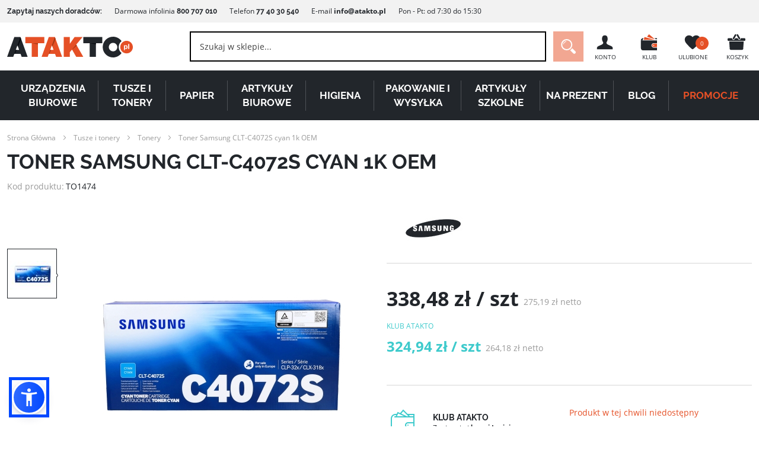

--- FILE ---
content_type: text/html; charset=UTF-8
request_url: https://atakto.pl/toner-samsung-clt-c4072s-cyan-1k-oem
body_size: 28779
content:
<!doctype html>
<html lang="pl">
    <head prefix="og: http://ogp.me/ns# fb: http://ogp.me/ns/fb# product: http://ogp.me/ns/product#">
        <script>
    var LOCALE = 'pl\u002DPL';
    var BASE_URL = 'https\u003A\u002F\u002Fatakto.pl\u002F';
    var require = {
        'baseUrl': 'https\u003A\u002F\u002Fatakto.pl\u002Fstatic\u002Fversion1769058831\u002Ffrontend\u002FIdeacto\u002Fatakto\u002Fpl_PL'
    };</script>        <meta charset="utf-8"/>
<meta name="title" content="Toner Samsung CLT-C4072S cyan 1k OEM - Atakto.pl"/>
<meta name="description" content="Toner Samsung CLT-C4072S cyan 1k OEM. Zamienniki oraz oryginalne tusze i tonery kupisz na Atakto.pl. Szybka wysyłka. Zobacz!"/>
<meta name="robots" content="INDEX,FOLLOW"/>
<meta name="viewport" content="width=device-width, initial-scale=1"/>
<meta name="format-detection" content="telephone=no"/>
<meta name="msapplication-TileColor" content="#ffffff"/>
<meta name="msapplication-TileImage" content="https://atakto.pl/static/version1769058831/frontend/Ideacto/atakto/pl_PL/Magento_Theme/favicon/ms-icon-144x144.png"/>
<meta name="theme-color" content="#ffffff"/>
<title>Toner Samsung CLT-C4072S cyan 1k OEM - Atakto.pl</title>
<link  rel="stylesheet" type="text/css"  media="all" href="https://atakto.pl/static/version1769058831/frontend/Ideacto/atakto/pl_PL/VProgs_Notification/css/styles.min.css" />
<link  rel="stylesheet" type="text/css"  media="all" href="https://atakto.pl/static/version1769058831/frontend/Ideacto/atakto/pl_PL/css/styles-m.min.css" />
<link  rel="stylesheet" type="text/css"  media="all" href="https://atakto.pl/static/version1769058831/frontend/Ideacto/atakto/pl_PL/Smartmage_InfoBar/css/info-bar.min.css" />
<link  rel="stylesheet" type="text/css"  media="all" href="https://atakto.pl/static/version1769058831/frontend/Ideacto/atakto/pl_PL/Ves_All/lib/owl.carousel/assets/owl.carousel.min.css" />
<link  rel="stylesheet" type="text/css"  media="all" href="https://atakto.pl/static/version1769058831/frontend/Ideacto/atakto/pl_PL/Ves_All/lib/bootstrap/css/bootstrap.min.css" />
<link  rel="stylesheet" type="text/css"  media="all" href="https://atakto.pl/static/version1769058831/frontend/Ideacto/atakto/pl_PL/Ves_Blog/css/font-awesome.min.css" />
<link  rel="stylesheet" type="text/css"  media="all" href="https://atakto.pl/static/version1769058831/frontend/Ideacto/atakto/pl_PL/Ves_Blog/css/styles.min.css" />
<link  rel="stylesheet" type="text/css"  media="all" href="https://atakto.pl/static/version1769058831/frontend/Ideacto/atakto/pl_PL/WaPoNe_CookieNotification/css/cookienotification.min.css" />
<link  rel="stylesheet" type="text/css"  media="all" href="https://atakto.pl/static/version1769058831/frontend/Ideacto/atakto/pl_PL/mage/gallery/gallery.min.css" />
<link  rel="stylesheet" type="text/css"  media="screen and (min-width: 768px)" href="https://atakto.pl/static/version1769058831/frontend/Ideacto/atakto/pl_PL/css/styles-l.min.css" />
<link  rel="stylesheet" type="text/css"  media="all" type="text/css" rel="stylesheet" href="https://atakto.pl/static/version1769058831/frontend/Ideacto/atakto/pl_PL/css/fonts.min.css" />
<link  rel="icon" type="image/x-icon" href="https://atakto.pl/static/version1769058831/frontend/Ideacto/atakto/pl_PL/Magento_Theme/favicon.ico" />
<link  rel="shortcut icon" type="image/x-icon" href="https://atakto.pl/static/version1769058831/frontend/Ideacto/atakto/pl_PL/Magento_Theme/favicon.ico" />
<script  type="text/javascript"  src="https://atakto.pl/static/version1769058831/frontend/Ideacto/atakto/pl_PL/requirejs/require.min.js"></script>
<script  type="text/javascript"  src="https://atakto.pl/static/version1769058831/frontend/Ideacto/atakto/pl_PL/requirejs-min-resolver.min.js"></script>
<script  type="text/javascript"  src="https://atakto.pl/static/version1769058831/frontend/Ideacto/atakto/pl_PL/mage/requirejs/mixins.min.js"></script>
<script  type="text/javascript"  src="https://atakto.pl/static/version1769058831/frontend/Ideacto/atakto/pl_PL/requirejs-config.min.js"></script>
<script  type="text/javascript"  src="https://atakto.pl/static/version1769058831/frontend/Ideacto/atakto/pl_PL/Smile_ElasticsuiteTracker/js/tracking.min.js"></script>
<link  rel="manifest" href="/manifest.json" />
<link  rel="apple-touch-icon" sizes="57x57" href="https://atakto.pl/static/version1769058831/frontend/Ideacto/atakto/pl_PL/Magento_Theme/favicon/apple-icon-57x57.png" />
<link  rel="apple-touch-icon" sizes="60x60" href="https://atakto.pl/static/version1769058831/frontend/Ideacto/atakto/pl_PL/Magento_Theme/favicon/apple-icon-60x60.png" />
<link  rel="apple-touch-icon" sizes="72x72" href="https://atakto.pl/static/version1769058831/frontend/Ideacto/atakto/pl_PL/Magento_Theme/favicon/apple-icon-72x72.png" />
<link  rel="apple-touch-icon" sizes="76x76" href="https://atakto.pl/static/version1769058831/frontend/Ideacto/atakto/pl_PL/Magento_Theme/favicon/apple-icon-76x76.png" />
<link  rel="apple-touch-icon" sizes="114x114" href="https://atakto.pl/static/version1769058831/frontend/Ideacto/atakto/pl_PL/Magento_Theme/favicon/apple-icon-114x114.png" />
<link  rel="apple-touch-icon" sizes="120x120" href="https://atakto.pl/static/version1769058831/frontend/Ideacto/atakto/pl_PL/Magento_Theme/favicon/apple-icon-120x120.png" />
<link  rel="apple-touch-icon" sizes="144x144" href="https://atakto.pl/static/version1769058831/frontend/Ideacto/atakto/pl_PL/Magento_Theme/favicon/apple-icon-144x144.png" />
<link  rel="apple-touch-icon" sizes="152x152" href="https://atakto.pl/static/version1769058831/frontend/Ideacto/atakto/pl_PL/Magento_Theme/favicon/apple-icon-152x152.png" />
<link  rel="apple-touch-icon" sizes="180x180" href="https://atakto.pl/static/version1769058831/frontend/Ideacto/atakto/pl_PL/Magento_Theme/favicon/apple-icon-180x180.png" />
<link  rel="icon" type="image/png" sizes="192x192" href="https://atakto.pl/static/version1769058831/frontend/Ideacto/atakto/pl_PL/Magento_Theme/favicon/android-icon-192x192.png" />
<link  rel="icon" type="image/png" sizes="32x32" href="https://atakto.pl/static/version1769058831/frontend/Ideacto/atakto/pl_PL/Magento_Theme/favicon/favicon-32x32.png" />
<link  rel="icon" type="image/png" sizes="96x96" href="https://atakto.pl/static/version1769058831/frontend/Ideacto/atakto/pl_PL/Magento_Theme/favicon/favicon-96x96.png" />
<link  rel="icon" type="image/png" sizes="16x16" href="https://atakto.pl/static/version1769058831/frontend/Ideacto/atakto/pl_PL/Magento_Theme/favicon/favicon-16x16.png" />
<link  rel="manifest" href="https://atakto.pl/static/version1769058831/frontend/Ideacto/atakto/pl_PL/Magento_Theme/favicon/manifest.json" />
<link  rel="canonical" href="https://atakto.pl/toner-samsung-clt-c4072s-cyan-1k-oem" />
        
<!-- Google Tag Manager by MagePal -->
<script>window.dataLayer = window.dataLayer || [];</script>
<script type="text/x-magento-init">
    {
        "*": {
            "magepalGtmDatalayer": {
                "isCookieRestrictionModeEnabled": 0,
                "currentWebsite": 1,
                "cookieName": "user_allowed_save_cookie",
                "dataLayer": "dataLayer",
                "accountId": "GTM-PG9FNF",
                "data": [{"ecommerce":{"currencyCode":"PLN"},"pageType":"catalog_product_view","list":"detail","product":{"id":"25300","sku":"TO1474","name":"Toner Samsung CLT-C4072S cyan 1k OEM","price":"338.48","attribute_set_id":"28","path":"Toner Samsung CLT-C4072S cyan 1k OEM"}}],
                "isGdprEnabled": 0,
                "gdprOption": 0,
                "addJsInHeader": 0,
                "containerCode": ""
            }
        }
    }
</script>
<!-- End Google Tag Manager by MagePal -->
    <script type="text/x-magento-init">
        {
            "*": {
                "Magento_PageCache/js/form-key-provider": {
                    "isPaginationCacheEnabled":
                        0                }
            }
        }
    </script>


<meta property="og:title" content="Toner&#x20;Samsung&#x20;CLT-C4072S&#x20;cyan&#x20;1k&#x20;OEM" />
<meta property="og:description" content="Toner&#x20;Samsung&#x20;CLT-C4072S&#x20;&#x2F;&#x20;ST994A.Oryginalne&#x20;tonery&#x20;Samsung&amp;nbsp&#x3B;to&#x20;niezawodno&#x015B;&#x0107;&#x20;i&#x20;wysoka&#x20;jako&#x015B;&#x0107;.&#x20;Stosowanie&#x20;oryginalnych&#x20;materia&#x0142;&amp;oacute&#x3B;w&#x20;eksploatacyjnych&#x20;Samsung&amp;nbsp&#x3B;daje&#x20;&#x015B;wietne&#x20;rezultaty,&#x20;dzi&#x0119;ki&#x20;odpowiedniemu&#x20;dopasowaniu&#x20;do&#x20;urz&#x0105;dze&#x0144;&#x20;drukuj&#x0105;cych&#x20;Samsung.Parametry&#x20;toneraRodzaj&#x3A;&amp;nbsp&#x3B;oryginalny&#x20;OEMModel&#x3A;&#x20;Samsung&#x20;CLT-C4072S&#x20;&#x2F;&#x20;ST994AKolor&#x3A;&amp;nbsp&#x3B;cyanWydajno&#x015B;&#x0107;&#x3A;&#x20;1000&#x20;stron&#x2A;Kompatybilne&#x20;urz&#x0105;dzeniaSamsung&#x20;CLP-320Samsung&#x20;CLP-320&#x20;NSamsung&#x20;CLP-325Samsung&#x20;CLP-325&#x20;W&#x20;Samsung&#x20;CLX-3180Samsung&#x20;CLX-3185Samsung&#x20;CLX-3185&#x20;NSamsung&#x20;CLX-3185&#x20;FNSamsung&#x20;CLX-3185&#x20;FW&#x20;&amp;nbsp&#x3B;&#x2A;Wydajno&#x015B;&#x0107;&#x20;deklarowana&#x20;przez&#x20;producenta&#x20;dla&#x20;stron&#x20;A4&#x20;przy&#x20;5&#x25;&#x20;pokryciu." />
<meta property="og:locale" content="pl_PL" />
<meta property="og:determiner" content="" />
<meta property="og:type" content="product" />
<meta property="article:author" content="Atakto.pl" />
<meta property="article:tag" content="Tusze i tonery, Tonery, SAMSUNG" />
<meta property="og:url" content="https://atakto.pl/toner-samsung-clt-c4072s-cyan-1k-oem" />
<meta property="og:image" content="https://atakto.pl/media/catalog/product/cache/f2ef526df4d3f6593cb9a4bc99965aeb/i/m/image_975_4_5637447641.jpg" />
<meta property="og:image:type" content="image/jpeg" />
<meta property="og:image:width" content="500" />
<meta property="og:image:height" content="500" />
    <meta property="product:price:amount" content="338.48"/>
    <meta property="product:price:currency"
      content="PLN"/>

<meta name="twitter:title" content="Toner&#x20;Samsung&#x20;CLT-C4072S&#x20;cyan&#x20;1k&#x20;OEM">
<meta name="twitter:description" content="Toner&#x20;Samsung&#x20;CLT-C4072S&#x20;&#x2F;&#x20;ST994A.Oryginalne&#x20;tonery&#x20;Samsung&amp;nbsp&#x3B;to&#x20;niezawodno&#x015B;&#x0107;&#x20;i&#x20;wysoka&#x20;jako&#x015B;&#x0107;.&#x20;Stosowanie&#x20;oryginalnych&#x20;materia&#x0142;&amp;oacute&#x3B;w&#x20;eksploatacyjnych&#x20;Samsung&amp;nbsp&#x3B;daje&#x20;&#x015B;wietne&#x20;rezultaty,&#x20;dzi&#x0119;ki&#x20;odpowiedniemu&#x20;dopasowaniu&#x20;do&#x20;urz&#x0105;dze&#x0144;&#x20;drukuj&#x0105;cych&#x20;Samsung.Parametry&#x20;toneraRodzaj&#x3A;&amp;nbsp&#x3B;oryginalny&#x20;OEMModel&#x3A;&#x20;Samsung&#x20;CLT-C4072S&#x20;&#x2F;&#x20;ST994AKolor&#x3A;&amp;nbsp&#x3B;cyanWydajno&#x015B;&#x0107;&#x3A;&#x20;1000&#x20;stron&#x2A;Kompatybilne&#x20;urz&#x0105;dzeniaSamsung&#x20;CLP-320Samsung&#x20;CLP-320&#x20;NSamsung&#x20;CLP-325Samsung&#x20;CLP-325&#x20;W&#x20;Samsung&#x20;CLX-3180Samsung&#x20;CLX-3185Samsung&#x20;CLX-3185&#x20;NSamsung&#x20;CLX-3185&#x20;FNSamsung&#x20;CLX-3185&#x20;FW&#x20;&amp;nbsp&#x3B;&#x2A;Wydajno&#x015B;&#x0107;&#x20;deklarowana&#x20;przez&#x20;producenta&#x20;dla&#x20;stron&#x20;A4&#x20;przy&#x20;5&#x25;&#x20;pokryciu.">
<meta name="twitter:image" content="https://atakto.pl/media/catalog/product/cache/f2ef526df4d3f6593cb9a4bc99965aeb/i/m/image_975_4_5637447641.jpg">
<meta name="twitter:site" content="https://atakto.pl/">

<meta name="DC.Title" content="Toner&#x20;Samsung&#x20;CLT-C4072S&#x20;cyan&#x20;1k&#x20;OEM">
<meta name="DC.Creator" content="Atakto.pl">
<meta name="DC.Subject" content="Toner&#x20;Samsung&#x20;CLT-C4072S&#x20;cyan&#x20;1k&#x20;OEM">
<meta name="DC.Description" content="Toner&#x20;Samsung&#x20;CLT-C4072S&#x20;&#x2F;&#x20;ST994A.Oryginalne&#x20;tonery&#x20;Samsung&amp;nbsp&#x3B;to&#x20;niezawodno&#x015B;&#x0107;&#x20;i&#x20;wysoka&#x20;jako&#x015B;&#x0107;.&#x20;Stosowanie&#x20;oryginalnych&#x20;materia&#x0142;&amp;oacute&#x3B;w&#x20;eksploatacyjnych&#x20;Samsung&amp;nbsp&#x3B;daje&#x20;&#x015B;wietne&#x20;rezultaty,&#x20;dzi&#x0119;ki&#x20;odpowiedniemu&#x20;dopasowaniu&#x20;do&#x20;urz&#x0105;dze&#x0144;&#x20;drukuj&#x0105;cych&#x20;Samsung.Parametry&#x20;toneraRodzaj&#x3A;&amp;nbsp&#x3B;oryginalny&#x20;OEMModel&#x3A;&#x20;Samsung&#x20;CLT-C4072S&#x20;&#x2F;&#x20;ST994AKolor&#x3A;&amp;nbsp&#x3B;cyanWydajno&#x015B;&#x0107;&#x3A;&#x20;1000&#x20;stron&#x2A;Kompatybilne&#x20;urz&#x0105;dzeniaSamsung&#x20;CLP-320Samsung&#x20;CLP-320&#x20;NSamsung&#x20;CLP-325Samsung&#x20;CLP-325&#x20;W&#x20;Samsung&#x20;CLX-3180Samsung&#x20;CLX-3185Samsung&#x20;CLX-3185&#x20;NSamsung&#x20;CLX-3185&#x20;FNSamsung&#x20;CLX-3185&#x20;FW&#x20;&amp;nbsp&#x3B;&#x2A;Wydajno&#x015B;&#x0107;&#x20;deklarowana&#x20;przez&#x20;producenta&#x20;dla&#x20;stron&#x20;A4&#x20;przy&#x20;5&#x25;&#x20;pokryciu.">
<meta name="DC.Publisher" content="Atakto.pl">
<meta name="DC.Contributor" content="Atakto.pl">
<meta name="DC.Type" content="Text">
<meta name="DC.Format" content="HTML">
<meta name="DC.Identifier" content="EAN:8808993650071">
<link rel="DC.Source" href="https://atakto.pl/toner-samsung-clt-c4072s-cyan-1k-oem">
<meta name="DC.Language" content="pl_PL">
<meta name="DC.Relation" content="SAMSUNG">
<meta name="DC.Coverage" content="Poland">
<meta name="DC.Rights" content="Atakto.pl"><script type="application/ld+json">
    {
        "@context": "https://schema.org/",
        "@type": "Product",
        "name": "Toner Samsung CLT-C4072S cyan 1k OEM",
        "description": "&lt;p&gt;Toner &lt;strong&gt;Samsung CLT-C4072S / ST994A&lt;/strong&gt;.&lt;/p&gt;&lt;p&gt;Oryginalne tonery &lt;strong&gt;Samsung&lt;/strong&gt;&nbsp;to niezawodność i wysoka jakość. Stosowanie oryginalnych materiał&oacute;w eksploatacyjnych &lt;strong&gt;Samsung&lt;/strong&gt;&nbsp;daje świetne rezultaty, dzięki odpowiedniemu dopasowaniu do urządzeń drukujących &lt;strong&gt;Samsung&lt;/strong&gt;.&lt;/p&gt;&lt;h3&gt;Parametry tonera&lt;/h3&gt;&lt;ul&gt;&lt;li&gt;Rodzaj:&nbsp;&lt;strong&gt;oryginalny OEM&lt;/strong&gt;&lt;/li&gt;&lt;li&gt;Model: &lt;strong&gt;Samsung CLT-C4072S / ST994A&lt;/strong&gt;&lt;/li&gt;&lt;li&gt;Kolor:&nbsp;&lt;strong&gt;cyan&lt;/strong&gt;&lt;/li&gt;&lt;li&gt;Wydajność: &lt;strong&gt;1000 stron&lt;/strong&gt;*&lt;/li&gt;&lt;/ul&gt;&lt;h3&gt;Kompatybilne urządzenia&lt;/h3&gt;&lt;ul&gt;&lt;li&gt;Samsung CLP-320&lt;/li&gt;&lt;li&gt;Samsung CLP-320 N&lt;/li&gt;&lt;li&gt;Samsung CLP-325&lt;/li&gt;&lt;li&gt;Samsung CLP-325 W &lt;/li&gt;&lt;li&gt;Samsung CLX-3180&lt;/li&gt;&lt;li&gt;Samsung CLX-3185&lt;/li&gt;&lt;li&gt;Samsung CLX-3185 N&lt;/li&gt;&lt;li&gt;Samsung CLX-3185 FN&lt;/li&gt;&lt;li&gt;Samsung CLX-3185 FW &lt;/li&gt;&lt;/ul&gt;&lt;p&gt;&nbsp;&lt;/p&gt;&lt;p&gt;*Wydajność deklarowana przez producenta dla stron A4 przy 5% pokryciu.&lt;/p&gt;",
        "sku": "TO1474",
        "gtin8" : "8808993650071",
        "brand": {
            "@type": "Brand",
            "name": "SAMSUNG"
        },
        "image" : [
            "https://atakto.pl/media/catalog/product/cache/f2ef526df4d3f6593cb9a4bc99965aeb/i/m/image_975_4_5637447641.jpg"
        ],
        "offers" :
        {
            "@type": "Offer",
            "url": "https://atakto.pl/toner-samsung-clt-c4072s-cyan-1k-oem",
            "priceCurrency": "PLN",
            "price": "338.48",
            "availability": "https://schema.org/OutOfStock",
            "priceValidUntil" : "2027-01-22"
        }
            }
</script>
    <script type="application/ld+json">
        {
            "@context": "https://schema.org",
            "@type": "BreadcrumbList",
            "itemListElement": [
                                                        {
                        "@type": "ListItem",
                        "position": "1",
                        "name": "Strona Główna",
                        "item": "https://atakto.pl/"
                    }
                                                        ,                    {
                        "@type": "ListItem",
                        "position": "2",
                        "name": "Tusze i tonery",
                        "item": "https://atakto.pl/tusze-i-tonery"
                    }
                                                        ,                    {
                        "@type": "ListItem",
                        "position": "3",
                        "name": "Tonery",
                        "item": "https://atakto.pl/tusze-i-tonery/tonery"
                    }
                                                        ,                    {
                        "@type": "ListItem",
                        "position": "4",
                        "name": "Toner Samsung CLT-C4072S cyan 1k OEM",
                        "item": ""
                    }
                                                ]
        }
    </script>
    </head>
    <body data-container="body"
          data-mage-init='{"loaderAjax": {}, "loader": { "icon": "https://atakto.pl/static/version1769058831/frontend/Ideacto/atakto/pl_PL/images/loader-2.gif"}}'
        id="html-body" class="catalog-product-view product-toner-samsung-clt-c4072s-cyan-1k-oem page-layout-1column">
        
<!-- Google Tag Manager by MagePal -->
<noscript><iframe src="//www.googletagmanager.com/ns.html?id=GTM-PG9FNF"
height="0" width="0" style="display:none;visibility:hidden"></iframe></noscript>
<!-- End Google Tag Manager by MagePal -->
<script>    if (window.APP == undefined) {
        window.APP = {};
    }
    window.APP.localize = [];
    window.APP.localize['currencySymbol'] = "zł";
    window.APP.paths = [];
    window.APP.paths['baseUrl'] = "https://atakto.pl/";
    window.APP.paths['images'] = "https://atakto.pl/static/version1769058831/frontend/Ideacto/atakto/pl_PL/images";
    window.APP.translates = {};</script><script type="text/x-magento-init">
  {
    "*": {
      "js/appf": {},
      "js/additional": {}
    }
  }
</script>

<script type="text/x-magento-init">
    {
        "*": {
            "Magento_PageBuilder/js/widget-initializer": {
                "config": {"[data-content-type=\"slider\"][data-appearance=\"default\"]":{"Magento_PageBuilder\/js\/content-type\/slider\/appearance\/default\/widget":false},"[data-content-type=\"map\"]":{"Magento_PageBuilder\/js\/content-type\/map\/appearance\/default\/widget":false},"[data-content-type=\"row\"]":{"Magento_PageBuilder\/js\/content-type\/row\/appearance\/default\/widget":false},"[data-content-type=\"tabs\"]":{"Magento_PageBuilder\/js\/content-type\/tabs\/appearance\/default\/widget":false},"[data-content-type=\"slide\"]":{"Magento_PageBuilder\/js\/content-type\/slide\/appearance\/default\/widget":{"buttonSelector":".pagebuilder-slide-button","showOverlay":"hover","dataRole":"slide"}},"[data-content-type=\"banner\"]":{"Magento_PageBuilder\/js\/content-type\/banner\/appearance\/default\/widget":{"buttonSelector":".pagebuilder-banner-button","showOverlay":"hover","dataRole":"banner"}},"[data-content-type=\"buttons\"]":{"Magento_PageBuilder\/js\/content-type\/buttons\/appearance\/inline\/widget":false},"[data-content-type=\"products\"][data-appearance=\"carousel\"]":{"Magento_PageBuilder\/js\/content-type\/products\/appearance\/carousel\/widget":false}},
                "breakpoints": {"desktop":{"label":"Desktop","stage":true,"default":true,"class":"desktop-switcher","icon":"Magento_PageBuilder::css\/images\/switcher\/switcher-desktop.svg","conditions":{"min-width":"1024px"},"options":{"products":{"default":{"slidesToShow":"5"}}}},"tablet":{"conditions":{"max-width":"1024px","min-width":"768px"},"options":{"products":{"default":{"slidesToShow":"4"},"continuous":{"slidesToShow":"3"}}}},"mobile":{"label":"Mobile","stage":true,"class":"mobile-switcher","icon":"Magento_PageBuilder::css\/images\/switcher\/switcher-mobile.svg","media":"only screen and (max-width: 768px)","conditions":{"max-width":"768px","min-width":"640px"},"options":{"products":{"default":{"slidesToShow":"3"}}}},"mobile-small":{"conditions":{"max-width":"640px"},"options":{"products":{"default":{"slidesToShow":"2"},"continuous":{"slidesToShow":"1"}}}}}            }
        }
    }
</script>

<div class="cookie-status-message" id="cookie-status">
    The store will not work correctly when cookies are disabled.</div>
<script type="text&#x2F;javascript">document.querySelector("#cookie-status").style.display = "none";</script>
<script type="text/x-magento-init">
    {
        "*": {
            "cookieStatus": {}
        }
    }
</script>

<script type="text/x-magento-init">
    {
        "*": {
            "mage/cookies": {
                "expires": null,
                "path": "\u002F",
                "domain": ".atakto.pl",
                "secure": true,
                "lifetime": "86400"
            }
        }
    }
</script>
    <noscript>
        <div class="message global noscript">
            <div class="content">
                <p>
                    <strong>Wygląda na to, że JavaScript jest wyłączony w twojej przeglądarce.</strong>
                    <span>
                        By w pełni cieszyć się naszą stroną, upewnij się, że włączyłeś JavaScript w swojej przeglądarce.                    </span>
                </p>
            </div>
        </div>
    </noscript>

<script>
    window.cookiesConfig = window.cookiesConfig || {};
    window.cookiesConfig.secure = true;
</script><script>    require.config({
        map: {
            '*': {
                wysiwygAdapter: 'mage/adminhtml/wysiwyg/tiny_mce/tinymceAdapter'
            }
        }
    });</script><script>    require.config({
        paths: {
            googleMaps: 'https\u003A\u002F\u002Fmaps.googleapis.com\u002Fmaps\u002Fapi\u002Fjs\u003Fv\u003D3\u0026key\u003D'
        },
        config: {
            'Magento_PageBuilder/js/utils/map': {
                style: '',
            },
            'Magento_PageBuilder/js/content-type/map/preview': {
                apiKey: '',
                apiKeyErrorMessage: 'You\u0020must\u0020provide\u0020a\u0020valid\u0020\u003Ca\u0020href\u003D\u0027https\u003A\u002F\u002Fatakto.pl\u002Fadminhtml\u002Fsystem_config\u002Fedit\u002Fsection\u002Fcms\u002F\u0023cms_pagebuilder\u0027\u0020target\u003D\u0027_blank\u0027\u003EGoogle\u0020Maps\u0020API\u0020key\u003C\u002Fa\u003E\u0020to\u0020use\u0020a\u0020map.'
            },
            'Magento_PageBuilder/js/form/element/map': {
                apiKey: '',
                apiKeyErrorMessage: 'You\u0020must\u0020provide\u0020a\u0020valid\u0020\u003Ca\u0020href\u003D\u0027https\u003A\u002F\u002Fatakto.pl\u002Fadminhtml\u002Fsystem_config\u002Fedit\u002Fsection\u002Fcms\u002F\u0023cms_pagebuilder\u0027\u0020target\u003D\u0027_blank\u0027\u003EGoogle\u0020Maps\u0020API\u0020key\u003C\u002Fa\u003E\u0020to\u0020use\u0020a\u0020map.'
            },
        }
    });</script><script>
    require.config({
        shim: {
            'Magento_PageBuilder/js/utils/map': {
                deps: ['googleMaps']
            }
        }
    });</script><div class="page-wrapper"><header class="page-header">
<div class="ribbon">
    <div class="row">
<div class="large-12 columns">
<div class="ribbon-container__left"><strong>Zapytaj naszych doradców:</strong> Darmowa infolinia <strong>800 707 010</strong> Telefon&nbsp;<strong>77 40 30 540</strong> E-mail&nbsp;<strong><a href="mailto:info@atakto.pl" target="_blank" rel="noopener">info@atakto.pl</a></strong>&nbsp;Pon - Pt:&nbsp;od&nbsp;7:30&nbsp;do&nbsp;15:30</div>
</div>
</div></div><div class="row"><div class="header-logo">
    <a class="logo" href="https://atakto.pl/" title="Atakto">

        <svg
	        	                        viewBox="0 0 516 85"><style>.st0{fill:#e55026}.st1{fill:#a33714}.st2{fill:#22262b}.st3{fill:#06080d}</style><path class="st0" d="M177 54l6.8-18.7 6.8 18.7H177zm19.1-52.5H171l-29.5 81.2h25.1l4.4-12h25.8l4.4 12h24.6L196.1 1.5z"/><path class="st1" d="M177 54l-6.1 16.7h2.3l7.1-16.7H177zM185.8 40.8L199 9.5l-2.9-8-12.3 33.7 2 5.6z"/><path class="st0" d="M74.7 1.5v25.1h26.5v56.1h25.1V26.6h26.5V1.5H74.7z"/><path class="st2" d="M35.6 54l6.8-18.7L49.2 54H35.6zM54.7 1.5H29.5L0 82.7h25.1l4.4-12h25.8l4.4 12h24.6L54.7 1.5z"/><path class="st3" d="M35.6 54l-6.1 16.7h2.3l7-16.7h-3.2zM44.4 40.8L57.6 9.5l-2.9-8-12.3 33.8 2 5.5z"/><path d="M257.5 63.4z" fill="#22404d"/><path class="st0" d="M283.7 32.3l25.8-30.8h-32.8l-19.2 27.4V1.5h-25.1v81.2h25.1V63.4l8.9-10.7 17.3 30h29l-29-50.4z"/><path class="st1" d="M126.3 26.6h-25l25.1 4.7v-4.7z"/><path class="st2" d="M312.7 1.5v25.1h26.5v56.1h25.1V26.6h26.5V1.5h-78.1z"/><path class="st3" d="M364.3 26.6h-25l25.1 4.7v-4.7z"/><path class="st2" d="M434.9 60c-9.6 0-17.4-7.8-17.4-17.4 0-9.6 7.8-17.4 17.4-17.4 9.6 0 17.4 7.8 17.4 17.4.1 9.5-7.7 17.4-17.4 17.4zm23.2-17.5c0-9.9 4.5-18.7 11.5-24.6C461.9 7.1 449.2 0 434.9 0c-23.5 0-42.5 19-42.5 42.5s19 42.5 42.5 42.5c14.3 0 26.9-7.1 34.7-17.9-7-5.9-11.5-14.7-11.5-24.6z"/><path d="M486.9 38c-2.7 0-3.5 2.4-3.5 4.8s.9 4.7 3.6 4.7 3.5-2.3 3.5-4.7c-.1-2.4-1-4.8-3.6-4.8z" fill="#e35a39"/><path class="st0" d="M501.2 50.2h-4.1V29.6h4.1v20.6zm-13.2.4c-1.8 0-3.5-.8-4.5-2.2h-.1v7.1h-4.1V35.3h3.9v1.9h.1c1-1.6 2.6-2.3 4.4-2.3 4.7 0 6.8 3.8 6.8 8 0 4-2.2 7.7-6.5 7.7zm2.3-33.8c-14.2 0-25.8 11.5-25.8 25.8 0 14.2 11.5 25.8 25.8 25.8 14.2 0 25.8-11.5 25.8-25.8-.1-14.3-11.6-25.8-25.8-25.8z"/><path class="st1" d="M266.5 52.7l.4.6 19.1-17-2.3-4-17.2 20.4z"/></svg>

    </a>
</div><div class="header-nav"><ul><li>
    <a href="https://atakto.pl/customer/account/">
            <span>
                <svg viewBox="0 0 34 34">
                    <path class="dark" d="M17 5c4 0 5 3 5 6.5 0 4-2 5-2 6.5v1c0 3.2 11 4.7 11 8v3H3v-3c0-3.3 11-4.8 11-8v-1c0-1.5-2-2.5-2-6.5C12 8 13 5 17 5z"/>
                </svg>
            </span>
        <p>Konto</p>
    </a>
</li>    <li>
        <a href="/klub-atakto">
            <span>
                <svg width="34" height="34" id="club" viewBox="0 0 34 34">
                    <path class="dark" d="M7 12c-.6 0-1 .4-1 1s.4 1 1 1H3c0-2.2 1.8-4 4-4h.5L7 12z"/>
                    <path class="dark" d="M32 19h-6c-2.2 0-4 1.8-4 4s1.8 4 4 4h6v5H7c-2.2 0-4-1.8-4-4V14h29v5z"/>
                    <path class="orange" d="M26 20h6v6h-6c-1.7 0-3-1.3-3-3s1.3-3 3-3zm0 4c.6 0 1-.4 1-1s-.4-1-1-1-1 .4-1 1 .4 1 1 1z"/>
                    <path class="orange" d="M9.5 8L8 13h19.5z"/>
                    <path class="orange" d="M17.5 3L14 7.5 28 12z"/>
                    <path class="dark" d="M27.5 10H32v2h-2.5z"/>
                </svg>
            </span>
            <p>Klub</p>
        </a>
    </li>
<li class="link wishlist" data-bind="scope: 'wishlist'">
	<a href="https://atakto.pl/wishlist/">
        <span>
            <svg xmlns="http://www.w3.org/2000/svg" viewBox="0 0 34 34">
                <path class="dark"  d="M17 30c-1.1 0-5.4-4.1-8.5-7.5-3-3.3-5.5-5.8-5.5-10C3 8.4 6.4 5 10.5 5 13 5 15.6 6.2 17 8v22zm0 0V8c1.4-1.8 4-3 6.5-3 4.1 0 7.5 3.4 7.5 7.5 0 4.2-2.5 6.7-5.5 10-3.1 3.4-7.4 7.5-8.5 7.5z" fill="#22262b"/>
            </svg>
            <!-- ko if: wishlist().counter -->
                <i data-bind="text: wishlist().counter" id="fav-ammount" class="counter qty"></i>
            <!-- /ko -->
            <!-- ko ifnot: wishlist().counter -->
                <i id="fav-ammount">0</i>
            <!-- /ko -->
        </span>
        <p>Ulubione</p>
	</a>
</li>
<script type="text/x-magento-init">
    {
        "*": {
            "Magento_Ui/js/core/app": {
                "components": {
                    "wishlist": {
                        "component": "Magento_Wishlist/js/view/wishlist"
                    }
                }
            }
        }
    }

</script><li data-block="minicart" class="minicart-wrapper">
    <a class="action showcart" href="https://atakto.pl/checkout/cart/" data-bind="scope: 'minicart_content'">
        <span>
            <svg width="34" height="34" id="cart" viewBox="0 0 34 34">
                <path class="dark" d="M19,10l1,1.8c0.7,1.2,2.2,1.6,3.4,0.9c1-0.6,1.4-1.7,1.2-2.7H31c1.1,0,2,0.9,2,2v1c0,1.1-0.9,2-2,2H17H3 c-1.1,0-2-0.9-2-2v-1c0-1.1,0.9-2,2-2h6.3c-0.2,1,0.2,2.2,1.2,2.7c1.2,0.7,2.7,0.3,3.4-0.9l1-1.8h2H19z M17,16h13l-0.9,13.1 c-0.1,1.1-0.9,1.9-2,1.9H17H6.9c-1.1,0-1.9-0.8-2-1.9L4,16H17z M16,3.2c0.7,0.4,1,1.3,0.5,2L13,11.3c-0.4,0.7-1.3,1-2,0.5 s-1-1.3-0.5-2L14,3.8C14.4,3,15.3,2.8,16,3.2z M18,3.2c0.7-0.4,1.6-0.2,2,0.5l3.5,6.1c0.4,0.7,0.2,1.6-0.5,2s-1.6,0.2-2-0.5 l-3.5-6.1C17,4.5,17.3,3.6,18,3.2z"/>
            </svg>
            <i id="cart-ammount" class="counter qty empty" data-bind="css: { empty: !!getCartParam('summary_count') == false }, blockLoader: isLoading"><!-- ko text: getCartParam('summary_count') --><!-- /ko --></i>
        </span>
        <p>Koszyk</p>

    </a>
            <div class="block block-minicart empty"
             data-role="dropdownDialog"
             data-mage-init='{"dropdownDialog":{
                "appendTo":"[data-block=minicart]",
                "triggerTarget":".showcart",
                "timeout": "2000",
                "closeOnMouseLeave": false,
                "closeOnEscape": true,
                "triggerClass":"active",
                "parentClass":"active",
                "buttons":[]}}'>
            <div id="minicart-content-wrapper" data-bind="scope: 'minicart_content'">
                <!-- ko template: getTemplate() --><!-- /ko -->
            </div>
                    </div>
        <script>
        window.checkout = {"shoppingCartUrl":"https:\/\/atakto.pl\/checkout\/cart\/","checkoutUrl":"https:\/\/atakto.pl\/checkout\/","updateItemQtyUrl":"https:\/\/atakto.pl\/checkout\/sidebar\/updateItemQty\/","removeItemUrl":"https:\/\/atakto.pl\/checkout\/sidebar\/removeItem\/","imageTemplate":"Magento_Catalog\/product\/image_with_borders","baseUrl":"https:\/\/atakto.pl\/","minicartMaxItemsVisible":5,"websiteId":"1","maxItemsToDisplay":10,"storeId":"1","storeGroupId":"1","customerLoginUrl":"https:\/\/atakto.pl\/customer\/account\/login\/","isRedirectRequired":false,"autocomplete":"off","captcha":{"user_login":{"isCaseSensitive":false,"imageHeight":50,"imageSrc":"","refreshUrl":"https:\/\/atakto.pl\/captcha\/refresh\/","isRequired":false,"timestamp":1769080670}}};
    </script>
    <script type="text/x-magento-init">
    {
        "[data-block='minicart']": {
            "Magento_Ui/js/core/app": {"components":{"minicart_content":{"children":{"subtotal.container":{"children":{"subtotal":{"children":{"subtotal.totals":{"config":{"display_cart_subtotal_incl_tax":0,"display_cart_subtotal_excl_tax":0,"template":"Magento_Tax\/checkout\/minicart\/subtotal\/totals"},"children":{"subtotal.totals.msrp":{"component":"Magento_Msrp\/js\/view\/checkout\/minicart\/subtotal\/totals","config":{"displayArea":"minicart-subtotal-hidden","template":"Magento_Msrp\/checkout\/minicart\/subtotal\/totals"}}},"component":"Magento_Tax\/js\/view\/checkout\/minicart\/subtotal\/totals"}},"component":"uiComponent","config":{"template":"Magento_Checkout\/minicart\/subtotal"}}},"component":"uiComponent","config":{"displayArea":"subtotalContainer"}},"item.renderer":{"component":"Magento_Checkout\/js\/view\/cart-item-renderer","config":{"displayArea":"defaultRenderer","template":"Magento_Checkout\/minicart\/item\/default"},"children":{"item.image":{"component":"Magento_Catalog\/js\/view\/image","config":{"template":"Magento_Catalog\/product\/image","displayArea":"itemImage"}},"checkout.cart.item.price.sidebar":{"component":"uiComponent","config":{"template":"Magento_Checkout\/minicart\/item\/price","displayArea":"priceSidebar"}}}},"extra_info":{"component":"uiComponent","config":{"displayArea":"extraInfo"}},"promotion":{"component":"uiComponent","config":{"displayArea":"promotion"}}},"config":{"itemRenderer":{"default":"defaultRenderer","simple":"defaultRenderer","virtual":"defaultRenderer"},"template":"Magento_Checkout\/minicart\/content"},"component":"Magento_Checkout\/js\/view\/minicart"}},"types":[]}        },
        "*": {
            "Magento_Ui/js/block-loader": "https://atakto.pl/static/version1769058831/frontend/Ideacto/atakto/pl_PL/images/loader-1.gif"
        }
    }
    </script>
</li>


</ul></div><div class="header-open-nav"><a href="#" class="open-nav">
    <i>
        <svg width="32" height="21" xmlns="http://www.w3.org/2000/svg"><path d="M0 0h32v3H0V0zm0 9h32v3H0V9zm0 9h32v3H0v-3z" fill="#FFF" fill-rule="evenodd"/></svg>
    </i>
    <i class="opened"><svg xmlns="http://www.w3.org/2000/svg" viewBox="0 0 32 32"><path d="M17.5 16l5.5 5.5-1.5 1.5-5.5-5.5-5.5 5.5L9 21.5l5.5-5.5L9 10.5 10.5 9l5.5 5.5L21.5 9l1.5 1.5-5.5 5.5zM16 32C7.2 32 0 24.8 0 16S7.2 0 16 0s16 7.2 16 16-7.2 16-16 16zm0-2c7.7 0 14-6.3 14-14S23.7 2 16 2 2 8.3 2 16s6.3 14 14 14z" fill="#22262b"/></svg></i>
    <span class="h6">KATEGORIE</span>
</a></div><div class="header-search">
<form class="form minisearch" id="search_mini_form" action="https://atakto.pl/catalogsearch/result/" method="get">
    <div class="field search">
        <div class="control">
            <input id="search"
                   data-mage-init='{"quickSearch":{
                        "formSelector":"#search_mini_form",
                        "url":"https://atakto.pl/search/ajax/suggest/",
                        "destinationSelector":"#search_autocomplete"}
                   }'
                   type="text"
                   name="q"
                   value=""
                   placeholder="Szukaj w sklepie..."
                   class="input-text"
                   maxlength="128"
                   role="combobox"
                   aria-haspopup="false"
                   aria-autocomplete="both"
                   autocomplete="off"/>
            <div id="search_autocomplete" class="search-autocomplete"></div>
                    </div>
    </div>
    <div class="actions">
        <button type="button"
                class="show-search">
            <img src="https://atakto.pl/static/version1769058831/frontend/Ideacto/atakto/pl_PL/images/search-white.svg" alt="Szukaj">
        </button>
        <button type="submit"
                title="Szukaj"
                class="action search">
            <img src="https://atakto.pl/static/version1769058831/frontend/Ideacto/atakto/pl_PL/images/search-white.svg" alt="Szukaj">
        </button>
    </div>
</form></div></div>
<div class="main-navigation">
    <div class="row">
        <div class="large-12 columns">
            <nav>
                <ul>
											                                                    <li  class="level0 nav-1 category-item first level-top parent">
                                <a href="https://atakto.pl/urzadzenia-biurowe">Urządzenia biurowe</a>
								                                    <div class="inner">
										                                        <div class="row">
                                            <div class="large-3 columns mainmenus">
                                                <ul class="submenu">
													                                                        <li  class="level1 nav-1-1 category-item first">
                                                            <a href="https://atakto.pl/urzadzenia-biurowe/ladowarki"><span>Ładowarki</span></a>

															                                                                <i class="arrow"></i>
                                                                <div class="inner inner-level-2">
                                                                    <ul class="level1 nav-1-1 category-item first" >
		                                                                                                                                    </ul>
                                                                </div>
															                                                        </li>
													                                                        <li  class="level1 nav-1-2 category-item">
                                                            <a href="https://atakto.pl/urzadzenia-biurowe/wentylatory"><span>Wentylatory</span></a>

															                                                                <i class="arrow"></i>
                                                                <div class="inner inner-level-2">
                                                                    <ul class="level1 nav-1-2 category-item" >
		                                                                                                                                    </ul>
                                                                </div>
															                                                        </li>
													                                                        <li  class="level1 nav-1-3 category-item">
                                                            <a href="https://atakto.pl/urzadzenia-biurowe/niszczarki"><span>Niszczarki</span></a>

															                                                                <i class="arrow"></i>
                                                                <div class="inner inner-level-2">
                                                                    <ul class="level1 nav-1-3 category-item" >
		                                                                                                                                    </ul>
                                                                </div>
															                                                        </li>
													                                                        <li  class="level1 nav-1-4 category-item">
                                                            <a href="https://atakto.pl/urzadzenia-biurowe/olej-do-niszczarek"><span>Olej do niszczarek</span></a>

															                                                                <i class="arrow"></i>
                                                                <div class="inner inner-level-2">
                                                                    <ul class="level1 nav-1-4 category-item" >
		                                                                                                                                    </ul>
                                                                </div>
															                                                        </li>
													                                                        <li  class="level1 nav-1-5 category-item">
                                                            <a href="https://atakto.pl/urzadzenia-biurowe/oczyszczacze-powietrza"><span>Oczyszczacze powietrza</span></a>

															                                                                <i class="arrow"></i>
                                                                <div class="inner inner-level-2">
                                                                    <ul class="level1 nav-1-5 category-item" >
		                                                                                                                                    </ul>
                                                                </div>
															                                                        </li>
													                                                        <li  class="level1 nav-1-6 category-item">
                                                            <a href="https://atakto.pl/urzadzenia-biurowe/zarowki-led"><span>Żarówki LED</span></a>

															                                                                <i class="arrow"></i>
                                                                <div class="inner inner-level-2">
                                                                    <ul class="level1 nav-1-6 category-item" >
		                                                                                                                                    </ul>
                                                                </div>
															                                                        </li>
													                                                        <li  class="level1 nav-1-7 category-item">
                                                            <a href="https://atakto.pl/urzadzenia-biurowe/baterie"><span>Baterie</span></a>

															                                                                <i class="arrow"></i>
                                                                <div class="inner inner-level-2">
                                                                    <ul class="level1 nav-1-7 category-item" >
		                                                                                                                                    </ul>
                                                                </div>
															                                                        </li>
													                                                        <li  class="level1 nav-1-8 category-item">
                                                            <a href="https://atakto.pl/urzadzenia-biurowe/kalkulatory"><span>Kalkulatory</span></a>

															                                                                <i class="arrow"></i>
                                                                <div class="inner inner-level-2">
                                                                    <ul class="level1 nav-1-8 category-item" >
		                                                                                                                                    </ul>
                                                                </div>
															                                                        </li>
													                                                        <li  class="level1 nav-1-9 category-item">
                                                            <a href="https://atakto.pl/urzadzenia-biurowe/drukarki-etykiet"><span>Drukarki etykiet</span></a>

															                                                                <i class="arrow"></i>
                                                                <div class="inner inner-level-2">
                                                                    <ul class="level1 nav-1-9 category-item" >
		                                                                                                                                    </ul>
                                                                </div>
															                                                        </li>
													                                                        <li  class="level1 nav-1-10 category-item">
                                                            <a href="https://atakto.pl/urzadzenia-biurowe/laminatory"><span>Laminatory</span></a>

															                                                                <i class="arrow"></i>
                                                                <div class="inner inner-level-2">
                                                                    <ul class="level1 nav-1-10 category-item" >
		                                                                                                                                    </ul>
                                                                </div>
															                                                        </li>
													                                                        <li  class="level1 nav-1-11 category-item">
                                                            <a href="https://atakto.pl/urzadzenia-biurowe/bindownice"><span>Bindownice</span></a>

															                                                                <i class="arrow"></i>
                                                                <div class="inner inner-level-2">
                                                                    <ul class="level1 nav-1-11 category-item" >
		                                                                                                                                    </ul>
                                                                </div>
															                                                        </li>
													                                                        <li  class="level1 nav-1-12 category-item">
                                                            <a href="https://atakto.pl/urzadzenia-biurowe/trymery"><span>Trymery</span></a>

															                                                                <i class="arrow"></i>
                                                                <div class="inner inner-level-2">
                                                                    <ul class="level1 nav-1-12 category-item" >
		                                                                                                                                    </ul>
                                                                </div>
															                                                        </li>
													                                                        <li  class="level1 nav-1-13 category-item">
                                                            <a href="https://atakto.pl/urzadzenia-biurowe/gilotyny"><span>Gilotyny</span></a>

															                                                                <i class="arrow"></i>
                                                                <div class="inner inner-level-2">
                                                                    <ul class="level1 nav-1-13 category-item" >
		                                                                                                                                    </ul>
                                                                </div>
															                                                        </li>
													                                                        <li  class="level1 nav-1-14 category-item last">
                                                            <a href="https://atakto.pl/urzadzenia-biurowe/glosniki"><span>Głośniki i słuchawki</span></a>

															                                                                <i class="arrow"></i>
                                                                <div class="inner inner-level-2">
                                                                    <ul class="level1 nav-1-14 category-item last" >
		                                                                                                                                    </ul>
                                                                </div>
															                                                        </li>
													                                                </ul>
                                            </div>
                                            <div class="large-6 large-push-3 columns submenus">
																									                                                        <ul class="level1 nav-1-1 category-item first" >
															                                                        </ul>
																																						                                                        <ul class="level1 nav-1-2 category-item" >
															                                                        </ul>
																																						                                                        <ul class="level1 nav-1-3 category-item" >
															                                                        </ul>
																																						                                                        <ul class="level1 nav-1-4 category-item" >
															                                                        </ul>
																																						                                                        <ul class="level1 nav-1-5 category-item" >
															                                                        </ul>
																																						                                                        <ul class="level1 nav-1-6 category-item" >
															                                                        </ul>
																																						                                                        <ul class="level1 nav-1-7 category-item" >
															                                                        </ul>
																																						                                                        <ul class="level1 nav-1-8 category-item" >
															                                                        </ul>
																																						                                                        <ul class="level1 nav-1-9 category-item" >
															                                                        </ul>
																																						                                                        <ul class="level1 nav-1-10 category-item" >
															                                                        </ul>
																																						                                                        <ul class="level1 nav-1-11 category-item" >
															                                                        </ul>
																																						                                                        <ul class="level1 nav-1-12 category-item" >
															                                                        </ul>
																																						                                                        <ul class="level1 nav-1-13 category-item" >
															                                                        </ul>
																																						                                                        <ul class="level1 nav-1-14 category-item last" >
															                                                        </ul>
																									                                            </div>
                                            <div class="large-3 large-push-9 columns image-block">
                                                <figure class="cat-image">
                                                        <img src="" alt="">
                                                </figure>
                                            </div>
                                        </div>
                                    </div>

                                    <i class="arrow"></i>
								                            </li>
						                                                    <li  class="level0 nav-2 category-item level-top parent">
                                <a href="https://atakto.pl/tusze-i-tonery">Tusze i tonery</a>
								                                    <div class="inner">
										                                        <div class="row">
                                            <div class="large-3 columns mainmenus">
                                                <ul class="submenu">
													                                                        <li  class="level1 nav-2-1 category-item first">
                                                            <a href="https://atakto.pl/tusze-i-tonery/tusze"><span>Tusze</span></a>

															                                                                <i class="arrow"></i>
                                                                <div class="inner inner-level-2">
                                                                    <ul class="level1 nav-2-1 category-item first" >
		                                                                                                                                    </ul>
                                                                </div>
															                                                        </li>
													                                                        <li  class="level1 nav-2-2 category-item">
                                                            <a href="https://atakto.pl/tusze-i-tonery/tonery"><span>Tonery</span></a>

															                                                                <i class="arrow"></i>
                                                                <div class="inner inner-level-2">
                                                                    <ul class="level1 nav-2-2 category-item" >
		                                                                                                                                    </ul>
                                                                </div>
															                                                        </li>
													                                                        <li  class="level1 nav-2-3 category-item">
                                                            <a href="https://atakto.pl/tusze-i-tonery/bebny"><span>Bębny</span></a>

															                                                                <i class="arrow"></i>
                                                                <div class="inner inner-level-2">
                                                                    <ul class="level1 nav-2-3 category-item" >
		                                                                                                                                    </ul>
                                                                </div>
															                                                        </li>
													                                                        <li  class="level1 nav-2-4 category-item">
                                                            <a href="https://atakto.pl/tusze-i-tonery/folia-do-faksow"><span>Folia do faksów</span></a>

															                                                                <i class="arrow"></i>
                                                                <div class="inner inner-level-2">
                                                                    <ul class="level1 nav-2-4 category-item" >
		                                                                                                                                    </ul>
                                                                </div>
															                                                        </li>
													                                                        <li  class="level1 nav-2-5 category-item last">
                                                            <a href="https://atakto.pl/tusze-i-tonery/kasety-i-tasmy-maszynowe"><span>Kasety i taśmy maszynowe</span></a>

															                                                                <i class="arrow"></i>
                                                                <div class="inner inner-level-2">
                                                                    <ul class="level1 nav-2-5 category-item last" >
		                                                                                                                                    </ul>
                                                                </div>
															                                                        </li>
													                                                </ul>
                                            </div>
                                            <div class="large-6 large-push-3 columns submenus">
																									                                                        <ul class="level1 nav-2-1 category-item first" >
															                                                        </ul>
																																						                                                        <ul class="level1 nav-2-2 category-item" >
															                                                        </ul>
																																						                                                        <ul class="level1 nav-2-3 category-item" >
															                                                        </ul>
																																						                                                        <ul class="level1 nav-2-4 category-item" >
															                                                        </ul>
																																						                                                        <ul class="level1 nav-2-5 category-item last" >
															                                                        </ul>
																									                                            </div>
                                            <div class="large-3 large-push-9 columns image-block">
                                                <figure class="cat-image">
                                                        <img src="" alt="">
                                                </figure>
                                            </div>
                                        </div>
                                    </div>

                                    <i class="arrow"></i>
								                            </li>
						                                                    <li  class="level0 nav-3 category-item level-top parent">
                                <a href="https://atakto.pl/papier">Papier</a>
								                                    <div class="inner">
										                                        <div class="row">
                                            <div class="large-3 columns mainmenus">
                                                <ul class="submenu">
													                                                        <li  class="level1 nav-3-1 category-item first">
                                                            <a href="https://atakto.pl/papier/papiery-uniwersalne-biale"><span>Papiery uniwersalne białe</span></a>

															                                                                <i class="arrow"></i>
                                                                <div class="inner inner-level-2">
                                                                    <ul class="level1 nav-3-1 category-item first" >
		                                                                                                                                    </ul>
                                                                </div>
															                                                        </li>
													                                                        <li  class="level1 nav-3-2 category-item">
                                                            <a href="https://atakto.pl/papier/papiery-specjalistyczne"><span>Papiery specjalistyczne</span></a>

															                                                                <i class="arrow"></i>
                                                                <div class="inner inner-level-2">
                                                                    <ul class="level1 nav-3-2 category-item" >
		                                                                                                                                    </ul>
                                                                </div>
															                                                        </li>
													                                                        <li  class="level1 nav-3-3 category-item">
                                                            <a href="https://atakto.pl/papier/papiery-kolorowe"><span>Papiery kolorowe</span></a>

															                                                                <i class="arrow"></i>
                                                                <div class="inner inner-level-2">
                                                                    <ul class="level1 nav-3-3 category-item" >
		                                                                                                                                    </ul>
                                                                </div>
															                                                        </li>
													                                                        <li  class="level1 nav-3-4 category-item">
                                                            <a href="https://atakto.pl/papier/papiery-komputerowe"><span>Papiery komputerowe</span></a>

															                                                                <i class="arrow"></i>
                                                                <div class="inner inner-level-2">
                                                                    <ul class="level1 nav-3-4 category-item" >
		                                                                                                                                    </ul>
                                                                </div>
															                                                        </li>
													                                                        <li  class="level1 nav-3-5 category-item">
                                                            <a href="https://atakto.pl/papier/rolki-do-kas-fiskalnych-i-faxow"><span>Rolki do kas fiskalnych i faxów</span></a>

															                                                                <i class="arrow"></i>
                                                                <div class="inner inner-level-2">
                                                                    <ul class="level1 nav-3-5 category-item" >
		                                                                                                                                    </ul>
                                                                </div>
															                                                        </li>
													                                                        <li  class="level1 nav-3-6 category-item">
                                                            <a href="https://atakto.pl/papier/papier-ozdobny"><span>Papier ozdobny</span></a>

															                                                                <i class="arrow"></i>
                                                                <div class="inner inner-level-2">
                                                                    <ul class="level1 nav-3-6 category-item" >
		                                                                                                                                    </ul>
                                                                </div>
															                                                        </li>
													                                                        <li  class="level1 nav-3-7 category-item">
                                                            <a href="https://atakto.pl/papier/kartony-kolorowe"><span>Kartony kolorowe</span></a>

															                                                                <i class="arrow"></i>
                                                                <div class="inner inner-level-2">
                                                                    <ul class="level1 nav-3-7 category-item" >
		                                                                                                                                    </ul>
                                                                </div>
															                                                        </li>
													                                                        <li  class="level1 nav-3-8 category-item">
                                                            <a href="https://atakto.pl/papier/dyplomy"><span>Dyplomy</span></a>

															                                                                <i class="arrow"></i>
                                                                <div class="inner inner-level-2">
                                                                    <ul class="level1 nav-3-8 category-item" >
		                                                                                                                                    </ul>
                                                                </div>
															                                                        </li>
													                                                        <li  class="level1 nav-3-9 category-item">
                                                            <a href="https://atakto.pl/papier/okladki"><span>Okładki</span></a>

															                                                                <i class="arrow"></i>
                                                                <div class="inner inner-level-2">
                                                                    <ul class="level1 nav-3-9 category-item" >
		                                                                                                                                    </ul>
                                                                </div>
															                                                        </li>
													                                                        <li  class="level1 nav-3-10 category-item">
                                                            <a href="https://atakto.pl/papier/papiery-fotograficzne"><span>Papiery fotograficzne i folie</span></a>

															                                                                <i class="arrow"></i>
                                                                <div class="inner inner-level-2">
                                                                    <ul class="level1 nav-3-10 category-item" >
		                                                                                                                                    </ul>
                                                                </div>
															                                                        </li>
													                                                        <li  class="level1 nav-3-11 category-item">
                                                            <a href="https://atakto.pl/papier/kalki"><span>Kalki</span></a>

															                                                                <i class="arrow"></i>
                                                                <div class="inner inner-level-2">
                                                                    <ul class="level1 nav-3-11 category-item" >
		                                                                                                                                    </ul>
                                                                </div>
															                                                        </li>
													                                                        <li  class="level1 nav-3-12 category-item">
                                                            <a href="https://atakto.pl/papier/papier-pakowy-i-tektury"><span>Papier pakowy i tektury</span></a>

															                                                                <i class="arrow"></i>
                                                                <div class="inner inner-level-2">
                                                                    <ul class="level1 nav-3-12 category-item" >
		                                                                                                                                    </ul>
                                                                </div>
															                                                        </li>
													                                                        <li  class="level1 nav-3-13 category-item last parent">
                                                            <a href="https://atakto.pl/papier/druki-akcydensowe"><span>Druki akcydensowe</span></a>

															                                                                <i class="arrow"></i>
                                                                <div class="inner inner-level-2">
                                                                    <ul class="level1 nav-3-13 category-item last parent" >
		                                                                			                                                                                                                                                <li  class="level2 nav-3-13-1 category-item first">
                                                                                    <a href="https://atakto.pl/papier/druki-akcydensowe/obrot-towarowy"><span>Obrót towarowy</span></a>
                                                                                </li>
			                                                                                                                                                <li  class="level2 nav-3-13-2 category-item">
                                                                                    <a href="https://atakto.pl/papier/druki-akcydensowe/gospodarka-magazynowo-materialowa"><span>Gospodarka magazynowo-materiałowa</span></a>
                                                                                </li>
			                                                                                                                                                <li  class="level2 nav-3-13-3 category-item">
                                                                                    <a href="https://atakto.pl/papier/druki-akcydensowe/kadry-place-ksiegowosc"><span>Kadry/płace/księgowość</span></a>
                                                                                </li>
			                                                                                                                                                <li  class="level2 nav-3-13-4 category-item last">
                                                                                    <a href="https://atakto.pl/papier/druki-akcydensowe/ksiazki-i-rejestry"><span>Książki i rejestry</span></a>
                                                                                </li>
			                                                                		                                                                                                                                    </ul>
                                                                </div>
															                                                        </li>
													                                                </ul>
                                            </div>
                                            <div class="large-6 large-push-3 columns submenus">
																									                                                        <ul class="level1 nav-3-1 category-item first" >
															                                                        </ul>
																																						                                                        <ul class="level1 nav-3-2 category-item" >
															                                                        </ul>
																																						                                                        <ul class="level1 nav-3-3 category-item" >
															                                                        </ul>
																																						                                                        <ul class="level1 nav-3-4 category-item" >
															                                                        </ul>
																																						                                                        <ul class="level1 nav-3-5 category-item" >
															                                                        </ul>
																																						                                                        <ul class="level1 nav-3-6 category-item" >
															                                                        </ul>
																																						                                                        <ul class="level1 nav-3-7 category-item" >
															                                                        </ul>
																																						                                                        <ul class="level1 nav-3-8 category-item" >
															                                                        </ul>
																																						                                                        <ul class="level1 nav-3-9 category-item" >
															                                                        </ul>
																																						                                                        <ul class="level1 nav-3-10 category-item" >
															                                                        </ul>
																																						                                                        <ul class="level1 nav-3-11 category-item" >
															                                                        </ul>
																																						                                                        <ul class="level1 nav-3-12 category-item" >
															                                                        </ul>
																																						                                                        <ul class="level1 nav-3-13 category-item last parent" >
																															                                                                    <li  class="level2 nav-3-13-1 category-item first">
                                                                        <a href="https://atakto.pl/papier/druki-akcydensowe/obrot-towarowy"><span>Obrót towarowy</span></a>
                                                                    </li>
																                                                                    <li  class="level2 nav-3-13-2 category-item">
                                                                        <a href="https://atakto.pl/papier/druki-akcydensowe/gospodarka-magazynowo-materialowa"><span>Gospodarka magazynowo-materiałowa</span></a>
                                                                    </li>
																                                                                    <li  class="level2 nav-3-13-3 category-item">
                                                                        <a href="https://atakto.pl/papier/druki-akcydensowe/kadry-place-ksiegowosc"><span>Kadry/płace/księgowość</span></a>
                                                                    </li>
																                                                                    <li  class="level2 nav-3-13-4 category-item last">
                                                                        <a href="https://atakto.pl/papier/druki-akcydensowe/ksiazki-i-rejestry"><span>Książki i rejestry</span></a>
                                                                    </li>
																															                                                        </ul>
																									                                            </div>
                                            <div class="large-3 large-push-9 columns image-block">
                                                <figure class="cat-image">
                                                        <img src="" alt="">
                                                </figure>
                                            </div>
                                        </div>
                                    </div>

                                    <i class="arrow"></i>
								                            </li>
						                                                    <li  class="level0 nav-4 category-item level-top parent">
                                <a href="https://atakto.pl/artykuly-biurowe">Artykuły biurowe</a>
								                                    <div class="inner">
										                                        <div class="row">
                                            <div class="large-3 columns mainmenus">
                                                <ul class="submenu">
													                                                        <li  class="level1 nav-4-1 category-item first parent">
                                                            <a href="https://atakto.pl/artykuly-biurowe/wyposazenie-biur"><span>Wyposażenie biur</span></a>

															                                                                <i class="arrow"></i>
                                                                <div class="inner inner-level-2">
                                                                    <ul class="level1 nav-4-1 category-item first parent" >
		                                                                			                                                                                                                                                <li  class="level2 nav-4-1-1 category-item first">
                                                                                    <a href="https://atakto.pl/artykuly-biurowe/wyposazenie-biur/lampki-biurowe"><span>Lampki biurowe</span></a>
                                                                                </li>
			                                                                                                                                                <li  class="level2 nav-4-1-2 category-item">
                                                                                    <a href="https://atakto.pl/artykuly-biurowe/wyposazenie-biur/apteczki"><span>Apteczki</span></a>
                                                                                </li>
			                                                                                                                                                <li  class="level2 nav-4-1-3 category-item">
                                                                                    <a href="https://atakto.pl/artykuly-biurowe/wyposazenie-biur/kubki"><span>Kubki, butelki i termosy</span></a>
                                                                                </li>
			                                                                                                                                                <li  class="level2 nav-4-1-4 category-item">
                                                                                    <a href="https://atakto.pl/artykuly-biurowe/wyposazenie-biur/wentylatory"><span>Wentylatory</span></a>
                                                                                </li>
			                                                                                                                                                <li  class="level2 nav-4-1-5 category-item">
                                                                                    <a href="https://atakto.pl/artykuly-biurowe/wyposazenie-biur/krzesla"><span>Krzesła</span></a>
                                                                                </li>
			                                                                                                                                                <li  class="level2 nav-4-1-6 category-item">
                                                                                    <a href="https://atakto.pl/artykuly-biurowe/wyposazenie-biur/kasetki"><span>Kasetki</span></a>
                                                                                </li>
			                                                                                                                                                <li  class="level2 nav-4-1-7 category-item">
                                                                                    <a href="https://atakto.pl/artykuly-biurowe/wyposazenie-biur/tabliczki-informacyjne"><span>Tabliczki i naklejki informacyjne</span></a>
                                                                                </li>
			                                                                                                                                                <li  class="level2 nav-4-1-8 category-item">
                                                                                    <a href="https://atakto.pl/artykuly-biurowe/wyposazenie-biur/zegary"><span>Zegary</span></a>
                                                                                </li>
			                                                                                                                                                <li  class="level2 nav-4-1-9 category-item">
                                                                                    <a href="https://atakto.pl/artykuly-biurowe/wyposazenie-biur/pojemniki-i-organizery"><span>Pojemniki i organizery</span></a>
                                                                                </li>
			                                                                                                                                                <li  class="level2 nav-4-1-10 category-item">
                                                                                    <a href="https://atakto.pl/artykuly-biurowe/wyposazenie-biur/wieszaki"><span>Wieszaki</span></a>
                                                                                </li>
			                                                                                                                                                <li  class="level2 nav-4-1-11 category-item">
                                                                                    <a href="https://atakto.pl/artykuly-biurowe/wyposazenie-biur/szafki-na-klucze"><span>Szafki na klucze</span></a>
                                                                                </li>
			                                                                                                                                                <li  class="level2 nav-4-1-12 category-item">
                                                                                    <a href="https://atakto.pl/artykuly-biurowe/wyposazenie-biur/akcesoria-do-szafek"><span>Akcesoria do szafek</span></a>
                                                                                </li>
			                                                                                                                                                <li  class="level2 nav-4-1-13 category-item">
                                                                                    <a href="https://atakto.pl/artykuly-biurowe/wyposazenie-biur/kosze"><span>Kosze</span></a>
                                                                                </li>
			                                                                                                                                                <li  class="level2 nav-4-1-14 category-item">
                                                                                    <a href="https://atakto.pl/artykuly-biurowe/wyposazenie-biur/czajniki-i-ekspresy"><span>Czajniki i ekspresy</span></a>
                                                                                </li>
			                                                                                                                                                <li  class="level2 nav-4-1-15 category-item last">
                                                                                    <a href="https://atakto.pl/artykuly-biurowe/wyposazenie-biur/zarowki-led"><span>Żarówki LED</span></a>
                                                                                </li>
			                                                                		                                                                                                                                    </ul>
                                                                </div>
															                                                        </li>
													                                                        <li  class="level1 nav-4-2 category-item parent">
                                                            <a href="https://atakto.pl/artykuly-biurowe/etykiety-i-maszyny-do-oznaczania"><span>Etykiety i maszyny do oznaczania</span></a>

															                                                                <i class="arrow"></i>
                                                                <div class="inner inner-level-2">
                                                                    <ul class="level1 nav-4-2 category-item parent" >
		                                                                			                                                                                                                                                <li  class="level2 nav-4-2-1 category-item first">
                                                                                    <a href="https://atakto.pl/artykuly-biurowe/etykiety-i-maszyny-do-oznaczania/drukarki-etykiet"><span>Drukarki etykiet</span></a>
                                                                                </li>
			                                                                                                                                                <li  class="level2 nav-4-2-2 category-item">
                                                                                    <a href="https://atakto.pl/artykuly-biurowe/etykiety-i-maszyny-do-oznaczania/etykiety-samoprzylepne"><span>Etykiety samoprzylepne</span></a>
                                                                                </li>
			                                                                                                                                                <li  class="level2 nav-4-2-3 category-item last">
                                                                                    <a href="https://atakto.pl/artykuly-biurowe/etykiety-i-maszyny-do-oznaczania/tasmy-do-drukarek-etykiet"><span>Taśmy do drukarek etykiet</span></a>
                                                                                </li>
			                                                                		                                                                                                                                    </ul>
                                                                </div>
															                                                        </li>
													                                                        <li  class="level1 nav-4-3 category-item parent">
                                                            <a href="https://atakto.pl/artykuly-biurowe/artykuly-papiernicze"><span>Artykuły papiernicze</span></a>

															                                                                <i class="arrow"></i>
                                                                <div class="inner inner-level-2">
                                                                    <ul class="level1 nav-4-3 category-item parent" >
		                                                                			                                                                                                                                                <li  class="level2 nav-4-3-1 category-item first">
                                                                                    <a href="https://atakto.pl/artykuly-biurowe/artykuly-papiernicze/koperty"><span>Koperty</span></a>
                                                                                </li>
			                                                                                                                                                <li  class="level2 nav-4-3-2 category-item">
                                                                                    <a href="https://atakto.pl/artykuly-biurowe/artykuly-papiernicze/bloki-notatnikowe"><span>Bloki notatnikowe</span></a>
                                                                                </li>
			                                                                                                                                                <li  class="level2 nav-4-3-3 category-item">
                                                                                    <a href="https://atakto.pl/artykuly-biurowe/artykuly-papiernicze/bruliony"><span>Bruliony</span></a>
                                                                                </li>
			                                                                                                                                                <li  class="level2 nav-4-3-4 category-item">
                                                                                    <a href="https://atakto.pl/artykuly-biurowe/artykuly-papiernicze/zeszyty"><span>Zeszyty</span></a>
                                                                                </li>
			                                                                                                                                                <li  class="level2 nav-4-3-5 category-item">
                                                                                    <a href="https://atakto.pl/artykuly-biurowe/artykuly-papiernicze/kolonotatniki"><span>Kołonotatniki</span></a>
                                                                                </li>
			                                                                                                                                                <li  class="level2 nav-4-3-6 category-item">
                                                                                    <a href="https://atakto.pl/artykuly-biurowe/artykuly-papiernicze/kostki-biurowe"><span>Kostki biurowe</span></a>
                                                                                </li>
			                                                                                                                                                <li  class="level2 nav-4-3-7 category-item">
                                                                                    <a href="https://atakto.pl/artykuly-biurowe/artykuly-papiernicze/karteczki-samoprzylepne"><span>Karteczki samoprzylepne</span></a>
                                                                                </li>
			                                                                                                                                                <li  class="level2 nav-4-3-8 category-item">
                                                                                    <a href="https://atakto.pl/artykuly-biurowe/artykuly-papiernicze/zakladki-indeksujace"><span>Zakładki indeksujące</span></a>
                                                                                </li>
			                                                                                                                                                <li  class="level2 nav-4-3-9 category-item">
                                                                                    <a href="https://atakto.pl/artykuly-biurowe/artykuly-papiernicze/skorowidze-i-notesy"><span>Skorowidze i notesy</span></a>
                                                                                </li>
			                                                                                                                                                <li  class="level2 nav-4-3-10 category-item last">
                                                                                    <a href="https://atakto.pl/artykuly-biurowe/artykuly-papiernicze/kolorowanki-dla-doroslych-mandale"><span>Kolorowanki dla dorosłych, mandale</span></a>
                                                                                </li>
			                                                                		                                                                                                                                    </ul>
                                                                </div>
															                                                        </li>
													                                                        <li  class="level1 nav-4-4 category-item parent">
                                                            <a href="https://atakto.pl/artykuly-biurowe/przybory-do-pisania-i-korygowania"><span>Przybory do pisania i korygowania</span></a>

															                                                                <i class="arrow"></i>
                                                                <div class="inner inner-level-2">
                                                                    <ul class="level1 nav-4-4 category-item parent" >
		                                                                			                                                                                                                                                <li  class="level2 nav-4-4-1 category-item first">
                                                                                    <a href="https://atakto.pl/artykuly-biurowe/przybory-do-pisania-i-korygowania/piora-wieczne"><span>Pióra wieczne</span></a>
                                                                                </li>
			                                                                                                                                                <li  class="level2 nav-4-4-2 category-item">
                                                                                    <a href="https://atakto.pl/artykuly-biurowe/przybory-do-pisania-i-korygowania/dlugopisy"><span>Długopisy</span></a>
                                                                                </li>
			                                                                                                                                                <li  class="level2 nav-4-4-3 category-item">
                                                                                    <a href="https://atakto.pl/artykuly-biurowe/przybory-do-pisania-i-korygowania/piora-kulkowe"><span>Pióra kulkowe</span></a>
                                                                                </li>
			                                                                                                                                                <li  class="level2 nav-4-4-4 category-item">
                                                                                    <a href="https://atakto.pl/artykuly-biurowe/przybory-do-pisania-i-korygowania/cienkopisy"><span>Cienkopisy</span></a>
                                                                                </li>
			                                                                                                                                                <li  class="level2 nav-4-4-5 category-item">
                                                                                    <a href="https://atakto.pl/artykuly-biurowe/przybory-do-pisania-i-korygowania/foliopisy"><span>Foliopisy</span></a>
                                                                                </li>
			                                                                                                                                                <li  class="level2 nav-4-4-6 category-item">
                                                                                    <a href="https://atakto.pl/artykuly-biurowe/przybory-do-pisania-i-korygowania/wklady"><span>Wkłady</span></a>
                                                                                </li>
			                                                                                                                                                <li  class="level2 nav-4-4-7 category-item">
                                                                                    <a href="https://atakto.pl/artykuly-biurowe/przybory-do-pisania-i-korygowania/zakreslacze"><span>Zakreślacze</span></a>
                                                                                </li>
			                                                                                                                                                <li  class="level2 nav-4-4-8 category-item">
                                                                                    <a href="https://atakto.pl/artykuly-biurowe/przybory-do-pisania-i-korygowania/markery"><span>Markery</span></a>
                                                                                </li>
			                                                                                                                                                <li  class="level2 nav-4-4-9 category-item">
                                                                                    <a href="https://atakto.pl/artykuly-biurowe/przybory-do-pisania-i-korygowania/olowki"><span>Ołówki</span></a>
                                                                                </li>
			                                                                                                                                                <li  class="level2 nav-4-4-10 category-item">
                                                                                    <a href="https://atakto.pl/artykuly-biurowe/przybory-do-pisania-i-korygowania/grafit"><span>Grafit</span></a>
                                                                                </li>
			                                                                                                                                                <li  class="level2 nav-4-4-11 category-item">
                                                                                    <a href="https://atakto.pl/artykuly-biurowe/przybory-do-pisania-i-korygowania/gumki"><span>Gumki</span></a>
                                                                                </li>
			                                                                                                                                                <li  class="level2 nav-4-4-12 category-item">
                                                                                    <a href="https://atakto.pl/artykuly-biurowe/przybory-do-pisania-i-korygowania/temperowki"><span>Temperówki</span></a>
                                                                                </li>
			                                                                                                                                                <li  class="level2 nav-4-4-13 category-item">
                                                                                    <a href="https://atakto.pl/artykuly-biurowe/przybory-do-pisania-i-korygowania/korektory"><span>Korektory</span></a>
                                                                                </li>
			                                                                                                                                                <li  class="level2 nav-4-4-14 category-item">
                                                                                    <a href="https://atakto.pl/artykuly-biurowe/przybory-do-pisania-i-korygowania/linijki"><span>Linijki</span></a>
                                                                                </li>
			                                                                                                                                                <li  class="level2 nav-4-4-15 category-item">
                                                                                    <a href="https://atakto.pl/artykuly-biurowe/przybory-do-pisania-i-korygowania/zestawy-do-pisania"><span>Zestawy do pisania</span></a>
                                                                                </li>
			                                                                                                                                                <li  class="level2 nav-4-4-16 category-item">
                                                                                    <a href="https://atakto.pl/artykuly-biurowe/przybory-do-pisania-i-korygowania/ekskluzywne-przybory-do-pisania"><span>Ekskluzywne przybory do pisania</span></a>
                                                                                </li>
			                                                                                                                                                <li  class="level2 nav-4-4-17 category-item last">
                                                                                    <a href="https://atakto.pl/artykuly-biurowe/przybory-do-pisania-i-korygowania/piora-ingenuity"><span>Pióra Ingenuity</span></a>
                                                                                </li>
			                                                                		                                                                                                                                    </ul>
                                                                </div>
															                                                        </li>
													                                                        <li  class="level1 nav-4-5 category-item parent">
                                                            <a href="https://atakto.pl/artykuly-biurowe/akcesoria-biurowe"><span>Akcesoria biurowe</span></a>

															                                                                <i class="arrow"></i>
                                                                <div class="inner inner-level-2">
                                                                    <ul class="level1 nav-4-5 category-item parent" >
		                                                                			                                                                                                                                                <li  class="level2 nav-4-5-1 category-item first">
                                                                                    <a href="https://atakto.pl/artykuly-biurowe/akcesoria-biurowe/pieczatki"><span>Pieczątki</span></a>
                                                                                </li>
			                                                                                                                                                <li  class="level2 nav-4-5-2 category-item">
                                                                                    <a href="https://atakto.pl/artykuly-biurowe/akcesoria-biurowe/zszywacze"><span>Zszywacze</span></a>
                                                                                </li>
			                                                                                                                                                <li  class="level2 nav-4-5-3 category-item">
                                                                                    <a href="https://atakto.pl/artykuly-biurowe/akcesoria-biurowe/zszywki"><span>Zszywki</span></a>
                                                                                </li>
			                                                                                                                                                <li  class="level2 nav-4-5-4 category-item">
                                                                                    <a href="https://atakto.pl/artykuly-biurowe/akcesoria-biurowe/rozszywacze"><span>Rozszywacze</span></a>
                                                                                </li>
			                                                                                                                                                <li  class="level2 nav-4-5-5 category-item">
                                                                                    <a href="https://atakto.pl/artykuly-biurowe/akcesoria-biurowe/dziurkacze"><span>Dziurkacze</span></a>
                                                                                </li>
			                                                                                                                                                <li  class="level2 nav-4-5-6 category-item">
                                                                                    <a href="https://atakto.pl/artykuly-biurowe/akcesoria-biurowe/nozyczki-biurowe"><span>Nożyczki biurowe</span></a>
                                                                                </li>
			                                                                                                                                                <li  class="level2 nav-4-5-7 category-item">
                                                                                    <a href="https://atakto.pl/artykuly-biurowe/akcesoria-biurowe/nozyki"><span>Nożyki</span></a>
                                                                                </li>
			                                                                                                                                                <li  class="level2 nav-4-5-8 category-item">
                                                                                    <a href="https://atakto.pl/artykuly-biurowe/akcesoria-biurowe/sznurki"><span>Sznurki</span></a>
                                                                                </li>
			                                                                                                                                                <li  class="level2 nav-4-5-9 category-item">
                                                                                    <a href="https://atakto.pl/artykuly-biurowe/akcesoria-biurowe/folia-stretch"><span>Folia stretch</span></a>
                                                                                </li>
			                                                                                                                                                <li  class="level2 nav-4-5-10 category-item">
                                                                                    <a href="https://atakto.pl/artykuly-biurowe/akcesoria-biurowe/tasmy-klejace"><span>Taśmy klejące</span></a>
                                                                                </li>
			                                                                                                                                                <li  class="level2 nav-4-5-11 category-item">
                                                                                    <a href="https://atakto.pl/artykuly-biurowe/akcesoria-biurowe/dyspensery"><span>Dyspensery</span></a>
                                                                                </li>
			                                                                                                                                                <li  class="level2 nav-4-5-12 category-item">
                                                                                    <a href="https://atakto.pl/artykuly-biurowe/akcesoria-biurowe/oklejarki"><span>Oklejarki</span></a>
                                                                                </li>
			                                                                                                                                                <li  class="level2 nav-4-5-13 category-item">
                                                                                    <a href="https://atakto.pl/artykuly-biurowe/akcesoria-biurowe/kleje"><span>Kleje</span></a>
                                                                                </li>
			                                                                                                                                                <li  class="level2 nav-4-5-14 category-item">
                                                                                    <a href="https://atakto.pl/artykuly-biurowe/akcesoria-biurowe/spinacze"><span>Spinacze</span></a>
                                                                                </li>
			                                                                                                                                                <li  class="level2 nav-4-5-15 category-item">
                                                                                    <a href="https://atakto.pl/artykuly-biurowe/akcesoria-biurowe/klipy"><span>Klipy</span></a>
                                                                                </li>
			                                                                                                                                                <li  class="level2 nav-4-5-16 category-item">
                                                                                    <a href="https://atakto.pl/artykuly-biurowe/akcesoria-biurowe/pinezki-i-szpilki"><span>Pinezki i szpilki</span></a>
                                                                                </li>
			                                                                                                                                                <li  class="level2 nav-4-5-17 category-item">
                                                                                    <a href="https://atakto.pl/artykuly-biurowe/akcesoria-biurowe/identyfikatory"><span>Identyfikatory i akcesoria</span></a>
                                                                                </li>
			                                                                                                                                                <li  class="level2 nav-4-5-18 category-item">
                                                                                    <a href="https://atakto.pl/artykuly-biurowe/akcesoria-biurowe/gumki-recepturki"><span>Gumki recepturki</span></a>
                                                                                </li>
			                                                                                                                                                <li  class="level2 nav-4-5-19 category-item last">
                                                                                    <a href="https://atakto.pl/artykuly-biurowe/akcesoria-biurowe/zwilzacze"><span>Zwilżacze</span></a>
                                                                                </li>
			                                                                		                                                                                                                                    </ul>
                                                                </div>
															                                                        </li>
													                                                        <li  class="level1 nav-4-6 category-item parent">
                                                            <a href="https://atakto.pl/artykuly-biurowe/archiwizacja-dokumentow"><span>Archiwizacja dokumentów</span></a>

															                                                                <i class="arrow"></i>
                                                                <div class="inner inner-level-2">
                                                                    <ul class="level1 nav-4-6 category-item parent" >
		                                                                			                                                                                                                                                <li  class="level2 nav-4-6-1 category-item first">
                                                                                    <a href="https://atakto.pl/artykuly-biurowe/archiwizacja-dokumentow/segregatory"><span>Segregatory</span></a>
                                                                                </li>
			                                                                                                                                                <li  class="level2 nav-4-6-2 category-item">
                                                                                    <a href="https://atakto.pl/artykuly-biurowe/archiwizacja-dokumentow/przekladki"><span>Przekładki</span></a>
                                                                                </li>
			                                                                                                                                                <li  class="level2 nav-4-6-3 category-item">
                                                                                    <a href="https://atakto.pl/artykuly-biurowe/archiwizacja-dokumentow/koszulki"><span>Koszulki</span></a>
                                                                                </li>
			                                                                                                                                                <li  class="level2 nav-4-6-4 category-item">
                                                                                    <a href="https://atakto.pl/artykuly-biurowe/archiwizacja-dokumentow/ofertowki"><span>Ofertówki</span></a>
                                                                                </li>
			                                                                                                                                                <li  class="level2 nav-4-6-5 category-item">
                                                                                    <a href="https://atakto.pl/artykuly-biurowe/archiwizacja-dokumentow/skoroszyty"><span>Skoroszyty</span></a>
                                                                                </li>
			                                                                                                                                                <li  class="level2 nav-4-6-6 category-item">
                                                                                    <a href="https://atakto.pl/artykuly-biurowe/archiwizacja-dokumentow/albumy-ofertowe"><span>Albumy ofertowe</span></a>
                                                                                </li>
			                                                                                                                                                <li  class="level2 nav-4-6-7 category-item">
                                                                                    <a href="https://atakto.pl/artykuly-biurowe/archiwizacja-dokumentow/teczki"><span>Teczki</span></a>
                                                                                </li>
			                                                                                                                                                <li  class="level2 nav-4-6-8 category-item">
                                                                                    <a href="https://atakto.pl/artykuly-biurowe/archiwizacja-dokumentow/deski-i-teczki-z-klipem"><span>Deski i teczki z klipem</span></a>
                                                                                </li>
			                                                                                                                                                <li  class="level2 nav-4-6-9 category-item">
                                                                                    <a href="https://atakto.pl/artykuly-biurowe/archiwizacja-dokumentow/pudla-archiwizacyjne"><span>Pudła archiwizacyjne</span></a>
                                                                                </li>
			                                                                                                                                                <li  class="level2 nav-4-6-10 category-item">
                                                                                    <a href="https://atakto.pl/artykuly-biurowe/archiwizacja-dokumentow/klipsy-archiwizacyjne"><span>Klipsy archiwizacyjne</span></a>
                                                                                </li>
			                                                                                                                                                <li  class="level2 nav-4-6-11 category-item">
                                                                                    <a href="https://atakto.pl/artykuly-biurowe/archiwizacja-dokumentow/systemy-archiwizacyjne"><span>Systemy archiwizacyjne</span></a>
                                                                                </li>
			                                                                                                                                                <li  class="level2 nav-4-6-12 category-item">
                                                                                    <a href="https://atakto.pl/artykuly-biurowe/archiwizacja-dokumentow/pojemniki-na-czasopisma"><span>Pojemniki na czasopisma</span></a>
                                                                                </li>
			                                                                                                                                                <li  class="level2 nav-4-6-13 category-item">
                                                                                    <a href="https://atakto.pl/artykuly-biurowe/archiwizacja-dokumentow/teczki-do-podpisu"><span>Teczki do podpisu</span></a>
                                                                                </li>
			                                                                                                                                                <li  class="level2 nav-4-6-14 category-item">
                                                                                    <a href="https://atakto.pl/artykuly-biurowe/archiwizacja-dokumentow/ksiazki-korespondencyjne"><span>Książki korespondencyjne</span></a>
                                                                                </li>
			                                                                                                                                                <li  class="level2 nav-4-6-15 category-item">
                                                                                    <a href="https://atakto.pl/artykuly-biurowe/archiwizacja-dokumentow/teczki-akt-osobowych"><span>Teczki i segregatory do akt osobowych</span></a>
                                                                                </li>
			                                                                                                                                                <li  class="level2 nav-4-6-16 category-item">
                                                                                    <a href="https://atakto.pl/artykuly-biurowe/archiwizacja-dokumentow/wizytowniki"><span>Wizytowniki</span></a>
                                                                                </li>
			                                                                                                                                                <li  class="level2 nav-4-6-17 category-item">
                                                                                    <a href="https://atakto.pl/artykuly-biurowe/archiwizacja-dokumentow/przyborniki-na-biurko"><span>Przyborniki na biurko</span></a>
                                                                                </li>
			                                                                                                                                                <li  class="level2 nav-4-6-18 category-item">
                                                                                    <a href="https://atakto.pl/artykuly-biurowe/archiwizacja-dokumentow/polki-na-dokumenty"><span>Półki na dokumenty</span></a>
                                                                                </li>
			                                                                                                                                                <li  class="level2 nav-4-6-19 category-item">
                                                                                    <a href="https://atakto.pl/artykuly-biurowe/archiwizacja-dokumentow/maty-na-biurko"><span>Maty na biurko</span></a>
                                                                                </li>
			                                                                                                                                                <li  class="level2 nav-4-6-20 category-item">
                                                                                    <a href="https://atakto.pl/artykuly-biurowe/archiwizacja-dokumentow/wklady-do-wizytownikow"><span>Wkłady do wizytowników</span></a>
                                                                                </li>
			                                                                                                                                                <li  class="level2 nav-4-6-21 category-item">
                                                                                    <a href="https://atakto.pl/artykuly-biurowe/archiwizacja-dokumentow/etykiety-do-segregatorow"><span>Etykiety do segregatorów</span></a>
                                                                                </li>
			                                                                                                                                                <li  class="level2 nav-4-6-22 category-item last">
                                                                                    <a href="https://atakto.pl/artykuly-biurowe/archiwizacja-dokumentow/wklady-do-segregatorow"><span>Wkłady do segregatorów</span></a>
                                                                                </li>
			                                                                		                                                                                                                                    </ul>
                                                                </div>
															                                                        </li>
													                                                        <li  class="level1 nav-4-7 category-item parent">
                                                            <a href="https://atakto.pl/artykuly-biurowe/prezentacja-i-konferencja"><span>Prezentacja i konferencja</span></a>

															                                                                <i class="arrow"></i>
                                                                <div class="inner inner-level-2">
                                                                    <ul class="level1 nav-4-7 category-item parent" >
		                                                                			                                                                                                                                                <li  class="level2 nav-4-7-1 category-item first">
                                                                                    <a href="https://atakto.pl/artykuly-biurowe/prezentacja-i-konferencja/wskazniki-laserowe"><span>Wskaźniki laserowe</span></a>
                                                                                </li>
			                                                                                                                                                <li  class="level2 nav-4-7-2 category-item">
                                                                                    <a href="https://atakto.pl/artykuly-biurowe/prezentacja-i-konferencja/flipcharty"><span>Flipcharty</span></a>
                                                                                </li>
			                                                                                                                                                <li  class="level2 nav-4-7-3 category-item">
                                                                                    <a href="https://atakto.pl/artykuly-biurowe/prezentacja-i-konferencja/tablice-korkowe"><span>Tablice korkowe i filcowe</span></a>
                                                                                </li>
			                                                                                                                                                <li  class="level2 nav-4-7-4 category-item">
                                                                                    <a href="https://atakto.pl/artykuly-biurowe/prezentacja-i-konferencja/tablice-suchoscieralne"><span>Tablice suchościeralne i kredowe</span></a>
                                                                                </li>
			                                                                                                                                                <li  class="level2 nav-4-7-5 category-item">
                                                                                    <a href="https://atakto.pl/artykuly-biurowe/prezentacja-i-konferencja/akcesoria-do-tablic"><span>Akcesoria do tablic</span></a>
                                                                                </li>
			                                                                                                                                                <li  class="level2 nav-4-7-6 category-item">
                                                                                    <a href="https://atakto.pl/artykuly-biurowe/prezentacja-i-konferencja/antyramy-i-ramy"><span>Antyramy i ramy</span></a>
                                                                                </li>
			                                                                                                                                                <li  class="level2 nav-4-7-7 category-item">
                                                                                    <a href="https://atakto.pl/artykuly-biurowe/prezentacja-i-konferencja/systemy-prezentacyjne"><span>Systemy prezentacyjne</span></a>
                                                                                </li>
			                                                                                                                                                <li  class="level2 nav-4-7-8 category-item last">
                                                                                    <a href="https://atakto.pl/artykuly-biurowe/prezentacja-i-konferencja/bloki-do-flipchartow"><span>Bloki do flipchartów</span></a>
                                                                                </li>
			                                                                		                                                                                                                                    </ul>
                                                                </div>
															                                                        </li>
													                                                        <li  class="level1 nav-4-8 category-item parent">
                                                            <a href="https://atakto.pl/artykuly-biurowe/oprawa-dokumentow"><span>Oprawa dokumentów</span></a>

															                                                                <i class="arrow"></i>
                                                                <div class="inner inner-level-2">
                                                                    <ul class="level1 nav-4-8 category-item parent" >
		                                                                			                                                                                                                                                <li  class="level2 nav-4-8-1 category-item first">
                                                                                    <a href="https://atakto.pl/artykuly-biurowe/oprawa-dokumentow/bindownice"><span>Bindownice</span></a>
                                                                                </li>
			                                                                                                                                                <li  class="level2 nav-4-8-2 category-item">
                                                                                    <a href="https://atakto.pl/artykuly-biurowe/oprawa-dokumentow/folie-do-bindowania"><span>Folie do bindowania</span></a>
                                                                                </li>
			                                                                                                                                                <li  class="level2 nav-4-8-3 category-item">
                                                                                    <a href="https://atakto.pl/artykuly-biurowe/oprawa-dokumentow/okladki-do-bindowania"><span>Okładki do bindowania</span></a>
                                                                                </li>
			                                                                                                                                                <li  class="level2 nav-4-8-4 category-item">
                                                                                    <a href="https://atakto.pl/artykuly-biurowe/oprawa-dokumentow/grzbiety"><span>Grzbiety</span></a>
                                                                                </li>
			                                                                                                                                                <li  class="level2 nav-4-8-5 category-item">
                                                                                    <a href="https://atakto.pl/artykuly-biurowe/oprawa-dokumentow/laminatory"><span>Laminatory</span></a>
                                                                                </li>
			                                                                                                                                                <li  class="level2 nav-4-8-6 category-item">
                                                                                    <a href="https://atakto.pl/artykuly-biurowe/oprawa-dokumentow/folia-do-laminacji"><span>Folia do laminacji</span></a>
                                                                                </li>
			                                                                                                                                                <li  class="level2 nav-4-8-7 category-item last">
                                                                                    <a href="https://atakto.pl/artykuly-biurowe/oprawa-dokumentow/termookladki-i-okladki-kanalowe"><span>Termookładki i okładki kanałowe</span></a>
                                                                                </li>
			                                                                		                                                                                                                                    </ul>
                                                                </div>
															                                                        </li>
													                                                        <li  class="level1 nav-4-9 category-item parent">
                                                            <a href="https://atakto.pl/artykuly-biurowe/ergonomia-w-biurze"><span>Ergonomia w biurze</span></a>

															                                                                <i class="arrow"></i>
                                                                <div class="inner inner-level-2">
                                                                    <ul class="level1 nav-4-9 category-item parent" >
		                                                                			                                                                                                                                                <li  class="level2 nav-4-9-1 category-item first">
                                                                                    <a href="https://atakto.pl/artykuly-biurowe/ergonomia-w-biurze/filtry-prywatyzujace"><span>Filtry prywatyzujące</span></a>
                                                                                </li>
			                                                                                                                                                <li  class="level2 nav-4-9-2 category-item">
                                                                                    <a href="https://atakto.pl/artykuly-biurowe/ergonomia-w-biurze/siedziska"><span>Siedziska</span></a>
                                                                                </li>
			                                                                                                                                                <li  class="level2 nav-4-9-3 category-item">
                                                                                    <a href="https://atakto.pl/artykuly-biurowe/ergonomia-w-biurze/podkladki-pod-mysz-i-nadgarstek"><span>Podkładki pod mysz i nadgarstek</span></a>
                                                                                </li>
			                                                                                                                                                <li  class="level2 nav-4-9-4 category-item">
                                                                                    <a href="https://atakto.pl/artykuly-biurowe/ergonomia-w-biurze/podkladki-przed-klawiature"><span>Podkładki przed klawiaturę</span></a>
                                                                                </li>
			                                                                                                                                                <li  class="level2 nav-4-9-5 category-item">
                                                                                    <a href="https://atakto.pl/artykuly-biurowe/ergonomia-w-biurze/podnozki-pod-stopy"><span>Podnóżki pod stopy</span></a>
                                                                                </li>
			                                                                                                                                                <li  class="level2 nav-4-9-6 category-item">
                                                                                    <a href="https://atakto.pl/artykuly-biurowe/ergonomia-w-biurze/podporki-pod-plecy"><span>Podpórki pod plecy</span></a>
                                                                                </li>
			                                                                                                                                                <li  class="level2 nav-4-9-7 category-item last">
                                                                                    <a href="https://atakto.pl/artykuly-biurowe/ergonomia-w-biurze/podstawki"><span>Podstawki i ramiona</span></a>
                                                                                </li>
			                                                                		                                                                                                                                    </ul>
                                                                </div>
															                                                        </li>
													                                                        <li  class="level1 nav-4-10 category-item parent">
                                                            <a href="https://atakto.pl/artykuly-biurowe/produkty-eko"><span>Produkty EKO</span></a>

															                                                                <i class="arrow"></i>
                                                                <div class="inner inner-level-2">
                                                                    <ul class="level1 nav-4-10 category-item parent" >
		                                                                			                                                                                                                                                <li  class="level2 nav-4-10-1 category-item first">
                                                                                    <a href="https://atakto.pl/artykuly-biurowe/produkty-eko/papier"><span>Papier</span></a>
                                                                                </li>
			                                                                                                                                                <li  class="level2 nav-4-10-2 category-item">
                                                                                    <a href="https://atakto.pl/artykuly-biurowe/produkty-eko/pisanie-i-korygowanie"><span>Pisanie i korygowanie</span></a>
                                                                                </li>
			                                                                                                                                                <li  class="level2 nav-4-10-3 category-item">
                                                                                    <a href="https://atakto.pl/artykuly-biurowe/produkty-eko/organizacja-dokumentow"><span>Organizacja dokumentów</span></a>
                                                                                </li>
			                                                                                                                                                <li  class="level2 nav-4-10-4 category-item last">
                                                                                    <a href="https://atakto.pl/artykuly-biurowe/produkty-eko/akcesoria-biurowe"><span>Akcesoria biurowe</span></a>
                                                                                </li>
			                                                                		                                                                                                                                    </ul>
                                                                </div>
															                                                        </li>
													                                                        <li  class="level1 nav-4-11 category-item parent">
                                                            <a href="https://atakto.pl/artykuly-biurowe/kalendarze-i-planery"><span>Kalendarze i planery</span></a>

															                                                                <i class="arrow"></i>
                                                                <div class="inner inner-level-2">
                                                                    <ul class="level1 nav-4-11 category-item parent" >
		                                                                			                                                                                                                                                <li  class="level2 nav-4-11-1 category-item first last">
                                                                                    <a href="https://atakto.pl/artykuly-biurowe/kalendarze-i-planery/kalendarze"><span>Kalendarze</span></a>
                                                                                </li>
			                                                                		                                                                                                                                    </ul>
                                                                </div>
															                                                        </li>
													                                                        <li  class="level1 nav-4-12 category-item parent">
                                                            <a href="https://atakto.pl/artykuly-biurowe/artykuly-spozywcze"><span>Artykuły spożywcze</span></a>

															                                                                <i class="arrow"></i>
                                                                <div class="inner inner-level-2">
                                                                    <ul class="level1 nav-4-12 category-item parent" >
		                                                                			                                                                                                                                                <li  class="level2 nav-4-12-1 category-item first">
                                                                                    <a href="https://atakto.pl/artykuly-biurowe/artykuly-spozywcze/mleko"><span>Mleko</span></a>
                                                                                </li>
			                                                                                                                                                <li  class="level2 nav-4-12-2 category-item">
                                                                                    <a href="https://atakto.pl/artykuly-biurowe/artykuly-spozywcze/przekaski"><span>Przekąski</span></a>
                                                                                </li>
			                                                                                                                                                <li  class="level2 nav-4-12-3 category-item">
                                                                                    <a href="https://atakto.pl/artykuly-biurowe/artykuly-spozywcze/kawa"><span>Kawa</span></a>
                                                                                </li>
			                                                                                                                                                <li  class="level2 nav-4-12-4 category-item">
                                                                                    <a href="https://atakto.pl/artykuly-biurowe/artykuly-spozywcze/herbata"><span>Herbata</span></a>
                                                                                </li>
			                                                                                                                                                <li  class="level2 nav-4-12-5 category-item">
                                                                                    <a href="https://atakto.pl/artykuly-biurowe/artykuly-spozywcze/dodatki"><span>Dodatki</span></a>
                                                                                </li>
			                                                                                                                                                <li  class="level2 nav-4-12-6 category-item">
                                                                                    <a href="https://atakto.pl/artykuly-biurowe/artykuly-spozywcze/napoje"><span>Napoje</span></a>
                                                                                </li>
			                                                                                                                                                <li  class="level2 nav-4-12-7 category-item">
                                                                                    <a href="https://atakto.pl/artykuly-biurowe/artykuly-spozywcze/slodycze"><span>Słodycze</span></a>
                                                                                </li>
			                                                                                                                                                <li  class="level2 nav-4-12-8 category-item last">
                                                                                    <a href="https://atakto.pl/artykuly-biurowe/artykuly-spozywcze/naczynia-jednorazowe"><span>Naczynia jednorazowe</span></a>
                                                                                </li>
			                                                                		                                                                                                                                    </ul>
                                                                </div>
															                                                        </li>
													                                                        <li  class="level1 nav-4-13 category-item last parent">
                                                            <a href="https://atakto.pl/artykuly-biurowe/akcesoria-komputerowe"><span>Akcesoria komputerowe</span></a>

															                                                                <i class="arrow"></i>
                                                                <div class="inner inner-level-2">
                                                                    <ul class="level1 nav-4-13 category-item last parent" >
		                                                                			                                                                                                                                                <li  class="level2 nav-4-13-1 category-item first">
                                                                                    <a href="https://atakto.pl/artykuly-biurowe/akcesoria-komputerowe/filtry-prywatyzujace"><span>Filtry prywatyzujące</span></a>
                                                                                </li>
			                                                                                                                                                <li  class="level2 nav-4-13-2 category-item">
                                                                                    <a href="https://atakto.pl/artykuly-biurowe/akcesoria-komputerowe/glosniki-i-sluchawki"><span>Głośniki i słuchawki</span></a>
                                                                                </li>
			                                                                                                                                                <li  class="level2 nav-4-13-3 category-item">
                                                                                    <a href="https://atakto.pl/artykuly-biurowe/akcesoria-komputerowe/kable-i-adaptery"><span>Kable i adaptery</span></a>
                                                                                </li>
			                                                                                                                                                <li  class="level2 nav-4-13-4 category-item">
                                                                                    <a href="https://atakto.pl/artykuly-biurowe/akcesoria-komputerowe/zasilacze-ups"><span>Zasilacze UPS</span></a>
                                                                                </li>
			                                                                                                                                                <li  class="level2 nav-4-13-5 category-item">
                                                                                    <a href="https://atakto.pl/artykuly-biurowe/akcesoria-komputerowe/kamerki"><span>Kamerki</span></a>
                                                                                </li>
			                                                                                                                                                <li  class="level2 nav-4-13-6 category-item">
                                                                                    <a href="https://atakto.pl/artykuly-biurowe/akcesoria-komputerowe/nosniki-danych"><span>Nośniki danych</span></a>
                                                                                </li>
			                                                                                                                                                <li  class="level2 nav-4-13-7 category-item">
                                                                                    <a href="https://atakto.pl/artykuly-biurowe/akcesoria-komputerowe/organizacja-nosnikow"><span>Organizacja nośników</span></a>
                                                                                </li>
			                                                                                                                                                <li  class="level2 nav-4-13-8 category-item">
                                                                                    <a href="https://atakto.pl/artykuly-biurowe/akcesoria-komputerowe/myszy-komputerowe"><span>Myszy komputerowe</span></a>
                                                                                </li>
			                                                                                                                                                <li  class="level2 nav-4-13-9 category-item">
                                                                                    <a href="https://atakto.pl/artykuly-biurowe/akcesoria-komputerowe/klawiatury"><span>Klawiatury</span></a>
                                                                                </li>
			                                                                                                                                                <li  class="level2 nav-4-13-10 category-item">
                                                                                    <a href="https://atakto.pl/artykuly-biurowe/akcesoria-komputerowe/podkladki-i-podstawy"><span>Podkładki i podstawy</span></a>
                                                                                </li>
			                                                                                                                                                <li  class="level2 nav-4-13-11 category-item">
                                                                                    <a href="https://atakto.pl/artykuly-biurowe/akcesoria-komputerowe/przedluzacze"><span>Przedłużacze</span></a>
                                                                                </li>
			                                                                                                                                                <li  class="level2 nav-4-13-12 category-item">
                                                                                    <a href="https://atakto.pl/artykuly-biurowe/akcesoria-komputerowe/torby-plecaki-saszetki"><span>Torby plecaki saszetki</span></a>
                                                                                </li>
			                                                                                                                                                <li  class="level2 nav-4-13-13 category-item last">
                                                                                    <a href="https://atakto.pl/artykuly-biurowe/akcesoria-komputerowe/srodki-czyszczace"><span>Środki czyszczące</span></a>
                                                                                </li>
			                                                                		                                                                                                                                    </ul>
                                                                </div>
															                                                        </li>
													                                                </ul>
                                            </div>
                                            <div class="large-6 large-push-3 columns submenus">
																									                                                        <ul class="level1 nav-4-1 category-item first parent" >
																															                                                                    <li  class="level2 nav-4-1-1 category-item first">
                                                                        <a href="https://atakto.pl/artykuly-biurowe/wyposazenie-biur/lampki-biurowe"><span>Lampki biurowe</span></a>
                                                                    </li>
																                                                                    <li  class="level2 nav-4-1-2 category-item">
                                                                        <a href="https://atakto.pl/artykuly-biurowe/wyposazenie-biur/apteczki"><span>Apteczki</span></a>
                                                                    </li>
																                                                                    <li  class="level2 nav-4-1-3 category-item">
                                                                        <a href="https://atakto.pl/artykuly-biurowe/wyposazenie-biur/kubki"><span>Kubki, butelki i termosy</span></a>
                                                                    </li>
																                                                                    <li  class="level2 nav-4-1-4 category-item">
                                                                        <a href="https://atakto.pl/artykuly-biurowe/wyposazenie-biur/wentylatory"><span>Wentylatory</span></a>
                                                                    </li>
																                                                                    <li  class="level2 nav-4-1-5 category-item">
                                                                        <a href="https://atakto.pl/artykuly-biurowe/wyposazenie-biur/krzesla"><span>Krzesła</span></a>
                                                                    </li>
																                                                                    <li  class="level2 nav-4-1-6 category-item">
                                                                        <a href="https://atakto.pl/artykuly-biurowe/wyposazenie-biur/kasetki"><span>Kasetki</span></a>
                                                                    </li>
																                                                                    <li  class="level2 nav-4-1-7 category-item">
                                                                        <a href="https://atakto.pl/artykuly-biurowe/wyposazenie-biur/tabliczki-informacyjne"><span>Tabliczki i naklejki informacyjne</span></a>
                                                                    </li>
																                                                                    <li  class="level2 nav-4-1-8 category-item">
                                                                        <a href="https://atakto.pl/artykuly-biurowe/wyposazenie-biur/zegary"><span>Zegary</span></a>
                                                                    </li>
																                                                                    <li  class="level2 nav-4-1-9 category-item">
                                                                        <a href="https://atakto.pl/artykuly-biurowe/wyposazenie-biur/pojemniki-i-organizery"><span>Pojemniki i organizery</span></a>
                                                                    </li>
																                                                                    <li  class="level2 nav-4-1-10 category-item">
                                                                        <a href="https://atakto.pl/artykuly-biurowe/wyposazenie-biur/wieszaki"><span>Wieszaki</span></a>
                                                                    </li>
																                                                                    <li  class="level2 nav-4-1-11 category-item">
                                                                        <a href="https://atakto.pl/artykuly-biurowe/wyposazenie-biur/szafki-na-klucze"><span>Szafki na klucze</span></a>
                                                                    </li>
																                                                                    <li  class="level2 nav-4-1-12 category-item">
                                                                        <a href="https://atakto.pl/artykuly-biurowe/wyposazenie-biur/akcesoria-do-szafek"><span>Akcesoria do szafek</span></a>
                                                                    </li>
																                                                                    <li  class="level2 nav-4-1-13 category-item">
                                                                        <a href="https://atakto.pl/artykuly-biurowe/wyposazenie-biur/kosze"><span>Kosze</span></a>
                                                                    </li>
																                                                                    <li  class="level2 nav-4-1-14 category-item">
                                                                        <a href="https://atakto.pl/artykuly-biurowe/wyposazenie-biur/czajniki-i-ekspresy"><span>Czajniki i ekspresy</span></a>
                                                                    </li>
																                                                                    <li  class="level2 nav-4-1-15 category-item last">
                                                                        <a href="https://atakto.pl/artykuly-biurowe/wyposazenie-biur/zarowki-led"><span>Żarówki LED</span></a>
                                                                    </li>
																															                                                        </ul>
																																						                                                        <ul class="level1 nav-4-2 category-item parent" >
																															                                                                    <li  class="level2 nav-4-2-1 category-item first">
                                                                        <a href="https://atakto.pl/artykuly-biurowe/etykiety-i-maszyny-do-oznaczania/drukarki-etykiet"><span>Drukarki etykiet</span></a>
                                                                    </li>
																                                                                    <li  class="level2 nav-4-2-2 category-item">
                                                                        <a href="https://atakto.pl/artykuly-biurowe/etykiety-i-maszyny-do-oznaczania/etykiety-samoprzylepne"><span>Etykiety samoprzylepne</span></a>
                                                                    </li>
																                                                                    <li  class="level2 nav-4-2-3 category-item last">
                                                                        <a href="https://atakto.pl/artykuly-biurowe/etykiety-i-maszyny-do-oznaczania/tasmy-do-drukarek-etykiet"><span>Taśmy do drukarek etykiet</span></a>
                                                                    </li>
																															                                                        </ul>
																																						                                                        <ul class="level1 nav-4-3 category-item parent" >
																															                                                                    <li  class="level2 nav-4-3-1 category-item first">
                                                                        <a href="https://atakto.pl/artykuly-biurowe/artykuly-papiernicze/koperty"><span>Koperty</span></a>
                                                                    </li>
																                                                                    <li  class="level2 nav-4-3-2 category-item">
                                                                        <a href="https://atakto.pl/artykuly-biurowe/artykuly-papiernicze/bloki-notatnikowe"><span>Bloki notatnikowe</span></a>
                                                                    </li>
																                                                                    <li  class="level2 nav-4-3-3 category-item">
                                                                        <a href="https://atakto.pl/artykuly-biurowe/artykuly-papiernicze/bruliony"><span>Bruliony</span></a>
                                                                    </li>
																                                                                    <li  class="level2 nav-4-3-4 category-item">
                                                                        <a href="https://atakto.pl/artykuly-biurowe/artykuly-papiernicze/zeszyty"><span>Zeszyty</span></a>
                                                                    </li>
																                                                                    <li  class="level2 nav-4-3-5 category-item">
                                                                        <a href="https://atakto.pl/artykuly-biurowe/artykuly-papiernicze/kolonotatniki"><span>Kołonotatniki</span></a>
                                                                    </li>
																                                                                    <li  class="level2 nav-4-3-6 category-item">
                                                                        <a href="https://atakto.pl/artykuly-biurowe/artykuly-papiernicze/kostki-biurowe"><span>Kostki biurowe</span></a>
                                                                    </li>
																                                                                    <li  class="level2 nav-4-3-7 category-item">
                                                                        <a href="https://atakto.pl/artykuly-biurowe/artykuly-papiernicze/karteczki-samoprzylepne"><span>Karteczki samoprzylepne</span></a>
                                                                    </li>
																                                                                    <li  class="level2 nav-4-3-8 category-item">
                                                                        <a href="https://atakto.pl/artykuly-biurowe/artykuly-papiernicze/zakladki-indeksujace"><span>Zakładki indeksujące</span></a>
                                                                    </li>
																                                                                    <li  class="level2 nav-4-3-9 category-item">
                                                                        <a href="https://atakto.pl/artykuly-biurowe/artykuly-papiernicze/skorowidze-i-notesy"><span>Skorowidze i notesy</span></a>
                                                                    </li>
																                                                                    <li  class="level2 nav-4-3-10 category-item last">
                                                                        <a href="https://atakto.pl/artykuly-biurowe/artykuly-papiernicze/kolorowanki-dla-doroslych-mandale"><span>Kolorowanki dla dorosłych, mandale</span></a>
                                                                    </li>
																															                                                        </ul>
																																						                                                        <ul class="level1 nav-4-4 category-item parent" >
																															                                                                    <li  class="level2 nav-4-4-1 category-item first">
                                                                        <a href="https://atakto.pl/artykuly-biurowe/przybory-do-pisania-i-korygowania/piora-wieczne"><span>Pióra wieczne</span></a>
                                                                    </li>
																                                                                    <li  class="level2 nav-4-4-2 category-item">
                                                                        <a href="https://atakto.pl/artykuly-biurowe/przybory-do-pisania-i-korygowania/dlugopisy"><span>Długopisy</span></a>
                                                                    </li>
																                                                                    <li  class="level2 nav-4-4-3 category-item">
                                                                        <a href="https://atakto.pl/artykuly-biurowe/przybory-do-pisania-i-korygowania/piora-kulkowe"><span>Pióra kulkowe</span></a>
                                                                    </li>
																                                                                    <li  class="level2 nav-4-4-4 category-item">
                                                                        <a href="https://atakto.pl/artykuly-biurowe/przybory-do-pisania-i-korygowania/cienkopisy"><span>Cienkopisy</span></a>
                                                                    </li>
																                                                                    <li  class="level2 nav-4-4-5 category-item">
                                                                        <a href="https://atakto.pl/artykuly-biurowe/przybory-do-pisania-i-korygowania/foliopisy"><span>Foliopisy</span></a>
                                                                    </li>
																                                                                    <li  class="level2 nav-4-4-6 category-item">
                                                                        <a href="https://atakto.pl/artykuly-biurowe/przybory-do-pisania-i-korygowania/wklady"><span>Wkłady</span></a>
                                                                    </li>
																                                                                    <li  class="level2 nav-4-4-7 category-item">
                                                                        <a href="https://atakto.pl/artykuly-biurowe/przybory-do-pisania-i-korygowania/zakreslacze"><span>Zakreślacze</span></a>
                                                                    </li>
																                                                                    <li  class="level2 nav-4-4-8 category-item">
                                                                        <a href="https://atakto.pl/artykuly-biurowe/przybory-do-pisania-i-korygowania/markery"><span>Markery</span></a>
                                                                    </li>
																                                                                    <li  class="level2 nav-4-4-9 category-item">
                                                                        <a href="https://atakto.pl/artykuly-biurowe/przybory-do-pisania-i-korygowania/olowki"><span>Ołówki</span></a>
                                                                    </li>
																                                                                    <li  class="level2 nav-4-4-10 category-item">
                                                                        <a href="https://atakto.pl/artykuly-biurowe/przybory-do-pisania-i-korygowania/grafit"><span>Grafit</span></a>
                                                                    </li>
																                                                                    <li  class="level2 nav-4-4-11 category-item">
                                                                        <a href="https://atakto.pl/artykuly-biurowe/przybory-do-pisania-i-korygowania/gumki"><span>Gumki</span></a>
                                                                    </li>
																                                                                    <li  class="level2 nav-4-4-12 category-item">
                                                                        <a href="https://atakto.pl/artykuly-biurowe/przybory-do-pisania-i-korygowania/temperowki"><span>Temperówki</span></a>
                                                                    </li>
																                                                                    <li  class="level2 nav-4-4-13 category-item">
                                                                        <a href="https://atakto.pl/artykuly-biurowe/przybory-do-pisania-i-korygowania/korektory"><span>Korektory</span></a>
                                                                    </li>
																                                                                    <li  class="level2 nav-4-4-14 category-item">
                                                                        <a href="https://atakto.pl/artykuly-biurowe/przybory-do-pisania-i-korygowania/linijki"><span>Linijki</span></a>
                                                                    </li>
																                                                                    <li  class="level2 nav-4-4-15 category-item">
                                                                        <a href="https://atakto.pl/artykuly-biurowe/przybory-do-pisania-i-korygowania/zestawy-do-pisania"><span>Zestawy do pisania</span></a>
                                                                    </li>
																                                                                    <li  class="level2 nav-4-4-16 category-item">
                                                                        <a href="https://atakto.pl/artykuly-biurowe/przybory-do-pisania-i-korygowania/ekskluzywne-przybory-do-pisania"><span>Ekskluzywne przybory do pisania</span></a>
                                                                    </li>
																                                                                    <li  class="level2 nav-4-4-17 category-item last">
                                                                        <a href="https://atakto.pl/artykuly-biurowe/przybory-do-pisania-i-korygowania/piora-ingenuity"><span>Pióra Ingenuity</span></a>
                                                                    </li>
																															                                                        </ul>
																																						                                                        <ul class="level1 nav-4-5 category-item parent" >
																															                                                                    <li  class="level2 nav-4-5-1 category-item first">
                                                                        <a href="https://atakto.pl/artykuly-biurowe/akcesoria-biurowe/pieczatki"><span>Pieczątki</span></a>
                                                                    </li>
																                                                                    <li  class="level2 nav-4-5-2 category-item">
                                                                        <a href="https://atakto.pl/artykuly-biurowe/akcesoria-biurowe/zszywacze"><span>Zszywacze</span></a>
                                                                    </li>
																                                                                    <li  class="level2 nav-4-5-3 category-item">
                                                                        <a href="https://atakto.pl/artykuly-biurowe/akcesoria-biurowe/zszywki"><span>Zszywki</span></a>
                                                                    </li>
																                                                                    <li  class="level2 nav-4-5-4 category-item">
                                                                        <a href="https://atakto.pl/artykuly-biurowe/akcesoria-biurowe/rozszywacze"><span>Rozszywacze</span></a>
                                                                    </li>
																                                                                    <li  class="level2 nav-4-5-5 category-item">
                                                                        <a href="https://atakto.pl/artykuly-biurowe/akcesoria-biurowe/dziurkacze"><span>Dziurkacze</span></a>
                                                                    </li>
																                                                                    <li  class="level2 nav-4-5-6 category-item">
                                                                        <a href="https://atakto.pl/artykuly-biurowe/akcesoria-biurowe/nozyczki-biurowe"><span>Nożyczki biurowe</span></a>
                                                                    </li>
																                                                                    <li  class="level2 nav-4-5-7 category-item">
                                                                        <a href="https://atakto.pl/artykuly-biurowe/akcesoria-biurowe/nozyki"><span>Nożyki</span></a>
                                                                    </li>
																                                                                    <li  class="level2 nav-4-5-8 category-item">
                                                                        <a href="https://atakto.pl/artykuly-biurowe/akcesoria-biurowe/sznurki"><span>Sznurki</span></a>
                                                                    </li>
																                                                                    <li  class="level2 nav-4-5-9 category-item">
                                                                        <a href="https://atakto.pl/artykuly-biurowe/akcesoria-biurowe/folia-stretch"><span>Folia stretch</span></a>
                                                                    </li>
																                                                                    <li  class="level2 nav-4-5-10 category-item">
                                                                        <a href="https://atakto.pl/artykuly-biurowe/akcesoria-biurowe/tasmy-klejace"><span>Taśmy klejące</span></a>
                                                                    </li>
																                                                                    <li  class="level2 nav-4-5-11 category-item">
                                                                        <a href="https://atakto.pl/artykuly-biurowe/akcesoria-biurowe/dyspensery"><span>Dyspensery</span></a>
                                                                    </li>
																                                                                    <li  class="level2 nav-4-5-12 category-item">
                                                                        <a href="https://atakto.pl/artykuly-biurowe/akcesoria-biurowe/oklejarki"><span>Oklejarki</span></a>
                                                                    </li>
																                                                                    <li  class="level2 nav-4-5-13 category-item">
                                                                        <a href="https://atakto.pl/artykuly-biurowe/akcesoria-biurowe/kleje"><span>Kleje</span></a>
                                                                    </li>
																                                                                    <li  class="level2 nav-4-5-14 category-item">
                                                                        <a href="https://atakto.pl/artykuly-biurowe/akcesoria-biurowe/spinacze"><span>Spinacze</span></a>
                                                                    </li>
																                                                                    <li  class="level2 nav-4-5-15 category-item">
                                                                        <a href="https://atakto.pl/artykuly-biurowe/akcesoria-biurowe/klipy"><span>Klipy</span></a>
                                                                    </li>
																                                                                    <li  class="level2 nav-4-5-16 category-item">
                                                                        <a href="https://atakto.pl/artykuly-biurowe/akcesoria-biurowe/pinezki-i-szpilki"><span>Pinezki i szpilki</span></a>
                                                                    </li>
																                                                                    <li  class="level2 nav-4-5-17 category-item">
                                                                        <a href="https://atakto.pl/artykuly-biurowe/akcesoria-biurowe/identyfikatory"><span>Identyfikatory i akcesoria</span></a>
                                                                    </li>
																                                                                    <li  class="level2 nav-4-5-18 category-item">
                                                                        <a href="https://atakto.pl/artykuly-biurowe/akcesoria-biurowe/gumki-recepturki"><span>Gumki recepturki</span></a>
                                                                    </li>
																                                                                    <li  class="level2 nav-4-5-19 category-item last">
                                                                        <a href="https://atakto.pl/artykuly-biurowe/akcesoria-biurowe/zwilzacze"><span>Zwilżacze</span></a>
                                                                    </li>
																															                                                        </ul>
																																						                                                        <ul class="level1 nav-4-6 category-item parent" >
																															                                                                    <li  class="level2 nav-4-6-1 category-item first">
                                                                        <a href="https://atakto.pl/artykuly-biurowe/archiwizacja-dokumentow/segregatory"><span>Segregatory</span></a>
                                                                    </li>
																                                                                    <li  class="level2 nav-4-6-2 category-item">
                                                                        <a href="https://atakto.pl/artykuly-biurowe/archiwizacja-dokumentow/przekladki"><span>Przekładki</span></a>
                                                                    </li>
																                                                                    <li  class="level2 nav-4-6-3 category-item">
                                                                        <a href="https://atakto.pl/artykuly-biurowe/archiwizacja-dokumentow/koszulki"><span>Koszulki</span></a>
                                                                    </li>
																                                                                    <li  class="level2 nav-4-6-4 category-item">
                                                                        <a href="https://atakto.pl/artykuly-biurowe/archiwizacja-dokumentow/ofertowki"><span>Ofertówki</span></a>
                                                                    </li>
																                                                                    <li  class="level2 nav-4-6-5 category-item">
                                                                        <a href="https://atakto.pl/artykuly-biurowe/archiwizacja-dokumentow/skoroszyty"><span>Skoroszyty</span></a>
                                                                    </li>
																                                                                    <li  class="level2 nav-4-6-6 category-item">
                                                                        <a href="https://atakto.pl/artykuly-biurowe/archiwizacja-dokumentow/albumy-ofertowe"><span>Albumy ofertowe</span></a>
                                                                    </li>
																                                                                    <li  class="level2 nav-4-6-7 category-item">
                                                                        <a href="https://atakto.pl/artykuly-biurowe/archiwizacja-dokumentow/teczki"><span>Teczki</span></a>
                                                                    </li>
																                                                                    <li  class="level2 nav-4-6-8 category-item">
                                                                        <a href="https://atakto.pl/artykuly-biurowe/archiwizacja-dokumentow/deski-i-teczki-z-klipem"><span>Deski i teczki z klipem</span></a>
                                                                    </li>
																                                                                    <li  class="level2 nav-4-6-9 category-item">
                                                                        <a href="https://atakto.pl/artykuly-biurowe/archiwizacja-dokumentow/pudla-archiwizacyjne"><span>Pudła archiwizacyjne</span></a>
                                                                    </li>
																                                                                    <li  class="level2 nav-4-6-10 category-item">
                                                                        <a href="https://atakto.pl/artykuly-biurowe/archiwizacja-dokumentow/klipsy-archiwizacyjne"><span>Klipsy archiwizacyjne</span></a>
                                                                    </li>
																                                                                    <li  class="level2 nav-4-6-11 category-item">
                                                                        <a href="https://atakto.pl/artykuly-biurowe/archiwizacja-dokumentow/systemy-archiwizacyjne"><span>Systemy archiwizacyjne</span></a>
                                                                    </li>
																                                                                    <li  class="level2 nav-4-6-12 category-item">
                                                                        <a href="https://atakto.pl/artykuly-biurowe/archiwizacja-dokumentow/pojemniki-na-czasopisma"><span>Pojemniki na czasopisma</span></a>
                                                                    </li>
																                                                                    <li  class="level2 nav-4-6-13 category-item">
                                                                        <a href="https://atakto.pl/artykuly-biurowe/archiwizacja-dokumentow/teczki-do-podpisu"><span>Teczki do podpisu</span></a>
                                                                    </li>
																                                                                    <li  class="level2 nav-4-6-14 category-item">
                                                                        <a href="https://atakto.pl/artykuly-biurowe/archiwizacja-dokumentow/ksiazki-korespondencyjne"><span>Książki korespondencyjne</span></a>
                                                                    </li>
																                                                                    <li  class="level2 nav-4-6-15 category-item">
                                                                        <a href="https://atakto.pl/artykuly-biurowe/archiwizacja-dokumentow/teczki-akt-osobowych"><span>Teczki i segregatory do akt osobowych</span></a>
                                                                    </li>
																                                                                    <li  class="level2 nav-4-6-16 category-item">
                                                                        <a href="https://atakto.pl/artykuly-biurowe/archiwizacja-dokumentow/wizytowniki"><span>Wizytowniki</span></a>
                                                                    </li>
																                                                                    <li  class="level2 nav-4-6-17 category-item">
                                                                        <a href="https://atakto.pl/artykuly-biurowe/archiwizacja-dokumentow/przyborniki-na-biurko"><span>Przyborniki na biurko</span></a>
                                                                    </li>
																                                                                    <li  class="level2 nav-4-6-18 category-item">
                                                                        <a href="https://atakto.pl/artykuly-biurowe/archiwizacja-dokumentow/polki-na-dokumenty"><span>Półki na dokumenty</span></a>
                                                                    </li>
																                                                                    <li  class="level2 nav-4-6-19 category-item">
                                                                        <a href="https://atakto.pl/artykuly-biurowe/archiwizacja-dokumentow/maty-na-biurko"><span>Maty na biurko</span></a>
                                                                    </li>
																                                                                    <li  class="level2 nav-4-6-20 category-item">
                                                                        <a href="https://atakto.pl/artykuly-biurowe/archiwizacja-dokumentow/wklady-do-wizytownikow"><span>Wkłady do wizytowników</span></a>
                                                                    </li>
																                                                                    <li  class="level2 nav-4-6-21 category-item">
                                                                        <a href="https://atakto.pl/artykuly-biurowe/archiwizacja-dokumentow/etykiety-do-segregatorow"><span>Etykiety do segregatorów</span></a>
                                                                    </li>
																                                                                    <li  class="level2 nav-4-6-22 category-item last">
                                                                        <a href="https://atakto.pl/artykuly-biurowe/archiwizacja-dokumentow/wklady-do-segregatorow"><span>Wkłady do segregatorów</span></a>
                                                                    </li>
																															                                                        </ul>
																																						                                                        <ul class="level1 nav-4-7 category-item parent" >
																															                                                                    <li  class="level2 nav-4-7-1 category-item first">
                                                                        <a href="https://atakto.pl/artykuly-biurowe/prezentacja-i-konferencja/wskazniki-laserowe"><span>Wskaźniki laserowe</span></a>
                                                                    </li>
																                                                                    <li  class="level2 nav-4-7-2 category-item">
                                                                        <a href="https://atakto.pl/artykuly-biurowe/prezentacja-i-konferencja/flipcharty"><span>Flipcharty</span></a>
                                                                    </li>
																                                                                    <li  class="level2 nav-4-7-3 category-item">
                                                                        <a href="https://atakto.pl/artykuly-biurowe/prezentacja-i-konferencja/tablice-korkowe"><span>Tablice korkowe i filcowe</span></a>
                                                                    </li>
																                                                                    <li  class="level2 nav-4-7-4 category-item">
                                                                        <a href="https://atakto.pl/artykuly-biurowe/prezentacja-i-konferencja/tablice-suchoscieralne"><span>Tablice suchościeralne i kredowe</span></a>
                                                                    </li>
																                                                                    <li  class="level2 nav-4-7-5 category-item">
                                                                        <a href="https://atakto.pl/artykuly-biurowe/prezentacja-i-konferencja/akcesoria-do-tablic"><span>Akcesoria do tablic</span></a>
                                                                    </li>
																                                                                    <li  class="level2 nav-4-7-6 category-item">
                                                                        <a href="https://atakto.pl/artykuly-biurowe/prezentacja-i-konferencja/antyramy-i-ramy"><span>Antyramy i ramy</span></a>
                                                                    </li>
																                                                                    <li  class="level2 nav-4-7-7 category-item">
                                                                        <a href="https://atakto.pl/artykuly-biurowe/prezentacja-i-konferencja/systemy-prezentacyjne"><span>Systemy prezentacyjne</span></a>
                                                                    </li>
																                                                                    <li  class="level2 nav-4-7-8 category-item last">
                                                                        <a href="https://atakto.pl/artykuly-biurowe/prezentacja-i-konferencja/bloki-do-flipchartow"><span>Bloki do flipchartów</span></a>
                                                                    </li>
																															                                                        </ul>
																																						                                                        <ul class="level1 nav-4-8 category-item parent" >
																															                                                                    <li  class="level2 nav-4-8-1 category-item first">
                                                                        <a href="https://atakto.pl/artykuly-biurowe/oprawa-dokumentow/bindownice"><span>Bindownice</span></a>
                                                                    </li>
																                                                                    <li  class="level2 nav-4-8-2 category-item">
                                                                        <a href="https://atakto.pl/artykuly-biurowe/oprawa-dokumentow/folie-do-bindowania"><span>Folie do bindowania</span></a>
                                                                    </li>
																                                                                    <li  class="level2 nav-4-8-3 category-item">
                                                                        <a href="https://atakto.pl/artykuly-biurowe/oprawa-dokumentow/okladki-do-bindowania"><span>Okładki do bindowania</span></a>
                                                                    </li>
																                                                                    <li  class="level2 nav-4-8-4 category-item">
                                                                        <a href="https://atakto.pl/artykuly-biurowe/oprawa-dokumentow/grzbiety"><span>Grzbiety</span></a>
                                                                    </li>
																                                                                    <li  class="level2 nav-4-8-5 category-item">
                                                                        <a href="https://atakto.pl/artykuly-biurowe/oprawa-dokumentow/laminatory"><span>Laminatory</span></a>
                                                                    </li>
																                                                                    <li  class="level2 nav-4-8-6 category-item">
                                                                        <a href="https://atakto.pl/artykuly-biurowe/oprawa-dokumentow/folia-do-laminacji"><span>Folia do laminacji</span></a>
                                                                    </li>
																                                                                    <li  class="level2 nav-4-8-7 category-item last">
                                                                        <a href="https://atakto.pl/artykuly-biurowe/oprawa-dokumentow/termookladki-i-okladki-kanalowe"><span>Termookładki i okładki kanałowe</span></a>
                                                                    </li>
																															                                                        </ul>
																																						                                                        <ul class="level1 nav-4-9 category-item parent" >
																															                                                                    <li  class="level2 nav-4-9-1 category-item first">
                                                                        <a href="https://atakto.pl/artykuly-biurowe/ergonomia-w-biurze/filtry-prywatyzujace"><span>Filtry prywatyzujące</span></a>
                                                                    </li>
																                                                                    <li  class="level2 nav-4-9-2 category-item">
                                                                        <a href="https://atakto.pl/artykuly-biurowe/ergonomia-w-biurze/siedziska"><span>Siedziska</span></a>
                                                                    </li>
																                                                                    <li  class="level2 nav-4-9-3 category-item">
                                                                        <a href="https://atakto.pl/artykuly-biurowe/ergonomia-w-biurze/podkladki-pod-mysz-i-nadgarstek"><span>Podkładki pod mysz i nadgarstek</span></a>
                                                                    </li>
																                                                                    <li  class="level2 nav-4-9-4 category-item">
                                                                        <a href="https://atakto.pl/artykuly-biurowe/ergonomia-w-biurze/podkladki-przed-klawiature"><span>Podkładki przed klawiaturę</span></a>
                                                                    </li>
																                                                                    <li  class="level2 nav-4-9-5 category-item">
                                                                        <a href="https://atakto.pl/artykuly-biurowe/ergonomia-w-biurze/podnozki-pod-stopy"><span>Podnóżki pod stopy</span></a>
                                                                    </li>
																                                                                    <li  class="level2 nav-4-9-6 category-item">
                                                                        <a href="https://atakto.pl/artykuly-biurowe/ergonomia-w-biurze/podporki-pod-plecy"><span>Podpórki pod plecy</span></a>
                                                                    </li>
																                                                                    <li  class="level2 nav-4-9-7 category-item last">
                                                                        <a href="https://atakto.pl/artykuly-biurowe/ergonomia-w-biurze/podstawki"><span>Podstawki i ramiona</span></a>
                                                                    </li>
																															                                                        </ul>
																																						                                                        <ul class="level1 nav-4-10 category-item parent" >
																															                                                                    <li  class="level2 nav-4-10-1 category-item first">
                                                                        <a href="https://atakto.pl/artykuly-biurowe/produkty-eko/papier"><span>Papier</span></a>
                                                                    </li>
																                                                                    <li  class="level2 nav-4-10-2 category-item">
                                                                        <a href="https://atakto.pl/artykuly-biurowe/produkty-eko/pisanie-i-korygowanie"><span>Pisanie i korygowanie</span></a>
                                                                    </li>
																                                                                    <li  class="level2 nav-4-10-3 category-item">
                                                                        <a href="https://atakto.pl/artykuly-biurowe/produkty-eko/organizacja-dokumentow"><span>Organizacja dokumentów</span></a>
                                                                    </li>
																                                                                    <li  class="level2 nav-4-10-4 category-item last">
                                                                        <a href="https://atakto.pl/artykuly-biurowe/produkty-eko/akcesoria-biurowe"><span>Akcesoria biurowe</span></a>
                                                                    </li>
																															                                                        </ul>
																																						                                                        <ul class="level1 nav-4-11 category-item parent" >
																															                                                                    <li  class="level2 nav-4-11-1 category-item first last">
                                                                        <a href="https://atakto.pl/artykuly-biurowe/kalendarze-i-planery/kalendarze"><span>Kalendarze</span></a>
                                                                    </li>
																															                                                        </ul>
																																						                                                        <ul class="level1 nav-4-12 category-item parent" >
																															                                                                    <li  class="level2 nav-4-12-1 category-item first">
                                                                        <a href="https://atakto.pl/artykuly-biurowe/artykuly-spozywcze/mleko"><span>Mleko</span></a>
                                                                    </li>
																                                                                    <li  class="level2 nav-4-12-2 category-item">
                                                                        <a href="https://atakto.pl/artykuly-biurowe/artykuly-spozywcze/przekaski"><span>Przekąski</span></a>
                                                                    </li>
																                                                                    <li  class="level2 nav-4-12-3 category-item">
                                                                        <a href="https://atakto.pl/artykuly-biurowe/artykuly-spozywcze/kawa"><span>Kawa</span></a>
                                                                    </li>
																                                                                    <li  class="level2 nav-4-12-4 category-item">
                                                                        <a href="https://atakto.pl/artykuly-biurowe/artykuly-spozywcze/herbata"><span>Herbata</span></a>
                                                                    </li>
																                                                                    <li  class="level2 nav-4-12-5 category-item">
                                                                        <a href="https://atakto.pl/artykuly-biurowe/artykuly-spozywcze/dodatki"><span>Dodatki</span></a>
                                                                    </li>
																                                                                    <li  class="level2 nav-4-12-6 category-item">
                                                                        <a href="https://atakto.pl/artykuly-biurowe/artykuly-spozywcze/napoje"><span>Napoje</span></a>
                                                                    </li>
																                                                                    <li  class="level2 nav-4-12-7 category-item">
                                                                        <a href="https://atakto.pl/artykuly-biurowe/artykuly-spozywcze/slodycze"><span>Słodycze</span></a>
                                                                    </li>
																                                                                    <li  class="level2 nav-4-12-8 category-item last">
                                                                        <a href="https://atakto.pl/artykuly-biurowe/artykuly-spozywcze/naczynia-jednorazowe"><span>Naczynia jednorazowe</span></a>
                                                                    </li>
																															                                                        </ul>
																																						                                                        <ul class="level1 nav-4-13 category-item last parent" >
																															                                                                    <li  class="level2 nav-4-13-1 category-item first">
                                                                        <a href="https://atakto.pl/artykuly-biurowe/akcesoria-komputerowe/filtry-prywatyzujace"><span>Filtry prywatyzujące</span></a>
                                                                    </li>
																                                                                    <li  class="level2 nav-4-13-2 category-item">
                                                                        <a href="https://atakto.pl/artykuly-biurowe/akcesoria-komputerowe/glosniki-i-sluchawki"><span>Głośniki i słuchawki</span></a>
                                                                    </li>
																                                                                    <li  class="level2 nav-4-13-3 category-item">
                                                                        <a href="https://atakto.pl/artykuly-biurowe/akcesoria-komputerowe/kable-i-adaptery"><span>Kable i adaptery</span></a>
                                                                    </li>
																                                                                    <li  class="level2 nav-4-13-4 category-item">
                                                                        <a href="https://atakto.pl/artykuly-biurowe/akcesoria-komputerowe/zasilacze-ups"><span>Zasilacze UPS</span></a>
                                                                    </li>
																                                                                    <li  class="level2 nav-4-13-5 category-item">
                                                                        <a href="https://atakto.pl/artykuly-biurowe/akcesoria-komputerowe/kamerki"><span>Kamerki</span></a>
                                                                    </li>
																                                                                    <li  class="level2 nav-4-13-6 category-item">
                                                                        <a href="https://atakto.pl/artykuly-biurowe/akcesoria-komputerowe/nosniki-danych"><span>Nośniki danych</span></a>
                                                                    </li>
																                                                                    <li  class="level2 nav-4-13-7 category-item">
                                                                        <a href="https://atakto.pl/artykuly-biurowe/akcesoria-komputerowe/organizacja-nosnikow"><span>Organizacja nośników</span></a>
                                                                    </li>
																                                                                    <li  class="level2 nav-4-13-8 category-item">
                                                                        <a href="https://atakto.pl/artykuly-biurowe/akcesoria-komputerowe/myszy-komputerowe"><span>Myszy komputerowe</span></a>
                                                                    </li>
																                                                                    <li  class="level2 nav-4-13-9 category-item">
                                                                        <a href="https://atakto.pl/artykuly-biurowe/akcesoria-komputerowe/klawiatury"><span>Klawiatury</span></a>
                                                                    </li>
																                                                                    <li  class="level2 nav-4-13-10 category-item">
                                                                        <a href="https://atakto.pl/artykuly-biurowe/akcesoria-komputerowe/podkladki-i-podstawy"><span>Podkładki i podstawy</span></a>
                                                                    </li>
																                                                                    <li  class="level2 nav-4-13-11 category-item">
                                                                        <a href="https://atakto.pl/artykuly-biurowe/akcesoria-komputerowe/przedluzacze"><span>Przedłużacze</span></a>
                                                                    </li>
																                                                                    <li  class="level2 nav-4-13-12 category-item">
                                                                        <a href="https://atakto.pl/artykuly-biurowe/akcesoria-komputerowe/torby-plecaki-saszetki"><span>Torby plecaki saszetki</span></a>
                                                                    </li>
																                                                                    <li  class="level2 nav-4-13-13 category-item last">
                                                                        <a href="https://atakto.pl/artykuly-biurowe/akcesoria-komputerowe/srodki-czyszczace"><span>Środki czyszczące</span></a>
                                                                    </li>
																															                                                        </ul>
																									                                            </div>
                                            <div class="large-3 large-push-9 columns image-block">
                                                <figure class="cat-image">
                                                        <img src="" alt="">
                                                </figure>
                                            </div>
                                        </div>
                                    </div>

                                    <i class="arrow"></i>
								                            </li>
						                                                    <li  class="level0 nav-5 category-item level-top parent">
                                <a href="https://atakto.pl/higiena">Higiena</a>
								                                    <div class="inner">
										                                        <div class="row">
                                            <div class="large-3 columns mainmenus">
                                                <ul class="submenu">
													                                                        <li  class="level1 nav-5-1 category-item first">
                                                            <a href="https://atakto.pl/higiena/chusteczki-higieniczne"><span>Chusteczki higieniczne</span></a>

															                                                                <i class="arrow"></i>
                                                                <div class="inner inner-level-2">
                                                                    <ul class="level1 nav-5-1 category-item first" >
		                                                                                                                                    </ul>
                                                                </div>
															                                                        </li>
													                                                        <li  class="level1 nav-5-2 category-item">
                                                            <a href="https://atakto.pl/higiena/maszynki-do-golenia"><span>Maszynki do golenia</span></a>

															                                                                <i class="arrow"></i>
                                                                <div class="inner inner-level-2">
                                                                    <ul class="level1 nav-5-2 category-item" >
		                                                                                                                                    </ul>
                                                                </div>
															                                                        </li>
													                                                        <li  class="level1 nav-5-3 category-item">
                                                            <a href="https://atakto.pl/higiena/serwetki"><span>Serwetki</span></a>

															                                                                <i class="arrow"></i>
                                                                <div class="inner inner-level-2">
                                                                    <ul class="level1 nav-5-3 category-item" >
		                                                                                                                                    </ul>
                                                                </div>
															                                                        </li>
													                                                        <li  class="level1 nav-5-4 category-item">
                                                            <a href="https://atakto.pl/higiena/papiery-toaletowe"><span>Papiery toaletowe</span></a>

															                                                                <i class="arrow"></i>
                                                                <div class="inner inner-level-2">
                                                                    <ul class="level1 nav-5-4 category-item" >
		                                                                                                                                    </ul>
                                                                </div>
															                                                        </li>
													                                                        <li  class="level1 nav-5-5 category-item">
                                                            <a href="https://atakto.pl/higiena/reczniki-papierowe"><span>Ręczniki papierowe</span></a>

															                                                                <i class="arrow"></i>
                                                                <div class="inner inner-level-2">
                                                                    <ul class="level1 nav-5-5 category-item" >
		                                                                                                                                    </ul>
                                                                </div>
															                                                        </li>
													                                                        <li  class="level1 nav-5-6 category-item">
                                                            <a href="https://atakto.pl/higiena/mydla"><span>Mydła</span></a>

															                                                                <i class="arrow"></i>
                                                                <div class="inner inner-level-2">
                                                                    <ul class="level1 nav-5-6 category-item" >
		                                                                                                                                    </ul>
                                                                </div>
															                                                        </li>
													                                                        <li  class="level1 nav-5-7 category-item">
                                                            <a href="https://atakto.pl/higiena/odswiezacze-powietrza"><span>Odświeżacze powietrza</span></a>

															                                                                <i class="arrow"></i>
                                                                <div class="inner inner-level-2">
                                                                    <ul class="level1 nav-5-7 category-item" >
		                                                                                                                                    </ul>
                                                                </div>
															                                                        </li>
													                                                        <li  class="level1 nav-5-8 category-item">
                                                            <a href="https://atakto.pl/higiena/worki"><span>Worki</span></a>

															                                                                <i class="arrow"></i>
                                                                <div class="inner inner-level-2">
                                                                    <ul class="level1 nav-5-8 category-item" >
		                                                                                                                                    </ul>
                                                                </div>
															                                                        </li>
													                                                        <li  class="level1 nav-5-9 category-item">
                                                            <a href="https://atakto.pl/higiena/opakowania"><span>Opakowania</span></a>

															                                                                <i class="arrow"></i>
                                                                <div class="inner inner-level-2">
                                                                    <ul class="level1 nav-5-9 category-item" >
		                                                                                                                                    </ul>
                                                                </div>
															                                                        </li>
													                                                        <li  class="level1 nav-5-10 category-item">
                                                            <a href="https://atakto.pl/higiena/srodki-czystosci"><span>Środki czystości</span></a>

															                                                                <i class="arrow"></i>
                                                                <div class="inner inner-level-2">
                                                                    <ul class="level1 nav-5-10 category-item" >
		                                                                                                                                    </ul>
                                                                </div>
															                                                        </li>
													                                                        <li  class="level1 nav-5-11 category-item last">
                                                            <a href="https://atakto.pl/higiena/dozowniki"><span>Dozowniki</span></a>

															                                                                <i class="arrow"></i>
                                                                <div class="inner inner-level-2">
                                                                    <ul class="level1 nav-5-11 category-item last" >
		                                                                                                                                    </ul>
                                                                </div>
															                                                        </li>
													                                                </ul>
                                            </div>
                                            <div class="large-6 large-push-3 columns submenus">
																									                                                        <ul class="level1 nav-5-1 category-item first" >
															                                                        </ul>
																																						                                                        <ul class="level1 nav-5-2 category-item" >
															                                                        </ul>
																																						                                                        <ul class="level1 nav-5-3 category-item" >
															                                                        </ul>
																																						                                                        <ul class="level1 nav-5-4 category-item" >
															                                                        </ul>
																																						                                                        <ul class="level1 nav-5-5 category-item" >
															                                                        </ul>
																																						                                                        <ul class="level1 nav-5-6 category-item" >
															                                                        </ul>
																																						                                                        <ul class="level1 nav-5-7 category-item" >
															                                                        </ul>
																																						                                                        <ul class="level1 nav-5-8 category-item" >
															                                                        </ul>
																																						                                                        <ul class="level1 nav-5-9 category-item" >
															                                                        </ul>
																																						                                                        <ul class="level1 nav-5-10 category-item" >
															                                                        </ul>
																																						                                                        <ul class="level1 nav-5-11 category-item last" >
															                                                        </ul>
																									                                            </div>
                                            <div class="large-3 large-push-9 columns image-block">
                                                <figure class="cat-image">
                                                        <img src="" alt="">
                                                </figure>
                                            </div>
                                        </div>
                                    </div>

                                    <i class="arrow"></i>
								                            </li>
						                                                    <li  class="level0 nav-6 category-item level-top parent">
                                <a href="https://atakto.pl/pakowanie-i-wysylka">Pakowanie i wysyłka</a>
								                                    <div class="inner">
										                                        <div class="row">
                                            <div class="large-3 columns mainmenus">
                                                <ul class="submenu">
													                                                        <li  class="level1 nav-6-1 category-item first">
                                                            <a href="https://atakto.pl/pakowanie-i-wysylka/koperty"><span>Koperty</span></a>

															                                                                <i class="arrow"></i>
                                                                <div class="inner inner-level-2">
                                                                    <ul class="level1 nav-6-1 category-item first" >
		                                                                                                                                    </ul>
                                                                </div>
															                                                        </li>
													                                                        <li  class="level1 nav-6-2 category-item">
                                                            <a href="https://atakto.pl/pakowanie-i-wysylka/papier-pakowy-i-tektury"><span>Papier pakowy i tektury</span></a>

															                                                                <i class="arrow"></i>
                                                                <div class="inner inner-level-2">
                                                                    <ul class="level1 nav-6-2 category-item" >
		                                                                                                                                    </ul>
                                                                </div>
															                                                        </li>
													                                                        <li  class="level1 nav-6-3 category-item">
                                                            <a href="https://atakto.pl/pakowanie-i-wysylka/opakowania-ozdobne"><span>Opakowania ozdobne</span></a>

															                                                                <i class="arrow"></i>
                                                                <div class="inner inner-level-2">
                                                                    <ul class="level1 nav-6-3 category-item" >
		                                                                                                                                    </ul>
                                                                </div>
															                                                        </li>
													                                                        <li  class="level1 nav-6-4 category-item">
                                                            <a href="https://atakto.pl/pakowanie-i-wysylka/sznurki"><span>Sznurki</span></a>

															                                                                <i class="arrow"></i>
                                                                <div class="inner inner-level-2">
                                                                    <ul class="level1 nav-6-4 category-item" >
		                                                                                                                                    </ul>
                                                                </div>
															                                                        </li>
													                                                        <li  class="level1 nav-6-5 category-item">
                                                            <a href="https://atakto.pl/pakowanie-i-wysylka/folia-stretch"><span>Folia stretch</span></a>

															                                                                <i class="arrow"></i>
                                                                <div class="inner inner-level-2">
                                                                    <ul class="level1 nav-6-5 category-item" >
		                                                                                                                                    </ul>
                                                                </div>
															                                                        </li>
													                                                        <li  class="level1 nav-6-6 category-item">
                                                            <a href="https://atakto.pl/pakowanie-i-wysylka/tasmy-klejace"><span>Taśmy klejące</span></a>

															                                                                <i class="arrow"></i>
                                                                <div class="inner inner-level-2">
                                                                    <ul class="level1 nav-6-6 category-item" >
		                                                                                                                                    </ul>
                                                                </div>
															                                                        </li>
													                                                        <li  class="level1 nav-6-7 category-item">
                                                            <a href="https://atakto.pl/pakowanie-i-wysylka/dyspensery"><span>Dyspensery</span></a>

															                                                                <i class="arrow"></i>
                                                                <div class="inner inner-level-2">
                                                                    <ul class="level1 nav-6-7 category-item" >
		                                                                                                                                    </ul>
                                                                </div>
															                                                        </li>
													                                                        <li  class="level1 nav-6-8 category-item">
                                                            <a href="https://atakto.pl/pakowanie-i-wysylka/oklejarki"><span>Oklejarki</span></a>

															                                                                <i class="arrow"></i>
                                                                <div class="inner inner-level-2">
                                                                    <ul class="level1 nav-6-8 category-item" >
		                                                                                                                                    </ul>
                                                                </div>
															                                                        </li>
													                                                        <li  class="level1 nav-6-9 category-item last">
                                                            <a href="https://atakto.pl/pakowanie-i-wysylka/kartony-wysylkowe"><span>Kartony wysyłkowe</span></a>

															                                                                <i class="arrow"></i>
                                                                <div class="inner inner-level-2">
                                                                    <ul class="level1 nav-6-9 category-item last" >
		                                                                                                                                    </ul>
                                                                </div>
															                                                        </li>
													                                                </ul>
                                            </div>
                                            <div class="large-6 large-push-3 columns submenus">
																									                                                        <ul class="level1 nav-6-1 category-item first" >
															                                                        </ul>
																																						                                                        <ul class="level1 nav-6-2 category-item" >
															                                                        </ul>
																																						                                                        <ul class="level1 nav-6-3 category-item" >
															                                                        </ul>
																																						                                                        <ul class="level1 nav-6-4 category-item" >
															                                                        </ul>
																																						                                                        <ul class="level1 nav-6-5 category-item" >
															                                                        </ul>
																																						                                                        <ul class="level1 nav-6-6 category-item" >
															                                                        </ul>
																																						                                                        <ul class="level1 nav-6-7 category-item" >
															                                                        </ul>
																																						                                                        <ul class="level1 nav-6-8 category-item" >
															                                                        </ul>
																																						                                                        <ul class="level1 nav-6-9 category-item last" >
															                                                        </ul>
																									                                            </div>
                                            <div class="large-3 large-push-9 columns image-block">
                                                <figure class="cat-image">
                                                        <img src="" alt="">
                                                </figure>
                                            </div>
                                        </div>
                                    </div>

                                    <i class="arrow"></i>
								                            </li>
						                                                    <li  class="level0 nav-7 category-item level-top parent">
                                <a href="https://atakto.pl/artykuly-szkolne">Artykuły szkolne</a>
								                                    <div class="inner">
										                                        <div class="row">
                                            <div class="large-3 columns mainmenus">
                                                <ul class="submenu">
													                                                        <li  class="level1 nav-7-1 category-item first parent">
                                                            <a href="https://atakto.pl/artykuly-szkolne/z-papieru"><span>Z papieru</span></a>

															                                                                <i class="arrow"></i>
                                                                <div class="inner inner-level-2">
                                                                    <ul class="level1 nav-7-1 category-item first parent" >
		                                                                			                                                                                                                                                <li  class="level2 nav-7-1-1 category-item first">
                                                                                    <a href="https://atakto.pl/artykuly-szkolne/z-papieru/papier-origami"><span>Papier origami</span></a>
                                                                                </li>
			                                                                                                                                                <li  class="level2 nav-7-1-2 category-item">
                                                                                    <a href="https://atakto.pl/artykuly-szkolne/z-papieru/zeszyty"><span>Zeszyty</span></a>
                                                                                </li>
			                                                                                                                                                <li  class="level2 nav-7-1-3 category-item">
                                                                                    <a href="https://atakto.pl/artykuly-szkolne/z-papieru/bruliony"><span>Bruliony</span></a>
                                                                                </li>
			                                                                                                                                                <li  class="level2 nav-7-1-4 category-item">
                                                                                    <a href="https://atakto.pl/artykuly-szkolne/z-papieru/bloki-rysunkowe"><span>Bloki rysunkowe</span></a>
                                                                                </li>
			                                                                                                                                                <li  class="level2 nav-7-1-5 category-item">
                                                                                    <a href="https://atakto.pl/artykuly-szkolne/z-papieru/bloki-techniczne"><span>Bloki techniczne</span></a>
                                                                                </li>
			                                                                                                                                                <li  class="level2 nav-7-1-6 category-item">
                                                                                    <a href="https://atakto.pl/artykuly-szkolne/z-papieru/bibula"><span>Bibuła</span></a>
                                                                                </li>
			                                                                                                                                                <li  class="level2 nav-7-1-7 category-item">
                                                                                    <a href="https://atakto.pl/artykuly-szkolne/z-papieru/wycinanki"><span>Wycinanki</span></a>
                                                                                </li>
			                                                                                                                                                <li  class="level2 nav-7-1-8 category-item">
                                                                                    <a href="https://atakto.pl/artykuly-szkolne/z-papieru/opakowania-ozdobne"><span>Opakowania ozdobne</span></a>
                                                                                </li>
			                                                                                                                                                <li  class="level2 nav-7-1-9 category-item">
                                                                                    <a href="https://atakto.pl/artykuly-szkolne/z-papieru/kolorowanki-i-ksiazeczki"><span>Kolorowanki i książeczki</span></a>
                                                                                </li>
			                                                                                                                                                <li  class="level2 nav-7-1-10 category-item last">
                                                                                    <a href="https://atakto.pl/artykuly-szkolne/z-papieru/przepisniki"><span>Przepiśniki</span></a>
                                                                                </li>
			                                                                		                                                                                                                                    </ul>
                                                                </div>
															                                                        </li>
													                                                        <li  class="level1 nav-7-2 category-item parent">
                                                            <a href="https://atakto.pl/artykuly-szkolne/do-pisania"><span>Do pisania</span></a>

															                                                                <i class="arrow"></i>
                                                                <div class="inner inner-level-2">
                                                                    <ul class="level1 nav-7-2 category-item parent" >
		                                                                			                                                                                                                                                <li  class="level2 nav-7-2-1 category-item first">
                                                                                    <a href="https://atakto.pl/artykuly-szkolne/do-pisania/piora-wieczne"><span>Pióra wieczne</span></a>
                                                                                </li>
			                                                                                                                                                <li  class="level2 nav-7-2-2 category-item">
                                                                                    <a href="https://atakto.pl/artykuly-szkolne/do-pisania/dlugopisy"><span>Długopisy</span></a>
                                                                                </li>
			                                                                                                                                                <li  class="level2 nav-7-2-3 category-item">
                                                                                    <a href="https://atakto.pl/artykuly-szkolne/do-pisania/piora-kulkowe"><span>Pióra kulkowe</span></a>
                                                                                </li>
			                                                                                                                                                <li  class="level2 nav-7-2-4 category-item">
                                                                                    <a href="https://atakto.pl/artykuly-szkolne/do-pisania/cienkopisy"><span>Cienkopisy</span></a>
                                                                                </li>
			                                                                                                                                                <li  class="level2 nav-7-2-5 category-item">
                                                                                    <a href="https://atakto.pl/artykuly-szkolne/do-pisania/foliopisy"><span>Foliopisy</span></a>
                                                                                </li>
			                                                                                                                                                <li  class="level2 nav-7-2-6 category-item">
                                                                                    <a href="https://atakto.pl/artykuly-szkolne/do-pisania/wklady"><span>Wkłady</span></a>
                                                                                </li>
			                                                                                                                                                <li  class="level2 nav-7-2-7 category-item">
                                                                                    <a href="https://atakto.pl/artykuly-szkolne/do-pisania/zakreslacze"><span>Zakreślacze</span></a>
                                                                                </li>
			                                                                                                                                                <li  class="level2 nav-7-2-8 category-item">
                                                                                    <a href="https://atakto.pl/artykuly-szkolne/do-pisania/markery"><span>Markery</span></a>
                                                                                </li>
			                                                                                                                                                <li  class="level2 nav-7-2-9 category-item">
                                                                                    <a href="https://atakto.pl/artykuly-szkolne/do-pisania/olowki"><span>Ołówki</span></a>
                                                                                </li>
			                                                                                                                                                <li  class="level2 nav-7-2-10 category-item">
                                                                                    <a href="https://atakto.pl/artykuly-szkolne/do-pisania/grafit"><span>Grafit</span></a>
                                                                                </li>
			                                                                                                                                                <li  class="level2 nav-7-2-11 category-item">
                                                                                    <a href="https://atakto.pl/artykuly-szkolne/do-pisania/gumki"><span>Gumki</span></a>
                                                                                </li>
			                                                                                                                                                <li  class="level2 nav-7-2-12 category-item">
                                                                                    <a href="https://atakto.pl/artykuly-szkolne/do-pisania/korektory"><span>Korektory</span></a>
                                                                                </li>
			                                                                                                                                                <li  class="level2 nav-7-2-13 category-item">
                                                                                    <a href="https://atakto.pl/artykuly-szkolne/do-pisania/temperowki"><span>Temperówki</span></a>
                                                                                </li>
			                                                                                                                                                <li  class="level2 nav-7-2-14 category-item last">
                                                                                    <a href="https://atakto.pl/artykuly-szkolne/do-pisania/piora-kreslarskie-i-do-kaligrafii"><span>Pióra kreślarskie i do kaligrafii</span></a>
                                                                                </li>
			                                                                		                                                                                                                                    </ul>
                                                                </div>
															                                                        </li>
													                                                        <li  class="level1 nav-7-3 category-item parent">
                                                            <a href="https://atakto.pl/artykuly-szkolne/do-malowania"><span>Do malowania</span></a>

															                                                                <i class="arrow"></i>
                                                                <div class="inner inner-level-2">
                                                                    <ul class="level1 nav-7-3 category-item parent" >
		                                                                			                                                                                                                                                <li  class="level2 nav-7-3-1 category-item first">
                                                                                    <a href="https://atakto.pl/artykuly-szkolne/do-malowania/akcesoria-do-malowania"><span>Akcesoria do malowania</span></a>
                                                                                </li>
			                                                                                                                                                <li  class="level2 nav-7-3-2 category-item">
                                                                                    <a href="https://atakto.pl/artykuly-szkolne/do-malowania/kredki"><span>Kredki</span></a>
                                                                                </li>
			                                                                                                                                                <li  class="level2 nav-7-3-3 category-item">
                                                                                    <a href="https://atakto.pl/artykuly-szkolne/do-malowania/farby"><span>Farby</span></a>
                                                                                </li>
			                                                                                                                                                <li  class="level2 nav-7-3-4 category-item">
                                                                                    <a href="https://atakto.pl/artykuly-szkolne/do-malowania/pedzle"><span>Pędzle</span></a>
                                                                                </li>
			                                                                                                                                                <li  class="level2 nav-7-3-5 category-item">
                                                                                    <a href="https://atakto.pl/artykuly-szkolne/do-malowania/flamastry"><span>Flamastry</span></a>
                                                                                </li>
			                                                                                                                                                <li  class="level2 nav-7-3-6 category-item">
                                                                                    <a href="https://atakto.pl/artykuly-szkolne/do-malowania/pastele-i-kreda"><span>Pastele i kreda</span></a>
                                                                                </li>
			                                                                                                                                                <li  class="level2 nav-7-3-7 category-item">
                                                                                    <a href="https://atakto.pl/artykuly-szkolne/do-malowania/wegiel-rysunkowy"><span>Węgiel rysunkowy</span></a>
                                                                                </li>
			                                                                                                                                                <li  class="level2 nav-7-3-8 category-item">
                                                                                    <a href="https://atakto.pl/artykuly-szkolne/do-malowania/podobrazia"><span>Podobrazia</span></a>
                                                                                </li>
			                                                                                                                                                <li  class="level2 nav-7-3-9 category-item last">
                                                                                    <a href="https://atakto.pl/artykuly-szkolne/do-malowania/modele"><span>Modele</span></a>
                                                                                </li>
			                                                                		                                                                                                                                    </ul>
                                                                </div>
															                                                        </li>
													                                                        <li  class="level1 nav-7-4 category-item">
                                                            <a href="https://atakto.pl/artykuly-szkolne/okladki"><span>Okładki</span></a>

															                                                                <i class="arrow"></i>
                                                                <div class="inner inner-level-2">
                                                                    <ul class="level1 nav-7-4 category-item" >
		                                                                                                                                    </ul>
                                                                </div>
															                                                        </li>
													                                                        <li  class="level1 nav-7-5 category-item">
                                                            <a href="https://atakto.pl/artykuly-szkolne/nozyczki-szkolne"><span>Nożyczki szkolne</span></a>

															                                                                <i class="arrow"></i>
                                                                <div class="inner inner-level-2">
                                                                    <ul class="level1 nav-7-5 category-item" >
		                                                                                                                                    </ul>
                                                                </div>
															                                                        </li>
													                                                        <li  class="level1 nav-7-6 category-item">
                                                            <a href="https://atakto.pl/artykuly-szkolne/linijki"><span>Linijki</span></a>

															                                                                <i class="arrow"></i>
                                                                <div class="inner inner-level-2">
                                                                    <ul class="level1 nav-7-6 category-item" >
		                                                                                                                                    </ul>
                                                                </div>
															                                                        </li>
													                                                        <li  class="level1 nav-7-7 category-item">
                                                            <a href="https://atakto.pl/artykuly-szkolne/piorniki"><span>Piórniki</span></a>

															                                                                <i class="arrow"></i>
                                                                <div class="inner inner-level-2">
                                                                    <ul class="level1 nav-7-7 category-item" >
		                                                                                                                                    </ul>
                                                                </div>
															                                                        </li>
													                                                        <li  class="level1 nav-7-8 category-item">
                                                            <a href="https://atakto.pl/artykuly-szkolne/tornistry-i-plecaki-szkolne"><span>Tornistry i plecaki szkolne</span></a>

															                                                                <i class="arrow"></i>
                                                                <div class="inner inner-level-2">
                                                                    <ul class="level1 nav-7-8 category-item" >
		                                                                                                                                    </ul>
                                                                </div>
															                                                        </li>
													                                                        <li  class="level1 nav-7-9 category-item parent">
                                                            <a href="https://atakto.pl/artykuly-szkolne/artykuly-kreslarskie"><span>Artykuły kreślarskie</span></a>

															                                                                <i class="arrow"></i>
                                                                <div class="inner inner-level-2">
                                                                    <ul class="level1 nav-7-9 category-item parent" >
		                                                                			                                                                                                                                                <li  class="level2 nav-7-9-1 category-item first">
                                                                                    <a href="https://atakto.pl/artykuly-szkolne/artykuly-kreslarskie/tusze-kreslarskie"><span>Tusze kreślarskie</span></a>
                                                                                </li>
			                                                                                                                                                <li  class="level2 nav-7-9-2 category-item">
                                                                                    <a href="https://atakto.pl/artykuly-szkolne/artykuly-kreslarskie/zestawy-geometryczne"><span>Zestawy geometryczne</span></a>
                                                                                </li>
			                                                                                                                                                <li  class="level2 nav-7-9-3 category-item">
                                                                                    <a href="https://atakto.pl/artykuly-szkolne/artykuly-kreslarskie/tuby-rysunkowe"><span>Tuby rysunkowe</span></a>
                                                                                </li>
			                                                                                                                                                <li  class="level2 nav-7-9-4 category-item">
                                                                                    <a href="https://atakto.pl/artykuly-szkolne/artykuly-kreslarskie/cyrkiel"><span>Cyrkiel</span></a>
                                                                                </li>
			                                                                                                                                                <li  class="level2 nav-7-9-5 category-item">
                                                                                    <a href="https://atakto.pl/artykuly-szkolne/artykuly-kreslarskie/kalki-kreslarskie"><span>Kalki kreślarskie</span></a>
                                                                                </li>
			                                                                                                                                                <li  class="level2 nav-7-9-6 category-item">
                                                                                    <a href="https://atakto.pl/artykuly-szkolne/artykuly-kreslarskie/cienkopisy-kreslarskie"><span>Cienkopisy kreślarskie</span></a>
                                                                                </li>
			                                                                                                                                                <li  class="level2 nav-7-9-7 category-item last">
                                                                                    <a href="https://atakto.pl/artykuly-szkolne/artykuly-kreslarskie/rapidografy"><span>Rapidografy</span></a>
                                                                                </li>
			                                                                		                                                                                                                                    </ul>
                                                                </div>
															                                                        </li>
													                                                        <li  class="level1 nav-7-10 category-item parent">
                                                            <a href="https://atakto.pl/artykuly-szkolne/artykuly-plastyczne"><span>Artykuły plastyczne</span></a>

															                                                                <i class="arrow"></i>
                                                                <div class="inner inner-level-2">
                                                                    <ul class="level1 nav-7-10 category-item parent" >
		                                                                			                                                                                                                                                <li  class="level2 nav-7-10-1 category-item first">
                                                                                    <a href="https://atakto.pl/artykuly-szkolne/artykuly-plastyczne/slime"><span>Slime</span></a>
                                                                                </li>
			                                                                                                                                                <li  class="level2 nav-7-10-2 category-item">
                                                                                    <a href="https://atakto.pl/artykuly-szkolne/artykuly-plastyczne/ciastolina"><span>Ciastolina</span></a>
                                                                                </li>
			                                                                                                                                                <li  class="level2 nav-7-10-3 category-item">
                                                                                    <a href="https://atakto.pl/artykuly-szkolne/artykuly-plastyczne/modelina"><span>Modelina</span></a>
                                                                                </li>
			                                                                                                                                                <li  class="level2 nav-7-10-4 category-item">
                                                                                    <a href="https://atakto.pl/artykuly-szkolne/artykuly-plastyczne/plastelina"><span>Plastelina</span></a>
                                                                                </li>
			                                                                                                                                                <li  class="level2 nav-7-10-5 category-item last">
                                                                                    <a href="https://atakto.pl/artykuly-szkolne/artykuly-plastyczne/masy-gliny"><span>Masy/Gliny</span></a>
                                                                                </li>
			                                                                		                                                                                                                                    </ul>
                                                                </div>
															                                                        </li>
													                                                        <li  class="level1 nav-7-11 category-item parent">
                                                            <a href="https://atakto.pl/artykuly-szkolne/artykuly-kreatywne"><span>Artykuły kreatywne</span></a>

															                                                                <i class="arrow"></i>
                                                                <div class="inner inner-level-2">
                                                                    <ul class="level1 nav-7-11 category-item parent" >
		                                                                			                                                                                                                                                <li  class="level2 nav-7-11-1 category-item first">
                                                                                    <a href="https://atakto.pl/artykuly-szkolne/artykuly-kreatywne/urzadzenia"><span>Urządzenia</span></a>
                                                                                </li>
			                                                                                                                                                <li  class="level2 nav-7-11-2 category-item">
                                                                                    <a href="https://atakto.pl/artykuly-szkolne/artykuly-kreatywne/decoupage"><span>Decoupage</span></a>
                                                                                </li>
			                                                                                                                                                <li  class="level2 nav-7-11-3 category-item">
                                                                                    <a href="https://atakto.pl/artykuly-szkolne/artykuly-kreatywne/tkaniny-do-haftu"><span>Tkaniny do haftu</span></a>
                                                                                </li>
			                                                                                                                                                <li  class="level2 nav-7-11-4 category-item">
                                                                                    <a href="https://atakto.pl/artykuly-szkolne/artykuly-kreatywne/wloczki-i-muliny"><span>Włóczki, muliny, kordonki</span></a>
                                                                                </li>
			                                                                                                                                                <li  class="level2 nav-7-11-5 category-item">
                                                                                    <a href="https://atakto.pl/artykuly-szkolne/artykuly-kreatywne/szydelka-i-druty"><span>Szydełka i druty</span></a>
                                                                                </li>
			                                                                                                                                                <li  class="level2 nav-7-11-6 category-item">
                                                                                    <a href="https://atakto.pl/artykuly-szkolne/artykuly-kreatywne/balony"><span>Balony</span></a>
                                                                                </li>
			                                                                                                                                                <li  class="level2 nav-7-11-7 category-item">
                                                                                    <a href="https://atakto.pl/artykuly-szkolne/artykuly-kreatywne/brokaty"><span>Brokaty</span></a>
                                                                                </li>
			                                                                                                                                                <li  class="level2 nav-7-11-8 category-item">
                                                                                    <a href="https://atakto.pl/artykuly-szkolne/artykuly-kreatywne/cekiny"><span>Cekiny</span></a>
                                                                                </li>
			                                                                                                                                                <li  class="level2 nav-7-11-9 category-item">
                                                                                    <a href="https://atakto.pl/artykuly-szkolne/artykuly-kreatywne/confetti"><span>Confetti</span></a>
                                                                                </li>
			                                                                                                                                                <li  class="level2 nav-7-11-10 category-item">
                                                                                    <a href="https://atakto.pl/artykuly-szkolne/artykuly-kreatywne/dziurkacze-ozdobne"><span>Dziurkacze ozdobne</span></a>
                                                                                </li>
			                                                                                                                                                <li  class="level2 nav-7-11-11 category-item">
                                                                                    <a href="https://atakto.pl/artykuly-szkolne/artykuly-kreatywne/do-dekorowania"><span>Do dekorowania</span></a>
                                                                                </li>
			                                                                                                                                                <li  class="level2 nav-7-11-12 category-item">
                                                                                    <a href="https://atakto.pl/artykuly-szkolne/artykuly-kreatywne/folia-samoprzylepna"><span>Folia samoprzylepna</span></a>
                                                                                </li>
			                                                                                                                                                <li  class="level2 nav-7-11-13 category-item">
                                                                                    <a href="https://atakto.pl/artykuly-szkolne/artykuly-kreatywne/naklejki"><span>Naklejki</span></a>
                                                                                </li>
			                                                                                                                                                <li  class="level2 nav-7-11-14 category-item">
                                                                                    <a href="https://atakto.pl/artykuly-szkolne/artykuly-kreatywne/kleje-z-brokatem"><span>Kleje z brokatem</span></a>
                                                                                </li>
			                                                                                                                                                <li  class="level2 nav-7-11-15 category-item">
                                                                                    <a href="https://atakto.pl/artykuly-szkolne/artykuly-kreatywne/zestawy-kreatywne"><span>Zestawy kreatywne</span></a>
                                                                                </li>
			                                                                                                                                                <li  class="level2 nav-7-11-16 category-item last">
                                                                                    <a href="https://atakto.pl/artykuly-szkolne/artykuly-kreatywne/nozyczki-dekoracyjne"><span>Nożyczki dekoracyjne</span></a>
                                                                                </li>
			                                                                		                                                                                                                                    </ul>
                                                                </div>
															                                                        </li>
													                                                        <li  class="level1 nav-7-12 category-item">
                                                            <a href="https://atakto.pl/artykuly-szkolne/pozostale"><span>Pozostałe</span></a>

															                                                                <i class="arrow"></i>
                                                                <div class="inner inner-level-2">
                                                                    <ul class="level1 nav-7-12 category-item" >
		                                                                                                                                    </ul>
                                                                </div>
															                                                        </li>
													                                                        <li  class="level1 nav-7-13 category-item last parent">
                                                            <a href="https://atakto.pl/artykuly-szkolne/kolekcje-szkolne-i-zestawy"><span>Kolekcje szkolne i zestawy</span></a>

															                                                                <i class="arrow"></i>
                                                                <div class="inner inner-level-2">
                                                                    <ul class="level1 nav-7-13 category-item last parent" >
		                                                                			                                                                                                                                                <li  class="level2 nav-7-13-1 category-item first last">
                                                                                    <a href="https://atakto.pl/artykuly-szkolne/kolekcje-szkolne-i-zestawy/zestawy-szkolne"><span>Zestawy szkolne</span></a>
                                                                                </li>
			                                                                		                                                                                                                                    </ul>
                                                                </div>
															                                                        </li>
													                                                </ul>
                                            </div>
                                            <div class="large-6 large-push-3 columns submenus">
																									                                                        <ul class="level1 nav-7-1 category-item first parent" >
																															                                                                    <li  class="level2 nav-7-1-1 category-item first">
                                                                        <a href="https://atakto.pl/artykuly-szkolne/z-papieru/papier-origami"><span>Papier origami</span></a>
                                                                    </li>
																                                                                    <li  class="level2 nav-7-1-2 category-item">
                                                                        <a href="https://atakto.pl/artykuly-szkolne/z-papieru/zeszyty"><span>Zeszyty</span></a>
                                                                    </li>
																                                                                    <li  class="level2 nav-7-1-3 category-item">
                                                                        <a href="https://atakto.pl/artykuly-szkolne/z-papieru/bruliony"><span>Bruliony</span></a>
                                                                    </li>
																                                                                    <li  class="level2 nav-7-1-4 category-item">
                                                                        <a href="https://atakto.pl/artykuly-szkolne/z-papieru/bloki-rysunkowe"><span>Bloki rysunkowe</span></a>
                                                                    </li>
																                                                                    <li  class="level2 nav-7-1-5 category-item">
                                                                        <a href="https://atakto.pl/artykuly-szkolne/z-papieru/bloki-techniczne"><span>Bloki techniczne</span></a>
                                                                    </li>
																                                                                    <li  class="level2 nav-7-1-6 category-item">
                                                                        <a href="https://atakto.pl/artykuly-szkolne/z-papieru/bibula"><span>Bibuła</span></a>
                                                                    </li>
																                                                                    <li  class="level2 nav-7-1-7 category-item">
                                                                        <a href="https://atakto.pl/artykuly-szkolne/z-papieru/wycinanki"><span>Wycinanki</span></a>
                                                                    </li>
																                                                                    <li  class="level2 nav-7-1-8 category-item">
                                                                        <a href="https://atakto.pl/artykuly-szkolne/z-papieru/opakowania-ozdobne"><span>Opakowania ozdobne</span></a>
                                                                    </li>
																                                                                    <li  class="level2 nav-7-1-9 category-item">
                                                                        <a href="https://atakto.pl/artykuly-szkolne/z-papieru/kolorowanki-i-ksiazeczki"><span>Kolorowanki i książeczki</span></a>
                                                                    </li>
																                                                                    <li  class="level2 nav-7-1-10 category-item last">
                                                                        <a href="https://atakto.pl/artykuly-szkolne/z-papieru/przepisniki"><span>Przepiśniki</span></a>
                                                                    </li>
																															                                                        </ul>
																																						                                                        <ul class="level1 nav-7-2 category-item parent" >
																															                                                                    <li  class="level2 nav-7-2-1 category-item first">
                                                                        <a href="https://atakto.pl/artykuly-szkolne/do-pisania/piora-wieczne"><span>Pióra wieczne</span></a>
                                                                    </li>
																                                                                    <li  class="level2 nav-7-2-2 category-item">
                                                                        <a href="https://atakto.pl/artykuly-szkolne/do-pisania/dlugopisy"><span>Długopisy</span></a>
                                                                    </li>
																                                                                    <li  class="level2 nav-7-2-3 category-item">
                                                                        <a href="https://atakto.pl/artykuly-szkolne/do-pisania/piora-kulkowe"><span>Pióra kulkowe</span></a>
                                                                    </li>
																                                                                    <li  class="level2 nav-7-2-4 category-item">
                                                                        <a href="https://atakto.pl/artykuly-szkolne/do-pisania/cienkopisy"><span>Cienkopisy</span></a>
                                                                    </li>
																                                                                    <li  class="level2 nav-7-2-5 category-item">
                                                                        <a href="https://atakto.pl/artykuly-szkolne/do-pisania/foliopisy"><span>Foliopisy</span></a>
                                                                    </li>
																                                                                    <li  class="level2 nav-7-2-6 category-item">
                                                                        <a href="https://atakto.pl/artykuly-szkolne/do-pisania/wklady"><span>Wkłady</span></a>
                                                                    </li>
																                                                                    <li  class="level2 nav-7-2-7 category-item">
                                                                        <a href="https://atakto.pl/artykuly-szkolne/do-pisania/zakreslacze"><span>Zakreślacze</span></a>
                                                                    </li>
																                                                                    <li  class="level2 nav-7-2-8 category-item">
                                                                        <a href="https://atakto.pl/artykuly-szkolne/do-pisania/markery"><span>Markery</span></a>
                                                                    </li>
																                                                                    <li  class="level2 nav-7-2-9 category-item">
                                                                        <a href="https://atakto.pl/artykuly-szkolne/do-pisania/olowki"><span>Ołówki</span></a>
                                                                    </li>
																                                                                    <li  class="level2 nav-7-2-10 category-item">
                                                                        <a href="https://atakto.pl/artykuly-szkolne/do-pisania/grafit"><span>Grafit</span></a>
                                                                    </li>
																                                                                    <li  class="level2 nav-7-2-11 category-item">
                                                                        <a href="https://atakto.pl/artykuly-szkolne/do-pisania/gumki"><span>Gumki</span></a>
                                                                    </li>
																                                                                    <li  class="level2 nav-7-2-12 category-item">
                                                                        <a href="https://atakto.pl/artykuly-szkolne/do-pisania/korektory"><span>Korektory</span></a>
                                                                    </li>
																                                                                    <li  class="level2 nav-7-2-13 category-item">
                                                                        <a href="https://atakto.pl/artykuly-szkolne/do-pisania/temperowki"><span>Temperówki</span></a>
                                                                    </li>
																                                                                    <li  class="level2 nav-7-2-14 category-item last">
                                                                        <a href="https://atakto.pl/artykuly-szkolne/do-pisania/piora-kreslarskie-i-do-kaligrafii"><span>Pióra kreślarskie i do kaligrafii</span></a>
                                                                    </li>
																															                                                        </ul>
																																						                                                        <ul class="level1 nav-7-3 category-item parent" >
																															                                                                    <li  class="level2 nav-7-3-1 category-item first">
                                                                        <a href="https://atakto.pl/artykuly-szkolne/do-malowania/akcesoria-do-malowania"><span>Akcesoria do malowania</span></a>
                                                                    </li>
																                                                                    <li  class="level2 nav-7-3-2 category-item">
                                                                        <a href="https://atakto.pl/artykuly-szkolne/do-malowania/kredki"><span>Kredki</span></a>
                                                                    </li>
																                                                                    <li  class="level2 nav-7-3-3 category-item">
                                                                        <a href="https://atakto.pl/artykuly-szkolne/do-malowania/farby"><span>Farby</span></a>
                                                                    </li>
																                                                                    <li  class="level2 nav-7-3-4 category-item">
                                                                        <a href="https://atakto.pl/artykuly-szkolne/do-malowania/pedzle"><span>Pędzle</span></a>
                                                                    </li>
																                                                                    <li  class="level2 nav-7-3-5 category-item">
                                                                        <a href="https://atakto.pl/artykuly-szkolne/do-malowania/flamastry"><span>Flamastry</span></a>
                                                                    </li>
																                                                                    <li  class="level2 nav-7-3-6 category-item">
                                                                        <a href="https://atakto.pl/artykuly-szkolne/do-malowania/pastele-i-kreda"><span>Pastele i kreda</span></a>
                                                                    </li>
																                                                                    <li  class="level2 nav-7-3-7 category-item">
                                                                        <a href="https://atakto.pl/artykuly-szkolne/do-malowania/wegiel-rysunkowy"><span>Węgiel rysunkowy</span></a>
                                                                    </li>
																                                                                    <li  class="level2 nav-7-3-8 category-item">
                                                                        <a href="https://atakto.pl/artykuly-szkolne/do-malowania/podobrazia"><span>Podobrazia</span></a>
                                                                    </li>
																                                                                    <li  class="level2 nav-7-3-9 category-item last">
                                                                        <a href="https://atakto.pl/artykuly-szkolne/do-malowania/modele"><span>Modele</span></a>
                                                                    </li>
																															                                                        </ul>
																																						                                                        <ul class="level1 nav-7-4 category-item" >
															                                                        </ul>
																																						                                                        <ul class="level1 nav-7-5 category-item" >
															                                                        </ul>
																																						                                                        <ul class="level1 nav-7-6 category-item" >
															                                                        </ul>
																																						                                                        <ul class="level1 nav-7-7 category-item" >
															                                                        </ul>
																																						                                                        <ul class="level1 nav-7-8 category-item" >
															                                                        </ul>
																																						                                                        <ul class="level1 nav-7-9 category-item parent" >
																															                                                                    <li  class="level2 nav-7-9-1 category-item first">
                                                                        <a href="https://atakto.pl/artykuly-szkolne/artykuly-kreslarskie/tusze-kreslarskie"><span>Tusze kreślarskie</span></a>
                                                                    </li>
																                                                                    <li  class="level2 nav-7-9-2 category-item">
                                                                        <a href="https://atakto.pl/artykuly-szkolne/artykuly-kreslarskie/zestawy-geometryczne"><span>Zestawy geometryczne</span></a>
                                                                    </li>
																                                                                    <li  class="level2 nav-7-9-3 category-item">
                                                                        <a href="https://atakto.pl/artykuly-szkolne/artykuly-kreslarskie/tuby-rysunkowe"><span>Tuby rysunkowe</span></a>
                                                                    </li>
																                                                                    <li  class="level2 nav-7-9-4 category-item">
                                                                        <a href="https://atakto.pl/artykuly-szkolne/artykuly-kreslarskie/cyrkiel"><span>Cyrkiel</span></a>
                                                                    </li>
																                                                                    <li  class="level2 nav-7-9-5 category-item">
                                                                        <a href="https://atakto.pl/artykuly-szkolne/artykuly-kreslarskie/kalki-kreslarskie"><span>Kalki kreślarskie</span></a>
                                                                    </li>
																                                                                    <li  class="level2 nav-7-9-6 category-item">
                                                                        <a href="https://atakto.pl/artykuly-szkolne/artykuly-kreslarskie/cienkopisy-kreslarskie"><span>Cienkopisy kreślarskie</span></a>
                                                                    </li>
																                                                                    <li  class="level2 nav-7-9-7 category-item last">
                                                                        <a href="https://atakto.pl/artykuly-szkolne/artykuly-kreslarskie/rapidografy"><span>Rapidografy</span></a>
                                                                    </li>
																															                                                        </ul>
																																						                                                        <ul class="level1 nav-7-10 category-item parent" >
																															                                                                    <li  class="level2 nav-7-10-1 category-item first">
                                                                        <a href="https://atakto.pl/artykuly-szkolne/artykuly-plastyczne/slime"><span>Slime</span></a>
                                                                    </li>
																                                                                    <li  class="level2 nav-7-10-2 category-item">
                                                                        <a href="https://atakto.pl/artykuly-szkolne/artykuly-plastyczne/ciastolina"><span>Ciastolina</span></a>
                                                                    </li>
																                                                                    <li  class="level2 nav-7-10-3 category-item">
                                                                        <a href="https://atakto.pl/artykuly-szkolne/artykuly-plastyczne/modelina"><span>Modelina</span></a>
                                                                    </li>
																                                                                    <li  class="level2 nav-7-10-4 category-item">
                                                                        <a href="https://atakto.pl/artykuly-szkolne/artykuly-plastyczne/plastelina"><span>Plastelina</span></a>
                                                                    </li>
																                                                                    <li  class="level2 nav-7-10-5 category-item last">
                                                                        <a href="https://atakto.pl/artykuly-szkolne/artykuly-plastyczne/masy-gliny"><span>Masy/Gliny</span></a>
                                                                    </li>
																															                                                        </ul>
																																						                                                        <ul class="level1 nav-7-11 category-item parent" >
																															                                                                    <li  class="level2 nav-7-11-1 category-item first">
                                                                        <a href="https://atakto.pl/artykuly-szkolne/artykuly-kreatywne/urzadzenia"><span>Urządzenia</span></a>
                                                                    </li>
																                                                                    <li  class="level2 nav-7-11-2 category-item">
                                                                        <a href="https://atakto.pl/artykuly-szkolne/artykuly-kreatywne/decoupage"><span>Decoupage</span></a>
                                                                    </li>
																                                                                    <li  class="level2 nav-7-11-3 category-item">
                                                                        <a href="https://atakto.pl/artykuly-szkolne/artykuly-kreatywne/tkaniny-do-haftu"><span>Tkaniny do haftu</span></a>
                                                                    </li>
																                                                                    <li  class="level2 nav-7-11-4 category-item">
                                                                        <a href="https://atakto.pl/artykuly-szkolne/artykuly-kreatywne/wloczki-i-muliny"><span>Włóczki, muliny, kordonki</span></a>
                                                                    </li>
																                                                                    <li  class="level2 nav-7-11-5 category-item">
                                                                        <a href="https://atakto.pl/artykuly-szkolne/artykuly-kreatywne/szydelka-i-druty"><span>Szydełka i druty</span></a>
                                                                    </li>
																                                                                    <li  class="level2 nav-7-11-6 category-item">
                                                                        <a href="https://atakto.pl/artykuly-szkolne/artykuly-kreatywne/balony"><span>Balony</span></a>
                                                                    </li>
																                                                                    <li  class="level2 nav-7-11-7 category-item">
                                                                        <a href="https://atakto.pl/artykuly-szkolne/artykuly-kreatywne/brokaty"><span>Brokaty</span></a>
                                                                    </li>
																                                                                    <li  class="level2 nav-7-11-8 category-item">
                                                                        <a href="https://atakto.pl/artykuly-szkolne/artykuly-kreatywne/cekiny"><span>Cekiny</span></a>
                                                                    </li>
																                                                                    <li  class="level2 nav-7-11-9 category-item">
                                                                        <a href="https://atakto.pl/artykuly-szkolne/artykuly-kreatywne/confetti"><span>Confetti</span></a>
                                                                    </li>
																                                                                    <li  class="level2 nav-7-11-10 category-item">
                                                                        <a href="https://atakto.pl/artykuly-szkolne/artykuly-kreatywne/dziurkacze-ozdobne"><span>Dziurkacze ozdobne</span></a>
                                                                    </li>
																                                                                    <li  class="level2 nav-7-11-11 category-item">
                                                                        <a href="https://atakto.pl/artykuly-szkolne/artykuly-kreatywne/do-dekorowania"><span>Do dekorowania</span></a>
                                                                    </li>
																                                                                    <li  class="level2 nav-7-11-12 category-item">
                                                                        <a href="https://atakto.pl/artykuly-szkolne/artykuly-kreatywne/folia-samoprzylepna"><span>Folia samoprzylepna</span></a>
                                                                    </li>
																                                                                    <li  class="level2 nav-7-11-13 category-item">
                                                                        <a href="https://atakto.pl/artykuly-szkolne/artykuly-kreatywne/naklejki"><span>Naklejki</span></a>
                                                                    </li>
																                                                                    <li  class="level2 nav-7-11-14 category-item">
                                                                        <a href="https://atakto.pl/artykuly-szkolne/artykuly-kreatywne/kleje-z-brokatem"><span>Kleje z brokatem</span></a>
                                                                    </li>
																                                                                    <li  class="level2 nav-7-11-15 category-item">
                                                                        <a href="https://atakto.pl/artykuly-szkolne/artykuly-kreatywne/zestawy-kreatywne"><span>Zestawy kreatywne</span></a>
                                                                    </li>
																                                                                    <li  class="level2 nav-7-11-16 category-item last">
                                                                        <a href="https://atakto.pl/artykuly-szkolne/artykuly-kreatywne/nozyczki-dekoracyjne"><span>Nożyczki dekoracyjne</span></a>
                                                                    </li>
																															                                                        </ul>
																																						                                                        <ul class="level1 nav-7-12 category-item" >
															                                                        </ul>
																																						                                                        <ul class="level1 nav-7-13 category-item last parent" >
																															                                                                    <li  class="level2 nav-7-13-1 category-item first last">
                                                                        <a href="https://atakto.pl/artykuly-szkolne/kolekcje-szkolne-i-zestawy/zestawy-szkolne"><span>Zestawy szkolne</span></a>
                                                                    </li>
																															                                                        </ul>
																									                                            </div>
                                            <div class="large-3 large-push-9 columns image-block">
                                                <figure class="cat-image">
                                                        <img src="" alt="">
                                                </figure>
                                            </div>
                                        </div>
                                    </div>

                                    <i class="arrow"></i>
								                            </li>
						                                                    <li  class="level0 nav-8 category-item level-top parent">
                                <a href="https://atakto.pl/na-prezent">Na Prezent</a>
								                                    <div class="inner">
										                                        <div class="row">
                                            <div class="large-3 columns mainmenus">
                                                <ul class="submenu">
													                                                        <li  class="level1 nav-8-1 category-item first">
                                                            <a href="https://atakto.pl/na-prezent/przedszkolaki"><span>Przedszkolaki</span></a>

															                                                                <i class="arrow"></i>
                                                                <div class="inner inner-level-2">
                                                                    <ul class="level1 nav-8-1 category-item first" >
		                                                                                                                                    </ul>
                                                                </div>
															                                                        </li>
													                                                        <li  class="level1 nav-8-2 category-item">
                                                            <a href="https://atakto.pl/na-prezent/dzieci-szkolne-mlodsze"><span>Dzieci szkolne młodsze</span></a>

															                                                                <i class="arrow"></i>
                                                                <div class="inner inner-level-2">
                                                                    <ul class="level1 nav-8-2 category-item" >
		                                                                                                                                    </ul>
                                                                </div>
															                                                        </li>
													                                                        <li  class="level1 nav-8-3 category-item">
                                                            <a href="https://atakto.pl/na-prezent/dzieci-szkolne-starsze"><span>Dzieci szkolne starsze</span></a>

															                                                                <i class="arrow"></i>
                                                                <div class="inner inner-level-2">
                                                                    <ul class="level1 nav-8-3 category-item" >
		                                                                                                                                    </ul>
                                                                </div>
															                                                        </li>
													                                                        <li  class="level1 nav-8-4 category-item">
                                                            <a href="https://atakto.pl/na-prezent/mlodziez"><span>Młodzież</span></a>

															                                                                <i class="arrow"></i>
                                                                <div class="inner inner-level-2">
                                                                    <ul class="level1 nav-8-4 category-item" >
		                                                                                                                                    </ul>
                                                                </div>
															                                                        </li>
													                                                        <li  class="level1 nav-8-5 category-item">
                                                            <a href="https://atakto.pl/na-prezent/dorosli"><span>Dorośli</span></a>

															                                                                <i class="arrow"></i>
                                                                <div class="inner inner-level-2">
                                                                    <ul class="level1 nav-8-5 category-item" >
		                                                                                                                                    </ul>
                                                                </div>
															                                                        </li>
													                                                        <li  class="level1 nav-8-6 category-item">
                                                            <a href="https://atakto.pl/na-prezent/seniorzy"><span>Seniorzy</span></a>

															                                                                <i class="arrow"></i>
                                                                <div class="inner inner-level-2">
                                                                    <ul class="level1 nav-8-6 category-item" >
		                                                                                                                                    </ul>
                                                                </div>
															                                                        </li>
													                                                        <li  class="level1 nav-8-7 category-item">
                                                            <a href="https://atakto.pl/na-prezent/akcesoria-do-pakowania-prezentow"><span>Akcesoria do pakowania prezentów</span></a>

															                                                                <i class="arrow"></i>
                                                                <div class="inner inner-level-2">
                                                                    <ul class="level1 nav-8-7 category-item" >
		                                                                                                                                    </ul>
                                                                </div>
															                                                        </li>
													                                                        <li  class="level1 nav-8-8 category-item last">
                                                            <a href="https://atakto.pl/na-prezent/faber-castell"><span>Faber-Castell</span></a>

															                                                                <i class="arrow"></i>
                                                                <div class="inner inner-level-2">
                                                                    <ul class="level1 nav-8-8 category-item last" >
		                                                                                                                                    </ul>
                                                                </div>
															                                                        </li>
													                                                </ul>
                                            </div>
                                            <div class="large-6 large-push-3 columns submenus">
																									                                                        <ul class="level1 nav-8-1 category-item first" >
															                                                        </ul>
																																						                                                        <ul class="level1 nav-8-2 category-item" >
															                                                        </ul>
																																						                                                        <ul class="level1 nav-8-3 category-item" >
															                                                        </ul>
																																						                                                        <ul class="level1 nav-8-4 category-item" >
															                                                        </ul>
																																						                                                        <ul class="level1 nav-8-5 category-item" >
															                                                        </ul>
																																						                                                        <ul class="level1 nav-8-6 category-item" >
															                                                        </ul>
																																						                                                        <ul class="level1 nav-8-7 category-item" >
															                                                        </ul>
																																						                                                        <ul class="level1 nav-8-8 category-item last" >
															                                                        </ul>
																									                                            </div>
                                            <div class="large-3 large-push-9 columns image-block">
                                                <figure class="cat-image">
                                                        <img src="" alt="">
                                                </figure>
                                            </div>
                                        </div>
                                    </div>

                                    <i class="arrow"></i>
								                            </li>
						                                                    <li  class="level0 nav-9 level-top parent">
                                <a href="https://atakto.pl/blog/">Blog</a>
								                                    <div class="inner">
										                                        <div class="row">
                                            <div class="large-3 columns mainmenus">
                                                <ul class="submenu">
													                                                        <li  class="level1 nav-9-1 first">
                                                            <a href="https://atakto.pl/blog/ekspert-radzi.html"><span>Ekspert radzi</span></a>

															                                                                <i class="arrow"></i>
                                                                <div class="inner inner-level-2">
                                                                    <ul class="level1 nav-9-1 first" >
		                                                                                                                                    </ul>
                                                                </div>
															                                                        </li>
													                                                        <li  class="level1 nav-9-2">
                                                            <a href="https://atakto.pl/blog/nasze-marki.html"><span>Nasze marki</span></a>

															                                                                <i class="arrow"></i>
                                                                <div class="inner inner-level-2">
                                                                    <ul class="level1 nav-9-2" >
		                                                                                                                                    </ul>
                                                                </div>
															                                                        </li>
													                                                        <li  class="level1 nav-9-3">
                                                            <a href="https://atakto.pl/blog/nowosci.html"><span>Nowości</span></a>

															                                                                <i class="arrow"></i>
                                                                <div class="inner inner-level-2">
                                                                    <ul class="level1 nav-9-3" >
		                                                                                                                                    </ul>
                                                                </div>
															                                                        </li>
													                                                        <li  class="level1 nav-9-4">
                                                            <a href="https://atakto.pl/blog/rankingi.html"><span>Rankingi</span></a>

															                                                                <i class="arrow"></i>
                                                                <div class="inner inner-level-2">
                                                                    <ul class="level1 nav-9-4" >
		                                                                                                                                    </ul>
                                                                </div>
															                                                        </li>
													                                                        <li  class="level1 nav-9-5 last">
                                                            <a href="https://atakto.pl/blog/ciekawostki.html"><span>Ciekawostki</span></a>

															                                                                <i class="arrow"></i>
                                                                <div class="inner inner-level-2">
                                                                    <ul class="level1 nav-9-5 last" >
		                                                                                                                                    </ul>
                                                                </div>
															                                                        </li>
													                                                </ul>
                                            </div>
                                            <div class="large-6 large-push-3 columns submenus">
																									                                                        <ul class="level1 nav-9-1 first" >
															                                                        </ul>
																																						                                                        <ul class="level1 nav-9-2" >
															                                                        </ul>
																																						                                                        <ul class="level1 nav-9-3" >
															                                                        </ul>
																																						                                                        <ul class="level1 nav-9-4" >
															                                                        </ul>
																																						                                                        <ul class="level1 nav-9-5 last" >
															                                                        </ul>
																									                                            </div>
                                            <div class="large-3 large-push-9 columns image-block">
                                                <figure class="cat-image">
                                                        <img src="" alt="">
                                                </figure>
                                            </div>
                                        </div>
                                    </div>

                                    <i class="arrow"></i>
								                            </li>
						                    <li class="level0 nav-9 last level-top">
                        <a href="/aktualne-promocje">PROMOCJE</a>
                    </li>
					                </ul>
            </nav>
        </div>
    </div>
    <span class="bg"></span>
</div>
</header><main id="maincontent" class="main product-page"><div class="row"><div class="large-12 columns">    <div class="breadcrumbs">
        <ul class="items">
                            <li class="item 0">
                                            <a href="https://atakto.pl/" title="Przejdź do strony głównej">Strona Główna</a>
                                    </li>
                            <li class="item 1">
                                            <a href="https://atakto.pl/tusze-i-tonery" title="Tusze i tonery">Tusze i tonery</a>
                                    </li>
                            <li class="item 2">
                                            <a href="https://atakto.pl/tusze-i-tonery/tonery" title="Tonery">Tonery</a>
                                    </li>
                            <li class="item 3">
                                            Toner Samsung CLT-C4072S cyan 1k OEM                                    </li>
                    </ul>
    </div>
</div></div><div class="row"><div class="large-12 columns">    <div class="page-title-wrapper product">
        <h1 class="page-title"
                        >
            <span class="base" data-ui-id="page-title-wrapper">Toner Samsung CLT-C4072S cyan 1k OEM</span>        </h1>
            </div>
</div></div><div class="row"><div class="large-12 columns">


<div class="product-sku">
            <div class="type">Kod produktu: </div>
        <div class="value" >TO1474</div>
</div>
</div></div><a id="contentarea" tabindex="-1"></a>
<div class="main-columns"><div class="column main"><input name="form_key" type="hidden" value="gRDnVMJAoNTZoVcH" /><div id="authenticationPopup" data-bind="scope:'authenticationPopup'" style="display: none;">
    <script>    window.authenticationPopup = {"autocomplete":"off","customerRegisterUrl":"https:\/\/atakto.pl\/customer\/account\/create\/","customerForgotPasswordUrl":"https:\/\/atakto.pl\/customer\/account\/forgotpassword\/","baseUrl":"https:\/\/atakto.pl\/","customerLoginUrl":"https:\/\/atakto.pl\/customer\/ajax\/login\/"};</script>
    <!-- ko template: getTemplate() --><!-- /ko -->
    <script type="text/x-magento-init">
        {
            "#authenticationPopup": {
                "Magento_Ui/js/core/app": {"components":{"authenticationPopup":{"component":"Magento_Customer\/js\/view\/authentication-popup","children":{"messages":{"component":"Magento_Ui\/js\/view\/messages","displayArea":"messages"},"captcha":{"component":"Magento_Captcha\/js\/view\/checkout\/loginCaptcha","displayArea":"additional-login-form-fields","formId":"user_login","configSource":"checkout"}}}}}            },
            "*": {
                "Magento_Ui/js/block-loader": "https\u003A\u002F\u002Fatakto.pl\u002Fstatic\u002Fversion1769058831\u002Ffrontend\u002FIdeacto\u002Fatakto\u002Fpl_PL\u002Fimages\u002Floader\u002D1.gif"
            }
        }
    </script>
</div>
<script type="text/x-magento-init">
    {
        "*": {
            "Magento_Customer/js/section-config": {
                "sections": {"stores\/store\/switch":["*"],"stores\/store\/switchrequest":["*"],"directory\/currency\/switch":["*"],"*":["messages","location"],"customer\/account\/logout":["*","recently_viewed_product","recently_compared_product","persistent"],"customer\/account\/loginpost":["*"],"customer\/account\/createpost":["*"],"customer\/account\/editpost":["*"],"customer\/ajax\/login":["checkout-data","cart","captcha"],"catalog\/product_compare\/add":["compare-products"],"catalog\/product_compare\/remove":["compare-products"],"catalog\/product_compare\/clear":["compare-products"],"sales\/guest\/reorder":["cart"],"sales\/order\/reorder":["cart"],"checkout\/cart\/add":["cart","directory-data","magepal-gtm-jsdatalayer"],"checkout\/cart\/delete":["cart","magepal-gtm-jsdatalayer"],"checkout\/cart\/updatepost":["cart","magepal-gtm-jsdatalayer"],"checkout\/cart\/updateitemoptions":["cart","magepal-gtm-jsdatalayer"],"checkout\/cart\/couponpost":["cart","magepal-gtm-jsdatalayer"],"checkout\/cart\/estimatepost":["cart","magepal-gtm-jsdatalayer"],"checkout\/cart\/estimateupdatepost":["cart","magepal-gtm-jsdatalayer"],"checkout\/onepage\/saveorder":["cart","checkout-data","last-ordered-items","magepal-gtm-jsdatalayer"],"checkout\/sidebar\/removeitem":["cart","magepal-gtm-jsdatalayer"],"checkout\/sidebar\/updateitemqty":["cart","magepal-gtm-jsdatalayer"],"rest\/*\/v1\/carts\/*\/payment-information":["cart","last-ordered-items","captcha","instant-purchase","magepal-gtm-jsdatalayer"],"rest\/*\/v1\/guest-carts\/*\/payment-information":["cart","captcha","magepal-gtm-jsdatalayer"],"rest\/*\/v1\/guest-carts\/*\/selected-payment-method":["cart","checkout-data","magepal-gtm-jsdatalayer"],"rest\/*\/v1\/carts\/*\/selected-payment-method":["cart","checkout-data","instant-purchase","magepal-gtm-jsdatalayer"],"customer\/address\/*":["instant-purchase"],"customer\/account\/*":["instant-purchase"],"vault\/cards\/deleteaction":["instant-purchase"],"multishipping\/checkout\/overviewpost":["cart"],"paypal\/express\/placeorder":["cart","checkout-data"],"paypal\/payflowexpress\/placeorder":["cart","checkout-data"],"paypal\/express\/onauthorization":["cart","checkout-data"],"persistent\/index\/unsetcookie":["persistent"],"review\/product\/post":["review"],"wishlist\/index\/add":["wishlist"],"wishlist\/index\/remove":["wishlist"],"wishlist\/index\/updateitemoptions":["wishlist"],"wishlist\/index\/update":["wishlist"],"wishlist\/index\/cart":["wishlist","cart"],"wishlist\/index\/fromcart":["wishlist","cart"],"wishlist\/index\/allcart":["wishlist","cart"],"wishlist\/shared\/allcart":["wishlist","cart"],"wishlist\/shared\/cart":["cart"],"braintree\/paypal\/placeorder":["cart","checkout-data"],"braintree\/googlepay\/placeorder":["cart","checkout-data"]},
                "clientSideSections": ["checkout-data","cart-data"],
                "baseUrls": ["https:\/\/atakto.pl\/"],
                "sectionNames": ["messages","customer","compare-products","last-ordered-items","cart","directory-data","captcha","instant-purchase","loggedAsCustomer","persistent","review","wishlist","location","checkout-data","recently_viewed_product","recently_compared_product","product_data_storage","paypal-billing-agreement","magepal-gtm-jsdatalayer"]            }
        }
    }
</script>
<script type="text/x-magento-init">
    {
        "*": {
            "Magento_Customer/js/customer-data": {
                "sectionLoadUrl": "https\u003A\u002F\u002Fatakto.pl\u002Fcustomer\u002Fsection\u002Fload\u002F",
                "expirableSectionLifetime": 60,
                "expirableSectionNames": ["cart","persistent"],
                "cookieLifeTime": "86400",
                "updateSessionUrl": "https\u003A\u002F\u002Fatakto.pl\u002Fcustomer\u002Faccount\u002FupdateSession\u002F"
            }
        }
    }
</script>
<script type="text/x-magento-init">
    {
        "*": {
            "Magento_Customer/js/invalidation-processor": {
                "invalidationRules": {
                    "website-rule": {
                        "Magento_Customer/js/invalidation-rules/website-rule": {
                            "scopeConfig": {
                                "websiteId": "1"
                            }
                        }
                    }
                }
            }
        }
    }
</script>
<script type="text/x-magento-init">
    {
        "body": {
            "pageCache": {"url":"https:\/\/atakto.pl\/page_cache\/block\/render\/id\/25300\/","handles":["default","catalog_product_view","catalog_product_view_type_simple","catalog_product_view_id_25300","catalog_product_view_sku_TO1474"],"originalRequest":{"route":"catalog","controller":"product","action":"view","uri":"\/toner-samsung-clt-c4072s-cyan-1k-oem"},"versionCookieName":"private_content_version"}        }
    }
</script>
<script type="text/x-magento-init">
    {
        "body": {
            "requireCookie": {"noCookieUrl":"https:\/\/atakto.pl\/cookie\/index\/noCookies\/","triggers":[".action.towishlist"],"isRedirectCmsPage":true}        }
    }
</script>
<script type="text/x-magento-init">
    {
        "*": {
                "Magento_Catalog/js/product/view/provider": {
                    "data": {"items":{"25300":{"add_to_cart_button":{"post_data":"{\"action\":\"https:\\\/\\\/atakto.pl\\\/checkout\\\/cart\\\/add\\\/uenc\\\/%25uenc%25\\\/product\\\/25300\\\/\",\"data\":{\"product\":\"25300\",\"uenc\":\"%uenc%\"}}","url":"https:\/\/atakto.pl\/checkout\/cart\/add\/uenc\/%25uenc%25\/product\/25300\/","required_options":false},"add_to_compare_button":{"post_data":null,"url":"{\"action\":\"https:\\\/\\\/atakto.pl\\\/catalog\\\/product_compare\\\/add\\\/\",\"data\":{\"product\":\"25300\",\"uenc\":\"aHR0cHM6Ly9hdGFrdG8ucGwvdG9uZXItc2Ftc3VuZy1jbHQtYzQwNzJzLWN5YW4tMWstb2Vt\"}}","required_options":null},"price_info":{"final_price":338.483701,"max_price":338.483701,"max_regular_price":338.483701,"minimal_regular_price":338.483701,"special_price":null,"minimal_price":338.483701,"regular_price":338.483701,"formatted_prices":{"final_price":"<span class=\"price\">338,48\u00a0z\u0142<\/span>","max_price":"<span class=\"price\">338,48\u00a0z\u0142<\/span>","minimal_price":"<span class=\"price\">338,48\u00a0z\u0142<\/span>","max_regular_price":"<span class=\"price\">338,48\u00a0z\u0142<\/span>","minimal_regular_price":null,"special_price":null,"regular_price":"<span class=\"price\">338,48\u00a0z\u0142<\/span>"},"extension_attributes":{"msrp":{"msrp_price":"<span class=\"price\">0,00\u00a0z\u0142<\/span>","is_applicable":"","is_shown_price_on_gesture":"1","msrp_message":"","explanation_message":"Our price is lower than the manufacturer&#039;s &quot;minimum advertised price.&quot; As a result, we cannot show you the price in catalog or the product page. <br><br> You have no obligation to purchase the product once you know the price. You can simply remove the item from your cart."},"tax_adjustments":{"final_price":275.19,"max_price":275.19,"max_regular_price":275.19,"minimal_regular_price":275.19,"special_price":275.19,"minimal_price":275.19,"regular_price":275.19,"formatted_prices":{"final_price":"<span class=\"price\">275,19\u00a0z\u0142<\/span>","max_price":"<span class=\"price\">275,19\u00a0z\u0142<\/span>","minimal_price":"<span class=\"price\">275,19\u00a0z\u0142<\/span>","max_regular_price":"<span class=\"price\">275,19\u00a0z\u0142<\/span>","minimal_regular_price":null,"special_price":"<span class=\"price\">275,19\u00a0z\u0142<\/span>","regular_price":"<span class=\"price\">275,19\u00a0z\u0142<\/span>"}},"weee_attributes":[],"weee_adjustment":"<span class=\"price\">338,48\u00a0z\u0142<\/span>"}},"images":[{"url":"https:\/\/atakto.pl\/media\/catalog\/product\/cache\/dcf1d3b4ce571af064b5cc09b8839856\/i\/m\/image_975_4_5637447641.jpg","code":"recently_viewed_products_grid_content_widget","height":300,"width":240,"label":"Image","resized_width":240,"resized_height":300},{"url":"https:\/\/atakto.pl\/media\/catalog\/product\/cache\/2a2d62b161844889538d1535e2e889a0\/i\/m\/image_975_4_5637447641.jpg","code":"recently_viewed_products_list_content_widget","height":270,"width":270,"label":"Image","resized_width":270,"resized_height":270},{"url":"https:\/\/atakto.pl\/media\/catalog\/product\/cache\/b7680125723375010a57a002545f5ccd\/i\/m\/image_975_4_5637447641.jpg","code":"recently_viewed_products_images_names_widget","height":90,"width":75,"label":"Image","resized_width":75,"resized_height":90},{"url":"https:\/\/atakto.pl\/media\/catalog\/product\/cache\/dcf1d3b4ce571af064b5cc09b8839856\/i\/m\/image_975_4_5637447641.jpg","code":"recently_compared_products_grid_content_widget","height":300,"width":240,"label":"Image","resized_width":240,"resized_height":300},{"url":"https:\/\/atakto.pl\/media\/catalog\/product\/cache\/081a6c3e3c935bfdc6000bf9fc6c9f57\/i\/m\/image_975_4_5637447641.jpg","code":"recently_compared_products_list_content_widget","height":207,"width":270,"label":"Image","resized_width":270,"resized_height":207},{"url":"https:\/\/atakto.pl\/media\/catalog\/product\/cache\/b7680125723375010a57a002545f5ccd\/i\/m\/image_975_4_5637447641.jpg","code":"recently_compared_products_images_names_widget","height":90,"width":75,"label":"Image","resized_width":75,"resized_height":90}],"url":"https:\/\/atakto.pl\/toner-samsung-clt-c4072s-cyan-1k-oem","id":25300,"name":"Toner Samsung CLT-C4072S cyan 1k OEM","type":"simple","is_salable":"","store_id":1,"currency_code":"PLN","extension_attributes":{"review_html":"","wishlist_button":{"post_data":null,"url":"{\"action\":\"https:\\\/\\\/atakto.pl\\\/wishlist\\\/index\\\/add\\\/\",\"data\":{\"product\":25300,\"uenc\":\"aHR0cHM6Ly9hdGFrdG8ucGwvdG9uZXItc2Ftc3VuZy1jbHQtYzQwNzJzLWN5YW4tMWstb2Vt\"}}","required_options":null}},"is_available":false}},"store":"1","currency":"PLN","productCurrentScope":"website"}            }
        }
    }
</script>
    <script data-role="msrp-popup-template" type="text/x-magento-template">
    <div id="map-popup-click-for-price" class="map-popup">
        <div class="popup-header">
            <strong class="title" id="map-popup-heading-price"></strong>
        </div>
        <div class="popup-content">
            <div class="map-info-price" id="map-popup-content">
                <div class="price-box">
                    <div class="map-msrp" id="map-popup-msrp-box">
                        <span class="label">Cena</span>
                        <span class="old-price map-old-price" id="map-popup-msrp">
                            <span class="price"></span>
                        </span>
                    </div>
                    <div class="map-price" id="map-popup-price-box">
                        <span class="label">Aktualna cena</span>
                        <span id="map-popup-price" class="actual-price"></span>
                    </div>
                </div>
                <form action="" method="POST" class="map-form-addtocart">
                    <input type="hidden" name="product" class="product_id" value="" />
                    <button type="button"
                            title="Dodaj do koszyka"
                            class="action tocart primary">
                        <span>Dodaj do koszyka</span>
                    </button>
                    <div class="additional-addtocart-box">
                                            </div>
                </form>
            </div>
            <div class="map-text" id="map-popup-text">
                Our price is lower than the manufacturer&#039;s &quot;minimum advertised price.&quot; As a result, we cannot show you the price in catalog or the product page. <br><br> You have no obligation to purchase the product once you know the price. You can simply remove the item from your cart.            </div>
        </div>
    </div>
    </script>
    <script data-role="msrp-info-template" type="text/x-magento-template">
    <div id="map-popup-what-this" class="map-popup">
        <div class="popup-header">
            <strong class="title" id="map-popup-heading-what-this"></strong>
        </div>
        <div class="popup-content">
            <div class="map-help-text" id="map-popup-text-what-this">
                Our price is lower than the manufacturer&#039;s &quot;minimum advertised price.&quot; As a result, we cannot show you the price in catalog or the product page. <br><br> You have no obligation to purchase the product once you know the price. You can simply remove the item from your cart.            </div>
        </div>
    </div>
    </script>
<script type="text/javascript" src="//static.criteo.net/js/ld/ld.js" async="true"></script>
<script type="text/javascript">
    (function() {
        var isMobile = false;
        if ("undefined" !== typeof window.navigator && "undefined" !== typeof window.navigator.userAgent) {
            isMobile = ( /Android|webOS|iPhone|iPad|iPod|BlackBerry|IEMobile|Opera Mini/i.test(navigator.userAgent) );
        }
        window.criteo_q = window.criteo_q || [];
        window.criteo_q.push(
            {event: "setAccount", account: 49153 },
            {event: "setSiteType", type: (isMobile ? "m" : "d")},
            {event: "setEmail", email: ""},
            {event: "viewItem", item: "TO1474"}
        );
    })();
</script>



</div></div>    <script>
        var firebase;
        require(['jquery', '@firebase/app', '@firebase/messaging'], function ($, firebaseapp, firebasemessaging) {
            firebase = firebaseapp; 
        });
    </script>
    <script type="text/javascript">
        /* YouLead Tracking v.1.1.9 */
        var ylModuleVersion = '1.1.9';
        var youleadId = 'artim';
        var youleadDC = true; 

        var newId = getCookie('ylswitchid');
        if (newId != null && window.location.href.indexOf('pl/sendorderga') == -1) {
            ylData = window.ylData = window.ylData || [];
            ylData.push({ 'switch': { 'ylSetId': newId } });

            var expiryDate = new Date();
            expiryDate.setTime(expiryDate.getTime());
 
            var cookie = 'ylswitchid=';
                cookie += '; expires=' + expiryDate.toGMTString();
                cookie += '; domain=.' + window.location.hostname;
                cookie += '; path=/';
                document.cookie = cookie;
        }

        document.addEventListener('DOMContentLoaded', function() {
           (function() {
                var yl = document.createElement('script');
                yl.type = 'text/javascript';
                yl.async = true;
                yl.src = ('https:' == document.location.protocol ? 'https://' : 'http://') +
                    'm-' + youleadId + '.youlead.pl/m.js?ts=' + (new Date()).getTime();
                document.getElementsByTagName('body')[0].appendChild(yl);
            })();
        });

        function getCookie(name) {
            var thisCookie = name + '=';
            var allCookies = document.cookie.split(';');
            for (var i = 0; i < allCookies.length; i++) {
                var cookie = allCookies[i];
            while (cookie.charAt(0) == ' ') cookie = cookie.substring(1, cookie.length);
                if (cookie.indexOf(thisCookie) == 0) return cookie.substring(thisCookie.length, cookie.length);
            }
            return null;
        }
    </script>
        <script>
        ylData = window.ylData = window.ylData || [];
        ylData.push({ 'product': { 'products': ['25300'] }, 'callback': productTrack() });

        function productTrack() {
            window.ylProductTrack = true;
        }
    </script>
    <div class="row"><div class="large-6 columns"><div class="product media"><a id="gallery-prev-area" tabindex="-1"></a>
<div class="action-skip-wrapper"><a class="action skip gallery-next-area"
   href="#gallery-next-area">
    <span>
        Skip to the end of the images gallery    </span>
</a>
</div>
    <div class="product-gallery">
        <div class="gallery-main">
			                                    <div class="slide">
                        <a href="#" class="open-lightbox">
                            <img
                                    data-highres="https://atakto.pl/media/catalog/product/cache/2000x2000/i/m/image_975_4_5637447641.jpg"
                                    data-lowres="https://atakto.pl/media/catalog/product/cache/500x500/i/m/image_975_4_5637447641.jpg"
                                    src="https://atakto.pl/media/catalog/product/cache/500x500/i/m/image_975_4_5637447641.jpg"
                                    class="image-switch"
                                    alt="Toner Samsung CLT-C4072S cyan 1k OEM">
                        </a>
                    </div>
                			        </div>
        <div class="gallery-thumbs">
			                                    <div class="slide">
                        <img src="https://atakto.pl/media/catalog/product/cache/b9b4fd88c0970d732cbc0bfb0b03c92b/i/m/image_975_4_5637447641.jpg" alt="Toner Samsung CLT-C4072S cyan 1k OEM [1]">
                    </div>
                			        </div>
    </div>


<div class="gallery-pop" id="gallery-lightbox" style="display: none">
    <div class="gallery-pop-inside">
        <div class="gallery-pop-close">
            <a href="#">
                <img src="https://atakto.pl/static/version1769058831/frontend/Ideacto/atakto/pl_PL/images/icons/toner-search-close.svg" alt="Zamknij">
            </a>
        </div>
        <div class="gallery-pop-next"></div>
        <div class="gallery-pop-prev"></div>
    </div>
</div>
<script type="text/x-magento-init">
    {
        "*":
        {
            "productCarousel": {}
        }
    }

</script><script type="text/x-magento-init">
    {
        "[data-gallery-role=gallery-placeholder]": {
            "Magento_ProductVideo/js/fotorama-add-video-events": {
                "videoData": [{"mediaType":"image","videoUrl":null,"isBase":true}],
                "videoSettings": [{"playIfBase":"0","showRelated":"0","videoAutoRestart":"0"}],
                "optionsVideoData": []            }
        }
    }
</script>
<div class="action-skip-wrapper"><a class="action skip gallery-prev-area"
   href="#gallery-prev-area">
    <span>
        Skip to the beginning of the images gallery    </span>
</a>
</div><a id="gallery-next-area" tabindex="-1"></a>
</div></div><div class="large-6 columns"><div class="product-info-main"><div class="product-info-row">
<div class="manufacturer">
    <figure>
                    <a href="https://atakto.pl/brand/samsung/">
                <img src="https://atakto.pl/media/mage360_brands/brands/image/s/a/samsung.png" alt="Samsung" width="160" height="70">
            </a>
            </figure>
</div>


</div><div class="product-info-row"><ul class="product-item-price product-info-price">    <li class="regular">
                <strong>
            338,48 zł            / szt        </strong>
        <span>
            275,19 zł netto        </span>
    </li>
    <li class="club">
        <small>KLUB ATAKTO</small>
<strong>324,94 zł    / szt</strong> <span>264,18 zł netto</span>
    </li>



    
    
</ul>
<div class="product-add-form">
    <form data-product-sku="TO1474"
          action="https://atakto.pl/checkout/cart/add/uenc/aHR0cHM6Ly9hdGFrdG8ucGwvdG9uZXItc2Ftc3VuZy1jbHQtYzQwNzJzLWN5YW4tMWstb2Vt/product/25300/" method="post"
          id="product_addtocart_form">
        <input type="hidden" name="product" value="25300" />
        <input type="hidden" name="selected_configurable_option" value="" />
        <input type="hidden" name="related_product" id="related-products-field" value="" />
        <input type="hidden" name="item"  value="25300" />
        <input name="form_key" type="hidden" value="gRDnVMJAoNTZoVcH" />                            	<script type="text/x-magento-init">
    {
        "#product_addtocart_form": {
            "Magento_Catalog/js/validate-product": {}
        }
    }
</script>
<script type="text/x-magento-init">
{
    "*": {
        "activeWishlistItem": {}
    }
}
</script>

        
                    </form>
</div>

<script type="text/x-magento-init">
    {
        "[data-role=priceBox][data-price-box=product-id-25300]": {
            "priceBox": {
                "priceConfig":  {"productId":"25300","priceFormat":{"pattern":"0,00\u00a0z\u0142","precision":2,"requiredPrecision":2,"decimalSymbol":",","groupSymbol":"\u00a0","groupLength":3,"integerRequired":false},"tierPrices":[]}            }
        }
    }
</script>
</div>
<div class="product-info-row last">
    <span class="product-not-available">Produkt w tej chwili niedostępny</span>
<a href="https://atakto.pl/klub-atakto/">
    <div class="block-values__item">
    <div class="block-values__content">
        <div class="block-values__icon">
			                    <img src="https://atakto.pl/media/wysiwyg/icons/klub_produktowa.png" alt="KLUB ATAKTO"/>
                            </div>
        <div class="block-values__text">
		                    <p><strong>KLUB ATAKTO</strong></p>
		    		                    <p>Zapisz się i <strong>kupuj taniej</strong></p>
		            </div>
	        </div>
</div></a>
</div><div>
</div></div></div></div><div class="row"><div class="large-12 columns">    <div class="product info detailed">
                <div class="product data items" data-mage-init='{"tabs":{"openedState":"active"}}'>
                                                        <div class="data item title active"
                     data-role="collapsible" id="tab-label-description">
                    <a class="data switch"
                       tabindex="-1"
                       data-toggle="trigger"
                       href="#description"
                       id="tab-label-description-title">
                        Szczegóły                    </a>
                </div>
                <div class="data item content"
                     aria-labelledby="tab-label-description-title"
                     id="description" data-role="content">
                    

    <div class="additional-attributes-wrapper table-wrapper">
        <ul class="details">
			                <li>
					EAN: <span>8808993650071</span>
                </li>
			                <li>
					Producent urządzenia: <span>Samsung</span>
                </li>
			                <li>
					Oryginalność: <span>Oryginał</span>
                </li>
			                <li>
					Wydajność (str.): <span>1000*</span>
                </li>
			                <li>
					Marka: <span>SAMSUNG</span>
                </li>
			
        </ul>

    </div>

<div class="product-sku">
        <div class="value" ><p>Toner <strong>Samsung CLT-C4072S / ST994A</strong>.</p><p>Oryginalne tonery <strong>Samsung</strong>&nbsp;to niezawodność i wysoka jakość. Stosowanie oryginalnych materiał&oacute;w eksploatacyjnych <strong>Samsung</strong>&nbsp;daje świetne rezultaty, dzięki odpowiedniemu dopasowaniu do urządzeń drukujących <strong>Samsung</strong>.</p><h3>Parametry tonera</h3><ul><li>Rodzaj:&nbsp;<strong>oryginalny OEM</strong></li><li>Model: <strong>Samsung CLT-C4072S / ST994A</strong></li><li>Kolor:&nbsp;<strong>cyan</strong></li><li>Wydajność: <strong>1000 stron</strong>*</li></ul><h3>Kompatybilne urządzenia</h3><ul><li>Samsung CLP-320</li><li>Samsung CLP-320 N</li><li>Samsung CLP-325</li><li>Samsung CLP-325 W </li><li>Samsung CLX-3180</li><li>Samsung CLX-3185</li><li>Samsung CLX-3185 N</li><li>Samsung CLX-3185 FN</li><li>Samsung CLX-3185 FW </li></ul><p>&nbsp;</p><p>*Wydajność deklarowana przez producenta dla stron A4 przy 5% pokryciu.</p></div>
</div>
                </div>
                                                                            <div class="data item title "
                     data-role="collapsible" id="tab-label-warranty_info">
                    <a class="data switch"
                       tabindex="-1"
                       data-toggle="trigger"
                       href="#warranty_info"
                       id="tab-label-warranty_info-title">
                        Gwarancja i serwis                    </a>
                </div>
                <div class="data item content"
                     aria-labelledby="tab-label-warranty_info-title"
                     id="warranty_info" data-role="content">
                    

                    <p>
                        Na wszystkie produkty zakupione w sklepie <b>ATAKTO.pl</b> 
                        przysługują Ci uprawnienia z tytułu niezgodności towaru z umową przez okres 
                        2 lat od daty zakupu zgodnie z ustawą z dnia 27 lipca 2002 r. o szczególnych 
                        warunkach sprzedaży konsumenckiej oraz o zmianie Kodeksu cywilnego 
                        (Dz.U. z 2002 r. Nr 141 z późn. zm.).
                    </p>
                    <p>
                        <b>ATAKTO.pl</b> nie jest producentem sprzedawanych towarów. 
                        W przypadku towaru, na który producent lub podmiot wprowadzający produkt na 
                        rynek udzielił gwarancji, Klient może skorzystać z uprawnień wynikających z 
                        udzielonej gwarancji producenta – w tym wypadku rekomendujemy Klientom reklamowanie 
                        sprzętu bezpośrednio do gwaranta (podmiotu udzielającego gwarancji).
                    </p>
                    <p>
                        Szczegółowe informacje na temat warunków obsługi reklamacji zawiera 
                        <a href="https://atakto.pl/regulamin">Regulamin</a> sklepu.
                    </p>
                                </div>
                <script type="text&#x2F;javascript">    var elemb2wLZx72Array = document.querySelectorAll('#warranty_info');
    if(elemb2wLZx72Array.length !== 'undefined'){
        elemb2wLZx72Array.forEach(function(element) {
            if (element) {
                element.style.display = 'none';

            }
        });
    }</script>                                                            <div class="data item title "
                     data-role="collapsible" id="tab-label-product_delivery_payment_info">
                    <a class="data switch"
                       tabindex="-1"
                       data-toggle="trigger"
                       href="#product_delivery_payment_info"
                       id="tab-label-product_delivery_payment_info-title">
                        Dostawa i płatności                    </a>
                </div>
                <div class="data item content"
                     aria-labelledby="tab-label-product_delivery_payment_info-title"
                     id="product_delivery_payment_info" data-role="content">
                    
<div data-content-type="html" data-appearance="default" data-element="main" data-decoded="true"><p>Koszt dostawy prezentowany jest automatycznie przed złożeniem zamówienia, po zatwierdzeniu wszystkich produktów dodanych do koszyka i wyborze sposobu dostawy oraz formy płatności.</p>
<p>Wszystkie produkty prezentowane w sklepie są dostępne od ręki. Wysyłka zamówień złożonych w dniu roboczym do godziny 14.00 nastąpi w tym samym dniu. Zamówienia złożone po godzinie 14.00 lub w dni wolne zostaną wysłane w następnym dniu roboczym.</p>
<table style="width: 100%; text-align: center;">
<tbody>
<tr>
<th style="height: 60px; vertical-align: middle;" colspan="5"><img style="float: left; margin: 0 15px 0 5px;" src="media/wysiwyg/icons/dostawa_paczka.png"><span style="font-size: 140%; font-weight: bold; line-height: 40px;">Odbiór w punkcie</span></th>
</tr>
<tr>
<td style="width: 17%; background: #ddd; height: 40px;">Metoda</td>
<td style="width: 17%; background: #ddd; height: 40px;">Waga / Czas dostawy</td>
<td style="width: 17%; background: #ddd; height: 40px;">Przelew</td>
<td style="width: 17%; background: #ddd; height: 40px;">Za pobraniem</td>
<td style="width: 32%; background: #ddd; height: 40px;">Wartość zamówienia</td>
</tr>
<tr>
<td style="vertical-align: middle;" rowspan="2"><img title="InPost Paczkomat 24/7" src="media/wysiwyg/icons/inpost-paczkomaty.png" alt="InPost Paczkomat 24/7"><br>InPost Paczkomat 24/7</td>
<td style="vertical-align: middle;" rowspan="2">0 - 25 kg<br><br>Zazwyczaj 1 dzień roboczy</td>
<td style="vertical-align: middle;"><span style="font-size: 180%; color: #e55026; font-weight: bold;">0 zł</span></td>
<td style="vertical-align: middle;">-</td>
<td style="vertical-align: middle;"><b>Powyżej 299 zł</b><br>lub 150zł w <a href="">Klubie Atakto</a></td>
</tr>
<tr>
<td style="vertical-align: middle;"><span style="font-size: 180%; font-weight: bold;">14<sup>99</sup> zł</span></td>
<td style="vertical-align: middle;">-</td>
<td style="vertical-align: middle;">Poniżej 299 zł<br>lub 150zł w <a href="">Klubie Atakto</a></td>
</tr>
<tr>
<td style="vertical-align: middle;" rowspan="2"><img title="ORLEN paczka" src="media/wysiwyg/icons/Orlen-Paczka-41x41.jpg" alt="ORLEN paczka"><br>ORLEN paczka</td>
<td style="vertical-align: middle;" rowspan="2">0 - 20 kg<br><br>Zazwyczaj 3 dni robocze</td>
<td style="vertical-align: middle;"><span style="font-size: 180%; color: #e55026; font-weight: bold;">0 zł</span></td>
<td style="vertical-align: middle;">-</td>
<td style="vertical-align: middle;"><b>Powyżej 299 zł</b><br>lub 150zł w <a href="">Klubie Atakto</a></td>
</tr>
<tr style="vertical-align: middle;">
<td style="vertical-align: middle;"><span style="font-size: 180%; font-weight: bold;">13<sup>99</sup> zł</span></td>
<td style="vertical-align: middle;">-</td>
<td style="vertical-align: middle;">Poniżej 299 zł<br>lub 150zł w <a href="">Klubie Atakto</a></td>
</tr>
<tr>
<td style="vertical-align: middle;" rowspan="2"><img title="DPD Pickup" src="media/wysiwyg/icons/dostawa_dpd.png" alt="DPD Pickup"><br>DPD Pickup</td>
<td style="vertical-align: middle;" rowspan="2">0 - 20 kg<br><br>Zazwyczaj 1 dzień roboczy</td>
<td style="vertical-align: middle;"><span style="font-size: 180%; color: #e55026; font-weight: bold;">0 zł</span></td>
<td style="vertical-align: middle;">-</td>
<td style="vertical-align: middle;"><b>Powyżej 299 zł</b><br>lub 150zł w <a href="">Klubie Atakto</a></td>
</tr>
<tr>
<td style="vertical-align: middle;"><span style="font-size: 180%; font-weight: bold;">11<sup>99</sup> zł</span></td>
<td style="vertical-align: middle;">-</td>
<td style="vertical-align: middle;">Poniżej 299 zł<br>lub 150zł w <a href="">Klubie Atakto</a></td>
</tr>
</tbody>
</table>
<p></p>
<table style="width: 100%; text-align: center;">
<tbody>
<tr>
<th style="height: 60px; vertical-align: middle;" colspan="5"><img style="float: left; margin: 0 15px 0 5px;" src="media/wysiwyg/icons/dostawa_kurier.png"><span style="font-size: 140%; font-weight: bold; line-height: 40px;">Przesyłka kurierska - paczka</span></th>
</tr>
<tr>
<td style="width: 17%; background: #ddd; height: 40px;">Kurier</td>
<td style="width: 17%; background: #ddd; height: 40px;">Waga / Czas dostawy</td>
<td style="width: 17%; background: #ddd; height: 40px;">Przelew</td>
<td style="width: 17%; background: #ddd; height: 40px;">Za pobraniem</td>
<td style="width: 32%; background: #ddd; height: 40px;">Wartość zamówienia</td>
</tr>
<tr>
<td style="vertical-align: middle;" rowspan="2"><img title="InPost" src="media/wysiwyg/icons/dostawa_inpost.png" alt="InPost"></td>
<td style="vertical-align: middle;" rowspan="2">0 - 30 kg<br><br>Zazwyczaj 1 dzień roboczy</td>
<td style="vertical-align: middle;"><span style="font-size: 180%; color: #e55026; font-weight: bold;">0 zł</span></td>
<td style="vertical-align: middle;"><span>4</span><sup>99</sup><span>&nbsp;zł</span></td>
<td style="vertical-align: middle;"><b>Powyżej 299 zł</b><br>lub 150zł w <a href="">Klubie Atakto</a></td>
</tr>
<tr>
<td style="vertical-align: middle;"><span style="font-size: 180%; font-weight: bold;">16<sup>99</sup> zł</span></td>
<td style="vertical-align: middle;"><span>22</span><sup>99</sup><span>&nbsp;zł</span></td>
<td style="vertical-align: middle;">Poniżej 299 zł<br>lub 150zł w <a href="">Klubie Atakto</a></td>
</tr>
<tr>
<td style="vertical-align: middle;" rowspan="2"><img title="DPD" src="media/wysiwyg/icons/dostawa_dpd.png" alt="DPD"></td>
<td style="vertical-align: middle;" rowspan="2">0 - 30 kg<br><br>Zazwyczaj 1 dzień roboczy</td>
<td style="vertical-align: middle;"><span style="font-size: 180%; color: #e55026; font-weight: bold;">0 zł</span></td>
<td style="vertical-align: middle;">4<sup>99</sup> zł</td>
<td style="vertical-align: middle;"><b>Powyżej 299 zł</b><br>lub 150zł w <a href="">Klubie Atakto</a></td>
</tr>
<tr>
<td style="vertical-align: middle;"><span style="font-size: 180%; font-weight: bold;">16<sup>99</sup> zł</span></td>
<td style="vertical-align: middle;">22<sup>99</sup> zł</td>
<td style="vertical-align: middle;">Poniżej 299 zł<br>lub 150zł w <a href="">Klubie Atakto</a></td>
</tr>
<tr>
<td style="vertical-align: middle;" rowspan="2"><img title="FedEx" src="media/wysiwyg/icons/dostawa-fedex.png" alt="FedEx"></td>
<td style="vertical-align: middle;" rowspan="2">0 - 25 kg<br><br>Zazwyczaj 1 dzień roboczy</td>
<td style="vertical-align: middle;"><span style="font-size: 180%; color: #e55026; font-weight: bold;">0 zł</span></td>
<td style="vertical-align: middle;"><span>4</span><sup>99</sup><span>&nbsp;zł</span></td>
<td style="vertical-align: middle;"><b>Powyżej 299 zł</b><br>lub 150zł w <a href="">Klubie Atakto</a></td>
</tr>
<tr>
<td style="vertical-align: middle;"><span style="font-size: 180%; font-weight: bold;">16<sup>99</sup> zł</span></td>
<td style="vertical-align: middle;"><span>22</span><sup>99</sup><span>&nbsp;zł</span></td>
<td style="vertical-align: middle;">Poniżej 299 zł<br>lub 150zł w <a href="">Klubie Atakto</a></td>
</tr>
</tbody>
</table>
<p></p>
<table style="width: 100%; text-align: center;">
<tbody>
<tr>
<th style="height: 60px;" colspan="5"><img style="float: left; margin: 0 15px 0 5px;" src="media/wysiwyg/icons/dostawa_paleta.png"><span style="font-size: 140%; font-weight: bold;">Przesyłka kurierska - paleta</span><br><span style="font-weight: normal;">Czas dostawy: zazwyczaj 1 dzień roboczy</span></th>
</tr>
<tr>
<td style="width: 17%; background: #ddd; height: 40px;">Kurier</td>
<td style="width: 17%; background: #ddd; height: 40px;">Waga</td>
<td style="width: 17%; background: #ddd; height: 40px;">Przelew</td>
<td style="width: 17%; background: #ddd; height: 40px;">Za pobraniem</td>
<td style="width: 32%; background: #ddd; height: 40px;">Wartość zamówienia</td>
</tr>
<tr>
<td rowspan="5"><img title="DPD" src="/media/wysiwyg/icons/dostawa_dpd.png" alt="DPD" width="76" height="34"></td>
<td>30 - 300 kg</td>
<td><span style="font-size: 180%; font-weight: bold;">49 zł</span></td>
<td>54 zł</td>
<td style="width: 32%;" rowspan="5">Bez względu na wartość zamówienia produkty wymagające wysyłki na palecie z powodu ich delikatnej konstrukcji, dużych gabarytów lub masy przesyłki przekraczającej podane powyżej wartości.<br><br>Przekroczenie progu wagowego zostanie automatycznie zasygnalizowane w trakcie dodawania produktów do koszyka (następuje zmiana stawki za dostawę). Dla dostaw powyżej 2800kg prosimy o kontakt przed złożeniem zamówienia.</td>
</tr>
<tr>
<td>300 - 700 kg</td>
<td><span style="font-size: 180%; font-weight: bold;">99 zł</span></td>
<td>104 zł</td>
</tr>
<tr>
<td>700 - 1400 kg</td>
<td><span style="font-size: 180%; font-weight: bold;">199 zł</span></td>
<td>204 zł</td>
</tr>
<tr>
<td>1400 - 2100 kg</td>
<td><span style="font-size: 180%; font-weight: bold;">299 zł</span></td>
<td>304 zł</td>
</tr>
<tr>
<td>2100 - 2800 kg</td>
<td><span style="font-size: 180%; font-weight: bold;">399 zł</span></td>
<td>404 zł</td>
</tr>
</tbody>
</table>
<p></p>
<table style="width: 100%; text-align: center;">
<tbody>
<tr>
<th style="height: 60px;" colspan="3"><img style="float: left; margin: 0 15px 0 5px;" src="media/wysiwyg/icons/dostawa_odbior.png"><span style="font-size: 140%; font-weight: bold;">Odbiór osobisty</span><br><span style="font-weight: normal;">Czas dostawy: zazwyczaj w dniu złożenia zamówienia</span></th>
</tr>
<tr>
<td style="width: 25%;"><img style="margin: 10px 0px 10px 0px;" title="Odbiór osobisty" src="media/wysiwyg/icons/dostawa_odbior2.png" alt="Odbiór osobisty"></td>
<td style="width: 26%;"><span style="font-size: 140%;">ARTIM Sp. z o.o.<br>ul. Oleska 121<br>Opole<br></span></td>
<td style="width: 49%;" rowspan="2"><a href="https://maps.google.com/maps?ll=50.684639,17.942894&z=15&t=m&hl=pl-PL&gl=US&mapclient=embed&cid=8193400150043938872" target="_blank"><img src="https://atakto.pl/media/.renditions/wysiwyg/icons/atakto-mapa.png" alt="" /></a></td>
</tr>
<tr>
<td style="vertical-align: middle;">Niezależnie od wagi oraz kwoty zamówienia<br><span style="font-size: 180%; font-weight: bold;">0 zł</span></td>
<td style="vertical-align: middle;">Zapraszamy w dni robocze<br>w godz. <br>9:00 - 16:00</td>
</tr>
</tbody>
</table>
<p>W dniu dostawy otrzymasz mailowe powiadomienie o planowanych godzinach doręczenia wraz z numerem telefonu kuriera. Będziesz miał również możliwość zmiany terminu dostawy.</p>
<p>Kurierzy mają obowiązek dostarczyć przesyłkę do lokalu odbiorcy wyłącznie gdy waga paczki nie przekracza 30 kg.</p>
<p>Dostawy realizujemy wyłącznie na terenie Polski.</p>
<h5>Pamiętaj!</h5>
<p>Sprawdź stan przesyłki przed podpisaniem odbioru. W razie ewidentnych uszkodzeń paczki prosimy <br>o sporządzenie protokołu w obecności kuriera oraz kontakt z naszą darmową infolinią 0 800&nbsp;707&nbsp;010.</p>
<p>Więcej na&nbsp;<a title="Jak bezpiecznie odebrać przesyłkę?" href="https://atakto.pl/jak-bezpiecznie-odebrac-przesylke" target="_self">Jak bezpiecznie odebrać przesyłkę?</a></p></div>                </div>
                <script type="text&#x2F;javascript">    var elemBjwmOEcOArray = document.querySelectorAll('#product_delivery_payment_info');
    if(elemBjwmOEcOArray.length !== 'undefined'){
        elemBjwmOEcOArray.forEach(function(element) {
            if (element) {
                element.style.display = 'none';

            }
        });
    }</script>                                                    </div>
    </div>
</div></div><div class="row">
<div class="large-6 columns">
    <div class="delivery-info blue">
        <p class="big">DARMOWA DOSTAWA POWYŻEJ 250 ZŁ</p>
		<p>dotyczy przesyłek o masie do 30kg</p>    </div>
</div>
<div class="large-6 columns">
    <div class="delivery-info orange">
        <p class="big">
            WYSYŁKA KURIEREM W 24H
        </p>
		
                    <p>
                        dotyczy zamówień złożonych w dni robocze
                    </p>
                    </div>
</div></div><div class="home-top-slider">
    <div class="row">
        <div class="large-12 columns">
            <div class="block-values">
                <div data-content-type="html" data-appearance="default" data-element="main" data-decoded="true"><p><div class="block-values__item">
    <div class="block-values__content">
        <div class="block-values__icon">
			                    <img src="https://atakto.pl/media/wysiwyg/icons/darmowa_wysylka.png" alt="Darmowa Wysyłka">
                            </div>
        <div class="block-values__text">
		                    <p><strong>Darmowa wysyłka</strong></p>
		    		                    <p>Dla zamówień od 299 zł brutto<br> i wadze do 30 kg </p>
		            </div>
	        </div>
</div><div class="block-values__item">
    <div class="block-values__content">
        <div class="block-values__icon">
			                    <img src="https://atakto.pl/media/wysiwyg/icons/dostawa_24.png" alt="Dostawa w 24h">
                            </div>
        <div class="block-values__text">
		                    <p><strong>Dostawa w 24h</strong></p>
		    		                    <p>Zamów do godz. 14:00, a wyślemy jeszcze dziś</p>
		            </div>
	        </div>
</div><div class="block-values__item">
    <div class="block-values__content">
        <div class="block-values__icon">
			                    <img src="https://atakto.pl/media/wysiwyg/icons/platnosci.png" alt="Bezpieczne płatności">
                            </div>
        <div class="block-values__text">
		                    <p><strong>Bezpieczne płatności</strong></p>
		    		                    <p>Płać bez obaw dzięki Przelewy24<br/>i szyfrowaniu SSL</p>
		            </div>
	        </div>
</div><div class="block-values__item">
    <div class="block-values__content">
        <div class="block-values__icon">
			                    <img src="https://atakto.pl/media/wysiwyg/icons/100.png" alt="100% dostępności">
                            </div>
        <div class="block-values__text">
		                    <p><strong>100% dostępności</strong></p>
		    		                    <p>Ponad 13 000 produktów dostępnych od ręki </p>
		            </div>
	        </div>
</div></p>
<p></p>
<p></p></div>            </div>
        </div>
    </div>
</div></main><footer class="page-footer"><div class="footer content"><div class="newsletter">
    <div class="row newsletter-content">
        <div class="medium-4 large-3 columns">
            <div class="newsletter-left__title"><strong>Newsletter</strong></div>
            <div class="newsletter-left__description"><p>
			        Zapisz się na newsletter i odbierz                     <span>RABAT&nbsp;30&nbsp;ZŁ </span>

			        przy zakupach powyżej 250zł!                </p>
            </div>
        </div>
        <div class="medium-8 large-6 columns">
            <div class="newsletter-middle">
                <form class="form subscribe"
                      novalidate
                      action="https://atakto.pl/newsletter/subscriber/new/"
                      method="post"
                      data-mage-init='{"validation": {"errorClass": "mage-error"}}'
                      id="newsletter-validate-detail">
                    <div class="field newsletter">
                        <div class="control ">
                            <input name="email" type="email" id="newsletterfooter"
                                   placeholder="Tw&#xF3;j&#x20;adres&#x20;e-mail"
                                   data-validate="{required:true, 'validate-email':true}"/>
                        </div>
                    </div>
                    <div class="actions">
                        <button class="action subscribe primary" title="Wy&#x015B;lij"
                                type="submit">
                            <span>Wyślij</span>
                        </button>
                    </div>
                    <label for="newsletter_agreement_bottom">
                        <input type="checkbox" name="newsletter_agreement" id="newsletter_agreement_bottom" data-validate="{required:true}">
                        <p>Wyra&#x017C;am&#x20;zgod&#x0119;&#x20;na&#x20;przetwarzanie&#x20;moich&#x20;danych&#x20;osobowych&#x20;przez&#x20;Atakto&#x20;&#x28;Artim&#x20;Sp.&#x20;z&#x20;o.o.&#x20;z&#x20;siedzib&#x0105;&#x20;w&#x20;Opolu,&#x20;adres&#x3A;&#x20;45-231&#x20;Opole,&#x20;ul.&#x20;Oleska&#x20;121&#x29;&#x20;zgodnie&#x20;z&#x20;ustaw&#x0105;&#x20;z&#x20;dn.&#x20;29.08.1997r.&#x20;o&#x20;ochronie&#x20;danych&#x20;osobowych&#x20;&#x28;tekst&#x20;jedn.&#x20;Dz.&#x20;U.&#x20;z&#x20;2002r.&#x20;Nr&#x20;101&#x20;poz.&#x20;926,&#x20;ze&#x20;zm.&#x29;&#x20;oraz&#x20;wyra&#x017C;am&#x20;zgod&#x0119;&#x20;na&#x20;otrzymywanie&#x20;od&#x20;Sp&#xF3;&#x0142;ki&#x20;informacji&#x20;handlowych&#x20;za&#x20;pomoc&#x0105;&#x20;&#x015B;rodk&#xF3;w&#x20;komunikacji&#x20;elektronicznej,&#x20;zgodnie&#x20;z&#x20;ustaw&#x0105;&#x20;z&#x20;dn.&#x20;18.07.2002r.&#x20;o&#x20;&#x015B;wiadczeniu&#x20;us&#x0142;ug&#x20;drog&#x0105;&#x20;elektroniczn&#x0105;&#x20;&#x28;Dz.&#x20;U.&#x20;Nr&#x20;144,&#x20;poz.&#x20;1204&#x20;ze&#x20;zm.&#x29;.</p>
                    </label>
                </form>
            </div>
        </div>
        <div class="small-12 large-3 columns">

            <div class="newsletter-right">
                <ul>
                    <li class="facebook">
                        <a href="https://www.facebook.com/AtaktoPL" target="_blank">
                            <svg width="10" height="22" xmlns="http://www.w3.org/2000/svg"><path d="M10 7.124H6.594V4.84c0-.857.556-1.057.948-1.057h2.403V.013L6.635 0c-3.674 0-4.51 2.812-4.51 4.61v2.514H0v3.884h2.125V22h4.47V11.008H9.61L10 7.124z" fill="#FFF" fill-rule="nonzero"/></svg>
                        </a>
                    </li>
                </ul>
            </div>
        </div>
    </div>
</div>
<div
    class="field-hcaptcha"
    id="hcaptcha-caa20ac351216e6f76edced1efe7c61fff5f4796-container"
    data-bind="scope:'hcaptcha-caa20ac351216e6f76edced1efe7c61fff5f4796'"
>
    <!-- ko template: getTemplate() --><!-- /ko -->
</div>

<script>
  require(['jquery', 'domReady!'], function ($) {
    $('#hcaptcha-caa20ac351216e6f76edced1efe7c61fff5f4796-container')
    .appendTo('#newsletter-validate-detail');
  });
</script>

<script type="text/x-magento-init">
{
    "#hcaptcha-caa20ac351216e6f76edced1efe7c61fff5f4796-container": {
        "Magento_Ui/js/core/app": {"components":{"hcaptcha-caa20ac351216e6f76edced1efe7c61fff5f4796":{"settings":{"rendering":{"sitekey":"7bacce74-ab64-4018-a166-78fe69f67504","size":"","theme":"","hl":"pl"},"invisible":false,"hcaptcha":true},"component":"Grasch_HCaptcha\/js\/hCaptcha","hCaptchaId":"hcaptcha-caa20ac351216e6f76edced1efe7c61fff5f4796"}}}    }
}
</script>
</div><div class="footer-navigation">
    <div class="row">
		<div class="footer-list small-6 medium-6 large-4 columns"><div class="page-footer__links with-title">
	<div data-content-type="html" data-appearance="default" data-element="main" data-decoded="true"><span class="footer-block-title">O nas</span>
<ul>
<li><a href="/dlaczego-atakto-pl">Dlaczego ATAKTO.pl?</a></li>
<li><a href="/regulamin">Regulamin</a></li>
<li><a href="/polityka-prywatnosci">Polityka prywatności</a></li>
<li><a href="#" id="cookie-privacy">Ustawienia cookies</a></li>
</ul></div></div>
<div class="page-footer__links without-title">
	<ul>
<li><a href="/aktualne-promocje">Aktualne promocje</a></li>
<li><a href="/klub-atakto">KLUB ATAKTO</a></li>
<li><a href="/kontakt">Kontakt</a></li>
</ul></div>
</div><div class="footer-list small-6 medium-6 large-4 columns"><div class="page-footer__links with-title">
	<div data-content-type="html" data-appearance="default" data-element="main" data-decoded="true"><span class="footer-block-title">Pomoc</span>
<ul>
<li><a href="/dostawa">Dostawa</a></li>
<li><a href="/platnosci">Płatności</a></li>
<li><a href="/jak-skorzystac-z-kodu-rabatowego">Jak skorzystać z kodu rabatowego?</a></li>
</ul></div></div>
<div class="page-footer__links without-title">
	<ul>
<li><a href="/reklamacje">Reklamacje</a></li>
<li><a href="/zwroty">Zwroty</a></li>
<li><a href="/jak-bezpiecznie-odebrac-przesylke">Jak bezpiecznie odebrać przesyłkę?</a></li>
</ul>
</div>
</div>
<div class="page-footer__logos  small-12 medium-12 large-4 columns">
    <div data-content-type="html" data-appearance="default" data-element="main" data-decoded="true"><ul>
<li><img class="smaller-on-mobile" src="https://atakto.pl/media/wysiwyg/footer/inpost.png" alt="InPost"> <img class="smaller-on-mobile" src="https://atakto.pl/media/wysiwyg/footer/dpd.png" alt="DPD">&nbsp;&nbsp;<img src="https://atakto.pl/media/wysiwyg/icons/Orlen-Paczka-41x41.jpg" alt="ORLEN Paczka" caption="false" width="41" height="41">&nbsp;</li>
<li>&nbsp;&nbsp;&nbsp;<img class="smaller-on-mobile" src="https://atakto.pl/media/wysiwyg/footer/fedex.png" alt="Fedex">&nbsp;&nbsp;&nbsp;&nbsp;<img class="smaller-on-mobile" src="https://atakto.pl/media/wysiwyg/footer/przelewy24.png" alt="Przelewy24"></li>
<li><img class="smaller-on-mobile" title="Ranking Zaufanych Sklepów Ceneo 2020 - 3 miejsce w kategorii Dom i Ogród" src="https://atakto.pl/media/wysiwyg/footer/ceneo.png" alt="Ceneo">&nbsp;&nbsp;&nbsp;&nbsp;<img src="https://atakto.pl/media/wysiwyg/footer/forbes-2023.png" alt="Diamenty Miesięcznika Forbes 2023" title="Diamenty Miesięcznika Forbes 2023">&nbsp;&nbsp;&nbsp;&nbsp;&nbsp;&nbsp;&nbsp;<img src="https://atakto.pl/media/wysiwyg/footer/forbes-2024.png" alt="Diamenty Miesięcznika Forbes 2024" title="Diamenty Miesięcznika Forbes 2024"></li>
<li><img src="https://atakto.pl/media/wysiwyg/footer/e-gazele_logo.png" alt="E-Gazela Biznesu 2018" title="E-Gazela Biznesu 2018" width="100"> <img src="https://atakto.pl/media/wysiwyg/footer/e-gazele_logo_2021.png" alt="E-Gazela Biznesu 2021" title="E-Gazela Biznesu 2021" width="100"></li>
</ul>
<div class="widget block block-static-block">
    <div data-content-type="html" data-appearance="default" data-element="main" data-decoded="true"></div></div>

</div></div>    </div>
</div>

<div class="footer-categories-container"><div class="page-footer__links page-footer__categories with-title">
    <div class="row">
                    <span class="footer-block-title">Popularne kategorie</span>
                <div class="flex-container">
            <div class="widget block block-static-block">
    <div data-content-type="html" data-appearance="default" data-element="main" data-decoded="true"><span class="page-title" id="page-title-heading" aria-labelledby="page-title-heading toolbar-amount"><a href="https://atakto.pl/papier-ksero-a4" title="PAPIER KSERO"><span class="base" data-ui-id="page-title-wrapper"><strong>PAPIER KSERO</strong></span></a></span>
<br><br>
<ul>
<li><span class="base" data-ui-id="page-title-wrapper"><a href="/papier-ksero-a4" title="Papier ksero A4">Papier ksero A4</a></span></li>
<li><span class="base" data-ui-id="page-title-wrapper"><a href="/ryza-papieru-a4" title="Ryza papieru A4">Ryza papieru A4</a></span></li>
<li><span class="base" data-ui-id="page-title-wrapper"><a href="/papier-ksero-a3" title="Papier ksero A3">Papier ksero A3</a></span></li>
<li><span class="base" data-ui-id="page-title-wrapper"><a href="/papier-do-drukarki" title="Papier do drukarki">Papier do drukarki</a></span></li>
<li><span class="base" data-ui-id="page-title-wrapper"><a href="/papier-ekologiczny-do-drukarki" title="Papier ekologiczny do drukarki">Papier ekologiczny do drukarki</a></span></li>
</ul></div></div>

<div class="widget block block-static-block">
    <div data-content-type="html" data-appearance="default" data-element="main" data-decoded="true"><span class="page-title" id="page-title-heading" aria-labelledby="page-title-heading toolbar-amount"><a href="https://atakto.pl/artykuly-biurowe/akcesoria-biurowe/tasmy-klejace" title="TA&#346;MY KLEJ&#260;CE"><span class="base" data-ui-id="page-title-wrapper"><strong>TA&#346;MY KLEJ&#260;CE</strong></span></a></span>
<br><br>
<ul>
<li><span class="base" data-ui-id="page-title-wrapper"><a href="/tasmy-grand" title="Ta&#347;my klej&#261;ce Grand">Ta&#347;my Grand</a></span></li>
<li><span class="base" data-ui-id="page-title-wrapper"><a href="/tasmy-dalpo" title="Ta&#347;my klej&#261;ce Dalpo">Ta&#347;my Dalpo</a></span></li>
<li><span class="base" data-ui-id="page-title-wrapper"><a href="/tasmy-pakart" title="Ta&#347;my klej&#261;ce Pakart">Ta&#347;my Pakart</a></span></li>
<li><span class="base" data-ui-id="page-title-wrapper"><a href="/tasmy-tesa" title="Ta&#347;my klej&#261;ce Tesa">Ta&#347;my Tesa</a></span></li>
<li><span class="base" data-ui-id="page-title-wrapper"><a href="/tasmy-scotch" title="Ta&#347;my klej&#261;ce Scotch">Ta&#347;my Scotch</a></span></li>
</ul></div></div>

<div class="widget block block-static-block">
    <div data-content-type="html" data-appearance="default" data-element="main" data-decoded="true"><span class="page-title" id="page-title-heading" aria-labelledby="page-title-heading toolbar-amount"><a href="/artykuly-biurowe/wyposazenie-biur" title="WYPOSA&#379;ENIE BIURA"><span class="base" data-ui-id="page-title-wrapper"><strong>WYPOSA&#379;ENIE BIURA</strong></span></a></span>
<br><br>
<ul>
<li><span class="base" data-ui-id="page-title-wrapper"><a href="/lampki-unilux" title="Lampki Unilux">Lampki Unilux</a></span></li>
<li><span class="base" data-ui-id="page-title-wrapper"><a href="/lampki-platinet" title="Lampki Platinet">Lampki Platinet</a></span></li>
<li><span class="base" data-ui-id="page-title-wrapper"><a href="/zegary-leitz" title="Zegary Leitz">Zegary Leitz</a></span></li>
<li><span class="base" data-ui-id="page-title-wrapper"><a href="/zegary-unilux" title="Zegary Unilux">Zegary Unilux</a></span></li>
<li><span class="base" data-ui-id="page-title-wrapper"><a href="/zegary-argo" title="Zegary Argo">Zegary Argo</a></span></li>
</ul></div></div>

<div class="widget block block-static-block">
    <div data-content-type="html" data-appearance="default" data-element="main" data-decoded="true"><span class="page-title" id="page-title-heading" aria-labelledby="page-title-heading toolbar-amount"><a href="/artykuly-szkolne" title="ART. SZKOLNE"><span class="base" data-ui-id="page-title-wrapper"><strong>ART. SZKOLNE</strong></span></a></span>
<br><br>
<ul>
<li><span class="base" data-ui-id="page-title-wrapper"><a href="/dlugopisy-wymazywalne" title="D&#322;ugopisy wymazywalne">D&#322;ugopisy wymazywalne</a></span></li>
<li><span class="base" data-ui-id="page-title-wrapper"><a href="/zeszyt-A4" title="Zeszyty A4">Zeszyty A4</a></span></li>
<li><span class="base" data-ui-id="page-title-wrapper"><a href="/kolozeszyt-A4" title="Ko&#322;ozeszyty A4">Ko&#322;ozeszyty A4</a></span></li>
<li><span class="base" data-ui-id="page-title-wrapper"><a href="/blok-rysunkowy-A3" title="Bloki rysunkowe A3">Bloki rysunkowe A3</a></span></li>
<li><span class="base" data-ui-id="page-title-wrapper"><a href="/blok-techniczny-A3" title="Blok techniczny A3">Bloki techniczne A3</a></span></li>
</ul></div></div>

<div class="widget block block-static-block">
    <div data-content-type="html" data-appearance="default" data-element="main" data-decoded="true"><span class="page-title" id="page-title-heading" aria-labelledby="page-title-heading toolbar-amount"><a href="/artykuly-biurowe/przybory-do-pisania-i-korygowania/markery" title="MARKERY"><span class="base" data-ui-id="page-title-wrapper"><strong>MARKERY</strong></span></a></span>
<br><br>
<ul>
<li><span class="base" data-ui-id="page-title-wrapper"><a href="/markery-sharpie" title="Markery Sharpie">Markery Sharpie</a></span></li>
<li><span class="base" data-ui-id="page-title-wrapper"><a href="/markery-edding" title="Markery Edding">Markery Edding</a></span></li>
<li><span class="base" data-ui-id="page-title-wrapper"><a href="/markery-toma" title="Markery Toma">Markery Toma</a></span></li>
<li><span class="base" data-ui-id="page-title-wrapper"><a href="/markery-pilot" title="Markery Pilot">Markery Pilot</a></span></li>
<li><span class="base" data-ui-id="page-title-wrapper"><a href="/markery-uni" title="Markery UNI">Markery UNI</a></span></li>
</ul></div></div>

<div class="widget block block-static-block">
    <div data-content-type="html" data-appearance="default" data-element="main" data-decoded="true"><span class="page-title" id="page-title-heading" aria-labelledby="page-title-heading toolbar-amount"><a href="/artykuly-biurowe/przybory-do-pisania-i-korygowania/markery" title="MARKERY"><span class="base" data-ui-id="page-title-wrapper"><strong>MARKERY</strong></span></a></span>
<br><br>
<ul>
<li><span class="base" data-ui-id="page-title-wrapper"><a href="/markery-pentel" title="Markery Pentel">Markery Pentel</a></span></li>
<li><span class="base" data-ui-id="page-title-wrapper"><a href="/markery-kamet" title="Markery Kamet">Markery Kamet</a></span></li>
<li><span class="base" data-ui-id="page-title-wrapper"><a href="/markery-bic" title="Markery BIC">Markery BIC</a></span></li>
<li><span class="base" data-ui-id="page-title-wrapper"><a href="/markery-drect" title="Markery Pilot">Markery D.Rect</a></span></li>
<li><span class="base" data-ui-id="page-title-wrapper"><a href="/markery-grand" title="Markery Grand">Markery Grand</a></span></li>
</ul></div></div>

<div class="widget block block-static-block">
    <div data-content-type="html" data-appearance="default" data-element="main" data-decoded="true"><span class="page-title" id="page-title-heading" aria-labelledby="page-title-heading toolbar-amount"><a href="/artykuly-biurowe/przybory-do-pisania-i-korygowania/markery" title="MARKERY"><span class="base" data-ui-id="page-title-wrapper"><strong>MARKERY</strong></span></a></span>
<br><br>
<ul>
<li><span class="base" data-ui-id="page-title-wrapper"><a href="/markery-rystor" title="Markery Rystor">Markery Rystor</a></span></li>
<li><span class="base" data-ui-id="page-title-wrapper"><a href="/markery-staedtler" title="Markery Staedtler">Markery Staedtler</a></span></li>
<li><span class="base" data-ui-id="page-title-wrapper"><a href="/markery-tetis" title="Markery Tetis">Markery Tetis</a></span></li>
<li><span class="base" data-ui-id="page-title-wrapper"><a href="/markery-artline" title="Markery Artline">Markery Artline</a></span></li>
</ul></div></div>

<div class="widget block block-static-block">
    <div data-content-type="html" data-appearance="default" data-element="main" data-decoded="true"><span class="page-title" id="page-title-heading" aria-labelledby="page-title-heading toolbar-amount"><a href="/artykuly-szkolne/do-malowania/kredki" title="KREDKI"><span class="base" data-ui-id="page-title-wrapper"><strong><strong>KREDKI</strong></strong></span></a></span>
<br><br>
<ul>
<li><span class="base" data-ui-id="page-title-wrapper"><a href="/kredki-bambino" title="Kredki Bambino">Kredki Bambino</a></span></li>
<li><span class="base" data-ui-id="page-title-wrapper"><a href="/kredki-astra" title="Kredki Astra">Kredki Astra</a></span></li>
<li><span class="base" data-ui-id="page-title-wrapper"><a href="/kredki-swiecowe" title="Kredki &#347;wiecowe">Kredki &#347;wiecowe</a></span></li>
<li><span class="base" data-ui-id="page-title-wrapper"><a href="/kredki-olowkowe" title="Kredki o&#322;&oacute;wkowe">Kredki o&#322;&oacute;wkowe</a></span></li>
<li><span class="base" data-ui-id="page-title-wrapper"><a href="/kredki-dol-szkoly" title="Kredki do szko&#322;y">Kredki do szko&#322;y</a></span></li>
</ul></div></div>

<div class="widget block block-static-block">
    <div data-content-type="html" data-appearance="default" data-element="main" data-decoded="true"><span class="page-title" id="page-title-heading" aria-labelledby="page-title-heading toolbar-amount"><a href="/artykuly-szkolne/do-malowania/kredki" title="KREDKI"><span class="base" data-ui-id="page-title-wrapper"><strong>KREDKI</strong></span></a></span>
<br><br>
<ul>
<li><span class="base" data-ui-id="page-title-wrapper"><a href="/kredki-szkolne" title="Kredki szkolne">Kredki szkolne</a></span></li>
<li><span class="base" data-ui-id="page-title-wrapper"><a href="/kredki-fiorello" title="Kredki Fiorello">Kredki Fiorello</a></span></li>
<li><span class="base" data-ui-id="page-title-wrapper"><a href="/kredki-olowkowe-astra" title="Kredki o&#322;&oacute;wkowe Astra">Kredki o&#322;&oacute;wkowe Astra</a></span></li>
<li><span class="base" data-ui-id="page-title-wrapper"><a href="/kredki-astra-prestige" title="Kredki Astra Prestige">Kredki Astra Prestige</a></span></li>
<li><span class="base" data-ui-id="page-title-wrapper"><a href="/kredki-pastelowe-astra" title="Kredki pastelowe Astra">Kredki pastelowe Astra</a></span></li>
</ul></div></div>

<div class="widget block block-static-block">
    <div data-content-type="html" data-appearance="default" data-element="main" data-decoded="true"><span class="page-title" id="page-title-heading" aria-labelledby="page-title-heading toolbar-amount"><a href="/kredki-koh-i-noor" title="KREDKI KOH-I-NOOR"><span class="base" data-ui-id="page-title-wrapper"><strong>KREDKI KOH-I-NOOR</strong></span></a></span>
<br><br>
<ul>
<li><span class="base" data-ui-id="page-title-wrapper"><a href="/kredki-koh-i-noor" title="Kredki Koh-I-Noor">Kredki Koh-I-Noor</a></span></li>
<li><span class="base" data-ui-id="page-title-wrapper"><a href="/kredki-polycolor" title="Kredki Polycolor">Kredki Polycolor</a></span></li>
<li><span class="base" data-ui-id="page-title-wrapper"><a href="/kredki-mondeluz" title="Kredki Mondeluz">Kredki Mondeluz</a></span></li>
<li><span class="base" data-ui-id="page-title-wrapper"><a href="/kredki-progresso" title="Kredki Progresso">Kredki Progresso</a></span></li>
<li><span class="base" data-ui-id="page-title-wrapper"><a href="/kredki-magic" title="Kredki Magic">Kredki Magic</a></span></li>
</ul></div></div>

<div class="widget block block-static-block">
    <div data-content-type="html" data-appearance="default" data-element="main" data-decoded="true"><span class="page-title" id="page-title-heading" aria-labelledby="page-title-heading toolbar-amount"><a href="/brand/pentel" title="PENTEL"><span class="base" data-ui-id="page-title-wrapper"><strong>PENTEL</strong></span></a></span>
<br><br>
<ul>
<li><span class="base" data-ui-id="page-title-wrapper"><a href="/energel-pentel" title="Pentel Energel">Pentel Energel</a></span></li>
<li><span class="base" data-ui-id="page-title-wrapper"><a href="/pastele-olejne-pentel" title="Pastele olejne Pentel">Pastele olejne Pentel</a></span></li>
<li><span class="base" data-ui-id="page-title-wrapper"><a href="/pentel-energel-0-5" title="Pentel Energel 0.5">Pentel Energel 0.5</a></span></li>
<li><span class="base" data-ui-id="page-title-wrapper"><a href="/pentel-touch" title="Pentel Touch">Pentel Touch</a></span></li>
<li><span class="base" data-ui-id="page-title-wrapper"><a href="/pentel-energel-0-7" title="Pentel Energel 0.7">Pentel Energel 0.7</a></span></li>
</ul></div></div>

<div class="widget block block-static-block">
    <div data-content-type="html" data-appearance="default" data-element="main" data-decoded="true"><span class="page-title" id="page-title-heading" aria-labelledby="page-title-heading toolbar-amount"><a href="/brand/pentel" title="PENTEL"><span class="base" data-ui-id="page-title-wrapper"><strong>PENTEL</strong></span></a></span>
<br><br>
<ul>
<li><span class="base" data-ui-id="page-title-wrapper"><a href="/pastele-pentel" title="Pastele Pentel">Pastele Pentel</a></span></li>
<li><span class="base" data-ui-id="page-title-wrapper"><a href="/pentel-brush-pen" title="Pentel Brush Pen">Pentel Brush Pen</a></span></li>
<li><span class="base" data-ui-id="page-title-wrapper"><a href="/pentel-n850" title="Pentel N850">Pentel N850</a></span></li>
<li><span class="base" data-ui-id="page-title-wrapper"><a href="/pentel-maxiflo" title="Pentel Maxiflo">Pentel Maxiflo</a></span></li>
<li><span class="base" data-ui-id="page-title-wrapper"><a href="/pentel-izee" title="Pentel iZee">Pentel iZee</a></span></li>
</ul></div></div>
        </div>
    </div>
</div>
</div><div class="page-footer__copyright">
    <div class="row">
        <div class="large-12 columns">
            <div class="content">
                <span>Copyright © 2013-present Magento, Inc. All rights reserved.</span>
                <br>
                <div data-content-type="html" data-appearance="default" data-element="main" data-decoded="true">Korzystamy z zabezpieczenia hCaptcha - <a href="https://www.hcaptcha.com/privacy?hl=pl" target="_blank">Prywatność</a> - <a href="https://www.hcaptcha.com/terms?hl=pl" target="_blank">Warunki</a></div>            </div>
        </div>
    </div>
</div>
</footer><script type="text/x-magento-init">
        {
            "*": {
                "Magento_Ui/js/core/app": {
                    "components": {
                        "storage-manager": {
                            "component": "Magento_Catalog/js/storage-manager",
                            "appendTo": "",
                            "storagesConfiguration" : {"recently_viewed_product":{"requestConfig":{"syncUrl":"https:\/\/atakto.pl\/catalog\/product\/frontend_action_synchronize\/"},"lifetime":"1000","allowToSendRequest":null},"recently_compared_product":{"requestConfig":{"syncUrl":"https:\/\/atakto.pl\/catalog\/product\/frontend_action_synchronize\/"},"lifetime":"1000","allowToSendRequest":null},"product_data_storage":{"updateRequestConfig":{"url":"https:\/\/atakto.pl\/rest\/pl\/V1\/products-render-info"},"requestConfig":{"syncUrl":"https:\/\/atakto.pl\/catalog\/product\/frontend_action_synchronize\/"},"allowToSendRequest":null}}                        }
                    }
                }
            }
        }
</script>
<script type="text/x-magento-init">
{
    "*": {
        "Magento_Theme/js/lazyInit": {}
    }
}
</script><script>var LHC_API = LHC_API||{};
LHC_API.args = {mode:'widget',lhc_base_url:'//chat.atakto.pl/index.php/',wheight:450,wwidth:350,pheight:520,pwidth:500,leaveamessage:true,check_messages:false,lang:'pol/'};
(function() {
    var po = document.createElement('script'); po.type = 'text/javascript'; po.setAttribute('crossorigin','anonymous'); po.async = true;
    var date = new Date();po.src = '//chat.atakto.pl/design/defaulttheme/js/widgetv2/index.js?'+(""+date.getFullYear() + date.getMonth() + date.getDate());
    var s = document.getElementsByTagName('script')[0]; s.parentNode.insertBefore(po, s);
})();</script><script src="https://cdn.jsdelivr.net/npm/sienna-accessibility@latest/dist/sienna-accessibility.umd.js" defer></script><script type="text/javascript">
	require([
		'jquery',
				"Ves_All/lib/owl.carousel/owl.carousel.min",
		], function ($) {
		jQuery(document).ready(function($) {
			jQuery(".blog-widget .owl-carousel").each( function(){
				owlInt(this);
			});
			jQuery(document).on('click', '.blog-widget .nav-tabs a', function(){
				var tabId = jQuery(this).attr('href');
				var tab = jQuery(tabId).find('.owl-carousel').eq(0);
				owlInt(tab);
			});
			function owlInt(owlCarousel){
				var config = [];
				if(typeof(jQuery(owlCarousel).data('nav'))!='underfined'){
					config['nav'] = jQuery(owlCarousel).data('nav');
				}
				if(typeof(jQuery(owlCarousel).data('dots'))!='underfined'){
					config['dots'] = jQuery(owlCarousel).data('dots');
				}
				if(jQuery(owlCarousel).data('responsive-refresh-rate')){
					config['responsiveRefreshRate'] = jQuery(owlCarousel).data('responsive-refresh-rate');
				}
				if(typeof(jQuery(owlCarousel).data('autoplay'))!='underfined'){
					config['autoplay'] = jQuery(owlCarousel).data('autoplay');
				}
				if(jQuery(owlCarousel).data('autoplay-timeout')){
					config['autoplayTimeout'] = jQuery(owlCarousel).data('autoplay-timeout');
				}
				if(typeof(jQuery(owlCarousel).data('autoplay-pauonhover'))!='underfined'){
					config['autoplayHoverPause'] = jQuery(owlCarousel).data('autoplay-pauonhover');
				}
				if(typeof(jQuery(owlCarousel).data('rtl'))!='underfined'){
					config['rtl'] = jQuery(owlCarousel).data('rtl');
				}
				if(typeof(jQuery(owlCarousel).data('loop'))!='underfined'){
					config['loop'] = jQuery(owlCarousel).data('loop');
				}
				if(typeof(jQuery(owlCarousel).data('mousedrag'))!='underfined'){
					config['mouseDrag'] = jQuery(owlCarousel).data('mousedrag');
				}
				if(typeof(jQuery(owlCarousel).data('pulldrag'))!='underfined'){
					config['pullDrag'] = jQuery(owlCarousel).data('pulldrag');
				}
				if(typeof(jQuery(owlCarousel).data('freedrag'))!='underfined'){
					config['freeDrag'] = jQuery(owlCarousel).data('freedrag');
				}
				if(typeof(jQuery(owlCarousel).data('stagepadding'))!='underfined'){
					config['stagePadding'] = jQuery(owlCarousel).data('stagepadding');
				}
				if(typeof(jQuery(owlCarousel).data('lazyload'))!='underfined'){
					config['lazyLoad'] = jQuery(owlCarousel).data('lazyload');
				}
				if(jQuery(owlCarousel).data('margin')){
					config['margin'] = jQuery(owlCarousel).data('margin');
				}
				var mobile_items = 1;
				if(jQuery(owlCarousel).data('mobile-items')){
					mobile_items = jQuery(owlCarousel).data('mobile-items');
				}
				var tablet_small_items = 3;
				if(jQuery(owlCarousel).data('tablet-small-items')){
					tablet_small_items = jQuery(owlCarousel).data('tablet-small-items');
				}
				var tablet_items = 3;
				if(jQuery(owlCarousel).data('tablet-items')){
					tablet_items = jQuery(owlCarousel).data('tablet-items');
				}
				var portrait_items = 4;
				if(jQuery(owlCarousel).data('portrait-items')){
					portrait_items = jQuery(owlCarousel).data('portrait-items');
				}
				var large_items = 5;
				if(jQuery(owlCarousel).data('large-items')){
					large_items = jQuery(owlCarousel).data('large-items');
				}
				var large_max_items = 6;
				if(jQuery(owlCarousel).data('large-max-items')){
					large_max_items = jQuery(owlCarousel).data('large-max-items');
				}
				config['navText'] = [ 'prev', 'next' ];
				if(jQuery(owlCarousel).data("nav-text-owlpre")){
					config['navText'] = [ jQuery(owlCarousel).data("nav-text-owlpre"), 'next' ];
				}
				if(jQuery(owlCarousel).data("nav-text-owlnext")){
					config['navText'] = [ 'pre', jQuery(owlCarousel).data("nav-text-owlnext") ];
				}
				if(jQuery(owlCarousel).data("nav-text-owlpre") && jQuery(owlCarousel).data("nav-text-owlnext")){
					config['navText'] = [ jQuery(owlCarousel).data("nav-text-owlpre"), jQuery(owlCarousel).data("nav-text-owlnext") ];   
				}
				config['responsive'] = {
					0 : {items: mobile_items},
					480 : {items: tablet_small_items},
					640 : {items: tablet_items},
					768 : {items: portrait_items},
					980 : {items: large_items},
					1200 : {items: large_max_items}
				};
				jQuery(owlCarousel).owlCarousel(config);
				if(jQuery(".owl-left").length > 0) {
					jQuery(".owl-left").click(function(){
						var owlCarousel = jQuery("#"+jQuery(this).data("owlid"));
						owlCarousel.trigger('prev.owl.carousel');
						return false;
					});
				}
				if(jQuery(".owl-right").length > 0) {
					jQuery(".owl-right").click(function(){
						var owlCarousel = jQuery("#"+jQuery(this).data("owlid"));
						owlCarousel.trigger('next.owl.carousel');
						return false;
					});
				}
				if(jQuery(".owl-prev").length > 0) {
					jQuery(".owl-prev").click(function(){
						var owlCarousel = jQuery("#"+jQuery(this).data("owlid"));
						owlCarousel.trigger('prev.owl.carousel');
						return false;
					});
				}
				if(jQuery(".owl-next").length > 0) {
					jQuery(".owl-next").click(function(){
						var owlCarousel = jQuery("#"+jQuery(this).data("owlid"));
						owlCarousel.trigger('next.owl.carousel');
						return false;
					});
				}

			}
		});
});
</script></div><div class="page messages"><div data-placeholder="messages"></div>

<script>    require(['jquery'], function ($) {
        $.VPROGS = $.VPROGS || {};
        $.VPROGS.config = {'Notification': '{"config_main":{"time_out":"10","max_allowed_messages":"4","width_messages":"30","speed_animation_in":"300","speed_animation_out":"300","easing_animation":"easeOutBack","border_radius":"4","close_button":"1","font_family":"--Inherit--","font_size":"14","vprn_colorpicker_transparent_background":"#000000","transparent_background_opacity":"0.7"},"config_message":{"success":{"color":"#ffffff","backgroundColor":"#2da861"},"error":{"color":"#ffffff","backgroundColor":"#bf2828"},"notice":{"color":"#212121","backgroundColor":"#e8d13f"},"warning":{"color":"#212121","backgroundColor":"#ff7f7f"}}}'};
    });</script><div class="vprogs-messages">
    <div class="messages"></div>
</div>

<script type="text/x-magento-init">
    {
        "*": {
            "Magento_Ui/js/core/app": {
                "components": {
                        "messages": {
                            "component": "Magento_Theme/js/view/messages"
                        }
                    }
                }
            }
    }
</script></div>    </body>
</html>


--- FILE ---
content_type: text/css
request_url: https://atakto.pl/static/version1769058831/frontend/Ideacto/atakto/pl_PL/css/styles-m.min.css
body_size: 84769
content:
body{margin:0;padding:0}article,aside,details,figcaption,figure,main,footer,header,nav,section,summary{display:block}audio,canvas,video{display:inline-block}audio:not([controls]){display:none;height:0}nav ul,nav ol{list-style:none none}img{max-width:100%;height:auto;border:0}video,embed,object{max-width:100%}svg:not(:root){overflow:hidden}figure{margin:0}html{font-size:62.5%;-webkit-text-size-adjust:100%;-ms-text-size-adjust:100%;font-size-adjust:100%}body{color:#434343;font-family:'Open Sans','Dosis',Helvetica,Arial,sans-serif;font-style:normal;font-weight:400;line-height:1.42857143;font-size:1.4rem}p{margin-top:0;margin-bottom:1rem}abbr[title]{border-bottom:1px dotted #d1d1d1;cursor:help}b,strong{font-weight:700}em,i{font-style:italic}mark{background:#f0f0f0;color:#000}small,.small{font-size:12px}hr{border:0;border-top:1px solid #d1d1d1;margin-bottom:20px;margin-top:20px}sub,sup{font-size:71.42857143000001%;line-height:0;position:relative;vertical-align:baseline}sup{top:-.5em}sub{bottom:-.25em}dfn{font-style:italic}h1{color:#434343;font-weight:400;line-height:1.1;font-size:2.6rem;margin-top:2rem;margin-bottom:2rem}h2{color:#434343;font-weight:300;line-height:1.1;font-size:2.6rem;margin-top:2rem;margin-bottom:2rem}h3{color:#434343;font-weight:300;line-height:1.1;font-size:1.8rem;margin-top:1.5rem;margin-bottom:1rem}h4{color:#434343;font-weight:700;line-height:1.1;font-size:1.4rem;margin-top:2rem;margin-bottom:2rem}h5{color:#434343;font-weight:700;line-height:1.1;font-size:1.2rem;margin-top:2rem;margin-bottom:2rem}h6{color:#434343;font-weight:700;line-height:1.1;font-size:1rem;margin-top:2rem;margin-bottom:2rem}h1 small,h2 small,h3 small,h4 small,h5 small,h6 small,h1 .small,h2 .small,h3 .small,h4 .small,h5 .small,h6 .small{color:#434343;font-family:'Open Sans','Dosis',Helvetica,Arial,sans-serif;font-style:normal;font-weight:400;line-height:1}a,.alink{color:#a66b29;text-decoration:none}a:visited,.alink:visited{color:#a66b29;text-decoration:none}a:hover,.alink:hover{color:#a66b29;text-decoration:underline}a:active,.alink:active{color:#434343;text-decoration:none}ul,ol{margin-top:0;margin-bottom:2rem}ul>li,ol>li{margin-top:0;margin-bottom:1rem}ul ul,ol ul,ul ol,ol ol{margin-bottom:0}dl{margin-bottom:20px;margin-top:0}dt{font-weight:700;margin-bottom:5px;margin-top:0}dd{margin-bottom:10px;margin-top:0;margin-left:0}code,kbd,pre,samp{font-family:Menlo,Monaco,Consolas,'Courier New',monospace}code{background:#f0f0f0;color:#212121;padding:2px 4px;font-size:1.2rem;white-space:nowrap}kbd{background:#f0f0f0;color:#212121;padding:2px 4px;font-size:1.2rem}pre{background:#f0f0f0;border:1px solid #d1d1d1;color:#212121;line-height:1.42857143;margin:0 0 10px;padding:10px;font-size:1.2rem;display:block;word-wrap:break-word}pre code{background-color:transparent;border-radius:0;color:inherit;font-size:inherit;padding:0;white-space:pre-wrap}blockquote{border-left:0 solid #d1d1d1;margin:0 0 20px 40px;padding:0;color:#434343;font-family:'Open Sans','Dosis',Helvetica,Arial,sans-serif;font-style:italic;font-weight:400;line-height:1.42857143;font-size:1.4rem}blockquote p:last-child,blockquote ul:last-child,blockquote ol:last-child{margin-bottom:0}blockquote footer,blockquote small,blockquote .small{color:#434343;line-height:1.42857143;font-size:1rem;display:block}blockquote footer:before,blockquote small:before,blockquote .small:before{content:'\2014 \00A0'}blockquote cite{font-style:normal}blockquote:before,blockquote:after{content:''}q{quotes:none}q:before,q:after{content:'';content:none}cite{font-style:normal}table{width:100%;border-collapse:collapse;border-spacing:0;max-width:100%}table th{text-align:left}table>tbody>tr>th,table>tfoot>tr>th,table>tbody>tr>td,table>tfoot>tr>td{vertical-align:top}table>thead>tr>th,table>thead>tr>td{vertical-align:bottom}table>thead>tr>th,table>tbody>tr>th,table>tfoot>tr>th,table>thead>tr>td,table>tbody>tr>td,table>tfoot>tr>td{padding:8px 10px}button,.cart.table-wrapper .actions-toolbar>.action,.action-gift{background-image:none;background:#fff;border:1px solid #434343;color:#434343;cursor:pointer;display:inline-block;font-family:'Dosis','Open Sans',Helvetica,Arial,sans-serif;font-weight:400;margin:0;padding:10px 20px;font-size:1.6rem;line-height:1.8rem;box-sizing:border-box;vertical-align:middle}button:focus,button:active,.cart.table-wrapper .actions-toolbar>.action:focus,.cart.table-wrapper .actions-toolbar>.action:active,.action-gift:focus,.action-gift:active{background:#434343;border:1px solid #434343;color:#fff}button:hover,.cart.table-wrapper .actions-toolbar>.action:hover,.action-gift:hover{background:#434343;border:1px solid #434343;color:#fff}button.disabled,button[disabled],fieldset[disabled] button,.cart.table-wrapper .actions-toolbar>.action.disabled,.cart.table-wrapper .actions-toolbar>.action[disabled],fieldset[disabled] .cart.table-wrapper .actions-toolbar>.action,.action-gift.disabled,.action-gift[disabled],fieldset[disabled] .action-gift{opacity:.5;cursor:default;pointer-events:none}button::-moz-focus-inner,.cart.table-wrapper .actions-toolbar>.action::-moz-focus-inner,.action-gift::-moz-focus-inner{border:0;padding:0}input[type=text],input[type=password],input[type=url],input[type=tel],input[type=search],input[type=number],input[type*=date],input[type=email]{background:#fff;background-clip:border-box;border:1px solid #dadada;border-radius:0;color:#434343;font-family:'Open Sans','Dosis',Helvetica,Arial,sans-serif;font-size:12px;font-weight:400;height:36px;line-height:normal;padding:0 10px;vertical-align:baseline;width:100%;box-sizing:border-box}input[type=text]:disabled,input[type=password]:disabled,input[type=url]:disabled,input[type=tel]:disabled,input[type=search]:disabled,input[type=number]:disabled,input[type*=date]:disabled,input[type=email]:disabled{background:#f0f0f0}input[type=text]::-moz-placeholder,input[type=password]::-moz-placeholder,input[type=url]::-moz-placeholder,input[type=tel]::-moz-placeholder,input[type=search]::-moz-placeholder,input[type=number]::-moz-placeholder,input[type*=date]::-moz-placeholder,input[type=email]::-moz-placeholder{color:#434343;font-style:normal}input[type=text]::-webkit-input-placeholder,input[type=password]::-webkit-input-placeholder,input[type=url]::-webkit-input-placeholder,input[type=tel]::-webkit-input-placeholder,input[type=search]::-webkit-input-placeholder,input[type=number]::-webkit-input-placeholder,input[type*=date]::-webkit-input-placeholder,input[type=email]::-webkit-input-placeholder{color:#434343;font-style:normal}input[type=text]:-ms-input-placeholder,input[type=password]:-ms-input-placeholder,input[type=url]:-ms-input-placeholder,input[type=tel]:-ms-input-placeholder,input[type=search]:-ms-input-placeholder,input[type=number]:-ms-input-placeholder,input[type*=date]:-ms-input-placeholder,input[type=email]:-ms-input-placeholder{color:#434343;font-style:normal}input[type=number]{-moz-appearance:textfield}input[type=number]::-webkit-inner-spin-button,input[type=number]::-webkit-outer-spin-button{-webkit-appearance:none;margin:0}input[type=search]{-webkit-appearance:none}input[type=search]::-webkit-search-cancel-button,input[type=search]::-webkit-search-decoration,input[type=search]::-webkit-search-results-button,input[type=search]::-webkit-search-results-decoration{-webkit-appearance:none}select{background:#fff;background-clip:border-box;border:1px solid #dadada;border-radius:0;color:#434343;font-family:'Open Sans','Dosis',Helvetica,Arial,sans-serif;font-size:12px;font-weight:400;height:36px;line-height:normal;padding:5px 10px 4px;vertical-align:baseline;width:100%;box-sizing:border-box}select:disabled{background:#f0f0f0}select[multiple]{height:auto;background-image:none}textarea{background:#fff;background-clip:border-box;border:1px solid #dadada;border-radius:0;color:#434343;font-family:'Open Sans','Dosis',Helvetica,Arial,sans-serif;font-size:12px;font-weight:400;height:auto;line-height:normal;margin:0;padding:10px;vertical-align:baseline;width:100%;box-sizing:border-box;resize:vertical}textarea:disabled{background:#f0f0f0}textarea::-moz-placeholder{color:#434343;font-style:normal}textarea::-webkit-input-placeholder{color:#434343;font-style:normal}textarea:-ms-input-placeholder{color:#434343;font-style:normal}input[type=checkbox]{margin:2px 5px 0 0;position:relative;top:2px}input[type=radio]{margin:2px 5px 0 0}input.mage-error,select.mage-error,textarea.mage-error{border-color:#e85252}div.mage-error{color:#e02b27;font-size:1.2rem}input[type=button],input[type=reset],input[type=submit]{cursor:pointer;-webkit-appearance:button}input::-moz-focus-inner{border:0;padding:0}form{-webkit-tap-highlight-color:rgba(0,0,0,0)}address{font-style:normal}*:focus{box-shadow:none;outline:0}._keyfocus *:focus,input:not([disabled]):focus,textarea:not([disabled]):focus,select:not([disabled]):focus{box-shadow:0 0 3px 1px #dadada}.abs-reset-list,.bundle-options-container .block-bundle-summary .bundle.items,.product-items,.prices-tier,.cart-container .checkout-methods-items,.opc-wrapper .opc,.opc-progress-bar,.checkout-agreements-items,.items,.block-wishlist-management .wishlist-select-items,.paypal-review .items-qty,.order-details-items .items-qty,.footer.content ul,.block-banners .banner-items,.block-banners-inline .banner-items,.block-event .slider-panel .slider{margin:0;padding:0;list-style:none none}.abs-reset-list>li,.bundle-options-container .block-bundle-summary .bundle.items>li,.product-items>li,.prices-tier>li,.cart-container .checkout-methods-items>li,.opc-wrapper .opc>li,.opc-progress-bar>li,.checkout-agreements-items>li,.items>li,.block-wishlist-management .wishlist-select-items>li,.paypal-review .items-qty>li,.order-details-items .items-qty>li,.footer.content ul>li,.block-banners .banner-items>li,.block-banners-inline .banner-items>li,.block-event .slider-panel .slider>li{margin:0}.abs-action-link-button,.abs-action-addto-product,.block-event .slider-panel .slider .item .action.event,.bundle-options-container .block-bundle-summary .product-addto-links>.action,.product-info-main .action.tocompare,.product-options-bottom .action.tocompare,.product-info-main .action.towishlist,.product-options-bottom .action.towishlist,.block-bundle-summary .action.towishlist{background-image:none;background:#fff;border:1px solid #434343;color:#434343;cursor:pointer;font-family:'Dosis','Open Sans',Helvetica,Arial,sans-serif;font-weight:400;margin:0;padding:10px 20px;font-size:1.6rem;line-height:1.8rem;box-sizing:border-box;vertical-align:middle;display:inline-block;text-decoration:none;border-radius:0}.abs-action-link-button:focus,.abs-action-link-button:active,.abs-action-addto-product:focus,.abs-action-addto-product:active,.block-event .slider-panel .slider .item .action.event:focus,.block-event .slider-panel .slider .item .action.event:active,.bundle-options-container .block-bundle-summary .product-addto-links>.action:focus,.bundle-options-container .block-bundle-summary .product-addto-links>.action:active,.product-info-main .action.tocompare:focus,.product-info-main .action.tocompare:active,.product-options-bottom .action.tocompare:focus,.product-options-bottom .action.tocompare:active,.product-info-main .action.towishlist:focus,.product-info-main .action.towishlist:active,.product-options-bottom .action.towishlist:focus,.product-options-bottom .action.towishlist:active,.block-bundle-summary .action.towishlist:focus,.block-bundle-summary .action.towishlist:active{background:#434343;border:1px solid #434343;color:#fff}.abs-action-link-button:hover,.abs-action-addto-product:hover,.block-event .slider-panel .slider .item .action.event:hover,.bundle-options-container .block-bundle-summary .product-addto-links>.action:hover,.product-info-main .action.tocompare:hover,.product-options-bottom .action.tocompare:hover,.product-info-main .action.towishlist:hover,.product-options-bottom .action.towishlist:hover,.block-bundle-summary .action.towishlist:hover{background:#434343;border:1px solid #434343;color:#fff}.abs-action-link-button.disabled,.abs-action-link-button[disabled],fieldset[disabled] .abs-action-link-button,.abs-action-addto-product.disabled,.abs-action-addto-product[disabled],fieldset[disabled] .abs-action-addto-product,.block-event .slider-panel .slider .item .action.event.disabled,.block-event .slider-panel .slider .item .action.event[disabled],fieldset[disabled] .block-event .slider-panel .slider .item .action.event,.bundle-options-container .block-bundle-summary .product-addto-links>.action.disabled,.bundle-options-container .block-bundle-summary .product-addto-links>.action[disabled],fieldset[disabled] .bundle-options-container .block-bundle-summary .product-addto-links>.action,.product-info-main .action.tocompare.disabled,.product-info-main .action.tocompare[disabled],fieldset[disabled] .product-info-main .action.tocompare,.product-options-bottom .action.tocompare.disabled,.product-options-bottom .action.tocompare[disabled],fieldset[disabled] .product-options-bottom .action.tocompare,.product-info-main .action.towishlist.disabled,.product-info-main .action.towishlist[disabled],fieldset[disabled] .product-info-main .action.towishlist,.product-options-bottom .action.towishlist.disabled,.product-options-bottom .action.towishlist[disabled],fieldset[disabled] .product-options-bottom .action.towishlist,.block-bundle-summary .action.towishlist.disabled,.block-bundle-summary .action.towishlist[disabled],fieldset[disabled] .block-bundle-summary .action.towishlist{opacity:.5;cursor:default;pointer-events:none}.abs-action-link-button:hover,.abs-action-link-button:active,.abs-action-link-button:focus,.abs-action-addto-product:hover,.abs-action-addto-product:active,.abs-action-addto-product:focus,.block-event .slider-panel .slider .item .action.event:hover,.block-event .slider-panel .slider .item .action.event:active,.block-event .slider-panel .slider .item .action.event:focus,.bundle-options-container .block-bundle-summary .product-addto-links>.action:hover,.bundle-options-container .block-bundle-summary .product-addto-links>.action:active,.bundle-options-container .block-bundle-summary .product-addto-links>.action:focus,.product-info-main .action.tocompare:hover,.product-info-main .action.tocompare:active,.product-info-main .action.tocompare:focus,.product-options-bottom .action.tocompare:hover,.product-options-bottom .action.tocompare:active,.product-options-bottom .action.tocompare:focus,.product-info-main .action.towishlist:hover,.product-info-main .action.towishlist:active,.product-info-main .action.towishlist:focus,.product-options-bottom .action.towishlist:hover,.product-options-bottom .action.towishlist:active,.product-options-bottom .action.towishlist:focus,.block-bundle-summary .action.towishlist:hover,.block-bundle-summary .action.towishlist:active,.block-bundle-summary .action.towishlist:focus{text-decoration:none}.abs-product-options-list dt,.cart.table-wrapper .item-options dt,.opc-block-summary .items-in-cart .product .item-options dt,.block-giftregistry-shared-items .product .item-options dt,.multicheckout .item-options dt{clear:left;float:left;margin:0 10px 5px 0}.abs-product-options-list dt:after,.cart.table-wrapper .item-options dt:after,.opc-block-summary .items-in-cart .product .item-options dt:after,.block-giftregistry-shared-items .product .item-options dt:after,.multicheckout .item-options dt:after{content:': '}.abs-product-options-list dd,.cart.table-wrapper .item-options dd,.opc-block-summary .items-in-cart .product .item-options dd,.block-giftregistry-shared-items .product .item-options dd,.multicheckout .item-options dd{display:inline-block;float:left;margin:0 0 5px;word-break:break-all}.abs-button-responsive,.actions-toolbar>.primary .action,.actions-toolbar>.secondary .action{width:100%}.abs-reset-image-wrapper,.products-list .product-image-wrapper,.cart.table-wrapper .product-image-wrapper,.minicart-items .product-image-wrapper,.block-giftregistry-shared-items .product-image-wrapper{height:auto;padding:0 !important}.abs-reset-image-wrapper .product-image-photo,.products-list .product-image-wrapper .product-image-photo,.cart.table-wrapper .product-image-wrapper .product-image-photo,.minicart-items .product-image-wrapper .product-image-photo,.block-giftregistry-shared-items .product-image-wrapper .product-image-photo{position:static}.abs-adaptive-images{display:block;height:auto;max-width:100%}.abs-adaptive-images-centered,.product.media .product.photo .photo.image{display:block;height:auto;margin:0 auto;max-width:100%}.abs-login-block-title,.login-container .block .block-title{font-size:1.8rem;border-bottom:1px solid #b1b1b1;margin-bottom:15px;padding-bottom:12px}.abs-login-block-title strong,.login-container .block .block-title strong{font-weight:500}.abs-block-title,.abs-account-blocks .block-title,.block-compare .block-title,.block-giftregistry-results .block-title,.block-giftregistry-shared-items .block-title,.block-wishlist-search-results .block-title,.block-reorder .block-title,.widget .block-title,.block-wishlist .block-title,.account .column.main .block:not(.widget) .block-title,.multicheckout .block-title,.paypal-review .block .block-title,.magento-rma-guest-returns .column.main .block:not(.widget) .block-title,[class^=sales-guest-] .column.main .block:not(.widget) .block-title,.sales-guest-view .column.main .block:not(.widget) .block-title{margin-bottom:15px}.abs-block-title>strong,.abs-account-blocks .block-title>strong,.block-compare .block-title>strong,.block-giftregistry-results .block-title>strong,.block-giftregistry-shared-items .block-title>strong,.block-wishlist-search-results .block-title>strong,.block-reorder .block-title>strong,.widget .block-title>strong,.block-wishlist .block-title>strong,.account .column.main .block:not(.widget) .block-title>strong,.multicheckout .block-title>strong,.paypal-review .block .block-title>strong,.magento-rma-guest-returns .column.main .block:not(.widget) .block-title>strong,[class^=sales-guest-] .column.main .block:not(.widget) .block-title>strong,.sales-guest-view .column.main .block:not(.widget) .block-title>strong{color:#434343;font-weight:300;line-height:1.1;font-size:1.8rem;margin-top:1.5rem;margin-bottom:1rem}.abs-account-blocks .block-title>.action,.account .column.main .block:not(.widget) .block-title>.action,.multicheckout .block-title>.action,.paypal-review .block .block-title>.action,.magento-rma-guest-returns .column.main .block:not(.widget) .block-title>.action,[class^=sales-guest-] .column.main .block:not(.widget) .block-title>.action,.sales-guest-view .column.main .block:not(.widget) .block-title>.action{margin-left:15px}.abs-account-blocks .box-title,.account .column.main .block:not(.widget) .box-title,.multicheckout .box-title,.paypal-review .block .box-title,.magento-rma-guest-returns .column.main .block:not(.widget) .box-title,[class^=sales-guest-] .column.main .block:not(.widget) .box-title,.sales-guest-view .column.main .block:not(.widget) .box-title{display:inline-block;margin:0 0 5px}.abs-account-blocks .box-title>span,.account .column.main .block:not(.widget) .box-title>span,.multicheckout .box-title>span,.paypal-review .block .box-title>span,.magento-rma-guest-returns .column.main .block:not(.widget) .box-title>span,[class^=sales-guest-] .column.main .block:not(.widget) .box-title>span,.sales-guest-view .column.main .block:not(.widget) .box-title>span{color:#434343;font-weight:700;line-height:1.1;font-size:1.4rem;margin-top:2rem;margin-bottom:2rem}.abs-account-blocks .box-title>.action,.account .column.main .block:not(.widget) .box-title>.action,.multicheckout .box-title>.action,.paypal-review .block .box-title>.action,.magento-rma-guest-returns .column.main .block:not(.widget) .box-title>.action,[class^=sales-guest-] .column.main .block:not(.widget) .box-title>.action,.sales-guest-view .column.main .block:not(.widget) .box-title>.action{font-weight:400;margin-left:10px}.abs-account-blocks .block-content p:last-child,.account .column.main .block:not(.widget) .block-content p:last-child,.multicheckout .block-content p:last-child,.paypal-review .block .block-content p:last-child,.magento-rma-guest-returns .column.main .block:not(.widget) .block-content p:last-child,[class^=sales-guest-] .column.main .block:not(.widget) .block-content p:last-child,.sales-guest-view .column.main .block:not(.widget) .block-content p:last-child{margin-bottom:0}.abs-account-blocks .block-content .box,.account .column.main .block:not(.widget) .block-content .box,.multicheckout .block-content .box,.paypal-review .block .block-content .box,.magento-rma-guest-returns .column.main .block:not(.widget) .block-content .box,[class^=sales-guest-] .column.main .block:not(.widget) .block-content .box,.sales-guest-view .column.main .block:not(.widget) .block-content .box{margin-bottom:20px}.abs-dropdown-simple,.giftregisty-dropdown,.wishlist-dropdown{display:inline-block;position:relative}.abs-dropdown-simple:before,.abs-dropdown-simple:after,.giftregisty-dropdown:before,.giftregisty-dropdown:after,.wishlist-dropdown:before,.wishlist-dropdown:after{content:'';display:table}.abs-dropdown-simple:after,.giftregisty-dropdown:after,.wishlist-dropdown:after{clear:both}.abs-dropdown-simple .action.toggle,.giftregisty-dropdown .action.toggle,.wishlist-dropdown .action.toggle{cursor:pointer;display:inline-block;text-decoration:none}.abs-dropdown-simple .action.toggle:after,.giftregisty-dropdown .action.toggle:after,.wishlist-dropdown .action.toggle:after{-webkit-font-smoothing:antialiased;-moz-osx-font-smoothing:grayscale;font-size:22px;line-height:22px;color:inherit;content:'\e607';font-family:'icons-blank-theme';margin:0 0 0 5px;vertical-align:middle;display:inline-block;font-weight:400;overflow:hidden;speak:none;text-align:center}.abs-dropdown-simple .action.toggle:hover:after,.giftregisty-dropdown .action.toggle:hover:after,.wishlist-dropdown .action.toggle:hover:after{color:inherit}.abs-dropdown-simple .action.toggle:active:after,.giftregisty-dropdown .action.toggle:active:after,.wishlist-dropdown .action.toggle:active:after{color:inherit}.abs-dropdown-simple .action.toggle.active,.giftregisty-dropdown .action.toggle.active,.wishlist-dropdown .action.toggle.active{display:inline-block;text-decoration:none}.abs-dropdown-simple .action.toggle.active:after,.giftregisty-dropdown .action.toggle.active:after,.wishlist-dropdown .action.toggle.active:after{-webkit-font-smoothing:antialiased;-moz-osx-font-smoothing:grayscale;font-size:22px;line-height:22px;color:inherit;content:'\e618';font-family:'icons-blank-theme';margin:0 0 0 5px;vertical-align:middle;display:inline-block;font-weight:400;overflow:hidden;speak:none;text-align:center}.abs-dropdown-simple .action.toggle.active:hover:after,.giftregisty-dropdown .action.toggle.active:hover:after,.wishlist-dropdown .action.toggle.active:hover:after{color:inherit}.abs-dropdown-simple .action.toggle.active:active:after,.giftregisty-dropdown .action.toggle.active:active:after,.wishlist-dropdown .action.toggle.active:active:after{color:inherit}.abs-dropdown-simple ul.dropdown,.giftregisty-dropdown ul.dropdown,.wishlist-dropdown ul.dropdown{margin:0;padding:0;list-style:none none;background:#fff;border:1px solid #b1b1b1;margin-top:4px;min-width:200px;z-index:100;box-sizing:border-box;display:none;position:absolute;top:100%}.abs-dropdown-simple ul.dropdown li,.giftregisty-dropdown ul.dropdown li,.wishlist-dropdown ul.dropdown li{margin:0;padding:5px 5px 5px 23px}.abs-dropdown-simple ul.dropdown li:hover,.giftregisty-dropdown ul.dropdown li:hover,.wishlist-dropdown ul.dropdown li:hover{background:#e8e8e8;cursor:pointer}.abs-dropdown-simple ul.dropdown:before,.abs-dropdown-simple ul.dropdown:after,.giftregisty-dropdown ul.dropdown:before,.giftregisty-dropdown ul.dropdown:after,.wishlist-dropdown ul.dropdown:before,.wishlist-dropdown ul.dropdown:after{border-bottom-style:solid;content:'';display:block;height:0;position:absolute;width:0}.abs-dropdown-simple ul.dropdown:before,.giftregisty-dropdown ul.dropdown:before,.wishlist-dropdown ul.dropdown:before{border:6px solid;border-color:transparent transparent #fff;z-index:99}.abs-dropdown-simple ul.dropdown:after,.giftregisty-dropdown ul.dropdown:after,.wishlist-dropdown ul.dropdown:after{border:7px solid;border-color:transparent transparent #bbb;z-index:98}.abs-dropdown-simple ul.dropdown:before,.giftregisty-dropdown ul.dropdown:before,.wishlist-dropdown ul.dropdown:before{left:10px;top:-12px}.abs-dropdown-simple ul.dropdown:after,.giftregisty-dropdown ul.dropdown:after,.wishlist-dropdown ul.dropdown:after{left:9px;top:-14px}.abs-dropdown-simple.active,.giftregisty-dropdown.active,.wishlist-dropdown.active{overflow:visible}.abs-dropdown-simple.active ul.dropdown,.giftregisty-dropdown.active ul.dropdown,.wishlist-dropdown.active ul.dropdown{display:block}.abs-input-qty,.column .block-addbysku .qty .qty,.bundle-options-container .input-text.qty,.cart.table-wrapper .col.qty .input-text,.account .table-return-items .qty .input-text,.table-giftregistry-items .field.qty .qty,.block-giftregistry-shared-items .qty .qty,.table.grouped .control .qty,.block-wishlist-info-items .input-text.qty,.multicheckout .table-wrapper .col .qty .input-text,.account .table-wrapper .data.table.wishlist .box-tocart .qty,.products-grid.wishlist .product-item .box-tocart input.qty,.sidebar .block-addbysku .fieldset .fields .field.qty .qty{text-align:center;width:47px}.abs-margin-for-blocks-and-widgets,.block,.sidebar .widget.block:not(:last-child),.sidebar .widget:not(:last-child),.block-banners,.block-banners-inline{margin-bottom:40px}.abs-remove-button-for-blocks,.sidebar .action.delete,.table-comparison .cell.remove .action.delete,.block-compare .action.delete,.filtered .item .action.remove{display:inline-block;text-decoration:none}.abs-remove-button-for-blocks>span,.sidebar .action.delete>span,.table-comparison .cell.remove .action.delete>span,.block-compare .action.delete>span,.filtered .item .action.remove>span{border:0;clip:rect(0,0,0,0);height:1px;margin:-1px;overflow:hidden;padding:0;position:absolute;width:1px}.abs-remove-button-for-blocks:before,.sidebar .action.delete:before,.table-comparison .cell.remove .action.delete:before,.block-compare .action.delete:before,.filtered .item .action.remove:before{-webkit-font-smoothing:antialiased;-moz-osx-font-smoothing:grayscale;font-size:26px;line-height:15px;color:#303030;content:'\e616';font-family:'icons-blank-theme';vertical-align:middle;display:inline-block;font-weight:400;overflow:hidden;speak:none;text-align:center}.abs-remove-button-for-blocks:hover:before,.sidebar .action.delete:hover:before,.table-comparison .cell.remove .action.delete:hover:before,.block-compare .action.delete:hover:before,.filtered .item .action.remove:hover:before{color:#303030}.abs-remove-button-for-blocks:active:before,.sidebar .action.delete:active:before,.table-comparison .cell.remove .action.delete:active:before,.block-compare .action.delete:active:before,.filtered .item .action.remove:active:before{color:#303030}.abs-product-link,.product-item-name,.product.name a{font-weight:400}.abs-product-link>a,.product-item-name>a,.product.name a>a{color:#434343;text-decoration:none}.abs-product-link>a:visited,.product-item-name>a:visited,.product.name a>a:visited{color:#434343;text-decoration:underline}.abs-product-link>a:hover,.product-item-name>a:hover,.product.name a>a:hover{color:#434343;text-decoration:underline}.abs-product-link>a:active,.product-item-name>a:active,.product.name a>a:active{color:#434343;text-decoration:underline}.abs-reset-left-margin,.form.giftregistry.items .actions-toolbar,.form-new-agreement .actions-toolbar,.fieldset .review-legend.legend,.form.wishlist.items .actions-toolbar{margin-left:0}.abs-action-remove,.abs-add-fields .action.remove,.form-giftregistry-share .action.remove,.form-giftregistry-edit .action.remove,.form-add-invitations .action.remove,.form-create-return .action.remove,.form.send.friend .action.remove{left:10px;margin-left:70%;position:absolute;top:31px;width:auto}.abs-add-fields .fieldset,.form-giftregistry-share .fieldset,.form-giftregistry-edit .fieldset,.form-add-invitations .fieldset,.form-create-return .fieldset,.form.send.friend .fieldset{margin-bottom:50px}.abs-add-fields .fieldset .field:not(.choice) .control,.form-giftregistry-share .fieldset .field:not(.choice) .control,.form-giftregistry-edit .fieldset .field:not(.choice) .control,.form-add-invitations .fieldset .field:not(.choice) .control,.form-create-return .fieldset .field:not(.choice) .control,.form.send.friend .fieldset .field:not(.choice) .control{width:70%}.abs-add-fields .fieldset .actions-toolbar:not(:first-child)>.secondary,.form-giftregistry-share .fieldset .actions-toolbar:not(:first-child)>.secondary,.form-giftregistry-edit .fieldset .actions-toolbar:not(:first-child)>.secondary,.form-add-invitations .fieldset .actions-toolbar:not(:first-child)>.secondary,.form-create-return .fieldset .actions-toolbar:not(:first-child)>.secondary,.form.send.friend .fieldset .actions-toolbar:not(:first-child)>.secondary{float:left}.abs-add-fields .fieldset .actions-toolbar:not(:first-child)>.secondary .action.add,.form-giftregistry-share .fieldset .actions-toolbar:not(:first-child)>.secondary .action.add,.form-giftregistry-edit .fieldset .actions-toolbar:not(:first-child)>.secondary .action.add,.form-add-invitations .fieldset .actions-toolbar:not(:first-child)>.secondary .action.add,.form-create-return .fieldset .actions-toolbar:not(:first-child)>.secondary .action.add,.form.send.friend .fieldset .actions-toolbar:not(:first-child)>.secondary .action.add{margin-top:30px}.abs-add-fields .fieldset .fields .actions-toolbar,.form-giftregistry-share .fieldset .fields .actions-toolbar,.form-giftregistry-edit .fieldset .fields .actions-toolbar,.form-add-invitations .fieldset .fields .actions-toolbar,.form-create-return .fieldset .fields .actions-toolbar,.form.send.friend .fieldset .fields .actions-toolbar{margin:0}.abs-add-fields .message.notice,.form-giftregistry-share .message.notice,.form-giftregistry-edit .message.notice,.form-add-invitations .message.notice,.form-create-return .message.notice,.form.send.friend .message.notice{margin:30px 0 0}.abs-add-fields .additional,.form-giftregistry-share .additional,.form-giftregistry-edit .additional,.form-add-invitations .additional,.form-create-return .additional,.form.send.friend .additional{margin-top:55px;position:relative}.abs-hidden,.order-details-items .order-items .order-gift-message:not(.expanded-content){height:0;visibility:hidden}.abs-visually-hidden,.fieldset>.field.no-label>.label,.fieldset>.fields>.field.no-label>.label,.product-item-actions .actions-secondary>.action span,.table-comparison .cell.label.remove span,.table-comparison .cell.label.product span,.cart.table-wrapper .col.qty .label,.minicart-wrapper .action.showcart .text,.minicart-wrapper .action.showcart .counter-label,.checkout-index-index .page-title-wrapper,.checkout-payment-method .field-select-billing>.label,.checkout-payment-method .payments .legend,.checkout-payment-method .ccard .legend,.fieldset .fullname.field>.label,.account .column.main .limiter>.label,.field.street .field .label,.account-nav .title,.page-product-downloadable .product-options-wrapper .fieldset .legend.links-title,.page-product-giftcard .fieldset.giftcard>.legend,.opc-wrapper .form-giftcard-account .field .label,.filter-options-content .filter-count-label,.block-wishlist-search-form .form-wishlist-search .fieldset>.legend,.page-multiple-wishlist .page-title-wrapper .page-title,.multicheckout .table-wrapper .col .label,.multicheckout .block .methods-shipping .item-content .fieldset>.legend,.block.newsletter .label,.block-reorder .product-item .label,.opc-wrapper .form-discount .field .label,.action.skip:not(:focus),.page-header .panel.wrapper .switcher .label,.page-footer .switcher .label,.products-grid.wishlist .product-item .comment-box .label,.page-header .switcher .label{border:0;clip:rect(0,0,0,0);height:1px;margin:-1px;overflow:hidden;padding:0;position:absolute;width:1px}.abs-visually-hidden-reset,.shipping-policy-block.field-tooltip .field-tooltip-action span{clip:auto;height:auto;margin:0;overflow:visible;position:static;width:auto}.abs-add-clearfix:before,.abs-add-clearfix:after,.abs-add-fields .fieldset .actions-toolbar:not(:first-child):before,.abs-add-fields .fieldset .actions-toolbar:not(:first-child):after,.toolbar:before,.toolbar:after,.toolbar-products:before,.toolbar-products:after,.sidebar .product-items-images:before,.sidebar .product-items-images:after,.cart.table-wrapper .actions-toolbar:before,.cart.table-wrapper .actions-toolbar:after,.cart.table-wrapper .item-options:before,.cart.table-wrapper .item-options:after,.minicart-items .product-item>.product:before,.minicart-items .product-item>.product:after,.checkout-container:before,.checkout-container:after,.checkout-onepage-success:before,.checkout-onepage-success:after,.opc-estimated-wrapper:before,.opc-estimated-wrapper:after,.opc-wrapper .field.addresses:before,.opc-wrapper .field.addresses:after,.opc-block-summary .items-in-cart .product .item-options:before,.opc-block-summary .items-in-cart .product .item-options:after,.fieldset .fullname .field:before,.fieldset .fullname .field:after,.page-product-downloadable .product-add-form:before,.page-product-downloadable .product-add-form:after,.gift-options:before,.gift-options:after,.gift-item-block .content:before,.gift-item-block .content:after,.order-details-items .order-gift-message:before,.order-details-items .order-gift-message:after,.order-details-items .block-order-details-gift-message:before,.order-details-items .block-order-details-gift-message:after,.block-giftregistry-shared-items .product .item-options:before,.block-giftregistry-shared-items .product .item-options:after,.gift-wrapping-list:before,.gift-wrapping-list:after,.opc-wrapper .data.table .gift-wrapping:before,.opc-wrapper .data.table .gift-wrapping:after,.table-order-items .gift-wrapping:before,.table-order-items .gift-wrapping:after,.table-order-review .gift-wrapping:before,.table-order-review .gift-wrapping:after,.order-options .product:before,.order-options .product:after,.map-popup .map-info-price:before,.map-popup .map-info-price:after,.multicheckout .item-options:before,.multicheckout .item-options:after,.multicheckout .block:before,.multicheckout .block:after,.multicheckout .block-content:before,.multicheckout .block-content:after,.customer-review .product-details:before,.customer-review .product-details:after,.header.content:before,.header.content:after,.form-giftregistry-share .fieldset .actions-toolbar:not(:first-child):before,.form-giftregistry-share .fieldset .actions-toolbar:not(:first-child):after,.form-giftregistry-edit .fieldset .actions-toolbar:not(:first-child):before,.form-giftregistry-edit .fieldset .actions-toolbar:not(:first-child):after,.form-add-invitations .fieldset .actions-toolbar:not(:first-child):before,.form-add-invitations .fieldset .actions-toolbar:not(:first-child):after,.form-create-return .fieldset .actions-toolbar:not(:first-child):before,.form-create-return .fieldset .actions-toolbar:not(:first-child):after,.form.send.friend .fieldset .actions-toolbar:not(:first-child):before,.form.send.friend .fieldset .actions-toolbar:not(:first-child):after{content:'';display:table}.abs-add-clearfix:after,.abs-add-fields .fieldset .actions-toolbar:not(:first-child):after,.toolbar:after,.toolbar-products:after,.sidebar .product-items-images:after,.cart.table-wrapper .actions-toolbar:after,.cart.table-wrapper .item-options:after,.minicart-items .product-item>.product:after,.checkout-container:after,.checkout-onepage-success:after,.opc-estimated-wrapper:after,.opc-wrapper .field.addresses:after,.opc-block-summary .items-in-cart .product .item-options:after,.fieldset .fullname .field:after,.page-product-downloadable .product-add-form:after,.gift-options:after,.gift-item-block .content:after,.order-details-items .order-gift-message:after,.order-details-items .block-order-details-gift-message:after,.block-giftregistry-shared-items .product .item-options:after,.gift-wrapping-list:after,.opc-wrapper .data.table .gift-wrapping:after,.table-order-items .gift-wrapping:after,.table-order-review .gift-wrapping:after,.order-options .product:after,.map-popup .map-info-price:after,.multicheckout .item-options:after,.multicheckout .block:after,.multicheckout .block-content:after,.customer-review .product-details:after,.header.content:after,.form-giftregistry-share .fieldset .actions-toolbar:not(:first-child):after,.form-giftregistry-edit .fieldset .actions-toolbar:not(:first-child):after,.form-add-invitations .fieldset .actions-toolbar:not(:first-child):after,.form-create-return .fieldset .actions-toolbar:not(:first-child):after,.form.send.friend .fieldset .actions-toolbar:not(:first-child):after{clear:both}.abs-add-box-sizing,.abs-field-date .control,.abs-field-tooltip,.search-autocomplete,.column .block-addbysku .sku,.bundle-options-container .block-bundle-summary,.product-item,.sidebar .product-items-images .product-item,.search-autocomplete,.cart-summary,.opc-wrapper .shipping-address-item,.shipping-policy-block.field-tooltip .field-tooltip-content,.opc-block-summary,.sidebar .block-addbysku .fieldset .fields .field.sku,.block-event .slider-panel .slider .item .action.show,.field.date .control,.field .control._with-tooltip{box-sizing:border-box}.abs-navigation-icon{display:block;text-decoration:none}.abs-navigation-icon:after{-webkit-font-smoothing:antialiased;-moz-osx-font-smoothing:grayscale;font-size:34px;line-height:1.2;color:inherit;content:'\e622';font-family:'icons-blank-theme';vertical-align:middle;display:inline-block;font-weight:400;overflow:hidden;speak:none;text-align:center}.abs-navigation-icon:after{position:absolute;right:5px;top:0}.abs-split-button{display:inline-block;position:relative;vertical-align:middle}.abs-split-button:before,.abs-split-button:after{content:'';display:table}.abs-split-button:after{clear:both}.abs-split-button .action.split{float:left;margin:0}.abs-split-button .action.toggle{float:right;margin:0}.abs-split-button button.action.split,.abs-split-button .cart.table-wrapper .actions-toolbar>.action.action.split,.abs-split-button .action-gift.action.split{border-bottom-right-radius:0;border-top-right-radius:0}.abs-split-button button+.action.toggle,.abs-split-button .cart.table-wrapper .actions-toolbar>.action+.action.toggle,.abs-split-button .action-gift+.action.toggle{border-bottom-left-radius:0;border-left:0;border-top-left-radius:0}.abs-split-button .action.toggle{padding:4px 5px;display:inline-block;text-decoration:none}.abs-split-button .action.toggle>span{border:0;clip:rect(0,0,0,0);height:1px;margin:-1px;overflow:hidden;padding:0;position:absolute;width:1px}.abs-split-button .action.toggle:after{-webkit-font-smoothing:antialiased;-moz-osx-font-smoothing:grayscale;font-size:22px;line-height:22px;color:inherit;content:'\e607';font-family:'icons-blank-theme';margin:0;vertical-align:top;display:inline-block;font-weight:400;overflow:hidden;speak:none;text-align:center}.abs-split-button .action.toggle:hover:after{color:inherit}.abs-split-button .action.toggle:active:after{color:inherit}.abs-split-button .action.toggle.active{display:inline-block;text-decoration:none}.abs-split-button .action.toggle.active>span{border:0;clip:rect(0,0,0,0);height:1px;margin:-1px;overflow:hidden;padding:0;position:absolute;width:1px}.abs-split-button .action.toggle.active:after{-webkit-font-smoothing:antialiased;-moz-osx-font-smoothing:grayscale;font-size:22px;line-height:22px;color:inherit;content:'\e618';font-family:'icons-blank-theme';margin:0;vertical-align:top;display:inline-block;font-weight:400;overflow:hidden;speak:none;text-align:center}.abs-split-button .action.toggle.active:hover:after{color:inherit}.abs-split-button .action.toggle.active:active:after{color:inherit}.abs-split-button .items{margin:0;padding:0;list-style:none none;background:#fff;border:1px solid #b1b1b1;margin-top:4px;min-width:100%;z-index:100;box-sizing:border-box;display:none;position:absolute;top:100%}.abs-split-button .items li{margin:0;padding:3px 5px}.abs-split-button .items li:hover{background:#e8e8e8;cursor:pointer}.abs-split-button .items:before,.abs-split-button .items:after{border-bottom-style:solid;content:'';display:block;height:0;position:absolute;width:0}.abs-split-button .items:before{border:6px solid;border-color:transparent transparent #fff;z-index:99}.abs-split-button .items:after{border:7px solid;border-color:transparent transparent #bbb;z-index:98}.abs-split-button .items:before{right:10px;top:-12px}.abs-split-button .items:after{right:9px;top:-14px}.abs-split-button.active{overflow:visible}.abs-split-button.active .items{display:block}.abs-action-addto-product,.bundle-options-container .block-bundle-summary .product-addto-links>.action,.product-info-main .action.tocompare,.product-options-bottom .action.tocompare,.product-info-main .action.towishlist,.product-options-bottom .action.towishlist,.block-bundle-summary .action.towishlist{line-height:1.2rem;padding:5px 8px;font-size:1.1rem}.abs-actions-addto-gridlist,.product-item-actions .actions-secondary>.action,.table-comparison .wishlist.split.button>.action.split,.product-items .wishlist.split.button>.action.split,.product-items .action.towishlist,.products.list.items .action.towishlist,.table-comparison .action.towishlist{display:inline-block;text-decoration:none}.abs-actions-addto-gridlist>span,.product-item-actions .actions-secondary>.action>span,.table-comparison .wishlist.split.button>.action.split>span,.product-items .wishlist.split.button>.action.split>span,.product-items .action.towishlist>span,.products.list.items .action.towishlist>span,.table-comparison .action.towishlist>span{border:0;clip:rect(0,0,0,0);height:1px;margin:-1px;overflow:hidden;padding:0;position:absolute;width:1px}.abs-actions-addto-gridlist:before,.product-item-actions .actions-secondary>.action:before,.table-comparison .wishlist.split.button>.action.split:before,.product-items .wishlist.split.button>.action.split:before,.product-items .action.towishlist:before,.products.list.items .action.towishlist:before,.table-comparison .action.towishlist:before{-webkit-font-smoothing:antialiased;-moz-osx-font-smoothing:grayscale;font-size:29px;line-height:24px;color:#434343;font-family:'icons-blank-theme';vertical-align:middle;display:inline-block;font-weight:400;overflow:hidden;speak:none;text-align:center}.abs-actions-addto-gridlist:hover:before,.product-item-actions .actions-secondary>.action:hover:before,.table-comparison .wishlist.split.button>.action.split:hover:before,.product-items .wishlist.split.button>.action.split:hover:before,.product-items .action.towishlist:hover:before,.products.list.items .action.towishlist:hover:before,.table-comparison .action.towishlist:hover:before{color:#fff}.abs-button-l,.bundle-actions .action.primary,.bundle-options-container .block-bundle-summary .box-tocart .action.primary,.product-info-main .box-tocart .action.tocart,.product-options-bottom .box-tocart .action.tocart,.cart-container .checkout-methods-items .action.primary,.block-minicart .block-content>.actions>.primary .action.primary,.methods-shipping .actions-toolbar .action.primary,.block-authentication .action.action-register,.block-authentication .action.action-login,.checkout-payment-method .payment-method-content>.actions-toolbar>.primary .action.primary,.form-address-edit .actions-toolbar .action.primary,.multicheckout .action.primary{line-height:2rem;padding:14px 17px;font-size:1.6rem}.abs-action-button-as-link,.abs-action-remove,.cart.table-wrapper .action.help.map,.opc-wrapper .edit-address-link,.opc-block-shipping-information .shipping-information-title .action-edit,.action-auth-toggle,.checkout-payment-method .checkout-billing-address .action-cancel,.checkout-agreements-block .action-show,.cart-summary .block.giftcard .action.check,.gift-options .actions-toolbar .action-cancel,.table-comparison .wishlist.split.button>.action,.product-items .wishlist.split.button>.action,.paypal-button-widget .paypal-button,.abs-add-fields .action.remove,.form-giftregistry-share .action.remove,.form-giftregistry-edit .action.remove,.form-add-invitations .action.remove,.form-create-return .action.remove,.form.send.friend .action.remove{line-height:1.42857143;padding:0;color:#a66b29;text-decoration:none;background:0 0;border:0;display:inline;border-radius:0;font-size:inherit;font-weight:400}.abs-action-button-as-link:visited,.abs-action-remove:visited,.cart.table-wrapper .action.help.map:visited,.opc-wrapper .edit-address-link:visited,.opc-block-shipping-information .shipping-information-title .action-edit:visited,.action-auth-toggle:visited,.checkout-payment-method .checkout-billing-address .action-cancel:visited,.checkout-agreements-block .action-show:visited,.cart-summary .block.giftcard .action.check:visited,.gift-options .actions-toolbar .action-cancel:visited,.table-comparison .wishlist.split.button>.action:visited,.product-items .wishlist.split.button>.action:visited,.paypal-button-widget .paypal-button:visited,.abs-add-fields .action.remove:visited,.form-giftregistry-share .action.remove:visited,.form-giftregistry-edit .action.remove:visited,.form-add-invitations .action.remove:visited,.form-create-return .action.remove:visited,.form.send.friend .action.remove:visited{color:#a66b29;text-decoration:none}.abs-action-button-as-link:hover,.abs-action-remove:hover,.cart.table-wrapper .action.help.map:hover,.opc-wrapper .edit-address-link:hover,.opc-block-shipping-information .shipping-information-title .action-edit:hover,.action-auth-toggle:hover,.checkout-payment-method .checkout-billing-address .action-cancel:hover,.checkout-agreements-block .action-show:hover,.cart-summary .block.giftcard .action.check:hover,.gift-options .actions-toolbar .action-cancel:hover,.table-comparison .wishlist.split.button>.action:hover,.product-items .wishlist.split.button>.action:hover,.paypal-button-widget .paypal-button:hover,.abs-add-fields .action.remove:hover,.form-giftregistry-share .action.remove:hover,.form-giftregistry-edit .action.remove:hover,.form-add-invitations .action.remove:hover,.form-create-return .action.remove:hover,.form.send.friend .action.remove:hover{color:#a66b29;text-decoration:underline}.abs-action-button-as-link:active,.abs-action-remove:active,.cart.table-wrapper .action.help.map:active,.opc-wrapper .edit-address-link:active,.opc-block-shipping-information .shipping-information-title .action-edit:active,.action-auth-toggle:active,.checkout-payment-method .checkout-billing-address .action-cancel:active,.checkout-agreements-block .action-show:active,.cart-summary .block.giftcard .action.check:active,.gift-options .actions-toolbar .action-cancel:active,.table-comparison .wishlist.split.button>.action:active,.product-items .wishlist.split.button>.action:active,.paypal-button-widget .paypal-button:active,.abs-add-fields .action.remove:active,.form-giftregistry-share .action.remove:active,.form-giftregistry-edit .action.remove:active,.form-add-invitations .action.remove:active,.form-create-return .action.remove:active,.form.send.friend .action.remove:active{color:#434343;text-decoration:none}.abs-action-button-as-link:hover,.abs-action-button-as-link:active,.abs-action-button-as-link:focus,.abs-action-remove:hover,.abs-action-remove:active,.abs-action-remove:focus,.cart.table-wrapper .action.help.map:hover,.cart.table-wrapper .action.help.map:active,.cart.table-wrapper .action.help.map:focus,.opc-wrapper .edit-address-link:hover,.opc-wrapper .edit-address-link:active,.opc-wrapper .edit-address-link:focus,.opc-block-shipping-information .shipping-information-title .action-edit:hover,.opc-block-shipping-information .shipping-information-title .action-edit:active,.opc-block-shipping-information .shipping-information-title .action-edit:focus,.action-auth-toggle:hover,.action-auth-toggle:active,.action-auth-toggle:focus,.checkout-payment-method .checkout-billing-address .action-cancel:hover,.checkout-payment-method .checkout-billing-address .action-cancel:active,.checkout-payment-method .checkout-billing-address .action-cancel:focus,.checkout-agreements-block .action-show:hover,.checkout-agreements-block .action-show:active,.checkout-agreements-block .action-show:focus,.cart-summary .block.giftcard .action.check:hover,.cart-summary .block.giftcard .action.check:active,.cart-summary .block.giftcard .action.check:focus,.gift-options .actions-toolbar .action-cancel:hover,.gift-options .actions-toolbar .action-cancel:active,.gift-options .actions-toolbar .action-cancel:focus,.table-comparison .wishlist.split.button>.action:hover,.table-comparison .wishlist.split.button>.action:active,.table-comparison .wishlist.split.button>.action:focus,.product-items .wishlist.split.button>.action:hover,.product-items .wishlist.split.button>.action:active,.product-items .wishlist.split.button>.action:focus,.paypal-button-widget .paypal-button:hover,.paypal-button-widget .paypal-button:active,.paypal-button-widget .paypal-button:focus,.abs-add-fields .action.remove:hover,.abs-add-fields .action.remove:active,.abs-add-fields .action.remove:focus,.form-giftregistry-share .action.remove:hover,.form-giftregistry-share .action.remove:active,.form-giftregistry-share .action.remove:focus,.form-giftregistry-edit .action.remove:hover,.form-giftregistry-edit .action.remove:active,.form-giftregistry-edit .action.remove:focus,.form-add-invitations .action.remove:hover,.form-add-invitations .action.remove:active,.form-add-invitations .action.remove:focus,.form-create-return .action.remove:hover,.form-create-return .action.remove:active,.form-create-return .action.remove:focus,.form.send.friend .action.remove:hover,.form.send.friend .action.remove:active,.form.send.friend .action.remove:focus{background:0 0;border:0}.abs-action-button-as-link.disabled,.abs-action-button-as-link[disabled],fieldset[disabled] .abs-action-button-as-link,.abs-action-remove.disabled,.abs-action-remove[disabled],fieldset[disabled] .abs-action-remove,.cart.table-wrapper .action.help.map.disabled,.cart.table-wrapper .action.help.map[disabled],fieldset[disabled] .cart.table-wrapper .action.help.map,.opc-wrapper .edit-address-link.disabled,.opc-wrapper .edit-address-link[disabled],fieldset[disabled] .opc-wrapper .edit-address-link,.opc-block-shipping-information .shipping-information-title .action-edit.disabled,.opc-block-shipping-information .shipping-information-title .action-edit[disabled],fieldset[disabled] .opc-block-shipping-information .shipping-information-title .action-edit,.action-auth-toggle.disabled,.action-auth-toggle[disabled],fieldset[disabled] .action-auth-toggle,.checkout-payment-method .checkout-billing-address .action-cancel.disabled,.checkout-payment-method .checkout-billing-address .action-cancel[disabled],fieldset[disabled] .checkout-payment-method .checkout-billing-address .action-cancel,.checkout-agreements-block .action-show.disabled,.checkout-agreements-block .action-show[disabled],fieldset[disabled] .checkout-agreements-block .action-show,.cart-summary .block.giftcard .action.check.disabled,.cart-summary .block.giftcard .action.check[disabled],fieldset[disabled] .cart-summary .block.giftcard .action.check,.gift-options .actions-toolbar .action-cancel.disabled,.gift-options .actions-toolbar .action-cancel[disabled],fieldset[disabled] .gift-options .actions-toolbar .action-cancel,.table-comparison .wishlist.split.button>.action.disabled,.table-comparison .wishlist.split.button>.action[disabled],fieldset[disabled] .table-comparison .wishlist.split.button>.action,.product-items .wishlist.split.button>.action.disabled,.product-items .wishlist.split.button>.action[disabled],fieldset[disabled] .product-items .wishlist.split.button>.action,.paypal-button-widget .paypal-button.disabled,.paypal-button-widget .paypal-button[disabled],fieldset[disabled] .paypal-button-widget .paypal-button,.abs-add-fields .action.remove.disabled,.abs-add-fields .action.remove[disabled],fieldset[disabled] .abs-add-fields .action.remove,.form-giftregistry-share .action.remove.disabled,.form-giftregistry-share .action.remove[disabled],fieldset[disabled] .form-giftregistry-share .action.remove,.form-giftregistry-edit .action.remove.disabled,.form-giftregistry-edit .action.remove[disabled],fieldset[disabled] .form-giftregistry-edit .action.remove,.form-add-invitations .action.remove.disabled,.form-add-invitations .action.remove[disabled],fieldset[disabled] .form-add-invitations .action.remove,.form-create-return .action.remove.disabled,.form-create-return .action.remove[disabled],fieldset[disabled] .form-create-return .action.remove,.form.send.friend .action.remove.disabled,.form.send.friend .action.remove[disabled],fieldset[disabled] .form.send.friend .action.remove{color:#a66b29;opacity:.5;cursor:default;pointer-events:none;text-decoration:underline}.abs-action-button-as-link:active,.abs-action-button-as-link:not(:focus),.abs-action-remove:active,.abs-action-remove:not(:focus),.cart.table-wrapper .action.help.map:active,.cart.table-wrapper .action.help.map:not(:focus),.opc-wrapper .edit-address-link:active,.opc-wrapper .edit-address-link:not(:focus),.opc-block-shipping-information .shipping-information-title .action-edit:active,.opc-block-shipping-information .shipping-information-title .action-edit:not(:focus),.action-auth-toggle:active,.action-auth-toggle:not(:focus),.checkout-payment-method .checkout-billing-address .action-cancel:active,.checkout-payment-method .checkout-billing-address .action-cancel:not(:focus),.checkout-agreements-block .action-show:active,.checkout-agreements-block .action-show:not(:focus),.cart-summary .block.giftcard .action.check:active,.cart-summary .block.giftcard .action.check:not(:focus),.gift-options .actions-toolbar .action-cancel:active,.gift-options .actions-toolbar .action-cancel:not(:focus),.table-comparison .wishlist.split.button>.action:active,.table-comparison .wishlist.split.button>.action:not(:focus),.product-items .wishlist.split.button>.action:active,.product-items .wishlist.split.button>.action:not(:focus),.paypal-button-widget .paypal-button:active,.paypal-button-widget .paypal-button:not(:focus),.abs-add-fields .action.remove:active,.abs-add-fields .action.remove:not(:focus),.form-giftregistry-share .action.remove:active,.form-giftregistry-share .action.remove:not(:focus),.form-giftregistry-edit .action.remove:active,.form-giftregistry-edit .action.remove:not(:focus),.form-add-invitations .action.remove:active,.form-add-invitations .action.remove:not(:focus),.form-create-return .action.remove:active,.form-create-return .action.remove:not(:focus),.form.send.friend .action.remove:active,.form.send.friend .action.remove:not(:focus){box-shadow:none}.abs-revert-secondary-color,.block-compare .action.compare,.cart-summary .actions-toolbar>.primary button,.cart-summary .form.giftregistry .fieldset .action.primary,.paypal-review .block .actions-toolbar .action.primary,.cart-summary .actions-toolbar>.primary .cart.table-wrapper .actions-toolbar>.action,.cart-summary .actions-toolbar>.primary .action-gift{background:#fff;border:1px solid #434343;color:#434343}.abs-revert-secondary-color:focus,.abs-revert-secondary-color:active,.block-compare .action.compare:focus,.block-compare .action.compare:active,.cart-summary .actions-toolbar>.primary button:focus,.cart-summary .actions-toolbar>.primary button:active,.cart-summary .form.giftregistry .fieldset .action.primary:focus,.cart-summary .form.giftregistry .fieldset .action.primary:active,.paypal-review .block .actions-toolbar .action.primary:focus,.paypal-review .block .actions-toolbar .action.primary:active,.cart-summary .actions-toolbar>.primary .cart.table-wrapper .actions-toolbar>.action:focus,.cart-summary .actions-toolbar>.primary .cart.table-wrapper .actions-toolbar>.action:active,.cart-summary .actions-toolbar>.primary .action-gift:focus,.cart-summary .actions-toolbar>.primary .action-gift:active{background:#434343;border:1px solid #434343;color:#fff}.abs-revert-secondary-color:hover,.block-compare .action.compare:hover,.cart-summary .actions-toolbar>.primary button:hover,.cart-summary .form.giftregistry .fieldset .action.primary:hover,.paypal-review .block .actions-toolbar .action.primary:hover,.cart-summary .actions-toolbar>.primary .cart.table-wrapper .actions-toolbar>.action:hover,.cart-summary .actions-toolbar>.primary .action-gift:hover{background:#434343;border:1px solid #434343;color:#fff}.abs-revert-secondary-size,.cart-summary .form.giftregistry .fieldset .action.primary{font-size:1.6rem;line-height:1.8rem;padding:10px 20px}.abs-box-tocart,.bundle-actions{margin:10px 0}.abs-adjustment-incl-excl-tax .price-including-tax,.abs-adjustment-incl-excl-tax .price-excluding-tax,.abs-adjustment-incl-excl-tax .weee,.bundle-options-container .price-notice .price-including-tax,.bundle-options-container .price-notice .price-excluding-tax,.bundle-options-container .price-notice .weee,.product-options-wrapper .field .price-notice .price-including-tax,.product-options-wrapper .field .price-notice .price-excluding-tax,.product-options-wrapper .field .price-notice .weee,.cart-summary .price-including-tax,.cart-summary .price-excluding-tax,.cart-summary .weee,.gift-summary .price-including-tax,.gift-summary .price-excluding-tax,.gift-summary .weee,.gift-options .price-including-tax,.gift-options .price-excluding-tax,.gift-options .weee{font-size:1.4rem;display:inline-block;white-space:nowrap}.abs-adjustment-incl-excl-tax .price-including-tax+.price-excluding-tax,.bundle-options-container .price-notice .price-including-tax+.price-excluding-tax,.product-options-wrapper .field .price-notice .price-including-tax+.price-excluding-tax,.cart-summary .price-including-tax+.price-excluding-tax,.gift-summary .price-including-tax+.price-excluding-tax,.gift-options .price-including-tax+.price-excluding-tax{display:inline-block;font-size:1.1rem}.abs-adjustment-incl-excl-tax .price-including-tax+.price-excluding-tax:before,.bundle-options-container .price-notice .price-including-tax+.price-excluding-tax:before,.product-options-wrapper .field .price-notice .price-including-tax+.price-excluding-tax:before,.cart-summary .price-including-tax+.price-excluding-tax:before,.gift-summary .price-including-tax+.price-excluding-tax:before,.gift-options .price-including-tax+.price-excluding-tax:before{content:'(' attr(data-label) ': '}.abs-adjustment-incl-excl-tax .price-including-tax+.price-excluding-tax:after,.bundle-options-container .price-notice .price-including-tax+.price-excluding-tax:after,.product-options-wrapper .field .price-notice .price-including-tax+.price-excluding-tax:after,.cart-summary .price-including-tax+.price-excluding-tax:after,.gift-summary .price-including-tax+.price-excluding-tax:after,.gift-options .price-including-tax+.price-excluding-tax:after{content:')'}.abs-tax-total,.price-including-tax .cart-tax-total,.price-excluding-tax .cart-tax-total{cursor:pointer;padding-right:12px;position:relative;display:inline-block;text-decoration:none}.abs-tax-total:after,.price-including-tax .cart-tax-total:after,.price-excluding-tax .cart-tax-total:after{-webkit-font-smoothing:antialiased;-moz-osx-font-smoothing:grayscale;font-size:26px;line-height:10px;color:inherit;content:'\e622';font-family:'icons-blank-theme';margin:3px 0 0;vertical-align:middle;display:inline-block;font-weight:400;overflow:hidden;speak:none;text-align:center}.abs-tax-total:after,.price-including-tax .cart-tax-total:after,.price-excluding-tax .cart-tax-total:after{position:absolute;right:-10px;top:3px}.abs-tax-total-expanded:after{content:'\e621'}.abs-tax-total-expanded:after,.price-including-tax .cart-tax-total-expanded:after,.price-excluding-tax .cart-tax-total-expanded:after{content:'\e621'}.abs-methods-shipping-title{font-size:1.4rem;font-weight:700;margin:0 0 15px}.abs-account-title,.form-giftregistry-search .legend,.block-wishlist-search-form .block-title,.multicheckout .block-title,.multicheckout .block-content .title{border-bottom:1px solid #d1d1d1;margin-bottom:20px;padding-bottom:10px}.abs-account-title>strong,.abs-account-title>span,.form-giftregistry-search .legend>strong,.form-giftregistry-search .legend>span,.block-wishlist-search-form .block-title>strong,.block-wishlist-search-form .block-title>span,.multicheckout .block-title>strong,.multicheckout .block-title>span,.multicheckout .block-content .title>strong,.multicheckout .block-content .title>span{font-size:2.2rem;font-weight:300}.abs-rating-summary .rating-summary,.review-ratings .rating-summary{display:table-row}.abs-rating-summary .rating-label,.review-ratings .rating-label{display:table-cell;padding-bottom:5px;padding-right:20px;padding-top:1px;vertical-align:top}.abs-rating-summary .rating-result,.review-ratings .rating-result{display:table-cell;vertical-align:top}.abs-colon:after,.block-minicart .subtotal .label:after,.minicart-items .details-qty .label:after,.minicart-items .price-minicart .label:after,.order-details-items .order-gift-message .label:after,.order-details-items .block-order-details-gift-message .label:after,.block-wishlist-management .wishlist-select .wishlist-name-label:after{content:': '}.abs-icon-add,.abs-dropdown-items-new .action.new,.wishlist.split.button .action.new,.wishlist-dropdown .action.new{display:inline-block;text-decoration:none}.abs-icon-add:before,.abs-dropdown-items-new .action.new:before,.wishlist.split.button .action.new:before,.wishlist-dropdown .action.new:before{-webkit-font-smoothing:antialiased;-moz-osx-font-smoothing:grayscale;font-size:10px;line-height:10px;color:inherit;content:'\e61c';font-family:'icons-blank-theme';vertical-align:middle;display:inline-block;font-weight:400;overflow:hidden;speak:none;text-align:center}.abs-dropdown-items-new .items .item:last-child:hover,.wishlist.split.button .items .item:last-child:hover,.wishlist-dropdown .items .item:last-child:hover{background:#e8e8e8}.abs-dropdown-items-new .action.new:before,.wishlist.split.button .action.new:before,.wishlist-dropdown .action.new:before{margin-left:-17px;margin-right:5px}.abs-no-display,.abs-sidebar-totals .table-caption,.sidebar .subtitle,.cart-summary .block .fieldset.estimate>.legend,.cart-summary .block .fieldset.estimate>.legend+br,.minicart-items .product-item-details .weee[data-label] .label,.page-product-giftcard .fieldset.giftcard>.legend+br,.order-details-items .order-items .order-gift-message .action.close,.multicheckout .block .methods-shipping .item-content .fieldset>.legend+br,.multicheckout .hidden,[class^=multishipping-] .nav-sections,[class^=multishipping-] .nav-toggle,.sidebar-main .block-reorder .subtitle,.sidebar-additional .block-reorder .subtitle,.no-display,.cart-totals .table-caption,.opc-block-summary .table-totals .table-caption{display:none}.abs-status,.return-status,.order-status{display:inline-block;margin-bottom:20px}.abs-block-items-counter,.block-compare .counter,.block-wishlist .counter{color:#8d8d8d;font-size:1.2rem;white-space:nowrap}.abs-shopping-cart-items .action.continue,.block-cart-failed .action.continue,.cart-container .form-cart .action.continue{border-radius:0;font-weight:700;background-image:none;background:#fff;border:1px solid #434343;color:#434343;cursor:pointer;font-family:'Dosis','Open Sans',Helvetica,Arial,sans-serif;font-weight:400;margin:0;padding:7px 15px 7px 0;font-size:1.6rem;line-height:1.8rem;box-sizing:border-box;vertical-align:middle;display:inline-block;text-decoration:none}.abs-shopping-cart-items .action.continue:hover,.abs-shopping-cart-items .action.continue:active,.abs-shopping-cart-items .action.continue:focus,.block-cart-failed .action.continue:hover,.block-cart-failed .action.continue:active,.block-cart-failed .action.continue:focus,.cart-container .form-cart .action.continue:hover,.cart-container .form-cart .action.continue:active,.cart-container .form-cart .action.continue:focus{text-decoration:none}.abs-shopping-cart-items .action.continue:before,.block-cart-failed .action.continue:before,.cart-container .form-cart .action.continue:before{-webkit-font-smoothing:antialiased;-moz-osx-font-smoothing:grayscale;font-size:32px;line-height:16px;color:inherit;content:'\e617';font-family:'icons-blank-theme';margin:0;vertical-align:top;display:inline-block;font-weight:400;overflow:hidden;speak:none;text-align:center}.abs-shopping-cart-items .action.continue:hover:before,.block-cart-failed .action.continue:hover:before,.cart-container .form-cart .action.continue:hover:before{color:inherit}.abs-shopping-cart-items .action.continue:active:before,.block-cart-failed .action.continue:active:before,.cart-container .form-cart .action.continue:active:before{color:inherit}.abs-shopping-cart-items .action.continue:focus,.abs-shopping-cart-items .action.continue:active,.block-cart-failed .action.continue:focus,.block-cart-failed .action.continue:active,.cart-container .form-cart .action.continue:focus,.cart-container .form-cart .action.continue:active{background:#434343;border:1px solid #434343;color:#fff}.abs-shopping-cart-items .action.continue:hover,.block-cart-failed .action.continue:hover,.cart-container .form-cart .action.continue:hover{background:#434343;border:1px solid #434343;color:#fff}.abs-shopping-cart-items .action.continue.disabled,.abs-shopping-cart-items .action.continue[disabled],fieldset[disabled] .abs-shopping-cart-items .action.continue,.block-cart-failed .action.continue.disabled,.block-cart-failed .action.continue[disabled],fieldset[disabled] .block-cart-failed .action.continue,.cart-container .form-cart .action.continue.disabled,.cart-container .form-cart .action.continue[disabled],fieldset[disabled] .cart-container .form-cart .action.continue{opacity:.5;cursor:default;pointer-events:none}.abs-shopping-cart-items .action.continue:active,.block-cart-failed .action.continue:active,.cart-container .form-cart .action.continue:active{box-shadow:inset 0 2px 1px rgba(0,0,0,.12)}.abs-shopping-cart-items .action.update,.block-cart-failed .action.update,.cart-container .form-cart .action.update{display:inline-block;text-decoration:none;padding-left:5px}.abs-shopping-cart-items .action.update:before,.block-cart-failed .action.update:before,.cart-container .form-cart .action.update:before{-webkit-font-smoothing:antialiased;-moz-osx-font-smoothing:grayscale;font-size:32px;line-height:16px;color:inherit;content:'\e603';font-family:'icons-blank-theme';margin:0;vertical-align:top;display:inline-block;font-weight:400;overflow:hidden;speak:none;text-align:center}.abs-shopping-cart-items .action.update:hover:before,.block-cart-failed .action.update:hover:before,.cart-container .form-cart .action.update:hover:before{color:inherit}.abs-shopping-cart-items .action.update:active:before,.block-cart-failed .action.update:active:before,.cart-container .form-cart .action.update:active:before{color:inherit}.abs-field-date .control,.field.date .control{position:relative}.abs-field-date-input,.abs-field-date input,.form-giftregistry-search .fields-specific-options .datetime-picker,.field.date input{margin-right:10px;width:calc(100% - 46px)}.abs-field-tooltip,.field .control._with-tooltip{position:relative}.abs-field-tooltip input,.field .control._with-tooltip input{margin-right:10px;width:calc(100% - 39px)}.abs-checkout-tooltip-content-position-top,.checkout-index-index .modal-popup .field-tooltip .field-tooltip-content,.shipping-policy-block.field-tooltip .field-tooltip-content{right:-10px;top:40px;left:auto}.abs-checkout-tooltip-content-position-top:before,.abs-checkout-tooltip-content-position-top:after,.checkout-index-index .modal-popup .field-tooltip .field-tooltip-content:before,.checkout-index-index .modal-popup .field-tooltip .field-tooltip-content:after,.shipping-policy-block.field-tooltip .field-tooltip-content:before,.shipping-policy-block.field-tooltip .field-tooltip-content:after{border:10px solid transparent;height:0;width:0;margin-top:-21px;right:10px;left:auto;top:0}.abs-checkout-tooltip-content-position-top:before,.checkout-index-index .modal-popup .field-tooltip .field-tooltip-content:before,.shipping-policy-block.field-tooltip .field-tooltip-content:before{border-bottom-color:#999}.abs-checkout-tooltip-content-position-top:after,.checkout-index-index .modal-popup .field-tooltip .field-tooltip-content:after,.shipping-policy-block.field-tooltip .field-tooltip-content:after{border-bottom-color:#f4f4f4;top:1px}.abs-checkout-title,.opc-wrapper .step-title,.opc-block-shipping-information .shipping-information-title,.opc-block-summary>.title,.checkout-agreements-items .checkout-agreements-item-title{border-bottom:1px solid #ccc;padding-bottom:10px;color:#434343;font-weight:300;font-size:2.6rem}.abs-sidebar-totals .mark,.cart-totals .mark,.opc-block-summary .table-totals .mark{font-weight:400;padding-left:4px}.abs-sidebar-totals .mark strong,.cart-totals .mark strong,.opc-block-summary .table-totals .mark strong{font-weight:400}.abs-sidebar-totals .amount,.cart-totals .amount,.opc-block-summary .table-totals .amount{padding-right:4px;text-align:right;white-space:nowrap}.abs-sidebar-totals .amount strong,.cart-totals .amount strong,.opc-block-summary .table-totals .amount strong{font-weight:400}.abs-sidebar-totals .grand .mark,.abs-sidebar-totals .grand .amount,.cart-totals .grand .mark,.cart-totals .grand .amount,.opc-block-summary .table-totals .grand .mark,.opc-block-summary .table-totals .grand .amount{padding-top:20px}.abs-sidebar-totals .grand .amount,.cart-totals .grand .amount,.opc-block-summary .table-totals .grand .amount{padding-right:4px;text-align:right}.abs-sidebar-totals .grand .amount strong,.cart-totals .grand .amount strong,.opc-block-summary .table-totals .grand .amount strong{font-weight:700}.abs-sidebar-totals .msrp,.cart-totals .msrp,.opc-block-summary .table-totals .msrp{margin-bottom:10px}.abs-sidebar-totals .totals-tax-summary .mark,.abs-sidebar-totals .totals-tax-summary .amount,.cart-totals .totals-tax-summary .mark,.cart-totals .totals-tax-summary .amount,.opc-block-summary .table-totals .totals-tax-summary .mark,.opc-block-summary .table-totals .totals-tax-summary .amount{border-top:1px solid #d1d1d1;border-bottom:1px solid #d1d1d1;cursor:pointer}.abs-sidebar-totals .totals-tax-summary .amount .price,.cart-totals .totals-tax-summary .amount .price,.opc-block-summary .table-totals .totals-tax-summary .amount .price{display:block;text-decoration:none;padding-right:20px;position:relative}.abs-sidebar-totals .totals-tax-summary .amount .price>span,.cart-totals .totals-tax-summary .amount .price>span,.opc-block-summary .table-totals .totals-tax-summary .amount .price>span{border:0;clip:rect(0,0,0,0);height:1px;margin:-1px;overflow:hidden;padding:0;position:absolute;width:1px}.abs-sidebar-totals .totals-tax-summary .amount .price:after,.cart-totals .totals-tax-summary .amount .price:after,.opc-block-summary .table-totals .totals-tax-summary .amount .price:after{-webkit-font-smoothing:antialiased;-moz-osx-font-smoothing:grayscale;font-size:30px;line-height:inherit;color:inherit;content:'\e622';font-family:'icons-blank-theme';vertical-align:middle;display:inline-block;font-weight:400;overflow:hidden;speak:none;text-align:center}.abs-sidebar-totals .totals-tax-summary .amount .price:after,.cart-totals .totals-tax-summary .amount .price:after,.opc-block-summary .table-totals .totals-tax-summary .amount .price:after{position:absolute;right:-5px;top:-12px}.abs-sidebar-totals .totals-tax-summary.expanded .mark,.abs-sidebar-totals .totals-tax-summary.expanded .amount,.cart-totals .totals-tax-summary.expanded .mark,.cart-totals .totals-tax-summary.expanded .amount,.opc-block-summary .table-totals .totals-tax-summary.expanded .mark,.opc-block-summary .table-totals .totals-tax-summary.expanded .amount{border-bottom:0}.abs-sidebar-totals .totals-tax-summary.expanded .amount .price:after,.cart-totals .totals-tax-summary.expanded .amount .price:after,.opc-block-summary .table-totals .totals-tax-summary.expanded .amount .price:after{content:'\e621'}.abs-sidebar-totals .totals-tax-details,.cart-totals .totals-tax-details,.opc-block-summary .table-totals .totals-tax-details{border-bottom:1px solid #d1d1d1;display:none}.abs-sidebar-totals .totals-tax-details.shown,.cart-totals .totals-tax-details.shown,.opc-block-summary .table-totals .totals-tax-details.shown{display:table-row}.abs-discount-block>.title,.cart-summary .block>.title,.paypal-review-discount .block>.title{border-top:1px solid #d1d1d1;cursor:pointer;font-weight:600;display:block;text-decoration:none;margin-bottom:0;overflow:hidden;padding:7px 30px 7px 5px;position:relative}.abs-discount-block>.title:after,.cart-summary .block>.title:after,.paypal-review-discount .block>.title:after{-webkit-font-smoothing:antialiased;-moz-osx-font-smoothing:grayscale;font-size:30px;line-height:inherit;color:inherit;content:'\e622';font-family:'icons-blank-theme';vertical-align:middle;display:inline-block;font-weight:400;overflow:hidden;speak:none;text-align:center}.abs-discount-block>.title:after,.cart-summary .block>.title:after,.paypal-review-discount .block>.title:after{position:absolute;right:-5px;top:-5px}.column.main .abs-discount-block>.title strong,.column.main .cart-summary .block>.title strong,.column.main .paypal-review-discount .block>.title strong{font-size:1.8rem;font-weight:400}.abs-discount-block>.content,.cart-summary .block>.content,.paypal-review-discount .block>.content{display:none}.abs-discount-block.active>.title:after,.cart-summary .block.active>.title:after,.paypal-review-discount .block.active>.title:after{content:'\e621'}.abs-discount-block.active>.content,.cart-summary .block.active>.content,.paypal-review-discount .block.active>.content{display:block}@font-face{font-family:'Open Sans';src:url('../fonts/opensans/light/opensans-300.woff2') format('woff2'),url('../fonts/opensans/light/opensans-300.woff') format('woff');font-weight:300;font-style:normal;font-display:swap}@font-face{font-family:'Open Sans';src:url('../fonts/opensans/regular/opensans-400.woff2') format('woff2'),url('../fonts/opensans/regular/opensans-400.woff') format('woff');font-weight:400;font-style:normal;font-display:swap}@font-face{font-family:'Open Sans';src:url('../fonts/opensans/semibold/opensans-600.woff2') format('woff2'),url('../fonts/opensans/semibold/opensans-600.woff') format('woff');font-weight:600;font-style:normal;font-display:swap}@font-face{font-family:'Open Sans';src:url('../fonts/opensans/bold/opensans-700.woff2') format('woff2'),url('../fonts/opensans/bold/opensans-700.woff') format('woff');font-weight:700;font-style:normal;font-display:swap}.items{margin:0;padding:0;list-style:none none}.table-wrapper{margin-bottom:20px}table>caption{border:0;clip:rect(0,0,0,0);height:1px;margin:-1px;overflow:hidden;padding:0;position:absolute;width:1px}.table:not(.cart):not(.totals){border:none}.table:not(.cart):not(.totals)>thead>tr>th,.table:not(.cart):not(.totals)>tbody>tr>th,.table:not(.cart):not(.totals)>tfoot>tr>th,.table:not(.cart):not(.totals)>thead>tr>td,.table:not(.cart):not(.totals)>tbody>tr>td,.table:not(.cart):not(.totals)>tfoot>tr>td{border:none}.table:not(.cart):not(.totals)>thead>tr>th,.table:not(.cart):not(.totals)>thead>tr>td{border-bottom:1px solid #d1d1d1}.table:not(.cart):not(.totals) tfoot>tr:first-child th,.table:not(.cart):not(.totals) tfoot>tr:first-child td{border-top:1px solid #d1d1d1;padding-top:20px}.table:not(.cart):not(.totals) tfoot .mark{font-weight:400;text-align:right}.message.info{margin:0 0 10px;padding:10px;display:block;line-height:1.2em;font-size:1.3rem;border:1px solid;border-color:#e5aa45;color:#e5aa45;padding-left:40px;position:relative}.message.info a{color:#e5aa45}.message.info a:hover{color:#69480f}.message.info a:active{color:#69480f}.message.info>*:first-child:before{-webkit-font-smoothing:antialiased;-moz-osx-font-smoothing:grayscale;font-size:28px;line-height:28px;color:#c07600;content:'\e602';font-family:'icons-blank-theme';margin:-14px 0 0;vertical-align:middle;display:inline-block;font-weight:400;overflow:hidden;speak:none;left:0;top:18px;width:40px;position:absolute;text-align:center}.message.error{margin:0 0 10px;padding:10px;display:block;line-height:1.2em;font-size:1.3rem;border:1px solid;border-color:#e85252;color:#e85252;padding-left:40px;position:relative}.message.error a{color:#e85252}.message.error a:hover{color:#781010}.message.error a:active{color:#781010}.message.error>*:first-child:before{-webkit-font-smoothing:antialiased;-moz-osx-font-smoothing:grayscale;font-size:28px;line-height:28px;color:#b30000;content:'\e602';font-family:'icons-blank-theme';margin:-14px 0 0;vertical-align:middle;display:inline-block;font-weight:400;overflow:hidden;speak:none;left:0;top:18px;width:40px;position:absolute;text-align:center}.message.warning{margin:0 0 10px;padding:10px;display:block;line-height:1.2em;font-size:1.3rem;border:1px solid;border-color:#341010;color:#a93434;padding-left:40px;position:relative}.message.warning a{color:#341010}.message.warning a:hover{color:#341010}.message.warning a:active{color:#341010}.message.warning>*:first-child:before{-webkit-font-smoothing:antialiased;-moz-osx-font-smoothing:grayscale;font-size:28px;line-height:28px;color:#c07600;content:'\e602';font-family:'icons-blank-theme';margin:-14px 0 0;vertical-align:middle;display:inline-block;font-weight:400;overflow:hidden;speak:none;left:0;top:18px;width:40px;position:absolute;text-align:center}.message.notice{margin:0 0 10px;padding:10px;display:block;line-height:1.2em;font-size:1.3rem;border:1px solid;border-color:#e5aa45;color:#e5aa45;padding-left:40px;position:relative}.message.notice a{color:#e5aa45}.message.notice a:hover{color:#69480f}.message.notice a:active{color:#69480f}.message.notice>*:first-child:before{-webkit-font-smoothing:antialiased;-moz-osx-font-smoothing:grayscale;font-size:28px;line-height:28px;color:#c07600;content:'\e602';font-family:'icons-blank-theme';margin:-14px 0 0;vertical-align:middle;display:inline-block;font-weight:400;overflow:hidden;speak:none;left:0;top:18px;width:40px;position:absolute;text-align:center}.message.success{margin:0 0 10px;padding:10px;display:block;line-height:1.2em;font-size:1.3rem;border:1px solid;border-color:#5eb257;color:#5eb257;padding-left:40px;position:relative}.message.success a{color:#5eb257}.message.success a:hover{color:#1e3b1b}.message.success a:active{color:#1e3b1b}.message.success>*:first-child:before{-webkit-font-smoothing:antialiased;-moz-osx-font-smoothing:grayscale;font-size:28px;line-height:28px;color:#006400;content:'\e610';font-family:'icons-blank-theme';margin:-14px 0 0;vertical-align:middle;display:inline-block;font-weight:400;overflow:hidden;speak:none;left:0;top:18px;width:40px;position:absolute;text-align:center}.panel.header .links,.panel.header .switcher{display:none}.nav-sections{background:0 0}.nav-toggle{display:inline-block;text-decoration:none;cursor:pointer;display:block;font-size:0;left:15px;position:absolute;top:15px;z-index:14}.nav-toggle:before{-webkit-font-smoothing:antialiased;-moz-osx-font-smoothing:grayscale;font-size:28px;line-height:inherit;color:#fff;content:'\e609';font-family:'icons-blank-theme';vertical-align:middle;display:inline-block;font-weight:400;overflow:hidden;speak:none;text-align:center}.nav-toggle:hover:before{color:#333}.nav-toggle>span{border:0;clip:rect(0,0,0,0);height:1px;margin:-1px;overflow:hidden;padding:0;position:absolute;width:1px}.tooltip.wrapper{position:relative}.tooltip.wrapper .tooltip.content{background:#fff;max-width:360px;min-width:210px;padding:12px 16px;z-index:100;display:none;position:absolute;text-align:left;color:#434343;font-style:italic;font-weight:400;line-height:1.4;border:1px solid #dadada;margin-top:5px;left:0;top:100%}.tooltip.wrapper .tooltip.content:after,.tooltip.wrapper .tooltip.content:before{border:solid transparent;content:'';height:0;position:absolute;width:0}.tooltip.wrapper .tooltip.content:after{border-width:5px;border-color:transparent}.tooltip.wrapper .tooltip.content:before{border-width:6px;border-color:transparent}.tooltip.wrapper .tooltip.content:after,.tooltip.wrapper .tooltip.content:before{bottom:100%}.tooltip.wrapper .tooltip.content:after{border-bottom-color:#fff;left:11px;margin-left:-5px}.tooltip.wrapper .tooltip.content:before{border-bottom-color:#dadada;left:11px;margin-left:-6px}.tooltip.wrapper .tooltip.toggle{cursor:pointer}.tooltip.wrapper .tooltip.toggle:hover+.tooltip.content,.tooltip.wrapper .tooltip.toggle:focus+.tooltip.content,.tooltip.wrapper:hover .tooltip.content{display:block}.tooltip.wrapper .tooltip.content dl{margin-bottom:0}.tooltip.wrapper .tooltip.content dd{white-space:normal}.tooltip.wrapper .tooltip.content .subtitle{display:inline-block;font-size:16px;font-weight:500;margin-bottom:15px}.tooltip.wrapper .tooltip.content .label{margin-top:10px}.tooltip.wrapper .tooltip.content .label:first-child{margin-top:0}.tooltip.wrapper .tooltip.content .values{margin:0}.ui-tooltip{position:absolute;z-index:9999}.load.indicator{background-color:rgba(255,255,255,.5);z-index:9999;bottom:0;left:0;position:fixed;right:0;top:0;position:absolute}.load.indicator:before{background:transparent url('../images/loader-2.gif') no-repeat 50% 50%;border-radius:5px;height:160px;width:160px;bottom:0;box-sizing:border-box;content:'';left:0;margin:auto;position:absolute;right:0;top:0}.load.indicator>span{display:none}.loading-mask{bottom:0;left:0;margin:auto;position:fixed;right:0;top:0;z-index:100;background:rgba(255,255,255,.5)}.loading-mask .loader>img{bottom:0;left:0;margin:auto;position:fixed;right:0;top:0;z-index:100}.loading-mask .loader>p{display:none}body>.loading-mask{z-index:9999}._block-content-loading{position:relative}[data-role=main-css-loader]{display:none}.fieldset{border:0;margin:0 0 40px;padding:0;letter-spacing:-.31em}.fieldset>*{letter-spacing:normal}.fieldset>.legend{margin:0 0 20px;padding:0;box-sizing:border-box;float:left;line-height:1.2;font-size:2rem}.fieldset>.legend+br{clear:both;display:block;height:0;overflow:hidden;visibility:hidden}.fieldset:last-child{margin-bottom:20px}.fieldset>.field,.fieldset>.fields>.field{margin:0 0 20px}.fieldset>.field>.label,.fieldset>.fields>.field>.label{margin:0 0 5px;display:inline-block}.fieldset>.field:last-child,.fieldset>.fields>.field:last-child{margin-bottom:0}.fieldset>.field>.label,.fieldset>.fields>.field>.label{font-weight:700}.fieldset>.field>.label+br,.fieldset>.fields>.field>.label+br{display:none}.fieldset>.field .choice input,.fieldset>.fields>.field .choice input{vertical-align:top}.fieldset>.field .fields.group:before,.fieldset>.fields>.field .fields.group:before,.fieldset>.field .fields.group:after,.fieldset>.fields>.field .fields.group:after{content:'';display:table}.fieldset>.field .fields.group:after,.fieldset>.fields>.field .fields.group:after{clear:both}.fieldset>.field .fields.group .field,.fieldset>.fields>.field .fields.group .field{box-sizing:border-box;float:left}.fieldset>.field .fields.group.group-2 .field,.fieldset>.fields>.field .fields.group.group-2 .field{width:50% !important}.fieldset>.field .fields.group.group-3 .field,.fieldset>.fields>.field .fields.group.group-3 .field{width:33.3% !important}.fieldset>.field .fields.group.group-4 .field,.fieldset>.fields>.field .fields.group.group-4 .field{width:25% !important}.fieldset>.field .fields.group.group-5 .field,.fieldset>.fields>.field .fields.group.group-5 .field{width:20% !important}.fieldset>.field .addon,.fieldset>.fields>.field .addon{display:-webkit-inline-flex;display:-ms-inline-flexbox;display:inline-flex;-webkit-flex-wrap:nowrap;flex-wrap:nowrap;padding:0;width:100%}.fieldset>.field .addon textarea,.fieldset>.fields>.field .addon textarea,.fieldset>.field .addon select,.fieldset>.fields>.field .addon select,.fieldset>.field .addon input,.fieldset>.fields>.field .addon input{-ms-flex-order:2;-webkit-order:2;order:2;-webkit-flex-basis:100%;flex-basis:100%;display:inline-block;margin:0;width:auto}.fieldset>.field .addon .addbefore,.fieldset>.fields>.field .addon .addbefore,.fieldset>.field .addon .addafter,.fieldset>.fields>.field .addon .addafter{background:#fff;background-clip:border-box;border:1px solid #dadada;border-radius:0;color:#434343;font-family:'Open Sans','Dosis',Helvetica,Arial,sans-serif;font-size:12px;font-weight:400;height:36px;line-height:normal;padding:0 10px;vertical-align:baseline;width:100%;box-sizing:border-box;-ms-flex-order:3;-webkit-order:3;order:3;display:inline-block;vertical-align:middle;white-space:nowrap;width:auto}.fieldset>.field .addon .addbefore:disabled,.fieldset>.fields>.field .addon .addbefore:disabled,.fieldset>.field .addon .addafter:disabled,.fieldset>.fields>.field .addon .addafter:disabled{background:#f0f0f0}.fieldset>.field .addon .addbefore::-moz-placeholder,.fieldset>.fields>.field .addon .addbefore::-moz-placeholder,.fieldset>.field .addon .addafter::-moz-placeholder,.fieldset>.fields>.field .addon .addafter::-moz-placeholder{color:#434343;font-style:normal}.fieldset>.field .addon .addbefore::-webkit-input-placeholder,.fieldset>.fields>.field .addon .addbefore::-webkit-input-placeholder,.fieldset>.field .addon .addafter::-webkit-input-placeholder,.fieldset>.fields>.field .addon .addafter::-webkit-input-placeholder{color:#434343;font-style:normal}.fieldset>.field .addon .addbefore:-ms-input-placeholder,.fieldset>.fields>.field .addon .addbefore:-ms-input-placeholder,.fieldset>.field .addon .addafter:-ms-input-placeholder,.fieldset>.fields>.field .addon .addafter:-ms-input-placeholder{color:#434343;font-style:normal}.fieldset>.field .addon .addbefore,.fieldset>.fields>.field .addon .addbefore{float:left;-ms-flex-order:1;-webkit-order:1;order:1}.fieldset>.field .additional,.fieldset>.fields>.field .additional{margin-top:10px}.fieldset>.field.required>.label:after,.fieldset>.fields>.field.required>.label:after,.fieldset>.field._required>.label:after,.fieldset>.fields>.field._required>.label:after{content:'*';color:#e02b27;font-size:1.2rem;margin:0 0 0 5px}.fieldset>.field .note,.fieldset>.fields>.field .note{font-size:1.2rem;margin:3px 0 0;padding:0;display:inline-block;text-decoration:none}.fieldset>.field .note:before,.fieldset>.fields>.field .note:before{-webkit-font-smoothing:antialiased;-moz-osx-font-smoothing:grayscale;font-size:24px;line-height:12px;content:'\e618';font-family:'icons-blank-theme';vertical-align:middle;display:inline-block;font-weight:400;overflow:hidden;speak:none;text-align:center}.fieldset>.field.choice .label,.fieldset>.fields>.field.choice .label{display:inline;font-weight:400}.column:not(.main) .fieldset>.field .label,.column:not(.main) .fieldset>.fields>.field .label{font-weight:400}.fieldset>.field .field.choice,.fieldset>.fields>.field .field.choice{margin-bottom:10px}.fieldset>.field .field.choice:last-child,.fieldset>.fields>.field .field.choice:last-child{margin-bottom:0}.fieldset>.field input[type=file],.fieldset>.fields>.field input[type=file]{margin:5px 0}.legend+.fieldset,.legend+div{clear:both}.legend strong{margin-left:5px}fieldset.field{border:0;padding:0}.field.date .time-picker{display:inline-block;margin-top:10px;white-space:nowrap}.field .message.warning{margin-top:10px}.field-error,div.mage-error{margin-top:7px}.field-error{color:#e02b27;font-size:1.2rem}.product-options-wrapper .date.required div[for*=options].mage-error{display:none !important}.field .tooltip{position:relative}.field .tooltip .tooltip-content{background:#fff;max-width:360px;min-width:210px;padding:12px 16px;z-index:100;display:none;position:absolute;text-align:left;color:#434343;font-style:italic;font-weight:400;line-height:1.4;border:1px solid #dadada;margin-left:5px;left:100%;top:0}.field .tooltip .tooltip-content:after,.field .tooltip .tooltip-content:before{border:solid transparent;content:'';height:0;position:absolute;width:0}.field .tooltip .tooltip-content:after{border-width:5px;border-color:transparent}.field .tooltip .tooltip-content:before{border-width:6px;border-color:transparent}.field .tooltip .tooltip-content:after,.field .tooltip .tooltip-content:before{right:100%}.field .tooltip .tooltip-content:after{border-right-color:#fff;margin-top:-5px;top:11px}.field .tooltip .tooltip-content:before{border-right-color:#dadada;margin-top:-6px;top:11px}.field .tooltip .tooltip-toggle{cursor:pointer}.field .tooltip .tooltip-toggle:hover+.tooltip-content,.field .tooltip .tooltip-toggle:focus+.tooltip-content,.field .tooltip:hover .tooltip-content{display:block}.field .tooltip .tooltip-content{min-width:200px;white-space:normal}input:focus~.tooltip .tooltip-content,select:focus~.tooltip .tooltip-content{display:block}._has-datepicker~.ui-datepicker-trigger{background-image:none;background:0 0;-moz-box-sizing:content-box;border:0;box-shadow:none;line-height:inherit;margin:0;padding:0;text-shadow:none;font-weight:400;display:block;text-decoration:none;display:inline-block;vertical-align:middle}._has-datepicker~.ui-datepicker-trigger:focus,._has-datepicker~.ui-datepicker-trigger:active{background:0 0;border:none}._has-datepicker~.ui-datepicker-trigger:hover{background:0 0;border:none}._has-datepicker~.ui-datepicker-trigger.disabled,._has-datepicker~.ui-datepicker-trigger[disabled],fieldset[disabled] ._has-datepicker~.ui-datepicker-trigger{pointer-events:none;opacity:.5}._has-datepicker~.ui-datepicker-trigger>span{border:0;clip:rect(0,0,0,0);height:1px;margin:-1px;overflow:hidden;padding:0;position:absolute;width:1px}._has-datepicker~.ui-datepicker-trigger:before{-webkit-font-smoothing:antialiased;-moz-osx-font-smoothing:grayscale;font-size:36px;line-height:36px;color:#8d8d8d;content:'\e612';font-family:'icons-blank-theme';vertical-align:middle;display:inline-block;font-weight:400;overflow:hidden;speak:none;text-align:center}._has-datepicker~.ui-datepicker-trigger:focus{box-shadow:none;outline:0}.sidebar .fieldset{margin:0}.sidebar .fieldset>.field:not(.choice):not(:last-child),.sidebar .fieldset .fields>.field:not(:last-child){margin:0 0 20px}.sidebar .fieldset>.field:not(.choice) .label,.sidebar .fieldset .fields>.field .label{margin:0 0 4px;padding:0 0 5px;text-align:left;width:100%}.sidebar .fieldset>.field:not(.choice) .control,.sidebar .fieldset .fields>.field .control{width:100%}@font-face{font-family:'icons-blank-theme';src:url('../fonts/Blank-Theme-Icons/Blank-Theme-Icons.woff2') format('woff2'),url('../fonts/Blank-Theme-Icons/Blank-Theme-Icons.woff') format('woff');font-weight:400;font-style:normal;font-display:block}button,a.action.primary,.cart.table-wrapper .actions-toolbar>.action,.action-gift{border-radius:0}button:active,.cart.table-wrapper .actions-toolbar>.action:active,.action-gift:active{box-shadow:inset 0 2px 1px rgba(0,0,0,.12)}a.action.primary{display:inline-block;text-decoration:none}a.action.primary:hover,a.action.primary:active,a.action.primary:focus{text-decoration:none}.action.primary,.action-primary{background-image:none;background:#ebebeb;border:1px solid #ebebeb;color:#434343;cursor:pointer;display:inline-block;font-family:'Dosis','Open Sans',Helvetica,Arial,sans-serif;font-weight:400;padding:10px 20px;font-size:1.6rem;line-height:1.8rem;box-sizing:border-box;vertical-align:middle}.action.primary:focus,.action-primary:focus,.action.primary:active,.action-primary:active{background:#434343;border:1px solid #434343;color:#fff}.action.primary:hover,.action-primary:hover{background:#434343;border:1px solid #434343;color:#fff}.action.primary.disabled,.action-primary.disabled,.action.primary[disabled],.action-primary[disabled],fieldset[disabled] .action.primary,fieldset[disabled] .action-primary{opacity:.5;cursor:default;pointer-events:none}.product.data.items{margin:0;padding:0;margin-bottom:20px}.product.data.items>.item.title{box-sizing:border-box;float:none;width:100%}.product.data.items>.item.title>.switch{display:block}.product.data.items>.item.content{box-sizing:border-box;display:block;float:none;margin:0}.product.data.items>.item.content:before,.product.data.items>.item.content:after{content:'';display:table}.product.data.items>.item.content:after{clear:both}.product.data.items>.item.content.active{display:block}.product.data.items>.item.title{margin:0 0 5px}.product.data.items>.item.title>.switch{background:#f0f0f0;border-bottom:1px solid #d1d1d1;border-left:1px solid #d1d1d1;border-right:1px solid #d1d1d1;border-top:1px solid #d1d1d1;height:40px;padding:0 20px;font-weight:600;line-height:40px;font-size:1.6rem;color:#8d8d8d;text-decoration:none}.product.data.items>.item.title>.switch:visited{color:#8d8d8d;text-decoration:none}.product.data.items>.item.title>.switch:hover{color:#8d8d8d;text-decoration:none}.product.data.items>.item.title>.switch:active{color:#434343;text-decoration:none}.product.data.items>.item.title:not(.disabled)>.switch:focus,.product.data.items>.item.title:not(.disabled)>.switch:hover{background:#fcfcfc}.product.data.items>.item.title:not(.disabled)>.switch:active,.product.data.items>.item.title.active>.switch,.product.data.items>.item.title.active>.switch:focus,.product.data.items>.item.title.active>.switch:hover{background:#fff;color:#434343;text-decoration:none;padding-bottom:0}.product.data.items>.item.content{background:#fff;border:1px solid #d1d1d1;margin:0 0 5px;padding:20px}.pages>.label{border:0;clip:rect(0,0,0,0);height:1px;margin:-1px;overflow:hidden;padding:0;position:absolute;width:1px}.pages .items{font-size:0;letter-spacing:-1px;line-height:0;white-space:nowrap;margin:0;padding:0;list-style:none none;display:inline-block;font-weight:400}.pages .item{font-size:1.4rem;line-height:3.6rem;letter-spacing:normal;margin:0 2px 0 0;display:inline-block}.pages .item .label{border:0;clip:rect(0,0,0,0);height:1px;margin:-1px;overflow:hidden;padding:0;position:absolute;width:1px}.pages a.page{background:0 0;color:#a66b29;display:inline-block;padding:0 4px;text-decoration:none}.pages a.page:visited{color:#a66b29}.pages a.page:hover{color:#a66b29;text-decoration:none}.pages a.page:active{color:#434343}.pages strong.page{font-size:1.4rem;line-height:3.6rem;letter-spacing:normal;color:#434343;display:inline-block;font-weight:700;padding:0 4px}.pages .action{background:0 0;color:#8d8d8d;display:inline-block;padding:0;text-decoration:none}.pages .action:visited{color:#8d8d8d}.pages .action:hover{color:#8d8d8d;text-decoration:none}.pages .action:active{color:#8d8d8d}.pages .action.next{display:inline-block;text-decoration:none}.pages .action.next:visited:before{color:#8d8d8d}.pages .action.next:active:before{color:#8d8d8d}.pages .action.next>span{border:0;clip:rect(0,0,0,0);height:1px;margin:-1px;overflow:hidden;padding:0;position:absolute;width:1px}.pages .action.next:before{-webkit-font-smoothing:antialiased;-moz-osx-font-smoothing:grayscale;font-size:46px;line-height:inherit;color:#8d8d8d;content:'\e608';font-family:'icons-blank-theme';margin:0 0 0 -6px;vertical-align:top;display:inline-block;font-weight:400;overflow:hidden;speak:none;text-align:center}.pages .action.next:hover:before{color:#8d8d8d}.pages .action.next:active:before{color:#8d8d8d}.pages .action.previous{display:inline-block;text-decoration:none}.pages .action.previous:visited:before{color:#8d8d8d}.pages .action.previous:active:before{color:#8d8d8d}.pages .action.previous>span{border:0;clip:rect(0,0,0,0);height:1px;margin:-1px;overflow:hidden;padding:0;position:absolute;width:1px}.pages .action.previous:before{-webkit-font-smoothing:antialiased;-moz-osx-font-smoothing:grayscale;font-size:46px;line-height:inherit;color:#8d8d8d;content:'\e617';font-family:'icons-blank-theme';margin:0 0 0 -6px;vertical-align:top;display:inline-block;font-weight:400;overflow:hidden;speak:none;text-align:center}.pages .action.previous:hover:before{color:#8d8d8d}.pages .action.previous:active:before{color:#8d8d8d}.pages .action{width:34px}.pages .action.previous{margin-right:12px}.pages .action.next{margin-left:12px}.actions-toolbar>.primary,.actions-toolbar>.secondary{text-align:center;margin-bottom:10px}.actions-toolbar>.primary .action,.actions-toolbar>.secondary .action{margin-bottom:10px}.actions-toolbar>.primary .action:last-child,.actions-toolbar>.secondary .action:last-child{margin-bottom:0}.actions-toolbar>.primary:last-child,.actions-toolbar>.secondary:last-child{margin-bottom:0}.actions-toolbar>.secondary .action.back{display:none}.breadcrumbs{margin:20px 0}.breadcrumbs .items{font-size:1.2rem;color:#000;margin:0;padding:0;list-style:none none}.breadcrumbs .items>li{display:inline-block;vertical-align:top}.breadcrumbs .item{margin:0}.breadcrumbs a{color:#a66b29;text-decoration:none}.breadcrumbs a:visited{color:#a66b29;text-decoration:none}.breadcrumbs a:hover{color:#a66b29;text-decoration:underline}.breadcrumbs a:active{color:#a66b29;text-decoration:none}.breadcrumbs strong{font-weight:400}.breadcrumbs .item:not(:last-child){display:inline-block;text-decoration:none}.breadcrumbs .item:not(:last-child):after{-webkit-font-smoothing:antialiased;-moz-osx-font-smoothing:grayscale;font-size:24px;line-height:18px;content:'\e608';font-family:'icons-blank-theme';margin:0;vertical-align:top;display:inline-block;font-weight:400;overflow:hidden;speak:none;text-align:center}.ui-dialog.popup .action.close{position:absolute;height:40px;right:0;top:0;width:40px;z-index:1001;display:inline-block;background-image:none;background:0 0;-moz-box-sizing:content-box;border:0;box-shadow:none;line-height:inherit;margin:0;padding:0;text-decoration:none;text-shadow:none;font-weight:400}.ui-dialog.popup .action.close>span{border:0;clip:rect(0,0,0,0);height:1px;margin:-1px;overflow:hidden;padding:0;position:absolute;width:1px}.ui-dialog.popup .action.close:before{-webkit-font-smoothing:antialiased;-moz-osx-font-smoothing:grayscale;font-size:22px;line-height:22px;color:inherit;content:'\e616';font-family:'icons-blank-theme';margin:0;vertical-align:top;display:inline-block;font-weight:400;overflow:hidden;speak:none;text-align:center}.ui-dialog.popup .action.close:hover:before{color:inherit}.ui-dialog.popup .action.close:active:before{color:inherit}.ui-dialog.popup .action.close:focus,.ui-dialog.popup .action.close:active{background:0 0;border:none}.ui-dialog.popup .action.close:hover{background:0 0;border:none}.ui-dialog.popup .action.close.disabled,.ui-dialog.popup .action.close[disabled],fieldset[disabled] .ui-dialog.popup .action.close{pointer-events:none;opacity:.5}.popup-pointer{margin-left:-14px;position:absolute;top:-14px}.popup-pointer:before,.popup-pointer:after{content:'';position:absolute;display:block;width:0;height:0;border-bottom-style:solid}.popup-pointer:before{left:2px;top:2px;border:solid 6px;border-color:transparent transparent #fff;z-index:99}.popup-pointer:after{left:1px;top:0;border:solid 7px;border-color:transparent transparent #aeaeae;z-index:98}.price-tier_price .price-excluding-tax,.price-tier_price .price-including-tax{display:inline}.price-including-tax,.price-excluding-tax{display:block;font-size:1.8rem;line-height:1}.price-including-tax .price,.price-excluding-tax .price{font-weight:700}.price-including-tax+.price-excluding-tax,.weee[data-label]{display:block;font-size:1.8rem}.price-including-tax+.price-excluding-tax:before,.weee[data-label]:before{content:attr(data-label) ': ';font-size:1.1rem}.price-including-tax+.price-excluding-tax .price,.weee[data-label] .price{font-size:1.1rem}body._has-modal{height:100%;overflow:hidden;width:100%}.modals-overlay{z-index:899}.modal-slide,.modal-popup{bottom:0;left:0;min-width:0;position:fixed;right:0;top:0;visibility:hidden;opacity:0;-webkit-transition:visibility 0s .3s,opacity .3s ease;transition:visibility 0s .3s,opacity .3s ease}.modal-slide._show,.modal-popup._show{visibility:visible;opacity:1;-webkit-transition:opacity .3s ease;transition:opacity .3s ease}.modal-slide._show .modal-inner-wrap,.modal-popup._show .modal-inner-wrap{-webkit-transform:translate(0,0);transform:translate(0,0)}.modal-slide .modal-inner-wrap,.modal-popup .modal-inner-wrap{background-color:#fff;box-shadow:0 0 12px 2px rgba(0,0,0,.35);opacity:1;pointer-events:auto}.modal-slide{left:44px;z-index:900}.modal-slide._show .modal-inner-wrap{-webkit-transform:translateX(0);transform:translateX(0)}.modal-slide .modal-inner-wrap{height:100%;overflow-y:auto;position:static;-webkit-transform:translateX(100%);transform:translateX(100%);-webkit-transition:-webkit-transform .3s ease-in-out;transition:transform .3s ease-in-out;width:auto}.modal-slide._inner-scroll .modal-inner-wrap{overflow-y:visible;display:-webkit-flex;display:-ms-flexbox;display:flex;-webkit-flex-direction:column;-ms-flex-direction:column;flex-direction:column}.modal-slide._inner-scroll .modal-header,.modal-slide._inner-scroll .modal-footer{-webkit-flex-grow:0;flex-grow:0;-webkit-flex-shrink:0;flex-shrink:0}.modal-slide._inner-scroll .modal-content{overflow-y:auto}.modal-slide._inner-scroll .modal-footer{margin-top:auto}.modal-slide .modal-header,.modal-slide .modal-content,.modal-slide .modal-footer{padding:0 2.6rem 2.6rem}.modal-slide .modal-header{padding-bottom:2.1rem;padding-top:2.1rem}.modal-popup{z-index:900;left:0;overflow-y:auto}.modal-popup.confirm .modal-inner-wrap{max-width:50rem}.modal-popup._show .modal-inner-wrap{-webkit-transform:translateY(0);transform:translateY(0)}.modal-popup .modal-inner-wrap{margin:5rem auto;width:75%;display:-webkit-flex;display:-ms-flexbox;display:flex;-webkit-flex-direction:column;-ms-flex-direction:column;flex-direction:column;box-sizing:border-box;height:auto;left:0;position:absolute;right:0;-webkit-transform:translateY(-200%);transform:translateY(-200%);-webkit-transition:-webkit-transform .2s ease;transition:transform .2s ease}.modal-popup._inner-scroll{overflow-y:visible}.ie11 .modal-popup._inner-scroll{overflow-y:auto}.modal-popup._inner-scroll .modal-inner-wrap{max-height:90%}.ie11 .modal-popup._inner-scroll .modal-inner-wrap{max-height:none}.modal-popup._inner-scroll .modal-content{overflow-y:auto}.modal-popup .modal-header,.modal-popup .modal-content,.modal-popup .modal-footer{padding-left:3rem;padding-right:3rem}.modal-popup .modal-header,.modal-popup .modal-footer{-webkit-flex-grow:0;flex-grow:0;-webkit-flex-shrink:0;flex-shrink:0}.modal-popup .modal-header{padding-bottom:1.2rem;padding-top:3rem}.modal-popup .modal-footer{margin-top:auto;padding-bottom:3rem;padding-top:3rem}.modal-popup .modal-footer-actions{text-align:right}.modal-custom .action-close,.modal-popup .action-close,.modal-slide .action-close{background-image:none;background:0 0;-moz-box-sizing:content-box;border:0;box-shadow:none;line-height:inherit;margin:0;padding:0;text-shadow:none;font-weight:400;display:inline-block;text-decoration:none;position:absolute;right:0;top:0}.modal-custom .action-close:focus,.modal-popup .action-close:focus,.modal-slide .action-close:focus,.modal-custom .action-close:active,.modal-popup .action-close:active,.modal-slide .action-close:active{background:0 0;border:none}.modal-custom .action-close:hover,.modal-popup .action-close:hover,.modal-slide .action-close:hover{background:0 0;border:none}.modal-custom .action-close.disabled,.modal-popup .action-close.disabled,.modal-slide .action-close.disabled,.modal-custom .action-close[disabled],.modal-popup .action-close[disabled],.modal-slide .action-close[disabled],fieldset[disabled] .modal-custom .action-close,fieldset[disabled] .modal-popup .action-close,fieldset[disabled] .modal-slide .action-close{pointer-events:none;opacity:.5}.modal-custom .action-close>span,.modal-popup .action-close>span,.modal-slide .action-close>span{border:0;clip:rect(0,0,0,0);height:1px;margin:-1px;overflow:hidden;padding:0;position:absolute;width:1px}.modal-custom .action-close:before,.modal-popup .action-close:before,.modal-slide .action-close:before{-webkit-font-smoothing:antialiased;-moz-osx-font-smoothing:grayscale;font-size:32px;line-height:32px;color:#fff;content:'\e616';font-family:'icons-blank-theme';margin:0;vertical-align:top;display:inline-block;font-weight:400;overflow:hidden;speak:none;text-align:center}.modal-custom .action-close:hover:before,.modal-popup .action-close:hover:before,.modal-slide .action-close:hover:before{color:inherit}.modal-custom .action-close:active:before,.modal-popup .action-close:active:before,.modal-slide .action-close:active:before{color:inherit}.modal-custom .action-close:hover:before,.modal-popup .action-close:hover:before,.modal-slide .action-close:hover:before{color:#2a2a2a}.modal-custom .action-close{margin:20px}.modal-popup{pointer-events:none}.modal-popup .modal-title{border-bottom:1px solid #c1c1c1;font-weight:300;padding-bottom:10px;font-size:26px;margin-bottom:0;min-height:1em;word-wrap:break-word}.modal-popup .action-close{padding:10px}.modal-slide .action-close{padding:1.1rem 2rem}.modal-slide .page-main-actions{margin-bottom:-12.9rem;margin-top:2.1rem}.modals-overlay{background-color:rgba(51,51,51,.55);bottom:0;left:0;position:fixed;right:0;top:0}body._has-modal-custom .modal-custom-overlay{height:100vh;left:0;position:fixed;top:0;width:100vw;z-index:899}.lac-notification-sticky{position:relative;z-index:999}.lac-notification-sticky .lac-notification{background-color:#373330;color:#fff;font-size:16px}.lac-notification-sticky .lac-notification .lac-notification-icon{float:left;margin:10px 25px 10px 10px}.lac-notification-sticky .lac-notification .lac-notification-icon .logo-img{display:block}.lac-notification-sticky .lac-notification .lac-notification-text{float:left;padding:15px 0}.lac-notification-sticky .lac-notification .lac-notification-links{float:right;padding:15px 0}.lac-notification-sticky .lac-notification .lac-notification-links a{color:#fff;font-size:14px}.lac-notification-sticky .lac-notification .lac-notification-links .lac-notification-close-link:after{background:url('../Magento_LoginAsCustomerFrontendUi/images/close.svg');content:' ';display:inline-block;height:12px;margin-left:5px;vertical-align:middle;width:12px}@font-face{font-family:'pagebuilder-font';font-style:normal;font-weight:400;src:url('../Magento_PageBuilder/fonts/pagebuilder-icons/pagebuilder-icons.eot');src:url('../Magento_PageBuilder/fonts/pagebuilder-icons/pagebuilder-icons.eot?#iefix') format('embedded-opentype'),url('../Magento_PageBuilder/fonts/pagebuilder-icons/pagebuilder-icons.woff') format('woff'),url('../Magento_PageBuilder/fonts/pagebuilder-icons/pagebuilder-icons.ttf') format('truetype')}.pagebuilder-icon,.slick-prev:before,.slick-next:before,.slick-prev:after,.slick-next:after{-webkit-font-smoothing:antialiased;font-family:'pagebuilder-font';font-style:normal;font-weight:400;line-height:1;speak:none}[class^=pagebuilder-icon-]:before,[class*=' pagebuilder-icon-']:before{-moz-osx-font-smoothing:grayscale;-webkit-font-smoothing:antialiased;display:inline-block;font-family:'pagebuilder-font';font-style:normal;font-weight:400;line-height:1;speak:none;text-decoration:inherit;text-rendering:auto;text-transform:none;vertical-align:middle}.pagebuilder-icon-down:before{content:'\f101'}.pagebuilder-icon-next:before{content:'\f102'}.pagebuilder-icon-prev:before{content:'\f103'}.pagebuilder-icon-up:before{content:'\f104'}.product-full-width-section{padding:.5em 0}.product-full-width-section .block.review-add{margin-top:2.7rem}.page-layout-product-full-width .block.related{margin-top:2.7rem}.page-main-details .product-section-title{border-bottom:1px solid #c6c6c6;margin-bottom:15px;padding-bottom:12px}.additional-attributes-wrapper .additional-attributes{border:none;width:auto}.additional-attributes-wrapper .additional-attributes>tbody>tr>th{border:none;padding:5.5px 30px 10px 0}.additional-attributes-wrapper .additional-attributes>tbody>tr>td{border:none;padding:5.5px 5px 10px}.cms-index-index.page-layout-cms-full-width .nav-sections{margin-bottom:0}.slick-slider{-khtml-user-select:none;-moz-user-select:none;-ms-touch-action:pan-y;-ms-user-select:none;-webkit-tap-highlight-color:transparent;-webkit-touch-callout:none;-webkit-user-select:none;box-sizing:border-box;display:block;position:relative;touch-action:pan-y;user-select:none}.slick-list{display:block;margin:0;overflow:hidden;padding:0;position:relative}.slick-list:focus{outline:none}.slick-list.dragging{cursor:pointer;cursor:hand}.slick-track{display:block;left:0;margin-left:auto;margin-right:auto;position:relative;top:0}.slick-track:before,.slick-track:after{content:'';display:table}.slick-track:after{clear:both}.slick-loading .slick-track{visibility:hidden}.slick-slide{display:none;float:left;height:100%;min-height:1px}[dir=rtl] .slick-slide{float:right}.slick-slide img{display:block}.slick-slide.slick-loading img{display:none}.slick-slide.dragging img{pointer-events:none}.slick-initialized .slick-slide{display:block}.slick-loading .slick-slide{visibility:hidden}.slick-vertical .slick-slide{border:1px solid transparent;display:block;height:auto}.slick-slider .slick-track,.slick-slider .slick-list{-moz-transform:translate3d(0,0,0);-ms-transform:translate3d(0,0,0);-o-transform:translate3d(0,0,0);-webkit-transform:translate3d(0,0,0);transform:translate3d(0,0,0)}.slick-arrow.slick-hidden{display:none}.slick-prev{left:2rem}.slick-prev:before{content:'\f103';padding-right:5px}.slick-next{right:2rem}.slick-next:before{content:'\f102';padding-left:5px}.slick-prev,.slick-next{-ms-transform:translate(0,-50%);-webkit-transform:translate(0,-50%);background:rgba(252,252,252,.6);border:none;border-radius:0;color:transparent;cursor:pointer;display:block;font-size:0;height:60px;line-height:0;outline:none;padding:0;position:absolute;top:50%;transform:translate(0,-50%);width:60px;z-index:101}.slick-prev.slick-disabled,.slick-next.slick-disabled{opacity:.2}.slick-prev:hover,.slick-next:hover{background:#fcfcfc;border:none}.slick-prev:hover.slick-disabled,.slick-next:hover.slick-disabled{opacity:.2}.slick-prev:hover:before,.slick-next:hover:before{color:#494949}.slick-prev:before,.slick-next:before,.slick-prev:after,.slick-next:after{color:#555;font-size:38px;opacity:1}.slick-prev:active,.slick-next:active,.slick-prev:focus,.slick-next:focus,.slick-prev:not(.primary),.slick-next:not(.primary){background:rgba(252,252,252,.7);border:none;box-shadow:none}.slick-prev:active:active,.slick-next:active:active,.slick-prev:focus:active,.slick-next:focus:active,.slick-prev:not(.primary):active,.slick-next:not(.primary):active{box-shadow:none}.slick-dots{font-size:1.4rem;line-height:normal;letter-spacing:normal;display:block;list-style:none;margin:0;padding:15px 0;text-align:center;width:100%}.slick-dots li{cursor:pointer;display:inline-block;height:14px;margin:0 5px;padding:0;position:relative;vertical-align:middle;width:14px}.slick-dots li button,.slick-dots li .cart.table-wrapper .actions-toolbar>.action,.slick-dots li .action-gift{background:#fff;border:1px solid #ccc;border-radius:10px;box-shadow:none;cursor:pointer;display:block;height:14px;padding:0;text-indent:-99999px;transition:.3s;width:14px}.slick-dots li button:hover,.slick-dots li .cart.table-wrapper .actions-toolbar>.action:hover,.slick-dots li .action-gift:hover{border:1px solid #b3b3b3}.slick-dots li button:active,.slick-dots li button:focus,.slick-dots li button:not(.primary),.slick-dots li .cart.table-wrapper .actions-toolbar>.action:active,.slick-dots li .cart.table-wrapper .actions-toolbar>.action:focus,.slick-dots li .cart.table-wrapper .actions-toolbar>.action:not(.primary),.slick-dots li .action-gift:active,.slick-dots li .action-gift:focus,.slick-dots li .action-gift:not(.primary){box-shadow:none}.slick-dots li.slick-active button,.slick-dots li.slick-active .cart.table-wrapper .actions-toolbar>.action,.slick-dots li.slick-active .action-gift{background:#1c1918}[data-content-type=banner]>[data-element=link],[data-content-type=banner]>[data-element=empty_link]{color:inherit;text-decoration:inherit}[data-content-type=banner]>[data-element=link]:hover,[data-content-type=banner]>[data-element=empty_link]:hover{color:inherit;text-decoration:inherit}.pagebuilder-banner-wrapper{background-clip:padding-box;border-radius:inherit;box-sizing:border-box;overflow-wrap:break-word;word-wrap:break-word}.pagebuilder-banner-wrapper .pagebuilder-overlay{-moz-transition:background-color .5s ease;-o-transition:background-color .5s ease;-webkit-transition:background-color .5s ease;box-sizing:border-box;padding:30px;position:relative;transition:background-color .5s ease}.pagebuilder-banner-wrapper .pagebuilder-overlay.pagebuilder-poster-overlay{align-items:center;display:flex;justify-content:center}.pagebuilder-banner-wrapper .pagebuilder-overlay:not(.pagebuilder-poster-overlay){max-width:540px}.pagebuilder-banner-wrapper.jarallax .video-overlay{z-index:0}.pagebuilder-banner-wrapper [data-element=content]{min-height:50px;overflow:auto}.pagebuilder-banner-wrapper .pagebuilder-banner-button{-moz-transition:opacity .5s ease;-o-transition:opacity .5s ease;-webkit-transition:opacity .5s ease;margin:20px 0 0;max-width:100%;text-align:inherit;transition:opacity .5s ease;word-break:break-word}.pagebuilder-banner-wrapper .pagebuilder-poster-content{width:100%}[data-appearance=collage-centered] .pagebuilder-banner-wrapper .pagebuilder-overlay{margin-left:auto;margin-right:auto}[data-appearance=collage-left] .pagebuilder-banner-wrapper .pagebuilder-overlay{margin-right:auto}[data-appearance=collage-right] .pagebuilder-banner-wrapper .pagebuilder-overlay{margin-left:auto}[data-content-type$=block] .block p:last-child{margin-bottom:1rem;margin-top:0}[data-content-type=buttons]{max-width:100%}[data-content-type=button-item]{max-width:100%}[data-content-type=button-item] [data-element=link],[data-content-type=button-item] [data-element=empty_link]{max-width:100%;word-wrap:break-word}[data-content-type=button-item] [data-element=empty_link]{cursor:default}a.pagebuilder-button-link,button.pagebuilder-button-link,div.pagebuilder-button-link,.cart.table-wrapper .actions-toolbar>.action.pagebuilder-button-link,.action-gift.pagebuilder-button-link{line-height:2rem;font-size:1.6rem;line-height:1.42857143;margin:0 10px 10px 0;padding:14px 17px;color:#a66b29;text-decoration:none;background:0 0;border:0;display:inline;font-weight:600;box-shadow:none;box-sizing:border-box;display:inline-block}a.pagebuilder-button-link:visited,button.pagebuilder-button-link:visited,div.pagebuilder-button-link:visited,.cart.table-wrapper .actions-toolbar>.action.pagebuilder-button-link:visited,.action-gift.pagebuilder-button-link:visited{color:#a66b29;text-decoration:none}a.pagebuilder-button-link:hover,button.pagebuilder-button-link:hover,div.pagebuilder-button-link:hover,.cart.table-wrapper .actions-toolbar>.action.pagebuilder-button-link:hover,.action-gift.pagebuilder-button-link:hover{color:#a66b29;text-decoration:underline}a.pagebuilder-button-link:active,button.pagebuilder-button-link:active,div.pagebuilder-button-link:active,.cart.table-wrapper .actions-toolbar>.action.pagebuilder-button-link:active,.action-gift.pagebuilder-button-link:active{color:#434343;text-decoration:none}a.pagebuilder-button-link:hover,button.pagebuilder-button-link:hover,div.pagebuilder-button-link:hover,a.pagebuilder-button-link:active,button.pagebuilder-button-link:active,div.pagebuilder-button-link:active,a.pagebuilder-button-link:focus,button.pagebuilder-button-link:focus,div.pagebuilder-button-link:focus,.cart.table-wrapper .actions-toolbar>.action.pagebuilder-button-link:hover,.cart.table-wrapper .actions-toolbar>.action.pagebuilder-button-link:active,.cart.table-wrapper .actions-toolbar>.action.pagebuilder-button-link:focus,.action-gift.pagebuilder-button-link:hover,.action-gift.pagebuilder-button-link:active,.action-gift.pagebuilder-button-link:focus{background:0 0;border:0}a.pagebuilder-button-link.disabled,button.pagebuilder-button-link.disabled,div.pagebuilder-button-link.disabled,a.pagebuilder-button-link[disabled],button.pagebuilder-button-link[disabled],div.pagebuilder-button-link[disabled],fieldset[disabled] a.pagebuilder-button-link,fieldset[disabled] button.pagebuilder-button-link,fieldset[disabled] div.pagebuilder-button-link,.cart.table-wrapper .actions-toolbar>.action.pagebuilder-button-link.disabled,.cart.table-wrapper .actions-toolbar>.action.pagebuilder-button-link[disabled],fieldset[disabled] .cart.table-wrapper .actions-toolbar>.action.pagebuilder-button-link,.action-gift.pagebuilder-button-link.disabled,.action-gift.pagebuilder-button-link[disabled],fieldset[disabled] .action-gift.pagebuilder-button-link{color:#a66b29;opacity:.5;cursor:default;pointer-events:none;text-decoration:underline}a.pagebuilder-button-primary,button.pagebuilder-button-primary,div.pagebuilder-button-primary,.cart.table-wrapper .actions-toolbar>.action.pagebuilder-button-primary,.action-gift.pagebuilder-button-primary{text-decoration:none;background-image:none;background:#ebebeb;border:1px solid #ebebeb;color:#434343;cursor:pointer;display:inline-block;font-family:'Dosis','Open Sans',Helvetica,Arial,sans-serif;font-weight:400;margin:0 10px 10px 0;padding:10px 20px;line-height:1.8rem;box-sizing:border-box;vertical-align:middle;line-height:2rem;padding:14px 17px;font-size:1.6rem;border-radius:0;box-shadow:none}a.pagebuilder-button-primary:hover,button.pagebuilder-button-primary:hover,div.pagebuilder-button-primary:hover,a.pagebuilder-button-primary:active,button.pagebuilder-button-primary:active,div.pagebuilder-button-primary:active,a.pagebuilder-button-primary:focus,button.pagebuilder-button-primary:focus,div.pagebuilder-button-primary:focus,.cart.table-wrapper .actions-toolbar>.action.pagebuilder-button-primary:hover,.cart.table-wrapper .actions-toolbar>.action.pagebuilder-button-primary:active,.cart.table-wrapper .actions-toolbar>.action.pagebuilder-button-primary:focus,.action-gift.pagebuilder-button-primary:hover,.action-gift.pagebuilder-button-primary:active,.action-gift.pagebuilder-button-primary:focus{text-decoration:none}a.pagebuilder-button-primary:focus,button.pagebuilder-button-primary:focus,div.pagebuilder-button-primary:focus,a.pagebuilder-button-primary:active,button.pagebuilder-button-primary:active,div.pagebuilder-button-primary:active,.cart.table-wrapper .actions-toolbar>.action.pagebuilder-button-primary:focus,.cart.table-wrapper .actions-toolbar>.action.pagebuilder-button-primary:active,.action-gift.pagebuilder-button-primary:focus,.action-gift.pagebuilder-button-primary:active{background:#434343;border:1px solid #434343;color:#fff}a.pagebuilder-button-primary:hover,button.pagebuilder-button-primary:hover,div.pagebuilder-button-primary:hover,.cart.table-wrapper .actions-toolbar>.action.pagebuilder-button-primary:hover,.action-gift.pagebuilder-button-primary:hover{background:#434343;border:1px solid #434343;color:#fff}a.pagebuilder-button-primary.disabled,button.pagebuilder-button-primary.disabled,div.pagebuilder-button-primary.disabled,a.pagebuilder-button-primary[disabled],button.pagebuilder-button-primary[disabled],div.pagebuilder-button-primary[disabled],fieldset[disabled] a.pagebuilder-button-primary,fieldset[disabled] button.pagebuilder-button-primary,fieldset[disabled] div.pagebuilder-button-primary,.cart.table-wrapper .actions-toolbar>.action.pagebuilder-button-primary.disabled,.cart.table-wrapper .actions-toolbar>.action.pagebuilder-button-primary[disabled],fieldset[disabled] .cart.table-wrapper .actions-toolbar>.action.pagebuilder-button-primary,.action-gift.pagebuilder-button-primary.disabled,.action-gift.pagebuilder-button-primary[disabled],fieldset[disabled] .action-gift.pagebuilder-button-primary{opacity:.5;cursor:default;pointer-events:none}a.pagebuilder-button-secondary,button.pagebuilder-button-secondary,div.pagebuilder-button-secondary,.cart.table-wrapper .actions-toolbar>.action.pagebuilder-button-secondary,.action-gift.pagebuilder-button-secondary{text-decoration:none;background-image:none;background:#fff;border:1px solid #434343;color:#434343;cursor:pointer;display:inline-block;font-family:'Dosis','Open Sans',Helvetica,Arial,sans-serif;font-weight:400;margin:0 10px 10px 0;padding:10px 20px;line-height:1.8rem;box-sizing:border-box;vertical-align:middle;line-height:2rem;padding:14px 17px;font-size:1.6rem;border-radius:0;box-shadow:none}a.pagebuilder-button-secondary:hover,button.pagebuilder-button-secondary:hover,div.pagebuilder-button-secondary:hover,a.pagebuilder-button-secondary:active,button.pagebuilder-button-secondary:active,div.pagebuilder-button-secondary:active,a.pagebuilder-button-secondary:focus,button.pagebuilder-button-secondary:focus,div.pagebuilder-button-secondary:focus,.cart.table-wrapper .actions-toolbar>.action.pagebuilder-button-secondary:hover,.cart.table-wrapper .actions-toolbar>.action.pagebuilder-button-secondary:active,.cart.table-wrapper .actions-toolbar>.action.pagebuilder-button-secondary:focus,.action-gift.pagebuilder-button-secondary:hover,.action-gift.pagebuilder-button-secondary:active,.action-gift.pagebuilder-button-secondary:focus{text-decoration:none}a.pagebuilder-button-secondary:focus,button.pagebuilder-button-secondary:focus,div.pagebuilder-button-secondary:focus,a.pagebuilder-button-secondary:active,button.pagebuilder-button-secondary:active,div.pagebuilder-button-secondary:active,.cart.table-wrapper .actions-toolbar>.action.pagebuilder-button-secondary:focus,.cart.table-wrapper .actions-toolbar>.action.pagebuilder-button-secondary:active,.action-gift.pagebuilder-button-secondary:focus,.action-gift.pagebuilder-button-secondary:active{background:#434343;border:1px solid #434343;color:#fff}a.pagebuilder-button-secondary:hover,button.pagebuilder-button-secondary:hover,div.pagebuilder-button-secondary:hover,.cart.table-wrapper .actions-toolbar>.action.pagebuilder-button-secondary:hover,.action-gift.pagebuilder-button-secondary:hover{background:#434343;border:1px solid #434343;color:#fff}a.pagebuilder-button-secondary.disabled,button.pagebuilder-button-secondary.disabled,div.pagebuilder-button-secondary.disabled,a.pagebuilder-button-secondary[disabled],button.pagebuilder-button-secondary[disabled],div.pagebuilder-button-secondary[disabled],fieldset[disabled] a.pagebuilder-button-secondary,fieldset[disabled] button.pagebuilder-button-secondary,fieldset[disabled] div.pagebuilder-button-secondary,.cart.table-wrapper .actions-toolbar>.action.pagebuilder-button-secondary.disabled,.cart.table-wrapper .actions-toolbar>.action.pagebuilder-button-secondary[disabled],fieldset[disabled] .cart.table-wrapper .actions-toolbar>.action.pagebuilder-button-secondary,.action-gift.pagebuilder-button-secondary.disabled,.action-gift.pagebuilder-button-secondary[disabled],fieldset[disabled] .action-gift.pagebuilder-button-secondary{opacity:.5;cursor:default;pointer-events:none}.pagebuilder-column{box-sizing:border-box}[data-content-type=heading]{word-wrap:break-word}[data-content-type=html]{word-wrap:break-word}figure[data-content-type=image]{box-sizing:border-box}figure[data-content-type=image]>[data-element=link],figure[data-content-type=image]>[data-element=link] img{border-radius:inherit}figure[data-content-type=image] figcaption{word-wrap:break-word}[data-content-type=map]{box-sizing:border-box;height:300px}[data-content-type=row] li.product-item{text-align:left}.pagebuilder-column .widget-product-grid .product-item{max-width:100%;min-width:50px}.pagebuilder-column .widget-product-grid .product-item .price-box{word-wrap:break-word}.pagebuilder-column .widget-product-grid .product-item .price-box .price{white-space:normal}.pagebuilder-column .widget-product-grid .product-item .product-item-actions .actions-primary{display:inline-block;max-width:100%}.pagebuilder-column .widget-product-grid .product-item .product-item-actions .actions-secondary{display:inline-block;width:auto}.pagebuilder-column .widget-product-grid .product-item .product-item-actions .tocart{max-width:100%;white-space:normal}.pagebuilder-column [data-content-type=products] .block.widget .products-grid .widget-product-grid.product-items .product-item{width:200px}[data-content-type=products][data-appearance=carousel] .slick-initialized li.product-item{display:block}[data-content-type=products][data-appearance=carousel] .slick-initialized li.product-item:first-child{visibility:visible}[data-content-type=products][data-appearance=carousel] .product-item-info{width:auto}[data-content-type=products][data-appearance=carousel] li.product-item{display:none}[data-content-type=products][data-appearance=carousel] li.product-item:first-child{display:block;visibility:hidden}[data-content-type=products][data-appearance=carousel].center-mode .product-item{opacity:.5;transition:all .3s ease}[data-content-type=products][data-appearance=carousel].center-mode .product-item:hover{opacity:1}[data-content-type=products][data-appearance=carousel].center-mode .slick-current .product-item{opacity:1}[data-content-type=row][data-appearance=contained]{box-sizing:border-box;margin-left:auto !important;margin-right:auto !important;max-width:1280px}[data-content-type=row][data-appearance=contained] [data-element=inner]{box-sizing:border-box}[data-content-type=row][data-appearance=full-bleed]{box-sizing:border-box}[data-content-type=row][data-appearance=full-width]{box-sizing:border-box}[data-content-type=row][data-appearance=full-width]>.row-full-width-inner{box-sizing:border-box;margin-left:auto;margin-right:auto;max-width:1280px;width:100%}[data-content-type=slide]{box-sizing:border-box;line-height:20px;min-height:inherit;overflow:hidden}[data-content-type=slide]>[data-element=link],[data-content-type=slide]>[data-element=empty_link]{color:inherit;min-height:inherit;text-decoration:inherit}[data-content-type=slide]>[data-element=link]:hover,[data-content-type=slide]>[data-element=empty_link]:hover{color:inherit;text-decoration:inherit}[data-content-type=slide]+[data-content-type=slide]{height:0;min-height:0}.slick-slider [data-content-type=slide]+[data-content-type=slide]{height:initial;min-height:inherit}.pagebuilder-slide-wrapper{border-radius:inherit;box-sizing:border-box;min-height:inherit;overflow-wrap:break-word;word-wrap:break-word}.pagebuilder-slide-wrapper .jarallax-viewport-element{height:100%;left:-15000vw;position:absolute;top:0;width:1px;z-index:100}.slick-current .pagebuilder-slide-wrapper .jarallax-viewport-element{left:0}.pagebuilder-slide-wrapper.jarallax .video-overlay{-webkit-transform:unset;z-index:1}.pagebuilder-slide-wrapper.jarallax .pagebuilder-overlay{position:relative;z-index:2}.pagebuilder-slide-wrapper.jarallax [id*=jarallax-container]>div,.pagebuilder-slide-wrapper.jarallax [id*=jarallax-container]>img,.pagebuilder-slide-wrapper.jarallax [id*=jarallax-container]>video,.pagebuilder-slide-wrapper.jarallax [id*=jarallax-container]>iframe{margin:auto !important;transform:none !important}.pagebuilder-slide-wrapper .pagebuilder-overlay{-moz-transition:background-color .5s ease;-o-transition:background-color .5s ease;-webkit-transition:background-color .5s ease;border-radius:inherit;box-sizing:border-box;padding:30px;transition:background-color .5s ease}.pagebuilder-slide-wrapper .pagebuilder-overlay.pagebuilder-poster-overlay{align-items:center;display:flex;justify-content:center;min-height:inherit}.pagebuilder-slide-wrapper .pagebuilder-overlay:not(.pagebuilder-poster-overlay){max-width:540px}.pagebuilder-slide-wrapper [data-element=content]{min-height:50px;overflow:auto}.pagebuilder-slide-wrapper .pagebuilder-slide-button{-moz-transition:opacity .5s ease;-o-transition:opacity .5s ease;-webkit-transition:opacity .5s ease;margin:20px 0 0;max-width:100%;text-align:inherit;transition:opacity .5s ease;word-break:break-word}.pagebuilder-slide-wrapper .pagebuilder-poster-content{width:100%}[data-appearance=collage-centered] .pagebuilder-slide-wrapper .pagebuilder-overlay{margin-left:auto;margin-right:auto}[data-appearance=collage-left] .pagebuilder-slide-wrapper .pagebuilder-overlay{margin-right:auto}[data-appearance=collage-right] .pagebuilder-slide-wrapper .pagebuilder-overlay{margin-left:auto}div[data-content-type=slider]{visibility:hidden}div[data-content-type=slider].slick-initialized{visibility:visible}div[data-content-type=slider] .slick-list,div[data-content-type=slider] .slick-track,div[data-content-type=slider] .slick-slide{min-height:inherit}div[data-content-type=slider] .slick-list>div,div[data-content-type=slider] .slick-track>div,div[data-content-type=slider] .slick-slide>div{line-height:0;min-height:inherit;overflow:hidden;width:100%}div[data-content-type=slider] a.button{-moz-appearance:button;-webkit-appearance:button;appearance:button;color:initial;padding:10px;text-decoration:none}div[data-content-type=tabs] .tabs-navigation{display:block;font-size:0;margin:0 0 -1px;padding:0}div[data-content-type=tabs] .tabs-navigation li:first-child{margin-left:0 !important}div[data-content-type=tabs] .tabs-navigation li.tab-header{background:#f6f6f6;border:1px solid #ccc;border-bottom:0;border-bottom-left-radius:0 !important;border-bottom-right-radius:0 !important;display:inline-block;margin:0;max-width:100%;overflow-wrap:break-word;position:relative;word-wrap:break-word;z-index:1}div[data-content-type=tabs] .tabs-navigation li.tab-header:not(:first-child){margin-left:-1px}div[data-content-type=tabs] .tabs-navigation li.tab-header a.tab-title{border-right:0;color:#000;cursor:pointer !important;display:block;font-size:14px;font-weight:600;padding:1.4rem 2rem;position:relative;transition:all .3s;vertical-align:middle;white-space:normal}div[data-content-type=tabs] .tabs-navigation li.tab-header a.tab-title span.tab-title{display:block}div[data-content-type=tabs] .tabs-navigation li.tab-header a.tab-title:hover{text-decoration:none}div[data-content-type=tabs] .tabs-navigation li.tab-header:last-child{border-right:1px solid #ccc}div[data-content-type=tabs] .tabs-navigation li.tab-header.ui-state-active{background:#fff;z-index:19}div[data-content-type=tabs] .tabs-navigation li.tab-header.ui-state-active a.tab-title{position:relative;transition:all .3s}div[data-content-type=tabs] .tabs-content{border:1px solid #ccc;box-sizing:border-box;overflow:hidden;position:relative;z-index:9}div[data-content-type=tabs] .tabs-content [data-content-type=tab-item]{box-sizing:border-box;min-height:inherit}div[data-content-type=tabs] .tabs-content [data-content-type=tab-item]:not(:first-child){display:none}div[data-content-type=tabs].tab-align-left .tabs-content{border-top-left-radius:0 !important}div[data-content-type=tabs].tab-align-right .tabs-content{border-top-right-radius:0 !important}div[data-content-type=text]{word-wrap:break-word}div[data-content-type=video]{font-size:0}div[data-content-type=video] .pagebuilder-video-inner{box-sizing:border-box;display:inline-block;width:100%}div[data-content-type=video] .pagebuilder-video-container{border-radius:inherit;overflow:hidden;padding-top:56.25%;position:relative}div[data-content-type=video] iframe,div[data-content-type=video] video{height:100%;left:0;position:absolute;top:0;width:100%}.jarallax{position:relative;z-index:0}.jarallax>.jarallax-img{font-family:'object-fit: cover;',sans-serif;height:100%;left:0;object-fit:cover;position:absolute;top:0;width:100%;z-index:-1}.jarallax-video-fallback{transform:scale3d(0,0,0)}.jarallax .video-overlay{-webkit-transform:translate3d(0,0,0);bottom:0;left:0;position:absolute;right:0;top:0;z-index:-99}.jarallax [id*=jarallax-container] video,.jarallax [id*=jarallax-container] iframe{visibility:hidden}.cms-content-important{background-color:#f5f5f5;color:#333;font-family:'Open Sans','Helvetica Neue',Helvetica,Arial,sans-serif;font-size:22px;font-style:normal;font-weight:300;line-height:1.1;margin:0 0 35px -20px;padding:20px}.pagebuilder-full-width{float:left;width:100%}.pagebuilder-content-type{box-sizing:border-box;margin-bottom:20px}.pagebuilder-accordion{margin:0;padding:0}.pagebuilder-accordion>.item.title{box-sizing:border-box;float:none;width:100%}.pagebuilder-accordion>.item.title>.switch{display:block}.pagebuilder-accordion>.item.content{box-sizing:border-box;display:block;float:none;margin:0}.pagebuilder-accordion>.item.content:before,.pagebuilder-accordion>.item.content:after{content:'';display:table}.pagebuilder-accordion>.item.content:after{clear:both}.pagebuilder-accordion>.item.content.active{display:block}.pagebuilder-accordion>.item.title{margin:0 0 5px}.pagebuilder-accordion>.item.title>.switch{background:#f0f0f0;border-bottom:1px solid #d1d1d1;border-left:1px solid #d1d1d1;border-right:1px solid #d1d1d1;border-top:1px solid #d1d1d1;height:40px;padding:0 20px;font-weight:600;line-height:40px;font-size:1.6rem;color:#8d8d8d;text-decoration:none}.pagebuilder-accordion>.item.title>.switch:visited{color:#8d8d8d;text-decoration:none}.pagebuilder-accordion>.item.title>.switch:hover{color:#8d8d8d;text-decoration:none}.pagebuilder-accordion>.item.title>.switch:active{color:#434343;text-decoration:none}.pagebuilder-accordion>.item.title:not(.disabled)>.switch:focus,.pagebuilder-accordion>.item.title:not(.disabled)>.switch:hover{background:#fcfcfc}.pagebuilder-accordion>.item.title:not(.disabled)>.switch:active,.pagebuilder-accordion>.item.title.active>.switch,.pagebuilder-accordion>.item.title.active>.switch:focus,.pagebuilder-accordion>.item.title.active>.switch:hover{background:#fff;color:#434343;text-decoration:none;padding-bottom:0}.pagebuilder-accordion>.item.content{background:#fff;border:1px solid #d1d1d1;margin:0 0 5px;padding:20px}.form-discount .g-recaptcha{margin-top:50px !important}.login-container .g-recaptcha,.form-login .g-recaptcha,.form-edit-account .g-recaptcha{margin-bottom:10px !important}.required-captcha.checkbox{position:absolute;display:block;visibility:visible;overflow:hidden;opacity:0;width:1px;height:1px}.block.newsletter .field-recaptcha .field .control:before{content:none}.review-form .field-recaptcha{margin-bottom:10px}.form.send.friend .g-recaptcha{margin-top:40px}.form.wishlist.share .g-recaptcha{margin-bottom:40px}.product-info-stock-sku .configurable-variation-qty{display:none}.amslick-slider-container .slick-dots li button:focus,.amslick-slider-container .slick-dots li button:hover,.amslick-slider-container .slick-list:focus,.amslick-slider-container .slick-dots li .cart.table-wrapper .actions-toolbar>.action:focus,.amslick-slider-container .slick-dots li .cart.table-wrapper .actions-toolbar>.action:hover,.amslick-slider-container .slick-dots li .action-gift:focus,.amslick-slider-container .slick-dots li .action-gift:hover{outline:0}.amslick-slider-container .slick-list,.amslick-slider-container .slick-slider,.amslick-slider-container .slick-track{position:relative;display:block}.amslick-slider-container .slick-loading .slick-slide,.amslick-slider-container .slick-loading .slick-track{visibility:hidden}.amslick-slider-container .slick-list{overflow:hidden;margin:0;padding:0}.amslick-slider-container .slick-list.dragging{cursor:pointer;cursor:hand}.amslick-slider-container .slick-slider .slick-list,.amslick-slider-container .slick-slider .slick-track{transform:translate3d(0,0,0)}.amslick-slider-container .slick-track{top:0;left:0;margin:0 auto}.amslick-slider-container .slick-track:after,.amslick-slider-container .slick-track:before{display:table;content:''}.amslick-slider-container .slick-track:after{clear:both}.amslick-slider-container .slick-slide,.amslick-slider-container .slick-slide.slick-loading img{display:none}.amslick-slider-container .slick-slide{float:left;min-height:1px;height:100%;vertical-align:middle}.amslick-slider-container [dir=rtl] .slick-slide{float:right}.amslick-slider-container .slick-slide.dragging img{pointer-events:none}.amslick-slider-container .slick-vertical .slick-slide{display:block;height:auto;border:1px solid transparent}.amslick-slider-container .slick-arrow.slick-hidden{display:none}.amslick-slider-container .slick-loading .slick-list{position:relative;background:0 0}.amslick-slider-container .slick-loading .slick-list:before{position:absolute;top:50%;left:50%;display:block;width:25px;height:25px;border-width:3px;border-style:solid;border-color:rgba(0,0,0,.2);border-top-color:#5c5c5c;border-radius:100%;content:'';transform:translate(-50%,-50%);animation:loading 1s infinite linear}.amslick-slider-container .slick-next.slick-disabled,.amslick-slider-container .slick-prev.slick-disabled{opacity:.25}.amslick-slider-container .slick-dotted.slick-slider{margin-bottom:30px}.amslick-slider-container .slick-dots{position:absolute;left:0;display:block;margin:0;padding:0;width:100%;list-style:none;text-align:center}.amslick-slider-container .slick-dots li{position:relative;display:inline-block;margin:0 5px;padding:0;width:20px;height:20px;cursor:pointer}.amslick-slider-container .slick-dots li button,.amslick-slider-container .slick-slider .slick-arrow,.amslick-slider-container .slick-dots li .cart.table-wrapper .actions-toolbar>.action,.amslick-slider-container .slick-dots li .action-gift{display:block;outline:0;box-shadow:none;cursor:pointer}.amslick-slider-container .slick-dots li button,.amslick-slider-container .slick-dots li .cart.table-wrapper .actions-toolbar>.action,.amslick-slider-container .slick-dots li .action-gift{padding:5px;width:20px;height:20px;border:0;background:0 0;color:transparent;font-size:0;line-height:0}.amslick-slider-container .slick-dots li button:focus:before,.amslick-slider-container .slick-dots li button:hover:before,.amslick-slider-container .slick-dots li .cart.table-wrapper .actions-toolbar>.action:focus:before,.amslick-slider-container .slick-dots li .cart.table-wrapper .actions-toolbar>.action:hover:before,.amslick-slider-container .slick-dots li .action-gift:focus:before,.amslick-slider-container .slick-dots li .action-gift:hover:before{opacity:1}.amslick-slider-container .slick-dots li button:before,.amslick-slider-container .slick-dots li .cart.table-wrapper .actions-toolbar>.action:before,.amslick-slider-container .slick-dots li .action-gift:before{position:absolute;top:0;left:0;width:20px;height:20px;color:#000;content:'•';text-align:center;font-size:16px;line-height:20px;opacity:.25;-webkit-font-smoothing:antialiased;-moz-osx-font-smoothing:grayscale}.amslick-slider-container .slick-dots li.slick-active button:before,.amslick-slider-container .slick-dots li.slick-active .cart.table-wrapper .actions-toolbar>.action:before,.amslick-slider-container .slick-dots li.slick-active .action-gift:before{color:#000;opacity:.75}.amslick-slider-container .slick-slider{box-sizing:border-box;padding:0 20px;user-select:none;touch-action:pan-y;-webkit-tap-highlight-color:transparent}.amslick-slider-container .slick-slider .slick-arrow{position:absolute;top:50%;padding:0;width:15px;height:22px;border:none;background:url('[data-uri]') center no-repeat !important;color:transparent;font-size:0;line-height:0;transition:background .3s ease;transform:translate(0,-50%)}.amslick-slider-container .slick-slider .slick-arrow:before,.amslick-slider-container .slick-slider .slick-arrow:after{content:''}.amslick-slider-container .slick-slider .slick-arrow:hover{background:url('[data-uri]') center no-repeat}.amslick-slider-container .slick-slider .slick-arrow.slick-next{right:0}.amslick-slider-container .slick-slider .slick-arrow.slick-prev{left:0;transform:rotate(180deg) translate(0,50%)}.amslick-slider-container .slick-initialized .slick-slide{display:inline-block !important;float:none !important;height:auto}.amslick-slider-container .product-items.slick-slider>.slick-list{padding:15px 0}.amslick-slider-container .product-items.slick-slider .slick-slide .product-item{display:block !important;margin:auto !important;max-width:205px}.amslick-slider-container .sidebar.sidebar-additional{width:100%}@keyframes loading{0%{transform:translate(-50%,-50%) rotate(0)}100%{transform:translate(-50%,-50%) rotate(359.9deg)}}.price-tracker{text-align:right}.price-tracker .price-wrapper:after{content:' ' attr(data-label);font-size:1.4rem}.price-tracker .price-wrapper .price{font-size:1.6rem;font-weight:700;padding-left:1rem}.checkoutscripts-index-index .main{position:absolute;top:50%;left:50%;transform:translate(-50%,-50%)}.checkoutscripts-index-index .main .logo{float:none}.checkoutscripts-index-index .main .logo svg{max-width:312px}.checkoutscripts-index-index .main h3{font-family:'Raleway';font-weight:600;font-size:24px;color:#22262b}.search-autocomplete{position:absolute;z-index:3;overflow:hidden;margin-top:-15px}.search-autocomplete dl{margin:0;padding:0;list-style:none none}.search-autocomplete dl dt{border-top:1px solid #e5e5e5;cursor:default;margin:0;padding:5px 40px 5px 10px;position:relative;text-align:left;white-space:normal}.search-autocomplete dl dt:not(:empty){background:#fff;border:1px solid #dadada;border-top:0;border-bottom:0}.search-autocomplete dl dt:first-child{border-top:none}.search-autocomplete dl dt:hover,.search-autocomplete dl dt.selected{background:#e8e8e8}.search-autocomplete dl dd{border-top:1px solid #e5e5e5;cursor:pointer;margin:0;padding:5px 10px;position:relative;text-align:left;white-space:normal}.search-autocomplete dl dd:not(:empty){background:#fff;border:1px solid #dadada;border-top:0}.search-autocomplete dl dd:first-child{border-top:none}.search-autocomplete dl dd:hover,.search-autocomplete dl dd.selected{background:#e8e8e8}.search-autocomplete dl dd .amount{color:#999;position:absolute;right:7px;top:5px}.search-autocomplete dl dd .clear{clear:both}.payment-methods .payment-method .radio{margin-top:0;vertical-align:middle}.checkout-payment-method .payment-method-przelewy24 .payment-method-content{padding-left:0}.payment-method-icon-przelewy24{background-color:#f5f5f54d;border:2px solid #f5f5f5;height:24px;margin-left:15px;padding:11px 8px;vertical-align:middle;width:auto}.payment-method-icon-przelewy24_card{height:14px;padding:16px 6px}.payment-method-icon-przelewy24_blik{height:22px;padding:12px 21px}.payment-method-icon-przelewy24_google_pay{height:28px;padding:9px 21px}.payment-method-label-przelewy24{display:inline-block;vertical-align:middle}.przelewy24-payment-method-description{display:inline-block;margin-left:20px;vertical-align:middle}.przelewy24-payment-method-title{color:#4c4c4c;display:block;font-size:15px;font-weight:700;line-height:20px;margin-bottom:6px}.przelewy24-payment-method-subtitle{color:#4c4c4c;display:block;font-size:13px;line-height:18px}.payment-method-icon-przelewy24_apple_pay{height:28px;padding:9px 21px}.payment-method-przelewy24__title{font-weight:700;margin-bottom:20px}.payment-method-przelewy24__methods{display:flex;flex-flow:row wrap;margin-bottom:30px;width:100%}.payment-method-przelewy24__method{cursor:pointer;display:flex;flex:0 0 125px;height:84px;padding:3px}.payment-method-przelewy24__method:hover .payment-method-przelewy24__method-wrapper,.payment-method-przelewy24__method--selected .payment-method-przelewy24__method-wrapper{background-color:#23aa4a1f;border-color:#23aa4a91}.payment-method-przelewy24__method-wrapper{background-color:#f5f5f54d;border:2px solid #f5f5f5;display:flex;padding:5px 20px}.payment-method-przelewy24__method-img{display:block;height:auto;margin:auto;max-height:100%;min-width:81px;width:100%}.payment-method-przelewy24__method--promoted{flex:0 0 256px;justify-content:center;order:-1}@media (min-width:408px){.payment-method-przelewy24__method--promoted{margin-left:65px}}@media (min-width:539px){.payment-method-przelewy24__method--promoted{margin-left:131px}}@media (min-width:670px){.payment-method-przelewy24__method--promoted{margin-left:196px}}@media (min-width:768px){.payment-method-przelewy24__method--promoted{margin-left:65px}}@media (min-width:872px){.payment-method-przelewy24__method--promoted{margin-left:131px}}@media (min-width:1068px){.payment-method-przelewy24__method--promoted{margin-left:196px}}@media (min-width:1264px){.payment-method-przelewy24__method--promoted{margin-left:262px}}.payment-method-przelewy24__method--promoted .payment-method-przelewy24__method-img{min-width:212px}.payment-method-przelewy24__method--divider{flex:0 0 100%;order:-1}.payment-method-przelewy24--standalone .payment-method-icon-przelewy24{width:69px}.payment-method-przelewy24_card .checkout-agreements-block{margin-top:2rem}.P24FormContainer-fake{position:relative}.P24FormContainer-fake .przelewy24-pay-with-card-wrapper{background:rgba(255,255,255,.5);bottom:0;left:0;position:absolute;right:0;top:0}.P24FormContainer-fake .przelewy24-pay-with-card-wrapper>.przelewy24-pay-with-card{background-image:none;background:#ebebeb;border:1px solid #ebebeb;color:#434343;cursor:pointer;display:inline-block;font-family:'Dosis','Open Sans',Helvetica,Arial,sans-serif;font-weight:400;padding:10px 20px;line-height:1.8rem;box-sizing:border-box;vertical-align:middle;line-height:2rem;padding:14px 17px;font-size:1.6rem;left:50%;position:absolute;top:50%;transform:translate(-50%,-50%)}.P24FormContainer-fake .przelewy24-pay-with-card-wrapper>.przelewy24-pay-with-card:focus,.P24FormContainer-fake .przelewy24-pay-with-card-wrapper>.przelewy24-pay-with-card:active{background:#434343;border:1px solid #434343;color:#fff}.P24FormContainer-fake .przelewy24-pay-with-card-wrapper>.przelewy24-pay-with-card:hover{background:#434343;border:1px solid #434343;color:#fff}.P24FormContainer-fake .przelewy24-pay-with-card-wrapper>.przelewy24-pay-with-card.disabled,.P24FormContainer-fake .przelewy24-pay-with-card-wrapper>.przelewy24-pay-with-card[disabled],fieldset[disabled] .P24FormContainer-fake .przelewy24-pay-with-card-wrapper>.przelewy24-pay-with-card{opacity:.5;cursor:default;pointer-events:none}#P24FormContainer>a{background-image:none;background:#ebebeb;border:1px solid #ebebeb;color:#434343;cursor:pointer;display:inline-block;font-family:'Dosis','Open Sans',Helvetica,Arial,sans-serif;font-weight:400;padding:10px 20px;line-height:1.8rem;box-sizing:border-box;vertical-align:middle;line-height:2rem;padding:14px 17px;font-size:1.6rem}#P24FormContainer>a:focus,#P24FormContainer>a:active{background:#434343;border:1px solid #434343;color:#fff}#P24FormContainer>a:hover{background:#434343;border:1px solid #434343;color:#fff}#P24FormContainer>a.disabled,#P24FormContainer>a[disabled],fieldset[disabled] #P24FormContainer>a{opacity:.5;cursor:default;pointer-events:none}#P24FormContainer>a:hover{text-decoration:none}#P24FormContainer>form,.P24FormContainer-fake>form{display:flex;flex-wrap:wrap;justify-content:flex-end;margin:0 auto}#P24FormContainer>form>p,.P24FormContainer-fake>form>p{align-items:center;color:#434343;display:flex;flex:0 0 100%;margin-bottom:10px;max-width:100%;order:10;padding:0}#P24FormContainer>form>p:nth-of-type(3),.P24FormContainer-fake>form>p:nth-of-type(3),#P24FormContainer>form>p:nth-of-type(4),.P24FormContainer-fake>form>p:nth-of-type(4){flex:0 0 100%;max-width:100%}@media (min-width:1024px){#P24FormContainer>form>p:nth-of-type(3),.P24FormContainer-fake>form>p:nth-of-type(3),#P24FormContainer>form>p:nth-of-type(4),.P24FormContainer-fake>form>p:nth-of-type(4){flex:0 0 50%;max-width:50%}}@media (min-width:1024px){#P24FormContainer>form>p:nth-of-type(4) label,.P24FormContainer-fake>form>p:nth-of-type(4) label{margin-left:auto}}#P24FormContainer>form label,.P24FormContainer-fake>form label{padding:6px 15px 0 0;text-align:right;flex:0 0 150px;white-space:nowrap;width:150px}#P24FormContainer>form input,.P24FormContainer-fake>form input{background:#fff;background-clip:border-box;border:1px solid #dadada;border-radius:0;color:#434343;font-family:'Open Sans','Dosis',Helvetica,Arial,sans-serif;font-size:12px;font-weight:400;height:36px;line-height:normal;padding:0 10px;vertical-align:baseline;width:100%;box-sizing:border-box;background-color:#f5f5f54d;border:2px solid #f5f5f5}#P24FormContainer>form input:disabled,.P24FormContainer-fake>form input:disabled{background:#f0f0f0}#P24FormContainer>form input::-moz-placeholder,.P24FormContainer-fake>form input::-moz-placeholder{color:#434343;font-style:normal}#P24FormContainer>form input::-webkit-input-placeholder,.P24FormContainer-fake>form input::-webkit-input-placeholder{color:#434343;font-style:normal}#P24FormContainer>form input:-ms-input-placeholder,.P24FormContainer-fake>form input:-ms-input-placeholder{color:#434343;font-style:normal}#P24FormContainer>form input.P24_input_error,.P24FormContainer-fake>form input.P24_input_error{border-color:#e85252}#P24FormContainer>form input#P24_cardCVV,.P24FormContainer-fake>form input#P24_cardCVV{max-width:60px;text-align:center}#P24FormContainer>form input#P24_expMonth,.P24FormContainer-fake>form input#P24_expMonth,#P24FormContainer>form input#P24_expYear,.P24FormContainer-fake>form input#P24_expYear{flex:0 0 60px;text-align:center}#P24FormContainer>form input#P24_expMonth,.P24FormContainer-fake>form input#P24_expMonth{margin-right:5px}#P24FormContainer>form input#P24_expYear,.P24FormContainer-fake>form input#P24_expYear{margin-left:5px}#P24FormContainer>form>button,.P24FormContainer-fake>form>button,#P24FormContainer>form>.cart.table-wrapper .actions-toolbar>.action,.P24FormContainer-fake>form>.cart.table-wrapper .actions-toolbar>.action,#P24FormContainer>form>.action-gift,.P24FormContainer-fake>form>.action-gift{background-image:none;background:#ebebeb;border:1px solid #ebebeb;color:#434343;cursor:pointer;display:inline-block;font-family:'Dosis','Open Sans',Helvetica,Arial,sans-serif;font-weight:400;padding:10px 20px;line-height:1.8rem;box-sizing:border-box;vertical-align:middle;line-height:2rem;padding:14px 17px;font-size:1.6rem;order:30}#P24FormContainer>form>button:focus,.P24FormContainer-fake>form>button:focus,#P24FormContainer>form>button:active,.P24FormContainer-fake>form>button:active,#P24FormContainer>form>.cart.table-wrapper .actions-toolbar>.action:focus,.P24FormContainer-fake>form>.cart.table-wrapper .actions-toolbar>.action:focus,#P24FormContainer>form>.cart.table-wrapper .actions-toolbar>.action:active,.P24FormContainer-fake>form>.cart.table-wrapper .actions-toolbar>.action:active,#P24FormContainer>form>.action-gift:focus,.P24FormContainer-fake>form>.action-gift:focus,#P24FormContainer>form>.action-gift:active,.P24FormContainer-fake>form>.action-gift:active{background:#434343;border:1px solid #434343;color:#fff}#P24FormContainer>form>button:hover,.P24FormContainer-fake>form>button:hover,#P24FormContainer>form>.cart.table-wrapper .actions-toolbar>.action:hover,.P24FormContainer-fake>form>.cart.table-wrapper .actions-toolbar>.action:hover,#P24FormContainer>form>.action-gift:hover,.P24FormContainer-fake>form>.action-gift:hover{background:#434343;border:1px solid #434343;color:#fff}#P24FormContainer>form>button.disabled,.P24FormContainer-fake>form>button.disabled,#P24FormContainer>form>button[disabled],.P24FormContainer-fake>form>button[disabled],fieldset[disabled] #P24FormContainer>form>button,fieldset[disabled] .P24FormContainer-fake>form>button,#P24FormContainer>form>.cart.table-wrapper .actions-toolbar>.action.disabled,.P24FormContainer-fake>form>.cart.table-wrapper .actions-toolbar>.action.disabled,#P24FormContainer>form>.cart.table-wrapper .actions-toolbar>.action[disabled],.P24FormContainer-fake>form>.cart.table-wrapper .actions-toolbar>.action[disabled],fieldset[disabled] #P24FormContainer>form>.cart.table-wrapper .actions-toolbar>.action,fieldset[disabled] .P24FormContainer-fake>form>.cart.table-wrapper .actions-toolbar>.action,#P24FormContainer>form>.action-gift.disabled,.P24FormContainer-fake>form>.action-gift.disabled,#P24FormContainer>form>.action-gift[disabled],.P24FormContainer-fake>form>.action-gift[disabled],fieldset[disabled] #P24FormContainer>form>.action-gift,fieldset[disabled] .P24FormContainer-fake>form>.action-gift{opacity:.5;cursor:default;pointer-events:none}.blik-code-fieldset .control{max-width:95px;position:relative}.blik-code-fieldset .control>input{background-color:#f5f5f54d;border:2px solid #f5f5f5;box-shadow:none;letter-spacing:5px;padding:0 9px 0 7px}.blik-code-fieldset .control>input:focus{outline:0}.blik-code-fieldset .control .blik-placeholder-element{background:#434343;bottom:5px;height:1px;position:absolute;width:10px}.blik-code-fieldset .control .blik-placeholder-element:nth-child(6){left:73px}.blik-code-fieldset .control .blik-placeholder-element:nth-child(5){left:60px}.blik-code-fieldset .control .blik-placeholder-element:nth-child(4){left:47px}.blik-code-fieldset .control .blik-placeholder-element:nth-child(3){left:34px}.blik-code-fieldset .control .blik-placeholder-element:nth-child(2){left:21px}.blik-code-fieldset .control .blik-placeholder-element:nth-child(1){left:8px}.blik-token-image{vertical-align:middle}.table-credit-cards .card-type--przelewy24,.table-credit-cards .col--przelewy24-blik{position:relative}.table-credit-cards .card-type--przelewy24:after,.table-credit-cards .col--przelewy24-blik:after{background:url('../PayPro_Przelewy24/images/logo.svg') no-repeat center;bottom:4px;content:'';height:14px;left:4px;opacity:.5;position:absolute;width:40px}.przelewy24-apple-pay-button{-apple-pay-button-style:#000;-apple-pay-button-type:buy;-webkit-appearance:-apple-pay-button;display:inline-block}#przelewy24-instalment-widget{margin-bottom:20px}.checkout-success-link{margin-bottom:1rem}.przelewy24-interaction-modal .modal-header{display:none}.przelewy24-interaction-modal .modal-content{padding:3rem;max-height:600px;height:80vh;overflow-y:auto;display:flex;flex-direction:column;justify-content:center}.przelewy24-interaction-modal .przelewy24-interaction-modal-content{height:100%}.przelewy24-interaction-modal iframe{border:none}.smile-es-range-slider [data-role=from-label]{display:block;float:left;padding:0 0 5px}.smile-es-range-slider [data-role=to-label]{display:block;float:right;padding:0 0 5px}.smile-es-range-slider [data-role=message-box]{font-size:12px;flex:1;padding:6px 0 0}.smile-es-range-slider [data-role=message-box].empty{color:#e02b27;font-size:1.2rem;padding:0}.smile-es-range-slider .actions-toolbar{display:flex;margin:15px 0}.smile-es-range-slider .ui-slider{margin:5px;clear:both}.smile-es-range-slider .ui-slider-handle{background:#ff5501;padding:0;margin:-3px 0 0 -7px;border-radius:15px;width:15px;height:15px}.filter .filter-content .item{margin:10px 0 0 10px}.filter .block-subtitle{border-bottom:none;font-weight:700}.filter .field.search input[type=text]{font-size:12px}.filter .actions{text-align:right;margin:10px 0 0}.filter .actions div.secondary{display:inline-block}.filter .actions div.secondary a{color:#a66b29;text-decoration:underline;cursor:pointer}.filter .actions div.secondary a:hover{background:0 0}.filter .actions div.secondary a.show-more span:after{content:" +"}.filter .actions div.secondary a.show-less span:after{content:"-"}.filter .filter-options dt.filter-options-title[aria-expanded=true]:after{content:'\e621'}.filter .no-results-message p{margin:9px 10px 0;background-color:#fee;padding:5px;color:#a00}.smile-elasticsuite-autocomplete-result .product-image-box{float:left;padding:0 5px;width:55px}.smile-elasticsuite-autocomplete-result .product-shop{float:left;margin:0 10px 0 0;padding:0;white-space:normal;width:60%}.smile-elasticsuite-autocomplete-result .product-item .price-box{margin:5px 0}.smile-elasticsuite-autocomplete-result .category-mini-crumb{font-style:italic;display:block;margin-bottom:2px;font-size:12px;color:#929292}.smile-elasticsuite-autocomplete-result .product-attribute-label{text-transform:uppercase;vertical-align:super;font-size:10px;color:#777}.smile-elasticsuite-autocomplete-result .price-box span.old-price{display:block}.column .block-addbysku .fieldset{margin:0}.column .block-addbysku .fieldset .fields{position:relative}.column .block-addbysku .fieldset .fields .field{display:inline-block;margin-bottom:10px;vertical-align:top}.column .block-addbysku .fieldset .fields .actions-toolbar{position:absolute;right:0;top:4px}.column .block-addbysku .sku{margin-right:-155px;padding-right:160px;width:100%}.column .block-addbysku .skus>.label{margin-top:10px}.column .block-addbysku .qty .qty+.mage-error{width:80px}.column .block-addbysku .block-content .actions-toolbar{clear:both;margin:0 0 20px;text-align:left}.column .block-addbysku .block-content .actions-toolbar:before,.column .block-addbysku .block-content .actions-toolbar:after{content:'';display:table}.column .block-addbysku .block-content .actions-toolbar:after{clear:both}.column .block-addbysku .block-content .actions-toolbar .primary{float:left}.column .block-addbysku .block-content .actions-toolbar .primary,.column .block-addbysku .block-content .actions-toolbar .secondary{display:inline-block}.column .block-addbysku .block-content .actions-toolbar .primary a.action,.column .block-addbysku .block-content .actions-toolbar .secondary a.action{display:inline-block}.column .block-addbysku .block-content .actions-toolbar .primary .action{margin:0 5px 0 0}.column .block-addbysku .block-content .actions-toolbar .secondary a.action{margin-top:6px}.column .block-addbysku .block-content .actions-toolbar .primary,.column .block-addbysku .block-content .actions-toolbar .secondary{display:block;float:none}.column .block-addbysku .block-content .actions-toolbar>.secondary{text-align:left}.column .block-addbysku .reset{margin:10px 0}.column .block-addbysku .note{display:block;margin:0 0 20px}.block-cart-failed{margin-top:40px}.block-cart-failed .block-title{font-size:2.6rem}.block-cart-failed .block-title strong{font-weight:300}.block-cart-failed .actions{text-align:center}.block-cart-failed .actions .action{margin-bottom:10px}.bundle-options-container{clear:both;margin-bottom:40px}.bundle-options-container .legend.title{color:#434343;font-weight:300;line-height:1.1;font-size:2.6rem;margin-top:2rem;margin-bottom:2rem}.bundle-options-container .product-add-form{display:none}.bundle-options-container .product-options-wrapper{margin-bottom:30px}.bundle-options-container .action.back{margin-bottom:30px}.bundle-options-container .price-box .price{font-size:16px;font-weight:700}.bundle-options-container .block-bundle-summary{background:#b1b1b1;padding:10px 20px}.bundle-options-container .block-bundle-summary>.title>strong{color:#434343;font-weight:300;line-height:1.1;font-size:2.6rem;margin-top:2rem;margin-bottom:2rem}.bundle-options-container .block-bundle-summary .bundle-summary{margin-top:30px}.bundle-options-container .block-bundle-summary .bundle-summary.empty{display:none}.bundle-options-container .block-bundle-summary .bundle-summary>.subtitle{color:#434343;font-weight:300;line-height:1.1;font-size:1.8rem;margin-top:1.5rem;margin-bottom:1rem;display:block}.bundle-options-container .block-bundle-summary .bundle.items>li{margin-bottom:10px}.bundle-options-container .block-bundle-summary .box-tocart .actions{display:inline-block;margin-bottom:10px}.bundle-options-container .block-bundle-summary .product-addto-links>.action{vertical-align:top}.bundle-options-container .nested .field.qty{margin-top:20px}.bundle-options-container .nested .field.qty .label{font-weight:700;margin:0 0 5px;display:inline-block}.bundle-options-container p.required{color:#e02b27}.bundle-options-container .product-options-bottom{clear:left}.products{margin:30px 0}.product-items{font-size:0}.product-item{font-size:1.4rem;vertical-align:top}.products-grid .product-item{display:inline-block;margin-left:2%;padding:0;width:calc((100% - 2%)/2)}.product-item:nth-child(2n+1){margin-left:0}.product-item-name{-moz-hyphens:auto;-ms-hyphens:auto;-webkit-hyphens:auto;display:block;hyphens:auto;margin:5px 0;word-wrap:break-word}.product-item-info{max-width:100%;width:152px}.page-products .product-item-info{width:240px}.product-item-actions{font-size:0}.product-item-actions>*{font-size:1.4rem}.product-item-actions .actions-secondary{display:inline-block;font-size:1.4rem;vertical-align:middle;white-space:nowrap}.product-item-actions .actions-secondary>button.action,.product-item-actions .actions-secondary>.cart.table-wrapper .actions-toolbar>.action.action,.product-item-actions .actions-secondary>.action-gift.action{background-image:none;background:0 0;-moz-box-sizing:content-box;border:0;box-shadow:none;line-height:inherit;margin:0;padding:0;text-decoration:none;text-shadow:none;font-weight:400}.product-item-actions .actions-secondary>button.action:focus,.product-item-actions .actions-secondary>button.action:active,.product-item-actions .actions-secondary>.cart.table-wrapper .actions-toolbar>.action.action:focus,.product-item-actions .actions-secondary>.cart.table-wrapper .actions-toolbar>.action.action:active,.product-item-actions .actions-secondary>.action-gift.action:focus,.product-item-actions .actions-secondary>.action-gift.action:active{background:0 0;border:none}.product-item-actions .actions-secondary>button.action:hover,.product-item-actions .actions-secondary>.cart.table-wrapper .actions-toolbar>.action.action:hover,.product-item-actions .actions-secondary>.action-gift.action:hover{background:0 0;border:none}.product-item-actions .actions-secondary>button.action.disabled,.product-item-actions .actions-secondary>button.action[disabled],fieldset[disabled] .product-item-actions .actions-secondary>button.action,.product-item-actions .actions-secondary>.cart.table-wrapper .actions-toolbar>.action.action.disabled,.product-item-actions .actions-secondary>.cart.table-wrapper .actions-toolbar>.action.action[disabled],fieldset[disabled] .product-item-actions .actions-secondary>.cart.table-wrapper .actions-toolbar>.action.action,.product-item-actions .actions-secondary>.action-gift.action.disabled,.product-item-actions .actions-secondary>.action-gift.action[disabled],fieldset[disabled] .product-item-actions .actions-secondary>.action-gift.action{pointer-events:none;opacity:.5}.product-item-actions .actions-secondary>.action{line-height:35px;text-align:center;width:35px}.product-item-actions .actions-secondary>.action:before{margin:0}.product-item-actions .actions-primary{display:inline-block;vertical-align:middle}.product-item-description{margin:20px 0}.product-item .product-reviews-summary .rating-summary{margin:0 4px 0 0}.product-item .product-reviews-summary .reviews-actions{font-size:12px;margin-top:5px}.product-item .price-box{margin:10px 0 20px}.product-item .price-box .price{font-size:1.4rem;font-weight:700;white-space:nowrap}.product-item .price-box .price-label{font-size:12px}.product-item .price-box .price-label:after{content:':'}.product-item .special-price .price,.product-item .minimal-price .price{font-size:1.4rem;font-weight:700}.product-item .special-price .price-wrapper,.product-item .minimal-price .price-wrapper{display:inline-block}.product-item .special-price .price-including-tax+.price-excluding-tax,.product-item .minimal-price .price-including-tax+.price-excluding-tax{display:block}.product-item .special-price{display:block}.product-item .old-price .price{font-weight:400}.product-item .regular-price .price-label{display:none}.product-item .minimal-price .price-container{display:block}.product-item .minimal-price-link{margin-top:5px}.product-item .minimal-price-link .price-label{color:#a66b29;font-size:1.4rem}.product-item .minimal-price-link .price{font-weight:400}.product-item .minimal-price-link,.product-item .price-excluding-tax,.product-item .price-including-tax{display:block;white-space:nowrap}.product-item .price-from,.product-item .price-to{margin:0}.product-item .tocompare:before{content:'\e61f'}.product-item .tocart{white-space:nowrap}.price-container .price{font-size:1.4rem}.price-container .price-including-tax+.price-excluding-tax,.price-container .weee{margin-top:5px}.price-container .price-including-tax+.price-excluding-tax,.price-container .weee,.price-container .price-including-tax+.price-excluding-tax .price,.price-container .weee .price,.price-container .weee+.price-excluding-tax:before,.price-container .weee+.price-excluding-tax .price{font-size:1.1rem}.price-container .weee:before{content:'(' attr(data-label) ': '}.price-container .weee:after{content:')'}.price-container .weee+.price-excluding-tax:before{content:attr(data-label) ': '}.products-list .product-item{display:table;width:100%}.products-list .product-item-info{display:table-row}.products-list .product-item-photo{display:table-cell;padding:0 30px 30px 0;vertical-align:top;width:1%}.products-list .product-item-details{display:table-cell;vertical-align:top}.page-products .columns{position:relative;z-index:1}.toolbar-amount{display:block;line-height:26px;margin:0;padding:8px 0 0;vertical-align:middle}.products.wrapper~.toolbar .toolbar-amount{display:none}.toolbar-products{margin-bottom:40px;padding:0 10px;text-align:center}.toolbar-products .pages{display:none}.products.wrapper~.toolbar-products .pages{display:block}.toolbar-products .limiter .control{display:inline-block}.sorter{padding:4px 0 0}.products.wrapper~.toolbar .sorter{display:none}.sorter .sorter-action{position:relative;top:-2px}.sorter-options{margin:0 0 0 7px;width:auto}.sorter-action{vertical-align:top;display:inline-block;text-decoration:none}.sorter-action>span{border:0;clip:rect(0,0,0,0);height:1px;margin:-1px;overflow:hidden;padding:0;position:absolute;width:1px}.sorter-action:before{-webkit-font-smoothing:antialiased;-moz-osx-font-smoothing:grayscale;font-size:28px;line-height:32px;color:#fff;content:'\e613';font-family:'icons-blank-theme';vertical-align:middle;display:inline-block;font-weight:400;overflow:hidden;speak:none;text-align:center}.sorter-action:hover:before{color:#333}.sorter .sort-desc:before{content:'\e614'}.modes{display:none}.limiter-options{margin:0 5px 0 7px;width:auto}.limiter-label{font-weight:400}.page-products .toolbar .limiter{display:none}.old-price,.old.price{text-decoration:line-through}.prices-tier .price-container .price-including-tax+.price-excluding-tax:before{content:'(' attr(data-label) ': '}.prices-tier .price-container .price-including-tax+.price-excluding-tax:last-child:after{content:')'}.prices-tier .price-container .weee[data-label]{display:inline}.prices-tier .price-container .weee[data-label] .price{font-size:1.1rem}.prices-tier .price-container .weee[data-label]:before{content:' +' attr(data-label) ': '}.actual-price{font-weight:700}.category-image .image{display:block;height:auto;max-width:100%}.category-image,.category-description{margin-bottom:20px}.product-image-container{display:inline-block;max-width:100%}.product-image-wrapper{display:block;height:0;overflow:hidden;position:relative;z-index:1}.product-image-photo{bottom:0;display:block;left:0;margin:auto;position:absolute;right:0;top:0;width:auto}.product.media .placeholder .photo.container{max-width:100%}.product.media .notice{color:#8d8d8d;font-size:1.2rem;margin:10px 0}.product.media .product.thumbs{margin:20px 0 30px}.product.media .items.thumbs{margin:0;padding:0;list-style:none none}.product.media .items.thumbs>li{display:inline-block;vertical-align:top}.product.media .items.thumbs .active{display:block;line-height:1}.product.info.detailed{clear:both;margin-bottom:30px}.product.info.detailed .additional-attributes{width:auto}.product.info.detailed .additional-attributes>thead>tr>td,.product.info.detailed .additional-attributes>tbody>tr>td,.product.info.detailed .additional-attributes>tfoot>tr>td{padding:4px 5px 10px}.product.info.detailed .additional-attributes>thead>tr>th,.product.info.detailed .additional-attributes>tbody>tr>th,.product.info.detailed .additional-attributes>tfoot>tr>th{padding:4px 30px 10px 0}.product-info-main .page-title-wrapper .page-title{line-height:1.42857143;margin-bottom:10px}.product-info-main .stock.available,.product-info-main .stock.unavailable{display:inline-block;font-weight:700;margin-right:20px;text-transform:uppercase;vertical-align:top}.product-info-main .product.attribute.sku{display:inline-block;vertical-align:top;color:#8d8d8d}.product-info-main .product.attribute.sku>.value{display:inline-block;vertical-align:top;word-break:break-all}.product-info-main .product.attribute.sku .type{margin-right:5px}.product-info-main .product.attribute.overview{margin:20px 0}.product-info-main .product.alert{margin:10px 0}.product-info-main .price-box{margin-top:10px}.product-info-main .product-reviews-summary .reviews-actions{font-size:1.4rem}.product-options-wrapper .fieldset-product-options-inner .legend{font-weight:700;margin:0 0 5px;font-size:1.4rem;border:none;display:inline-block;float:none;padding:0}.product-options-wrapper .fieldset-product-options-inner input.datetime-picker~select.datetime-picker{margin-top:10px}.product-options-wrapper .fieldset-product-options-inner.required .legend:after,.product-options-wrapper .fieldset-product-options-inner._required .legend:after{content:'*';color:#e02b27;font-size:1.2rem;margin:0 0 0 5px}.product-options-wrapper .field .note{display:block}.product-info-main .price-box .price-including-tax+.price-excluding-tax,.product-options-bottom .price-box .price-including-tax+.price-excluding-tax,.product-info-main .price-box .weee+.price-excluding-tax,.product-options-bottom .price-box .weee+.price-excluding-tax,.product-info-main .price-box .weee,.product-options-bottom .price-box .weee{font-size:1.2rem;line-height:14px;margin-bottom:5px}.product-info-main .price-box .price-including-tax+.price-excluding-tax .price,.product-options-bottom .price-box .price-including-tax+.price-excluding-tax .price,.product-info-main .price-box .weee+.price-excluding-tax .price,.product-options-bottom .price-box .weee+.price-excluding-tax .price,.product-info-main .price-box .weee .price,.product-options-bottom .price-box .weee .price{font-size:1.2rem;font-weight:700}.product-info-main .price-box .price-wrapper .price,.product-options-bottom .price-box .price-wrapper .price{font-size:1.8rem;font-weight:700}.product-info-main .price-box .price,.product-options-bottom .price-box .price{white-space:nowrap}.product-info-main .special-price,.product-options-bottom .special-price{display:block;margin:10px 0}.product-info-main .special-price .price-container,.product-options-bottom .special-price .price-container{font-size:1.4rem}.product-info-main .special-price .price-label+.price-wrapper,.product-options-bottom .special-price .price-label+.price-wrapper{display:inline-block}.product-info-main .old-price .price-label:after,.product-options-bottom .old-price .price-label:after,.product-info-main .special-price .price-label:after,.product-options-bottom .special-price .price-label:after{content:': '}.product-info-main .box-tocart,.product-options-bottom .box-tocart{margin:20px 0}.product-info-main .box-tocart .field.qty,.product-options-bottom .box-tocart .field.qty{padding-right:15px}.product-info-main .box-tocart .input-text.qty,.product-options-bottom .box-tocart .input-text.qty{height:50px;text-align:center;width:50px}.product-info-main .box-tocart .actions,.product-options-bottom .box-tocart .actions{text-align:center}.product-info-main .product-addto-links,.product-options-bottom .product-addto-links{margin:20px 0}.product-info-main .action.tocompare,.product-options-bottom .action.tocompare{vertical-align:top}.prices-tier{background:#f0f0f0;margin:10px 0;padding:10px 15px}.prices-tier .price-container{display:inline-block}.prices-tier .price-including-tax,.prices-tier .price-excluding-tax,.prices-tier .weee{display:inline-block}.prices-tier .price-including-tax .price,.prices-tier .price-excluding-tax .price,.prices-tier .weee .price{font-size:1.4rem;font-weight:700}.ui-dialog-titlebar-close{line-height:1.42857143;margin:0;padding:0;color:#a66b29;text-decoration:none;background:0 0;border:0;display:inline}.ui-dialog-titlebar-close:visited{color:#a66b29;text-decoration:none}.ui-dialog-titlebar-close:hover{color:#a66b29;text-decoration:underline}.ui-dialog-titlebar-close:active{color:#434343;text-decoration:none}.ui-dialog-titlebar-close:hover,.ui-dialog-titlebar-close:active,.ui-dialog-titlebar-close:focus{background:0 0;border:0}.ui-dialog-titlebar-close.disabled,.ui-dialog-titlebar-close[disabled],fieldset[disabled] .ui-dialog-titlebar-close{color:#a66b29;opacity:.5;cursor:default;pointer-events:none;text-decoration:underline}.block.related .action.select{margin:0 5px}.sidebar .product-items .product-item{margin-bottom:20px;position:relative}.sidebar .product-items .product-item-info{position:relative;width:auto}.sidebar .product-items .product-item-info .product-item-photo{left:0;position:absolute;top:0}.sidebar .product-items .product-item-name{margin-top:0}.sidebar .product-items .product-item-details{margin:0 0 0 85px}.sidebar .product-items .product-item-actions{display:block;margin-top:10px}.sidebar .product-items .price-box{display:block;margin:7px 0}.sidebar .product-items .text{margin-right:8px}.sidebar .product-items .counter{color:#8d8d8d;font-size:1.2rem;white-space:nowrap}.sidebar .product-items .minilist .price{display:inline;padding:0}.sidebar .product-items .minilist .weee:before{display:inline-block}.sidebar .action.delete{position:absolute;right:0;top:-1px}.sidebar .block-wishlist .action.delete{line-height:unset;width:auto}.sidebar .block-compare .action.delete{right:initial}.sidebar .product-items-images{margin-left:-5px}.sidebar .product-items-images .product-item{float:left;padding-left:5px}.sidebar .product-items-names .product-item{display:flex;margin-bottom:10px}.sidebar .product-items-names .product-item-name{margin:0}.catalog-category-view.page-layout-1column .column.main{min-height:inherit}body.catalog-product-compare-index .action.print{float:right;margin:15px 0}.table-wrapper.comparison{clear:both;max-width:100%;overflow-x:auto}.table-comparison{table-layout:fixed}.table-comparison .cell.label,.table-comparison td:last-child{border-right:1px solid #d1d1d1}.table-comparison .cell{padding:15px;width:140px}.table-comparison .cell .attribute.value{overflow:hidden;width:100%}.table-comparison .cell.product.info,.table-comparison .cell.product.label{border-bottom:1px solid #d1d1d1}.table-comparison .cell.label .attribute.label{display:block;width:100%;word-wrap:break-word}.table-comparison .cell.attribute{font-size:1.3rem}.table-comparison .cell.attribute img{height:auto;max-width:100%}.table-comparison .product-item-photo{display:block;margin:0 auto 15px}.table-comparison .product-image-photo{margin-left:0}.table-comparison .product-item-actions,.table-comparison .price-box,.table-comparison .product.rating,.table-comparison .product-item-name{display:block;margin:15px 0}.table-comparison .product-addto-links{margin-top:15px}.table-comparison .product-addto-links .action.split,.table-comparison .product-addto-links .action.toggle{line-height:1.2rem;padding:5px 8px;font-size:1.1rem}.table-comparison .product-addto-links .action.toggle{padding:0}.table-comparison .cell.remove{padding-bottom:0;padding-top:0;text-align:right}.table-comparison .product-item-actions>.actions-primary+.actions-secondary{margin-top:10px}.table-comparison .action.tocart{white-space:nowrap}.comparison.headings{background:#fff;left:0;position:absolute;top:0;width:auto;z-index:2}.block-compare .product-item .product-item-name{margin-left:22px}.block-compare .action.delete{left:-6px;position:absolute;right:0;top:0}.block-compare .actions-toolbar{margin:17px 0 0}.block-category-event{background:#f0f0f0;color:#434343;padding:10px 0 15px;text-align:center}.block-category-event.block:last-child{margin-bottom:10px}.block-category-event .block-title{margin:0 0 10px}.block-category-event .block-title strong{font-size:1.5rem;font-weight:300}.block-category-event .ticker{margin:0;padding:0;list-style:none none}.block-category-event .ticker li{display:none;margin:0 15px}.block-category-event .ticker .value{font-size:1.8rem;font-weight:300}.block-category-event .ticker .label{font-size:1rem;display:block;text-transform:lowercase}.block-category-event .dates{display:table;margin:0 auto}.block-category-event .dates .start,.block-category-event .dates .end{display:table-cell;vertical-align:top}.block-category-event .dates .date{font-size:1.8rem}.block-category-event .dates .time{display:block}.block-category-event .dates .start{padding-right:40px;position:relative}.block-category-event .dates .start:after{font-size:1.8rem;content:'\2013';display:block;position:absolute;right:15px;top:0}.block-search{margin-bottom:0}.block-search .block-title{display:none}.block-search .block-content{margin-bottom:0}.block-search .label{text-decoration:none;display:inline-block;float:right}.block-search .label>span{border:0;clip:rect(0,0,0,0);height:1px;margin:-1px;overflow:hidden;padding:0;position:absolute;width:1px}.block-search .label:before{-webkit-font-smoothing:antialiased;-moz-osx-font-smoothing:grayscale;font-size:35px;line-height:33px;color:#fff;content:'\e615';font-family:'icons-blank-theme';vertical-align:middle;display:inline-block;font-weight:400;overflow:hidden;speak:none;text-align:center}.block-search .label:hover:before{color:#333}.block-search .label:active:before{color:#333}.block-search .label.active+.control input{position:static}.block-search .action.search{display:none}.block-search .control{border-top:1px solid #d1d1d1;clear:both;margin:0 -12px -1px;padding:0 12px}.block-search input{font-size:16px;left:-300%;margin:15px 0;position:absolute}.block-search .nested{display:none}.search-autocomplete{display:none;margin-top:-15px;overflow:hidden;position:absolute;z-index:3}.search-autocomplete ul{margin:0;padding:0;list-style:none none}.search-autocomplete ul li{border-top:1px solid #e5e5e5;cursor:pointer;margin:0;padding:5px 40px 5px 10px;position:relative;text-align:left;white-space:normal}.search-autocomplete ul li:not(:empty){border-top:0;border:1px solid #dadada;background:#fff}.search-autocomplete ul li:first-child{border-top:none}.search-autocomplete ul li:hover,.search-autocomplete ul li.selected{background:#e8e8e8}.search-autocomplete ul li .amount{color:#999;position:absolute;right:7px;top:5px}.form.search.advanced .fields.range .field:first-child{position:relative}.form.search.advanced .fields.range .field:first-child .control{padding-right:25px}.form.search.advanced .fields.range .field:first-child .control:after{content:' \2013 ';display:inline-block;position:absolute;right:0;text-align:center;top:6px;width:25px}.form.search.advanced .fields.range .field:last-child{position:relative}.form.search.advanced .fields.range .field:last-child div.mage-error{left:0;position:absolute;top:32px}.form.search.advanced .fields.range .field.with-addon .control{padding-right:45px}.form.search.advanced .group.price .addon .addafter{background:0 0;border:0;padding-top:6px;position:absolute;right:0;top:0}.search.summary{margin-bottom:10px}.cart-summary{background:#f0f0f0;margin-bottom:20px;padding:1px 15px 20px}.cart-summary>.title{display:block;color:#434343;font-weight:300;line-height:1.1;font-size:1.8rem;margin-top:1.5rem;margin-bottom:1rem}.cart-summary .block{margin-bottom:0}.cart-summary .block .item-options{margin-left:0}.cart-summary .block .fieldset{margin:15px 0 20px 5px}.cart-summary .block .fieldset .field{margin:0 0 10px}.cart-summary .block .fieldset .field.note{font-size:12px}.cart-summary .block .fieldset .methods .field>.label{display:inline}.cart-totals{border-top:1px solid #d1d1d1;padding-top:10px}.cart-totals .table-wrapper{margin-bottom:0;overflow:inherit}.cart-totals .discount.coupon{display:none}.cart.table-wrapper .items thead+.item{border-top:1px solid #d1d1d1}.cart.table-wrapper .items>.item{border-bottom:1px solid #d1d1d1;position:relative}.cart.table-wrapper .col{padding-top:20px}.cart.table-wrapper .col.qty .input-text{margin-top:-5px}.cart.table-wrapper .item-actions td{padding-bottom:10px;text-align:center;white-space:normal}.cart.table-wrapper .item .col.item{display:block;min-height:75px;padding:20px 0 10px 75px;position:relative}.cart.table-wrapper .actions-toolbar>.action,.action-gift{display:inline-block;text-decoration:none;margin-bottom:10px;margin-right:10px}.cart.table-wrapper .actions-toolbar>.action:hover,.cart.table-wrapper .actions-toolbar>.action:active,.cart.table-wrapper .actions-toolbar>.action:focus,.action-gift:hover,.action-gift:active,.action-gift:focus{text-decoration:none}.cart.table-wrapper .actions-toolbar>.action:last-child,.action-gift:last-child{margin-right:0}.cart.table-wrapper .action.help.map{font-weight:400}.cart.table-wrapper .product-item-photo{display:block;left:0;max-width:60px;padding:0;position:absolute;top:15px;width:100%}.cart.table-wrapper .product-item-details{white-space:normal}.cart.table-wrapper .product-item-name{display:inline-block;font-weight:400;margin-top:-6px}.cart.table-wrapper .gift-registry-name-label:after{content:':'}.cart.table-wrapper .item-options{font-size:12px;margin-bottom:10px}.cart.table-wrapper .product-item-name+.item-options{margin-top:10px}.cart.table-wrapper .action.configure{display:inline-block;margin:0 0 20px}.cart-container .checkout-methods-items{margin-top:20px;text-align:center}.cart-container .checkout-methods-items .action.primary{width:100%}.cart-container .checkout-methods-items .item+.item{margin-top:20px}.cart-products-toolbar .toolbar-amount{margin:20px 0 15px;padding:0;text-align:center}.cart-products-toolbar .pages{margin:0 0 20px;text-align:center}.cart-products-toolbar .pages .items>.item{border-bottom:0}.cart-products-toolbar-top{border-bottom:1px solid #d1d1d1}.block.crosssell{margin-top:70px}.cart-tax-info+.cart-tax-total,.cart .cart-tax-info+.cart-tax-total{display:block}.cart.table-wrapper .col.price,.order-items.table-wrapper .col.price,.cart.table-wrapper .col.qty,.order-items.table-wrapper .col.qty,.cart.table-wrapper .col.subtotal,.order-items.table-wrapper .col.subtotal,.cart.table-wrapper .col.msrp,.order-items.table-wrapper .col.msrp{text-align:right}.block-minicart .items-total{float:left;margin:0 10px}.block-minicart .items-total .count{font-weight:700}.block-minicart .subtotal{margin:0 10px 10px;text-align:right}.block-minicart .amount .price-wrapper:first-child .price{font-size:16px;font-weight:700}.block-minicart .subtitle{display:none}.block-minicart .subtitle.empty{display:block;font-size:14px;padding:30px 0 20px;text-align:center}.block-minicart .text.empty{text-align:center}.block-minicart .block-content>.actions{margin-top:15px;text-align:center}.block-minicart .block-content>.actions>.primary{margin:0 10px 15px}.block-minicart .block-content>.actions>.primary .action.primary{display:block;margin-bottom:15px;width:100%}.block-minicart .block-content>.actions>.primary .action.primary:last-child{margin-bottom:0}.block-minicart .block-category-link,.block-minicart .block-product-link,.block-minicart .block-cms-link,.block-minicart .block-banners{margin:15px 0 0;text-align:center}.minicart-wrapper{display:inline-block;position:relative;float:right}.minicart-wrapper:before,.minicart-wrapper:after{content:'';display:table}.minicart-wrapper:after{clear:both}.minicart-wrapper .action.showcart{cursor:pointer;display:inline-block;text-decoration:none}.minicart-wrapper .action.showcart:before{-webkit-font-smoothing:antialiased;-moz-osx-font-smoothing:grayscale;font-size:35px;line-height:33px;color:#fff;content:'\e611';font-family:'icons-blank-theme';margin:0;vertical-align:top;display:inline-block;font-weight:400;overflow:hidden;speak:none;text-align:center}.minicart-wrapper .action.showcart:hover:before{color:#a66b29}.minicart-wrapper .action.showcart:active:before{color:#fff}.minicart-wrapper .action.showcart.active{display:inline-block;text-decoration:none}.minicart-wrapper .action.showcart.active:before{-webkit-font-smoothing:antialiased;-moz-osx-font-smoothing:grayscale;font-size:35px;line-height:33px;color:#fff;content:'\e611';font-family:'icons-blank-theme';margin:0;vertical-align:top;display:inline-block;font-weight:400;overflow:hidden;speak:none;text-align:center}.minicart-wrapper .action.showcart.active:hover:before{color:#a66b29}.minicart-wrapper .action.showcart.active:active:before{color:#fff}.minicart-wrapper .block-minicart{margin:0;padding:0;list-style:none none;background:#fff;border:1px solid #b1b1b1;margin-top:4px;min-width:100%;width:320px;z-index:101;box-sizing:border-box;display:none;position:absolute;top:100%;right:0}.minicart-wrapper .block-minicart li{margin:0}.minicart-wrapper .block-minicart li:hover{cursor:pointer}.minicart-wrapper .block-minicart:before,.minicart-wrapper .block-minicart:after{border-bottom-style:solid;content:'';display:block;height:0;position:absolute;width:0}.minicart-wrapper .block-minicart:before{border:6px solid;border-color:transparent transparent #fff;z-index:99}.minicart-wrapper .block-minicart:after{border:7px solid;border-color:transparent transparent #bbb;z-index:98}.minicart-wrapper .block-minicart:before{right:26px;top:-12px}.minicart-wrapper .block-minicart:after{right:25px;top:-14px}.minicart-wrapper.active{overflow:visible}.minicart-wrapper.active .block-minicart{display:block}.minicart-wrapper .block-minicart{padding:25px 0}.minicart-wrapper .block-minicart .block-title{display:none}.minicart-wrapper .product .actions{float:right;margin:-28px 0 0;text-align:right}.minicart-wrapper .product .actions>.primary,.minicart-wrapper .product .actions>.secondary{display:inline}.minicart-wrapper .action.close{display:inline-block;background-image:none;background:0 0;-moz-box-sizing:content-box;border:0;box-shadow:none;line-height:inherit;margin:0;padding:0;text-decoration:none;text-shadow:none;font-weight:400;height:40px;position:absolute;right:0;top:0;width:40px}.minicart-wrapper .action.close>span{border:0;clip:rect(0,0,0,0);height:1px;margin:-1px;overflow:hidden;padding:0;position:absolute;width:1px}.minicart-wrapper .action.close:before{-webkit-font-smoothing:antialiased;-moz-osx-font-smoothing:grayscale;font-size:32px;line-height:32px;color:inherit;content:'\e616';font-family:'icons-blank-theme';margin:0;vertical-align:top;display:inline-block;font-weight:400;overflow:hidden;speak:none;text-align:center}.minicart-wrapper .action.close:hover:before{color:inherit}.minicart-wrapper .action.close:active:before{color:inherit}.minicart-wrapper .action.close:focus,.minicart-wrapper .action.close:active{background:0 0;border:none}.minicart-wrapper .action.close:hover{background:0 0;border:none}.minicart-wrapper .action.close.disabled,.minicart-wrapper .action.close[disabled],fieldset[disabled] .minicart-wrapper .action.close{pointer-events:none;opacity:.5}.minicart-wrapper .action.showcart{white-space:nowrap}.minicart-wrapper .action.showcart .counter.qty{background:#ff5501;color:#fff;height:18px;line-height:18px;border-radius:2px;display:inline-block;margin:3px 0 0;min-width:18px;overflow:hidden;padding:0 3px;text-align:center;white-space:normal}.minicart-wrapper .action.showcart .counter.qty.empty{display:none}.minicart-wrapper .action.showcart .counter.qty .loader>img{max-width:18px}.minicart-wrapper .minicart-widgets{margin-top:15px}.minicart-items-wrapper{border:1px solid #ccc;margin:0;border-left:0;border-right:0;overflow-x:auto;padding:15px}.minicart-items{margin:0;padding:0;list-style:none none}.minicart-items .product-item{padding:20px 0}.minicart-items .product-item:not(:first-child){border-top:1px solid #ccc}.minicart-items .product-item:first-child{padding-top:0}.minicart-items .product-item-pricing .label{display:inline-block}.minicart-items .price-minicart{margin-bottom:5px}.minicart-items .message{margin-bottom:0;margin-top:10px}.minicart-items .product>.product-item-photo,.minicart-items .product>.product-image-container{float:left}.minicart-items .product .toggle{display:block;text-decoration:none;cursor:pointer;position:relative;white-space:nowrap}.minicart-items .product .toggle:after{-webkit-font-smoothing:antialiased;-moz-osx-font-smoothing:grayscale;font-size:28px;line-height:16px;color:inherit;content:'\e622';font-family:'icons-blank-theme';vertical-align:middle;display:inline-block;font-weight:400;overflow:hidden;speak:none;text-align:center}.minicart-items .product .toggle:after{position:static;right:20px;top:0}.minicart-items .product.active>.toggle:after{content:'\e621'}.minicart-items .product-item-name{font-weight:400;margin:0 0 10px}.minicart-items .product-item-name a{color:#a66b29}.minicart-items .product-item-details{padding-left:88px}.minicart-items .product-item-details .price{font-weight:700}.minicart-items .product-item-details .price-including-tax,.minicart-items .product-item-details .price-excluding-tax{margin:5px 0 0}.minicart-items .product-item-details .weee[data-label]{font-size:1.1rem}.minicart-items .product-item-details .details-qty{margin-top:10px}.minicart-items .product.options .tooltip.toggle{display:inline-block;text-decoration:none}.minicart-items .product.options .tooltip.toggle>span{border:0;clip:rect(0,0,0,0);height:1px;margin:-1px;overflow:hidden;padding:0;position:absolute;width:1px}.minicart-items .product.options .tooltip.toggle:after{-webkit-font-smoothing:antialiased;-moz-osx-font-smoothing:grayscale;font-size:28px;line-height:28px;color:inherit;content:'\e622';font-family:'icons-blank-theme';margin:-3px 0 0 7px;vertical-align:middle;display:inline-block;font-weight:400;overflow:hidden;speak:none;text-align:center}.minicart-items .product.options .tooltip.toggle .details{display:none}.minicart-items .item-qty{text-align:center;width:45px}.minicart-items .update-cart-item{font-size:1.1rem;margin-left:5px;vertical-align:top}.minicart-items .subtitle{display:none}.minicart-items .action.edit,.minicart-items .action.delete{display:inline-block;text-decoration:none}.minicart-items .action.edit>span,.minicart-items .action.delete>span{border:0;clip:rect(0,0,0,0);height:1px;margin:-1px;overflow:hidden;padding:0;position:absolute;width:1px}.minicart-items .action.edit:before,.minicart-items .action.delete:before{-webkit-font-smoothing:antialiased;-moz-osx-font-smoothing:grayscale;font-size:28px;line-height:28px;color:#303030;content:'\e606';font-family:'icons-blank-theme';vertical-align:middle;display:inline-block;font-weight:400;overflow:hidden;speak:none;text-align:center}.minicart-items .action.edit:hover:before,.minicart-items .action.delete:hover:before{color:#303030}.minicart-items .action.edit:active:before,.minicart-items .action.delete:active:before{color:#303030}.minicart-items .action.delete:before{content:'\e604'}.checkout-container{margin:0 0 20px}.opc-wrapper{margin:0 0 20px}.opc-wrapper .step-content{margin:0 0 40px}.checkout-index-index .nav-sections,.checkout-index-index .nav-toggle{display:none}.checkout-index-index .logo{margin-left:0}.checkout-onepage-success .print{display:none}.opc-estimated-wrapper{border-bottom:1px solid #ccc;margin:0 0 15px;padding:18px 15px}.opc-estimated-wrapper .estimated-block{font-size:18px;font-weight:700;float:left}.opc-estimated-wrapper .estimated-block .estimated-label{display:block;margin:0 0 5px}.opc-estimated-wrapper .minicart-wrapper .action.showcart:before{color:#434343}.opc-estimated-wrapper .minicart-wrapper .action.showcart:hover:before{color:#fff}.opc-progress-bar{margin:0 0 20px;counter-reset:i;font-size:0}.opc-progress-bar-item{margin:0 0 10px;display:inline-block;position:relative;text-align:center;vertical-align:top;width:50%}.opc-progress-bar-item:before{background:#e4e4e4;top:19px;content:'';height:7px;left:0;position:absolute;width:100%}.opc-progress-bar-item:first-child:before{border-radius:6px 0 0 6px}.opc-progress-bar-item:last-child:before{border-radius:0 6px 6px 0}.opc-progress-bar-item>span{display:inline-block;padding-top:45px;width:100%;word-wrap:break-word;color:#e4e4e4;font-weight:300;font-size:1.8rem}.opc-progress-bar-item>span:before,.opc-progress-bar-item>span:after{background:#e4e4e4;height:38px;margin-left:-19px;width:38px;border-radius:50%;content:'';left:50%;position:absolute;top:0}.opc-progress-bar-item>span:after{background:#fff;height:26px;margin-left:-13px;top:6px;width:26px;content:counter(i);counter-increment:i;color:#434343;font-weight:600;font-size:1.8rem}.opc-progress-bar-item._active:before{background:#ff5501}.opc-progress-bar-item._active>span{color:#434343}.opc-progress-bar-item._active>span:before{background:#ff5501}.opc-progress-bar-item._active>span:after{content:'\e610';font-family:'icons-blank-theme';line-height:1;font-size:2.8rem}.opc-progress-bar-item._complete{cursor:pointer}.opc-progress-bar-item._complete>span{color:#434343}.opc-progress-bar-item._complete>span:after{content:'\e610';font-family:'icons-blank-theme';line-height:1;font-size:2.8rem}.field.choice .field-tooltip{display:inline-block;margin-left:10px;position:relative;top:-3px}.field.choice .field-tooltip-action{line-height:24px}.field._error .control input,.field._error .control select,.field._error .control textarea{border-color:#e85252}.opc-wrapper .fieldset>.field>.label{font-weight:400}.field-tooltip{cursor:pointer;position:absolute;right:0;top:1px}.field-tooltip._active{z-index:100}.field-tooltip._active .field-tooltip-content{display:block}.field-tooltip._active .field-tooltip-action:before{color:#434343}.field-tooltip .label{border:0;clip:rect(0,0,0,0);height:1px;margin:-1px;overflow:hidden;padding:0;position:absolute;width:1px}.field-tooltip .field-tooltip-action{display:inline-block;text-decoration:none}.field-tooltip .field-tooltip-action>span{border:0;clip:rect(0,0,0,0);height:1px;margin:-1px;overflow:hidden;padding:0;position:absolute;width:1px}.field-tooltip .field-tooltip-action:before{-webkit-font-smoothing:antialiased;-moz-osx-font-smoothing:grayscale;font-size:24px;line-height:inherit;color:#bbb;content:'\e623';font-family:'icons-blank-theme';vertical-align:middle;display:inline-block;font-weight:400;overflow:hidden;speak:none;text-align:center}.field-tooltip .field-tooltip-action:hover:before{color:#434343}.field-tooltip .field-tooltip-action:before{padding-left:1px}._keyfocus .field-tooltip .field-tooltip-action:focus{z-index:100}._keyfocus .field-tooltip .field-tooltip-action:focus+.field-tooltip-content{display:block}._keyfocus .field-tooltip .field-tooltip-action:focus:before{color:#434343}.field-tooltip .field-tooltip-content{background:#f4f4f4;border:1px solid #999;border-radius:1px;font-size:14px;padding:12px;width:270px;display:none;left:38px;position:absolute;text-transform:none;top:-9px;word-wrap:break-word;z-index:2}.field-tooltip .field-tooltip-content:before,.field-tooltip .field-tooltip-content:after{border:10px solid transparent;height:0;width:0;border-right-color:#f4f4f4;left:-21px;top:12px;content:'';display:block;position:absolute;z-index:3}.field-tooltip .field-tooltip-content:before{border-right-color:#666}.field-tooltip .field-tooltip-content:after{border-right-color:#f4f4f4;width:1px;z-index:4}@media only screen and (max-width:768px){.field-tooltip .field-tooltip-content{left:auto;right:-10px;top:40px}.field-tooltip .field-tooltip-content:before,.field-tooltip .field-tooltip-content:after{border:10px solid transparent;height:0;left:auto;margin-top:-21px;right:10px;top:0;width:0}.field-tooltip .field-tooltip-content:before{border-bottom-color:#999}.field-tooltip .field-tooltip-content:after{border-bottom-color:#f4f4f4;top:1px}}.opc-wrapper .form-login,.opc-wrapper .form-shipping-address{margin-top:28px;margin-bottom:20px}.opc-wrapper .form-login .fieldset .note,.opc-wrapper .form-shipping-address .fieldset .note{font-size:14px;margin-top:10px}.opc-wrapper .shipping-address-items{font-size:0}.opc-wrapper .shipping-address-item{border:2px solid transparent;line-height:30px;margin:0 0 20px;padding:20px 35px 20px 20px;transition:.3s border-color;width:50%;display:inline-block;font-size:14px;position:relative;vertical-align:top;word-wrap:break-word}.opc-wrapper .shipping-address-item.selected-item{border-color:#ff5501}.opc-wrapper .shipping-address-item.selected-item:after{background:#ff5501;color:#fff;content:'\e610';font-family:'icons-blank-theme';height:27px;width:29px;font-size:27px;line-height:21px;padding-top:2px;position:absolute;right:0;text-align:center;top:0}.opc-wrapper .action-show-popup{margin:0 0 20px}.opc-wrapper .action-show-popup>span:before{content:'+';padding-right:5px}.opc-wrapper .action-select-shipping-item{float:right;margin:20px 0 0}.opc-wrapper .edit-address-link{display:block;float:left;margin:26px 5px 0 0}.checkout-shipping-method .step-title{margin-bottom:0}.checkout-shipping-method .no-quotes-block{margin:20px 0}.methods-shipping .actions-toolbar .action.primary{margin:20px 0 0}.table-checkout-shipping-method thead th{display:none}.table-checkout-shipping-method tbody td{border-top:1px solid #ccc;padding-bottom:20px;padding-top:20px}.table-checkout-shipping-method tbody td:first-child{padding-left:0;padding-right:0;width:20px}.table-checkout-shipping-method tbody tr:first-child td{border-top:none}.table-checkout-shipping-method tbody .row-error td{border-top:none;padding-bottom:10px;padding-top:0}.checkout-shipping-method{position:relative}.shipping-policy-block.field-tooltip{top:12px}.shipping-policy-block.field-tooltip .field-tooltip-action{color:#a66b29;cursor:pointer}.shipping-policy-block.field-tooltip .field-tooltip-action:before{display:none}.shipping-policy-block.field-tooltip .field-tooltip-content{width:420px;top:30px}.opc-block-shipping-information{padding:0 30px}.opc-block-shipping-information .shipping-information-title{border-bottom:1px solid #ccc;margin:0 0 20px;position:relative}.opc-block-shipping-information .shipping-information-title .action-edit{top:2px;display:inline-block;text-decoration:none;margin:0;position:absolute;right:0}.opc-block-shipping-information .shipping-information-title .action-edit>span{border:0;clip:rect(0,0,0,0);height:1px;margin:-1px;overflow:hidden;padding:0;position:absolute;width:1px}.opc-block-shipping-information .shipping-information-title .action-edit:before{-webkit-font-smoothing:antialiased;-moz-osx-font-smoothing:grayscale;font-size:28px;line-height:28px;color:#fff;content:'\e606';font-family:'icons-blank-theme';vertical-align:middle;display:inline-block;font-weight:400;overflow:hidden;speak:none;text-align:center}.opc-block-shipping-information .shipping-information-title .action-edit:hover:before{color:#434343}.opc-block-shipping-information .shipping-information-title .action-edit:active:before{color:#fff}.opc-block-shipping-information .shipping-information-content{line-height:27px}.opc-block-shipping-information .shipping-information-content .actions-toolbar{margin-left:0}.opc-block-shipping-information .ship-to,.opc-block-shipping-information .ship-via{margin:0 0 20px}.opc-block-summary{background:#f5f5f5;padding:22px 30px;margin:0 0 20px}.opc-block-summary>.title{display:block}.opc-block-summary .mark .value{color:#999;display:block}.opc-block-summary .discount.coupon{display:none}.opc-block-summary .grand.incl+.grand.excl .mark,.opc-block-summary .grand.incl+.grand.excl .amount{border-top:0;font-size:1.4rem;padding-top:0}.opc-block-summary .grand.incl+.grand.excl .mark strong,.opc-block-summary .grand.incl+.grand.excl .amount strong{font-weight:400}.opc-block-summary .not-calculated{font-style:italic}.opc-block-summary .items-in-cart>.title{border-bottom:1px solid #d1d1d1;padding:10px 40px 10px 0;cursor:pointer;display:block;text-decoration:none;margin-bottom:0;position:relative}.opc-block-summary .items-in-cart>.title>span{border:0;clip:rect(0,0,0,0);height:1px;margin:-1px;overflow:hidden;padding:0;position:absolute;width:1px}.opc-block-summary .items-in-cart>.title:after{-webkit-font-smoothing:antialiased;-moz-osx-font-smoothing:grayscale;font-size:30px;line-height:12px;color:inherit;content:'\e622';font-family:'icons-blank-theme';margin:3px 0 0;vertical-align:middle;display:inline-block;font-weight:400;overflow:hidden;speak:none;text-align:center}.opc-block-summary .items-in-cart>.title:after{position:absolute;right:0;top:10px}.opc-block-summary .items-in-cart>.title strong{font-size:1.8rem;font-weight:300;margin:0}.opc-block-summary .items-in-cart.active>.title:after{content:'\e621'}.opc-block-summary .items-in-cart .product{position:relative}.opc-block-summary .minicart-items-wrapper{margin:0 -15px 0 0;max-height:370px;padding:15px 15px 0 0;border:0}.column.main .opc-block-summary .product-item{margin:0;padding-left:0}.opc-block-summary .product-item .product-item-inner{display:table;margin:0 0 10px;width:100%}.opc-block-summary .product-item .product-item-name-block{display:table-cell;padding-right:5px;text-align:left}.opc-block-summary .product-item .subtotal{display:table-cell;text-align:right}.opc-block-summary .product-item .price{font-size:1.6rem;font-weight:400}.opc-block-summary .product-item .price-including-tax+.price-excluding-tax{margin:0}.opc-block-summary .product-item .price-including-tax+.price-excluding-tax .price{font-size:1rem}.opc-block-summary .actions-toolbar{position:relative;z-index:1}.opc-block-summary .actions-toolbar .secondary{border-top:1px solid #d1d1d1;display:block;float:none;margin:-1px 0 0;padding:15px 0 0;text-align:left}.opc-block-summary .actions-toolbar .secondary .action{margin:0}.authentication-dropdown{box-sizing:border-box}.authentication-dropdown .modal-inner-wrap{padding:20px}.authentication-wrapper{float:right;margin-top:-60px;max-width:50%;position:relative;z-index:1}._has-auth-shown .authentication-wrapper{z-index:900}.block-authentication .block-title{font-size:1.8rem;border-bottom:0;margin-bottom:20px}.block-authentication .block-title strong{font-weight:300}.block-authentication .field .label{font-weight:400}.block-authentication .actions-toolbar{margin-bottom:5px}.block-authentication .actions-toolbar>.secondary{padding-top:20px;text-align:left}.block-authentication .block[class]{margin:0}.block-authentication .block[class] ul{list-style:none;padding-left:10px}.block-authentication .block[class] .field .control,.block-authentication .block[class] .field .label{float:none;width:auto}.block-authentication .block[class]+.block{border-top:1px solid #c1c1c1;margin-top:40px;padding-top:40px;position:relative}.block-authentication .block[class]+.block:before{height:36px;line-height:34px;margin:-19px 0 0 -18px;min-width:36px;background:#fff;border:1px solid #c1c1c1;border-radius:50%;box-sizing:border-box;color:#c1c1c1;content:attr(data-label);display:inline-block;left:50%;letter-spacing:normal;padding:0 .2rem;position:absolute;text-align:center;text-transform:uppercase;top:0}.checkout-payment-method .step-title{border-bottom:0;margin-bottom:0}.checkout-payment-method .payment-method:first-child .payment-method-title{border-top:0}.checkout-payment-method .payment-method._active .payment-method-content{display:block}.checkout-payment-method .payment-method+.payment-method .payment-method-title{border-top:1px solid #ccc}.checkout-payment-method .payment-method-title{padding:20px 0;margin:0}.checkout-payment-method .payment-method-title .payment-icon{display:inline-block;margin-right:5px;vertical-align:middle}.checkout-payment-method .payment-method-title .action-help{display:inline-block;margin-left:5px}.checkout-payment-method .payment-method-content{display:none;padding:0 0 20px 22px}.checkout-payment-method .payment-method-content .fieldset:not(:last-child){margin:0 0 20px}.checkout-payment-method .payment-group+.payment-group .step-title{margin:20px 0 0}.checkout-payment-method .field-select-billing,.checkout-payment-method .billing-address-form{max-width:600px}.checkout-payment-method .billing-address-same-as-shipping-block{margin:0 0 10px}.checkout-payment-method .checkout-billing-address{margin:0 0 20px}.checkout-payment-method .checkout-billing-address .primary .action-update{margin-right:0}.checkout-payment-method .checkout-billing-address .billing-address-details{line-height:27px;padding:0 0 0 23px}.checkout-payment-method .payment-method-note+.checkout-billing-address{margin-top:20px}.checkout-payment-method .payment-method-iframe{background-color:transparent;display:none;width:100%}.checkout-payment-method .no-payments-block{margin:20px 0}.checkout-payment-method .payment-option._active .payment-option-title .action-toggle:after{content:'\e621'}.checkout-payment-method .payment-option._collapsible .payment-option-title{cursor:pointer}.checkout-payment-method .payment-option._collapsible .payment-option-content{display:none}.checkout-payment-method .payment-option-title{border-top:1px solid #ccc;padding:20px 0}.checkout-payment-method .payment-option-title .action-toggle{color:#a66b29;display:inline-block;text-decoration:none}.checkout-payment-method .payment-option-title .action-toggle:after{-webkit-font-smoothing:antialiased;-moz-osx-font-smoothing:grayscale;font-size:32px;line-height:16px;color:#fff;content:'\e622';font-family:'icons-blank-theme';margin:0;vertical-align:middle;display:inline-block;font-weight:400;overflow:hidden;speak:none;text-align:center}.checkout-payment-method .payment-option-title .action-toggle:hover:after{color:#434343}.checkout-payment-method .payment-option-title .action-toggle:active:after{color:#fff}.checkout-payment-method .payment-option-content{padding:0 0 20px 22px}.checkout-payment-method .payment-option-inner{margin:0 0 20px}.checkout-payment-method .credit-card-types{padding:0}.checkout-payment-method .credit-card-types .item{display:inline-block;list-style:none;margin:0 5px 0 0;vertical-align:top}.checkout-payment-method .credit-card-types .item._active{font-weight:700}.checkout-payment-method .credit-card-types .item._active img{-webkit-filter:grayscale(0%)}.checkout-payment-method .credit-card-types .item._inactive{opacity:.4}.checkout-payment-method .credit-card-types .item span{display:inline-block;padding-top:6px;vertical-align:top}.checkout-payment-method .credit-card-types img{-webkit-filter:grayscale(100%);-webkit-transition:all .6s ease}.checkout-payment-method .ccard .fields>.year{padding-left:5px}.checkout-payment-method .ccard .fields .select{padding-left:5px;padding-right:5px}.checkout-payment-method .ccard .month .select{width:140px}.checkout-payment-method .ccard .year .select{width:80px}.checkout-payment-method .ccard .captcha .input-text,.checkout-payment-method .ccard .number .input-text{width:225px}.checkout-payment-method .ccard>.field.cvv>.control{padding-right:20px;width:auto}.checkout-payment-method .ccard .cvv .input-text{width:55px}.checkout-payment-method .ccard.fieldset>.field .fields.group.group-2 .field{width:auto !important}.checkout-agreements-block .checkout-agreements{margin-bottom:20px}.checkout-agreements-block .checkout-agreement.field{display:-webkit-flex;display:-ms-flexbox;display:flex}.checkout-agreements-block .checkout-agreement.field.required label:after{content:none}.checkout-agreements-block .checkout-agreement.field.required .action-show:after{content:'*';color:#e02b27;font-size:1.2rem}.checkout-agreements-block .action-show{vertical-align:baseline}.checkout-agreements-items{padding-bottom:30px}.checkout-agreements-items .checkout-agreements-item{margin-bottom:20px}.checkout-agreements-items .checkout-agreements-item-title{border-bottom:0}.checkout-agreement-item-content{overflow:auto}.contact-index-index .column:not(.sidebar-main) .form.contact{float:none;width:50%}.contact-index-index .column:not(.sidebar-additional) .form.contact{float:none;width:50%}.login-container .block-new-customer .actions-toolbar{margin-top:25px}.login-container .block .block-title{font-size:1.8rem}.login-container .fieldset:after{margin:10px 0 0;content:attr(data-hasrequired);display:block;letter-spacing:normal;word-spacing:normal;color:#e02b27;font-size:1.2rem}.login-container .fieldset:after{margin-top:35px}.block-addresses-list .items.addresses>.item{margin-bottom:20px}.block-addresses-list .items.addresses>.item:last-child{margin-bottom:0}.form-address-edit .region_id{display:none}.form-edit-account .fieldset.password{display:none}.box-billing-address .box-content,.box-shipping-address .box-content,.box-information .box-content,.box-newsletter .box-content{overflow-wrap:break-word;word-wrap:break-word;-ms-word-break:break-all;word-break:break-word;-webkit-hyphens:auto;-moz-hyphens:auto;-ms-hyphens:auto;hyphens:auto;line-height:26px}.fieldset .fullname.field>.label+.control{width:100%}.account .column.main h2{margin-top:0}.account .column.main .toolbar{text-align:center}.account .column.main .toolbar .limiter-options{width:auto}.account .sidebar-additional{margin-top:40px}.account .table-wrapper:last-child{margin-bottom:0}.account .table-wrapper .action{margin-right:15px}.account .table-wrapper .action:last-child{margin-right:0}.account-nav .content{background:#f0f0f0;padding:15px 0}.account-nav .item{margin:3px 0 0}.account-nav .item:first-child{margin-top:0}.account-nav .item a,.account-nav .item>strong{border-left:3px solid transparent;display:block;padding:5px 18px 5px 15px}.account-nav .item a{text-decoration:none}.account-nav .item a:hover{background:#e8e8e8}.account-nav .item.current a,.account-nav .item.current strong{border-color:#ff5501;font-weight:600}.account-nav .item.current a{border-color:#ff5501}.account-nav .item .delimiter{border-top:1px solid #d1d1d1;display:block;margin:10px 1.8rem}.column.main .block:last-child{margin-bottom:0}.block .title{margin-bottom:10px}.block .title strong{color:#434343;font-weight:700;line-height:1.1;font-size:1.4rem;margin-top:2rem;margin-bottom:2rem}.column.main .block .title strong{font-size:18px}.block p:last-child{margin:0}.block .box-actions{margin-top:5px}.field.password .control{display:-webkit-flex;display:-ms-flexbox;display:flex;-webkit-flex-direction:column;-ms-flex-direction:column;flex-direction:column}.field.password .control .mage-error{-ms-flex-order:2;-webkit-order:2;order:2}.field.password .control .input-text{-ms-flex-order:0;-webkit-order:0;order:0;z-index:2}.password-strength-meter{background-color:#f4f4f4;height:36px;line-height:36px;padding:0 10px;position:relative;z-index:1}.password-strength-meter:before{content:'';height:100%;left:0;position:absolute;top:0;z-index:-1}.password-none .password-strength-meter:before{background-color:#f4f4f4;width:100%}.password-weak .password-strength-meter:before{background-color:#ffafae;width:25%}.password-medium .password-strength-meter:before{background-color:#ffd6b3;width:50%}.password-strong .password-strength-meter:before{background-color:#c5eeac;width:75%}.password-very-strong .password-strength-meter:before{background-color:#81b562;width:100%}.control.captcha-image{margin-top:10px}.control.captcha-image .captcha-img{vertical-align:middle}.downloadable.samples{margin-bottom:20px}.downloadable.samples dd{margin:0 0 10px}.table-downloadable-products .product-name{margin-right:15px}.field.downloads .price-container{display:inline;white-space:nowrap}.field.downloads .price-container:before{content:' + ';display:inline}.field.downloads .price-excluding-tax{display:inline}.field.downloads .price-excluding-tax:before{content:' (' attr(data-label) ': '}.field.downloads .price-excluding-tax:after{content:')'}.field.downloads .price-including-tax{font-size:1.4rem;display:inline;font-weight:600}.field.downloads .sample.link{float:right}.page-product-downloadable .product-add-form{clear:both;margin-bottom:20px}.page-product-downloadable .product-options-bottom .field.qty{display:none !important}.cart-summary .block.giftcard .action.check{line-height:1.2rem;padding:5px 8px;font-size:1.1rem;margin-top:20px}.page-product-giftcard .giftcard-amount{margin-bottom:0;text-align:left}.page-product-giftcard .giftcard-amount .field:last-child{padding-bottom:20px}.page-product-giftcard .product-options-wrapper .field:first-of-type{margin-top:20px}.giftcard-account .please-wait{display:none}.giftcard-account .form-giftcard-redeem .giftcard.info{margin-bottom:30px}.opc-wrapper .form-giftcard-account{max-width:500px}.opc-wrapper .form-giftcard-account .field{margin:0 0 20px}.opc-wrapper .giftcard-account-info{margin:0 0 20px}.opc-wrapper .giftcard-account-info .giftcard-account-number{margin:0 0 10px}.gift-message .field{margin-bottom:20px}.gift-message .field .label{color:#666;font-weight:400}.gift-options .actions-toolbar .action-cancel{display:none}.gift-options-title{margin:0 0 20px}.gift-options-content .fieldset{margin:0 0 20px}.gift-summary .actions-toolbar>.secondary{float:none}.gift-summary .actions-toolbar>.secondary .action{margin:10px 20px 0 0}.action-gift{display:inline-block;text-decoration:none}.action-gift:after{-webkit-font-smoothing:antialiased;-moz-osx-font-smoothing:grayscale;font-size:32px;line-height:16px;color:inherit;content:'\e622';font-family:'icons-blank-theme';margin:0;vertical-align:top;display:inline-block;font-weight:400;overflow:hidden;speak:none;text-align:center}.action-gift:hover:after{color:inherit}.action-gift:active:after{color:inherit}.action-gift.active:after,.action-gift._active:after{content:'\e621'}.cart.table-wrapper .gift-content{box-sizing:border-box;clear:left;display:none;float:left;margin:10px 0 20px;text-align:left;width:100%}.cart.table-wrapper .gift-content._active{display:block}.gift-item-block{margin:0}.gift-item-block._active .title:after{content:'\e621'}.gift-item-block .title{font-weight:700;border-radius:3px;background-image:none;background:#fff;border:1px solid #434343;color:#434343;cursor:pointer;font-family:'Dosis','Open Sans',Helvetica,Arial,sans-serif;font-weight:400;margin:20px 0 0;padding:7px 15px;font-size:1.6rem;line-height:1.8rem;box-sizing:border-box;vertical-align:middle;display:inline-block;text-decoration:none}.gift-item-block .title:after{-webkit-font-smoothing:antialiased;-moz-osx-font-smoothing:grayscale;font-size:32px;line-height:16px;color:inherit;content:'\e622';font-family:'icons-blank-theme';margin:0;vertical-align:top;display:inline-block;font-weight:400;overflow:hidden;speak:none;text-align:center}.gift-item-block .title:hover:after{color:inherit}.gift-item-block .title:active:after{color:inherit}.gift-item-block .title:focus,.gift-item-block .title:active{background:#434343;border:1px solid #434343;color:#fff}.gift-item-block .title:hover{background:#434343;border:1px solid #434343;color:#fff}.gift-item-block .title.disabled,.gift-item-block .title[disabled],fieldset[disabled] .gift-item-block .title{opacity:.5;cursor:default;pointer-events:none}.gift-item-block .title:active{box-shadow:inset 0 2px 1px rgba(0,0,0,.12)}.gift-item-block .content{border-bottom:1px solid #c1c1c1;padding:10px 10px 20px;position:relative}.order-details-items .order-gift-message .item-options dt,.order-details-items .block-order-details-gift-message .item-options dt{font-weight:400;margin:10px 0}.order-details-items .order-gift-message dt:after,.order-details-items .block-order-details-gift-message dt:after{content:''}.order-details-items .order-gift-message .item-message,.order-details-items .block-order-details-gift-message .item-message{clear:left}.order-details-items .order-items .action.show{display:inline-block;text-decoration:none;padding-right:20px;position:relative}.order-details-items .order-items .action.show:after{-webkit-font-smoothing:antialiased;-moz-osx-font-smoothing:grayscale;font-size:22px;line-height:inherit;color:inherit;content:'\e622';font-family:'icons-blank-theme';vertical-align:middle;display:inline-block;font-weight:400;overflow:hidden;speak:none;text-align:center}.order-details-items .order-items .action.show:after{position:absolute;right:0;top:-4px}.order-details-items .order-items .action.show.expanded:after{content:'\e621'}.block-order-details-gift-message{border-top:1px solid #d1d1d1;padding-top:10px}.form-giftregistry-share .actions-toolbar:not(:last-child),.form-giftregistry-edit .actions-toolbar:not(:last-child){margin-bottom:40px}.form-giftregistry-share .fieldset .nested .field:not(.choice) .control,.form-giftregistry-edit .fieldset .nested .field:not(.choice) .control{width:100%}.table-giftregistry-items .product-image{float:left;margin-right:10px}.cart-summary .form.giftregistry .fieldset{margin:25px 0 5px}.cart-summary .form.giftregistry .fieldset .field{margin:0 0 10px}.cart-summary .form.giftregistry .fieldset .field .control{float:none;width:auto}.cart-summary .form.giftregistry .fieldset .action.primary{margin-bottom:0}.form-giftregistry-search{margin-bottom:60px}.form-giftregistry-search .fields-specific-options .field:nth-last-of-type(1){margin-bottom:0}.block-giftregistry-results .toolbar-giftregistry-results{text-align:center}.block-giftregistry .actions-toolbar{margin:17px 0 0}.block-giftregistry-shared .item-options .item-value{margin:0 0 20px}.block-giftregistry-shared-items .item{border-bottom:1px solid #d1d1d1}.block-giftregistry-shared-items .col{padding:20px 8px 10px}.block-giftregistry-shared-items .col .price-box{display:inline-block}.block-giftregistry-shared-items .col .price-wrapper{font-size:1.8rem;display:block;font-weight:700;white-space:nowrap}.block-giftregistry-shared-items .product .item-options{margin-bottom:0}.block-giftregistry-shared-items .product-item-photo{display:block;max-width:65px;padding:10px 0}.block-giftregistry-shared-items .product-item-name{display:block;margin:0 0 5px}.gift-wrapping .label{margin:0 0 5px;display:inline-block}.gift-wrapping .field{margin-bottom:10px}.gift-wrapping-info{font-weight:300;font-size:16px;margin:20px 0}.gift-wrapping-list{list-style:none;margin:20px 0 10px;padding:0}.gift-wrapping-list .no-image{background:#f2f2f2;display:inline-block;text-decoration:none}.gift-wrapping-list .no-image>span{border:0;clip:rect(0,0,0,0);height:1px;margin:-1px;overflow:hidden;padding:0;position:absolute;width:1px}.gift-wrapping-list .no-image:after{-webkit-font-smoothing:antialiased;-moz-osx-font-smoothing:grayscale;font-size:38px;line-height:4rem;color:#494949;content:'\e629';font-family:'icons-blank-theme';vertical-align:middle;display:inline-block;font-weight:400;overflow:hidden;speak:none;text-align:center}.gift-wrapping-list .no-image:after{display:block}.gift-wrapping-preview,.gift-wrapping-item>span{cursor:pointer;display:block;overflow:hidden;position:relative;z-index:1}.gift-wrapping-item{float:left;margin:0 10px 10px 0}.gift-wrapping-item:last-child{margin-right:0}.gift-wrapping-item._active span:before{border:3px solid #333;box-sizing:border-box;content:'';display:block;height:100%;position:absolute;width:100%;z-index:2}.gift-wrapping-item>span{height:4rem;width:4rem}.gift-wrapping-title{margin:10px 0}.gift-wrapping-title .action-remove{margin-left:5px}.gift-options-content .fieldset>.field{margin:0 0 5px}.gift-options-content .fieldset>.field:before{display:none}.gift-wrapping-summary .gift-wrapping-title{border:0;display:inline-block;padding:0}.opc-wrapper .data.table .gift-wrapping,.table-order-items .gift-wrapping,.table-order-review .gift-wrapping{margin:20px 0}.opc-wrapper .data.table .gift-wrapping .title,.table-order-items .gift-wrapping .title,.table-order-review .gift-wrapping .title{float:none}.opc-wrapper .data.table .gift-wrapping .content,.table-order-items .gift-wrapping .content,.table-order-review .gift-wrapping .content{margin:0}.opc-wrapper .data.table .gift-wrapping .content>img,.table-order-items .gift-wrapping .content>img,.table-order-review .gift-wrapping .content>img{float:left;margin:0 10px 0 0;max-height:50px;max-width:50px}.gift-summary .price-box,.gift-options .price-box{margin-left:22px}.gift-summary .regular-price:before,.gift-options .regular-price:before{content:attr(data-label) ': '}.gift-summary .regular-price .price,.gift-options .regular-price .price{font-weight:700}.order-options .item{padding-bottom:20px}.order-options .product{margin-bottom:10px}.order-options .product-image-container{float:left;padding-right:10px}.order-options .gift-wrapping{margin-bottom:10px}.table.grouped>thead>tr>th,.table.grouped>tbody>tr>th,.table.grouped>tfoot>tr>th,.table.grouped>thead>tr>td,.table.grouped>tbody>tr>td,.table.grouped>tfoot>tr>td{border-top:1px solid #d1d1d1}.table.grouped>caption+thead>tr:first-child>th,.table.grouped>colgroup+thead>tr:first-child>th,.table.grouped>thead:first-child>tr:first-child>th,.table.grouped>caption+thead>tr:first-child>td,.table.grouped>colgroup+thead>tr:first-child>td,.table.grouped>thead:first-child>tr:first-child>td{border-top:0}.table.grouped>tbody+tbody{border-top:1px solid #d1d1d1}.table.grouped>thead>tr>th{border-bottom:0}.table.grouped .product-item-name{font-weight:400}.table.grouped .price-box .price{font-size:14px}.table.grouped .stock.unavailable{font-weight:400;margin:0;text-transform:none;white-space:nowrap}.table.grouped .row-tier-price td{border-top:0}.table.grouped .row-tier-price .prices-tier{margin:0 -10px 10px}.form-add-invitations .action.add{display:inline-block;text-decoration:none;line-height:normal;padding:2px 0;width:auto}.form-add-invitations .action.add>span{border:0;clip:rect(0,0,0,0);height:1px;margin:-1px;overflow:hidden;padding:0;position:absolute;width:1px}.form-add-invitations .action.add:before{-webkit-font-smoothing:antialiased;-moz-osx-font-smoothing:grayscale;font-size:31px;line-height:22px;color:inherit;content:'\e61c';font-family:'icons-blank-theme';margin:0;vertical-align:top;display:inline-block;font-weight:400;overflow:hidden;speak:none;text-align:center}.form-add-invitations .action.add:hover:before{color:inherit}.form-add-invitations .action.add:active:before{color:inherit}.block.filter{margin-bottom:40px}.block.filter .filter-title{margin-bottom:20px}.block.filter .filter-title strong{font-size:18px}.block-subtitle{display:inline-block;margin-bottom:10px}.filter-current .item{margin-bottom:10px}.filter-current .filter-label{display:block;font-weight:700}.filter-current .filter-label:after{content:':'}.filter-current+.filter-actions{margin-bottom:30px}.filter-options{margin:0}.filter-options .filter-options-title{color:#434343;font-weight:700;line-height:1.1;font-size:1.4rem;margin-top:2rem;margin-bottom:2rem;margin:0 0 10px;word-break:break-all}.filter-options .filter-options-content{margin:0 0 20px}.filter-options .filter-options-content .item{margin-bottom:3px}.filter-options .count{color:#8d8d8d}.filter-options .count:before{content:'('}.filter-options .count:after{content:')'}.filtered .items{margin:15px 0}.filtered .item{margin-bottom:6px;padding-left:22px;position:relative}.filtered .item .label{font-weight:700}.filtered .item .action.remove{left:-6px;position:absolute;top:0}.filtered+.actions{margin-bottom:35px}.map-popup-wrapper.popup .action.close{top:10px}.map-popup{background:#fff;border:1px solid #aeaeae;padding:22px;width:100%;box-shadow:0 3px 3px rgba(0,0,0,.15);transition:opacity .3s linear;left:0;margin-top:10px;position:absolute;top:0;z-index:1001;display:none;opacity:0;box-sizing:border-box}.map-popup .popup-header{margin:0 0 25px;padding-right:22px}.map-popup .popup-header .title{color:#434343;font-weight:300;line-height:1.1;font-size:1.8rem;margin-top:1.5rem;margin-bottom:1rem}.map-popup .popup-content{margin:10px 0 0}.map-popup .popup-actions .action.close{position:absolute;display:inline-block;background-image:none;background:0 0;-moz-box-sizing:content-box;border:0;box-shadow:none;line-height:inherit;margin:0;padding:0;text-decoration:none;text-shadow:none;font-weight:400;right:10px;top:10px}.map-popup .popup-actions .action.close>span{border:0;clip:rect(0,0,0,0);height:1px;margin:-1px;overflow:hidden;padding:0;position:absolute;width:1px}.map-popup .popup-actions .action.close:before{-webkit-font-smoothing:antialiased;-moz-osx-font-smoothing:grayscale;font-size:22px;line-height:22px;color:inherit;content:'\e616';font-family:'icons-blank-theme';margin:0;vertical-align:top;display:inline-block;font-weight:400;overflow:hidden;speak:none;text-align:center}.map-popup .popup-actions .action.close:hover:before{color:inherit}.map-popup .popup-actions .action.close:active:before{color:inherit}.map-popup .popup-actions .action.close:focus,.map-popup .popup-actions .action.close:active{background:0 0;border:none}.map-popup .popup-actions .action.close:hover{background:0 0;border:none}.map-popup .popup-actions .action.close.disabled,.map-popup .popup-actions .action.close[disabled],fieldset[disabled] .map-popup .popup-actions .action.close{pointer-events:none;opacity:.5}.map-popup.active{opacity:1}.map-popup .map-info-price{margin-bottom:15px}.map-popup .map-info-price .price-box{margin:0 0 20px}.map-popup .map-info-price .price-box .label:after{content:': '}.map-popup .regular-price .price-label{display:none}.map-old-price:not(:last-child),.product-info-price .map-show-info:not(:last-child){margin-right:10px}.map-fallback-price{display:none}.map-old-price{text-decoration:none}.map-old-price .price-wrapper{text-decoration:line-through}.map-form-addtocart{display:inline-block;text-align:center}.map-form-addtocart img{display:block;margin:0 auto}button.map-show-info,.cart.table-wrapper .actions-toolbar>.action.map-show-info,.action-gift.map-show-info{background-image:none;-moz-box-sizing:content-box;box-shadow:none;line-height:inherit;text-shadow:none;font-weight:400;line-height:1.42857143;margin:0;padding:0;color:#a66b29;text-decoration:none;background:0 0;border:0;display:inline}button.map-show-info:focus,button.map-show-info:active,.cart.table-wrapper .actions-toolbar>.action.map-show-info:focus,.cart.table-wrapper .actions-toolbar>.action.map-show-info:active,.action-gift.map-show-info:focus,.action-gift.map-show-info:active{background:0 0;border:none}button.map-show-info:hover,.cart.table-wrapper .actions-toolbar>.action.map-show-info:hover,.action-gift.map-show-info:hover{background:0 0;border:none}button.map-show-info.disabled,button.map-show-info[disabled],fieldset[disabled] button.map-show-info,.cart.table-wrapper .actions-toolbar>.action.map-show-info.disabled,.cart.table-wrapper .actions-toolbar>.action.map-show-info[disabled],fieldset[disabled] .cart.table-wrapper .actions-toolbar>.action.map-show-info,.action-gift.map-show-info.disabled,.action-gift.map-show-info[disabled],fieldset[disabled] .action-gift.map-show-info{pointer-events:none;opacity:.5}button.map-show-info:visited,.cart.table-wrapper .actions-toolbar>.action.map-show-info:visited,.action-gift.map-show-info:visited{color:#a66b29;text-decoration:none}button.map-show-info:hover,.cart.table-wrapper .actions-toolbar>.action.map-show-info:hover,.action-gift.map-show-info:hover{color:#a66b29;text-decoration:underline}button.map-show-info:active,.cart.table-wrapper .actions-toolbar>.action.map-show-info:active,.action-gift.map-show-info:active{color:#434343;text-decoration:none}button.map-show-info:hover,button.map-show-info:active,button.map-show-info:focus,.cart.table-wrapper .actions-toolbar>.action.map-show-info:hover,.cart.table-wrapper .actions-toolbar>.action.map-show-info:active,.cart.table-wrapper .actions-toolbar>.action.map-show-info:focus,.action-gift.map-show-info:hover,.action-gift.map-show-info:active,.action-gift.map-show-info:focus{background:0 0;border:0}button.map-show-info.disabled,button.map-show-info[disabled],fieldset[disabled] button.map-show-info,.cart.table-wrapper .actions-toolbar>.action.map-show-info.disabled,.cart.table-wrapper .actions-toolbar>.action.map-show-info[disabled],fieldset[disabled] .cart.table-wrapper .actions-toolbar>.action.map-show-info,.action-gift.map-show-info.disabled,.action-gift.map-show-info[disabled],fieldset[disabled] .action-gift.map-show-info{color:#a66b29;opacity:.5;cursor:default;pointer-events:none;text-decoration:underline}.wishlist.split.button{display:inline-block;position:relative;vertical-align:middle}.wishlist.split.button:before,.wishlist.split.button:after{content:'';display:table}.wishlist.split.button:after{clear:both}.wishlist.split.button .action.split{float:left;margin:0}.wishlist.split.button .action.toggle{float:right;margin:0}.wishlist.split.button button.action.split,.wishlist.split.button .cart.table-wrapper .actions-toolbar>.action.action.split,.wishlist.split.button .action-gift.action.split{border-bottom-right-radius:0;border-top-right-radius:0}.wishlist.split.button button+.action.toggle,.wishlist.split.button .cart.table-wrapper .actions-toolbar>.action+.action.toggle,.wishlist.split.button .action-gift+.action.toggle{border-bottom-left-radius:0;border-left:0;border-top-left-radius:0}.wishlist.split.button .action.toggle{display:inline-block;text-decoration:none}.wishlist.split.button .action.toggle>span{border:0;clip:rect(0,0,0,0);height:1px;margin:-1px;overflow:hidden;padding:0;position:absolute;width:1px}.wishlist.split.button .action.toggle:after{-webkit-font-smoothing:antialiased;-moz-osx-font-smoothing:grayscale;font-size:22px;line-height:22px;color:#434343;content:'\e622';font-family:'icons-blank-theme';margin:0;vertical-align:top;display:inline-block;font-weight:400;overflow:hidden;speak:none;text-align:center}.wishlist.split.button .action.toggle:hover:after{color:#fff}.wishlist.split.button .action.toggle:active:after{color:inherit}.wishlist.split.button .action.toggle.active{display:inline-block;text-decoration:none}.wishlist.split.button .action.toggle.active>span{border:0;clip:rect(0,0,0,0);height:1px;margin:-1px;overflow:hidden;padding:0;position:absolute;width:1px}.wishlist.split.button .action.toggle.active:after{-webkit-font-smoothing:antialiased;-moz-osx-font-smoothing:grayscale;font-size:22px;line-height:22px;color:#434343;content:'\e621';font-family:'icons-blank-theme';margin:0;vertical-align:top;display:inline-block;font-weight:400;overflow:hidden;speak:none;text-align:center}.wishlist.split.button .action.toggle.active:hover:after{color:#fff}.wishlist.split.button .action.toggle.active:active:after{color:inherit}.wishlist.split.button .items{margin:0;padding:0;list-style:none none;background:#fff;border:1px solid #b1b1b1;margin-top:4px;min-width:200px;z-index:100;box-sizing:border-box;display:none;position:absolute;top:100%}.wishlist.split.button .items li{margin:0;padding:5px 5px 5px 23px}.wishlist.split.button .items li:hover{background:#e8e8e8;cursor:pointer}.wishlist.split.button .items:before,.wishlist.split.button .items:after{border-bottom-style:solid;content:'';display:block;height:0;position:absolute;width:0}.wishlist.split.button .items:before{border:6px solid;border-color:transparent transparent #fff;z-index:99}.wishlist.split.button .items:after{border:7px solid;border-color:transparent transparent #bbb;z-index:98}.wishlist.split.button .items:before{left:10px;top:-12px}.wishlist.split.button .items:after{left:9px;top:-14px}.wishlist.split.button.active{overflow:visible}.wishlist.split.button.active .items{display:block}.wishlist.split.button .items{text-align:left}.wishlist.split.button .items .item>span{display:block;padding:5px 5px 5px 23px}.wishlist.split.button .items .item:last-child:hover{background:#e8e8e8}.wishlist.split.button .items li{padding:0}.table-comparison .wishlist.split.button>.action.split:before,.product-items .wishlist.split.button>.action.split:before{content:'\e601'}.table-comparison .wishlist.split.button>.action:active,.product-items .wishlist.split.button>.action:active,.table-comparison .wishlist.split.button>.action:focus,.product-items .wishlist.split.button>.action:focus,.table-comparison .wishlist.split.button>.action:hover,.product-items .wishlist.split.button>.action:hover{color:#fff}.table-comparison .wishlist.split.button>.action.toggle:before,.product-items .wishlist.split.button>.action.toggle:before{border-left:1px solid #909090;content:'';float:left;height:15px;margin-top:3px}.product-info-main .wishlist.split.button .action.split,.block-bundle-summary .wishlist.split.button .action.split,.product-add-form .wishlist.split.button .action.split,.product-info-main .wishlist.split.button .action.toggle,.block-bundle-summary .wishlist.split.button .action.toggle,.product-add-form .wishlist.split.button .action.toggle{line-height:1.2rem;padding:5px 8px;font-size:1.1rem}.product-info-main .wishlist.split.button .action.toggle,.block-bundle-summary .wishlist.split.button .action.toggle,.product-add-form .wishlist.split.button .action.toggle{padding:0}.cart.table-wrapper .wishlist.split.button{margin-bottom:10px}.cart.table-wrapper .wishlist.split.button>.action.toggle{padding:4px 5px}.wishlist.window.popup{box-sizing:border-box;background:#fff;border:1px solid #aeaeae;padding:22px;width:100%;box-shadow:0 3px 3px rgba(0,0,0,.15);transition:opacity .3s linear;bottom:0;left:0;position:fixed;right:0;top:0;z-index:1001;display:none;opacity:0}.wishlist.window.popup .popup-header{margin:0 0 25px;padding-right:22px}.wishlist.window.popup .popup-header .title{color:#434343;font-weight:300;line-height:1.1;font-size:1.8rem;margin-top:1.5rem;margin-bottom:1rem}.wishlist.window.popup .popup-actions .action.close{position:absolute;display:inline-block;background-image:none;background:0 0;-moz-box-sizing:content-box;border:0;box-shadow:none;line-height:inherit;margin:0;padding:0;text-decoration:none;text-shadow:none;font-weight:400;right:10px;top:10px}.wishlist.window.popup .popup-actions .action.close>span{border:0;clip:rect(0,0,0,0);height:1px;margin:-1px;overflow:hidden;padding:0;position:absolute;width:1px}.wishlist.window.popup .popup-actions .action.close:before{-webkit-font-smoothing:antialiased;-moz-osx-font-smoothing:grayscale;font-size:22px;line-height:22px;color:inherit;content:'\e616';font-family:'icons-blank-theme';margin:0;vertical-align:top;display:inline-block;font-weight:400;overflow:hidden;speak:none;text-align:center}.wishlist.window.popup .popup-actions .action.close:hover:before{color:inherit}.wishlist.window.popup .popup-actions .action.close:active:before{color:inherit}.wishlist.window.popup .popup-actions .action.close:focus,.wishlist.window.popup .popup-actions .action.close:active{background:0 0;border:none}.wishlist.window.popup .popup-actions .action.close:hover{background:0 0;border:none}.wishlist.window.popup .popup-actions .action.close.disabled,.wishlist.window.popup .popup-actions .action.close[disabled],fieldset[disabled] .wishlist.window.popup .popup-actions .action.close{pointer-events:none;opacity:.5}.wishlist.window.popup.active{opacity:1}.wishlist.window.popup.active{display:block}.wishlist.overlay{transition:opacity .15s linear;background:#000;z-index:899;bottom:0;left:0;opacity:0;position:fixed;right:0;top:0}.wishlist.overlay.active{opacity:.5;filter:alpha(opacity=50)}.wishlist.overlay.active{display:block}.block-wishlist-management{position:relative}.block-wishlist-management .wishlist-select .wishlist-name-label{font-weight:600}.block-wishlist-management .wishlist-title{margin-bottom:10px}.block-wishlist-management .wishlist-title strong{font-weight:300;margin-right:10px}.block-wishlist-management .wishlist-notice{color:#8d8d8d;display:inline-block;margin-right:20px}.block-wishlist-management .wishlist-toolbar-select,.block-wishlist-management .wishlist-toolbar-actions{display:inline-block}.block-wishlist-management .wishlist-toolbar-select{margin-right:20px}.block-wishlist-management .wishlist-dropdown.move{margin-right:20px}.block-wishlist-search-form .form-wishlist-search{margin-bottom:60px;max-width:500px}.block-wishlist-search-results .toolbar-wishlist-results{text-align:center}.block-wishlist-info-items .block-title{font-size:2.2rem;margin-bottom:20px}.block-wishlist-info-items .block-title>strong{font-weight:300}.block-wishlist-info-items .product-item{width:100%}.block-wishlist-info-items .product-item-photo{margin-left:20px}.block-wishlist-info-items .product-item-info{width:auto}.block-wishlist-info-items .product-item-info:hover .split{visibility:visible}.block-wishlist-info-items .price-wrapper{display:block;margin:0 0 10px}.block-wishlist-info-items .split{clear:both;padding:10px 0}.block-wishlist-info-items .action.towishlist{padding:10px 0}.block-wishlist-info-items .input-text.qty{margin-right:10px}.multicheckout.results h3,.multicheckout.success h3{font-size:1.6rem;margin-bottom:20px;margin-top:30px}.multicheckout.results h3 a,.multicheckout.success h3 a{color:#434343}.multicheckout.results h3 a:hover,.multicheckout.success h3 a:hover{text-decoration:none}.multicheckout.results ul.orders-list,.multicheckout.success ul.orders-list{list-style:none;padding-left:0}.multicheckout.results .orders-list,.multicheckout.success .orders-list{margin-top:20px;padding-left:16px}.multicheckout.results .orders-list .shipping-list .shipping-item,.multicheckout.success .orders-list .shipping-list .shipping-item{margin-left:84px}.multicheckout.results .orders-list .shipping-list .shipping-label,.multicheckout.success .orders-list .shipping-list .shipping-label{font-weight:700;margin-right:10px}.multicheckout.results .orders-list .shipping-list .shipping-address,.multicheckout.success .orders-list .shipping-list .shipping-address{font-weight:400}.multicheckout.results .orders-list .shipping-list .error-block,.multicheckout.success .orders-list .shipping-list .error-block{color:#e02b27}.multicheckout.results .orders-list .shipping-list .error-block .error-label,.multicheckout.success .orders-list .shipping-list .error-block .error-label{font-weight:700;margin-right:10px}.multicheckout.results .orders-list .shipping-list .error-block .error-description,.multicheckout.success .orders-list .shipping-list .error-block .error-description{font-weight:400}.multicheckout.results .orders-succeed .orders-list,.multicheckout.success .orders-succeed .orders-list{margin-top:0}.multicheckout.results .orders-succeed .orders-list .shipping-list .order-id,.multicheckout.success .orders-succeed .orders-list .shipping-list .order-id{float:left}.multicheckout.results .orders-succeed .orders-list .shipping-list .shipping-item,.multicheckout.success .orders-succeed .orders-list .shipping-list .shipping-item{margin-left:100px}.multicheckout .title{margin-bottom:30px}.multicheckout .title strong{font-weight:400}.multicheckout .table-wrapper{margin-bottom:0}.multicheckout .table-wrapper .action.delete{display:inline-block}.multicheckout .table-wrapper .col .qty{display:inline-block}.multicheckout .table-wrapper .col.item .action.edit{font-weight:400;margin-left:10px}.multicheckout:not(.address) .table-wrapper .product-item-name{margin:0}.multicheckout>.actions-toolbar{margin-top:40px}.multicheckout .actions-toolbar>.secondary{display:block}.multicheckout .actions-toolbar>.secondary .action{margin-bottom:20px}.multicheckout .actions-toolbar>.secondary .action.back{display:block;margin-left:0}.multicheckout .actions-toolbar>.primary{margin-right:10px}.multicheckout .item-options{margin:10px 0 0}.multicheckout .block .methods-shipping .item-content .fieldset>.field:before{display:none}.multicheckout .block .methods-shipping .item-content .fieldset>.field .control{display:inline-block}.multicheckout .block-title,.multicheckout .block-content .title{border-bottom:1px solid #d1d1d1;padding-bottom:10px}.multicheckout .block-title strong,.multicheckout .block-content .title strong{font-weight:400}.multicheckout .block-title strong span,.multicheckout .block-content .title strong span{color:#b6b6b6}.multicheckout .block-content .title{border-bottom:none;padding-bottom:0}.multicheckout.order-review .block-title>strong{font-size:2.4rem}.multicheckout.order-review .block-shipping .block-content:not(:last-child){margin-bottom:40px}.multicheckout.order-review .error-description{color:#e02b27;font-weight:400;margin-bottom:10px;margin-top:-10px}.multicheckout .box-title span{margin-right:10px}.multicheckout .box-title>.action{margin:0}.multicheckout .box-shipping-method .price{font-weight:700}.multicheckout .box-billing-method .fieldset{margin:0}.multicheckout .box-billing-method .fieldset .legend.box-title{margin:0 0 5px}.multicheckout .checkout-review .grand.totals{font-size:1.8rem;margin-bottom:40px}.multicheckout .checkout-review .grand.totals .mark{font-weight:400}[class^=multishipping-] .logo{margin-left:0}.multishipping-checkout-success .nav-sections{display:block}.block.newsletter{margin-bottom:40px}.block.newsletter .form.subscribe{display:table;width:100%}.block.newsletter .fieldset{display:table-cell;margin:0;padding:0;vertical-align:top}.block.newsletter .field{margin:0}.block.newsletter .field .control{display:inline-block;text-decoration:none;display:block}.block.newsletter .field .control:before{-webkit-font-smoothing:antialiased;-moz-osx-font-smoothing:grayscale;font-size:35px;line-height:33px;color:#434343;content:'\e61d';font-family:'icons-blank-theme';vertical-align:middle;display:inline-block;font-weight:400;overflow:hidden;speak:none;text-align:center}.block.newsletter .field .control:before{position:absolute}.block.newsletter input{margin-right:35px;padding:0 0 0 35px}.block.newsletter .title{display:none}.block.newsletter .actions{display:table-cell;vertical-align:top;width:1%}.block.newsletter .action.subscribe{border-bottom-left-radius:0;border-top-left-radius:0;margin-left:-1px}.payment-method-content .pay-later-message{margin-bottom:10px;margin-top:10px}.paypal.after:before{content:'- ' attr(data-label) ' -';display:block;margin:5px 5px 10px;text-transform:uppercase}.paypal.before:before{content:'- ' attr(data-label) ' -';display:block;margin:10px 5px;text-align:center;text-transform:uppercase}.paypal.acceptance{display:block;margin:0 0 20px}.paypal.acceptance img{max-width:100%}.box-tocart .paypal img,.block-minicart .paypal img{display:block;margin:0 auto}.paypal-review .paypa-review-title>strong{color:#434343;font-weight:300;line-height:1.1;font-size:1.8rem;margin-top:1.5rem;margin-bottom:1rem;display:inline-block}.paypal-review .items-qty .item{white-space:nowrap}.paypal-review .items-qty .title:after{content:': '}.paypal-review .paypal-review-title>strong{color:#434343;font-weight:300;line-height:1.1;font-size:1.8rem;margin-top:1.5rem;margin-bottom:1rem;display:inline-block}.paypal-review .actions-toolbar{margin-top:10px}.paypal-review .item-options dt{display:inline-block}.paypal-review .item-options dt:after{content:': '}.paypal-review .item-options dd{margin:0}.paypal-review-discount{border-bottom:1px solid #d1d1d1;margin:20px 0}.paypal-review-discount .block{margin-bottom:0}.paypal-review-discount .block .fieldset{padding:10px 0 20px}.fotorama-video-container:after{background:url('../Magento_ProductVideo/img/gallery-sprite.png') bottom right;bottom:0;content:'';height:100px;left:0;margin:auto;position:absolute;right:0;top:12px;width:100px}.fotorama-video-container .magnify-lens{display:none !important}.fotorama-video-container.video-unplayed:hover img{opacity:.6}.fotorama-video-container.video-unplayed:hover:after{transform:scale(1.25)}.video-thumb-icon:after{background:url('../Magento_ProductVideo/img/gallery-sprite.png') bottom left;bottom:0;content:'';height:40px;left:0;margin:auto;position:absolute;right:0;top:10px;width:49px}.product-video{bottom:0;height:75%;left:0;margin:auto;position:absolute;right:0;top:0;width:100%}.product-video iframe{height:100%;left:0;position:absolute;top:0;width:100%;z-index:9999}.fotorama__stage__shaft:focus .fotorama__stage__frame.fotorama__active:after{bottom:0;content:'';height:100px;left:0;margin:auto;position:absolute;right:0;top:12px;width:100px}.fotorama__product-video--loading:after{visibility:hidden}@media only screen and (min-device-width:320px) and (max-device-width:780px) and (orientation:landscape){.product-video{height:100%;width:81%}}.data.switch .counter{color:#8d8d8d}.data.switch .counter:before{content:'('}.data.switch .counter:after{content:')'}.rating-summary{overflow:hidden;white-space:nowrap}.rating-summary .rating-result{width:100px;display:inline-block;position:relative;vertical-align:middle}.rating-summary .rating-result:before{left:0;position:absolute;top:0;width:100%;z-index:1;-webkit-font-smoothing:antialiased;color:#b1b1b1;font-family:'icons-blank-theme';font-size:28px;height:28px;letter-spacing:-10px;line-height:28px;content:'\e605' '\e605' '\e605' '\e605' '\e605';display:block;font-style:normal;font-weight:400;speak:none}.rating-summary .rating-result>span{display:block;overflow:hidden}.rating-summary .rating-result>span:before{position:relative;z-index:2;-webkit-font-smoothing:antialiased;color:#a66b29;font-family:'icons-blank-theme';font-size:28px;height:28px;letter-spacing:-10px;line-height:28px;content:'\e605' '\e605' '\e605' '\e605' '\e605';display:block;font-style:normal;font-weight:400;speak:none}.rating-summary .rating-result>span span{border:0;clip:rect(0,0,0,0);height:1px;margin:-1px;overflow:hidden;padding:0;position:absolute;width:1px}.rating-summary .rating-result{margin-left:-5px}.product-reviews-summary .rating-summary .label,.table-reviews .rating-summary .label{border:0;clip:rect(0,0,0,0);height:1px;margin:-1px;overflow:hidden;padding:0;position:absolute;width:1px}.review-control-vote{overflow:hidden}.review-control-vote:before{color:#b1b1b1;font-family:'icons-blank-theme';font-size:28px;height:28px;letter-spacing:-10px;line-height:28px;font-style:normal;font-weight:400;speak:none;vertical-align:top;-webkit-font-smoothing:antialiased;content:'\e605' '\e605' '\e605' '\e605' '\e605';display:block;position:absolute;z-index:1}.review-control-vote input[type=radio]{border:0;clip:rect(0,0,0,0);height:1px;margin:-1px;overflow:hidden;padding:0;position:absolute;width:1px}.review-control-vote input[type=radio]:hover+label:before,.review-control-vote input[type=radio]:checked+label:before{opacity:1}.review-control-vote label{cursor:pointer;display:block;position:absolute}.review-control-vote label span{border:0;clip:rect(0,0,0,0);height:1px;margin:-1px;overflow:hidden;padding:0;position:absolute;width:1px}.review-control-vote label:before{color:#a66b29;font-family:'icons-blank-theme';font-size:28px;height:28px;letter-spacing:-10px;line-height:28px;font-style:normal;font-weight:400;speak:none;vertical-align:top;-webkit-font-smoothing:antialiased;opacity:0}.review-control-vote label:hover:before{opacity:1}.review-control-vote label:hover~label:before{opacity:0}.review-control-vote .rating-5{z-index:2}.review-control-vote .rating-5:before{content:'\e605' '\e605' '\e605' '\e605' '\e605'}.review-control-vote .rating-4{z-index:3}.review-control-vote .rating-4:before{content:'\e605' '\e605' '\e605' '\e605'}.review-control-vote .rating-3{z-index:4}.review-control-vote .rating-3:before{content:'\e605' '\e605' '\e605'}.review-control-vote .rating-2{z-index:5}.review-control-vote .rating-2:before{content:'\e605' '\e605'}.review-control-vote .rating-1{z-index:6}.review-control-vote .rating-1:before{content:'\e605'}.block.add.review{margin-bottom:40px}.block.add.review>.title{color:#434343;font-weight:300;line-height:1.1;font-size:2.6rem;margin-top:2rem;margin-bottom:2rem}.block.add.review .legend{color:#434343;font-weight:300;line-height:1.1;font-size:1.8rem;margin-top:1.5rem;margin-bottom:1rem;margin:0 0 20px}.block.add.review .field.rating{display:table-row}.block.add.review .field.rating .label{display:table-cell;padding:5px 0;vertical-align:middle}.block.add.review .field.rating .control{display:table-cell;vertical-align:top}.block.reviews.list>.title{color:#434343;font-weight:300;line-height:1.1;font-size:2.6rem;margin-top:2rem;margin-bottom:2rem}.block.reviews.list .review.item{margin-bottom:40px}.block.reviews.list .review.title{color:#434343;font-weight:300;line-height:1.1;font-size:1.8rem;margin-top:1.5rem;margin-bottom:1rem}.data.table.reviews .rating-summary{margin-top:-4px}.customer-review.view{margin-bottom:20px}.customer-review.view .review.title,.customer-review.view .ratings-summary,.customer-review.view .product-details{margin-bottom:20px}.product-reviews-summary{display:table;margin:10px 0 12px}.products.wrapper.list .product-reviews-summary{margin:0 auto}.product-reviews-summary.empty{margin-left:0}.product-reviews-summary .rating-summary{display:table-cell;left:-5px;position:relative;text-align:left;vertical-align:middle}.product-reviews-summary .reviews-actions{display:table-cell;line-height:28px;vertical-align:middle}.product-reviews-summary .reviews-actions a{margin-right:5px}.customer-review .product-details{margin-bottom:40px}.customer-review .product-media{float:left;margin-right:3%;max-width:285px;width:30%}.customer-review .review-details .customer-review-rating{margin-bottom:20px}.customer-review .review-details .customer-review-rating .item{margin-bottom:10px}.customer-review .review-details .customer-review-rating .item:last-child{margin-bottom:0}.customer-review .review-details .review-title{color:#434343;font-weight:300;line-height:1.1;font-size:1.8rem;margin-top:1.5rem;margin-bottom:1rem;font-weight:600;margin-bottom:20px}.customer-review .review-details .review-content{margin-bottom:20px}.customer-review .product-reviews-summary .rating-summary,.customer-review .product-reviews-summary .reviews-actions{display:block}.review-field-ratings .nested{display:table}.review-field-ratings .review-field-rating{display:table-row}.review-field-ratings .review-field-rating .label,.review-field-ratings .review-field-rating .control{display:table-cell;padding-bottom:10px;vertical-align:top}.review-field-ratings .review-field-rating .label{padding-right:10px;padding-top:6px}.review-field-ratings .review-field-rating .control{padding-top:2px}.review-toolbar{border-top:1px solid #c9c9c9;margin:0 0 20px;text-align:center}.review-toolbar:first-child{display:none}.review-toolbar .pages{border-bottom:1px solid #c9c9c9;display:block;padding:20px 0;text-align:center}.review-toolbar .limiter{display:none}.review-add .block-title{display:none}.review-form .action.submit.primary{background:#fff;border:1px solid #434343;color:#434343}.review-form .action.submit.primary:focus,.review-form .action.submit.primary:active{background:#434343;border:1px solid #434343;color:#fff}.review-form .action.submit.primary:hover{background:#434343;border:1px solid #434343;color:#fff}.fieldset .review-legend.legend{margin-bottom:20px}.fieldset .review-legend.legend strong{display:block;margin-left:0}.review-field-rating .control{margin-bottom:48px;margin-top:10px}.review-list{margin-bottom:30px}.review-list .block-title strong{color:#434343;font-weight:300;line-height:1.1;font-size:2.6rem;margin-top:2rem;margin-bottom:2rem}.review-item{border-bottom:1px solid #c9c9c9;margin:0;padding:20px 0}.review-item:after{clear:both;content:'';display:table}.review-item:last-child{border-width:0}.review-ratings{display:table;margin-bottom:10px;max-width:100%}.review-author{display:inline}.review-title{color:#434343;font-weight:300;line-height:1.1;font-size:1.8rem;margin-top:1.5rem;margin-bottom:1rem;margin:0 0 20px}.review-content{margin-bottom:20px}.block-reward-info .reward-rates:not(:last-child),.block-reward-info .reward-limit:not(:last-child),.block-reward-info .reward-expiring:not(:last-child){margin-bottom:20px}.block-reward-info .reward-rates .title,.block-reward-info .reward-limit .title,.block-reward-info .reward-expiring .title{display:inline-block;margin-bottom:10px}.form-create-return .field .control>span,.form-create-return .field address{display:inline-block;padding-top:6px}.form-create-return .additional:first-child{margin-top:0}.form-create-return .additional .field:nth-last-child(2){margin-bottom:0}.form-create-return .additional .field:last-child{margin-top:20px}.form-create-return .field.comment{margin-top:55px}.block-returns-comments .returns-comments dt,.block-returns-comments .returns-comments dd{margin:0}.block-returns-comments .returns-comments dt{font-weight:400}.block-returns-comments .returns-comments dd{margin-bottom:15px}.block-returns-comments .returns-comments dd:last-child{margin-bottom:0}.block-returns-comments .fieldset{margin-bottom:20px}.magento-rma-returns-returns .page-title-wrapper .page-title,.magento-rma-guest-returns .page-title-wrapper .page-title,.magento-rma-returns-view .page-title-wrapper .page-title{margin-right:25px}.order-links{border-bottom:1px solid #d1d1d1;margin-bottom:10px}.order-links .item{display:inline-block;margin-right:20px}.order-actions-toolbar .action{margin:0 20px 0 0}.order-details-items{border-bottom:1px solid #d1d1d1;margin-bottom:20px;padding-bottom:10px}.order-details-items .order-title>strong{color:#434343;font-weight:300;line-height:1.1;font-size:1.8rem;margin-top:1.5rem;margin-bottom:1rem;display:inline-block}.order-details-items .items-qty .item{white-space:nowrap}.order-details-items .items-qty .title:after{content:': '}.order-details-items .table-order-items .product-item-name{margin-top:0}.order-details-items .table-order-items tbody+tbody{border-top:1px solid #d1d1d1}.order-details-items .item-options dt{margin:0}.order-details-items .item-options dd{margin:0 0 15px}.order-details-items .item-options.links dt{display:inline-block}.order-details-items .item-options.links dt:after{content:': '}.order-details-items .item-options.links dd{margin:0}.order-pager-wrapper .toolbar-amount{padding-top:3px}.order-pager-wrapper .pages-items .item:first-child,.order-pager-wrapper .pages-items .item:last-child{margin-right:0}.order-actions-toolbar{margin-bottom:25px}.order-actions-toolbar .action{margin-right:30px}.order-actions-toolbar .action.print{margin:0}.page-title-wrapper .order-date{margin:0 0 20px}.account .page-title-wrapper .page-title,[class^=sales-guest-] .page-title-wrapper .page-title,.sales-guest-view .page-title-wrapper .page-title{margin-right:20px}.form-orders-search .field.email,.form-orders-search .field.zip{margin-bottom:0}.block-reorder .product-item .checkbox{position:relative;top:2px;vertical-align:baseline}.block-reorder .product-item .field.item{display:inline-block}.block-reorder .product-item-name{display:inline-block}.block-reorder .actions-toolbar{margin:17px 0;max-width:178px}.block-order-details-comments{margin:0 0 40px}.block-order-details-comments .comment-date{font-weight:600}.block-order-details-comments .comment-content{line-height:1.6;margin:0 0 20px}.block-order-details-view .box-content .payment-method .title{font-weight:400}.block-order-details-view .box-content .payment-method .content{margin:0}.block-order-details-view .box-content .payment-method .content>strong{font-weight:400}.block-order-details-view .box-content .payment-method .content>strong:after{content:': '}.order-tracking{border-bottom:1px solid #d1d1d1;margin:0;padding:20px 0}.order-tracking .tracking-title{display:inline-block}.order-tracking .tracking-content{display:inline-block;margin:0 0 0 5px}.opc-wrapper .form-discount{max-width:500px}.action.mailto.friend{margin-left:-7px;display:inline-block;text-decoration:none}.action.mailto.friend:before{-webkit-font-smoothing:antialiased;-moz-osx-font-smoothing:grayscale;font-size:28px;line-height:28px;color:inherit;content:'\e61d';font-family:'icons-blank-theme';vertical-align:top;display:inline-block;font-weight:400;overflow:hidden;speak:none;text-align:center}.action.mailto.friend span{display:inline-block;line-height:28px;vertical-align:top}.swatch-attribute-label{font-weight:700;position:relative}.swatch-attribute-label.required{padding-right:10px}.swatch-attribute-label[data-required='1']:after{color:#e02b27;content:'*';font-size:14px;font-weight:700;position:absolute;right:-11px;top:-2px}.swatch-attribute-selected-option{color:#646464;padding-left:17px}.swatch-attribute-options{margin:10px 0}.swatch-attribute-options:focus{box-shadow:none}.swatch-attribute-options .swatch-option-tooltip-layered .title{color:#282828;bottom:-5px;height:20px;left:0;margin-bottom:10px;position:absolute;text-align:center;width:100%}.swatch-attribute.size .swatch-option,.swatch-attribute.manufacturer .swatch-option{background:#f0f0f0;color:#949494}.swatch-attribute.size .swatch-option.selected,.swatch-attribute.manufacturer .swatch-option.selected{background:#fff;border:1px solid #fff;color:#000}.swatch-option{border:1px solid #dadada;cursor:pointer;float:left;height:20px;margin:0 10px 5px 0;max-width:100%;min-width:30px;overflow:hidden;padding:1px 2px;position:relative;text-align:center;text-overflow:ellipsis}.swatch-option:focus{box-shadow:0 0 3px 1px #dadada}.swatch-option.text{background:#f0f0f0;color:#686868;font-size:12px;font-weight:700;line-height:20px;margin-right:7px;min-width:22px;padding:4px 8px}.swatch-option.text.selected{background-color:#fff}.swatch-option.selected{outline:2px solid #ff5501;border:1px solid #fff;color:#333}.swatch-option:not(.disabled):hover{border:1px solid #fff;color:#333;outline:1px solid #999}.swatch-option.image:not(.disabled):hover,.swatch-option.color:not(.disabled):hover{border:1px solid #fff;outline:2px solid #c34000}.swatch-option.disabled{box-shadow:unset;cursor:default;pointer-events:none}.swatch-option.disabled:after{background:linear-gradient(to left top,rgba(255,255,255,0) 0%,rgba(255,255,255,0) 42%,#fff 43%,#fff 46%,#ff5216 47%,#ff5216 53%,#fff 54%,#fff 57%,rgba(255,255,255,0) 58%,rgba(255,255,255,0) 100%);background:-moz-linear-gradient(to left top,rgba(255,255,255,0) 0%,rgba(255,255,255,0) 42%,#fff 43%,#fff 46%,#ff5216 47%,#ff5216 53%,#fff 54%,#fff 57%,rgba(255,255,255,0) 58%,rgba(255,255,255,0) 100%);background:-ms-linear-gradient(to left top,rgba(255,255,255,0) 0%,rgba(255,255,255,0) 42%,#fff 43%,#fff 46%,#ff5216 47%,#ff5216 53%,#fff 54%,#fff 57%,rgba(255,255,255,0) 58%,rgba(255,255,255,0) 100%);background:-o-linear-gradient(to left top,rgba(255,255,255,0) 0%,rgba(255,255,255,0) 42%,#fff 43%,#fff 46%,#ff5216 47%,#ff5216 53%,#fff 54%,#fff 57%,rgba(255,255,255,0) 58%,rgba(255,255,255,0) 100%);background:-webkit-gradient(linear,left top,right bottom,color-stop(0%,rgba(255,255,255,0)),color-stop(42%,rgba(255,255,255,0)),color-stop(43%,#fff),color-stop(46%,#fff),color-stop(47%,#ff5216),color-stop(53%,#ff5216),color-stop(54%,#fff),color-stop(57%,#fff),color-stop(58%,rgba(255,255,255,0)),color-stop(100%,rgba(255,255,255,0)));background:-webkit-linear-gradient(to left top,rgba(255,255,255,0) 0%,rgba(255,255,255,0) 42%,#fff 43%,#fff 46%,#ff5216 47%,#ff5216 53%,#fff 54%,#fff 57%,rgba(255,255,255,0) 58%,rgba(255,255,255,0) 100%);bottom:0;content:'';filter:'progid:DXImageTransform.Microsoft.gradient(startColorstr=#00ffffff, endColorstr=#00ffffff, GradientType=1)';left:0;position:absolute;right:0;top:0}.swatch-option-disabled{border:0;cursor:default;outline:none !important}.swatch-option-disabled:after{-webkit-transform:rotate(-30deg);-ms-transform:rotate(-30deg);transform:rotate(-30deg);background:#e02b27;content:'';height:2px;left:-4px;position:absolute;top:10px;width:42px;z-index:995}.swatch-option-loading{content:url('../images/loader-2.gif')}.swatch-option-tooltip{border:1px solid #dadada;color:#949494;background:#fff;display:none;max-height:100%;min-height:20px;min-width:20px;padding:5px;position:absolute;text-align:center;z-index:999}.swatch-option-tooltip .corner,.swatch-option-tooltip-layered .corner{bottom:0;height:8px;left:40%;position:absolute}.swatch-option-tooltip .corner:before,.swatch-option-tooltip-layered .corner:before,.swatch-option-tooltip .corner:after,.swatch-option-tooltip-layered .corner:after{border-style:solid;content:'';font-size:1px;height:0;position:relative;width:0}.swatch-option-tooltip .corner:before,.swatch-option-tooltip-layered .corner:before{border-color:#adadad transparent transparent;border-width:8px 8.5px 0;left:0;top:2px}.swatch-option-tooltip .corner:after,.swatch-option-tooltip-layered .corner:after{border-color:#fff transparent transparent;border-width:7px 7.5px 0;left:-15px;top:1px}.swatch-option-tooltip .image,.swatch-option-tooltip-layered .image{display:block;height:130px;margin:0 auto;width:130px}.swatch-option-tooltip-layered{background:#fff;border:1px solid #dadada;color:#949494;display:none;left:-47px;position:absolute;width:140px;z-index:999}.swatch-option-tooltip .title{color:#282828;display:block;max-height:200px;min-height:20px;overflow:hidden;text-align:center}.swatch-option-link-layered{margin:0 !important;padding:0 !important;position:relative}.swatch-option-link-layered:focus>div{box-shadow:0 0 3px 1px #dadada}.swatch-option-link-layered:hover>.swatch-option-tooltip-layered{display:block}.swatch-opt{margin:20px 0}.swatch-opt-listing{margin-bottom:10px}.swatch-more{display:inline-block;margin:2px 0;padding:2px;position:static}.swatch-visual-tooltip-layered{height:160px;top:-170px}.swatch-textual-tooltip-layered{height:30px;top:-40px}.swatch-input{left:-1000px;position:absolute;visibility:hidden}.clearfix:after{clear:both;content:'';display:block;height:0;visibility:hidden}.block-collapsible-nav .content{background:#f0f0f0;padding:15px 0}.block-collapsible-nav .item{margin:3px 0 0}.block-collapsible-nav .item:first-child{margin-top:0}.block-collapsible-nav .item a,.block-collapsible-nav .item>strong{border-left:3px solid transparent;color:#575757;display:block;padding:5px 18px 5px 15px}.block-collapsible-nav .item a{text-decoration:none}.block-collapsible-nav .item a:hover{background:#e8e8e8}.block-collapsible-nav .item.current a,.block-collapsible-nav .item.current>strong{border-color:#ff5501;color:#000;font-weight:600}.block-collapsible-nav .item.current a{border-color:#ff5501}.block-collapsible-nav .item .delimiter{border-top:1px solid #d1d1d1;display:block;margin:10px 1.8rem}body{background-color:#fff}.page-wrapper{display:-webkit-flex;display:-ms-flexbox;display:flex;-webkit-flex-direction:column;-ms-flex-direction:column;flex-direction:column;min-height:100vh}.page-main{-webkit-flex-grow:1;flex-grow:1}.page-header{background-color:#fff;border-bottom:1px solid #d1d1d1;margin-bottom:20px}.header.content{padding-top:10px;position:relative}.logo{float:left;margin:0 0 10px 40px;max-width:50%;position:relative;z-index:5}.logo img{display:block;height:auto}.page-print .logo{float:none}.page-main>.page-title-wrapper .page-title+.action{margin-top:30px}.action.skip:focus{background:#f0f0f0;padding:10px;box-sizing:border-box;left:0;position:absolute;text-align:center;top:0;width:100%;z-index:15}.action-skip-wrapper{height:0;position:relative}.message.global p{margin:0}.message.global.noscript,.message.global.cookie{margin:0 0 10px;padding:10px;display:block;line-height:1.2em;font-size:1.3rem;border:1px solid;background:#ffee9c;border-color:#d6ca8e;color:#434343;margin:0}.message.global.noscript a,.message.global.cookie a{color:#a66b29}.message.global.noscript a:hover,.message.global.cookie a:hover{color:#a66b29}.message.global.noscript a:active,.message.global.cookie a:active{color:#434343}.message.global.cookie{bottom:0;left:0;position:fixed;right:0;z-index:3}.message.global.cookie .actions{margin-top:10px}.message.global.demo{margin:0 0 10px;padding:10px;display:block;line-height:1.2em;font-size:1.3rem;border:1px solid;background:#ff4c4c;border-color:#fff;color:#fff;margin-bottom:0;text-align:center}.message.global.demo a{color:#fff}.message.global.demo a:hover{color:#fff}.message.global.demo a:active{color:#fff}.page-footer{background-color:#2e261d;margin-top:auto}.footer.content{border-top:1px solid #d1d1d1;margin-top:25px;padding-bottom:25px;padding-top:25px}.footer.content .links>li{margin:0 0 8px}.footer.content .switcher-store{margin:0 0 30px}.footer .copyright,.footer .bugs{display:block;margin:20px 0 0}.page-header .panel.wrapper .switcher,.page-footer .switcher{margin-right:10px}.page-header .panel.wrapper .switcher .options,.page-footer .switcher .options{display:inline-block;position:relative}.page-header .panel.wrapper .switcher .options:before,.page-footer .switcher .options:before,.page-header .panel.wrapper .switcher .options:after,.page-footer .switcher .options:after{content:'';display:table}.page-header .panel.wrapper .switcher .options:after,.page-footer .switcher .options:after{clear:both}.page-header .panel.wrapper .switcher .options .action.toggle,.page-footer .switcher .options .action.toggle{padding:0;cursor:pointer;display:inline-block;text-decoration:none}.page-header .panel.wrapper .switcher .options .action.toggle>span,.page-footer .switcher .options .action.toggle>span{border:0;clip:rect(0,0,0,0);height:1px;margin:-1px;overflow:hidden;padding:0;position:absolute;width:1px}.page-header .panel.wrapper .switcher .options .action.toggle:after,.page-footer .switcher .options .action.toggle:after{-webkit-font-smoothing:antialiased;-moz-osx-font-smoothing:grayscale;font-size:22px;line-height:22px;color:inherit;content:'\e622';font-family:'icons-blank-theme';margin:0;vertical-align:top;display:inline-block;font-weight:400;overflow:hidden;speak:none;text-align:center}.page-header .panel.wrapper .switcher .options .action.toggle:hover:after,.page-footer .switcher .options .action.toggle:hover:after{color:inherit}.page-header .panel.wrapper .switcher .options .action.toggle:active:after,.page-footer .switcher .options .action.toggle:active:after{color:inherit}.page-header .panel.wrapper .switcher .options .action.toggle.active,.page-footer .switcher .options .action.toggle.active{display:inline-block;text-decoration:none}.page-header .panel.wrapper .switcher .options .action.toggle.active>span,.page-footer .switcher .options .action.toggle.active>span{border:0;clip:rect(0,0,0,0);height:1px;margin:-1px;overflow:hidden;padding:0;position:absolute;width:1px}.page-header .panel.wrapper .switcher .options .action.toggle.active:after,.page-footer .switcher .options .action.toggle.active:after{-webkit-font-smoothing:antialiased;-moz-osx-font-smoothing:grayscale;font-size:22px;line-height:22px;color:inherit;content:'\e621';font-family:'icons-blank-theme';margin:0;vertical-align:top;display:inline-block;font-weight:400;overflow:hidden;speak:none;text-align:center}.page-header .panel.wrapper .switcher .options .action.toggle.active:hover:after,.page-footer .switcher .options .action.toggle.active:hover:after{color:inherit}.page-header .panel.wrapper .switcher .options .action.toggle.active:active:after,.page-footer .switcher .options .action.toggle.active:active:after{color:inherit}.page-header .panel.wrapper .switcher .options ul.dropdown,.page-footer .switcher .options ul.dropdown{margin:0;padding:0;list-style:none none;background:#fff;border:1px solid #b1b1b1;margin-top:4px;min-width:160px;z-index:100;box-sizing:border-box;display:none;position:absolute;top:100%}.page-header .panel.wrapper .switcher .options ul.dropdown li,.page-footer .switcher .options ul.dropdown li{margin:0;padding:0}.page-header .panel.wrapper .switcher .options ul.dropdown li:hover,.page-footer .switcher .options ul.dropdown li:hover{background:#e8e8e8;cursor:pointer}.page-header .panel.wrapper .switcher .options ul.dropdown:before,.page-footer .switcher .options ul.dropdown:before,.page-header .panel.wrapper .switcher .options ul.dropdown:after,.page-footer .switcher .options ul.dropdown:after{border-bottom-style:solid;content:'';display:block;height:0;position:absolute;width:0}.page-header .panel.wrapper .switcher .options ul.dropdown:before,.page-footer .switcher .options ul.dropdown:before{border:6px solid;border-color:transparent transparent #fff;z-index:99}.page-header .panel.wrapper .switcher .options ul.dropdown:after,.page-footer .switcher .options ul.dropdown:after{border:7px solid;border-color:transparent transparent #bbb;z-index:98}.page-header .panel.wrapper .switcher .options ul.dropdown:before,.page-footer .switcher .options ul.dropdown:before{left:10px;top:-12px}.page-header .panel.wrapper .switcher .options ul.dropdown:after,.page-footer .switcher .options ul.dropdown:after{left:9px;top:-14px}.page-header .panel.wrapper .switcher .options.active,.page-footer .switcher .options.active{overflow:visible}.page-header .panel.wrapper .switcher .options.active ul.dropdown,.page-footer .switcher .options.active ul.dropdown{display:block}.page-header .panel.wrapper .switcher .options ul.dropdown a,.page-footer .switcher .options ul.dropdown a{display:block;padding:8px}.page-header .panel.wrapper .switcher .options ul.dropdown a:hover,.page-footer .switcher .options ul.dropdown a:hover{text-decoration:none}.page-header .panel.wrapper .switcher li,.page-footer .switcher li{font-size:12px;margin:0}.page-header .panel.wrapper .switcher strong,.page-footer .switcher strong{font-weight:400}.widget{clear:both}.page-header .widget.block,.page-footer .widget.block{margin:20px 0}.ui-datepicker td{padding:0}.cookie-status-message{display:none}.my-credit-cards .status{font-style:italic}.my-credit-cards .action.delete{background-image:none;-moz-box-sizing:content-box;box-shadow:none;line-height:inherit;text-shadow:none;font-weight:400;line-height:1.42857143;margin:0;padding:0;color:#a66b29;text-decoration:none;background:0 0;border:0;display:inline}.my-credit-cards .action.delete:focus,.my-credit-cards .action.delete:active{background:0 0;border:none}.my-credit-cards .action.delete:hover{background:0 0;border:none}.my-credit-cards .action.delete.disabled,.my-credit-cards .action.delete[disabled],fieldset[disabled] .my-credit-cards .action.delete{pointer-events:none;opacity:.5}.my-credit-cards .action.delete:visited{color:#a66b29;text-decoration:none}.my-credit-cards .action.delete:hover{color:#a66b29;text-decoration:underline}.my-credit-cards .action.delete:active{color:#434343;text-decoration:none}.my-credit-cards .action.delete:hover,.my-credit-cards .action.delete:active,.my-credit-cards .action.delete:focus{background:0 0;border:0}.my-credit-cards .action.delete.disabled,.my-credit-cards .action.delete[disabled],fieldset[disabled] .my-credit-cards .action.delete{color:#a66b29;opacity:.5;cursor:default;pointer-events:none;text-decoration:underline}.my-credit-cards-popup .modal-footer{text-align:right}.my-credit-cards-popup .action.secondary{background-image:none;-moz-box-sizing:content-box;box-shadow:none;line-height:inherit;text-shadow:none;font-weight:400;line-height:1.42857143;margin:0;padding:0;color:#a66b29;text-decoration:none;background:0 0;border:0;display:inline;margin-right:20px}.my-credit-cards-popup .action.secondary:focus,.my-credit-cards-popup .action.secondary:active{background:0 0;border:none}.my-credit-cards-popup .action.secondary:hover{background:0 0;border:none}.my-credit-cards-popup .action.secondary.disabled,.my-credit-cards-popup .action.secondary[disabled],fieldset[disabled] .my-credit-cards-popup .action.secondary{pointer-events:none;opacity:.5}.my-credit-cards-popup .action.secondary:visited{color:#a66b29;text-decoration:none}.my-credit-cards-popup .action.secondary:hover{color:#a66b29;text-decoration:underline}.my-credit-cards-popup .action.secondary:active{color:#434343;text-decoration:none}.my-credit-cards-popup .action.secondary:hover,.my-credit-cards-popup .action.secondary:active,.my-credit-cards-popup .action.secondary:focus{background:0 0;border:0}.my-credit-cards-popup .action.secondary.disabled,.my-credit-cards-popup .action.secondary[disabled],fieldset[disabled] .my-credit-cards-popup .action.secondary{color:#a66b29;opacity:.5;cursor:default;pointer-events:none;text-decoration:underline}.minilist .weee{display:table-row;font-size:1.1rem}.minilist .weee:before{display:none}.price-container.weee:before{display:none}.toolbar.wishlist-toolbar .limiter{float:right}.toolbar.wishlist-toolbar .main .pages{display:inline-block;position:relative;z-index:0}.toolbar.wishlist-toolbar .toolbar-amount,.toolbar.wishlist-toolbar .limiter{display:inline-block;z-index:1}.product-items .action.towishlist:before,.products.list.items .action.towishlist:before,.table-comparison .action.towishlist:before{content:'\e601'}.account .table-wrapper .data.table.wishlist>thead>tr>th,.account .table-wrapper .data.table.wishlist>tbody>tr>th,.account .table-wrapper .data.table.wishlist>tfoot>tr>th,.account .table-wrapper .data.table.wishlist>thead>tr>td,.account .table-wrapper .data.table.wishlist>tbody>tr>td,.account .table-wrapper .data.table.wishlist>tfoot>tr>td{border-top:1px solid #d1d1d1}.account .table-wrapper .data.table.wishlist>caption+thead>tr:first-child>th,.account .table-wrapper .data.table.wishlist>colgroup+thead>tr:first-child>th,.account .table-wrapper .data.table.wishlist>thead:first-child>tr:first-child>th,.account .table-wrapper .data.table.wishlist>caption+thead>tr:first-child>td,.account .table-wrapper .data.table.wishlist>colgroup+thead>tr:first-child>td,.account .table-wrapper .data.table.wishlist>thead:first-child>tr:first-child>td{border-top:0}.account .table-wrapper .data.table.wishlist>tbody+tbody{border-top:1px solid #d1d1d1}.account .table-wrapper .data.table.wishlist thead>tr>th{border-bottom:0}.account .table-wrapper .data.table.wishlist tbody>tr:last-child>td{border-bottom:1px solid #d1d1d1}.account .table-wrapper .data.table.wishlist .product.name{display:inline-block;margin-bottom:10px}.account .table-wrapper .data.table.wishlist .box-tocart{margin:10px 0}.account .table-wrapper .data.table.wishlist .box-tocart .qty{vertical-align:middle}.account .table-wrapper .data.table.wishlist .col.item{width:50%}.account .table-wrapper .data.table.wishlist .col.photo{max-width:150px}.account .table-wrapper .data.table.wishlist .col.selector{max-width:15px}.account .table-wrapper .data.table.wishlist textarea{margin:10px 0}.account .table-wrapper .data.table.wishlist .input-text.qty{margin-bottom:10px}.account .table-wrapper .data.table.wishlist .action.primary{vertical-align:top}.account .table-wrapper .data.table.wishlist .price{font-weight:700}.block-wishlist .product-item-name{margin-right:20px}.products-grid.wishlist .product-item{margin-left:2%;width:calc((100% - 4%)/3)}.products-grid.wishlist .product-item:nth-child(3n+1){margin-left:0}.products-grid.wishlist .product-item-photo{display:block;margin-bottom:10px}.products-grid.wishlist .product-item-name{margin-top:0}.products-grid.wishlist .product-item .price-box{margin:0}.products-grid.wishlist .product-item-comment{display:block;height:42px;margin:10px 0}.products-grid.wishlist .product-item-actions>*{margin-right:15px}.products-grid.wishlist .product-item-actions>*:last-child{margin-right:0}.products-grid.wishlist .product-item .box-tocart input.qty{height:32px}.field-hcaptcha{float:left;width:100%;margin:8px 0 0}.field-hcaptcha:before,.field-hcaptcha:after{content:'';display:block;clear:both}.field-hcaptcha .field{margin:0}.field-hcaptcha .required-captcha.checkbox{width:1px !important;height:1px !important}.modal-orlenpaczka .action-close:before{color:#434343}.orlen-carrier-wrapper{margin:6px 0 0;font-size:1.2rem}.orlen-carrier-wrapper .orlen-shipping-button{font-weight:600}.orlen-widget--template-orlen{padding:0 !important}.orlen-widget--template-orlen .orlen-widget-search{padding:0 20px 20px !important}.orlen-widget--template-orlen .orlen-widget-search__input{height:auto !important}.orlen-widget--template-orlen .orlen-widget-filter{padding:10px !important}.carrier-orlenpaczka .point-data{font-size:1.1rem;font-weight:400}.checkout-index-index.checkout-as-personal .tpay-group-holder#bank-174,.checkout-index-index.checkout-as-budgetary .tpay-group-holder#bank-174,.checkout-index-index.checkout-as-personal .tpay-group-holder#bank-175,.checkout-index-index.checkout-as-budgetary .tpay-group-holder#bank-175,.checkout-index-index.checkout-as-personal #payment_generic-85,.checkout-index-index.checkout-as-budgetary #payment_generic-85,.checkout-index-index.checkout-as-personal #payment_generic-86,.checkout-index-index.checkout-as-budgetary #payment_generic-86{display:none !important}.sidebar .block-addbysku .fieldset{margin:0}.sidebar .block-addbysku .fieldset .fields{position:relative}.sidebar .block-addbysku .fieldset .fields .field{display:inline-block;margin-bottom:10px;vertical-align:top}.sidebar .block-addbysku .fieldset .fields .field.sku{margin-right:-85px;padding-right:90px;width:100%}.sidebar .block-addbysku .fieldset .fields .field.qty .qty+.mage-error{width:80px}.sidebar .block-addbysku .fieldset .fields .actions-toolbar{position:absolute;right:0;top:6px}.sidebar .block-addbysku .form-addbysku .actions-toolbar{margin-bottom:20px}.sidebar .block-addbysku .form-addbysku .actions-toolbar .primary{text-align:left}.sidebar .block-addbysku .form-addbysku .actions-toolbar .primary .action{width:auto}.sidebar .block-addbysku .form-addbysku .actions-toolbar .secondary{float:none;text-align:left}.sidebar .block-addbysku .action.add{display:inline-block;text-decoration:none;line-height:normal;padding:2px 0;width:auto}.sidebar .block-addbysku .action.add>span{border:0;clip:rect(0,0,0,0);height:1px;margin:-1px;overflow:hidden;padding:0;position:absolute;width:1px}.sidebar .block-addbysku .action.add:before{-webkit-font-smoothing:antialiased;-moz-osx-font-smoothing:grayscale;font-size:31px;line-height:22px;color:inherit;content:'\e61c';font-family:'icons-blank-theme';margin:0;vertical-align:top;display:inline-block;font-weight:400;overflow:hidden;speak:none;text-align:center}.sidebar .block-addbysku .action.add:hover:before{color:inherit}.sidebar .block-addbysku .action.add:active:before{color:inherit}.sidebar .block-addbysku .action.links{display:inline-block;margin:20px 0 0}.sidebar .block-addbysku .action.reset{display:block;margin:10px 0}.sidebar .block-addbysku .action.remove{display:inline-block;background-image:none;background:0 0;-moz-box-sizing:content-box;border:0;box-shadow:none;line-height:inherit;margin:0;padding:0;text-decoration:none;text-shadow:none;font-weight:400}.sidebar .block-addbysku .action.remove>span{border:0;clip:rect(0,0,0,0);height:1px;margin:-1px;overflow:hidden;padding:0;position:absolute;width:1px}.sidebar .block-addbysku .action.remove:before{-webkit-font-smoothing:antialiased;-moz-osx-font-smoothing:grayscale;font-size:28px;line-height:22px;color:inherit;content:'\e616';font-family:'icons-blank-theme';margin:0;vertical-align:top;display:inline-block;font-weight:400;overflow:hidden;speak:none;text-align:center}.sidebar .block-addbysku .action.remove:hover:before{color:inherit}.sidebar .block-addbysku .action.remove:active:before{color:inherit}.sidebar .block-addbysku .action.remove:focus,.sidebar .block-addbysku .action.remove:active{background:0 0;border:none}.sidebar .block-addbysku .action.remove:hover{background:0 0;border:none}.sidebar .block-addbysku .action.remove.disabled,.sidebar .block-addbysku .action.remove[disabled],fieldset[disabled] .sidebar .block-addbysku .action.remove{pointer-events:none;opacity:.5}.block-banners .banner-item,.block-banners-inline .banner-item{display:block}.block-banners .banner-item-content,.block-banners-inline .banner-item-content{margin-bottom:20px}.block-banners .banner-item-content img,.block-banners-inline .banner-item-content img{display:block;margin:0 auto}.block-product-link.widget,.block-category-link.widget{display:block;margin-bottom:20px}.block-product-link-inline.widget{margin:0}.block.widget .products-grid .product-item{margin-left:2%;width:calc((100% - 2%)/2)}.block.widget .products-grid .product-item:nth-child(2n+1){margin-left:0}.block.widget .product-item-info{width:auto}.block.widget .pager{padding:0}.block.widget .pager .toolbar-amount{float:none;font-size:1.2rem}.block.widget .pager .pages-item-previous{padding-left:0}.block.widget .pager .pages-item-next{position:relative}.block.widget .pager .items{white-space:nowrap}.columns .block-event{position:relative;z-index:2}.block-event .block-content{position:relative}.block-event .block-content>.action{cursor:pointer;margin-top:-6px;position:absolute;top:50%;z-index:3}.block-event .block-content>.action.backward,.block-event .block-content>.action.forward{opacity:.5;overflow:hidden;width:20px;display:inline-block;text-decoration:none}.block-event .block-content>.action.backward>span,.block-event .block-content>.action.forward>span{border:0;clip:rect(0,0,0,0);height:1px;margin:-1px;overflow:hidden;padding:0;position:absolute;width:1px}.block-event .block-content>.action.backward:before,.block-event .block-content>.action.forward:before{-webkit-font-smoothing:antialiased;-moz-osx-font-smoothing:grayscale;font-size:55px;line-height:30px;color:inherit;content:'\e617';font-family:'icons-blank-theme';vertical-align:middle;display:inline-block;font-weight:400;overflow:hidden;speak:none;text-align:center}.block-event .block-content>.action.backward:before,.block-event .block-content>.action.forward:before{margin-left:-15px}.block-event .block-content>.action.backward{left:0}.block-event .block-content>.action.forward{right:0}.block-event .block-content>.action.forward:before{content:'\e608'}.block-event .block-content>.action.forward:before{margin-left:-20px}.block-event .block-content>.action.inactive{cursor:default;display:none}.block-event .block-content>.action:hover{opacity:1}.block-event .slider-panel{overflow:hidden;position:relative;z-index:2}.block-event .slider-panel .slider{white-space:nowrap}.block-event .slider-panel .slider .item{background:#f0f0f0;display:inline-block;text-align:center;vertical-align:top;white-space:normal;width:16.35%}.sidebar-main .block-event .slider-panel .slider .item,.sidebar-additional .block-event .slider-panel .slider .item{width:100%}.block-event .slider-panel .slider .item img{max-width:100%}.block-event .slider-panel .slider .item .category-name{display:inline-block;font-size:1.8rem;padding:15px 5px 0;word-break:break-all}.block-event .slider-panel .slider .item .ticker{margin:0;padding:0;list-style:none none}.block-event .slider-panel .slider .item .ticker li{display:none;margin:0 5px}.block-event .slider-panel .slider .item .ticker .value{font-size:2.6rem;font-weight:300}.block-event .slider-panel .slider .item .ticker .label{display:block;font-size:1.3rem}.block-event .slider-panel .slider .item .dates{font-weight:300}.block-event .slider-panel .slider .item .dates .start,.block-event .slider-panel .slider .item .dates .end,.block-event .slider-panel .slider .item .dates .date{display:block}.block-event .slider-panel .slider .item .dates .start:after{font-size:1.8rem;content:'\2013';display:block}.block-event .slider-panel .slider .item .dates .date{font-size:1.8rem;font-weight:300}.block-event .slider-panel .slider .item .dates .time{font-size:1.3rem}.block-event .slider-panel .slider .item .box-event .box-content{padding:5px 0 10px}.block-event .slider-panel .slider .item .box-event .box-title{display:block;font-weight:300;margin:10px 0 0}.block-event .slider-panel .slider .item .action.show{display:block;padding:0}.block-event .slider-panel .slider .item .action.show .category.name{display:inline-block;padding:30px 10px 0}.block-event .slider-panel .slider .item .action.show img{display:block}.block-event .slider-panel .slider .item .action.event{background-image:none;background:#ebebeb;border:1px solid #ebebeb;color:#434343;cursor:pointer;display:inline-block;font-family:'Dosis','Open Sans',Helvetica,Arial,sans-serif;font-weight:400;padding:10px 20px;font-size:1.6rem;line-height:1.8rem;box-sizing:border-box;vertical-align:middle;margin-top:15px}.block-event .slider-panel .slider .item .action.event:focus,.block-event .slider-panel .slider .item .action.event:active{background:#434343;border:1px solid #434343;color:#fff}.block-event .slider-panel .slider .item .action.event:hover{background:#434343;border:1px solid #434343;color:#fff}.block-event .slider-panel .slider .item .action.event.disabled,.block-event .slider-panel .slider .item .action.event[disabled],fieldset[disabled] .block-event .slider-panel .slider .item .action.event{opacity:.5;cursor:default;pointer-events:none}.block-event .slider-panel .slider .item .action.event:hover{text-decoration:none}.block-static-block.widget,.block-cms-link.widget{margin-bottom:20px}.links .block-static-block.widget,.links .block-cms-link.widget{margin-bottom:0}.block-cms-link-inline.widget{margin:0}.block-wishlist-search .form-wishlist-search{margin:20px 0 0}.block-cms-hierarchy-link.widget{display:block;margin-bottom:20px}.block-cms-hierarchy-link-inline.widget{margin:0}@media only screen and (max-width:769px){.field-tooltip .field-tooltip-content{right:-10px;top:40px;left:auto}}@media only screen and (max-width:768px){.abs-button-responsive-smaller,.product-info-main .box-tocart .actions .action.tocart{width:100%}.abs-visually-hidden-mobile-m{border:0;clip:rect(0,0,0,0);height:1px;margin:-1px;overflow:hidden;padding:0;position:absolute;width:1px}.abs-add-clearfix-mobile-m:before,.abs-add-clearfix-mobile-m:after,.form-create-return .fieldset>.actions-toolbar:before,.form-create-return .fieldset>.actions-toolbar:after{content:'';display:table}.abs-add-clearfix-mobile-m:after,.form-create-return .fieldset>.actions-toolbar:after{clear:both}.abs-icon-add-mobile,.block-wishlist-management .wishlist-add.item .add{display:block;text-decoration:none}.abs-icon-add-mobile:before,.block-wishlist-management .wishlist-add.item .add:before{-webkit-font-smoothing:antialiased;-moz-osx-font-smoothing:grayscale;font-size:10px;line-height:10px;color:inherit;content:'\e61c';font-family:'icons-blank-theme';margin:0 5px 0 0;vertical-align:middle;display:inline-block;font-weight:400;overflow:hidden;speak:none;text-align:center}.abs-toggling-title-mobile,.block-wishlist-management .wishlist-select .wishlist-name,.block-collapsible-nav .title{border-bottom:1px solid #d1d1d1;border-top:1px solid #d1d1d1;cursor:pointer;margin-bottom:0;padding:10px 40px 10px 12px;position:relative;display:block;text-decoration:none}.abs-toggling-title-mobile:after,.block-wishlist-management .wishlist-select .wishlist-name:after,.block-collapsible-nav .title:after{-webkit-font-smoothing:antialiased;-moz-osx-font-smoothing:grayscale;font-size:28px;line-height:inherit;color:inherit;content:'\e622';font-family:'icons-blank-theme';vertical-align:middle;display:inline-block;font-weight:400;overflow:hidden;speak:none;text-align:center}.abs-toggling-title-mobile:after,.block-wishlist-management .wishlist-select .wishlist-name:after,.block-collapsible-nav .title:after{position:absolute;right:10px;top:0}.abs-toggling-title-mobile.active:after,.block-wishlist-management .wishlist-select .wishlist-name.active:after,.block-collapsible-nav .title.active:after{content:'\e621'}.abs-pager-toolbar-mobile .toolbar-amount,.abs-pager-toolbar-mobile .limiter,.abs-pager-toolbar-mobile .pages,.account .toolbar .toolbar-amount,.account .toolbar .limiter,.account .toolbar .pages,.toolbar-wishlist-results .toolbar-amount,.toolbar-wishlist-results .limiter,.toolbar-wishlist-results .pages{float:none;margin-bottom:20px}.abs-shopping-cart-items-mobile .actions,.cart-container .form-cart .actions{text-align:center}.abs-shopping-cart-items-mobile .action.update,.abs-shopping-cart-items-mobile .action.continue,.abs-shopping-cart-items-mobile .action.clear,.cart-container .form-cart .action.update,.cart-container .form-cart .action.continue,.cart-container .form-cart .action.clear{margin:0 auto 10px}.abs-shopping-cart-items-mobile .action.update,.abs-shopping-cart-items-mobile .action.clear,.cart-container .form-cart .action.update,.cart-container .form-cart .action.clear{display:block}.abs-checkout-tooltip-content-position-top-mobile,.field-tooltip .field-tooltip-content{right:-10px;top:40px;left:auto}.abs-checkout-tooltip-content-position-top-mobile:before,.abs-checkout-tooltip-content-position-top-mobile:after,.field-tooltip .field-tooltip-content:before,.field-tooltip .field-tooltip-content:after{border:10px solid transparent;height:0;width:0;margin-top:-21px;right:10px;left:auto;top:0}.abs-checkout-tooltip-content-position-top-mobile:before,.field-tooltip .field-tooltip-content:before{border-bottom-color:#999}.abs-checkout-tooltip-content-position-top-mobile:after,.field-tooltip .field-tooltip-content:after{border-bottom-color:#f4f4f4;top:1px}.navigation{padding:0}.navigation .parent .level-top{display:block;text-decoration:none;position:relative}.navigation .parent .level-top:after{-webkit-font-smoothing:antialiased;-moz-osx-font-smoothing:grayscale;font-size:42px;line-height:inherit;color:inherit;content:'\e622';font-family:'icons-blank-theme';vertical-align:middle;display:inline-block;font-weight:400;overflow:hidden;speak:none;text-align:center}.navigation .parent .level-top:after{position:absolute;right:7px;top:-8px}.navigation .parent .level-top.ui-state-active:after{content:'\e621'}.nav-sections{-webkit-overflow-scrolling:touch;-webkit-transition:left .3s;-moz-transition:left .3s;-ms-transition:left .3s;transition:left .3s;height:100%;left:calc(-1*(100% - 54px));overflow:auto;position:fixed;top:0;width:calc(100% - 54px)}.nav-sections .switcher{border-top:1px solid #d1d1d1;font-size:1.6rem;font-weight:700;margin:0;padding:.8rem 3.5rem .8rem 2rem}.nav-sections .switcher .label{display:block;margin-bottom:5px}.nav-sections .switcher:last-child{border-bottom:1px solid #d1d1d1}.nav-sections .switcher-trigger strong{display:block;text-decoration:none;position:relative}.nav-sections .switcher-trigger strong:after{-webkit-font-smoothing:antialiased;-moz-osx-font-smoothing:grayscale;font-size:42px;line-height:inherit;color:inherit;content:'\e622';font-family:'icons-blank-theme';vertical-align:middle;display:inline-block;font-weight:400;overflow:hidden;speak:none;text-align:center}.nav-sections .switcher-trigger strong:after{position:absolute;right:-40px;top:-16px}.nav-sections .switcher-trigger.active strong:after{content:'\e621'}.nav-sections .switcher-dropdown{margin:0;padding:0;list-style:none none;display:none;padding:10px 0}.nav-sections .switcher-options.active .switcher-dropdown{display:block}.nav-sections .header.links{margin:0;padding:0;list-style:none none;border-bottom:1px solid #d1d1d1}.nav-sections .header.links li{font-size:1.6rem;margin:0}.nav-sections .header.links li.greet.welcome{border-top:1px solid #d1d1d1;font-weight:700;padding:.8rem 15px}.nav-sections .header.links li>a{border-top:1px solid #d1d1d1}.nav-sections .header.links a,.nav-sections .header.links a:hover{color:#fff;text-decoration:none;display:block;font-weight:700;padding:.8rem 15px}.nav-sections .header.links .header.links{border:0}.nav-before-open{height:100%;overflow-x:hidden;width:100%}.nav-before-open .page-wrapper{-webkit-transition:left .3s;-moz-transition:left .3s;-ms-transition:left .3s;transition:left .3s;height:100%;left:0;overflow:hidden;position:relative}.nav-before-open body{height:100%;overflow:hidden;position:relative;width:100%}.nav-open .page-wrapper{left:calc(100% - 54px)}.nav-open .nav-sections{-webkit-box-shadow:0 0 5px 0 rgba(50,50,50,.75);-moz-box-shadow:0 0 5px 0 rgba(50,50,50,.75);-ms-box-shadow:0 0 5px 0 rgba(50,50,50,.75);box-shadow:0 0 5px 0 rgba(50,50,50,.75);left:0;z-index:99}.nav-open .nav-toggle:after{background:rgba(0,0,0,.5);content:'';display:block;height:100%;position:fixed;right:0;top:0;width:100%;z-index:1}.nav-sections-items{position:relative;z-index:1}.nav-sections-items:before,.nav-sections-items:after{content:'';display:table}.nav-sections-items:after{clear:both}.nav-sections-item-title{background:rgba(0,0,0,0);border:solid rgba(0,0,0,0);border-width:0 0 1px 1px;box-sizing:border-box;float:left;height:71px;padding-top:24px;text-align:center;width:33.33%}.nav-sections-item-title.active{background:0 0;border-bottom:0}.nav-sections-item-title .nav-sections-item-switch:hover{text-decoration:none}.nav-sections-item-content{box-sizing:border-box;float:right;margin-left:-100%;margin-top:71px;width:100%;padding:20px 0}.nav-sections-item-content:before,.nav-sections-item-content:after{content:'';display:table}.nav-sections-item-content:after{clear:both}.nav-sections-item-content.active{display:block}.navigation{background:0 0;box-sizing:border-box}.navigation ul{margin:0;padding:0}.navigation li{margin:0}.navigation a{display:block;padding-top:10px;padding-right:0;padding-bottom:10px;padding-left:15px}.navigation a,.navigation a:hover{color:#fff;text-decoration:none}.navigation .level0{border-top:1px solid #d1d1d1;font-size:1.6rem}.navigation .level0>.level-top{font-weight:700;padding:8px 40px 8px 15px;text-transform:uppercase;word-wrap:break-word}.navigation .level0>.level-top:hover{color:#434343}.navigation .level0.active .all-category .ui-state-focus{border-color:#ff5501;border-style:solid;border-width:0 0 0 8px;padding-left:7px;display:inline-block}.navigation .level0>.level1{font-weight:600}.navigation .level0.active>a:not(.ui-state-active),.navigation .level0.has-active>a:not(.ui-state-active){border-color:#ff5501;border-style:solid;border-width:0 0 0 8px}.navigation .level0.active>a:not(.ui-state-active) span:not(.ui-menu-icon),.navigation .level0.has-active>a:not(.ui-state-active) span:not(.ui-menu-icon){margin-left:-8px}.navigation li.level0:last-child{border-bottom:1px solid #d1d1d1}.navigation .submenu>li{word-wrap:break-word}.navigation .submenu>li>a:hover{color:#434343}.navigation .submenu:not(:first-child){font-weight:400;line-height:1.3;left:auto !important;overflow-x:hidden;padding:0;position:relative;top:auto !important;transition:left .3s ease-out}.navigation .submenu:not(:first-child)>li>a{padding-left:15px}.navigation .submenu:not(:first-child)>li:last-child{margin-bottom:0}.navigation .submenu:not(:first-child) ul{display:block;padding-left:15px}.navigation .submenu:not(:first-child) ul>li{margin:0}.navigation .submenu:not(:first-child) ul>li a{color:#fff;display:block;line-height:normal}.navigation .submenu:not(:first-child) ul>li a:hover{color:#434343}.navigation .submenu:not(:first-child).expanded{display:block !important;padding-right:0;top:0 !important}.navigation .submenu:not(:first-child) .active>a{border-color:#ff5501;border-style:solid;border-width:0 0 0 8px;padding-left:7px}.navigation .submenu:not(:first-child) .level1.active>a{padding-left:7px}.product.data.items{margin:0;padding:0}.product.data.items>.item.title{box-sizing:border-box;float:none;width:100%}.product.data.items>.item.title>.switch{display:block}.product.data.items>.item.content{box-sizing:border-box;display:block;float:none;margin:0}.product.data.items>.item.content:before,.product.data.items>.item.content:after{content:'';display:table}.product.data.items>.item.content:after{clear:both}.product.data.items>.item.content.active{display:block}.product.data.items>.item.title{margin:0 0 5px}.product.data.items>.item.title>.switch{background:#f0f0f0;border-bottom:1px solid #d1d1d1;border-left:1px solid #d1d1d1;border-right:1px solid #d1d1d1;border-top:1px solid #d1d1d1;height:40px;padding:0 20px;font-weight:600;line-height:40px;font-size:1.6rem;color:#8d8d8d;text-decoration:none}.product.data.items>.item.title>.switch:visited{color:#8d8d8d;text-decoration:none}.product.data.items>.item.title>.switch:hover{color:#8d8d8d;text-decoration:none}.product.data.items>.item.title>.switch:active{color:#434343;text-decoration:none}.product.data.items>.item.title:not(.disabled)>.switch:focus,.product.data.items>.item.title:not(.disabled)>.switch:hover{background:#fcfcfc}.product.data.items>.item.title:not(.disabled)>.switch:active,.product.data.items>.item.title.active>.switch,.product.data.items>.item.title.active>.switch:focus,.product.data.items>.item.title.active>.switch:hover{background:#fff;color:#434343;text-decoration:none;padding-bottom:0}.product.data.items>.item.content{background:#fff;border:1px solid #d1d1d1;margin:0 0 5px;padding:20px}.product.data.items .data.item{display:block}.product.data.items .item.title>.switch{padding:1px 15px 1px}.product.data.items>.item.content{padding:10px 15px 30px}.modal-popup.modal-slide{left:44px;z-index:900}.modal-popup.modal-slide._show .modal-inner-wrap{-webkit-transform:translateX(0);transform:translateX(0)}.modal-popup.modal-slide .modal-inner-wrap{height:100%;overflow-y:auto;position:static;-webkit-transform:translateX(100%);transform:translateX(100%);-webkit-transition:-webkit-transform .3s ease-in-out;transition:transform .3s ease-in-out;width:auto}.modal-popup.modal-slide .modal-inner-wrap{margin:0;max-height:90vh}.custom-slide{bottom:0;left:0;min-width:0;position:fixed;right:0;top:0;visibility:hidden;opacity:0;-webkit-transition:visibility 0s .3s,opacity .3s ease;transition:visibility 0s .3s,opacity .3s ease;left:44px;z-index:900}.custom-slide._show{visibility:visible;opacity:1;-webkit-transition:opacity .3s ease;transition:opacity .3s ease}.custom-slide._show .modal-inner-wrap{-webkit-transform:translate(0,0);transform:translate(0,0)}.custom-slide .modal-inner-wrap{background-color:#fff;box-shadow:0 0 12px 2px rgba(0,0,0,.35);opacity:1;pointer-events:auto}.custom-slide._show .modal-inner-wrap{-webkit-transform:translateX(0);transform:translateX(0)}.custom-slide .modal-inner-wrap{height:100%;overflow-y:auto;position:static;-webkit-transform:translateX(100%);transform:translateX(100%);-webkit-transition:-webkit-transform .3s ease-in-out;transition:transform .3s ease-in-out;width:auto}.custom-slide._show{-webkit-overflow-scrolling:touch;overflow-x:hidden;overflow-y:auto}.custom-slide .modal-inner-wrap{background-color:#f4f4f4;box-sizing:border-box;height:auto;min-height:100%}body._has-modal-custom{height:100vh;overflow:hidden;width:100vw}body._has-modal-custom .modal-custom-overlay{background-color:rgba(51,51,51,.55)}.modal-popup{pointer-events:auto}.modal-popup.modal-slide .modal-inner-wrap[class]{background-color:#f4f4f4}.modal-popup.modal-slide._inner-scroll._show{-webkit-overflow-scrolling:touch;overflow-y:auto}.modal-popup.modal-slide._inner-scroll .modal-inner-wrap{height:auto;min-height:100%}.modal-popup .modal-title{font-size:14px;font-weight:700}.lac-notification{padding:5px 0}.lac-notification .lac-notification-icon{display:none}.lac-notification .lac-notification-text,.lac-notification .lac-notification-links{float:none;padding:5px 0;text-align:center}.pagebuilder-banner-wrapper{background-attachment:scroll !important}.pagebuilder-banner-wrapper .pagebuilder-overlay:not(.pagebuilder-poster-overlay){max-width:none}.pagebuilder-column{background-attachment:scroll !important;flex-basis:100%;max-width:100%}.pagebuilder-column-group{flex-wrap:wrap}.pagebuilder-column-line{flex-wrap:wrap}[data-content-type=row][data-appearance=contained] [data-element=inner]{background-attachment:scroll !important}[data-content-type=row][data-appearance=full-bleed]{background-attachment:scroll !important}[data-content-type=row][data-appearance=full-width]{background-attachment:scroll !important}.pagebuilder-slide-wrapper .pagebuilder-overlay:not(.pagebuilder-poster-overlay){max-width:none}[data-content-type=tab-item]{background-attachment:scroll !important}.pagebuilder-mobile-hidden{display:none !important}.catalog-product-view .column.main{display:-webkit-flex;display:-ms-flexbox;display:flex;-webkit-flex-direction:column;-ms-flex-direction:column;flex-direction:column}.catalog-product-view .product.media{-ms-flex-order:-1;-webkit-order:-1;order:-1}.block.related .action.select{display:block;margin:5px 0}.compare,.product-addto-links .action.tocompare,.product-item-actions .actions-secondary>.action.tocompare{display:none}.block-search .block-content{margin-bottom:0}.cart.table-wrapper{overflow:inherit}.cart.table-wrapper thead .col:not(.item){display:none}.cart.table-wrapper .col.qty,.cart.table-wrapper .col.price,.cart.table-wrapper .col.subtotal,.cart.table-wrapper .col.msrp{box-sizing:border-box;display:block;float:left;text-align:center;white-space:nowrap;width:33%}.cart.table-wrapper .col.qty[data-th]:before,.cart.table-wrapper .col.price[data-th]:before,.cart.table-wrapper .col.subtotal[data-th]:before,.cart.table-wrapper .col.msrp[data-th]:before{content:attr(data-th) ':';display:block;font-weight:700;padding-bottom:10px}.cart.table-wrapper .col.msrp{white-space:normal}.cart.table-wrapper .item .col.item{padding-bottom:0}.field-tooltip .field-tooltip-content{right:-10px;top:40px;left:auto}.checkout-payment-method .payment-methods{margin:0 -15px}.checkout-payment-method .step-title{padding-left:15px;padding-right:15px}.checkout-payment-method .payment-method-title{padding:15px}.checkout-payment-method .payment-method-content{padding:0 15px 20px}.checkout-payment-method .checkout-billing-address .action-cancel{margin-top:10px}.checkout-payment-method .payment-option{margin:0 -15px}.checkout-payment-method .payment-option .payment-option-title{padding:15px}.checkout-payment-method .payment-option .payment-option-content{padding:0 15px 20px}.contact-index-index .column:not(.sidebar-main) .form.contact{float:none;width:100%}.contact-index-index .column:not(.sidebar-additional) .form.contact{float:none;width:100%}.login-container .fieldset:after{text-align:center}.account .messages{margin-bottom:0}.control.captcha-image .captcha-img{margin-bottom:10px;display:block}.customer-account-index .page-title-wrapper{position:relative}.form.search.advanced .field.price .with-addon .input-text{flex-basis:auto;width:100%}.gift-options .actions-toolbar .action-update{font-size:2rem;padding:15px;width:100%}.gift-item-block{border-top:1px solid #c1c1c1;border-bottom:0}.cart.table-wrapper .gift-content{margin-right:-10px}.gift-wrapping{border-bottom:1px solid #c1c1c1;margin-bottom:20px;padding-bottom:10px}.gift-wrapping-list{width:100%}.gift-wrapping-preview img{width:100%}.item-actions .actions-toolbar .gift-options .gift-wrapping,.item-actions .actions-toolbar .gift-options .gift-message{display:block}.form-add-invitations .additional,.form-add-invitations .field.text{margin-top:20px}.page-with-filter .columns .sidebar-main{-ms-flex-order:0;-webkit-order:0;order:0}.map-popup{max-width:100%}.map-old-price,.map-show-info{display:inline-block}.map-old-price:not(:last-child),.map-show-info:not(:last-child){margin-bottom:10px}.block-wishlist-management{clear:both;margin-top:-21px}.block-wishlist-management .wishlist-select{margin:0 -12px 20px}.block-wishlist-management .wishlist-select-items{border-bottom:1px solid #d1d1d1;background:#f0f0f0;display:none;padding:15px 0}.block-wishlist-management .wishlist-select-items.active{display:block}.block-wishlist-management .wishlist-select-items .item{margin:3px 0 0}.block-wishlist-management .wishlist-select-items .item:first-child{margin-top:0}.block-wishlist-management .wishlist-select-items .item.current{display:none}.block-wishlist-management .wishlist-select-items .item a{display:block;padding:5px 18px;text-decoration:none}.block-wishlist-management .wishlist-select-items .item a:hover{background:#e8e8e8}.block-wishlist-management .wishlist-title strong{font-size:2.6rem}.block-wishlist-management .wishlist-info{margin-bottom:15px}.block-wishlist-management .wishlist-toolbar-select,.block-wishlist-management .wishlist-toolbar-actions{margin-bottom:15px}.products-grid.wishlist .product-item-checkbox{left:0;position:absolute;top:20px}.page-multiple-wishlist .products-grid.wishlist .product-item-photo{margin-left:20px}.page-multiple-wishlist .products-grid.wishlist .product-item-name,.page-multiple-wishlist .products-grid.wishlist .product-item-description,.page-multiple-wishlist .products-grid.wishlist .product-item .price-box,.page-multiple-wishlist .products-grid.wishlist .product-item-tooltip{margin-left:115px}.products-grid.wishlist .wishlist-dropdown{display:none}.multishipping-checkout-success .nav-toggle{display:block}.multishipping-checkout-success .logo{margin-left:40px}.reward-settings+.actions-toolbar{margin-top:10px}.account .column.main .returns-details-items .block-returns-tracking .block-title>.action.track{display:block;float:none;margin:10px 0 0}.order-pager-wrapper .toolbar-amount{left:inherit;position:relative;text-align:center;top:inherit}.order-pager-wrapper .pages{text-align:center}.order-pager-wrapper .action.previous,.order-pager-wrapper .action.next{margin:0}.block-collapsible-nav{left:0;position:absolute;top:-21px;width:100%;z-index:5}.block-collapsible-nav .content{border-bottom:1px solid #d1d1d1;display:none}.block-collapsible-nav .content.active{display:block}.my-credit-cards .table:not(.totals):not(.cart):not(.table-comparison) .status{display:none}.my-credit-cards .table:not(.totals):not(.cart):not(.table-comparison) .status:before{display:none}.my-credit-cards .table:not(.totals):not(.cart):not(.table-comparison) .status._default{display:block}.my-credit-cards .card-type img{vertical-align:middle}.products-grid.wishlist{margin-bottom:30px;margin-right:0}.products-grid.wishlist .product-item{padding:20px 0;position:relative}.products-grid.wishlist .product-item-photo{float:left;margin-right:20px}.products-grid.wishlist .product-item-name{font-size:1.6rem}.products-grid.wishlist .product-item-actions{display:block;float:left}.products-grid.wishlist .product-item-actions .action{margin-right:15px}.products-grid.wishlist .product-item-actions .action:last-child{margin-right:0}.products-grid.wishlist .product-item-actions .action.edit{float:left}.products-grid.wishlist .product-item-actions .action.delete{float:right}.products-grid.wishlist .product-item-actions .action.edit,.products-grid.wishlist .product-item-actions .action.delete{margin-top:7px}.products-grid.wishlist .product-item-name,.products-grid.wishlist .product-item-description,.products-grid.wishlist .product-item .price-box,.products-grid.wishlist .product-item-tooltip{margin-left:95px}.products-grid.wishlist .product-item .box-tocart{float:left;margin-right:20px}.products-grid.wishlist .product-item .box-tocart .stock{margin-top:7px}.products-grid.wishlist .product-item .giftregisty-dropdown,.products-grid.wishlist .product-item .field.qty{display:none}.products-grid.wishlist .product-image-container{max-width:80px}.wishlist-index-index .product-item{width:100%}.wishlist-index-index .product-item-info{width:auto}.sidebar .block-viewed-products-grid .products-grid .product-item{margin-left:2%;width:calc((100% - 2%)/2)}.sidebar .block-viewed-products-grid .products-grid .product-item:nth-child(2n+1){margin-left:0}.sidebar .block-viewed-products-grid .products-grid .product-item-photo{display:block;position:relative}.sidebar .block-viewed-products-grid .products-grid .product-item-details{margin:0}.sidebar .block-viewed-products-grid .products-grid .product-item-info{text-align:center}.nav-open .nav-toggle:after{z-index:2}.nav-sections{background:#000}.nav-sections .switcher{padding:.8rem 20px}.nav-sections .switcher-trigger strong{display:inline-block}.nav-sections .switcher-trigger strong:after{display:none}.nav-sections-item-title{border:none;text-transform:uppercase}.nav-sections-item-title a{color:#fff}.nav-sections-item-content{padding-bottom:25px}.navigation .parent .level-top:after{top:-10px}.braintree-applepay-container-product{display:block}.braintree-applepay-container-product .braintree-apple-pay-button{width:100%}}@media only screen and (max-width:639px){.abs-visually-hidden-mobile,.table-giftregistry-items .col.product:before{border:0;clip:rect(0,0,0,0);height:1px;margin:-1px;overflow:hidden;padding:0;position:absolute;width:1px}.abs-add-clearfix-mobile:before,.abs-add-clearfix-mobile:after,.abs-checkout-order-review tbody tr:before,.abs-checkout-order-review tbody tr:after,.table-wrapper .table:not(.totals):not(.table-comparison) tfoot tr:before,.table-wrapper .table:not(.totals):not(.table-comparison) tfoot tr:after,.table-giftregistry-items .col.product:before,.table-giftregistry-items .col.product:after,.account .toolbar:before,.account .toolbar:after,.multicheckout.order-review .data.table tbody tr:before,.multicheckout.order-review .data.table tbody tr:after{content:'';display:table}.abs-add-clearfix-mobile:after,.abs-checkout-order-review tbody tr:after,.table-wrapper .table:not(.totals):not(.table-comparison) tfoot tr:after,.table-giftregistry-items .col.product:after,.account .toolbar:after,.multicheckout.order-review .data.table tbody tr:after{clear:both}.abs-checkout-order-review tbody tr:not(:last-child),.multicheckout.order-review .data.table tbody tr:not(:last-child){border-bottom:1px solid #d1d1d1}.abs-checkout-order-review tbody tr .col.item:before,.multicheckout.order-review .data.table tbody tr .col.item:before{display:none}.abs-checkout-order-review tbody tr .col.qty,.abs-checkout-order-review tbody tr .col.price,.abs-checkout-order-review tbody tr .col.subtotal,.multicheckout.order-review .data.table tbody tr .col.qty,.multicheckout.order-review .data.table tbody tr .col.price,.multicheckout.order-review .data.table tbody tr .col.subtotal{box-sizing:border-box;float:left;text-align:center;white-space:nowrap;width:33%}.abs-checkout-order-review tbody tr .col.qty[data-th]:before,.abs-checkout-order-review tbody tr .col.price[data-th]:before,.abs-checkout-order-review tbody tr .col.subtotal[data-th]:before,.multicheckout.order-review .data.table tbody tr .col.qty[data-th]:before,.multicheckout.order-review .data.table tbody tr .col.price[data-th]:before,.multicheckout.order-review .data.table tbody tr .col.subtotal[data-th]:before{content:attr(data-th) ':';display:block;font-weight:700;padding-bottom:10px}.abs-checkout-order-review tbody tr .product-item-name,.multicheckout.order-review .data.table tbody tr .product-item-name{margin:0}.abs-no-display-s,.table-wrapper .table:not(.cart):not(.totals):not(.table-comparison).additional-attributes tbody th{display:none}.abs-pager-toolbar-mobile-s .toolbar-amount,.abs-pager-toolbar-mobile-s .limiter,.abs-pager-toolbar-mobile-s .pages,.toolbar-giftregistry-results .toolbar-amount,.toolbar-giftregistry-results .limiter,.toolbar-giftregistry-results .pages{margin-bottom:20px}.table-wrapper{overflow-x:auto;overflow-y:hidden;width:100%;-ms-overflow-style:-ms-autohiding-scrollbar;-webkit-overflow-scrolling:touch;position:relative}.table-wrapper .table:not(.cart):not(.totals):not(.table-comparison){border:none;display:block}.table-wrapper .table:not(.cart):not(.totals):not(.table-comparison)>thead>tr>th{display:none}.table-wrapper .table:not(.cart):not(.totals):not(.table-comparison)>tbody{display:block}.table-wrapper .table:not(.cart):not(.totals):not(.table-comparison)>tbody>tr{display:block}.table-wrapper .table:not(.cart):not(.totals):not(.table-comparison)>tbody>tr td,.table-wrapper .table:not(.cart):not(.totals):not(.table-comparison)>tbody>tr th{border-bottom:none;display:block;padding:5px 0}.table-wrapper .table:not(.cart):not(.totals):not(.table-comparison)>tbody>tr td[data-th]:before,.table-wrapper .table:not(.cart):not(.totals):not(.table-comparison)>tbody>tr th[data-th]:before{padding-right:10px;content:attr(data-th) ': ';display:inline-block;color:#212121;font-weight:700}.table-wrapper .table:not(.cart):not(.totals):not(.table-comparison) tbody>tr>td:first-child{padding-top:20px}.table-wrapper .table:not(.cart):not(.totals):not(.table-comparison) tbody>tr>td:last-child{padding-bottom:20px}.table-wrapper .table:not(.cart):not(.totals):not(.table-comparison).additional-attributes tbody td:last-child{border:none;padding:0 0 5px}.table-wrapper .table:not(.totals):not(.table-comparison) tfoot{display:block}.table-wrapper .table:not(.totals):not(.table-comparison) tfoot tr{display:block}.table-wrapper .table:not(.totals):not(.table-comparison) tfoot tr:first-child th,.table-wrapper .table:not(.totals):not(.table-comparison) tfoot tr:first-child td{padding-top:20px}.table-wrapper .table:not(.totals):not(.table-comparison) tfoot th{box-sizing:border-box;float:left;padding-left:0;padding-right:0;text-align:left;width:70%}.table-wrapper .table:not(.totals):not(.table-comparison) tfoot td{box-sizing:border-box;float:left;padding-left:0;padding-right:0;text-align:right;width:30%}.data-table-definition-list thead{display:none}.data-table-definition-list tbody th{padding-bottom:0}.data-table-definition-list tbody th,.data-table-definition-list tbody td{display:block;padding-left:0;padding-right:0}.column .block-addbysku .sku{margin-right:-85px;padding-right:90px}.column .block-addbysku .action.remove{display:inline-block;background-image:none;background:0 0;-moz-box-sizing:content-box;border:0;box-shadow:none;line-height:inherit;margin:0;padding:0;text-decoration:none;text-shadow:none;font-weight:400}.column .block-addbysku .action.remove>span{border:0;clip:rect(0,0,0,0);height:1px;margin:-1px;overflow:hidden;padding:0;position:absolute;width:1px}.column .block-addbysku .action.remove:before{-webkit-font-smoothing:antialiased;-moz-osx-font-smoothing:grayscale;font-size:28px;line-height:22px;color:inherit;content:'\e616';font-family:'icons-blank-theme';margin:1px 0 0;vertical-align:top;display:inline-block;font-weight:400;overflow:hidden;speak:none;text-align:center}.column .block-addbysku .action.remove:hover:before{color:inherit}.column .block-addbysku .action.remove:active:before{color:inherit}.column .block-addbysku .action.remove:focus,.column .block-addbysku .action.remove:active{background:0 0;border:none}.column .block-addbysku .action.remove:hover{background:0 0;border:none}.column .block-addbysku .action.remove.disabled,.column .block-addbysku .action.remove[disabled],fieldset[disabled] .column .block-addbysku .action.remove{pointer-events:none;opacity:.5}.products-list .product-item{table-layout:fixed}.products-list .product-item-photo{padding:0 10px 10px 0;width:30%}.block-search{margin-top:10px}.minicart-wrapper{margin-top:10px}.minicart-wrapper:before,.minicart-wrapper:after{content:'';display:table}.minicart-wrapper:after{clear:both}.minicart-wrapper .product .actions{float:left;margin:10px 0 0}.minicart-wrapper .update-cart-item{float:right;margin-left:0}.opc-wrapper .step-title{font-size:18px;border-bottom:0;padding-bottom:0}.opc-wrapper .form-login{border-bottom:1px solid #ccc;margin:0 0 15px;padding:0 0 15px}.opc-wrapper .shipping-address-item{border-bottom:1px solid #ccc;margin:0 0 15px;padding:0 0 15px;width:100%}.opc-wrapper .shipping-address-item.selected-item{padding:15px 35px 15px 18px;border-bottom-width:2px}.opc-wrapper .shipping-address-item.selected-item .edit-address-link{right:39px}.opc-wrapper .form-login,.opc-wrapper .form-shipping-address{margin-top:28px}.opc-wrapper .action-select-shipping-item{float:none;margin-top:10px;width:100%}.opc-wrapper .action-show-popup{width:100%}.opc-wrapper .edit-address-link{display:inline-block;text-decoration:none;margin:0;position:absolute;right:0;top:1px}.opc-wrapper .edit-address-link>span{border:0;clip:rect(0,0,0,0);height:1px;margin:-1px;overflow:hidden;padding:0;position:absolute;width:1px}.opc-wrapper .edit-address-link:before{-webkit-font-smoothing:antialiased;-moz-osx-font-smoothing:grayscale;font-size:28px;line-height:28px;color:#303030;content:'\e606';font-family:'icons-blank-theme';vertical-align:middle;display:inline-block;font-weight:400;overflow:hidden;speak:none;text-align:center}.opc-wrapper .edit-address-link:hover:before{color:#303030}.opc-wrapper .edit-address-link:active:before{color:#303030}.shipping-policy-block.field-tooltip{margin-bottom:20px;position:relative;right:auto;top:auto}.shipping-policy-block.field-tooltip .field-tooltip-content{width:300px;right:auto}.shipping-policy-block.field-tooltip .field-tooltip-content:before,.shipping-policy-block.field-tooltip .field-tooltip-content:after{right:auto}.opc-block-shipping-information .shipping-information-title{font-size:2.3rem}.account .column.main,.account .sidebar-additional{margin:0}.cart.table-wrapper .gift-content{border-bottom:1px solid #d1d1d1;margin-bottom:20px}.table-giftregistry-items .field.choice,.table-giftregistry-items .field.qty{display:inline-block}.form-giftregistry-search .fieldset{margin-bottom:15px}.multicheckout .data.table .address:before{margin-bottom:5px}.multicheckout .product-item-name,.multicheckout .price-including-tax,.multicheckout .price-excluding-tax{display:inline-block}.multicheckout .block-content .box:not(:last-child){margin-bottom:40px}.multicheckout .block-content .box:last-child{margin-bottom:0}.multicheckout.order-review .box-items .data.table thead{display:block}.multicheckout.order-review .box-items .data.table thead tr{display:block}.multicheckout.order-review .box-items .data.table thead .col.item{display:block;padding:0}.multicheckout .actions-toolbar .action{margin-bottom:20px}.multicheckout .actions-toolbar>.primary{margin-bottom:20px;margin-right:0}.account .order-details-items .table-order-items .product-item-name,.account .order-details-items .table-order-items .price-including-tax,.account .order-details-items .table-order-items .price-excluding-tax,.account .order-details-items .table-order-items .items-qty{display:inline-block;vertical-align:top}.account .toolbar .pages{float:right}.account .toolbar .limiter{clear:both}.order-details-items thead{display:block}.order-details-items thead tr,.order-details-items thead td{display:block}.table-wrapper .table.table-order-items tfoot td.order-pager-wrapper{width:100%}.order-items.table-wrapper .col.price,.order-items.table-wrapper .col.qty,.order-items.table-wrapper .col.subtotal,.order-items.table-wrapper .col.msrp{text-align:left}.products-grid.wishlist .product-item{border-bottom:1px solid #b1b1b1;margin:0;width:100%}.products-grid.wishlist .product-item:first-child{border-top:1px solid #b1b1b1}#braintree-three-d-modal .bt-modal-frame{width:100%}}@media only screen and (max-width:479px){.tooltip.wrapper .tooltip.content{min-width:10rem}.payment-method-icon-przelewy24{margin-left:0}.przelewy24-payment-method-description{margin-left:3px;max-width:170px}.minicart-wrapper .block-minicart{width:290px}.modal-popup .field-tooltip .field-tooltip-content{width:200px}.minicart-wrapper .block-minicart{width:300px;padding:25px 15px}}@media all and (min-width:640px){.abs-blocks-2columns-s{width:48.8%}.abs-blocks-2columns-s:nth-child(odd){clear:left;float:left}.abs-blocks-2columns-s:nth-child(even){float:right}.abs-reset-left-margin-desktop-s,.column:not(.sidebar-main) .multicheckout .actions-toolbar,.multicheckout .block-shipping .box-shipping-method .fieldset .legend{margin-left:0}.abs-margin-for-forms-desktop-s{margin-left:0}.abs-visually-hidden-desktop-s{border:0;clip:rect(0,0,0,0);height:1px;margin:-1px;overflow:hidden;padding:0;position:absolute;width:1px}.abs-add-clearfix-desktop-s:before,.abs-add-clearfix-desktop-s:after,.multicheckout .block-billing:before,.multicheckout .block-billing:after{content:'';display:table}.abs-add-clearfix-desktop-s:after,.multicheckout .block-billing:after{clear:both}.abs-add-box-sizing-desktop-s,.multicheckout .block-shipping .box,.multicheckout .block-billing .box-billing-address,.multicheckout .block-billing .box-billing-method{box-sizing:border-box}.ui-dialog.popup{width:420px}.column .block-addbysku .action.remove{background-image:none;-moz-box-sizing:content-box;box-shadow:none;line-height:inherit;text-shadow:none;font-weight:400;line-height:1.42857143;margin:0;padding:0;color:#a66b29;text-decoration:none;background:0 0;border:0;display:inline;margin-top:2px}.column .block-addbysku .action.remove:focus,.column .block-addbysku .action.remove:active{background:0 0;border:none}.column .block-addbysku .action.remove:hover{background:0 0;border:none}.column .block-addbysku .action.remove.disabled,.column .block-addbysku .action.remove[disabled],fieldset[disabled] .column .block-addbysku .action.remove{pointer-events:none;opacity:.5}.column .block-addbysku .action.remove:visited{color:#a66b29;text-decoration:none}.column .block-addbysku .action.remove:hover{color:#a66b29;text-decoration:underline}.column .block-addbysku .action.remove:active{color:#434343;text-decoration:none}.column .block-addbysku .action.remove:hover,.column .block-addbysku .action.remove:active,.column .block-addbysku .action.remove:focus{background:0 0;border:0}.column .block-addbysku .action.remove.disabled,.column .block-addbysku .action.remove[disabled],fieldset[disabled] .column .block-addbysku .action.remove{color:#a66b29;opacity:.5;cursor:default;pointer-events:none;text-decoration:underline}.products-grid .product-item{margin-bottom:30px}.product-item-actions{display:block}.products-grid .product-item-actions{margin:10px 0}.product-item-actions .actions-primary+.actions-secondary>*{white-space:normal}.products-grid .product-item{width:33.33333333%}.page-products .products-grid .product-item,.page-layout-1column .products-grid .product-item,.page-layout-3columns .products-grid .product-item,.page-products.page-layout-1column .products-grid .product-item,.page-products.page-layout-3columns .products-grid .product-item{margin-left:2%;padding:0;width:calc((100% - 4%)/3)}.page-products .products-grid .product-item:nth-child(3n+1),.page-layout-1column .products-grid .product-item:nth-child(3n+1),.page-layout-3columns .products-grid .product-item:nth-child(3n+1),.page-products.page-layout-1column .products-grid .product-item:nth-child(3n+1),.page-products.page-layout-3columns .products-grid .product-item:nth-child(3n+1){margin-left:0}.multicheckout .actions-toolbar .secondary{float:none;margin-top:11px;text-align:right}.multicheckout .actions-toolbar .secondary .action{margin-left:10px}.multicheckout .actions-toolbar .secondary .action.back{display:block;float:left}.multicheckout .item-options{margin:20px 0 0}.multicheckout .block-content .box{margin-bottom:0}.multicheckout .block-shipping .box{float:left;width:25%}.multicheckout .block-shipping .box-shipping-method{padding-left:20px;padding-right:20px;width:50%}.multicheckout .block-shipping .box-shipping-method .fieldset .field:before{display:none}.multicheckout .block-billing .box-billing-address{float:left;width:25%}.multicheckout .block-billing .box-billing-method{float:left;padding-left:20px;width:50%}.multicheckout.form.address .table-wrapper .applicable{margin:7px 0 0}.multicheckout.order-review .box-items{clear:left;float:none;padding-top:40px;width:auto}.multicheckout.order-review .col.item{width:75%}.multicheckout .methods-payment .item-content>.fieldset{width:auto}.multicheckout .methods-payment .item-content>.fieldset .field.cvv{display:inline-block;width:auto}.multicheckout .methods-payment .fieldset>.field:not(.choice)>.label{float:none;margin-bottom:8px;text-align:left;width:auto}.multicheckout .methods-payment .fieldset>.field:not(.choice):not(.cvv) .control{width:100%}.review-form{max-width:500px}.review-ratings{float:left;margin-bottom:0;max-width:240px}.review-ratings~.review-content,.review-ratings~.review-details{margin-left:280px}.review-toolbar{margin:0 0 30px}.review-toolbar .pages{padding:30px 0}.fieldset .review-legend.legend{margin-bottom:30px}.review-item{padding:30px 0}.review-title{margin:0 0 30px}.wishlist-index-index .products-grid .product-item{margin-bottom:20px}.wishlist-index-index .products-grid .product-item-actions{margin:0}.block.widget .products-grid .product-item,.page-layout-1column .block.widget .products-grid .product-item,.page-layout-3columns .block.widget .products-grid .product-item{width:33.33333333%}.page-layout-1column .block.widget .products-grid .product-item{margin-left:2%;width:calc((100% - 4%)/3)}.page-layout-1column .block.widget .products-grid .product-item:nth-child(3n+1){margin-left:0}.new-products-section .block.widget .products-grid .product-item,.page-layout-1column .new-products-section .block.widget .products-grid .product-item{width:50%}.new-products-section .block.widget .products-grid .product-item:nth-child(2n+1),.page-layout-1column .new-products-section .block.widget .products-grid .product-item:nth-child(2n+1){clear:none}.abs-margin-for-forms-desktop-s{margin-left:0}}.row{max-width:1280px;margin-left:auto;margin-right:auto}.row:before{content:' ';display:table}.row:after{content:' ';display:table;clear:both}.row .row{max-width:none;margin-left:-12px;margin-right:-12px}.row .row.collapse{margin-left:0;margin-right:0}.row .column.row.row{padding-left:0;padding-right:0;margin-left:0;margin-right:0}.row .row.row.columns{padding-left:0;padding-right:0;margin-left:0;margin-right:0}.row.collapse>.column{padding-left:0;padding-right:0}.row.collapse>.columns{padding-left:0;padding-right:0}.row.expanded{max-width:none}.row.expanded .row{margin-left:auto;margin-right:auto}.column{width:100%;float:left;padding-left:12px;padding-right:12px}.column:last-child:not(:first-child){float:right}.columns{width:100%;float:left;padding-left:12px;padding-right:12px}.columns:last-child:not(:first-child){float:right}.column.end:last-child:last-child{float:left}.end.columns:last-child:last-child{float:left}.column.row.row{float:none}.row.row.columns{float:none}@media screen and (min-width:480px){.xsmall-1{width:8.33333%}.xsmall-push-1{position:relative;left:8.33333%}.xsmall-pull-1{position:relative;left:-8.33333%}.xsmall-offset-0{margin-left:0}.xsmall-2{width:16.66667%}.xsmall-push-2{position:relative;left:16.66667%}.xsmall-pull-2{position:relative;left:-16.66667%}.xsmall-offset-1{margin-left:8.33333%}.xsmall-3{width:25%}.xsmall-push-3{position:relative;left:25%}.xsmall-pull-3{position:relative;left:-25%}.xsmall-offset-2{margin-left:16.66667%}.xsmall-4{width:33.33333%}.xsmall-push-4{position:relative;left:33.33333%}.xsmall-pull-4{position:relative;left:-33.33333%}.xsmall-offset-3{margin-left:25%}.xsmall-5{width:41.66667%}.xsmall-push-5{position:relative;left:41.66667%}.xsmall-pull-5{position:relative;left:-41.66667%}.xsmall-offset-4{margin-left:33.33333%}.xsmall-6{width:50%}.xsmall-push-6{position:relative;left:50%}.xsmall-pull-6{position:relative;left:-50%}.xsmall-offset-5{margin-left:41.66667%}.xsmall-7{width:58.33333%}.xsmall-push-7{position:relative;left:58.33333%}.xsmall-pull-7{position:relative;left:-58.33333%}.xsmall-offset-6{margin-left:50%}.xsmall-8{width:66.66667%}.xsmall-push-8{position:relative;left:66.66667%}.xsmall-pull-8{position:relative;left:-66.66667%}.xsmall-offset-7{margin-left:58.33333%}.xsmall-9{width:75%}.xsmall-push-9{position:relative;left:75%}.xsmall-pull-9{position:relative;left:-75%}.xsmall-offset-8{margin-left:66.66667%}.xsmall-10{width:83.33333%}.xsmall-push-10{position:relative;left:83.33333%}.xsmall-pull-10{position:relative;left:-83.33333%}.xsmall-offset-9{margin-left:75%}.xsmall-11{width:91.66667%}.xsmall-push-11{position:relative;left:91.66667%}.xsmall-pull-11{position:relative;left:-91.66667%}.xsmall-offset-10{margin-left:83.33333%}.xsmall-12{width:100%}.xsmall-offset-11{margin-left:91.66667%}.xsmall-up-1>.column{width:100%;float:left}.xsmall-up-1>.column:nth-of-type(1n){clear:none}.xsmall-up-1>.column:nth-of-type(1n.xsmall-up-1>.column+1){clear:both}.xsmall-up-1>.column:last-child{float:left}.xsmall-up-1>.columns{width:100%;float:left}.xsmall-up-1>.columns:nth-of-type(1n){clear:none}.xsmall-up-1>.columns:nth-of-type(1n.xsmall-up-1>.columns+1){clear:both}.xsmall-up-1>.columns:last-child{float:left}.xsmall-up-2>.column{width:50%;float:left}.xsmall-up-2>.column:nth-of-type(1n){clear:none}.xsmall-up-2>.column:nth-of-type(2n.xsmall-up-2>.column+1){clear:both}.xsmall-up-2>.column:last-child{float:left}.xsmall-up-2>.columns{width:50%;float:left}.xsmall-up-2>.columns:nth-of-type(1n){clear:none}.xsmall-up-2>.columns:nth-of-type(2n.xsmall-up-2>.columns+1){clear:both}.xsmall-up-2>.columns:last-child{float:left}.xsmall-up-3>.column{width:33.33333%;float:left}.xsmall-up-3>.column:nth-of-type(1n){clear:none}.xsmall-up-3>.column:nth-of-type(3n.xsmall-up-3>.column+1){clear:both}.xsmall-up-3>.column:last-child{float:left}.xsmall-up-3>.columns{width:33.33333%;float:left}.xsmall-up-3>.columns:nth-of-type(1n){clear:none}.xsmall-up-3>.columns:nth-of-type(3n.xsmall-up-3>.columns+1){clear:both}.xsmall-up-3>.columns:last-child{float:left}.xsmall-up-4>.column{width:25%;float:left}.xsmall-up-4>.column:nth-of-type(1n){clear:none}.xsmall-up-4>.column:nth-of-type(4n.xsmall-up-4>.column+1){clear:both}.xsmall-up-4>.column:last-child{float:left}.xsmall-up-4>.columns{width:25%;float:left}.xsmall-up-4>.columns:nth-of-type(1n){clear:none}.xsmall-up-4>.columns:nth-of-type(4n.xsmall-up-4>.columns+1){clear:both}.xsmall-up-4>.columns:last-child{float:left}.xsmall-up-5>.column{width:20%;float:left}.xsmall-up-5>.column:nth-of-type(1n){clear:none}.xsmall-up-5>.column:nth-of-type(5n.xsmall-up-5>.column+1){clear:both}.xsmall-up-5>.column:last-child{float:left}.xsmall-up-5>.columns{width:20%;float:left}.xsmall-up-5>.columns:nth-of-type(1n){clear:none}.xsmall-up-5>.columns:nth-of-type(5n.xsmall-up-5>.columns+1){clear:both}.xsmall-up-5>.columns:last-child{float:left}.xsmall-up-6>.column{width:16.66667%;float:left}.xsmall-up-6>.column:nth-of-type(1n){clear:none}.xsmall-up-6>.column:nth-of-type(6n.xsmall-up-6>.column+1){clear:both}.xsmall-up-6>.column:last-child{float:left}.xsmall-up-6>.columns{width:16.66667%;float:left}.xsmall-up-6>.columns:nth-of-type(1n){clear:none}.xsmall-up-6>.columns:nth-of-type(6n.xsmall-up-6>.columns+1){clear:both}.xsmall-up-6>.columns:last-child{float:left}.xsmall-up-7>.column{width:14.28571%;float:left}.xsmall-up-7>.column:nth-of-type(1n){clear:none}.xsmall-up-7>.column:nth-of-type(7n.xsmall-up-7>.column+1){clear:both}.xsmall-up-7>.column:last-child{float:left}.xsmall-up-7>.columns{width:14.28571%;float:left}.xsmall-up-7>.columns:nth-of-type(1n){clear:none}.xsmall-up-7>.columns:nth-of-type(7n.xsmall-up-7>.columns+1){clear:both}.xsmall-up-7>.columns:last-child{float:left}.xsmall-up-8>.column{width:12.5%;float:left}.xsmall-up-8>.column:nth-of-type(1n){clear:none}.xsmall-up-8>.column:nth-of-type(8n.xsmall-up-8>.column+1){clear:both}.xsmall-up-8>.column:last-child{float:left}.xsmall-up-8>.columns{width:12.5%;float:left}.xsmall-up-8>.columns:nth-of-type(1n){clear:none}.xsmall-up-8>.columns:nth-of-type(8n.xsmall-up-8>.columns+1){clear:both}.xsmall-up-8>.columns:last-child{float:left}.xsmall-collapse>.column{padding-left:0;padding-right:0}.xsmall-collapse>.columns{padding-left:0;padding-right:0}.xsmall-collapse .row{margin-left:0;margin-right:0}.xsmall-uncollapse>.column{padding-left:12px;padding-right:12px}.xsmall-uncollapse>.columns{padding-left:12px;padding-right:12px}.xsmall-centered{float:none;margin-left:auto;margin-right:auto}.xsmall-uncentered{position:static;margin-left:0;margin-right:0;float:left}.xsmall-push-0{position:static;margin-left:0;margin-right:0;float:left}.xsmall-pull-0{position:static;margin-left:0;margin-right:0;float:left}}@media screen and (min-width:640px){.small-1{width:8.33333%}.small-push-1{position:relative;left:8.33333%}.small-pull-1{position:relative;left:-8.33333%}.small-offset-0{margin-left:0}.small-2{width:16.66667%}.small-push-2{position:relative;left:16.66667%}.small-pull-2{position:relative;left:-16.66667%}.small-offset-1{margin-left:8.33333%}.small-3{width:25%}.small-push-3{position:relative;left:25%}.small-pull-3{position:relative;left:-25%}.small-offset-2{margin-left:16.66667%}.small-4{width:33.33333%}.small-push-4{position:relative;left:33.33333%}.small-pull-4{position:relative;left:-33.33333%}.small-offset-3{margin-left:25%}.small-5{width:41.66667%}.small-push-5{position:relative;left:41.66667%}.small-pull-5{position:relative;left:-41.66667%}.small-offset-4{margin-left:33.33333%}.small-6{width:50%}.small-push-6{position:relative;left:50%}.small-pull-6{position:relative;left:-50%}.small-offset-5{margin-left:41.66667%}.small-7{width:58.33333%}.small-push-7{position:relative;left:58.33333%}.small-pull-7{position:relative;left:-58.33333%}.small-offset-6{margin-left:50%}.small-8{width:66.66667%}.small-push-8{position:relative;left:66.66667%}.small-pull-8{position:relative;left:-66.66667%}.small-offset-7{margin-left:58.33333%}.small-9{width:75%}.small-push-9{position:relative;left:75%}.small-pull-9{position:relative;left:-75%}.small-offset-8{margin-left:66.66667%}.small-10{width:83.33333%}.small-push-10{position:relative;left:83.33333%}.small-pull-10{position:relative;left:-83.33333%}.small-offset-9{margin-left:75%}.small-11{width:91.66667%}.small-push-11{position:relative;left:91.66667%}.small-pull-11{position:relative;left:-91.66667%}.small-offset-10{margin-left:83.33333%}.small-12{width:100%}.small-offset-11{margin-left:91.66667%}.small-up-1>.column{width:100%;float:left}.small-up-1>.column:nth-of-type(1n){clear:none}.small-up-1>.column:nth-of-type(1n.small-up-1>.column+1){clear:both}.small-up-1>.column:last-child{float:left}.small-up-1>.columns{width:100%;float:left}.small-up-1>.columns:nth-of-type(1n){clear:none}.small-up-1>.columns:nth-of-type(1n.small-up-1>.columns+1){clear:both}.small-up-1>.columns:last-child{float:left}.small-up-2>.column{width:50%;float:left}.small-up-2>.column:nth-of-type(1n){clear:none}.small-up-2>.column:nth-of-type(2n.small-up-2>.column+1){clear:both}.small-up-2>.column:last-child{float:left}.small-up-2>.columns{width:50%;float:left}.small-up-2>.columns:nth-of-type(1n){clear:none}.small-up-2>.columns:nth-of-type(2n.small-up-2>.columns+1){clear:both}.small-up-2>.columns:last-child{float:left}.small-up-3>.column{width:33.33333%;float:left}.small-up-3>.column:nth-of-type(1n){clear:none}.small-up-3>.column:nth-of-type(3n.small-up-3>.column+1){clear:both}.small-up-3>.column:last-child{float:left}.small-up-3>.columns{width:33.33333%;float:left}.small-up-3>.columns:nth-of-type(1n){clear:none}.small-up-3>.columns:nth-of-type(3n.small-up-3>.columns+1){clear:both}.small-up-3>.columns:last-child{float:left}.small-up-4>.column{width:25%;float:left}.small-up-4>.column:nth-of-type(1n){clear:none}.small-up-4>.column:nth-of-type(4n.small-up-4>.column+1){clear:both}.small-up-4>.column:last-child{float:left}.small-up-4>.columns{width:25%;float:left}.small-up-4>.columns:nth-of-type(1n){clear:none}.small-up-4>.columns:nth-of-type(4n.small-up-4>.columns+1){clear:both}.small-up-4>.columns:last-child{float:left}.small-up-5>.column{width:20%;float:left}.small-up-5>.column:nth-of-type(1n){clear:none}.small-up-5>.column:nth-of-type(5n.small-up-5>.column+1){clear:both}.small-up-5>.column:last-child{float:left}.small-up-5>.columns{width:20%;float:left}.small-up-5>.columns:nth-of-type(1n){clear:none}.small-up-5>.columns:nth-of-type(5n.small-up-5>.columns+1){clear:both}.small-up-5>.columns:last-child{float:left}.small-up-6>.column{width:16.66667%;float:left}.small-up-6>.column:nth-of-type(1n){clear:none}.small-up-6>.column:nth-of-type(6n.small-up-6>.column+1){clear:both}.small-up-6>.column:last-child{float:left}.small-up-6>.columns{width:16.66667%;float:left}.small-up-6>.columns:nth-of-type(1n){clear:none}.small-up-6>.columns:nth-of-type(6n.small-up-6>.columns+1){clear:both}.small-up-6>.columns:last-child{float:left}.small-up-7>.column{width:14.28571%;float:left}.small-up-7>.column:nth-of-type(1n){clear:none}.small-up-7>.column:nth-of-type(7n.small-up-7>.column+1){clear:both}.small-up-7>.column:last-child{float:left}.small-up-7>.columns{width:14.28571%;float:left}.small-up-7>.columns:nth-of-type(1n){clear:none}.small-up-7>.columns:nth-of-type(7n.small-up-7>.columns+1){clear:both}.small-up-7>.columns:last-child{float:left}.small-up-8>.column{width:12.5%;float:left}.small-up-8>.column:nth-of-type(1n){clear:none}.small-up-8>.column:nth-of-type(8n.small-up-8>.column+1){clear:both}.small-up-8>.column:last-child{float:left}.small-up-8>.columns{width:12.5%;float:left}.small-up-8>.columns:nth-of-type(1n){clear:none}.small-up-8>.columns:nth-of-type(8n.small-up-8>.columns+1){clear:both}.small-up-8>.columns:last-child{float:left}.small-collapse>.column{padding-left:0;padding-right:0}.small-collapse>.columns{padding-left:0;padding-right:0}.small-collapse .row{margin-left:0;margin-right:0}.small-uncollapse>.column{padding-left:12px;padding-right:12px}.small-uncollapse>.columns{padding-left:12px;padding-right:12px}.small-centered{float:none;margin-left:auto;margin-right:auto}.small-uncentered{position:static;margin-left:0;margin-right:0;float:left}.small-push-0{position:static;margin-left:0;margin-right:0;float:left}.small-pull-0{position:static;margin-left:0;margin-right:0;float:left}}@media screen and (min-width:768px){.medium-1{width:8.33333%}.medium-push-1{position:relative;left:8.33333%}.medium-pull-1{position:relative;left:-8.33333%}.medium-offset-0{margin-left:0}.medium-2{width:16.66667%}.medium-push-2{position:relative;left:16.66667%}.medium-pull-2{position:relative;left:-16.66667%}.medium-offset-1{margin-left:8.33333%}.medium-3{width:25%}.medium-push-3{position:relative;left:25%}.medium-pull-3{position:relative;left:-25%}.medium-offset-2{margin-left:16.66667%}.medium-4{width:33.33333%}.medium-push-4{position:relative;left:33.33333%}.medium-pull-4{position:relative;left:-33.33333%}.medium-offset-3{margin-left:25%}.medium-5{width:41.66667%}.medium-push-5{position:relative;left:41.66667%}.medium-pull-5{position:relative;left:-41.66667%}.medium-offset-4{margin-left:33.33333%}.medium-6{width:50%}.medium-push-6{position:relative;left:50%}.medium-pull-6{position:relative;left:-50%}.medium-offset-5{margin-left:41.66667%}.medium-7{width:58.33333%}.medium-push-7{position:relative;left:58.33333%}.medium-pull-7{position:relative;left:-58.33333%}.medium-offset-6{margin-left:50%}.medium-8{width:66.66667%}.medium-push-8{position:relative;left:66.66667%}.medium-pull-8{position:relative;left:-66.66667%}.medium-offset-7{margin-left:58.33333%}.medium-9{width:75%}.medium-push-9{position:relative;left:75%}.medium-pull-9{position:relative;left:-75%}.medium-offset-8{margin-left:66.66667%}.medium-10{width:83.33333%}.medium-push-10{position:relative;left:83.33333%}.medium-pull-10{position:relative;left:-83.33333%}.medium-offset-9{margin-left:75%}.medium-11{width:91.66667%}.medium-push-11{position:relative;left:91.66667%}.medium-pull-11{position:relative;left:-91.66667%}.medium-offset-10{margin-left:83.33333%}.medium-12{width:100%}.medium-offset-11{margin-left:91.66667%}.medium-up-1>.column{width:100%;float:left}.medium-up-1>.column:nth-of-type(1n){clear:none}.medium-up-1>.column:nth-of-type(1n.medium-up-1>.column+1){clear:both}.medium-up-1>.column:last-child{float:left}.medium-up-1>.columns{width:100%;float:left}.medium-up-1>.columns:nth-of-type(1n){clear:none}.medium-up-1>.columns:nth-of-type(1n.medium-up-1>.columns+1){clear:both}.medium-up-1>.columns:last-child{float:left}.medium-up-2>.column{width:50%;float:left}.medium-up-2>.column:nth-of-type(1n){clear:none}.medium-up-2>.column:nth-of-type(2n.medium-up-2>.column+1){clear:both}.medium-up-2>.column:last-child{float:left}.medium-up-2>.columns{width:50%;float:left}.medium-up-2>.columns:nth-of-type(1n){clear:none}.medium-up-2>.columns:nth-of-type(2n.medium-up-2>.columns+1){clear:both}.medium-up-2>.columns:last-child{float:left}.medium-up-3>.column{width:33.33333%;float:left}.medium-up-3>.column:nth-of-type(1n){clear:none}.medium-up-3>.column:nth-of-type(3n.medium-up-3>.column+1){clear:both}.medium-up-3>.column:last-child{float:left}.medium-up-3>.columns{width:33.33333%;float:left}.medium-up-3>.columns:nth-of-type(1n){clear:none}.medium-up-3>.columns:nth-of-type(3n.medium-up-3>.columns+1){clear:both}.medium-up-3>.columns:last-child{float:left}.medium-up-4>.column{width:25%;float:left}.medium-up-4>.column:nth-of-type(1n){clear:none}.medium-up-4>.column:nth-of-type(4n.medium-up-4>.column+1){clear:both}.medium-up-4>.column:last-child{float:left}.medium-up-4>.columns{width:25%;float:left}.medium-up-4>.columns:nth-of-type(1n){clear:none}.medium-up-4>.columns:nth-of-type(4n.medium-up-4>.columns+1){clear:both}.medium-up-4>.columns:last-child{float:left}.medium-up-5>.column{width:20%;float:left}.medium-up-5>.column:nth-of-type(1n){clear:none}.medium-up-5>.column:nth-of-type(5n.medium-up-5>.column+1){clear:both}.medium-up-5>.column:last-child{float:left}.medium-up-5>.columns{width:20%;float:left}.medium-up-5>.columns:nth-of-type(1n){clear:none}.medium-up-5>.columns:nth-of-type(5n.medium-up-5>.columns+1){clear:both}.medium-up-5>.columns:last-child{float:left}.medium-up-6>.column{width:16.66667%;float:left}.medium-up-6>.column:nth-of-type(1n){clear:none}.medium-up-6>.column:nth-of-type(6n.medium-up-6>.column+1){clear:both}.medium-up-6>.column:last-child{float:left}.medium-up-6>.columns{width:16.66667%;float:left}.medium-up-6>.columns:nth-of-type(1n){clear:none}.medium-up-6>.columns:nth-of-type(6n.medium-up-6>.columns+1){clear:both}.medium-up-6>.columns:last-child{float:left}.medium-up-7>.column{width:14.28571%;float:left}.medium-up-7>.column:nth-of-type(1n){clear:none}.medium-up-7>.column:nth-of-type(7n.medium-up-7>.column+1){clear:both}.medium-up-7>.column:last-child{float:left}.medium-up-7>.columns{width:14.28571%;float:left}.medium-up-7>.columns:nth-of-type(1n){clear:none}.medium-up-7>.columns:nth-of-type(7n.medium-up-7>.columns+1){clear:both}.medium-up-7>.columns:last-child{float:left}.medium-up-8>.column{width:12.5%;float:left}.medium-up-8>.column:nth-of-type(1n){clear:none}.medium-up-8>.column:nth-of-type(8n.medium-up-8>.column+1){clear:both}.medium-up-8>.column:last-child{float:left}.medium-up-8>.columns{width:12.5%;float:left}.medium-up-8>.columns:nth-of-type(1n){clear:none}.medium-up-8>.columns:nth-of-type(8n.medium-up-8>.columns+1){clear:both}.medium-up-8>.columns:last-child{float:left}.medium-collapse>.column{padding-left:0;padding-right:0}.medium-collapse>.columns{padding-left:0;padding-right:0}.medium-collapse .row{margin-left:0;margin-right:0}.medium-uncollapse>.column{padding-left:12px;padding-right:12px}.medium-uncollapse>.columns{padding-left:12px;padding-right:12px}.medium-centered{float:none;margin-left:auto;margin-right:auto}.medium-uncentered{position:static;margin-left:0;margin-right:0;float:left}.medium-push-0{position:static;margin-left:0;margin-right:0;float:left}.medium-pull-0{position:static;margin-left:0;margin-right:0;float:left}}@media screen and (min-width:1024px){.large-1{width:8.33333%}.large-push-1{position:relative;left:8.33333%}.large-pull-1{position:relative;left:-8.33333%}.large-offset-0{margin-left:0}.large-2{width:16.66667%}.large-push-2{position:relative;left:16.66667%}.large-pull-2{position:relative;left:-16.66667%}.large-offset-1{margin-left:8.33333%}.large-3{width:25%}.large-push-3{position:relative;left:25%}.large-pull-3{position:relative;left:-25%}.large-offset-2{margin-left:16.66667%}.large-4{width:33.33333%}.large-push-4{position:relative;left:33.33333%}.large-pull-4{position:relative;left:-33.33333%}.large-offset-3{margin-left:25%}.large-5{width:41.66667%}.large-push-5{position:relative;left:41.66667%}.large-pull-5{position:relative;left:-41.66667%}.large-offset-4{margin-left:33.33333%}.large-6{width:50%}.large-push-6{position:relative;left:50%}.large-pull-6{position:relative;left:-50%}.large-offset-5{margin-left:41.66667%}.large-7{width:58.33333%}.large-push-7{position:relative;left:58.33333%}.large-pull-7{position:relative;left:-58.33333%}.large-offset-6{margin-left:50%}.large-8{width:66.66667%}.large-push-8{position:relative;left:66.66667%}.large-pull-8{position:relative;left:-66.66667%}.large-offset-7{margin-left:58.33333%}.large-9{width:75%}.large-push-9{position:relative;left:75%}.large-pull-9{position:relative;left:-75%}.large-offset-8{margin-left:66.66667%}.large-10{width:83.33333%}.large-push-10{position:relative;left:83.33333%}.large-pull-10{position:relative;left:-83.33333%}.large-offset-9{margin-left:75%}.large-11{width:91.66667%}.large-push-11{position:relative;left:91.66667%}.large-pull-11{position:relative;left:-91.66667%}.large-offset-10{margin-left:83.33333%}.large-12{width:100%}.large-offset-11{margin-left:91.66667%}.large-up-1>.column{width:100%;float:left}.large-up-1>.column:nth-of-type(1n){clear:none}.large-up-1>.column:nth-of-type(1n.large-up-1>.column+1){clear:both}.large-up-1>.column:last-child{float:left}.large-up-1>.columns{width:100%;float:left}.large-up-1>.columns:nth-of-type(1n){clear:none}.large-up-1>.columns:nth-of-type(1n.large-up-1>.columns+1){clear:both}.large-up-1>.columns:last-child{float:left}.large-up-2>.column{width:50%;float:left}.large-up-2>.column:nth-of-type(1n){clear:none}.large-up-2>.column:nth-of-type(2n.large-up-2>.column+1){clear:both}.large-up-2>.column:last-child{float:left}.large-up-2>.columns{width:50%;float:left}.large-up-2>.columns:nth-of-type(1n){clear:none}.large-up-2>.columns:nth-of-type(2n.large-up-2>.columns+1){clear:both}.large-up-2>.columns:last-child{float:left}.large-up-3>.column{width:33.33333%;float:left}.large-up-3>.column:nth-of-type(1n){clear:none}.large-up-3>.column:nth-of-type(3n.large-up-3>.column+1){clear:both}.large-up-3>.column:last-child{float:left}.large-up-3>.columns{width:33.33333%;float:left}.large-up-3>.columns:nth-of-type(1n){clear:none}.large-up-3>.columns:nth-of-type(3n.large-up-3>.columns+1){clear:both}.large-up-3>.columns:last-child{float:left}.large-up-4>.column{width:25%;float:left}.large-up-4>.column:nth-of-type(1n){clear:none}.large-up-4>.column:nth-of-type(4n.large-up-4>.column+1){clear:both}.large-up-4>.column:last-child{float:left}.large-up-4>.columns{width:25%;float:left}.large-up-4>.columns:nth-of-type(1n){clear:none}.large-up-4>.columns:nth-of-type(4n.large-up-4>.columns+1){clear:both}.large-up-4>.columns:last-child{float:left}.large-up-5>.column{width:20%;float:left}.large-up-5>.column:nth-of-type(1n){clear:none}.large-up-5>.column:nth-of-type(5n.large-up-5>.column+1){clear:both}.large-up-5>.column:last-child{float:left}.large-up-5>.columns{width:20%;float:left}.large-up-5>.columns:nth-of-type(1n){clear:none}.large-up-5>.columns:nth-of-type(5n.large-up-5>.columns+1){clear:both}.large-up-5>.columns:last-child{float:left}.large-up-6>.column{width:16.66667%;float:left}.large-up-6>.column:nth-of-type(1n){clear:none}.large-up-6>.column:nth-of-type(6n.large-up-6>.column+1){clear:both}.large-up-6>.column:last-child{float:left}.large-up-6>.columns{width:16.66667%;float:left}.large-up-6>.columns:nth-of-type(1n){clear:none}.large-up-6>.columns:nth-of-type(6n.large-up-6>.columns+1){clear:both}.large-up-6>.columns:last-child{float:left}.large-up-7>.column{width:14.28571%;float:left}.large-up-7>.column:nth-of-type(1n){clear:none}.large-up-7>.column:nth-of-type(7n.large-up-7>.column+1){clear:both}.large-up-7>.column:last-child{float:left}.large-up-7>.columns{width:14.28571%;float:left}.large-up-7>.columns:nth-of-type(1n){clear:none}.large-up-7>.columns:nth-of-type(7n.large-up-7>.columns+1){clear:both}.large-up-7>.columns:last-child{float:left}.large-up-8>.column{width:12.5%;float:left}.large-up-8>.column:nth-of-type(1n){clear:none}.large-up-8>.column:nth-of-type(8n.large-up-8>.column+1){clear:both}.large-up-8>.column:last-child{float:left}.large-up-8>.columns{width:12.5%;float:left}.large-up-8>.columns:nth-of-type(1n){clear:none}.large-up-8>.columns:nth-of-type(8n.large-up-8>.columns+1){clear:both}.large-up-8>.columns:last-child{float:left}.large-collapse>.column{padding-left:0;padding-right:0}.large-collapse>.columns{padding-left:0;padding-right:0}.large-collapse .row{margin-left:0;margin-right:0}.large-uncollapse>.column{padding-left:12px;padding-right:12px}.large-uncollapse>.columns{padding-left:12px;padding-right:12px}.large-centered{float:none;margin-left:auto;margin-right:auto}.large-uncentered{position:static;margin-left:0;margin-right:0;float:left}.large-push-0{position:static;margin-left:0;margin-right:0;float:left}.large-pull-0{position:static;margin-left:0;margin-right:0;float:left}}.ui-datepicker{display:none;z-index:999999 !important}.ui-datepicker:before,.ui-datepicker:after{border-style:solid;content:'';display:block;height:0;left:48%;position:absolute;width:0}.ui-datepicker:before{border-width:0 5px 8px;border-color:transparent transparent #dadada;top:-9px}.ui-datepicker:after{border-width:0 4.5px 7px;border-color:transparent transparent #fff;margin-left:1px;top:-8px}.ui-datepicker .ui-datepicker-header{position:relative;padding:.2em 0}.ui-datepicker .ui-datepicker-header:before{background-color:#fff;content:'';display:block;height:1px;width:9px;position:absolute;top:-6px;left:48%}.ui-datepicker .ui-datepicker-prev,.ui-datepicker .ui-datepicker-next{display:inline-block;width:auto;height:auto;line-height:28px;padding:0 5px}.ui-datepicker .ui-datepicker-prev .ui-icon,.ui-datepicker .ui-datepicker-next .ui-icon{display:none}.ui-datepicker .ui-datepicker-prev{font-size:0;left:10px}.ui-datepicker .ui-datepicker-prev:before{content:"\f104";display:inline-block;font:normal normal normal 14px/1 FontAwesome;font-size:inherit;text-rendering:auto;-webkit-font-smoothing:antialiased;-moz-osx-font-smoothing:grayscale;vertical-align:middle}.ui-datepicker .ui-datepicker-prev:before{font-size:18px}.ui-datepicker .ui-datepicker-next{font-size:0;right:10px}.ui-datepicker .ui-datepicker-next:before{content:"\f105";display:inline-block;font:normal normal normal 14px/1 FontAwesome;font-size:inherit;text-rendering:auto;-webkit-font-smoothing:antialiased;-moz-osx-font-smoothing:grayscale;vertical-align:middle}.ui-datepicker .ui-datepicker-next:before{font-size:18px}.ui-datepicker .ui-datepicker-title{color:#434343;font-size:16px;margin:0 2.3em;line-height:1.8em;text-align:center}.ui-datepicker{box-shadow:0 0 3px 1px #dadada;background:#fff;border:1px solid #dadada;box-sizing:border-box;padding:5px;margin-top:15px}.ui-datepicker .ui-datepicker-header{background:0 0;border:none}.ui-datepicker .ui-datepicker-title{font-weight:600}.ui-datepicker .ui-datepicker-title .ui-datepicker-month{width:47%;margin-right:0}.ui-datepicker .ui-datepicker-title .ui-datepicker-year{width:auto}.ui-datepicker .ui-datepicker-title .ui-datepicker-year:focus{box-shadow:none}.ui-datepicker .ui-datepicker-calendar{border:0;border-spacing:7px 2px;border-collapse:separate;background:#fff;margin-bottom:0;padding:0;width:auto}.ui-datepicker .ui-datepicker-calendar th{border:none;background-color:transparent;color:#b1b1b1;height:30px;font-size:16px;padding:0;text-align:center;text-transform:uppercase;width:30px}.ui-datepicker .ui-datepicker-calendar td{border:none;background-color:transparent !important}.ui-datepicker .ui-datepicker-calendar td a{color:#a66b29;display:block;height:30px;line-height:30px;padding:0;width:30px;text-align:center}.ui-datepicker .ui-datepicker-calendar td .ui-state-hover{background:#a66b29;color:#fff}.ui-datepicker .ui-datepicker-calendar td .ui-state-highlight{background:#a66b29;color:#fff}.ui-datepicker .ui-datepicker-calendar .ui-datepicker-week-col{border:#cfcfcf 1px solid;text-align:center}.ui-datepicker .ui-datepicker-calendar .ui-state-active{background:#8ad1c5;color:#fff}.ui-datepicker .ui-datepicker-calendar .ui-datepicker-today{background-color:transparent}.control-calendar{position:relative}.control-calendar .ui-datepicker-trigger{position:absolute;top:0;right:0}.slick-slider{position:relative;display:block;box-sizing:border-box;-webkit-touch-callout:none;-webkit-user-select:none;-khtml-user-select:none;-moz-user-select:none;-ms-user-select:none;user-select:none;-ms-touch-action:pan-y;touch-action:pan-y;-webkit-tap-highlight-color:transparent}.slick-list{position:relative;overflow:hidden;display:block;margin:0;padding:0}.slick-list:focus{outline:none}.slick-list.dragging{cursor:pointer;cursor:hand}.slick-slider .slick-track,.slick-slider .slick-list{-webkit-transform:translate3d(0,0,0);-moz-transform:translate3d(0,0,0);-ms-transform:translate3d(0,0,0);-o-transform:translate3d(0,0,0);transform:translate3d(0,0,0)}.slick-track{position:relative;left:0;top:0;display:block}.slick-track:before,.slick-track:after{content:"";display:table}.slick-track:after{clear:both}.slick-loading .slick-track{visibility:hidden}.slick-slide{float:left;height:100%;min-height:1px;display:none}[dir=rtl] .slick-slide{float:right}.slick-slide img{display:block}.slick-slide.slick-loading img{display:none}.slick-slide.dragging img{pointer-events:none}.slick-initialized .slick-slide{display:block}.slick-loading .slick-slide{visibility:hidden}.slick-vertical .slick-slide{display:block;height:auto;border:1px solid transparent}.slick-arrow.slick-hidden{display:none}.slick-arrow{transition:all .2s ease-in-out;background-color:transparent;border:0;font-size:0;padding:0;width:34px;height:34px;background-size:contain;position:absolute;top:50%;z-index:1}.slick-arrow:before{display:none;content:''}.slick-arrow.slick-prev{background-image:url('../images/arrow-left.svg') !important;left:25px;margin-top:-17px}.slick-arrow.slick-next{background-image:url('../images/arrow-left.svg') !important;right:25px;margin-top:-17px;transform:rotate(180deg)}.slick-arrow:hover,.slick-arrow:focus,.slick-arrow:active{border:0 !important}.slick-dots{bottom:5px;display:block;margin:0;left:0;padding:0;position:absolute;right:0;text-align:center}.slick-dots>li{display:inline-block;margin:0 auto;padding:5px}.slick-dots button,.slick-dots .cart.table-wrapper .actions-toolbar>.action,.slick-dots .action-gift{background-color:transparent;border:1px solid #b1b1b1;border-radius:0;height:15px;font-size:0;padding:0;position:relative;width:15px}.slick-dots button:after,.slick-dots .cart.table-wrapper .actions-toolbar>.action:after,.slick-dots .action-gift:after{background-color:#a66b29;content:'';display:block;height:9px;left:2px;width:9px;opacity:0;position:absolute;top:2px;transition:opacity .3s}.slick-dots .slick-active button:after,.slick-dots .slick-active .cart.table-wrapper .actions-toolbar>.action:after,.slick-dots .slick-active .action-gift:after{opacity:1}.selectric-wrapper{position:relative;cursor:pointer}.selectric-responsive{width:100%}.selectric{border:1px solid #9a9a9a;border-radius:0;background:#fff;position:relative;overflow:hidden}.selectric .label{display:block;white-space:nowrap;overflow:hidden;text-overflow:ellipsis;font-size:12px;line-height:32px;font-family:'Open Sans';height:32px;margin:0 32px 0 0;-webkit-user-select:none;-moz-user-select:none;-ms-user-select:none;user-select:none;text-align:left;padding-left:12px}.selectric .button{display:block;position:absolute;right:0;top:0;width:32px;height:32px;line-height:32px;background-color:#fff;text-align:center;font:0/0;*font:.52631579px Lucida Sans Unicode,Arial Unicode MS,Arial}.selectric-focus .selectric{border-color:#aaa}.selectric-hover .selectric{border-color:#c4c4c4}.selectric-hover .selectric .button{color:#a2a2a2}.selectric-hover .selectric .button:after{border-top-color:#a2a2a2}.selectric-open{z-index:9999}.selectric-open .selectric{border-color:#c4c4c4}.selectric-open .selectric-items{display:block}.selectric-disabled{filter:alpha(opacity=50);opacity:.5;cursor:default;-webkit-user-select:none;-moz-user-select:none;-ms-user-select:none;user-select:none}.selectric-hide-select{position:relative;overflow:hidden;width:0;height:0}.selectric-hide-select select{position:absolute;left:-100%}.selectric-hide-select.selectric-is-native{position:absolute;width:100%;height:100%;z-index:10}.selectric-hide-select.selectric-is-native select{position:absolute;top:0;left:0;right:0;height:100%;width:100%;border:none;z-index:1;box-sizing:border-box;opacity:0}.selectric-input{position:absolute !important;top:0 !important;left:0 !important;overflow:hidden !important;clip:rect(0,0,0,0) !important;margin:0 !important;padding:0 !important;width:1px !important;height:1px !important;outline:none !important;border:none !important;font:0/0 !important;background:0 0 !important}.selectric-temp-show{position:absolute !important;visibility:hidden !important;display:block !important}.selectric-items{display:none;position:absolute;top:100%;left:0;background:#f8f8f8;border:1px solid #c4c4c4;z-index:-1;box-shadow:0 0 10px -6px}.selectric-items .selectric-scroll{height:100%;overflow:auto}.selectric-items ul{list-style:none;padding:0;margin:0;font-size:12px;line-height:20px;min-height:20px}.selectric-items li{list-style:none;text-align:left;padding:0;margin:0;font-size:12px;line-height:20px;min-height:20px;display:block;padding:6px 12px;color:#000;cursor:pointer}.selectric-items li:hover{background:#e55026;color:#fff}.selectric-items li.selected{background:#e55026;color:#fff}.selectric-items li.highlighted{background:#e55026;color:#fff}.selectric-items .disabled{filter:alpha(opacity=50);opacity:.5;cursor:default !important;background:0 0 !important;color:#666 !important;-webkit-user-select:none;-moz-user-select:none;-ms-user-select:none;user-select:none}.selectric-items .selectric-group .selectric-group-label{font-weight:700;padding-left:10px;cursor:default;-webkit-user-select:none;-moz-user-select:none;-ms-user-select:none;user-select:none;background:0 0;color:#444}.selectric-items .selectric-group li{padding-left:25px}.selectric-items .selectric-group.disabled li{filter:alpha(opacity=100);opacity:1}.selectric-above .selectric-items{top:auto;bottom:100%}
/*!
 *  Font Awesome 4.7.0 by @davegandy - http://fontawesome.io - @fontawesome
 *  License - http://fontawesome.io/license (Font: SIL OFL 1.1, CSS: MIT License)
 */
.fa{display:inline-block;font:normal normal normal 14px/1 FontAwesome;font-size:inherit;text-rendering:auto;-webkit-font-smoothing:antialiased;-moz-osx-font-smoothing:grayscale}.fa-lg{font-size:1.33333333em;line-height:.75em;vertical-align:-15%}.fa-2x{font-size:2em}.fa-3x{font-size:3em}.fa-4x{font-size:4em}.fa-5x{font-size:5em}.fa-fw{width:1.28571429em;text-align:center}.fa-ul{padding-left:0;margin-left:2.14285714em;list-style-type:none}.fa-ul>li{position:relative}.fa-li{position:absolute;left:-2.14285714em;width:2.14285714em;top:.14285714em;text-align:center}.fa-li.fa-lg{left:-1.85714286em}.fa-border{padding:.2em .25em .15em;border:solid .08em #eee;border-radius:.1em}.fa-pull-left{float:left}.fa-pull-right{float:right}.fa.fa-pull-left{margin-right:.3em}.fa.fa-pull-right{margin-left:.3em}.pull-right{float:right}.pull-left{float:left}.fa.pull-left{margin-right:.3em}.fa.pull-right{margin-left:.3em}.fa-spin{-webkit-animation:fa-spin 2s infinite linear;animation:fa-spin 2s infinite linear}.fa-pulse{-webkit-animation:fa-spin 1s infinite steps(8);animation:fa-spin 1s infinite steps(8)}@-webkit-keyframes fa-spin{0%{-webkit-transform:rotate(0deg);transform:rotate(0deg)}100%{-webkit-transform:rotate(359deg);transform:rotate(359deg)}}@keyframes fa-spin{0%{-webkit-transform:rotate(0deg);transform:rotate(0deg)}100%{-webkit-transform:rotate(359deg);transform:rotate(359deg)}}.fa-rotate-90{-ms-filter:"progid:DXImageTransform.Microsoft.BasicImage(rotation=1)";-webkit-transform:rotate(90deg);-ms-transform:rotate(90deg);transform:rotate(90deg)}.fa-rotate-180{-ms-filter:"progid:DXImageTransform.Microsoft.BasicImage(rotation=2)";-webkit-transform:rotate(180deg);-ms-transform:rotate(180deg);transform:rotate(180deg)}.fa-rotate-270{-ms-filter:"progid:DXImageTransform.Microsoft.BasicImage(rotation=3)";-webkit-transform:rotate(270deg);-ms-transform:rotate(270deg);transform:rotate(270deg)}.fa-flip-horizontal{-ms-filter:"progid:DXImageTransform.Microsoft.BasicImage(rotation=0, mirror=1)";-webkit-transform:scale(-1,1);-ms-transform:scale(-1,1);transform:scale(-1,1)}.fa-flip-vertical{-ms-filter:"progid:DXImageTransform.Microsoft.BasicImage(rotation=2, mirror=1)";-webkit-transform:scale(1,-1);-ms-transform:scale(1,-1);transform:scale(1,-1)}:root .fa-rotate-90,:root .fa-rotate-180,:root .fa-rotate-270,:root .fa-flip-horizontal,:root .fa-flip-vertical{filter:none}.fa-stack{position:relative;display:inline-block;width:2em;height:2em;line-height:2em;vertical-align:middle}.fa-stack-1x,.fa-stack-2x{position:absolute;left:0;width:100%;text-align:center}.fa-stack-1x{line-height:inherit}.fa-stack-2x{font-size:2em}.fa-inverse{color:#fff}.fa-glass:before{content:"\f000"}.fa-music:before{content:"\f001"}.fa-search:before{content:"\f002"}.fa-envelope-o:before{content:"\f003"}.fa-heart:before{content:"\f004"}.fa-star:before{content:"\f005"}.fa-star-o:before{content:"\f006"}.fa-user:before{content:"\f007"}.fa-film:before{content:"\f008"}.fa-th-large:before{content:"\f009"}.fa-th:before{content:"\f00a"}.fa-th-list:before{content:"\f00b"}.fa-check:before{content:"\f00c"}.fa-remove:before,.fa-close:before,.fa-times:before{content:"\f00d"}.fa-search-plus:before{content:"\f00e"}.fa-search-minus:before{content:"\f010"}.fa-power-off:before{content:"\f011"}.fa-signal:before{content:"\f012"}.fa-gear:before,.fa-cog:before{content:"\f013"}.fa-trash-o:before{content:"\f014"}.fa-home:before{content:"\f015"}.fa-file-o:before{content:"\f016"}.fa-clock-o:before{content:"\f017"}.fa-road:before{content:"\f018"}.fa-download:before{content:"\f019"}.fa-arrow-circle-o-down:before{content:"\f01a"}.fa-arrow-circle-o-up:before{content:"\f01b"}.fa-inbox:before{content:"\f01c"}.fa-play-circle-o:before{content:"\f01d"}.fa-rotate-right:before,.fa-repeat:before{content:"\f01e"}.fa-refresh:before{content:"\f021"}.fa-list-alt:before{content:"\f022"}.fa-lock:before{content:"\f023"}.fa-flag:before{content:"\f024"}.fa-headphones:before{content:"\f025"}.fa-volume-off:before{content:"\f026"}.fa-volume-down:before{content:"\f027"}.fa-volume-up:before{content:"\f028"}.fa-qrcode:before{content:"\f029"}.fa-barcode:before{content:"\f02a"}.fa-tag:before{content:"\f02b"}.fa-tags:before{content:"\f02c"}.fa-book:before{content:"\f02d"}.fa-bookmark:before{content:"\f02e"}.fa-print:before{content:"\f02f"}.fa-camera:before{content:"\f030"}.fa-font:before{content:"\f031"}.fa-bold:before{content:"\f032"}.fa-italic:before{content:"\f033"}.fa-text-height:before{content:"\f034"}.fa-text-width:before{content:"\f035"}.fa-align-left:before{content:"\f036"}.fa-align-center:before{content:"\f037"}.fa-align-right:before{content:"\f038"}.fa-align-justify:before{content:"\f039"}.fa-list:before{content:"\f03a"}.fa-dedent:before,.fa-outdent:before{content:"\f03b"}.fa-indent:before{content:"\f03c"}.fa-video-camera:before{content:"\f03d"}.fa-photo:before,.fa-image:before,.fa-picture-o:before{content:"\f03e"}.fa-pencil:before{content:"\f040"}.fa-map-marker:before{content:"\f041"}.fa-adjust:before{content:"\f042"}.fa-tint:before{content:"\f043"}.fa-edit:before,.fa-pencil-square-o:before{content:"\f044"}.fa-share-square-o:before{content:"\f045"}.fa-check-square-o:before{content:"\f046"}.fa-arrows:before{content:"\f047"}.fa-step-backward:before{content:"\f048"}.fa-fast-backward:before{content:"\f049"}.fa-backward:before{content:"\f04a"}.fa-play:before{content:"\f04b"}.fa-pause:before{content:"\f04c"}.fa-stop:before{content:"\f04d"}.fa-forward:before{content:"\f04e"}.fa-fast-forward:before{content:"\f050"}.fa-step-forward:before{content:"\f051"}.fa-eject:before{content:"\f052"}.fa-chevron-left:before{content:"\f053"}.fa-chevron-right:before{content:"\f054"}.fa-plus-circle:before{content:"\f055"}.fa-minus-circle:before{content:"\f056"}.fa-times-circle:before{content:"\f057"}.fa-check-circle:before{content:"\f058"}.fa-question-circle:before{content:"\f059"}.fa-info-circle:before{content:"\f05a"}.fa-crosshairs:before{content:"\f05b"}.fa-times-circle-o:before{content:"\f05c"}.fa-check-circle-o:before{content:"\f05d"}.fa-ban:before{content:"\f05e"}.fa-arrow-left:before{content:"\f060"}.fa-arrow-right:before{content:"\f061"}.fa-arrow-up:before{content:"\f062"}.fa-arrow-down:before{content:"\f063"}.fa-mail-forward:before,.fa-share:before{content:"\f064"}.fa-expand:before{content:"\f065"}.fa-compress:before{content:"\f066"}.fa-plus:before{content:"\f067"}.fa-minus:before{content:"\f068"}.fa-asterisk:before{content:"\f069"}.fa-exclamation-circle:before{content:"\f06a"}.fa-gift:before{content:"\f06b"}.fa-leaf:before{content:"\f06c"}.fa-fire:before{content:"\f06d"}.fa-eye:before{content:"\f06e"}.fa-eye-slash:before{content:"\f070"}.fa-warning:before,.fa-exclamation-triangle:before{content:"\f071"}.fa-plane:before{content:"\f072"}.fa-calendar:before{content:"\f073"}.fa-random:before{content:"\f074"}.fa-comment:before{content:"\f075"}.fa-magnet:before{content:"\f076"}.fa-chevron-up:before{content:"\f077"}.fa-chevron-down:before{content:"\f078"}.fa-retweet:before{content:"\f079"}.fa-shopping-cart:before{content:"\f07a"}.fa-folder:before{content:"\f07b"}.fa-folder-open:before{content:"\f07c"}.fa-arrows-v:before{content:"\f07d"}.fa-arrows-h:before{content:"\f07e"}.fa-bar-chart-o:before,.fa-bar-chart:before{content:"\f080"}.fa-twitter-square:before{content:"\f081"}.fa-facebook-square:before{content:"\f082"}.fa-camera-retro:before{content:"\f083"}.fa-key:before{content:"\f084"}.fa-gears:before,.fa-cogs:before{content:"\f085"}.fa-comments:before{content:"\f086"}.fa-thumbs-o-up:before{content:"\f087"}.fa-thumbs-o-down:before{content:"\f088"}.fa-star-half:before{content:"\f089"}.fa-heart-o:before{content:"\f08a"}.fa-sign-out:before{content:"\f08b"}.fa-linkedin-square:before{content:"\f08c"}.fa-thumb-tack:before{content:"\f08d"}.fa-external-link:before{content:"\f08e"}.fa-sign-in:before{content:"\f090"}.fa-trophy:before{content:"\f091"}.fa-github-square:before{content:"\f092"}.fa-upload:before{content:"\f093"}.fa-lemon-o:before{content:"\f094"}.fa-phone:before{content:"\f095"}.fa-square-o:before{content:"\f096"}.fa-bookmark-o:before{content:"\f097"}.fa-phone-square:before{content:"\f098"}.fa-twitter:before{content:"\f099"}.fa-facebook-f:before,.fa-facebook:before{content:"\f09a"}.fa-github:before{content:"\f09b"}.fa-unlock:before{content:"\f09c"}.fa-credit-card:before{content:"\f09d"}.fa-feed:before,.fa-rss:before{content:"\f09e"}.fa-hdd-o:before{content:"\f0a0"}.fa-bullhorn:before{content:"\f0a1"}.fa-bell:before{content:"\f0f3"}.fa-certificate:before{content:"\f0a3"}.fa-hand-o-right:before{content:"\f0a4"}.fa-hand-o-left:before{content:"\f0a5"}.fa-hand-o-up:before{content:"\f0a6"}.fa-hand-o-down:before{content:"\f0a7"}.fa-arrow-circle-left:before{content:"\f0a8"}.fa-arrow-circle-right:before{content:"\f0a9"}.fa-arrow-circle-up:before{content:"\f0aa"}.fa-arrow-circle-down:before{content:"\f0ab"}.fa-globe:before{content:"\f0ac"}.fa-wrench:before{content:"\f0ad"}.fa-tasks:before{content:"\f0ae"}.fa-filter:before{content:"\f0b0"}.fa-briefcase:before{content:"\f0b1"}.fa-arrows-alt:before{content:"\f0b2"}.fa-group:before,.fa-users:before{content:"\f0c0"}.fa-chain:before,.fa-link:before{content:"\f0c1"}.fa-cloud:before{content:"\f0c2"}.fa-flask:before{content:"\f0c3"}.fa-cut:before,.fa-scissors:before{content:"\f0c4"}.fa-copy:before,.fa-files-o:before{content:"\f0c5"}.fa-paperclip:before{content:"\f0c6"}.fa-save:before,.fa-floppy-o:before{content:"\f0c7"}.fa-square:before{content:"\f0c8"}.fa-navicon:before,.fa-reorder:before,.fa-bars:before{content:"\f0c9"}.fa-list-ul:before{content:"\f0ca"}.fa-list-ol:before{content:"\f0cb"}.fa-strikethrough:before{content:"\f0cc"}.fa-underline:before{content:"\f0cd"}.fa-table:before{content:"\f0ce"}.fa-magic:before{content:"\f0d0"}.fa-truck:before{content:"\f0d1"}.fa-pinterest:before{content:"\f0d2"}.fa-pinterest-square:before{content:"\f0d3"}.fa-google-plus-square:before{content:"\f0d4"}.fa-google-plus:before{content:"\f0d5"}.fa-money:before{content:"\f0d6"}.fa-caret-down:before{content:"\f0d7"}.fa-caret-up:before{content:"\f0d8"}.fa-caret-left:before{content:"\f0d9"}.fa-caret-right:before{content:"\f0da"}.fa-columns:before{content:"\f0db"}.fa-unsorted:before,.fa-sort:before{content:"\f0dc"}.fa-sort-down:before,.fa-sort-desc:before{content:"\f0dd"}.fa-sort-up:before,.fa-sort-asc:before{content:"\f0de"}.fa-envelope:before{content:"\f0e0"}.fa-linkedin:before{content:"\f0e1"}.fa-rotate-left:before,.fa-undo:before{content:"\f0e2"}.fa-legal:before,.fa-gavel:before{content:"\f0e3"}.fa-dashboard:before,.fa-tachometer:before{content:"\f0e4"}.fa-comment-o:before{content:"\f0e5"}.fa-comments-o:before{content:"\f0e6"}.fa-flash:before,.fa-bolt:before{content:"\f0e7"}.fa-sitemap:before{content:"\f0e8"}.fa-umbrella:before{content:"\f0e9"}.fa-paste:before,.fa-clipboard:before{content:"\f0ea"}.fa-lightbulb-o:before{content:"\f0eb"}.fa-exchange:before{content:"\f0ec"}.fa-cloud-download:before{content:"\f0ed"}.fa-cloud-upload:before{content:"\f0ee"}.fa-user-md:before{content:"\f0f0"}.fa-stethoscope:before{content:"\f0f1"}.fa-suitcase:before{content:"\f0f2"}.fa-bell-o:before{content:"\f0a2"}.fa-coffee:before{content:"\f0f4"}.fa-cutlery:before{content:"\f0f5"}.fa-file-text-o:before{content:"\f0f6"}.fa-building-o:before{content:"\f0f7"}.fa-hospital-o:before{content:"\f0f8"}.fa-ambulance:before{content:"\f0f9"}.fa-medkit:before{content:"\f0fa"}.fa-fighter-jet:before{content:"\f0fb"}.fa-beer:before{content:"\f0fc"}.fa-h-square:before{content:"\f0fd"}.fa-plus-square:before{content:"\f0fe"}.fa-angle-double-left:before{content:"\f100"}.fa-angle-double-right:before{content:"\f101"}.fa-angle-double-up:before{content:"\f102"}.fa-angle-double-down:before{content:"\f103"}.fa-angle-left:before{content:"\f104"}.fa-angle-right:before{content:"\f105"}.fa-angle-up:before{content:"\f106"}.fa-angle-down:before{content:"\f107"}.fa-desktop:before{content:"\f108"}.fa-laptop:before{content:"\f109"}.fa-tablet:before{content:"\f10a"}.fa-mobile-phone:before,.fa-mobile:before{content:"\f10b"}.fa-circle-o:before{content:"\f10c"}.fa-quote-left:before{content:"\f10d"}.fa-quote-right:before{content:"\f10e"}.fa-spinner:before{content:"\f110"}.fa-circle:before{content:"\f111"}.fa-mail-reply:before,.fa-reply:before{content:"\f112"}.fa-github-alt:before{content:"\f113"}.fa-folder-o:before{content:"\f114"}.fa-folder-open-o:before{content:"\f115"}.fa-smile-o:before{content:"\f118"}.fa-frown-o:before{content:"\f119"}.fa-meh-o:before{content:"\f11a"}.fa-gamepad:before{content:"\f11b"}.fa-keyboard-o:before{content:"\f11c"}.fa-flag-o:before{content:"\f11d"}.fa-flag-checkered:before{content:"\f11e"}.fa-terminal:before{content:"\f120"}.fa-code:before{content:"\f121"}.fa-mail-reply-all:before,.fa-reply-all:before{content:"\f122"}.fa-star-half-empty:before,.fa-star-half-full:before,.fa-star-half-o:before{content:"\f123"}.fa-location-arrow:before{content:"\f124"}.fa-crop:before{content:"\f125"}.fa-code-fork:before{content:"\f126"}.fa-unlink:before,.fa-chain-broken:before{content:"\f127"}.fa-question:before{content:"\f128"}.fa-info:before{content:"\f129"}.fa-exclamation:before{content:"\f12a"}.fa-superscript:before{content:"\f12b"}.fa-subscript:before{content:"\f12c"}.fa-eraser:before{content:"\f12d"}.fa-puzzle-piece:before{content:"\f12e"}.fa-microphone:before{content:"\f130"}.fa-microphone-slash:before{content:"\f131"}.fa-shield:before{content:"\f132"}.fa-calendar-o:before{content:"\f133"}.fa-fire-extinguisher:before{content:"\f134"}.fa-rocket:before{content:"\f135"}.fa-maxcdn:before{content:"\f136"}.fa-chevron-circle-left:before{content:"\f137"}.fa-chevron-circle-right:before{content:"\f138"}.fa-chevron-circle-up:before{content:"\f139"}.fa-chevron-circle-down:before{content:"\f13a"}.fa-html5:before{content:"\f13b"}.fa-css3:before{content:"\f13c"}.fa-anchor:before{content:"\f13d"}.fa-unlock-alt:before{content:"\f13e"}.fa-bullseye:before{content:"\f140"}.fa-ellipsis-h:before{content:"\f141"}.fa-ellipsis-v:before{content:"\f142"}.fa-rss-square:before{content:"\f143"}.fa-play-circle:before{content:"\f144"}.fa-ticket:before{content:"\f145"}.fa-minus-square:before{content:"\f146"}.fa-minus-square-o:before{content:"\f147"}.fa-level-up:before{content:"\f148"}.fa-level-down:before{content:"\f149"}.fa-check-square:before{content:"\f14a"}.fa-pencil-square:before{content:"\f14b"}.fa-external-link-square:before{content:"\f14c"}.fa-share-square:before{content:"\f14d"}.fa-compass:before{content:"\f14e"}.fa-toggle-down:before,.fa-caret-square-o-down:before{content:"\f150"}.fa-toggle-up:before,.fa-caret-square-o-up:before{content:"\f151"}.fa-toggle-right:before,.fa-caret-square-o-right:before{content:"\f152"}.fa-euro:before,.fa-eur:before{content:"\f153"}.fa-gbp:before{content:"\f154"}.fa-dollar:before,.fa-usd:before{content:"\f155"}.fa-rupee:before,.fa-inr:before{content:"\f156"}.fa-cny:before,.fa-rmb:before,.fa-yen:before,.fa-jpy:before{content:"\f157"}.fa-ruble:before,.fa-rouble:before,.fa-rub:before{content:"\f158"}.fa-won:before,.fa-krw:before{content:"\f159"}.fa-bitcoin:before,.fa-btc:before{content:"\f15a"}.fa-file:before{content:"\f15b"}.fa-file-text:before{content:"\f15c"}.fa-sort-alpha-asc:before{content:"\f15d"}.fa-sort-alpha-desc:before{content:"\f15e"}.fa-sort-amount-asc:before{content:"\f160"}.fa-sort-amount-desc:before{content:"\f161"}.fa-sort-numeric-asc:before{content:"\f162"}.fa-sort-numeric-desc:before{content:"\f163"}.fa-thumbs-up:before{content:"\f164"}.fa-thumbs-down:before{content:"\f165"}.fa-youtube-square:before{content:"\f166"}.fa-youtube:before{content:"\f167"}.fa-xing:before{content:"\f168"}.fa-xing-square:before{content:"\f169"}.fa-youtube-play:before{content:"\f16a"}.fa-dropbox:before{content:"\f16b"}.fa-stack-overflow:before{content:"\f16c"}.fa-instagram:before{content:"\f16d"}.fa-flickr:before{content:"\f16e"}.fa-adn:before{content:"\f170"}.fa-bitbucket:before{content:"\f171"}.fa-bitbucket-square:before{content:"\f172"}.fa-tumblr:before{content:"\f173"}.fa-tumblr-square:before{content:"\f174"}.fa-long-arrow-down:before{content:"\f175"}.fa-long-arrow-up:before{content:"\f176"}.fa-long-arrow-left:before{content:"\f177"}.fa-long-arrow-right:before{content:"\f178"}.fa-apple:before{content:"\f179"}.fa-windows:before{content:"\f17a"}.fa-android:before{content:"\f17b"}.fa-linux:before{content:"\f17c"}.fa-dribbble:before{content:"\f17d"}.fa-skype:before{content:"\f17e"}.fa-foursquare:before{content:"\f180"}.fa-trello:before{content:"\f181"}.fa-female:before{content:"\f182"}.fa-male:before{content:"\f183"}.fa-gittip:before,.fa-gratipay:before{content:"\f184"}.fa-sun-o:before{content:"\f185"}.fa-moon-o:before{content:"\f186"}.fa-archive:before{content:"\f187"}.fa-bug:before{content:"\f188"}.fa-vk:before{content:"\f189"}.fa-weibo:before{content:"\f18a"}.fa-renren:before{content:"\f18b"}.fa-pagelines:before{content:"\f18c"}.fa-stack-exchange:before{content:"\f18d"}.fa-arrow-circle-o-right:before{content:"\f18e"}.fa-arrow-circle-o-left:before{content:"\f190"}.fa-toggle-left:before,.fa-caret-square-o-left:before{content:"\f191"}.fa-dot-circle-o:before{content:"\f192"}.fa-wheelchair:before{content:"\f193"}.fa-vimeo-square:before{content:"\f194"}.fa-turkish-lira:before,.fa-try:before{content:"\f195"}.fa-plus-square-o:before{content:"\f196"}.fa-space-shuttle:before{content:"\f197"}.fa-slack:before{content:"\f198"}.fa-envelope-square:before{content:"\f199"}.fa-wordpress:before{content:"\f19a"}.fa-openid:before{content:"\f19b"}.fa-institution:before,.fa-bank:before,.fa-university:before{content:"\f19c"}.fa-mortar-board:before,.fa-graduation-cap:before{content:"\f19d"}.fa-yahoo:before{content:"\f19e"}.fa-google:before{content:"\f1a0"}.fa-reddit:before{content:"\f1a1"}.fa-reddit-square:before{content:"\f1a2"}.fa-stumbleupon-circle:before{content:"\f1a3"}.fa-stumbleupon:before{content:"\f1a4"}.fa-delicious:before{content:"\f1a5"}.fa-digg:before{content:"\f1a6"}.fa-pied-piper-pp:before{content:"\f1a7"}.fa-pied-piper-alt:before{content:"\f1a8"}.fa-drupal:before{content:"\f1a9"}.fa-joomla:before{content:"\f1aa"}.fa-language:before{content:"\f1ab"}.fa-fax:before{content:"\f1ac"}.fa-building:before{content:"\f1ad"}.fa-child:before{content:"\f1ae"}.fa-paw:before{content:"\f1b0"}.fa-spoon:before{content:"\f1b1"}.fa-cube:before{content:"\f1b2"}.fa-cubes:before{content:"\f1b3"}.fa-behance:before{content:"\f1b4"}.fa-behance-square:before{content:"\f1b5"}.fa-steam:before{content:"\f1b6"}.fa-steam-square:before{content:"\f1b7"}.fa-recycle:before{content:"\f1b8"}.fa-automobile:before,.fa-car:before{content:"\f1b9"}.fa-cab:before,.fa-taxi:before{content:"\f1ba"}.fa-tree:before{content:"\f1bb"}.fa-spotify:before{content:"\f1bc"}.fa-deviantart:before{content:"\f1bd"}.fa-soundcloud:before{content:"\f1be"}.fa-database:before{content:"\f1c0"}.fa-file-pdf-o:before{content:"\f1c1"}.fa-file-word-o:before{content:"\f1c2"}.fa-file-excel-o:before{content:"\f1c3"}.fa-file-powerpoint-o:before{content:"\f1c4"}.fa-file-photo-o:before,.fa-file-picture-o:before,.fa-file-image-o:before{content:"\f1c5"}.fa-file-zip-o:before,.fa-file-archive-o:before{content:"\f1c6"}.fa-file-sound-o:before,.fa-file-audio-o:before{content:"\f1c7"}.fa-file-movie-o:before,.fa-file-video-o:before{content:"\f1c8"}.fa-file-code-o:before{content:"\f1c9"}.fa-vine:before{content:"\f1ca"}.fa-codepen:before{content:"\f1cb"}.fa-jsfiddle:before{content:"\f1cc"}.fa-life-bouy:before,.fa-life-buoy:before,.fa-life-saver:before,.fa-support:before,.fa-life-ring:before{content:"\f1cd"}.fa-circle-o-notch:before{content:"\f1ce"}.fa-ra:before,.fa-resistance:before,.fa-rebel:before{content:"\f1d0"}.fa-ge:before,.fa-empire:before{content:"\f1d1"}.fa-git-square:before{content:"\f1d2"}.fa-git:before{content:"\f1d3"}.fa-y-combinator-square:before,.fa-yc-square:before,.fa-hacker-news:before{content:"\f1d4"}.fa-tencent-weibo:before{content:"\f1d5"}.fa-qq:before{content:"\f1d6"}.fa-wechat:before,.fa-weixin:before{content:"\f1d7"}.fa-send:before,.fa-paper-plane:before{content:"\f1d8"}.fa-send-o:before,.fa-paper-plane-o:before{content:"\f1d9"}.fa-history:before{content:"\f1da"}.fa-circle-thin:before{content:"\f1db"}.fa-header:before{content:"\f1dc"}.fa-paragraph:before{content:"\f1dd"}.fa-sliders:before{content:"\f1de"}.fa-share-alt:before{content:"\f1e0"}.fa-share-alt-square:before{content:"\f1e1"}.fa-bomb:before{content:"\f1e2"}.fa-soccer-ball-o:before,.fa-futbol-o:before{content:"\f1e3"}.fa-tty:before{content:"\f1e4"}.fa-binoculars:before{content:"\f1e5"}.fa-plug:before{content:"\f1e6"}.fa-slideshare:before{content:"\f1e7"}.fa-twitch:before{content:"\f1e8"}.fa-yelp:before{content:"\f1e9"}.fa-newspaper-o:before{content:"\f1ea"}.fa-wifi:before{content:"\f1eb"}.fa-calculator:before{content:"\f1ec"}.fa-paypal:before{content:"\f1ed"}.fa-google-wallet:before{content:"\f1ee"}.fa-cc-visa:before{content:"\f1f0"}.fa-cc-mastercard:before{content:"\f1f1"}.fa-cc-discover:before{content:"\f1f2"}.fa-cc-amex:before{content:"\f1f3"}.fa-cc-paypal:before{content:"\f1f4"}.fa-cc-stripe:before{content:"\f1f5"}.fa-bell-slash:before{content:"\f1f6"}.fa-bell-slash-o:before{content:"\f1f7"}.fa-trash:before{content:"\f1f8"}.fa-copyright:before{content:"\f1f9"}.fa-at:before{content:"\f1fa"}.fa-eyedropper:before{content:"\f1fb"}.fa-paint-brush:before{content:"\f1fc"}.fa-birthday-cake:before{content:"\f1fd"}.fa-area-chart:before{content:"\f1fe"}.fa-pie-chart:before{content:"\f200"}.fa-line-chart:before{content:"\f201"}.fa-lastfm:before{content:"\f202"}.fa-lastfm-square:before{content:"\f203"}.fa-toggle-off:before{content:"\f204"}.fa-toggle-on:before{content:"\f205"}.fa-bicycle:before{content:"\f206"}.fa-bus:before{content:"\f207"}.fa-ioxhost:before{content:"\f208"}.fa-angellist:before{content:"\f209"}.fa-cc:before{content:"\f20a"}.fa-shekel:before,.fa-sheqel:before,.fa-ils:before{content:"\f20b"}.fa-meanpath:before{content:"\f20c"}.fa-buysellads:before{content:"\f20d"}.fa-connectdevelop:before{content:"\f20e"}.fa-dashcube:before{content:"\f210"}.fa-forumbee:before{content:"\f211"}.fa-leanpub:before{content:"\f212"}.fa-sellsy:before{content:"\f213"}.fa-shirtsinbulk:before{content:"\f214"}.fa-simplybuilt:before{content:"\f215"}.fa-skyatlas:before{content:"\f216"}.fa-cart-plus:before{content:"\f217"}.fa-cart-arrow-down:before{content:"\f218"}.fa-diamond:before{content:"\f219"}.fa-ship:before{content:"\f21a"}.fa-user-secret:before{content:"\f21b"}.fa-motorcycle:before{content:"\f21c"}.fa-street-view:before{content:"\f21d"}.fa-heartbeat:before{content:"\f21e"}.fa-venus:before{content:"\f221"}.fa-mars:before{content:"\f222"}.fa-mercury:before{content:"\f223"}.fa-intersex:before,.fa-transgender:before{content:"\f224"}.fa-transgender-alt:before{content:"\f225"}.fa-venus-double:before{content:"\f226"}.fa-mars-double:before{content:"\f227"}.fa-venus-mars:before{content:"\f228"}.fa-mars-stroke:before{content:"\f229"}.fa-mars-stroke-v:before{content:"\f22a"}.fa-mars-stroke-h:before{content:"\f22b"}.fa-neuter:before{content:"\f22c"}.fa-genderless:before{content:"\f22d"}.fa-facebook-official:before{content:"\f230"}.fa-pinterest-p:before{content:"\f231"}.fa-whatsapp:before{content:"\f232"}.fa-server:before{content:"\f233"}.fa-user-plus:before{content:"\f234"}.fa-user-times:before{content:"\f235"}.fa-hotel:before,.fa-bed:before{content:"\f236"}.fa-viacoin:before{content:"\f237"}.fa-train:before{content:"\f238"}.fa-subway:before{content:"\f239"}.fa-medium:before{content:"\f23a"}.fa-yc:before,.fa-y-combinator:before{content:"\f23b"}.fa-optin-monster:before{content:"\f23c"}.fa-opencart:before{content:"\f23d"}.fa-expeditedssl:before{content:"\f23e"}.fa-battery-4:before,.fa-battery:before,.fa-battery-full:before{content:"\f240"}.fa-battery-3:before,.fa-battery-three-quarters:before{content:"\f241"}.fa-battery-2:before,.fa-battery-half:before{content:"\f242"}.fa-battery-1:before,.fa-battery-quarter:before{content:"\f243"}.fa-battery-0:before,.fa-battery-empty:before{content:"\f244"}.fa-mouse-pointer:before{content:"\f245"}.fa-i-cursor:before{content:"\f246"}.fa-object-group:before{content:"\f247"}.fa-object-ungroup:before{content:"\f248"}.fa-sticky-note:before{content:"\f249"}.fa-sticky-note-o:before{content:"\f24a"}.fa-cc-jcb:before{content:"\f24b"}.fa-cc-diners-club:before{content:"\f24c"}.fa-clone:before{content:"\f24d"}.fa-balance-scale:before{content:"\f24e"}.fa-hourglass-o:before{content:"\f250"}.fa-hourglass-1:before,.fa-hourglass-start:before{content:"\f251"}.fa-hourglass-2:before,.fa-hourglass-half:before{content:"\f252"}.fa-hourglass-3:before,.fa-hourglass-end:before{content:"\f253"}.fa-hourglass:before{content:"\f254"}.fa-hand-grab-o:before,.fa-hand-rock-o:before{content:"\f255"}.fa-hand-stop-o:before,.fa-hand-paper-o:before{content:"\f256"}.fa-hand-scissors-o:before{content:"\f257"}.fa-hand-lizard-o:before{content:"\f258"}.fa-hand-spock-o:before{content:"\f259"}.fa-hand-pointer-o:before{content:"\f25a"}.fa-hand-peace-o:before{content:"\f25b"}.fa-trademark:before{content:"\f25c"}.fa-registered:before{content:"\f25d"}.fa-creative-commons:before{content:"\f25e"}.fa-gg:before{content:"\f260"}.fa-gg-circle:before{content:"\f261"}.fa-tripadvisor:before{content:"\f262"}.fa-odnoklassniki:before{content:"\f263"}.fa-odnoklassniki-square:before{content:"\f264"}.fa-get-pocket:before{content:"\f265"}.fa-wikipedia-w:before{content:"\f266"}.fa-safari:before{content:"\f267"}.fa-chrome:before{content:"\f268"}.fa-firefox:before{content:"\f269"}.fa-opera:before{content:"\f26a"}.fa-internet-explorer:before{content:"\f26b"}.fa-tv:before,.fa-television:before{content:"\f26c"}.fa-contao:before{content:"\f26d"}.fa-500px:before{content:"\f26e"}.fa-amazon:before{content:"\f270"}.fa-calendar-plus-o:before{content:"\f271"}.fa-calendar-minus-o:before{content:"\f272"}.fa-calendar-times-o:before{content:"\f273"}.fa-calendar-check-o:before{content:"\f274"}.fa-industry:before{content:"\f275"}.fa-map-pin:before{content:"\f276"}.fa-map-signs:before{content:"\f277"}.fa-map-o:before{content:"\f278"}.fa-map:before{content:"\f279"}.fa-commenting:before{content:"\f27a"}.fa-commenting-o:before{content:"\f27b"}.fa-houzz:before{content:"\f27c"}.fa-vimeo:before{content:"\f27d"}.fa-black-tie:before{content:"\f27e"}.fa-fonticons:before{content:"\f280"}.fa-reddit-alien:before{content:"\f281"}.fa-edge:before{content:"\f282"}.fa-credit-card-alt:before{content:"\f283"}.fa-codiepie:before{content:"\f284"}.fa-modx:before{content:"\f285"}.fa-fort-awesome:before{content:"\f286"}.fa-usb:before{content:"\f287"}.fa-product-hunt:before{content:"\f288"}.fa-mixcloud:before{content:"\f289"}.fa-scribd:before{content:"\f28a"}.fa-pause-circle:before{content:"\f28b"}.fa-pause-circle-o:before{content:"\f28c"}.fa-stop-circle:before{content:"\f28d"}.fa-stop-circle-o:before{content:"\f28e"}.fa-shopping-bag:before{content:"\f290"}.fa-shopping-basket:before{content:"\f291"}.fa-hashtag:before{content:"\f292"}.fa-bluetooth:before{content:"\f293"}.fa-bluetooth-b:before{content:"\f294"}.fa-percent:before{content:"\f295"}.fa-gitlab:before{content:"\f296"}.fa-wpbeginner:before{content:"\f297"}.fa-wpforms:before{content:"\f298"}.fa-envira:before{content:"\f299"}.fa-universal-access:before{content:"\f29a"}.fa-wheelchair-alt:before{content:"\f29b"}.fa-question-circle-o:before{content:"\f29c"}.fa-blind:before{content:"\f29d"}.fa-audio-description:before{content:"\f29e"}.fa-volume-control-phone:before{content:"\f2a0"}.fa-braille:before{content:"\f2a1"}.fa-assistive-listening-systems:before{content:"\f2a2"}.fa-asl-interpreting:before,.fa-american-sign-language-interpreting:before{content:"\f2a3"}.fa-deafness:before,.fa-hard-of-hearing:before,.fa-deaf:before{content:"\f2a4"}.fa-glide:before{content:"\f2a5"}.fa-glide-g:before{content:"\f2a6"}.fa-signing:before,.fa-sign-language:before{content:"\f2a7"}.fa-low-vision:before{content:"\f2a8"}.fa-viadeo:before{content:"\f2a9"}.fa-viadeo-square:before{content:"\f2aa"}.fa-snapchat:before{content:"\f2ab"}.fa-snapchat-ghost:before{content:"\f2ac"}.fa-snapchat-square:before{content:"\f2ad"}.fa-pied-piper:before{content:"\f2ae"}.fa-first-order:before{content:"\f2b0"}.fa-yoast:before{content:"\f2b1"}.fa-themeisle:before{content:"\f2b2"}.fa-google-plus-circle:before,.fa-google-plus-official:before{content:"\f2b3"}.fa-fa:before,.fa-font-awesome:before{content:"\f2b4"}.fa-handshake-o:before{content:"\f2b5"}.fa-envelope-open:before{content:"\f2b6"}.fa-envelope-open-o:before{content:"\f2b7"}.fa-linode:before{content:"\f2b8"}.fa-address-book:before{content:"\f2b9"}.fa-address-book-o:before{content:"\f2ba"}.fa-vcard:before,.fa-address-card:before{content:"\f2bb"}.fa-vcard-o:before,.fa-address-card-o:before{content:"\f2bc"}.fa-user-circle:before{content:"\f2bd"}.fa-user-circle-o:before{content:"\f2be"}.fa-user-o:before{content:"\f2c0"}.fa-id-badge:before{content:"\f2c1"}.fa-drivers-license:before,.fa-id-card:before{content:"\f2c2"}.fa-drivers-license-o:before,.fa-id-card-o:before{content:"\f2c3"}.fa-quora:before{content:"\f2c4"}.fa-free-code-camp:before{content:"\f2c5"}.fa-telegram:before{content:"\f2c6"}.fa-thermometer-4:before,.fa-thermometer:before,.fa-thermometer-full:before{content:"\f2c7"}.fa-thermometer-3:before,.fa-thermometer-three-quarters:before{content:"\f2c8"}.fa-thermometer-2:before,.fa-thermometer-half:before{content:"\f2c9"}.fa-thermometer-1:before,.fa-thermometer-quarter:before{content:"\f2ca"}.fa-thermometer-0:before,.fa-thermometer-empty:before{content:"\f2cb"}.fa-shower:before{content:"\f2cc"}.fa-bathtub:before,.fa-s15:before,.fa-bath:before{content:"\f2cd"}.fa-podcast:before{content:"\f2ce"}.fa-window-maximize:before{content:"\f2d0"}.fa-window-minimize:before{content:"\f2d1"}.fa-window-restore:before{content:"\f2d2"}.fa-times-rectangle:before,.fa-window-close:before{content:"\f2d3"}.fa-times-rectangle-o:before,.fa-window-close-o:before{content:"\f2d4"}.fa-bandcamp:before{content:"\f2d5"}.fa-grav:before{content:"\f2d6"}.fa-etsy:before{content:"\f2d7"}.fa-imdb:before{content:"\f2d8"}.fa-ravelry:before{content:"\f2d9"}.fa-eercast:before{content:"\f2da"}.fa-microchip:before{content:"\f2db"}.fa-snowflake-o:before{content:"\f2dc"}.fa-superpowers:before{content:"\f2dd"}.fa-wpexplorer:before{content:"\f2de"}.fa-meetup:before{content:"\f2e0"}.sr-only{position:absolute;width:1px;height:1px;padding:0;margin:-1px;overflow:hidden;clip:rect(0,0,0,0);border:0}.sr-only-focusable:active,.sr-only-focusable:focus{position:static;width:auto;height:auto;margin:0;overflow:visible;clip:auto}.ps{-ms-touch-action:auto;touch-action:auto;overflow:hidden !important;-ms-overflow-style:none}@supports (-ms-overflow-style:none){.ps{overflow:auto !important}}@media screen and (-ms-high-contrast:active),(-ms-high-contrast:none){.ps{overflow:auto !important}}.ps.ps--active-x>.ps__scrollbar-x-rail,.ps.ps--active-y>.ps__scrollbar-y-rail{display:block;background-color:#fff}.ps.ps--in-scrolling.ps--x>.ps__scrollbar-x-rail{background-color:#fff;opacity:1}.ps.ps--in-scrolling.ps--x>.ps__scrollbar-x-rail>.ps__scrollbar-x{background-color:#22262b;height:6px}.ps.ps--in-scrolling.ps--y>.ps__scrollbar-y-rail{background-color:#fff;opacity:1}.ps.ps--in-scrolling.ps--y>.ps__scrollbar-y-rail>.ps__scrollbar-y{background-color:#22262b;width:6px}.ps>.ps__scrollbar-x-rail{display:none;position:absolute;opacity:1;-webkit-transition:background-color .2s linear,opacity .2s linear;-o-transition:background-color .2s linear,opacity .2s linear;-moz-transition:background-color .2s linear,opacity .2s linear;transition:background-color .2s linear,opacity .2s linear;bottom:0;height:6px}.ps>.ps__scrollbar-x-rail>.ps__scrollbar-x{position:absolute;background-color:#fff;bottom:2px;height:6px}.ps>.ps__scrollbar-x-rail:hover>.ps__scrollbar-x,.ps>.ps__scrollbar-x-rail:active>.ps__scrollbar-x{height:11px}.ps>.ps__scrollbar-y-rail{display:none;position:absolute;opacity:1;-webkit-transition:background-color .2s linear,opacity .2s linear;-o-transition:background-color .2s linear,opacity .2s linear;-moz-transition:background-color .2s linear,opacity .2s linear;transition:background-color .2s linear,opacity .2s linear;right:0;width:6px}.ps>.ps__scrollbar-y-rail>.ps__scrollbar-y{position:absolute;background-color:#22262b;right:0;width:6px}.ps>.ps__scrollbar-y-rail:hover>.ps__scrollbar-y,.ps>.ps__scrollbar-y-rail:active>.ps__scrollbar-y{width:6px}.ps:hover.ps--in-scrolling.ps--x>.ps__scrollbar-x-rail{background-color:#eee;opacity:1}.ps:hover.ps--in-scrolling.ps--x>.ps__scrollbar-x-rail>.ps__scrollbar-x{background-color:#22262b;height:11px}.ps:hover.ps--in-scrolling.ps--y>.ps__scrollbar-y-rail{background-color:#eee;opacity:1}.ps:hover.ps--in-scrolling.ps--y>.ps__scrollbar-y-rail>.ps__scrollbar-y{background-color:#22262b;width:6px}.socials{display:block;margin:0;padding:0}.socials>li{display:inline-block;padding:0 20px 0 0}.socials a{display:inline-block}.socials a.facebook{font-size:0}.socials a.facebook:before{content:"\f082";display:inline-block;font:normal normal normal 14px/1 FontAwesome;font-size:inherit;text-rendering:auto;-webkit-font-smoothing:antialiased;-moz-osx-font-smoothing:grayscale;vertical-align:middle}.socials a.facebook:before{font-size:18px}.socials a.twitter{font-size:0}.socials a.twitter:before{content:"\f081";display:inline-block;font:normal normal normal 14px/1 FontAwesome;font-size:inherit;text-rendering:auto;-webkit-font-smoothing:antialiased;-moz-osx-font-smoothing:grayscale;vertical-align:middle}.socials a.twitter:before{font-size:18px}.socials a.google{font-size:0}.socials a.google:before{content:"\f0d4";display:inline-block;font:normal normal normal 14px/1 FontAwesome;font-size:inherit;text-rendering:auto;-webkit-font-smoothing:antialiased;-moz-osx-font-smoothing:grayscale;vertical-align:middle}.socials a.google:before{font-size:18px}.socials a.youtube{font-size:0}.socials a.youtube:before{content:"\f166";display:inline-block;font:normal normal normal 14px/1 FontAwesome;font-size:inherit;text-rendering:auto;-webkit-font-smoothing:antialiased;-moz-osx-font-smoothing:grayscale;vertical-align:middle}.socials a.youtube:before{font-size:18px}.socials a.pinterest{font-size:0}.socials a.pinterest:before{content:"\f0d3";display:inline-block;font:normal normal normal 14px/1 FontAwesome;font-size:inherit;text-rendering:auto;-webkit-font-smoothing:antialiased;-moz-osx-font-smoothing:grayscale;vertical-align:middle}.socials a.pinterest:before{font-size:18px}.socials a.facebook:before,.socials a.twitter:before,.socials a.google:before,.socials a.youtube:before,.socials a.pinterest:before{color:#fff;font-size:24px}.socials a.facebook:hover:before,.socials a.twitter:hover:before,.socials a.google:hover:before,.socials a.youtube:hover:before,.socials a.pinterest:hover:before{color:#a66b29}.collapsible .collapsible-content{display:none}.collapsible .collapsible-title{color:#b1b1b1;cursor:pointer;display:block;font-size:14px;font-weight:400;position:relative}.collapsible .collapsible-title:before,.collapsible .collapsible-title:after{background-color:#b1b1b1;content:'';display:block;position:absolute}.collapsible .collapsible-title:before{height:1px;margin-top:-1px;right:0;width:11px;top:50%}.collapsible .collapsible-title:after{height:10px;margin-top:-5px;right:5px;top:50%;width:1px}.collapsible.active .collapsible-content{display:block}.collapsible.active .collapsible-title:after{display:none}.collapsible-borders .collapsible-title{background-color:#fff;border:1px dashed #f0f0f0;color:#a66b29;font-size:14px;padding:10px}.collapsible-borders .collapsible-title:before{right:10px}.collapsible-borders .collapsible-title:after{right:15px}.collapsible-borders .collapsible-title strong{font-weight:400}.brands-section{overflow:hidden}.new-products-section .block.widget .products-grid .product-item{margin-bottom:0}.new-products-section .block.widget .products-grid .product-item:nth-child(2n+1){clear:left}.home-page-main-banner-section{margin-bottom:20px}.home-page-main-banner-section .banner{background-position:center;margin-bottom:0}.home-page-main-banner-section .banner .banner-content{display:block}.big-banner-section .banner{margin-bottom:0}.stylization-section .block.widget.block-products-list{width:100%}.banners,.banners-row{overflow:hidden}.banners-row{display:flex;flex-wrap:wrap}.banner{background-size:cover;display:flex;margin:0 auto 20px}.banner.banner-1-2{max-width:558px;min-height:274px;width:100%}.banner.banner-1-1{min-height:548px;width:100%}.banner.banner-1-3{max-width:364px;min-height:140px;width:100%}.banner.banner-type-link{position:relative}.banner.banner-type-link .banner-title{text-align:center;text-transform:uppercase;font-size:36px;margin-bottom:0}.banner.banner-type-link .banner-title small{color:inherit;display:block;font-size:18px;margin-top:5px}.banner.banner-type-link .link-overlay{display:block;position:absolute;z-index:1;top:0;left:0;right:0;bottom:0}.banner.big-banner{display:block;width:100%}.banner.big-banner .banner-internal{max-width:1170px;padding-left:15px;padding-right:15px;width:100%;margin:0 auto;min-height:420px;display:flex}.banner.big-banner .banner-tag{font-size:16px;margin-bottom:30px}.banner.big-banner .banner-title{font-size:48px;line-height:48px;margin-bottom:30px}.banner.big-banner .banner-content{padding-left:0;padding-right:0;align-content:center}.banner .banner-content{overflow:hidden;padding:20px;display:flex;flex-wrap:wrap;width:100%}.banner .banner-content.valign-top{align-content:flex-start}.banner .banner-content.valign-middle{align-content:center;align-items:center}.banner .banner-content.valign-bottom{align-content:flex-end}.banner .banner-tag,.banner .banner-title,.banner .banner-description{width:100%}.banner .banner-tag{color:#fff;font-size:14px;text-transform:uppercase;margin:0 0 20px}.banner .banner-title{color:#fff;font-family:'Dosis','Open Sans',Helvetica,Arial,sans-serif;font-size:30px;font-weight:500;line-height:36px;margin:0 0 15px;text-align:left;text-transform:none}.banner .banner-title:after{display:none}.banner .banner-description{color:#fff;font-size:14px;margin:0 0 15px;line-height:20px}.banner .banner-description br{display:none}.banner .block.widget.grid .block-title{display:none}.banner .block.widget.grid .products-grid .product-item{width:50%;margin:0}.basic-carousel{overflow:hidden;margin:0 auto 25px;position:relative;height:60px}.basic-carousel .equal-height-slides:not(.slick-initialized)>div{float:left}.basic-carousel .slick-slider{position:absolute;height:100%;width:100%;left:0;top:0}.basic-carousel .slick-slide img{margin:0 auto}.slide-cms{background:rgba(0,0,0,.54);padding:15px;display:inline-block;min-width:290px}.slide-cms p,.slide-cms h2,.slide-cms h3{color:#fff}.slide-cms .slide-cms-tag{color:#fff;font-size:14px;font-weight:700;text-transform:uppercase;margin:0 0 20px}.slide-cms .slide-cms-title{font-family:'Dosis','Open Sans',Helvetica,Arial,sans-serif;font-size:30px;font-weight:500;line-height:36px;margin:0 0 30px;text-align:left;text-transform:none}.custom-ribbon{background:red;height:94px;float:left;width:100%;background-color:#3ecacc;text-align:center;z-index:2;justify-content:center;align-items:center;display:flex;position:relative}.custom-ribbon:before{width:38px;height:41px;content:'';position:absolute;top:0;left:0;float:left;display:block;background-image:url("../images/ribbon-triangle-dark.svg")}.custom-ribbon span{font-family:'Raleway';font-weight:700;font-size:34px;color:#fff}.custom-ribbon-orange{background-color:#e55026}.custom-ribbon-orange:before{background-image:url("../images/ribbon-triangle-orange.svg")}.custom-ribbon-cart{justify-content:flex-start;margin-bottom:45px;height:78px}.custom-ribbon-cart .icon figure{width:45px;height:45px;float:left;margin:17px 26px 16px}@media screen and (max-width:660px){.custom-ribbon-cart .icon figure{margin:10px}}.custom-ribbon-cart .icon figure svg{float:left}.custom-ribbon-cart .text{flex:2}.custom-ribbon-cart .text p{font-family:'Open Sans';font-size:18px;color:#fff;text-align:left;margin-bottom:0;text-transform:uppercase;font-weight:300}.custom-ribbon-cart .text p strong{font-weight:400;white-space:nowrap}@media screen and (max-width:660px){.custom-ribbon-cart .text p{font-size:12px}}.custom-ribbon-cart .more{padding:19px 30px;position:relative;display:flex;height:100%;justify-content:center;align-items:center}@media screen and (max-width:660px){.custom-ribbon-cart .more{padding:10px}}.custom-ribbon-cart .more a{font-family:'Open Sans';font-size:14px;color:#fff;text-align:left}.custom-ribbon-cart .more:before{height:calc(100% - 38px);content:'';position:absolute;width:1px;background-color:rgba(255,255,255,.5);display:block;top:19px;left:0}.custom-ribbon-cart:after,.custom-ribbon-cart:before{bottom:0;right:0;left:auto;top:auto;transform:rotate(180deg);width:22px;height:22px;background-size:cover;background-repeat:no-repeat}@media screen and (max-width:660px){.custom-ribbon-cart:before{width:28px;height:30px}}.nav-sections{display:none !important}.main-navigation{float:left;width:100%;background-color:#22262b}.main-navigation .bg{visibility:hidden;opacity:1;background:rgba(0,0,0,.3);width:100%;height:100%;position:absolute;content:'';min-height:100vh}.main-navigation>.row:hover+.bg{visibility:visible}.main-navigation nav{float:left;width:100%}.main-navigation nav>ul{list-style:none;padding:0;margin:0;float:left;width:100%;position:relative}.main-navigation nav>ul>li{display:table-cell;vertical-align:middle;width:1%;float:none;position:static;height:84px;background-color:#22262b;text-align:center;padding:0 10px;background-image:url(../images/icons/menu-line.svg);background-repeat:no-repeat;background-position:right center;background-size:1px 51px}.main-navigation nav>ul>li:last-child{background-image:none}@media screen and (min-width:961px){.main-navigation nav>ul>li:hover{background:#fff}.main-navigation nav>ul>li:hover a{color:#22262b}.main-navigation nav>ul>li:hover .inner{left:0;opacity:1}}.main-navigation nav>ul>li>a{font-family:'Raleway';font-weight:700;font-size:17px;color:#fff;text-transform:uppercase;text-align:center;position:relative;z-index:2}@media screen and (max-width:1024px){.main-navigation nav>ul>li>a{font-size:14px;line-height:16px}}.main-navigation nav>ul>li>i.arrow{display:none}.main-navigation nav>ul>li .inner{background-color:#fff;position:absolute;top:84px;display:block;left:-9999rem;z-index:1;opacity:0;float:left;min-width:160px;font-size:14px;text-align:left;list-style:none;transition:none;width:100%;border:none;overflow:hidden}.main-navigation nav>ul>li .inner .submenu{padding:20px 0;list-style:none;float:left;width:100%;margin:0}.main-navigation nav>ul>li .inner .submenu>li{padding:0 20px;float:left;margin:0;width:100%;position:relative}.main-navigation nav>ul>li .inner .submenu>li>a{font-family:'Raleway';font-weight:700;font-size:14px;color:#22262b;line-height:32px;display:block;transition-duration:.2s;z-index:2;position:relative}.main-navigation nav>ul>li .inner .submenu>li .inner{display:none}.main-navigation nav>ul>li .inner .submenu>li:after{width:0;height:0;border-style:solid;border-width:16px 0 16px 9px;border-color:transparent transparent transparent #e55026;opacity:0;content:'';right:-10px;top:0;transition-duration:.2s;position:absolute}.main-navigation nav>ul>li .inner .submenu>li:before{position:absolute;width:100%;height:32px;float:left;display:block;background-color:#e55026;content:'';left:0;top:0;transition-duration:.2s;opacity:0}.main-navigation nav>ul>li .inner .submenu>li:hover:before,.main-navigation nav>ul>li .inner .submenu>li:hover:after{opacity:1}.main-navigation nav>ul>li .inner .submenu>li:hover a{color:#fff}.main-navigation nav>ul>li .inner .submenu.secondary li{width:50%}.main-navigation nav>ul>li .inner .submenus{padding-top:21px;position:absolute;height:100%}.main-navigation nav>ul>li .inner .submenus:before{content:'';height:100%;width:1px;left:-18px;top:0;background-color:#e55026;position:absolute}.main-navigation nav>ul>li .inner .submenus ul{position:relative;height:100%;padding:0;list-style:none;margin:0;float:left;width:100%;display:flex;flex-direction:column;flex-wrap:wrap;max-height:100%}.main-navigation nav>ul>li .inner .submenus ul li{float:left;width:50%;margin-bottom:0}.main-navigation nav>ul>li .inner .submenus ul li a{font-family:'Raleway';font-size:14px;color:#22262b;line-height:32px}.main-navigation nav>ul>li .inner .submenus ul li>ul{display:none}.main-navigation nav>ul>li.last>a{color:#e55026}.main-navigation nav>ul .level-top>a{display:flex;height:84px;line-height:24px;justify-content:center;align-items:center}@media screen and (max-width:960px){.main-navigation{width:100%;background-color:#fff;overflow-y:scroll}.main-navigation>.row>.large-12{padding:0;float:left;width:100%}.main-navigation .row,.main-navigation .columns,.main-navigation .column{float:left;width:100%;margin:0;padding:0}.main-navigation nav{float:left;width:100%}.main-navigation nav>ul>li{padding:0;float:left;width:100%;background-color:#fff;border-bottom:1px solid #d5d5d5;background-image:none;height:auto;margin-bottom:0;position:relative}.main-navigation nav>ul>li>a{padding-left:20px;padding-right:20px;font-family:'Raleway';font-size:17px;color:#22262b;padding-top:25px;padding-bottom:25px;line-height:20px;float:left;text-align:left}.main-navigation nav>ul>li i.arrow{width:34px;height:34px;background-image:url('../images/icons/mobile-menu-dropdown.svg');background-repeat:no-repeat;background-position:center;position:absolute;z-index:1;content:'';top:19px;right:25px;display:block}.main-navigation nav>ul>li .inner{display:none;float:left;width:100%;position:relative;left:auto;top:auto;opacity:1;outline:none}.main-navigation nav>ul>li .inner:after{display:none}.main-navigation nav>ul>li .inner .mainmenus{padding:0;width:100%;float:left}.main-navigation nav>ul>li .inner .submenu{border-right:0;background:#e8e9e9;padding-top:0}.main-navigation nav>ul>li .inner .submenu>li{padding:0;border-bottom:1px solid #d5d5d5;float:left;width:100%}.main-navigation nav>ul>li .inner .submenu>li:before{display:none}.main-navigation nav>ul>li .inner .submenu>li:hover a{color:#434343}.main-navigation nav>ul>li .inner .submenu>li>a{padding-left:40px;padding-right:40px;padding-top:10px;padding-bottom:10px;float:left;width:100%}.main-navigation nav>ul>li .inner .submenu>li .arrow{top:10px;z-index:3}.main-navigation nav>ul>li .inner .submenu>li.active{background-color:#e55026}.main-navigation nav>ul>li .inner .submenu>li.active>a{color:#fff}.main-navigation nav>ul>li .inner .submenu>li.active>i.arrow{transform:rotate(180deg);background-image:url('../images/icons/mobile-menu-dropdown-white.svg')}.main-navigation nav>ul>li .inner .submenus{position:relative;padding-top:0}.main-navigation nav>ul>li .inner-level-2{display:none;padding-right:30px;float:left;width:100%;background-color:#e55026}.main-navigation nav>ul>li .inner-level-2>ul{padding-top:20px;padding-bottom:20px;float:left;background-color:#fff;width:100%}.main-navigation nav>ul>li .inner-level-2>ul>li{width:100%;float:left;background-color:#fff;margin-bottom:0;padding-left:0}.main-navigation nav>ul>li .inner-level-2>ul>li a{font-family:'Open Sans';color:#22262b}.main-navigation nav>ul>li .inner-level-2>ul>li a:before{content:"• ";color:#e55026}.main-navigation nav>ul>li.active>i.arrow{transform:rotate(180deg)}}a:hover [type=radio],[type=radio]:not([name^=rating]){position:absolute;left:-9999px}a:hover [type=radio]+label,[type=radio]:not([name^=rating])+label,a:hover [type=radio]+.label,[type=radio]:not([name^=rating])+.label,a:hover [type=radio]+span,[type=radio]:not([name^=rating])+span{cursor:pointer;display:inline-block;min-height:20px;line-height:20px;padding-left:30px;padding-top:0;position:relative}a:hover [type=radio]+label:before,[type=radio]:not([name^=rating])+label:before,a:hover [type=radio]+.label:before,[type=radio]:not([name^=rating])+.label:before,a:hover [type=radio]+span:before,[type=radio]:not([name^=rating])+span:before,a:hover [type=radio]+label:after,[type=radio]:not([name^=rating])+label:after,a:hover [type=radio]+.label:after,[type=radio]:not([name^=rating])+.label:after,a:hover [type=radio]+span:after,[type=radio]:not([name^=rating])+span:after{content:'';position:absolute;box-sizing:border-box}a:hover [type=radio]+label:before,[type=radio]:not([name^=rating])+label:before,a:hover [type=radio]+.label:before,[type=radio]:not([name^=rating])+.label:before,a:hover [type=radio]+span:before,[type=radio]:not([name^=rating])+span:before{border:1px solid #b1b1b1;background-color:#fff;width:20px;height:20px;top:0;left:0}a:hover [type=radio]+label:after,[type=radio]:not([name^=rating])+label:after,a:hover [type=radio]+.label:after,[type=radio]:not([name^=rating])+.label:after,a:hover [type=radio]+span:after,[type=radio]:not([name^=rating])+span:after{background-color:#fff;width:14px;height:14px;top:3px;left:3px}a:hover [type=radio]:hover+label:before,[type=radio]:not([name^=rating]):hover+label:before,a:hover [type=radio]:hover+.label:before,[type=radio]:not([name^=rating]):hover+.label:before,a:hover [type=radio]:hover+span:before,[type=radio]:not([name^=rating]):hover+span:before{border-color:#b1b1b1}a:hover [type=radio]:hover+label:after,[type=radio]:not([name^=rating]):hover+label:after,a:hover [type=radio]:hover+.label:after,[type=radio]:not([name^=rating]):hover+.label:after,a:hover [type=radio]:hover+span:after,[type=radio]:not([name^=rating]):hover+span:after{background-color:#a66b29}a:hover [type=radio]:checked+label:before,[type=radio]:not([name^=rating]):checked+label:before,a:hover [type=radio]:checked+.label:before,[type=radio]:not([name^=rating]):checked+.label:before,a:hover [type=radio]:checked+span:before,[type=radio]:not([name^=rating]):checked+span:before{border-color:#b1b1b1}a:hover [type=radio]:checked+label:after,[type=radio]:not([name^=rating]):checked+label:after,a:hover [type=radio]:checked+.label:after,[type=radio]:not([name^=rating]):checked+.label:after,a:hover [type=radio]:checked+span:after,[type=radio]:not([name^=rating]):checked+span:after{background-color:#a66b29}a:hover [type=radio]:disabled+label:before,[type=radio]:not([name^=rating]):disabled+label:before,a:hover [type=radio]:disabled+.label:before,[type=radio]:not([name^=rating]):disabled+.label:before,a:hover [type=radio]:disabled+span:before,[type=radio]:not([name^=rating]):disabled+span:before{border-color:#e4e4e4}a:hover [type=radio]:disabled+label:after,[type=radio]:not([name^=rating]):disabled+label:after,a:hover [type=radio]:disabled+.label:after,[type=radio]:not([name^=rating]):disabled+.label:after,a:hover [type=radio]:disabled+span:after,[type=radio]:not([name^=rating]):disabled+span:after{background-color:#fff}a:hover [type=radio]:checked:disabled+label:before,[type=radio]:not([name^=rating]):checked:disabled+label:before,a:hover [type=radio]:checked:disabled+.label:before,[type=radio]:not([name^=rating]):checked:disabled+.label:before,a:hover [type=radio]:checked:disabled+span:before,[type=radio]:not([name^=rating]):checked:disabled+span:before{border-color:#e4e4e4}a:hover [type=radio]:checked:disabled+label:after,[type=radio]:not([name^=rating]):checked:disabled+label:after,a:hover [type=radio]:checked:disabled+.label:after,[type=radio]:not([name^=rating]):checked:disabled+.label:after,a:hover [type=radio]:checked:disabled+span:after,[type=radio]:not([name^=rating]):checked:disabled+span:after{background-color:#e4e4e4}a:hover [type=radio].mage-error+label:before,[type=radio]:not([name^=rating]).mage-error+label:before,a:hover [type=radio].mage-error+.label:before,[type=radio]:not([name^=rating]).mage-error+.label:before,a:hover [type=radio].mage-error+span:before,[type=radio]:not([name^=rating]).mage-error+span:before{border-color:#e85252}[type=radio]:not([name^=rating])+label:before,[type=radio]:not([name^=rating])+.label:before,[type=radio]:not([name^=rating])+span:before{border-radius:50%}[type=radio]:not([name^=rating])+label:after,[type=radio]:not([name^=rating])+.label:after,[type=radio]:not([name^=rating])+span:after{border-radius:50%}[type=radio]:not([name^=rating]):checked+label:after,[type=radio]:not([name^=rating]):checked+.label:after,[type=radio]:not([name^=rating]):checked+span:after{content:''}.qty-input-holder{overflow:hidden;min-width:118px}.qty-input-holder .decrease-qty,.qty-input-holder .increase-qty,.qty-input-holder .input-text{float:left;width:38px;height:38px;border:1px solid #e7e7e7;margin-left:2px;text-align:center;border-radius:20px}.qty-input-holder .decrease-qty:first-child,.qty-input-holder .increase-qty:first-child,.qty-input-holder .input-text:first-child{margin-left:0}.qty-input-holder .input-text{background-color:#e7e7e7;font-family:'Open Sans';font-size:12px;color:#22262b}.qty-input-holder .decrease-qty,.qty-input-holder .increase-qty{border:1px solid #e7e7e7;width:38px;height:38px;float:left;border-radius:20px;padding:0;position:relative;transition-duration:.2s}.qty-input-holder .decrease-qty span,.qty-input-holder .increase-qty span{float:left;position:absolute;width:8px;height:2px;top:17px;left:14px;background-color:#22262b;transition-duration:.2s}.qty-input-holder .decrease-qty span:nth-child(2),.qty-input-holder .increase-qty span:nth-child(2){top:17px;left:14px;transform:rotate(90deg)}@font-face{font-family:'FontAwesome';src:url('../fonts/font-awesome/fontawesome-webfont.woff2') format('woff2'),url('../fonts/font-awesome/fontawesome-webfont.woff') format('woff');font-weight:400;font-style:normal;font-display:auto}.nav-toggle{position:static;float:left;margin-top:43px}.nav-toggle:hover:before{color:#a66b29}button,a.action.primary,.cart.table-wrapper .actions-toolbar>.action,.action-gift{text-transform:uppercase}a.as-button{text-decoration:none;background-image:none;background:#fff;border:1px solid #434343;color:#434343;cursor:pointer;display:inline-block;font-family:'Dosis','Open Sans',Helvetica,Arial,sans-serif;font-weight:400;margin:0;padding:10px 20px;font-size:1.6rem;line-height:1.8rem;box-sizing:border-box;vertical-align:middle;text-transform:uppercase}a.as-button:hover,a.as-button:active,a.as-button:focus{text-decoration:none}a.as-button:focus,a.as-button:active{background:#434343;border:1px solid #434343;color:#fff}a.as-button:hover{background:#434343;border:1px solid #434343;color:#fff}a.as-button.disabled,a.as-button[disabled],fieldset[disabled] a.as-button{opacity:.5;cursor:default;pointer-events:none}button.as-link,.cart.table-wrapper .actions-toolbar>.action.as-link,.action-gift.as-link{line-height:16px;margin:0;padding:0;color:#a66b29;text-decoration:none;background:0 0;border:0;display:inline;font-size:inherit;text-transform:none;font-family:'Open Sans','Dosis',Helvetica,Arial,sans-serif}button.as-link:visited,.cart.table-wrapper .actions-toolbar>.action.as-link:visited,.action-gift.as-link:visited{color:#a66b29;text-decoration:none}button.as-link:hover,.cart.table-wrapper .actions-toolbar>.action.as-link:hover,.action-gift.as-link:hover{color:#a66b29;text-decoration:underline}button.as-link:active,.cart.table-wrapper .actions-toolbar>.action.as-link:active,.action-gift.as-link:active{color:#434343;text-decoration:none}button.as-link:hover,button.as-link:active,button.as-link:focus,.cart.table-wrapper .actions-toolbar>.action.as-link:hover,.cart.table-wrapper .actions-toolbar>.action.as-link:active,.cart.table-wrapper .actions-toolbar>.action.as-link:focus,.action-gift.as-link:hover,.action-gift.as-link:active,.action-gift.as-link:focus{background:0 0;border:0}button.as-link.disabled,button.as-link[disabled],fieldset[disabled] button.as-link,.cart.table-wrapper .actions-toolbar>.action.as-link.disabled,.cart.table-wrapper .actions-toolbar>.action.as-link[disabled],fieldset[disabled] .cart.table-wrapper .actions-toolbar>.action.as-link,.action-gift.as-link.disabled,.action-gift.as-link[disabled],fieldset[disabled] .action-gift.as-link{color:#a66b29;opacity:.5;cursor:default;pointer-events:none;text-decoration:underline}button.as-link:active,.cart.table-wrapper .actions-toolbar>.action.as-link:active,.action-gift.as-link:active{box-shadow:none}button.size-small,.action.on-dark-bg.size-small,a.as-button.size-small,button.as-link.size-small,.cart.table-wrapper .actions-toolbar>.action.size-small,.cart.table-wrapper .actions-toolbar>.action.as-link.size-small,.action-gift.size-small,.action-gift.as-link.size-small{line-height:1.2rem;padding:5px 8px;font-size:1.1rem}button.size-large,.action.on-dark-bg.size-large,a.as-button.size-large,button.as-link.size-large,.cart.table-wrapper .actions-toolbar>.action.size-large,.cart.table-wrapper .actions-toolbar>.action.as-link.size-large,.action-gift.size-large,.action-gift.as-link.size-large{line-height:2rem;padding:14px 17px;font-size:1.6rem}.size-small{line-height:1.2rem;padding:5px 8px;font-size:1.1rem}.size-large{line-height:2rem;padding:14px 17px;font-size:1.6rem}.breadcrumbs{margin-bottom:10px}.breadcrumbs a,.breadcrumbs a:visited{font-family:OpenSans;font-size:12px;color:#9a9a9a}.abs-actions-addto-gridlist,.product-item-actions .actions-secondary>.action,.table-comparison .wishlist.split.button>.action.split,.product-items .wishlist.split.button>.action.split,.product-items .action.towishlist,.products.list.items .action.towishlist,.table-comparison .action.towishlist{display:inline-block;text-decoration:none}.abs-actions-addto-gridlist>span,.product-item-actions .actions-secondary>.action>span,.table-comparison .wishlist.split.button>.action.split>span,.product-items .wishlist.split.button>.action.split>span,.product-items .action.towishlist>span,.products.list.items .action.towishlist>span,.table-comparison .action.towishlist>span{border:0;clip:rect(0,0,0,0);height:1px;margin:-1px;overflow:hidden;padding:0;position:absolute;width:1px}.abs-actions-addto-gridlist:before,.product-item-actions .actions-secondary>.action:before,.table-comparison .wishlist.split.button>.action.split:before,.product-items .wishlist.split.button>.action.split:before,.product-items .action.towishlist:before,.products.list.items .action.towishlist:before,.table-comparison .action.towishlist:before{-webkit-font-smoothing:antialiased;-moz-osx-font-smoothing:grayscale;font-size:18px;line-height:normal;color:#434343;font-family:'FontAwesome';vertical-align:middle;display:inline-block;font-weight:400;overflow:hidden;speak:none;text-align:center}.abs-actions-addto-gridlist:hover:before,.product-item-actions .actions-secondary>.action:hover:before,.table-comparison .wishlist.split.button>.action.split:hover:before,.product-items .wishlist.split.button>.action.split:hover:before,.product-items .action.towishlist:hover:before,.products.list.items .action.towishlist:hover:before,.table-comparison .action.towishlist:hover:before{color:#fff}.abs-actions-addto-gridlist:before,.product-item-actions .actions-secondary>.action:before,.table-comparison .wishlist.split.button>.action.split:before,.product-items .wishlist.split.button>.action.split:before,.product-items .action.towishlist:before,.products.list.items .action.towishlist:before,.table-comparison .action.towishlist:before{overflow:visible}.abs-shopping-cart-items .action.continue,.block-cart-failed .action.continue,.cart-container .form-cart .action.continue{border-radius:0;display:inline-block;text-decoration:none;padding:10px 20px}.abs-shopping-cart-items .action.continue:before,.block-cart-failed .action.continue:before,.cart-container .form-cart .action.continue:before{-webkit-font-smoothing:antialiased;-moz-osx-font-smoothing:grayscale;font-size:inherit;line-height:inherit;color:inherit;content:"\f104";font-family:'FontAwesome';margin:0 3px 0 0;vertical-align:top;display:inline-block;font-weight:400;overflow:hidden;speak:none;text-align:center}.abs-shopping-cart-items .action.continue:hover:before,.block-cart-failed .action.continue:hover:before,.cart-container .form-cart .action.continue:hover:before{color:inherit}.abs-shopping-cart-items .action.continue:active:before,.block-cart-failed .action.continue:active:before,.cart-container .form-cart .action.continue:active:before{color:inherit}.abs-shopping-cart-items .action.update,.block-cart-failed .action.update,.cart-container .form-cart .action.update{display:inline-block;text-decoration:none;padding:10px 20px}.abs-shopping-cart-items .action.update:before,.block-cart-failed .action.update:before,.cart-container .form-cart .action.update:before{-webkit-font-smoothing:antialiased;-moz-osx-font-smoothing:grayscale;font-size:inherit;line-height:inherit;color:inherit;content:"\f021";font-family:'FontAwesome';margin:0 3px 0 0;vertical-align:top;display:inline-block;font-weight:400;overflow:hidden;speak:none;text-align:center}.abs-shopping-cart-items .action.update:hover:before,.block-cart-failed .action.update:hover:before,.cart-container .form-cart .action.update:hover:before{color:inherit}.abs-shopping-cart-items .action.update:active:before,.block-cart-failed .action.update:active:before,.cart-container .form-cart .action.update:active:before{color:inherit}.abs-remove-button-for-blocks,.sidebar .action.delete,.table-comparison .cell.remove .action.delete,.block-compare .action.delete,.filtered .item .action.remove{display:inline-block;text-decoration:none}.abs-remove-button-for-blocks>span,.sidebar .action.delete>span,.table-comparison .cell.remove .action.delete>span,.block-compare .action.delete>span,.filtered .item .action.remove>span{border:0;clip:rect(0,0,0,0);height:1px;margin:-1px;overflow:hidden;padding:0;position:absolute;width:1px}.abs-remove-button-for-blocks:before,.sidebar .action.delete:before,.table-comparison .cell.remove .action.delete:before,.block-compare .action.delete:before,.filtered .item .action.remove:before{-webkit-font-smoothing:antialiased;-moz-osx-font-smoothing:grayscale;font-size:26px;line-height:15px;color:#303030;content:'\e616';font-family:'icons-blank-theme';margin:2px 0 0;vertical-align:middle;display:inline-block;font-weight:400;overflow:hidden;speak:none;text-align:center}.abs-remove-button-for-blocks:hover:before,.sidebar .action.delete:hover:before,.table-comparison .cell.remove .action.delete:hover:before,.block-compare .action.delete:hover:before,.filtered .item .action.remove:hover:before{color:#000}.abs-remove-button-for-blocks:active:before,.sidebar .action.delete:active:before,.table-comparison .cell.remove .action.delete:active:before,.block-compare .action.delete:active:before,.filtered .item .action.remove:active:before{color:#303030}.pages .action{width:auto;min-width:36px}.pages .action.previous{margin-right:0}.pages .action.next{margin-left:0}.pages strong.page,.pages a.page{min-width:36px;text-align:center}.account .page-main,.cms-privacy-policy .page-main{padding-top:30px}a{-webkit-transition:all .2s ease-in-out;-moz-transition:all .2s ease-in-out;-ms-transition:all .2s ease-in-out;-o-transition:all .2s ease-in-out}a:hover,a:visited{text-decoration:none;font-weight:400}a.button-test{min-width:120px;min-height:40px;padding:12px 10px;font-size:14px;font-weight:400;text-decoration:none;text-align:center;font-family:'Open Sans';-webkit-transition:all .2s ease-in-out;-moz-transition:all .2s ease-in-out;-ms-transition:all .2s ease-in-out;-o-transition:all .2s ease-in-out;-webkit-box-sizing:border-box;-moz-box-sizing:border-box;box-sizing:border-box;display:inline-block;border:solid 1px #e55026;color:#e55026}a.button-test:hover{border-color:#b73009;background-color:#b73009;color:#fff}.header.content{float:left;width:100%;display:block;padding:0;max-width:100%}.header-wrapper{padding:0 12px;max-width:1280px;margin:0 auto;display:block}.header-wrapper__logo .logo{float:left;width:212px;height:35px;margin-top:24px;margin-bottom:22px}.header-wrapper__search{padding-top:15px;padding-bottom:15px;float:left}.header-wrapper__search .minisearch{float:left;width:100%;position:relative}.header-wrapper__search .minisearch .field{width:100%;padding-right:63px;float:left;position:relative;box-sizing:border-box}.header-wrapper__search .minisearch .field .control{width:100%;float:left}.header-wrapper__search .minisearch .field .control input{border:2px solid #000;width:100%;height:51px;padding-left:15px;font-size:14px;font-family:'Open Sans'}.header-wrapper__search .minisearch .field .control input:focus{box-shadow:0 0 0 0}.header-wrapper__search .minisearch .actions{position:absolute;top:0;right:0;width:63px;padding-left:12px;float:left;height:51px;box-sizing:border-box}.header-wrapper__search .minisearch .actions button,.header-wrapper__search .minisearch .actions .cart.table-wrapper .actions-toolbar>.action,.header-wrapper__search .minisearch .actions .action-gift{border:0;border-radius:0;padding:13px;margin:0;width:51px;height:51px;background-color:#e55026;float:right}.header-wrapper__search .search-autocomplete{box-sizing:border-box;border:2px solid #000;border-top:0;margin-top:-3px}.header-wrapper__search .search-autocomplete:before{content:'';width:calc(100% - 30px);left:15px;top:0;height:1px;background-color:#d5d5d5;position:absolute;z-index:1}.header-wrapper__search .search-autocomplete ul{margin-top:1px}.header-wrapper__search .search-autocomplete ul li{padding:0 13px;line-height:33px;font-family:'Open Sans';font-size:14px;color:#22262b;border:0;-webkit-box-sizing:border-box;-moz-box-sizing:border-box;box-sizing:border-box;-webkit-transition:all .2s ease-in-out;-moz-transition:all .2s ease-in-out;-ms-transition:all .2s ease-in-out;-o-transition:all .2s ease-in-out}.header-wrapper__search .search-autocomplete ul li .amount{color:#22262b;position:absolute;right:0;top:0;line-height:33px;padding-right:15px}.header-wrapper__search .search-autocomplete ul li:hover,.header-wrapper__search .search-autocomplete ul li.selected{background-color:#e55026;color:#fff}.header-wrapper__search .search-autocomplete ul li:hover .amount,.header-wrapper__search .search-autocomplete ul li.selected .amount{color:#fff}.header-wrapper__nav ul{margin:0;padding:0;float:right}.header-wrapper__nav ul li{margin-bottom:0;margin-left:0;float:left;list-style:none;text-transform:uppercase}.header-wrapper__nav ul li a{float:left;margin:17px;position:relative}.header-wrapper__nav ul li a span{width:34px;height:34px;position:absolute;top:0;left:50%;margin-left:-17px}.header-wrapper__nav ul li a span svg{width:32px;height:32px}.header-wrapper__nav ul li a span svg *{-webkit-transition:all .2s ease-in-out;-moz-transition:all .2s ease-in-out;-ms-transition:all .2s ease-in-out;-o-transition:all .2s ease-in-out}.header-wrapper__nav ul li a span svg .dark{fill:#22262b}.header-wrapper__nav ul li a span svg .orange{fill:#e55026}.header-wrapper__nav ul li a span i{position:absolute;top:7px;left:21px;height:22px;width:22px;-webkit-box-sizing:border-box;-moz-box-sizing:border-box;box-sizing:border-box;border-radius:11px;text-align:center;line-height:22px;color:#fff;font-style:normal;font-size:10px;background-color:#e55026;font-family:'Open Sans'}.header-wrapper__nav ul li a p{margin-top:35px;font-family:'Open Sans';font-size:10px;color:#22262b;line-height:12px;float:left;width:100%;text-align:center}.header-wrapper__nav ul li a:hover span svg .dark{fill:#555}.header-wrapper__nav ul .minicart-wrapper .action.showcart:before{display:none}.home-carousel{max-height:483px}.landingpage-content-top,.landingpage-content-bottom{margin-bottom:30px;font-size:12px;color:#9a9a9a}.landingpage-content-top h2,.landingpage-content-bottom h2{width:100%;margin:0 0 12px;font-weight:800;font-size:20px}.landingpage-content-top h3,.landingpage-content-bottom h3{width:100%;margin:0 0 12px;font-size:20px}.landingpage-content-top p,.landingpage-content-bottom p{font-family:'Open Sans';font-size:12px;color:#9a9a9a;line-height:20px}.landingpage-content-bottom{margin-top:30px}#braintree-three-d-modal{display:-webkit-flex;display:-ms-flexbox;display:flex;position:fixed;top:0;left:0;align-items:center;height:100vh;width:100vw;z-index:100000;visibility:visible}#braintree-three-d-modal .bt-modal-frame{height:420px;width:440px;margin:auto;background-color:#fff;z-index:2;border-radius:6px}#braintree-three-d-modal .bt-modal-body{height:380px;margin:20px;background-color:#fff;border:1px solid #d3d3d3}#braintree-three-d-modal .bt-mask{position:absolute;top:0;left:0;height:100%;width:100%;background-color:#000;opacity:.75}.braintree-applepay-container-product{display:inline-block}.braintree-applepay-container-product .braintree-apple-pay-button{padding:10px 0;margin:0;margin-bottom:15px}.braintree-apple-pay-button{-webkit-appearance:-apple-pay-button;-apple-pay-button-type:plain;display:block;width:200px;min-height:40px;border:1px solid #000;background-image:-webkit-named-image(apple-pay-logo-black);background-size:100% calc(60% + 2px);background-repeat:no-repeat;background-color:#000;background-position:50% 50%;border-radius:5px;padding:2px;margin:20px auto;transition:background-color .15s;cursor:pointer}.ppcredit-summary{background:linear-gradient(to right,#009cde,#003087);color:#fff;padding:15px;text-align:center;margin:10px 0}.ppcreditcalc-container{border:1px solid #dedede;background:#fff}.ppcreditcalc-header{background:#fff;padding:15px}.ppcreditcalc-legal{background-color:#eee;border-top:1px solid #dedede;padding:15px;font-size:1.2rem;line-height:2rem}.ppcreditcalc-instalments{list-style:none;margin:0;padding:0;border-top:1px solid #dedede;border-bottom:1px solid #dedede;background-color:#eee}.ppcreditcalc-instalments li{display:inline-block;margin:0;padding:0}.ppcreditcalc-instalments-term{display:block;padding:10px 15px;color:#000}.ppcreditcalc-instalments-term:hover{background:#009cde;color:#fff;text-decoration:none}.ppcreditcalc-instalments-term.active{background:#003087;color:#fff}.ppcreditcalc-instalment-summary{padding:15px}.ppcreditcalc-instalment-summary dl{margin:0}.ppcreditcalc-instalment-summary dt{display:inline-block;width:50%}.ppcreditcalc-instalment-summary dd{display:inline-block}#braintree_expirationDate{width:90px}button.braintree-googlepay-button,.cart.table-wrapper .actions-toolbar>.action.braintree-googlepay-button,.action-gift.braintree-googlepay-button{background-origin:content-box;background-position:center center;background-repeat:no-repeat;background-size:contain;border:0;border-radius:4px;box-shadow:rgba(60,64,67,.3) 0 1px 1px 0,rgba(60,64,67,.15) 0 1px 3px 1px;cursor:pointer;height:40px;min-height:40px;padding:11px 24px}button.braintree-googlepay-button.black,.cart.table-wrapper .actions-toolbar>.action.braintree-googlepay-button.black,.action-gift.braintree-googlepay-button.black{background-color:#000;box-shadow:none;padding:12px 24px 10px}button.braintree-googlepay-button.white,.cart.table-wrapper .actions-toolbar>.action.braintree-googlepay-button.white,.action-gift.braintree-googlepay-button.white{background-color:#fff}button.braintree-googlepay-button.short,.cart.table-wrapper .actions-toolbar>.action.braintree-googlepay-button.short,.action-gift.braintree-googlepay-button.short{min-width:90px;width:160px}button.braintree-googlepay-button.black.short,.cart.table-wrapper .actions-toolbar>.action.braintree-googlepay-button.black.short,.action-gift.braintree-googlepay-button.black.short{background-image:url(https://www.gstatic.com/instantbuy/svg/dark_gpay.svg)}button.braintree-googlepay-button.white.short,.cart.table-wrapper .actions-toolbar>.action.braintree-googlepay-button.white.short,.action-gift.braintree-googlepay-button.white.short{background-image:url(https://www.gstatic.com/instantbuy/svg/light_gpay.svg)}button.braintree-googlepay-button.black:active,.cart.table-wrapper .actions-toolbar>.action.braintree-googlepay-button.black:active,.action-gift.braintree-googlepay-button.black:active{background-color:#5f6368}button.braintree-googlepay-button.black:hover,.cart.table-wrapper .actions-toolbar>.action.braintree-googlepay-button.black:hover,.action-gift.braintree-googlepay-button.black:hover{background-color:#3c4043}button.braintree-googlepay-button.white:active,.cart.table-wrapper .actions-toolbar>.action.braintree-googlepay-button.white:active,.action-gift.braintree-googlepay-button.white:active{background-color:#fff}button.braintree-googlepay-button.white:focus,.cart.table-wrapper .actions-toolbar>.action.braintree-googlepay-button.white:focus,.action-gift.braintree-googlepay-button.white:focus{box-shadow:#e8e8e8 0 1px 1px 0,#e8e8e8 0 1px 3px}button.braintree-googlepay-button.white:hover,.cart.table-wrapper .actions-toolbar>.action.braintree-googlepay-button.white:hover,.action-gift.braintree-googlepay-button.white:hover{background-color:#f8f8f8}button.braintree-googlepay-button.long,.cart.table-wrapper .actions-toolbar>.action.braintree-googlepay-button.long,.action-gift.braintree-googlepay-button.long{min-width:152px;width:240px}button.braintree-googlepay-button.white.long,.cart.table-wrapper .actions-toolbar>.action.braintree-googlepay-button.white.long,.action-gift.braintree-googlepay-button.white.long{background-image:url(https://www.gstatic.com/instantbuy/svg/light/en.svg)}button.braintree-googlepay-button.black.long,.cart.table-wrapper .actions-toolbar>.action.braintree-googlepay-button.black.long,.action-gift.braintree-googlepay-button.black.long{background-image:url(https://www.gstatic.com/instantbuy/svg/dark/en.svg)}.googlepay-minicart-logo{margin-top:15px;text-align:center}.checkout-payment-method .credit-card-types.braintree-credit-card-types img{width:30px;-webkit-filter:none;-webkit-transition:none}.braintree-card-control{position:relative}.braintree-credit-card-selected{position:absolute;z-index:10;left:10px}.braintree-paypal-logo.oneclick-container{width:100%}#payment_form_braintree_ach_direct_debit .field>.fields .field .label{font-weight:600}#payment_form_braintree_ach_direct_debit .field>.fields .field.required>.label:after{content:'*';color:#e02b27;font-size:1.8rem;margin:0 0 0 5px}#payment_form_braintree_ach_direct_debit .field>.fields .field .control{margin:10px 10px 0 0}#payment_form_braintree_ach_direct_debit .field>.fields .field .control input[type=text]::placeholder,#payment_form_braintree_ach_direct_debit .field>.fields .field .control input[type=number]::placeholder{color:#d3d3d3}#payment-method-braintree-lpm .primary{width:100%}#payment-method-braintree-lpm .primary .action{margin-bottom:12px;width:100%}#payment-method-braintree-lpm .primary .action img{height:40px}#payment-method-braintree-cc-vault .field.required .label{font-weight:600}#payment-method-braintree-cc-vault .field.required .label:after{content:'*';color:#e02b27;font-size:1.8rem;margin:0 0 0 5px}#payment-method-braintree-cc-vault .field .hosted-control{background:#fff;background-clip:padding-box;border:1px solid #c2c2c2;border-radius:1px;font-family:'Open Sans','Dosis',Helvetica,Arial,sans-serif;font-size:1.4rem;height:32px;padding:0 9px;vertical-align:baseline;box-sizing:border-box;position:relative;width:5rem}#payment-method-braintree-cc-vault .field .hosted-control.braintree-hosted-fields-invalid:not(.braintree-hosted-fields-focused)~.hosted-error{height:auto;opacity:1}#payment-method-braintree-cc-vault .field .hosted-error{clear:both;color:#e02b27;font-size:1.2rem;height:0;margin-top:7px;opacity:0}.braintree-paypal-fieldset{display:none}.payment-method-braintree .hosted-control{border:1px solid #c2c2c2;height:32px;padding:8px 15px;max-width:300px}.payment-method-braintree .hosted-control.braintree-hosted-fields-invalid:not(.braintree-hosted-fields-focused)~.hosted-error{height:auto;opacity:1}.payment-method-braintree .hosted-error{clear:both;color:#e02b27;font-size:1.2rem;height:0;margin-top:7px;opacity:0}.payment-method-braintree .cvv{max-width:200px;position:relative}.payment-method-braintree .cvv .field-tooltip{top:10px;right:30px}#braintree_cc_number{padding-left:68px}.toner-search{background-color:#3ecacc;padding-top:35px;padding-bottom:35px;float:left;width:100%;position:relative;z-index:2}.toner-search>.row{position:relative}.toner-search>.row .hide-toner-search{position:absolute;right:12px;top:-10px;width:32px;height:32px;z-index:2}.toner-search h3{font-family:'Raleway';font-weight:500;line-height:30px;font-size:24px;color:#fff;margin-top:0;margin-bottom:20px}.toner-search .selectric{border:0}.toner-search .selectric .label{line-height:51px;height:51px;font-family:'Raleway';font-size:17px;color:#22262b;font-weight:700}.toner-search .selectric .button{width:51px;height:51px;line-height:51px}.toner-search .selectric .button:after{display:none}@media screen and (max-width:1024px){.toner-search .selectric-wrapper{margin-bottom:24px}}.toner-search button,.toner-search .cart.table-wrapper .actions-toolbar>.action,.toner-search .action-gift{width:51px;height:51px;padding:0;line-height:51px;background-color:#22262b}.toner-search button img,.toner-search .cart.table-wrapper .actions-toolbar>.action img,.toner-search .action-gift img{float:left;margin-left:13px}@media screen and (max-width:1024px){.toner-search button,.toner-search .cart.table-wrapper .actions-toolbar>.action,.toner-search .action-gift{width:100%}.toner-search button img,.toner-search .cart.table-wrapper .actions-toolbar>.action img,.toner-search .action-gift img{margin-left:0;float:none;position:relative;top:6px}}.toner-search p.or{margin-top:50px;line-height:51px;font-family:'Open Sans';font-size:20px;color:#279394;text-transform:lowercase;text-align:center}@media screen and (max-width:1024px){.toner-search p.or{margin:0;font-size:16px;line-height:22px}}@media screen and (max-width:768px){.toner-search p.or{margin-top:12px;margin-bottom:12px}}.toner-search .search-field{height:51px;border:0;background-color:#fff;font-family:'Raleway';font-size:17px;color:#22262b;line-height:1;padding-left:13px;padding-right:13px}@media screen and (max-width:768px){.toner-search #tonerSku{margin-bottom:24px}}.grecaptcha-badge{display:none}.ribbon{float:left;width:100%;background-color:#f2f2f2}.ribbon-container{box-sizing:border-box;margin-left:auto;margin-right:auto;max-width:1280px;width:100%}.ribbon-container__left{float:left;padding-top:8px;padding-bottom:8px;font-family:'Open Sans';font-size:12px;color:#22262b;line-height:22px}.ribbon-container__left strong{margin-right:18px;font-family:'Raleway';font-weight:700;font-size:12px;color:#22262b}.ribbon-container__left a{font-family:'Open Sans';font-size:12px;color:#22262b;line-height:22px}.ribbon-container__left a:hover{text-decoration:underline}.ribbon-container__right{padding-top:8px;padding-bottom:8px;float:right}.ribbon-container__right a{cursor:pointer}.ribbon-container__right img{width:32px;height:23px;float:left;margin-right:12px}.ribbon-container__right p{font-family:'Open Sans';font-size:12px;color:#22262b;display:inline-block;float:left;line-height:23px;margin-bottom:0}.ribbon-container__right p.lc{text-transform:uppercase;font-family:'Raleway';font-weight:700;font-size:14px;color:#e55026;display:inline-block;margin-right:20px}.ribbon-container__right p.lc span{color:#22262b}.ribbon-container__right.disabled p{color:#22262b;opacity:.5}.ribbon-container__right.disabled .lc{opacity:1;color:#d5d5d5}.ribbon-container__right.disabled .lc span{color:#9a9a9a}@media screen and (max-width:1023px){.ribbon{display:none}}.toolbar-products{padding:0;width:100%;float:left;margin-bottom:32px}.toolbar-products .limiter{display:inline-block}.toolbar-products .toolbar-label{font-family:'Raleway';line-height:34px;font-size:14px;color:#22262b;margin-right:10px;float:left;font-weight:500}.toolbar-products .modes-mode{width:34px;height:34px;border:0;padding:0;margin-right:10px}.toolbar-products .modes-mode i{float:left}.toolbar-products .modes-mode:before{display:none;content:''}.toolbar-products .modes-mode:hover{background-color:transparent}.toolbar-products .modes-mode:last-child{border-right:0}.toolbar-products .modes-mode:not(.active):hover{background-color:transparent}.product-item-price-wrapper{position:relative}.product-item-price-wrapper .price-tracker-item-content img.price-tracker-info-icon{width:20px !important;position:absolute;display:inline-block;bottom:-144px;right:0}.product-item-price-wrapper .price-tracker-item-content img.price-tracker-info-icon:hover .price-tracker{display:block}.product-item-price-wrapper .price-tracker-item-content .price-tracker{display:none;position:absolute;bottom:-120px;right:0;background:#fff;z-index:9999;border:1px solid #d1c7c7;border-radius:10px;padding:4px}.product-item-price-wrapper .price-tracker-item-content .price-tracker span.info{font-size:12px}.product-item-price-wrapper .price-tracker-item-content .price-tracker span.info .price{font-size:12px}.page-products .product-item-price-wrapper .price-tracker-item-content img.price-tracker-info-icon{bottom:10px}.page-products .product-item-price-wrapper .price-tracker-item-content .price-tracker{bottom:30px}.product-item-deposit{display:inline-block;min-width:1px;margin-bottom:10px;line-height:18px}.product-item-deposit:before{content:'';display:inline-block}.page-products .toolbar .limiter{display:block;float:left;margin-right:40px}.page-products .toolbar .limiter .control{float:left;width:78px}.page-products .toolbar .sorter{display:block;float:left;margin-top:0;padding-top:0;margin-right:40px}.page-products .toolbar .sorter .control{float:left;width:165px}@media screen and (max-width:640px){.page-products .toolbar .sorter{width:50%}.page-products .toolbar .sorter .control{width:100%}}.toolbar-pagination{float:right}.toolbar-pagination ul{float:left;margin:0;list-style:none;padding-left:0}.toolbar-pagination ul li{display:inline-block;float:left;line-height:32px;margin-bottom:0;font-family:'Open Sans';font-size:12px;color:#22262b}.toolbar-pagination ul li a.next,.toolbar-pagination ul li a.prev{width:32px;height:32px;float:left;background-size:contain;background-position:center;display:block}.toolbar-pagination ul li a.next{background-image:url('../images/arrow-right.svg');margin-left:10px}.toolbar-pagination ul li a.prev{background-image:url('../images/arrow-left.svg');margin-right:10px}.toolbar-pagination ul li input{width:32px;height:32px;display:block;float:left;text-align:center;line-height:30px;margin-right:10px;border:1px solid #9a9a9a}.product-item-info{border:1px solid #d5d5d5;float:left;width:100%;position:relative;margin-bottom:24px}.product-item-info:hover .product-item-details{background-color:#22262b}.product-item-info:hover .product-item-details hr{background-color:#22262b}.product-item-info:hover .product-item-link{color:#fff}.product-item-info:hover .product-item-price li.regular strong{color:#fff}.product-item-info:hover .product-item-bottom{float:left;width:100%}.product-item-info:hover .product-item-bottom .spinner input{border-color:#fff;background-color:#fff}.product-item-info:hover .product-item-bottom .button .tocart{background-color:#e55026;color:#fff}.product-item-info ul.icons{margin:0;padding:0;position:absolute;top:13px;left:13px;display:inline-block}.product-item-info ul.icons li{display:inline-block;margin:0;width:24px;height:24px;margin-right:10px;float:left}.product-item-info ul.icons li img{float:left}.product-item-info ul.icons li.promo{line-height:24px;padding-left:4px;padding-right:4px;font-size:12px;font-family:'Raleway';color:#fff;background-color:#e55026;width:auto}.product-item-info ul.icons.with-promo{left:-1px}.product-item-fav{width:24px;height:24px;display:block;position:absolute;top:13px;right:13px}.product-item-fav path{fill:#d5d5d5;transition-duration:.2s}.product-item-fav:hover path,.product-item-fav.active path{fill:#e55026}.product-item-photo{text-align:center;float:left;width:100%;display:block}.product-item-photo img{float:left;width:100%}.product-item-details{padding-left:20px;padding-right:20px;padding-bottom:25px;float:left;width:100%;display:block;transition-duration:.2s}.product-item-details hr{height:1px;float:left;display:block;width:100%;border:0;background-color:#d5d5d5;margin-top:0;margin-bottom:12px;transition-duration:.2s}a.product-item-link{transition:.2s ease;font-family:'Raleway';font-weight:600;font-size:14px;color:#22262b;line-height:18px;width:100%;height:36px;margin-bottom:2px;float:left;position:relative;z-index:2}.product-item-sku{font-family:'Open Sans';font-size:12px;color:#9a9a9a;line-height:17px;float:left;width:100%;margin-bottom:5px}.product-item-price{float:left;width:100%;margin:0;padding:0;list-style:none}.product-item-price li{float:left;width:100%;margin:0;padding:0;transition-duration:.2s}.product-item-price li strong{font-family:'Open Sans';font-size:16px;line-height:22px;float:left;margin-right:8px;font-weight:700;transition-duration:.2s}.product-item-price li span{font-family:'Open Sans';font-size:12px;color:#9a9a9a;line-height:17px;float:left;margin-top:2px;margin-bottom:5px}.product-item-price li.regular{margin-bottom:5px}.product-item-price li.regular.with-promo span,.product-item-price li.regular.with-promo strong,.product-item-price li.regular.with-promo div{text-decoration:line-through}.product-item-price li.promo small{text-transform:uppercase}.product-item-price li.club{padding-top:11px;position:relative;margin-bottom:6px}.product-item-price li.club small{top:0;left:0;width:100%;float:left;font-family:'Open Sans';font-size:10px;color:#3ecacc;line-height:14px}.product-item-price li.club strong{color:#3ecacc}.product-item-price li.promo{padding-top:11px;position:relative;margin-bottom:6px}.product-item-price li.promo small{top:0;left:0;width:100%;float:left;font-family:'Open Sans';font-size:10px;color:#e55026;line-height:14px}.product-item-price li.promo strong{color:#e55026}.product-item-price li .previous-price{padding-top:11px;position:relative;margin-bottom:6px}.product-item-price li .previous-price small{top:0;left:0;position:absolute;width:100%;float:left;font-family:'Open Sans';font-size:10px;color:#9a9a9a;line-height:14px}.product-item-price li .previous-price strong{color:#9a9a9a}.product-item-price-wrapper{position:relative}.product-item-price-wrapper .price-tracker-item-content img.price-tracker-info-icon{width:20px !important;position:absolute;display:inline-block;bottom:-144px;right:0;cursor:pointer;z-index:1}.product-item-price-wrapper .price-tracker-item-content img.price-tracker-info-icon:hover .price-tracker{display:block}.product-item-price-wrapper .price-tracker-item-content .price-tracker{display:none;position:absolute;bottom:-120px;right:0;background:#fff;z-index:9999;border:1px solid #d1c7c7;border-radius:10px;padding:4px}.product-item-price-wrapper .price-tracker-item-content .price-tracker span.info{font-size:12px}.product-item-price-wrapper .price-tracker-item-content .price-tracker span.info .price{font-size:12px}.product-item-price-wrapper .deposit-price+div.price-tracker-item-content .price-tracker-info-icon{bottom:-174px}.product-item-price-wrapper .deposit-price+div.price-tracker-item-content .price-tracker{bottom:-150px}.product-item-bottom .control{float:left;width:100%}.product-item-bottom .control.qty,.product-item-bottom .control.qty-grouped{width:120px;float:left}.product-item-bottom .control.button{float:left;width:calc(100% - 120px);padding-left:10px}@media screen and (min-width:1024px) and (max-width:1100px){.product-item-bottom .control.button{width:100%;margin-top:10px}}.product-item-bottom .control.button .tocart{width:100%;padding:0;text-align:center;border-color:#e55026;font-family:'Open Sans';font-size:12px;color:#e55026;float:left;display:block;line-height:38px;text-transform:none;transition-duration:.2s;max-width:100%}.page-products .products-grid{float:left;width:100%}.page-products .products-grid .catalog-grid{float:left;width:100%}.page-products .products-grid .catalog-grid .product-item{width:33.33333%}.page-products .column.main .product-item{padding-left:12px}@media screen and (max-width:640px){.page-products .column.main .product-item{padding-right:12px}}.page-products .column.main .product-item .product-item-info{width:100%}@media screen and (max-width:960px){.page-products .page-products .grid .product-item{width:33.33333%}}.product-item.wide{height:200px}@media screen and (max-width:640px){.product-item.wide{height:auto}}@media screen and (max-width:960px){.product-item.wide{padding-left:12px;padding-right:12px}}.product-item.wide .product-item-info{float:left;height:200px;box-sizing:border-box}@media screen and (max-width:640px){.product-item.wide .product-item-info{height:auto}}.product-item.wide .product-photo{width:258px;height:198px;position:absolute;float:left;left:0;top:0;background-color:#fff}@media screen and (max-width:640px){.product-item.wide .product-photo{width:100%;height:auto;position:relative;float:left}}.product-item.wide .product-photo:after{position:absolute;width:1px;height:150px;margin-top:25px;content:'';background-color:#d5d5d5}@media screen and (max-width:640px){.product-item.wide .product-photo:after{display:none}}.product-item.wide .product-photo ul.icons{margin:0;padding:0;position:absolute;top:13px;left:13px;display:inline-block}.product-item.wide .product-photo ul.icons li{display:inline-block;margin:0;width:24px;height:24px;margin-right:10px;float:left}.product-item.wide .product-photo ul.icons li img{float:left}.product-item.wide .product-photo ul.icons li.promo{line-height:24px;padding-left:4px;padding-right:4px;font-size:12px;font-family:'Raleway';color:#fff;background-color:#e55026;width:auto}.product-item.wide .product-photo ul.icons.with-promo{left:-1px}.product-item.wide .product-photo .product-item-fav{top:13px;right:13px;position:absolute}.product-item.wide .product-photo figure{float:left;width:100%;height:100%}.product-item.wide .product-photo figure a{padding:20px 50px;float:left}.product-item.wide .product-photo figure img{max-width:100%;max-height:100%;float:left}.product-item.wide .product-item-details{padding-left:260px;float:left;width:100%;padding-top:25px;padding-bottom:25px;height:198px}.product-item.wide .product-item-details .details-content{padding-left:40px;padding-right:35px;float:left;width:100%;display:flex;align-items:center;flex-direction:row}.product-item.wide .product-item-details .details-content__right{width:200px}.product-item.wide .product-item-details .details-content__right .control.qty,.product-item.wide .product-item-details .details-content__right.control.qty-grouped{margin-top:16px}.product-item.wide .product-item-details .details-content__right .tocart{margin-top:16px}.product-item.wide .product-item-details .details-content__right .tocart{border-color:#e55026;color:#e55026;width:121px;text-align:center;padding-left:5px;padding-right:5px;font-size:12px;text-transform:initial}.product-item.wide .product-item-details .details-content__right .tocart span{font-family:'Open Sans';font-size:12px}.product-item.wide .product-item-details .details-content__left{padding-right:10px}.product-item.wide .product-item-details .details-content__left .product-item-price{width:50%}.product-item.wide .product-item-details .details-content__left .details{float:left;width:50%;list-style:none;margin:0}.product-item.wide .product-item-details .details-content__left .details li{font-family:'Raleway';font-size:12px;color:#9a9a9a;line-height:22px;float:left;width:100%;list-style:none;margin:0}.product-item.wide .product-item-details .details-content__left .details li span{color:#22262b}@media screen and (max-width:1140px){.product-item.wide .product-item-details .details-content__left .details{display:none}.product-item.wide .product-item-details .details-content__left .product-item-price{width:100%}}@media screen and (max-width:1200px){.product-item.wide .product-item-details .details-content{padding-right:0;padding-left:20px}}@media screen and (max-width:640px){.product-item.wide .product-item-details{padding-left:20px;padding-right:20px;height:auto}.product-item.wide .product-item-details .details-content{padding-left:0}.product-item.wide .product-item-details .details-content__right,.product-item.wide .product-item-details .details-content__left{width:100%;padding-left:0;padding-right:0}}@media screen and (max-width:400px){.product-item.wide .product-item-details{padding-left:20px;padding-right:20px;height:auto}.product-item.wide .product-item-details .details-content{flex-direction:column}.product-item.wide .product-item-details .details-content__right,.product-item.wide .product-item-details .details-content__left{width:100%;padding-left:0;padding-right:0}.product-item.wide .product-item-details .details-content__right .control,.product-item.wide .product-item-details .details-content__left .control{width:50%;float:left}.product-item.wide .product-item-details .details-content__right .control.qty,.product-item.wide .product-item-details .details-content__left .control.qty,.product-item.wide .product-item-details .details-content__right .control.qty-grouped,.product-item.wide .product-item-details .details-content__left .control.qty-grouped{padding-right:10px}}.product-item.wide:hover .product-photo:after{background-color:#22262b}.product-item.wide:hover .qty-input-holder .decrease-qty,.product-item.wide:hover .qty-input-holder .increase-qty{background-color:#22262b}.product-item.wide:hover .qty-input-holder .decrease-qty span,.product-item.wide:hover .qty-input-holder .increase-qty span{background-color:#fff}.product-item.wide:hover .qty-input-holder .input-text{background-color:#fff;color:#22262b}.product-item.wide:hover .product-item-details .details-content__left .details li span{color:#fff}.product-item.wide:hover .tocart{background-color:#e55026}.product-item.wide:hover .tocart span{color:#fff}.previous-price{float:left;width:100%}@media screen and (min-width:801px){.page-products .column.main .grid .product-item{width:33.33333% !important}}@media screen and (max-width:800px){.page-products .column.main .grid .product-item{width:50% !important}}@media screen and (max-width:480px){.page-products .column.main .grid .product-item{width:100% !important}}.filter-options-item .filter-options-content{display:none}.filter-options-item .filter-options-title:after{transform:rotate(180deg)}.filter-options-item.active .filter-options-title:after{transform:rotate(0deg)}.sidebar-filters-opener{padding-left:12px;padding-right:12px}.show-category-filters{display:none;border:0;width:100%;float:left;background-color:#e55026;line-height:56px;padding:0;position:relative;font-family:'Raleway';font-weight:700;font-size:16px;color:#fff;text-align:left}.show-category-filters i{margin-right:12px;display:block;float:left;margin-top:11px;margin-left:12px}.show-category-filters i svg{float:left}.show-category-filters:hover{border:0}.show-category-filters:after{content:'';width:24px;height:24px;display:block;position:absolute;top:16px;right:24px;background-image:url('../images/icons/mobile-menu-dropdown-white.svg');background-position:center;background-repeat:no-repeat}.show-category-filters.active:after{transform:rotate(180deg)}@media screen and (max-width:1024px){.show-category-filters{display:block}.sidebar{margin-bottom:20px;padding:0}.sidebar-main{display:none}.page-products .toolbar .limiter{display:none}.modes{display:none}.column.main{padding-left:0 !important;padding-right:0 !important}.toolbar-products{margin-top:30px;margin-bottom:30px}.toolbar-products .toolbar-label{width:100%;text-align:left}.toolbar-products .toolbar-pagination{margin-top:34px}.page-products .large-9{padding-left:0;padding-right:0}.page-products .toolbar .sorter{margin-right:0}}@media screen and (max-width:1024px) and screen and (max-width:1200px){.toolbar-products{margin-top:0}}.page-title-wrapper h1{margin-bottom:24px;margin-top:11px;font-size:34px;line-height:40px;font-family:'Raleway';text-transform:uppercase;font-weight:700}.filter-category-image{float:left;width:100%;margin-bottom:32px}@media screen and (max-width:1024px){.filter-category-image{display:none}}.page-products .columns{padding-top:0;position:initial;z-index:0}.product-page .page-title-wrapper h1{margin-bottom:11px;color:#22262b}.product-page .product-sku{float:left;margin-right:16px;line-height:22px;font-size:14px;font-family:'Open Sans'}.product-page .product-sku div{float:left}.product-page .product-sku .type{color:#9a9a9a;margin-right:3px}.product-page .product-sku .value{color:#22262b}.product-page .product-reviews-summary{float:left;display:block;margin:0;line-height:22px}.product-page .product-reviews-summary .rating-summary{display:inline-block;left:0;text-align:left;vertical-align:middle;float:left}.product-page .product-reviews-summary .rating-summary .rating-result{margin-left:0;float:left}.product-page .product-reviews-summary .rating-summary .rating-result:before{color:#d5d5d5;line-height:22px;height:22px}.product-page .product-reviews-summary .rating-summary .rating-result>span:before{color:#f5a623;line-height:22px;height:22px}.product-page .product-reviews-summary .reviews-actions{display:inline-block;line-height:22px;float:left}.product-page .product-reviews-summary .reviews-actions a{color:#22262b}.product-page .product-reviews-summary .reviews-actions a span:first-child:before{content:'('}.product-page .product-reviews-summary .reviews-actions a span:first-child:after{content:')'}.product-page .delivery-info{float:left;width:100%;padding-top:17px;margin-top:24px;margin-bottom:24px;padding-bottom:20px;display:block;text-align:center;font-family:'Open Sans';position:relative}@media screen and (max-width:660px){.product-page .delivery-info{margin-top:0}}.product-page .delivery-info:after,.product-page .delivery-info:before{content:'';position:absolute;bottom:0;right:0;width:0;height:0;border-style:solid}.product-page .delivery-info:after{border-width:22px 22px 0 0;border-color:#22262b transparent transparent}.product-page .delivery-info:before{border-width:0 0 22px 22px;border-color:transparent transparent #fff}.product-page .delivery-info p{font-size:14px;color:#fff;margin:0;width:100%}@media screen and (max-width:660px){.product-page .delivery-info p{font-size:12px;line-height:17px}}.product-page .delivery-info .big{font-size:20px;color:#fff;line-height:28px}@media screen and (max-width:660px){.product-page .delivery-info .big{font-size:14px;line-height:19px;margin-bottom:5px}}.product-page .delivery-info.blue{background-color:#3ecacc}.product-page .delivery-info.orange{background-color:#e55026}.product-page .product.data.items>.item.title.active>.switch,.product-page .product.data.items>.item.title>.switch{background-color:#e7e7e7;font-family:'Raleway';font-weight:700;font-size:14px;color:#22262b;text-align:left;padding:20px 30px;line-height:16px;border:0;position:relative;float:left;width:100%;height:56px}.product-page .product.data.items>.item.title.active>.switch:before,.product-page .product.data.items>.item.title>.switch:before,.product-page .product.data.items>.item.title.active>.switch:after,.product-page .product.data.items>.item.title>.switch:after{position:absolute;top:0;left:0;width:0;height:0;border-style:solid;display:block;content:''}.product-page .product.data.items>.item.title.active>.switch:before,.product-page .product.data.items>.item.title>.switch:before{border-width:22px 22px 0 0;border-color:#fff transparent transparent}.product-page .product.data.items>.item.title.active>.switch:after,.product-page .product.data.items>.item.title>.switch:after{border-width:0 0 22px 22px;border-color:transparent transparent #22262b}.product-page .product.data.items>.item.content{margin-top:56px;border:24px solid #e7e7e7;background-color:#fff}.product-page .product.data.items>.item.title:not(.disabled):not(.active)>.switch{background-color:#fff}.product-page .product.data.items>.item.title:not(.disabled):not(.active)>.switch:before,.product-page .product.data.items>.item.title:not(.disabled):not(.active)>.switch:after{opacity:0}.product-page .product.data.items .block-title strong{font-family:'Raleway';font-size:24px;font-weight:700;color:#22262b;text-align:left;float:left;margin-bottom:24px}.product-page .product.data.items .review-toolbar{border-top:0}.product-page .product.data.items .review-item{padding-top:24px;padding-bottom:24px;float:left;width:100%}.product-page .product.data.items .review-item .review-title{font-weight:700;font-size:14px;color:#22262b;text-align:left;line-height:20px;margin-bottom:24px}.product-page .product.data.items .review-item .rating-summary .rating-result>span:before{color:#f5a623}.product-page .product.data.items .review-item .review-ratings{position:relative;top:-4px}.product-page .product.data.items .review-item .review-author{float:left;margin-right:5px}@media (min-width:640px){.product-page .product.data.items .review-item .review-ratings~.review-content,.product-page .product.data.items .review-item .review-ratings~.review-details{margin-left:220px;margin-bottom:24px;font-size:14px;color:#22262b;text-align:left;line-height:20px}}.product-page .product.data.items .content .additional-attributes-wrapper{float:left;width:100%}.product-page .product.data.items .content .details{padding-left:0;float:left;list-style:none;margin:0}.product-page .product.data.items .content .details li{font-family:'Open Sans';font-size:14px;color:#9a9a9a;line-height:22px;float:left;width:100%;list-style:none;margin:0}.product-page .product.data.items .content .details li span{color:#22262b}.product-page .product.data.items .content a{color:#e55026}.product-page .product.data.items .content p,.product-page .product.data.items .content li{font-family:'Open Sans';font-size:14px;color:#22262b;text-align:left;line-height:22px}@media screen and (max-width:480px){.product-page .product.data.items .content p,.product-page .product.data.items .content li{font-size:10px !important;line-height:14px !important}}.product-page .product.data.items .content table{margin-bottom:1em}.product-page .product.data.items .content table.equalTable td{width:33.3%;vertical-align:top}.product-page .product.data.items .content table.equalTable td img{width:136px;height:105px}.product-page .product.data.items .content th{background:#e55026;border:1px solid #e55026;color:#fff;padding:5px 10px;min-height:39px;vertical-align:middle}@media screen and (max-width:480px){.product-page .product.data.items .content th{vertical-align:middle;font-size:11px;font-weight:400;padding:5px}}.product-page .product.data.items .content td{border:1px solid #d5d5d5;padding:12px 16px;text-align:left}@media screen and (max-width:480px){.product-page .product.data.items .content td{padding:8px 10px;font-size:10px !important;line-height:14px !important}}.product-page .product.data.items .content td p{margin-bottom:0;line-height:20px}.product-page .product.data.items .content td ul{margin-bottom:0;list-style:none;margin-left:0;width:100%;padding:0}.product-page .product.data.items .content td ul li{font-family:'Open Sans';font-size:14px;color:#22262b;line-height:22px;margin-bottom:0}@media screen and (max-width:480px){.product-page .product.data.items .content td ul li{font-size:10px !important;line-height:14px !important}}.product-page .product-info-main{width:100%}.product-page .product-info-row{padding-top:24px;padding-bottom:24px;float:left;width:100%;border-bottom:1px solid #d5d5d5;margin-bottom:12px}.product-page .product-info-row.last{border-bottom:0;padding-bottom:0}.product-page .product-info-row .manufacturer{float:left;max-width:50%;width:100%}@media screen and (max-width:660px){.product-page .product-info-row .manufacturer{max-width:100%;text-align:center}}.product-page .product-info-row .manufacturer figure{float:left;display:block;width:160px;height:70px;margin:0;padding:0}.product-page .product-info-row .manufacturer figure img{max-width:100%;float:left;max-height:100%}.product-page .product-info-row .variant,.product-page .product-info-row .product-options-wrapper{float:right;max-width:50%;width:100%}.product-page .product-info-row .variant .fieldset,.product-page .product-info-row .product-options-wrapper .fieldset{width:100%}.product-page .product-info-row .block-values__item{width:50%;padding-right:20px}.product-page .product-info-row .product-not-available{color:#e55026}.product-page .product-info-price{max-width:calc(100% - 200px);float:left;width:100%}.product-page .product-info-price li strong{font-size:34px;line-height:46px;color:#22262b}.product-page .product-info-price li span{font-size:14px}.product-page .product-info-price li.regular{margin-bottom:15px}.product-page .product-info-price li.regular span{margin-top:20px}.product-page .product-info-price li.promo,.product-page .product-info-price li.club{padding-top:0;margin-bottom:15px}.product-page .product-info-price li.promo small,.product-page .product-info-price li.club small{font-size:12px;line-height:17px;float:left;width:100%;text-transform:uppercase}.product-page .product-info-price li.promo span,.product-page .product-info-price li.club span{font-size:14px;margin-top:20px}.product-page .product-info-price li.club strong{color:#3ecacc;font-size:24px;line-height:52px}.product-page .product-info-price li.promo strong{color:#e55026;font-size:34px;line-height:46px}.product-page .product-info-price li[class=""] span{margin-top:5px}.product-page .product.media{width:100%;padding-bottom:24px}.product-page .product-add-form{float:left;width:200px;margin-top:0}.product-page .product-add-form .box-tocart{margin-top:0;float:left;width:100%}.product-page .product-add-form .box-tocart .control.qty,.product-page .product-add-form .box-tocart.qty-grouped{float:left;width:100%}.product-page .product-add-form .box-tocart .qty>p,.product-page .product-add-form .box-tocart.qty-grouped>p{float:left;margin-right:16px;line-height:38px;font-size:14px;color:#22262b;text-align:left;margin-bottom:0}.product-page .product-add-form .box-tocart .input-text.qty{width:38px;height:38px;padding:0}.product-page .product-add-form .box-tocart .actions{float:left;width:100%;max-width:100%;display:block;padding-top:24px;margin-bottom:15px}.product-page .product-add-form .box-tocart .actions button,.product-page .product-add-form .box-tocart .actions .cart.table-wrapper .actions-toolbar>.action,.product-page .product-add-form .box-tocart .actions .action-gift{min-width:120px;min-height:40px;padding:12px 10px;font-size:14px;font-weight:400;text-decoration:none;text-align:center;font-family:'Open Sans';-webkit-transition:all .2s ease-in-out;-moz-transition:all .2s ease-in-out;-ms-transition:all .2s ease-in-out;-o-transition:all .2s ease-in-out;-webkit-box-sizing:border-box;-moz-box-sizing:border-box;box-sizing:border-box;display:inline-block;border:solid 1px #e55026;background-color:#e55026;color:#fff;height:51px;line-height:1px;width:100%}.product-page .product-add-form .box-tocart .actions button:hover,.product-page .product-add-form .box-tocart .actions .cart.table-wrapper .actions-toolbar>.action:hover,.product-page .product-add-form .box-tocart .actions .action-gift:hover{border-color:#b73009;background-color:#b73009;color:#fff}.product-page .product-add-form .box-tocart .wishlist{float:left;width:100%;text-align:center}.product-page .product-add-form .box-tocart .wishlist a{display:inline-block}.product-page .product-add-form .box-tocart .wishlist .add-to-wishlist{font-family:'Open Sans';font-size:12px;color:#9a9a9a;text-align:left;line-height:24px}.product-page .product-add-form .box-tocart .wishlist .add-to-wishlist span,.product-page .product-add-form .box-tocart .wishlist .add-to-wishlist i{display:inline-block;float:left}.product-page .product-add-form .box-tocart .wishlist .add-to-wishlist i{width:24px;height:24px}.product-page .product-add-form .box-tocart .wishlist .add-to-wishlist i svg{float:left}@media screen and (max-width:660px){.product-page .breadcrumbs{display:none}.product-page .product.data.items{float:left;width:100%;margin-bottom:24px}.product-page .product.data.items .data.item{float:left;width:100%;margin-bottom:0}.product-page .product.data.items>.item.content{border:0;margin-top:0;font-size:12px;color:#22262b;text-align:left;line-height:22px}.product-page .product.data.items>.item.title{position:relative;border-bottom:1px solid #d5d5d5;margin-bottom:0}.product-page .product.data.items>.item.title:after{content:'';background-image:url('../images/icons/mobile-menu-dropdown-dark.svg');width:24px;height:24px;display:block;float:right;position:absolute;background-size:cover;top:16px;right:13px}.product-page .product.data.items>.item.title.active:after{transform:rotate(180deg)}.product-page .product.data.items>.item.title:not(.disabled):not(.active)>.switch{background-color:#fff}.product-page .product.data.items>.item.title:not(.disabled):not(.active)>.switch:before,.product-page .product.data.items>.item.title:not(.disabled):not(.active)>.switch:after{opacity:0}.product-page .product-add-form{width:100%;max-width:100%}.product-page .product-info-price{max-width:100%}.product-page .product-info-price li strong{font-size:25px;line-height:34px;color:#22262b}.product-page .product-info-price li span{font-size:14px;margin-top:12px}.product-page .product-info-price li.regular{margin-bottom:0}.product-page .product-info-price li.promo,.product-page .product-info-price li.club{padding-top:0}.product-page .product-info-price li.promo small,.product-page .product-info-price li.club small{font-size:12px;line-height:17px;float:left;width:100%}.product-page .product-info-price li.promo strong,.product-page .product-info-price li.club strong{line-height:34px}.product-page .product-info-price li.promo span,.product-page .product-info-price li.club span{font-size:14px;margin-top:12px}.product-page .product-info-price li.club strong{color:#3ecacc;font-size:20px}.product-page .product-info-price li.promo strong{color:#e55026;font-size:25px}.product-page .product-info-row{padding-top:0;padding-bottom:0;border-bottom:1px solid #d5d5d5;margin-bottom:24px}.product-page .product-info-row.last{border-bottom:0;padding-bottom:0}.product-page .product-info-row .manufacturer{float:left;max-width:100%;width:100%;text-align:center}.product-page .product-info-row .manufacturer figure{float:none;display:inline-block;width:160px;height:70px;margin:12px 0;padding:0}.product-page .product-info-row .manufacturer figure img{max-width:100%;float:left;max-height:100%}.product-page .product-info-row .variant,.product-page .product-info-row .product-options-wrapper{float:right;max-width:100%}.product-page .product-info-row .block-values__item{float:left;width:100%;padding-right:0;margin-bottom:24px}.product-page .page-title-wrapper h1,.product-page .page-title-wrapper h2{font-size:20px;color:#22262b;text-align:left}.product-page .product-reviews-summary .rating-summary .rating-result{margin-left:-5px}.product-page .review-author{display:inline-block;float:left;margin-right:15px}.product-page .review-details{margin-bottom:0}}@media screen and (max-width:660px) and screen and (max-width:768px){.product-page .review-author{width:100%}}.product-page .review-form{max-width:900px}.product-page .view-in-set{float:left;width:100%;border:1px solid #e55026;padding:18px;display:flex;justify-content:center;align-items:center;text-align:center}.product-page .view-in-set i{display:inline-block;position:relative;top:2px}.product-page .view-in-set a{color:#e55026;line-height:16px}.product-page .view-in-set svg{float:left;margin-right:5px}.product-gallery{float:left;width:100%;padding-left:108px;display:block;position:relative;margin-top:24px}@media screen and (max-width:660px){.product-gallery{padding-left:0}}.product-gallery .gallery-main{width:100%;float:right}.product-gallery .gallery-main a{display:flex;justify-content:center;align-items:center}.product-gallery .gallery-thumbs{float:left;position:absolute;height:100%;width:86px;left:0;top:24px;padding-top:46px;padding-bottom:46px}.product-gallery .gallery-thumbs .slick-arrow.slick-prev{top:0;transform:rotate(90deg)}.product-gallery .gallery-thumbs .slick-arrow.slick-next{display:block;bottom:0;position:absolute;top:auto;transform:rotate(270deg)}.product-gallery .gallery-thumbs .slide{float:left;display:block;width:84px;height:84px;border:1px solid #d5d5d5;margin-bottom:24px;margin-right:2px}.product-gallery .gallery-thumbs .slide img,.product-gallery .gallery-thumbs .slide a{width:100%;float:left}.product-gallery .gallery-thumbs .slide img{margin:4px;width:76px;height:76px}.product-gallery .gallery-thumbs .slide figure{margin:0;float:left;width:100%}.product-gallery .gallery-thumbs .slide.slick-current{border-color:#22262b;position:relative}.product-gallery .gallery-thumbs .slide.slick-current:after{content:'';width:0;height:0;border-style:solid;border-width:5px 0 5px 4px;border-color:transparent transparent transparent #fff;position:absolute;top:50%;margin-top:-2px;right:-2px}.product-gallery .gallery-thumbs .slide.slick-current:before{content:'';width:0;height:0;border-style:solid;border-width:5px 0 5px 3px;border-color:transparent transparent transparent #22262b;position:absolute;top:50%;margin-top:-2px;right:-3px}@media screen and (max-width:660px){.product-gallery .gallery-thumbs{position:relative;float:left;width:100%;padding-top:0;padding-bottom:0;margin-top:15px}.product-gallery .gallery-thumbs .slick-arrow.slick-prev{left:0;top:50%;transform:rotate(0);margin-top:-24px}.product-gallery .gallery-thumbs .slick-arrow.slick-next{right:0;top:50%;transform:rotate(180deg);margin-top:-24px}.product-gallery .gallery-thumbs .slide{border:1px solid #d5d5d5;margin-top:3px;margin-right:10px;margin-left:10px;height:auto;text-align:center}.product-gallery .gallery-thumbs .slide img{margin:0;max-width:100%;max-height:100%;float:none;display:inline-block;width:auto;height:auto}.product-gallery .gallery-thumbs .slide.slick-current{border-color:#22262b;position:relative}.product-gallery .gallery-thumbs .slide.slick-current:after,.product-gallery .gallery-thumbs .slide.slick-current:before{display:none}}.review-add{border-top:1px solid #d5d5d5;padding-top:24px}.review-add fieldset{margin-bottom:0}.review-add div.mage-error[generated]{margin-top:2px;position:absolute;font-size:10px}.review-add .block-title{font-family:'Raleway';font-size:24px;color:#22262b;text-align:left;display:block;margin-bottom:0}.review-add .block-title span{float:left}.review-add .review-field-rating>label{line-height:36px;padding:0;margin:0;margin-right:13px;float:left;font-family:'Open Sans';font-size:14px;color:#22262b;text-align:left}.review-add .review-field-ratings{margin-bottom:20px}.review-add .review-field-ratings legend{padding:0 !important;margin:0;text-align:left;width:100%;float:left;line-height:24px;font-size:14px;margin-bottom:4px;font-weight:700}.review-add .review-field-ratings legend:before{content:'* ';color:#e55026}.review-add .review-field-ratings .review-control-vote label:before,.review-add .review-field-ratings .review-control-vote:before{line-height:36px;height:36px;font-size:36px}.review-add .review-control-vote{padding:0;margin:0;float:left}.review-add .review-field-ratings .review-field-rating .control{float:left;padding:0}.review-add .review-field-nickname,.review-add .review-field-summary,.review-add .review-field-text{float:left;width:100%;margin-bottom:24px}.review-add .review-field-nickname .control,.review-add .review-field-summary .control,.review-add .review-field-text .control{width:100%}.review-add .review-field-nickname label,.review-add .review-field-summary label,.review-add .review-field-text label{padding:0 !important;margin:0;text-align:left;width:100%;float:left;line-height:24px;font-size:14px;margin-bottom:4px;font-weight:700}.review-add .review-field-nickname label:before,.review-add .review-field-summary label:before,.review-add .review-field-text label:before{content:'* ';color:#e55026}.review-add .review-field-nickname textarea,.review-add .review-field-summary textarea,.review-add .review-field-text textarea{resize:none;height:124px}.review-add .review-form .action.submit.primary,.review-add button[type=submit],.review-add .cart.table-wrapper .actions-toolbar>.action[type=submit],.review-add .action-gift[type=submit]{min-width:120px;min-height:40px;padding:12px 10px;font-weight:400;text-decoration:none;text-align:center;font-family:'Open Sans';-webkit-transition:all .2s ease-in-out;-moz-transition:all .2s ease-in-out;-ms-transition:all .2s ease-in-out;-o-transition:all .2s ease-in-out;-webkit-box-sizing:border-box;-moz-box-sizing:border-box;box-sizing:border-box;display:inline-block;border:solid 1px #e55026;background-color:#e55026;color:#fff;height:51px;line-height:1;min-width:197px;text-transform:none;font-size:14px}.review-add .review-form .action.submit.primary:hover,.review-add button[type=submit]:hover,.review-add .cart.table-wrapper .actions-toolbar>.action[type=submit]:hover,.review-add .action-gift[type=submit]:hover{border-color:#b73009;background-color:#b73009;color:#fff}.variant,.product-options-wrapper{display:flex;justify-content:center;align-items:center}.variant-select,.product-options-wrapper-select{float:left;display:flex;max-width:100%}.variant-label,.product-option-label{padding-right:10px}.variant-label p,.product-option-label p{margin-bottom:0;font-weight:600}.product-option-change-wrapper{margin-bottom:0 !important}.product-option-label{width:68px;float:left;line-height:51px}.product-item-info.grouped-product{position:relative}.product-item-info.grouped-product.active{border-color:#e55026}.product-item-info.grouped-product.active .checkbox{transition-duration:.2s;background-color:#e55026}.product-item-info.grouped-product .checkbox{float:left;position:absolute;cursor:pointer;width:34px;height:34px;background-color:#d5d5d5;left:0;top:0}.product-item-info.grouped-product .checkbox svg{float:left;width:100%;fill:#fff}#promonetprice,#promoprice,#regprice,#regnetprice,#savings,#savingsnet{float:left;margin-right:5px}.category-zestawy.page-products .column.main .grid .product-item{width:25% !important}@media screen and (max-width:1160px){.category-zestawy.page-products .column.main .grid .product-item{width:33.33333% !important}}@media screen and (max-width:830px){.category-zestawy.page-products .column.main .grid .product-item{width:50% !important}}@media screen and (max-width:590px){.category-zestawy.page-products .column.main .grid .product-item{width:100% !important}}.product-item-photo{background-size:200px;background-position:center;background-repeat:no-repeat}.product-item-photo img{opacity:1;max-width:200px;margin:0 auto;display:block;float:none}.grid .product-item-photo img{padding-top:47px;padding-bottom:20px}.block-slider .product-item-photo img{float:left;max-width:initial;width:100%}.home-bestsellers .product-item-photo img,.checkout-cart-index .product-item-photo img,.minicart-items .product-item>.product .product-item-photo img{margin:0 auto}.vesblog-post-view .single-product-widget .product-item-photo img{margin:0 auto;max-width:initial}.product-item.wide .product-photo figure a{background-size:contain;background-position:center;background-repeat:no-repeat;background-size:50%}.products-grid.wishlist .product-item .product-item-photo{background-size:200px;background-position:center;background-repeat:no-repeat;float:left}.gallery-pop{position:fixed;top:0;left:0;width:100%;height:100%;background-color:rgba(255,255,255,.9);justify-content:center;align-items:center;display:flex;z-index:100;max-height:100vh}.gallery-pop-inside{max-height:100vh;background-color:#fff;border:1px solid #ccc;float:left;max-width:100%;width:1000px;position:relative}.gallery-pop-inside .product-gallery{padding:0 108px 20px 0;margin-bottom:0;margin-top:0}@media screen and (max-width:660px){.gallery-pop-inside .product-gallery{padding:0 12px}}.gallery-pop-inside .product-gallery .gallery-main a{max-height:100vh}.gallery-pop-inside .product-gallery .gallery-main a img{max-height:100vh}.gallery-pop-inside .gallery-thumbs{right:20px;left:auto}@media screen and (max-width:660px){.gallery-pop-inside .gallery-thumbs{right:auto}}.gallery-pop-inside .gallery-thumbs .slide.slick-current:before,.gallery-pop-inside .gallery-thumbs .slide.slick-current:after{display:none}.gallery-pop-close{position:absolute;top:10px;right:10px;width:20px;height:20px;z-index:20}.gallery-pop-next,.gallery-pop-prev{width:32px;height:32px;display:block;top:50%;transform:translateY(-50%) translateX(-50%);float:left;position:absolute;z-index:20;cursor:pointer}.gallery-pop-next{background-image:url('../images/arrow-right.svg');right:110px}@media screen and (max-width:660px){.gallery-pop-next{right:-10px;left:auto}}.gallery-pop-prev{left:20px;background-image:url('../images/arrow-left.svg')}.review-control-vote label:before{color:#f5a623}.opc-block-summary>.title{display:none !important}.checkout-steps{transition-duration:.2s;border-bottom:1px solid #d5d5d5}.checkout-steps.fixed{position:fixed;width:100%;top:0;background:#fff;z-index:10}.checkout-totals.grand .mark{font-size:20px;line-height:18px}.checkout-totals.grand .mark strong{font-weight:700}.checkout-totals.grand .price{font-size:20px;color:#22262b;text-align:right;font-weight:700}.checkout-payment-method .back{display:none}.checkout-payment-method .primary.checkout{width:100%;min-width:120px;min-height:40px;font-size:14px;text-decoration:none;text-align:center;font-family:'Open Sans';transition:all .2s ease-in-out;-webkit-box-sizing:border-box;-moz-box-sizing:border-box;box-sizing:border-box;display:inline-block;border:solid 1px #e55026;background-color:#e55026;color:#fff;height:51px;font-weight:600;padding:0;line-height:49px;margin-bottom:10px;max-width:300px}.payment-method button,.payment-method .cart.table-wrapper .actions-toolbar>.action,.payment-method .action-gift{position:absolute;width:1px;height:1px;visibility:hidden;left:-1000px;overflow:hidden}#step3>.additional-options{display:none !important}.variant-select,.product-option-select{max-width:calc(100% - 60px)}.variant-select .selectric-wrapper,.product-option-select .selectric-wrapper{max-width:100%}.variant-select .selectric,.product-option-select .selectric{position:relative;cursor:pointer;max-width:100%}.variant-select .selectric .button,.product-option-select .selectric .button{line-height:51px;width:51px;height:51px}.variant-select .selectric .label,.product-option-select .selectric .label{height:51px;line-height:51px;padding-left:3px;padding-top:3px;padding-bottom:3px;display:flex;justify-content:flex-start;align-items:center;margin-right:51px}.variant-select .selectric .label .image,.product-option-select .selectric .label .image{float:left;width:45px;height:45px;margin-right:7px}.variant-select .selectric .label p,.product-option-select .selectric .label p{float:left;display:inline-block;line-height:20px;margin-bottom:0;max-width:calc(100% - 52px);overflow:hidden;text-overflow:ellipsis}.variant-select .selectric-items li,.product-option-select .selectric-items li{height:51px;line-height:51px;padding-left:3px;padding-top:3px;padding-bottom:3px;display:flex;justify-content:flex-start;align-items:center}.variant-select .selectric-items li .image,.product-option-select .selectric-items li .image{float:left;width:45px;height:45px;margin-right:7px}.variant-select .selectric-items li p,.product-option-select .selectric-items li p{float:left;display:inline-block;line-height:20px;margin-bottom:0;max-width:calc(100% - 52px);width:100%;overflow:hidden;text-overflow:ellipsis}.product-option-select{max-width:100%}.product-option-select .selectric-items{left:68px}.product-option-select .selectric-items span.label{display:inline-block;padding:10px;background-color:#dfdfdf;line-height:normal;font-weight:700;font-size:1.9rem;margin-right:10px}.product-option-select .selectric-items li[data-index="0"] span.label{padding:0;background-color:unset}.product-option-select .selectric-items p span{display:block}.product-option-select .selectric-items p span.option-sku{font-weight:700;font-size:1.3rem}.product-option-select .selectric-items p span.option-price{font-size:1.25rem;color:#9a9a9a}.product-option-select li.highlighted span.label{color:#000}.product-option-select li.highlighted .option-price{color:#fff !important}.product-option-select li:hover{color:#fff}.product-option-select li:hover .option-price{color:#fff !important}.product-option-select li:hover span.label{color:#000}.product-option-select .selectric .label{padding-left:10px;font-size:1.25rem}.product-option-select .selectric span.label span.label{display:inline-block;padding:10px;background-color:#dfdfdf;line-height:normal;font-weight:700;font-size:1.9rem;margin-right:10px;margin-left:-7px;height:45px}.product-option-select .selectric span.label p span{display:block}.product-option-select .selectric span.label p span.option-sku{font-weight:700;font-size:1.3rem}.product-option-select .selectric span.label p span.option-price{font-size:1.25rem;color:#9a9a9a}.category-description{margin:20px 0;padding:0 12px}.category-description h2{width:100%;margin:0 0 12px;font-weight:800;font-size:20px}.category-description h3{width:100%;margin:0 0 12px;font-size:20px}.category-description p,.category-description ul,.category-description ol{font-family:'Open Sans';font-size:12px;color:#9a9a9a;line-height:20px}.cms-index-index .product-item-price-wrapper .price-tracker-item-content img.price-tracker-info-icon{bottom:-132px !important}.block-search .action.advanced{color:#fff}.block-search .label{line-height:33px;height:33px}.block-search .label:hover{cursor:pointer}.block-search .label:before{font-size:30px;line-height:inherit}@media screen and (min-width:801px){.search-page .grid .product-item{width:33.33333% !important}}@media screen and (max-width:800px){.search-page .grid .product-item{width:50% !important}}@media screen and (max-width:480px){.search-page .grid .product-item{width:100% !important}}.search-page .list .product-item-info{position:relative;margin-bottom:24px;width:100%}.search-page .product-item-info{width:100%}.search-page .large-9{padding-left:12px;padding-right:12px}.search-page.no-results figure.icon{margin:0;float:left;width:100%;padding:0}.search-page.no-results figure.icon svg{margin:0 auto;display:block}.search-page.no-results p.message{font-family:'Open Sans';font-size:14px;color:#22262b;text-align:left;line-height:22px}.page-main>.page-title-wrapper.shopping-cart-title .page-title{color:#434343;font-weight:300;line-height:1.1;font-size:2.6rem;margin-top:2rem;margin-bottom:2rem;display:block;padding:0}.page-main>.page-title-wrapper.shopping-cart-title .page-title:before{content:"\f290";display:inline-block;font:normal normal normal 14px/1 FontAwesome;font-size:inherit;text-rendering:auto;-webkit-font-smoothing:antialiased;-moz-osx-font-smoothing:grayscale;vertical-align:middle;margin-right:5px}.page-main>.page-title-wrapper.shopping-cart-title .page-title:before{margin-right:10px;margin-top:-7px}.page-main>.page-title-wrapper.shopping-cart-title .page-title:after{display:none}.cart-summary .cart-summary-title{position:relative;text-align:center;text-transform:uppercase;font-size:22px;color:#434343;margin-bottom:20px;font-family:'Dosis','Open Sans',Helvetica,Arial,sans-serif}.cart-summary .cart-summary-title:after{background-color:#b1b1b1;content:'';display:block;height:1px;left:0;position:absolute;width:100%;top:50%;z-index:0}.cart-summary .cart-summary-title strong{background-color:#f0f0f0;display:inline-block;padding:0 25px;position:relative;z-index:1;font-weight:500}.cart-summary .block .fieldset{margin-left:0}.cart-summary .block.discount{margin-top:20px}.cart-summary .block.discount .title{font-family:'Raleway';font-weight:700;font-size:14px;color:#22262b;line-height:16px;margin-bottom:15px}.cart-summary .block.discount .title:after{display:none}.cart-summary .block.discount .content .fieldset{position:relative}.cart-summary .block.discount .content .fieldset.coupon{margin:0}.cart-summary .block.discount .content .fieldset.coupon .field{margin:0;width:100%}.cart-summary .block.discount .content .fieldset.coupon .field .control{padding-right:155px}.cart-summary .block.discount .content .fieldset.coupon .field .input-text{padding-right:155px;height:51px}.cart-summary .block.discount .content .fieldset.coupon .field .input-text input{background:#fff;border:1px solid #9a9a9a;font-family:'Open Sans';font-size:14px;color:#9a9a9a;text-align:left;padding:15px}.cart-summary .block.discount .content .fieldset.coupon .actions-toolbar{position:absolute;top:0;right:0}.cart-summary .block.shipping{margin-bottom:20px}.cart-summary .block.shipping .collapsible-title{padding-right:30px}.cart-summary .block .fieldset .methods .field>.label{display:inline-block}.cart-summary .cart-totals{padding-top:0;border-top:none}.cart-summary .cart-totals .mark{text-align:right;padding-left:0}.cart-summary .cart-totals .amount{padding-right:0}.cart-summary .cart-totals .mark,.cart-summary .cart-totals .amount{font-size:16px;font-family:'Open Sans',Helvetica,Arial,sans-serif}.cart-summary .cart-totals .totals.grand .mark,.cart-summary .cart-totals .totals.grand .amount{font-size:18px}.cart-summary .cart-totals .totals.grand th,.cart-summary .cart-totals .totals.grand td{padding-top:25px;padding-bottom:5px;border-top:1px solid #b1b1b1}.cart-summary .cart-totals .table-wrapper table.totals{display:none}.cart.table-wrapper .items thead+.item{border:0}.cart.table-wrapper .items>.item{border:1px solid #9a9a9a;margin-bottom:10px}.cart.table-wrapper .items .item-info{display:table-row;border:1px solid #9a9a9a}.cart.table-wrapper .items .spacer{height:10px}.cart.table-wrapper .items th{font-family:'Raleway';font-weight:700;font-size:16px;color:#22262b;line-height:18px;padding-top:10px;padding-bottom:17px}.cart.table-wrapper .items th.price,.cart.table-wrapper .items th.subtotal{text-align:right}.cart.table-wrapper .col{min-height:120px;vertical-align:middle;padding:0 23px}.cart.table-wrapper .col.product{padding:0;display:flex;justify-content:flex-start;align-items:center}.cart.table-wrapper .col.product .product-item-photo{float:left;display:block;width:100px;height:100px;margin-left:20px;margin-right:20px;padding-right:0}.cart.table-wrapper .col.product .product-item-photo img{opacity:1}.cart.table-wrapper .col.tax{text-align:left}.cart.table-wrapper .col.tax p{margin-bottom:0;font-family:'Open Sans';font-size:14px;color:#22262b}.cart.table-wrapper .col.qty{text-align:left;min-width:116px}.cart.table-wrapper .col.qty .field.qty{float:left}.cart.table-wrapper .col.qty .input-text{margin-top:0;width:37px}.cart.table-wrapper .col.qty .qty-input-holder{float:right}.cart.table-wrapper .col.price,.cart.table-wrapper .col.subtotal{text-align:left;min-width:135px}.cart.table-wrapper .col.price .price-including-tax .price,.cart.table-wrapper .col.subtotal .price-including-tax .price,.cart.table-wrapper .col.price .price-excluding-tax .price,.cart.table-wrapper .col.subtotal .price-excluding-tax .price{display:block;width:100%;float:left;text-align:right;font-family:'Open Sans';font-size:15px !important;line-height:22px !important;color:#22262b;font-weight:600}.cart.table-wrapper .col.price .price-excluding-tax .price,.cart.table-wrapper .col.subtotal .price-excluding-tax .price{line-height:18px !important;font-size:12px !important;color:#9a9a9a;font-weight:400}.cart.table-wrapper .col.price .price-including-tax+.price-excluding-tax,.cart.table-wrapper .col.subtotal .price-including-tax+.price-excluding-tax{line-height:18px !important;font-size:12px !important;color:#9a9a9a;font-weight:400}.cart.table-wrapper .col.price .custom-net,.cart.table-wrapper .col.subtotal .custom-net{float:right}.cart.table-wrapper .col.remove{padding:0 20px;text-align:center}.cart.table-wrapper .col.remove figure{display:block;margin:0 auto;width:18px}.cart.table-wrapper .col.remove figure svg{width:18px;height:18px;float:left}.cart.table-wrapper .col.remove a{float:left;font-size:12px;color:#e55026;line-height:18px;width:100%;text-align:center;display:block}.cart.table-wrapper .col.remove a span{float:left;width:100%}.cart.table-wrapper .item .item-actions td{padding:0}.cart.table-wrapper .product-image-wrapper{border:0;position:absolute}.cart.table-wrapper .product-item-details{padding:0}.cart.table-wrapper .product-item-name{word-break:break-all}.cart.table-wrapper .product-item-name a{font-family:'Raleway';font-size:14px;color:#22262b;line-height:18px}.cart.table-wrapper .product-item-sku{font-family:'Open Sans';font-size:12px;color:#9a9a9a;margin-bottom:0}.cart.table-wrapper .actions-toolbar{float:right;position:absolute;right:0;margin-top:10px;z-index:1}.cart.table-wrapper .actions-toolbar>.action,.action-gift{background:0 0;padding:5px;border:none;margin:0;font-size:14px;color:#b1b1b1;font-family:'Open Sans','Dosis',Helvetica,Arial,sans-serif}.cart.table-wrapper .actions-toolbar>.action:before,.action-gift:before{margin-right:0}.cart.table-wrapper .actions-toolbar>.action span,.action-gift span{overflow:hidden;display:inline-block;width:0;white-space:nowrap;vertical-align:middle}.cart.table-wrapper .actions-toolbar>.action:hover,.cart.table-wrapper .actions-toolbar>.action:focus,.action-gift:hover,.action-gift:focus{background:0 0;border:none;color:#000}.cart.table-wrapper .actions-toolbar>.action:hover:before,.cart.table-wrapper .actions-toolbar>.action:focus:before,.action-gift:hover:before,.action-gift:focus:before{margin-right:5px}.cart.table-wrapper .actions-toolbar>.action:hover span,.cart.table-wrapper .actions-toolbar>.action:focus span,.action-gift:hover span,.action-gift:focus span{width:auto}.cart-empty-content{background:#fff url('../images/content/empty-cart.jpg') no-repeat center center;background-size:cover;margin:40px 0;padding:40px;text-align:center}.cart-empty-content h1{color:#434343;font-size:36px;font-family:'Dosis','Open Sans',Helvetica,Arial,sans-serif;line-height:45px;margin-top:0}.cart-empty-content h1:before{content:"\f014";display:inline-block;font:normal normal normal 14px/1 FontAwesome;font-size:inherit;text-rendering:auto;-webkit-font-smoothing:antialiased;-moz-osx-font-smoothing:grayscale;vertical-align:middle;margin-right:5px}.cart-empty-content h1:before{margin-bottom:40px}.cart-empty-content h1 small{color:inherit;display:block;font:inherit;font-size:30px}.cart-empty-banners-section h2{text-align:center}.block.discount{margin-top:20px}.block.discount .title{font-family:'Raleway';font-weight:700;font-size:14px;color:#22262b;line-height:16px;margin-bottom:15px}.block.discount .title:after{display:none}.block.discount .fieldset.coupon{position:relative}.block.discount .fieldset.coupon .control{padding-right:155px}@media screen and (max-width:660px){.block.discount .fieldset.coupon .control{padding-right:0}}.block.discount .fieldset.coupon .input-text{height:51px;background:#fff;border:1px solid #9a9a9a;font-family:'Open Sans';font-size:14px;color:#22262b;text-align:left;padding:15px;width:100%;line-height:22px;font-weight:300}.block.discount .fieldset.coupon .input-text::-webkit-input-placeholder{color:#9a9a9a}.block.discount .fieldset.coupon .input-text::-moz-placeholder{color:#9a9a9a}.block.discount .fieldset.coupon .input-text:-ms-input-placeholder{color:#9a9a9a}.block.discount .fieldset.coupon .input-text:-moz-placeholder{color:#9a9a9a}.block.discount .fieldset.coupon .actions-toolbar{position:absolute;top:0;right:0}@media screen and (max-width:660px){.block.discount .fieldset.coupon .actions-toolbar{position:initial}}.block.discount .fieldset.coupon .actions-toolbar button,.block.discount .fieldset.coupon .actions-toolbar .cart.table-wrapper .actions-toolbar>.action,.block.discount .fieldset.coupon .actions-toolbar .action-gift{transition-duration:.2s}.block.discount .fieldset.coupon .actions-toolbar button span,.block.discount .fieldset.coupon .actions-toolbar .cart.table-wrapper .actions-toolbar>.action span,.block.discount .fieldset.coupon .actions-toolbar .action-gift span{transition-duration:.2s;text-transform:none}.block.discount .fieldset.coupon .actions-toolbar .primary{background:#fff;border:1px solid #e55026;width:145px;height:51px;line-height:1}@media screen and (max-width:660px){.block.discount .fieldset.coupon .actions-toolbar .primary{width:100%;margin-top:10px}}.block.discount .fieldset.coupon .actions-toolbar .primary span{font-family:'Open Sans';font-size:14px;color:#e55026;text-align:center}.block.discount .fieldset.coupon .actions-toolbar .primary:hover{background-color:#e55026}.block.discount .fieldset.coupon .actions-toolbar .primary:hover span{color:#fff}.cart-summary{float:left;width:100%;background-color:#f2f2f2;padding:29px}@media only screen and (max-width:767px){.cart-summary{padding:20px}}.cart-summary .cart-totals .total-prices{float:left;width:100%;border-bottom:1px solid #d5d5d5;padding-bottom:15px;margin-bottom:20px}.cart-summary .cart-totals .totals-row{padding:0;margin-bottom:12px;float:left;width:100%}.cart-summary .cart-totals .totals-row span{width:100%;float:left;text-align:right;padding:0}.cart-summary .cart-totals .totals-row span.label{text-align:left;width:60%}.cart-summary .cart-totals .totals-row span.ammount{width:40%}.cart-summary .cart-totals .totals-row .totals-label{text-align:left;font-family:'Raleway';font-size:16px;font-weight:300;color:#22262b;line-height:18px}@media only screen and (max-width:767px){.cart-summary .cart-totals .totals-row .totals-label{font-size:14px;line-height:18px}}.cart-summary .cart-totals .totals-row .totals-price{font-family:'Open Sans';font-size:16px;color:#22262b;text-align:right;font-weight:300;line-height:18px}@media only screen and (max-width:767px){.cart-summary .cart-totals .totals-row .totals-price{font-size:14px;line-height:18px}}.cart-summary .cart-totals .totals-row .totals-net{font-family:'Open Sans';font-size:12px;color:#9a9a9a;text-align:right;font-weight:300;line-height:18px}.cart-summary .cart-totals .totals-row .total-prices{border-bottom:1px solid #d5d5d5;padding-bottom:15px;margin-bottom:16px;float:left;width:100%}.cart-summary .cart-totals .grandtotals{float:left;width:100%;margin-bottom:20px}.cart-summary .cart-totals .grandtotals .grandtotals-label{text-align:left;font-family:'Raleway';font-size:24px;font-weight:600;color:#22262b;line-height:29px}@media only screen and (max-width:767px){.cart-summary .cart-totals .grandtotals .grandtotals-label{font-size:16px;line-height:20px}}.cart-summary .cart-totals .grandtotals .grandtotals-price{font-family:'Open Sans';font-size:24px;color:#22262b;text-align:right;font-weight:600;line-height:29px}@media only screen and (max-width:767px){.cart-summary .cart-totals .grandtotals .grandtotals-price{font-size:16px;line-height:20px}}.cart-summary .cart-totals .grandtotals .grandtotals-net{font-family:'Open Sans';font-size:12px;color:#9a9a9a;text-align:right;font-weight:300;line-height:18px}.cart-summary .action.primary.checkout{float:left;width:100%;height:51px;background-color:#e55026;transition-duration:.2s;border:1px solid #e55026}.cart-summary .action.primary.checkout span{transition-duration:.2s;font-family:'Open Sans';font-weight:500;font-size:14px;color:#fff;text-align:center}.cart-summary .action.primary.checkout:hover{background-color:#fff}.cart-summary .action.primary.checkout:hover span{color:#e55026}#block-shipping{display:none !important}.page-header.fixed-header .minicart-actions .primary span,.page-header.fixed-header .minicart-actions .secondary span{width:100%;top:0}.cart.table-wrapper .col.product{border-top:none}@media only screen and (max-width:767px){#shopping-cart-table thead{display:none}.cart.table-wrapper .col.product{float:left;width:100%;display:flex;justify-content:center;align-items:flex-start;flex-direction:column;padding:0 23px}.cart.table-wrapper .item{padding:10px}.cart.table-wrapper .item .item-info{display:flex;flex-direction:column;padding-top:20px;padding-bottom:10px;position:relative}.cart.table-wrapper .item .item-info td:before{content:attr(data-th) ':';display:block;font-weight:700;padding-bottom:10px}.cart.table-wrapper .col{min-height:0 !important;margin-bottom:10px}.cart.table-wrapper .col.qty{width:100%}.cart.table-wrapper .col.subtotal,.cart.table-wrapper .col.price{text-align:left;width:100%}.cart.table-wrapper .col.subtotal .price-including-tax .price,.cart.table-wrapper .col.price .price-including-tax .price,.cart.table-wrapper .col.subtotal .price-excluding-tax .price,.cart.table-wrapper .col.price .price-excluding-tax .price{text-align:left}.cart.table-wrapper .col.subtotal .custom-net,.cart.table-wrapper .col.price .custom-net{float:left}.cart.table-wrapper .col.remove{padding:0;position:absolute;top:0;right:0}.cart.table-wrapper .col.remove:before{display:none !important}.cart.table-wrapper .col.remove a{padding:10px}.cart.table-wrapper .col.remove a span{display:none}}.block-minicart{width:300px}.block-minicart .items-total{float:none;overflow:hidden;text-align:right}.block-minicart .items-total .label,.block-minicart .items-total .count{font-size:18px}.block-minicart .items-total .label{padding-right:20px}.block-minicart .items-total .count{min-width:120px;text-align:left;float:right;font-weight:700}.block-minicart .subtotal{overflow:hidden}.block-minicart .subtotal .label,.block-minicart .subtotal .amount{display:inline-block;font-size:20px}.block-minicart .subtotal .label{padding-right:20px}.block-minicart .subtotal .amount{min-width:120px;text-align:left;float:right;margin-bottom:0;font-weight:700}.block-minicart .subtotal .amount .price-wrapper .price{font-size:inherit}.minicart-wrapper .action.showcart.active:before{display:none !important}.minicart-items-wrapper{padding:0;max-height:50000px !important;height:100% !important;border:0}.minicart-items-more{float:left;width:100%;margin-bottom:13px}.minicart-items-more a{font-family:'Open Sans';font-size:12px;color:#e55026;line-height:18px}.minicart-items-separator{float:left;width:100%;height:1px;background:#676b70;margin-bottom:9px}.minicart-free-delivery{margin-bottom:5px;float:left;width:100%;font-family:'Open Sans';font-size:12px;color:#22262b;line-height:18px}.minicart-free-delivery p{margin-bottom:0}.minicart-free-delivery a{font-size:12px;color:#e55026;line-height:18px}.minicart-items{margin:0}.minicart-items .product-item{border:0 !important;padding:0;position:relative;margin-bottom:15px;width:100%}.minicart-items .product-item>.product{padding:0;min-height:81px;width:100%;display:flex;position:relative;align-items:flex-start;justify-content:flex-start}.minicart-items .product-item>.product .product-item-pricing{margin-top:10px}.minicart-items .product-item>.product .product-item-pricing .label{width:auto;margin:0;font-weight:400}.minicart-items .product-item>.product .product-item-name{font-family:'Raleway';font-weight:600;font-size:12px;line-height:18px;float:left;width:100%;max-height:36px}.minicart-items .product-item>.product .product-item-name a{color:#22262b}.minicart-items .product-item>.product .product-item-details{padding-left:92px;float:left;width:100%;padding-bottom:0}.minicart-items .product-item>.product .product-item-details .product-item-name{font-family:'Raleway';font-weight:600;font-size:12px;color:#22262b;line-height:18px;margin-bottom:2px}.minicart-items .product-item>.product .product-item-details .product-item-name a{margin:0}.minicart-items .product-item>.product .product-item-details .product-item-qty{float:left;width:100%;font-family:'Open Sans';font-size:12px;color:#9a9a9a;line-height:18px}.minicart-items .product-item>.product .product-item-details .product-item-pricing{margin-top:0;float:left;width:100%}.minicart-items .product-item>.product .product-item-details .price-container{margin:0}.minicart-items .product-item>.product .product-item-details .details-qty,.minicart-items .product-item>.product .product-item-details .price-container{float:left}.minicart-items .product-item>.product .product-item-details .details-qty>*,.minicart-items .product-item>.product .product-item-details .price-container>*{line-height:30px}.minicart-items .product-item>.product .product-item-details .price{font-family:'Open Sans';font-size:16px;font-weight:600;color:#22262b}.minicart-items .product-item>.product .product-item-remove{position:absolute;top:4px;width:10px;height:10px;right:0}.minicart-items .product-item>.product .product-item-remove a{float:left;margin:0}.minicart-items .product-item>.product .product-item-remove a svg{float:left}.minicart-items .product-item>.product .product-item-remove a:before{display:none}.minicart-items .product-item>.product .product-item-photo{width:72px;height:72px;position:absolute;margin:0;padding:0}.minicart-items .product-item>.product .product-item-photo img{opacity:1;max-width:100%;max-height:100%}.minicart-actions{float:left;width:100%}.minicart-actions .action.checkout{width:100%;min-width:120px;min-height:40px;padding:12px 10px;font-size:14px;font-weight:400;text-decoration:none;text-align:center;font-family:'Open Sans';-webkit-transition:all .2s ease-in-out;-moz-transition:all .2s ease-in-out;-ms-transition:all .2s ease-in-out;-o-transition:all .2s ease-in-out;-webkit-box-sizing:border-box;-moz-box-sizing:border-box;box-sizing:border-box;display:inline-block;border:solid 1px #e55026;background-color:#e55026;color:#fff;height:51px;font-weight:600;padding:0;line-height:49px;margin-bottom:10px}.minicart-actions .action.checkout:hover{border-color:#b73009;background-color:#b73009;color:#fff}.minicart-actions .action.cart{width:100%;min-width:120px;min-height:40px;padding:12px 10px;font-size:14px;font-weight:400;text-decoration:none;text-align:center;font-family:'Open Sans';-webkit-transition:all .2s ease-in-out;-moz-transition:all .2s ease-in-out;-ms-transition:all .2s ease-in-out;-o-transition:all .2s ease-in-out;-webkit-box-sizing:border-box;-moz-box-sizing:border-box;box-sizing:border-box;display:inline-block;border:solid 1px #e55026;color:#e55026}.minicart-actions .action.cart:hover{border-color:#b73009;background-color:#b73009;color:#fff}.minicart-actions .primary,.minicart-actions .secondary{float:left;width:100%}.minicart-subtotal{float:left;width:100%;margin-bottom:15px}.minicart-subtotal div.content{display:grid;grid-auto-flow:row;grid-template-columns:1fr 1fr;justify-items:last baseline;grid-row-gap:5px}.minicart-subtotal div.content .label.amount-grand-total{font-weight:600}.minicart-subtotal div.content .amount.amount-grand-total .price-wrapper .price{font-weight:700}.minicart-subtotal div.content .label{font-family:'Open Sans';justify-self:baseline;font-weight:400;font-size:14px;color:#22262b;float:left;margin-top:8px}.minicart-subtotal div.content .label span{vertical-align:middle}.minicart-subtotal div.content .amount{float:right;color:#22262b}.minicart-subtotal div.content .amount .price-wrapper .price{line-height:30px;font-family:'Open Sans';font-weight:400;font-size:16px}.minicart-subtotal .text{font-family:'Open Sans';font-size:12px;color:#9a9a9a;line-height:18px}.minicart-wrapper .action.showcart:before{display:none}.minicart-wrapper .action.showcart .counter.qty{position:absolute;top:7px;left:21px;height:22px;width:22px;-webkit-box-sizing:border-box;-moz-box-sizing:border-box;box-sizing:border-box;border-radius:11px;text-align:center;line-height:22px;color:#fff;font-style:normal;font-size:10px;background-color:#e55026;font-family:'Open Sans'}.minicart-wrapper .block-minicart{width:300px;right:0;background-color:#f2f2f2;margin:0;border:0}.minicart-wrapper .block-minicart:after{display:none}.minicart-wrapper .block-minicart:before{width:74px;height:77px;background-color:#f2f2f2;display:block;border:0;top:-77px;z-index:1;margin:0;right:0}.minicart-wrapper .block-minicart li{margin-bottom:15px}.minicart-wrapper .action.showcart.active{z-index:102}.page-layout-checkout{padding-top:0}.main.checkout-page .logo{margin-top:60px;margin-bottom:40px}.button-orange{padding:0 5% !important;text-align:center;border-color:#e55026 !important;font-size:12px !important;color:#e55026 !important;display:block;line-height:36px !important;text-transform:none;transition-duration:.2s !important;border-radius:0 !important}.button-orange:hover{background-color:#e55026;color:#fff !important}.checkout-nav{float:left;width:100%}.checkout-nav ul{margin:0;float:left;width:100%;padding:0}.checkout-nav ul li{width:33.33333%;float:left;display:block;border-bottom:2px solid #fff;margin-bottom:0}.checkout-nav ul li a{display:flex;justify-content:flex-start;align-items:center;height:61px}.checkout-nav ul li a i{transition-duration:.2s;background:#f2f2f2;font-size:18px;color:#9a9a9a;width:29px;height:29px;border-radius:15px;font-weight:600;text-align:center;float:left;line-height:29px;font-style:normal;margin:10px 20px 10px 36px}.checkout-nav ul li a span{transition-duration:.2s;font-family:'Open Sans';font-size:16px;color:#9a9a9a;text-align:left;line-height:22px}.checkout-nav ul li.active{border-bottom-color:#e55026}.checkout-nav ul li.active i{background:#e55026;width:36px;height:36px;display:block;border-radius:18px;margin:15px 20px 10px 10px;font-family:'Raleway';font-weight:600;font-size:24px;color:#fff;text-align:center;float:left;line-height:32px;font-style:normal}.checkout-nav ul li.active span{font-family:'Open Sans';font-weight:500;font-size:16px;color:#e55026;text-align:left;line-height:22px}.checkout-index-index #smartmage-checkout.am-checkout{margin:0;background:#fff;padding:0}.checkout-index-index #smartmage-checkout.am-checkout .opc-wrapper{float:left;width:100%}.checkout-index-index #smartmage-checkout.am-checkout .checkout-block{margin:0;padding:0;box-shadow:0 0 0 0;float:left;width:100%;padding-bottom:50px;border-bottom:1px solid #d5d5d5}.checkout-index-index #smartmage-checkout.am-checkout .checkout-block .box{float:left;width:100%;padding-left:24px;padding-right:24px;margin-bottom:20px}@media screen and (min-width:1024px){.checkout-index-index #smartmage-checkout.am-checkout .checkout-block .box{width:100%;float:left}}@media screen and (max-width:660px){.checkout-index-index #smartmage-checkout.am-checkout .checkout-block .box{padding-left:0;padding-right:0;float:left;width:100%;margin-bottom:24px}}.checkout-index-index #smartmage-checkout.am-checkout .checkout-block .box-title{font-family:'Raleway';font-weight:700;line-height:24px;margin-bottom:12px;display:inline-block;width:100%;text-transform:uppercase;font-size:24px;color:#22262b;text-align:left}.checkout-index-index #smartmage-checkout.am-checkout .checkout-block .box-content{width:100%;float:left;margin-bottom:8px}.checkout-index-index #smartmage-checkout.am-checkout .checkout-block .box-content a{color:#e55026}.checkout-index-index #smartmage-checkout.am-checkout .checkout-block .box-content p{font-family:'Open Sans';font-size:14px;color:#22262b;text-align:left;line-height:22px;margin-bottom:0}.checkout-index-index #smartmage-checkout.am-checkout .checkout-block .box-actions button,.checkout-index-index #smartmage-checkout.am-checkout .checkout-block .box-actions .cart.table-wrapper .actions-toolbar>.action,.checkout-index-index #smartmage-checkout.am-checkout .checkout-block .box-actions .action-gift{margin-right:15px;font-family:'Open Sans';font-size:14px;text-align:left;line-height:22px;margin-bottom:0;color:#e55026;border:1px solid #e55026;transition-duration:.2s}.checkout-index-index #smartmage-checkout.am-checkout .checkout-block .box-actions button:hover,.checkout-index-index #smartmage-checkout.am-checkout .checkout-block .box-actions button:active,.checkout-index-index #smartmage-checkout.am-checkout .checkout-block .box-actions .cart.table-wrapper .actions-toolbar>.action:hover,.checkout-index-index #smartmage-checkout.am-checkout .checkout-block .box-actions .cart.table-wrapper .actions-toolbar>.action:active,.checkout-index-index #smartmage-checkout.am-checkout .checkout-block .box-actions .action-gift:hover,.checkout-index-index #smartmage-checkout.am-checkout .checkout-block .box-actions .action-gift:active{background-color:#e55026;color:#fff}.checkout-index-index #smartmage-checkout.am-checkout .checkout-block .box-shipping-method .table-checkout-shipping-method{width:100%;max-width:100%}.checkout-index-index #smartmage-checkout.am-checkout .checkout-block .box-shipping-method .table-checkout-shipping-method thead th{font-family:'Raleway';font-size:16px;color:#22262b;line-height:18px;padding-bottom:18px}.checkout-index-index #smartmage-checkout.am-checkout .checkout-block .box-shipping-method .table-checkout-shipping-method .col.method input[type=radio]:checked:before{border:8px solid #22262b}.checkout-index-index #smartmage-checkout.am-checkout .checkout-block .box-shipping-method .table-checkout-shipping-method .col.method input[type=radio]:before{width:18px;height:18px;background:#fff;border:1px solid #9a9a9a;display:block;float:left}.checkout-index-index #smartmage-checkout.am-checkout .checkout-block .box-shipping-method .price-net{font-size:12px;color:#9a9a9a;line-height:17px;font-weight:400}.checkout-index-index #smartmage-checkout.am-checkout .checkout-block .block{float:left;width:100%;margin-bottom:48px;padding-bottom:48px;border-bottom:1px solid #d5d5d5}@media screen and (max-width:660px){.checkout-index-index #smartmage-checkout.am-checkout .checkout-block .block{margin-bottom:24px;padding-bottom:12px}}.checkout-index-index #smartmage-checkout.am-checkout .checkout-block .block:last-child{border-bottom:0}.checkout-index-index #smartmage-checkout.am-checkout .checkout-block .block-title{padding-left:24px;font-family:'Raleway';font-weight:700;font-size:24px;color:#22262b;text-align:left;line-height:32px;margin-bottom:18px;float:left;width:100%}.checkout-index-index #smartmage-checkout.am-checkout .checkout-block .block-title a{font-family:'Open Sans';font-size:14px;color:#e55026;text-align:left;line-height:22px;margin-top:10px;font-weight:400}@media screen and (max-width:660px){.checkout-index-index #smartmage-checkout.am-checkout .checkout-block .block-title{padding-left:0;line-height:24px;font-size:20px}.checkout-index-index #smartmage-checkout.am-checkout .checkout-block .block-title a{width:100%;float:left}}.checkout-index-index #smartmage-checkout.am-checkout .checkout-block .block-title span{float:right;font-family:'Open Sans';font-weight:400;font-size:14px;color:#9a9a9a;text-align:left;line-height:22px}.checkout-index-index #smartmage-checkout.am-checkout .checkout-block .block-title span i{color:#e55026}.checkout-index-index #smartmage-checkout.am-checkout .checkout-block .block-dashboard-orders .block-content,.checkout-index-index #smartmage-checkout.am-checkout .checkout-block .block-addresses-list .block-content{padding-left:24px;padding-right:24px}@media screen and (max-width:660px){.checkout-index-index #smartmage-checkout.am-checkout .checkout-block .block-dashboard-orders .block-content,.checkout-index-index #smartmage-checkout.am-checkout .checkout-block .block-addresses-list .block-content{padding-left:0;padding-right:0}}.checkout-index-index #smartmage-checkout.am-checkout .checkout-block .block-addresses-list{padding-bottom:0;margin-bottom:24px;border-bottom:0}.checkout-index-index #smartmage-checkout.am-checkout .checkout-block .block-addresses-list .addresses .item.actions{margin-top:24px}.checkout-index-index #smartmage-checkout.am-checkout .checkout-block .block .table-order-items th{padding-left:24px;padding-right:24px;background-color:#e55026;height:51px;font-family:'Open Sans';font-weight:500;font-size:14px;color:#fff;text-align:left;vertical-align:middle}@media screen and (max-width:660px){.checkout-index-index #smartmage-checkout.am-checkout .checkout-block .block .table-order-items th{padding-left:0;padding-right:0}}@media screen and (max-width:660px){.checkout-index-index #smartmage-checkout.am-checkout .checkout-block .block .table-order-items tr{display:block;margin-bottom:24px;float:left;width:100%}}.checkout-index-index #smartmage-checkout.am-checkout .checkout-block .block .table-order-items td{font-family:'Open Sans';border:1px solid #e7e7e7 !important;font-size:12px;color:#555;text-align:left;padding-left:24px;vertical-align:middle}@media screen and (max-width:660px){.checkout-index-index #smartmage-checkout.am-checkout .checkout-block .block .table-order-items td{padding:5px !important;float:left;width:100%}.checkout-index-index #smartmage-checkout.am-checkout .checkout-block .block .table-order-items td a{float:left;width:100%}}.checkout-index-index #smartmage-checkout.am-checkout .checkout-block .checkout-billing-address,.checkout-index-index #smartmage-checkout.am-checkout .checkout-block .billing-address-details{float:left;width:100%}.checkout-index-index #smartmage-checkout.am-checkout .checkout-block .shipping-address-item{width:100%}.checkout-index-index #smartmage-checkout.am-checkout .checkout-block .checkout-billing-address,.checkout-index-index #smartmage-checkout.am-checkout .checkout-block .checkout-shipping-address{float:left;width:50%}.checkout-index-index #smartmage-checkout.am-checkout .checkout-block .checkout-billing-address .box,.checkout-index-index #smartmage-checkout.am-checkout .checkout-block .checkout-shipping-address .box{padding-left:0}.checkout-index-index #smartmage-checkout.am-checkout .opc-wrapper .shipping-address-item.selected-item{border-color:transparent;padding:0}.checkout-index-index #smartmage-checkout.am-checkout .opc-wrapper .shipping-address-item.selected-item:after{display:none}.checkout-index-index #smartmage-checkout.am-checkout .table-checkout-shipping-method{max-width:100% !important;width:100%}.checkout-index-index #smartmage-checkout.am-checkout .table-checkout-shipping-method thead.shipping-method-header{border-bottom:1px solid #d5d5d5}.checkout-index-index #smartmage-checkout.am-checkout .table-checkout-shipping-method thead.shipping-method-header th{font-family:'Raleway';font-weight:600;font-size:16px;color:#22262b;line-height:18px;display:table-cell;padding-top:20px;padding-bottom:20px}.checkout-index-index #smartmage-checkout.am-checkout .table-checkout-shipping-method thead.shipping-method-header th.col-price{text-align:right}.checkout-index-index #smartmage-checkout.am-checkout .table-checkout-shipping-method thead.shipping-method-header th.col-price .price{font-family:'Open Sans';font-weight:600;font-size:16px;color:#22262b;text-align:right}.checkout-index-index #smartmage-checkout.am-checkout .table-checkout-shipping-method thead.shipping-method-header th.col-price .price-net{font-size:12px;color:#9a9a9a;line-height:17px;font-weight:400}.checkout-index-index #smartmage-checkout.am-checkout .table-checkout-shipping-method tbody tr{border-bottom:0}.checkout-index-index #smartmage-checkout.am-checkout .table-checkout-shipping-method td{padding:16px 10px;vertical-align:middle;border-top:0;border-bottom:0}.checkout-index-index #smartmage-checkout.am-checkout .table-checkout-shipping-method td.col-method{width:32px !important}.checkout-index-index #smartmage-checkout.am-checkout .table-checkout-shipping-method td.col-method label{display:inline-block;width:18px;height:18px}.checkout-index-index #smartmage-checkout.am-checkout .table-checkout-shipping-method td.col-method label .radio-check{float:left;width:18px;height:18px;display:block;padding:0;min-height:18px}.checkout-index-index #smartmage-checkout.am-checkout .table-checkout-shipping-method td.col-method label .radio-check:before{width:18px;height:18px;border-color:#9a9a9a;float:left;display:block}.checkout-index-index #smartmage-checkout.am-checkout .table-checkout-shipping-method td.col-method label .radio-check:after{opacity:0}.checkout-index-index #smartmage-checkout.am-checkout .table-checkout-shipping-method td.col-method label input[type=radio]:checked+.radio-check:before{border-color:#22262b;border-width:7px}.checkout-index-index #smartmage-checkout.am-checkout .table-checkout-shipping-method td.col-type{position:relative}.checkout-index-index #smartmage-checkout.am-checkout .table-checkout-shipping-method td.col-type figure{width:41px;height:41px;float:left;margin-right:32px}.checkout-index-index #smartmage-checkout.am-checkout .table-checkout-shipping-method td.col-type figure svg{float:left;width:100%}.checkout-index-index #smartmage-checkout.am-checkout .table-checkout-shipping-method td.col-type .carrier-name{font-family:'Raleway';font-size:14px;color:#22262b;line-height:18px;font-weight:600}.checkout-index-index #smartmage-checkout.am-checkout .table-checkout-shipping-method td.col-type .carrier-name .button-orange{margin-top:6px}.checkout-index-index #smartmage-checkout.am-checkout .table-checkout-shipping-method td.col-type a{font-family:'Open Sans';line-height:18px;font-size:12px;color:#e55026}.checkout-index-index #smartmage-checkout.am-checkout .table-checkout-shipping-method td.col-time p{font-family:'Raleway';font-size:14px;color:#22262b;line-height:18px;margin-bottom:0}.checkout-index-index #smartmage-checkout.am-checkout .table-checkout-shipping-method td.col-price{text-align:right}.checkout-index-index #smartmage-checkout.am-checkout .table-checkout-shipping-method td.col-price .price>.price{font-family:'Open Sans';font-weight:600;font-size:16px;color:#22262b;text-align:right}.checkout-index-index #smartmage-checkout.am-checkout .table-checkout-shipping-method td.col-price .price>.price-net{font-family:'Open Sans';font-size:12px;color:#9a9a9a;text-align:right;font-weight:300}.checkout-index-index #smartmage-checkout.am-checkout .table-checkout-shipping-method td.col-price .price-net{font-size:12px;color:#9a9a9a;line-height:17px;font-weight:400}.checkout-index-index #smartmage-checkout.am-checkout .payment-group{margin-top:20px}.checkout-index-index #smartmage-checkout.am-checkout .payment-group .checkout-section-title{mmargin-top:20px}.checkout-index-index #smartmage-checkout.am-checkout .payment-group .payment-method{margin-bottom:25px;border:0;float:left;width:100%}.checkout-index-index #smartmage-checkout.am-checkout .payment-group .payment-method:first-child{margin-top:20px}.checkout-index-index #smartmage-checkout.am-checkout .payment-group .payment-method-method-title{border-top:0}.checkout-index-index #smartmage-checkout.am-checkout .payment-group .payment-method._active label figure svg{fill:#e55026}.checkout-index-index #smartmage-checkout.am-checkout .payment-group .payment-method .field.payment-method-przelewy24__agreement.required>.label:after{margin:0}.checkout-index-index #smartmage-checkout.am-checkout .payment-group .payment-method .payment-method-przelewy24__agreements{display:none}.checkout-index-index #smartmage-checkout.am-checkout .payment-group label{float:left;width:100%;align-items:center;display:flex}.checkout-index-index #smartmage-checkout.am-checkout .payment-group label figure{width:41px;height:41px;float:left;margin-right:15px;margin-left:16px}.checkout-index-index #smartmage-checkout.am-checkout .payment-group label figure svg{float:left;width:100%;fill:#9a9a9a;transition-duration:.2s}.checkout-index-index #smartmage-checkout.am-checkout .payment-group label .payment-name{font-family:'Raleway';font-size:14px;color:#22262b;line-height:18px;font-weight:600}.checkout-index-index #smartmage-checkout.am-checkout .payment-group label a{font-family:'Open Sans';line-height:18px;font-size:12px;color:#e55026}.checkout-index-index #smartmage-checkout.am-checkout .payment-group label .radio-check{float:left;width:32px;height:18px;display:block;padding:0;min-height:18px}.checkout-index-index #smartmage-checkout.am-checkout .payment-group label .radio-check:before{width:18px;margin-left:10px;height:18px;border-color:#9a9a9a;float:left;display:block}.checkout-index-index #smartmage-checkout.am-checkout .payment-group label .radio-check:after{opacity:0}.checkout-index-index #smartmage-checkout.am-checkout .payment-group label input[type=radio]:checked+.radio-check:before{border-color:#22262b;border-width:7px}.checkout-index-index #smartmage-checkout.am-checkout .checkout-payment-method .payment-method+.payment-method .payment-method-title{border-top:0;float:left;width:100%}.checkout-index-index #smartmage-checkout.am-checkout .opc-block-summary{margin:0;padding:0;background:#fff}.checkout-index-index #smartmage-checkout.am-checkout .minicart-items-wrapper{padding:0;margin:0;max-width:100%;float:left;width:100%}.checkout-index-index #smartmage-checkout.am-checkout .minicart-items .product-item{margin-bottom:10px;float:left;width:100%}.checkout-index-index #smartmage-checkout.am-checkout .minicart-items .product-item>.product{padding:10px;border:1px solid #d5d5d5;float:left;width:100%;display:flex;align-items:center}.checkout-index-index #smartmage-checkout.am-checkout .minicart-items .product-item>.product .product-image-container{width:80px;height:80px;float:left;margin-left:0;margin-right:20px}.checkout-index-index #smartmage-checkout.am-checkout .minicart-items .product-item>.product .product-item-details{padding-left:0;padding-right:0}.checkout-index-index #smartmage-checkout.am-checkout .minicart-items .product-item>.product .product-item-details .details-qty{width:100px;float:left}.checkout-index-index #smartmage-checkout.am-checkout .minicart-items .product-item>.product .product-item-details .details-qty>span{float:left;display:inline-block;font-family:'Open Sans';font-size:12px;color:#555}.checkout-index-index #smartmage-checkout.am-checkout .minicart-items .product-item>.product .product-item-details .details-qty>span:after{display:inline-block;margin-right:3px}.checkout-index-index #smartmage-checkout.am-checkout .minicart-items .product-item>.product .product-item-details .product-item-inner{display:flex;flex:1;align-items:center;justify-content:flex-start;margin-bottom:0}.checkout-index-index #smartmage-checkout.am-checkout .minicart-items .product-item>.product .product-item-details .product-item-name-block{text-align:left;display:flex;align-items:center;width:100%}.checkout-title{margin-top:60px;float:left;width:100%;margin-bottom:35px}.checkout-title__label{height:40px;display:flex;justify-content:flex-start;align-items:center;margin-bottom:5px}.checkout-title__label i{background:#e55026;width:36px;height:36px;display:block;border-radius:18px;margin-right:20px;font-family:'Raleway';font-weight:600;font-size:24px;color:#fff;text-align:center;float:left;line-height:32px;font-style:normal}.checkout-title__label h3{font-family:'Raleway';font-size:34px;text-align:left;line-height:40px;margin:0;color:#22262b;text-transform:uppercase;float:left;font-weight:600}.checkout-title__desc p{font-family:'Raleway';font-size:14px;color:#22262b;text-align:left;padding-left:57px;margin-bottom:0;font-weight:500}.checkout-title__desc p span{color:#22262b;float:right;font-family:'Open Sans';font-size:14px;text-align:left;line-height:22px}.checkout-title__desc p span i{color:red}.checkout-section-title h4{font-family:'Raleway';font-weight:600;margin-top:0;margin-bottom:10px;font-size:24px;color:#22262b;text-align:left}.field-select-billing label span{font-family:'Raleway';font-size:14px;color:#22262b;text-align:left;padding-left:0;font-weight:500;margin-bottom:20px;float:left;width:100%}.field-select-billing .control{float:left;width:100%;padding-left:0;margin-bottom:20px;padding-right:100px}.field-select-billing select{width:100%}.payment-group .checkbox-wrap{position:relative;float:left;width:100%;margin-bottom:20px}@media screen and (max-width:1024px){.payment-group .checkbox-wrap{padding-left:0;padding-right:0}}.payment-group .field.choice{padding-left:25px;padding-right:0;float:left;cursor:pointer;-webkit-box-sizing:border-box;-moz-box-sizing:border-box;box-sizing:border-box;margin-bottom:20px}.payment-group .field.choice input[type=checkbox]{visibility:hidden;width:1px;height:1px;position:absolute;border:0;clip:rect(0 0 0 0);margin:-1px;overflow:hidden;padding:0}.payment-group .field.choice input[type=checkbox]:checked+label:after{content:'';background-image:url('../images/checkbox-orange.svg');width:18px;height:18px;position:absolute;display:block;top:2px;left:-25px;background-size:cover}.payment-group .field.choice label{float:left;width:100%;position:relative;padding-left:10px;cursor:pointer}.payment-group .field.choice label:before{background:#fff;width:18px;height:18px;float:left;display:block;position:absolute;content:'';left:-25px;top:2px;border:1px solid #9a9a9a;box-sizing:border-box}.payment-group .field.choice label span{font-family:'Open Sans';font-size:12px;color:#555;text-align:left;line-height:20px}.payment-group .field.choice label i{color:red}.payment-group .field.choice label a{color:#e55026}.summary-footer{float:left;width:100%;margin-bottom:24px;padding-bottom:12px;border-bottom:1px solid #d5d5d5}.summary-footer .checkbox-wrap{position:relative;float:left;width:100%;margin-bottom:15px;margin-bottom:20px}@media screen and (max-width:1024px){.summary-footer .checkbox-wrap{padding-left:0;padding-right:0}}.summary-footer .field.choice{padding-left:25px;padding-right:0;float:left;cursor:pointer;-webkit-box-sizing:border-box;-moz-box-sizing:border-box;box-sizing:border-box;margin-bottom:20px}.summary-footer .field.choice input[type=checkbox]{visibility:hidden;width:1px;height:1px;position:absolute;border:0;clip:rect(0 0 0 0);margin:-1px;overflow:hidden;padding:0}.summary-footer .field.choice input[type=checkbox]:checked+label:after{content:'';background-image:url('../images/checkbox-orange.svg');width:18px;height:18px;position:absolute;display:block;top:2px;left:-25px;background-size:cover}.summary-footer .field.choice label{float:left;width:100%;position:relative;padding-left:10px;cursor:pointer}.summary-footer .field.choice label:before{background:#fff;width:18px;height:18px;float:left;display:block;position:absolute;content:'';left:-25px;top:2px;border:1px solid #9a9a9a;box-sizing:border-box}.summary-footer .field.choice label span{font-family:'Open Sans';font-size:12px;color:#555;text-align:left;line-height:20px}.summary-footer .field.choice label i{color:red}.summary-footer .field.choice label a{color:#e55026}.table-totals>.table-caption{display:none !important}.table-totals tr.totals>th{font-family:'Raleway';font-weight:300;font-size:16px;color:#22262b;line-height:18px}.table-totals td,.table-totals th{padding:0}.table-totals .checkout-totals-spacer{height:12px}.table-totals .checkout-totals-spacer.with-line{height:1px;border-bottom:1px solid #d5d5d5}.table-totals .checkout-totals-line{height:1px;border-bottom:1px solid #d5d5d5}.table-totals .price,.table-totals .price-net{font-family:'Open Sans';font-size:16px;line-height:18px;color:#22262b;width:100%;float:left;text-align:right}.table-totals .price-net{font-family:'Open Sans';font-size:12px;color:#9a9a9a;text-align:right}.table-totals .totals-tax-summary{display:none !important}.table-totals .mark{background-color:#fff}.items-in-cart{border-bottom:0;padding-bottom:0}.opc-payment .dotpay-chosen-container{float:left;width:100%;padding-left:27px}.opc-payment .dotpay-channels-container{display:block;width:100%;float:left;padding-left:27px;margin-top:10px;margin-bottom:10px}.opc-payment .dotpay-channel{background-color:#fff !important}.opc-payment .dotpay-channel.selected{background:#fff !important;border-color:#e55026 !important}.opc-payment .dotpay-channel .dotpay-body-container label{float:left;width:100%;align-items:center;display:flex;font-size:10px;line-height:12px;text-align:center;padding:0 2px;justify-content:center}.opc-payment .dotpay-channel .dotpay-body-container label:before,.opc-payment .dotpay-channel .dotpay-body-container label:after{display:none}.opc-payment .dotpay-channel .dotpay-logo-container{display:flex;text-align:center;margin-top:0;float:left;width:100%;height:60px;align-items:center;justify-content:center}.safe-payments{width:200px;margin-right:10px;float:right;display:flex;justify-content:flex-end;align-content:center}.safe-payments i{width:60px;height:51px;background-image:url(../images/safe-ssl.png);background-position:center;background-repeat:no-repeat;float:right;display:block;background-size:contain;min-width:51px;margin-left:10px}.safe-payments p{font-family:'Open Sans';font-weight:300;font-size:11px;color:#329f2c;text-align:right;line-height:14px;float:left;display:block;height:28px;margin-top:8px}.checkout-payment-method .back{display:inline-block;margin-top:15px;line-height:20px;margin-bottom:15px;font-family:'Open Sans';font-size:14px;color:#9a9a9a;text-align:left;font-weight:300;padding-left:20px}.checkout-payment-method .back:before{width:20px;height:20px;display:block;content:'';background-image:url('../images/arrow-left.svg');background-size:cover;background-position:center;float:left;margin-right:5px}@media screen and (max-width:767px){.checkout-payment-method .back{width:100%}}.authentication-wrapper{display:none !important}.customer-details .message.info{float:left;width:100%}.opc-wrapper .form-login{margin:0;width:100%;float:left}.opc-wrapper .field-tooltip .field-tooltip-action{margin-top:7px}#step1.checkout-block div[name="shippingAddress.custom_attributes.custom_comment_label"],#step1.checkout-block div[name="shippingAddress.custom_attributes.custom_invoice_label"]{float:left;width:100%;margin-bottom:24px;padding-left:33.33333%}#step1.checkout-block div[name="shippingAddress.custom_attributes.custom_comment_label"] label,#step1.checkout-block div[name="shippingAddress.custom_attributes.custom_invoice_label"] label{text-transform:uppercase;float:left;width:100% !important;position:relative;cursor:pointer;text-align:left;color:#e55026}#step1.checkout-block div[name="shippingAddress.custom_attributes.custom_comment_label"] label span,#step1.checkout-block div[name="shippingAddress.custom_attributes.custom_invoice_label"] label span{float:left}@media screen and (max-width:767px){#step1.checkout-block div[name="shippingAddress.custom_attributes.custom_comment_label"],#step1.checkout-block div[name="shippingAddress.custom_attributes.custom_invoice_label"]{padding:0 7px}}.checkout-index-index .product-item-details .product-item-name{font-size:13px}.checkout-index-index .product-item-details .details-item-content{top:8px;position:relative}.checkout-index-index .product-item-details .details-item-content .details-sku{width:100px;float:none;margin-top:0}.checkout-index-index .product-item-details .details-item-content .details-sku>span{float:none;display:inline-block;font-size:12px;color:#555}.checkout-index-index .product-item-details .details-item-content .details-qty{float:none;margin-top:0}.checkout-index-index .product-item-details .item-options{margin-bottom:12px}.checkout-index-index .product-item-details .item-options .label,.checkout-index-index .product-item-details .item-options .values{font-size:12px}@media screen and (max-width:768px){.main.checkout-page .logo{width:100%;margin:20px auto;max-width:200px;display:block;float:none}.opc-estimated-wrapper{display:none !important}.checkout-index-index #smartmage-checkout.am-checkout .checkout-block .checkout-billing-address,.checkout-index-index #smartmage-checkout.am-checkout .checkout-block .checkout-shipping-address{width:100%}.checkout-title{margin-top:20px;margin-bottom:20px}.checkout-title__label h3{font-size:22px;line-height:24px}.checkout-title__label i{width:30px;line-height:30px;height:30px;margin-right:10px;font-size:16px;border:0}.checkout-title__desc{float:left;width:100%}.checkout-title__desc p,.checkout-title__desc p span,.opc-wrapper .form-login .fieldset .note,.opc-wrapper .form-shipping-address .fieldset .note{width:100%;padding-left:0;float:left;font-size:12px;line-height:16px}.checkout-title__desc p span{text-align:right}#step1.checkout-block .fieldset>.field{margin-bottom:12px !important}#step1.checkout-block .fieldset>.field>.control,#step1.checkout-block .fieldset>.field>.label{width:100% !important;height:auto !important;line-height:31px !important}#step1.checkout-block .fieldset>.field>.label{text-align:left !important}.checkout-index-index #smartmage-checkout.am-checkout .table-checkout-shipping-method td.col-type figure{display:none !important}.checkout-index-index #smartmage-checkout.am-checkout .payment-group .payment-method{padding-left:15px !important}#step1.checkout-block .fieldset>.field>.label{height:auto !important;line-height:32px !important}.checkout-nav ul li i{margin:0 !important;width:25px !important;height:25px !important;line-height:25px !important;font-size:16px !important;text-align:center !important}.checkout-nav ul li span{font-size:10px !important;line-height:12px !important;margin-top:5px}.checkout-nav ul li a{height:51px;flex-direction:column}.account-radios ul li{display:inline-block;margin-bottom:0;text-align:left;padding-left:0;float:left;width:100%}#opc-shipping_method .checkout-section-title{display:none !important}.field[name="shippingAddress.custom_attributes.additional_email"],.field[name="shippingAddress.personal_invoice"]{display:none !important}.cart.table-wrapper .col.product .product-item-photo{float:left;display:block;width:140px;height:140px;padding-right:0;position:relative;max-width:140px;margin:0;top:auto}.createacc-page .fieldset .field:not(.choice)>label span,.createacc-page .fieldset .field>label span{line-height:32px !important}.createacc-page .fieldset .field:not(.choice)>.control div.mage-error,.createacc-page .fieldset .field>.control div.mage-error{top:auto !important;position:relative !important}.createacc-page .fieldset .field:not(.choice),.createacc-page .fieldset .field{margin-bottom:12px !important}.checkout-index-index #smartmage-checkout.am-checkout .table-checkout-shipping-method thead.shipping-method-header th{padding-top:5px;padding-bottom:5px;font-size:13px}}@media screen and (max-width:660px){.table-checkout-shipping-method .col.col-time{display:none !important}}div[name="shippingAddress.custom_attributes.is_active"],div[name="shippingAddress.custom_attributes.parent_address"],div[name="shippingAddress.custom_attributes.additional_email"]{display:none}div[name="shippingAddress.custom_attributes.billing_is_diff_as_shipping"]>label>span,div[name="shippingAddress.custom_attributes.vat_centralization"]>label>span{display:none}div[name="shippingAddress.custom_attributes.address_type_id"]{height:0;visibility:hidden;opacity:0}.summary-footer div.field.choice{display:flex;flex-flow:column wrap}.summary-footer label.error{margin-top:7px;color:#e02b27;font-size:1.2rem;font-style:italic;order:2}#checkout.logged-out .checkout-billing-address{display:none !important}#checkout.logged-in .account-radios{display:none !important}#checkout.logged-in .checkout-shipping-address{max-width:50% !important;padding-top:54px}#checkout.logged-in .checkout-shipping-address .action-show-popup{display:none !important}#checkout.logged-in .field.field-select-billing label{display:none !important}#checkout.logged-in.no-address #shipping{display:none !important}.agreements-form .field.choice.required em{margin-top:7px;color:#e02b27;font-size:1.2rem}.modal-opener-link-element{display:block;margin-top:10px}@media screen and (max-width:1024px){#step1.checkout-block{margin-top:24px}}#step1.checkout-block .checkbox-wrap{position:relative;float:left;width:100%;margin-bottom:15px}@media screen and (max-width:1024px){#step1.checkout-block .checkbox-wrap{padding-left:0;padding-right:0}}#step1.checkout-block .field.choice{padding-left:25px;padding-right:0;float:left;cursor:pointer;-webkit-box-sizing:border-box;-moz-box-sizing:border-box;box-sizing:border-box}#step1.checkout-block .field.choice input[type=checkbox]{visibility:hidden;width:1px;height:1px;position:absolute;border:0;clip:rect(0 0 0 0);margin:-1px;overflow:hidden;padding:0}#step1.checkout-block .field.choice input[type=checkbox]:checked+label:after{content:'';background-image:url('../images/checkbox-orange.svg');width:18px;height:18px;position:absolute;display:block;top:2px;left:-25px;background-size:cover}#step1.checkout-block .field.choice label{float:left;width:100%;position:relative;padding-left:10px;cursor:pointer;line-height:24px}#step1.checkout-block .field.choice label:before{background:#fff;width:18px;height:18px;float:left;display:block;position:absolute;content:'';left:-25px;top:2px;border:1px solid #9a9a9a;box-sizing:border-box}#step1.checkout-block .field.choice label span{font-family:'Open Sans';font-size:12px;color:#555;text-align:left;line-height:20px}#step1.checkout-block .fieldset>.legend{padding-left:24px;font-family:'Raleway';font-weight:700;font-size:24px;color:#22262b;text-align:left;line-height:32px;margin-bottom:18px;float:left;width:100%;height:32px}#step1.checkout-block .fieldset>.legend a{font-family:'Open Sans';font-size:14px;color:#e55026;text-align:left;line-height:22px;margin-top:10px;font-weight:400}#step1.checkout-block .fieldset>.field{margin-bottom:24px;float:left;width:100%}#step1.checkout-block .fieldset>.field>.label{width:33.33333%;font-family:'Raleway';font-size:14px;text-align:right;padding:0 24px 0 0;line-height:51px;text-transform:uppercase;font-weight:300;min-height:20px;height:51px;font-weight:700}#step1.checkout-block .fieldset>.field>.label:after{display:none}#step1.checkout-block .fieldset>.field>.label.red{color:#e02b27}#step1.checkout-block .fieldset>.field>.control{width:50%}#step1.checkout-block .fieldset>.field>.control input[type=text],#step1.checkout-block .fieldset>.field>.control input[type=password],#step1.checkout-block .fieldset>.field>.control input[type=url],#step1.checkout-block .fieldset>.field>.control input[type=tel],#step1.checkout-block .fieldset>.field>.control input[type=search],#step1.checkout-block .fieldset>.field>.control input[type=number],#step1.checkout-block .fieldset>.field>.control input[type=datetime],#step1.checkout-block .fieldset>.field>.control input[type=email]{height:51px;border-color:#9a9a9a;font-size:14px;font-weight:300}#step1.checkout-block .fieldset>.field>.control textarea{height:156px;border-color:#9a9a9a;padding:15px;font-family:'Open Sans';font-size:14px;color:#555;text-align:left;line-height:22px;font-weight:300}#step1.checkout-block .fieldset>.field>.control .selectric{height:51px}#step1.checkout-block .fieldset>.field>.control .selectric .label{line-height:51px}#step1.checkout-block .fieldset>.field>.control .selectric .button{height:49px;line-height:49px}#step1.checkout-block .fieldset>.field.required .label:after{display:none}#step1.checkout-block .fieldset>.field.required .label span{position:relative}#step1.checkout-block .fieldset>.field.required .label span:before{position:absolute;content:'*';color:#e02b27;font-size:13px;left:-6px;top:0;line-height:10px}#step1.checkout-block #customer-email-fieldset .fieldset{float:left}#step1.checkout-block .vertical-line{display:none !important;width:1px;height:calc(-20%);position:absolute;background-color:#e55026;top:60px}#step1.checkout-block .vertical-line-holder{position:absolute;height:100%;top:0;text-align:center;display:none !important}#step1.checkout-block .actions-toolbar{margin-top:24px}#step1.checkout-block .actions-toolbar .secondary{display:none !important}#step1.checkout-block a{color:#e55026}#step1.checkout-block .choice.centralization{float:left;width:100%;margin-bottom:24px;padding-left:calc(33.3333% + 25px)}#step1.checkout-block .choice.centralization:before{display:none}#step1.checkout-block .choice.centralization>label{line-height:24px !important;width:100% !important;text-align:left !important}#step1.checkout-block .choice.centralization .control{width:50%}#step1.checkout-block .field.choice.billing-address-same-as-shipping-block{float:left;width:100%;margin-bottom:24px;padding-left:calc(33.3333% + 25px)}.checkout-index-index #smartmage-checkout.am-checkout .checkout-block .checkout-shipping-address{width:100%;max-width:100%}#step1.checkout-block .fieldset{margin-bottom:0}.checkout-payment-method{margin-top:35px;float:left;width:100%}#step1.checkout-block label.error+.field.error{display:none !important}#step1.checkout-block label.error{margin-top:7px;color:#e02b27;font-size:1.2rem}#checkout-success-top{margin-top:100px}#checkout-success-top figure{float:left;margin-right:50px}#checkout-success-top figure svg{float:left}#checkout-success-top h3{font-family:'Raleway';font-weight:700;font-size:34px;color:#22262b;text-align:left;float:left;margin-top:0;width:calc(100% - 107px);margin-bottom:5px}#checkout-success-top p{font-family:'Raleway';font-weight:300;font-size:14px;color:#22262b;text-align:left;margin-top:0;width:calc(100% - 107px);float:left}#checkout-success-bot{margin-bottom:100px}#checkout-success-bot .block{height:180px;position:relative;width:calc(100% - 57px);padding-left:57px;padding-bottom:75px;margin-top:48px;float:left}#checkout-success-bot .block .actions-toolbar{left:0;float:left;width:100%;position:absolute;bottom:0}#checkout-success-bot .block figure{position:absolute;top:0;left:0;width:40px;height:40px}#checkout-success-bot .block figure svg{float:left}#checkout-success-bot h4{margin-top:0;font-family:'Raleway';font-weight:600;margin-bottom:11px;font-size:16px;color:#22262b;line-height:18px}#checkout-success-bot h4 a{color:#e55026}#checkout-success-bot p{font-family:'Raleway';font-weight:300;font-size:14px;color:#22262b;text-align:left;margin-top:0;width:calc(100% - 107px);float:left;margin-bottom:24px}#checkout-success-bot a.action.primary.continue{width:280px;height:51px;line-height:51px;padding:0;background:#e55026;font-family:'Open Sans';font-size:14px;color:#fff;text-align:center;font-weight:500;border:1px solid #e55026}#checkout-success-bot .secondary{float:left}#checkout-success-bot .secondary a.action.secondary.continue{width:280px;height:51px;line-height:51px;padding:0;border:1px solid #e55026;background:#fff;font-family:'Open Sans';font-size:14px;color:#e55026;text-align:center;font-weight:500}.additional-info-modal ul{margin-bottom:36px;list-style:none;margin-left:0;width:100%;padding:0}.additional-info-modal ul li{font-family:'Open Sans';font-size:14px;color:#22262b;line-height:22px;margin-bottom:12px}.additional-info-modal table{margin-bottom:1em}.additional-info-modal table.equalTable td{width:33.3%;vertical-align:top}.additional-info-modal table.equalTable td img{width:136px;height:105px}.additional-info-modal th{background:#e55026;border:1px solid #e55026;color:#fff;padding:5px 10px;min-height:39px;vertical-align:middle}@media screen and (max-width:640px){.additional-info-modal th{vertical-align:middle;font-size:11px;font-weight:400}}.additional-info-modal td{border:1px solid #d5d5d5;padding:24px;text-align:center}@media screen and (max-width:640px){.additional-info-modal td{padding:8px 10px;font-size:10px}}.additional-info-modal td.equalTable{width:33.3%;vertical-align:top}.additional-info-modal td p:nth-child(1){margin-bottom:10px}.additional-info-modal td p:nth-child(2){margin-bottom:0;font-family:'Raleway';font-weight:700;font-size:14px;color:#22262b;line-height:16px}.additional-info-modal td p:nth-child(3){text-align:left;font-family:'Open Sans';font-size:12px;line-height:17px;color:#22262b;margin-bottom:12px}@media screen and (max-width:640px){.additional-info-modal td p{font-size:10px}}.additional-info-modal strong{font-family:'Open Sans';font-weight:700}.additional-info-modal .date{color:#171b1e;font-size:24px;font-family:'Open Sans'}.additional-info-modal .text{font-size:13px;color:#171b1e;line-height:20px}.additional-info-modal h1{font-family:'Raleway';font-weight:700;font-size:34px;color:#22262b;text-align:left;margin-bottom:24px;margin-top:0}.additional-info-modal h2{font-family:'Raleway';font-weight:700;font-size:30px;color:#22262b;text-align:left;margin-bottom:24px;margin-top:0}.additional-info-modal h3{font-family:'Raleway';font-weight:700;font-size:24px;color:#22262b;text-align:left;margin-bottom:24px;margin-top:0}.additional-info-modal h4{font-family:'Raleway';font-weight:700;font-size:20px;color:#22262b;text-align:left;margin-bottom:24px;margin-top:0}.additional-info-modal h5{font-family:'Raleway';font-weight:700;font-size:17px;color:#22262b;text-align:left}.additional-info-modal p,.additional-info-modal li{font-family:'Open Sans';font-size:14px;color:#22262b;text-align:left;line-height:22px;margin-bottom:24px;margin-top:0}@media screen and (max-width:640px){.additional-info-modal p,.additional-info-modal li{font-size:10px}}.additional-info-modal a{color:#e55026}.additional-info-modal blockquote{float:left;width:80%;margin-bottom:40px;margin-right:10%;margin-left:10%}.additional-info-modal blockquote p{font-family:'Raleway';font-size:24px;color:#555;text-align:center;line-height:34px;font-style:italic;font-weight:300}.additional-info-modal small p{font-family:'Open Sans';font-size:10px;color:#555;text-align:left;line-height:16px}@media screen and (max-width:767px){.page-layout-checkout .modal-popup.modal-slide{left:20px !important;max-width:calc(100% - 40px) !important}.page-layout-checkout .modal-popup.modal-slide .modal-content{padding:0 10px !important}}.opc-wrapper .form-shipping-address,.opc-wrapper .form-login{max-width:100%;float:left;width:100%}.opc-wrapper .form-shipping-address .actions-toolbar,.opc-wrapper .form-login .actions-toolbar{float:left;width:100%;margin-top:0}.opc-wrapper .form-shipping-address .actions-toolbar .action.primary,.opc-wrapper .form-login .actions-toolbar .action.primary{display:inline-block;border:solid 1px #e55026;background-color:#e55026;color:#fff;height:41px;font-weight:300;font-family:'Open Sans';font-size:12px}.opc-wrapper .form-shipping-address .actions-toolbar .action.primary:hover,.opc-wrapper .form-login .actions-toolbar .action.primary:hover{background-color:#fff;border:solid 1px #e55026;color:#e55026}#step1.checkout-block .fieldset>.field label.error{margin-top:7px;color:#e02b27;font-size:1.2rem}#step1.checkout-block .fieldset>.field label.error~.field-error{display:none !important}.checkout-payment-method .back{padding-left:0}#createaccbtn{width:280px;height:51px;line-height:51px;padding:0;background:#fff;font-family:'Open Sans';font-size:14px;color:#e55026;text-align:center;font-weight:500;border:1px solid #e55026;text-transform:uppercase;transition-duration:.2s}#createaccbtn:hover{background:#e55026;color:#fff}.fieldset.address>.field[name="shippingAddress.personal_invoice"]{margin-bottom:0 !important}.logged-in #co-shipping-form{display:none !important}body #checkout-payment-method-load .payment-method{display:block}.carriers-content-grouped{margin:20px 0}.carriers-content-grouped .grouped-carriers-header{cursor:pointer}.carriers-content-grouped .grouped-carriers-header figure{width:41px;height:41px;display:inline-block;margin-left:18px}.carriers-content-grouped .grouped-carriers-header:before{content:'';background-image:url(../images/dropdown.svg);width:24px;height:24px;position:relative;top:-8px;left:6px;display:inline-block;cursor:pointer;transform:rotate(180deg)}.carriers-content-grouped .grouped-carriers-header.group-opened:before{transform:rotate(0deg)}.carriers-content-grouped .carriers-grouped-name{display:inline-block;font-size:18px;margin:0;margin-left:20px;top:-12px;position:relative}.carriers-content-grouped-wrapper .carriers-grouped-table{display:none}.checkout-index-index{padding-top:0}.checkout-index-index .opc-wrapper.layout-1-column{width:100%}.checkout-index-index .opc-wrapper .step-content{margin:0}.checkout-index-index .opc-block-summary{float:left}.checkout-index-index .checkout-block{float:left}.checkout-index-index .checkout-column.opc{float:left}.checkout-index-index .checkout-steps.is-sticky{position:fixed;top:0;left:0;right:0;height:auto;width:100%;z-index:100;background:#fff}.checkout-addresses-wrapper{display:flex;justify-content:space-between;flex-flow:row wrap}@media screen and (max-width:663px){.field.addresses{margin-top:24px}}.custom-checkout-loader{position:fixed;top:0;bottom:0;left:0;right:0;background:#0000007a;z-index:900000000000;visibility:hidden;pointer-events:none;background-image:url('../images/loader-2.gif');background-repeat:no-repeat;background-position:center center}.custom-checkout-loader.progress{visibility:visible;pointer-events:all}.block-slider{position:relative;padding-top:94px;padding-bottom:24px}.block-slider .custom-ribbon{position:absolute;left:0;top:0}.block-values{width:100%;float:left;margin-bottom:24px;margin-top:24px}.block-values__item{float:left;width:25%;display:block}@media screen and (max-width:1024px){.block-values__item{width:100%}}.block-values__content{display:flex;justify-content:center;align-items:center;padding-right:12px}.block-values__icon{float:left;width:54px;height:54px;display:flex;min-width:54px;margin-right:24px}.block-values__icon img{float:right;width:54px;height:54px;display:block}.block-values__text{float:left}.block-values__text p{margin-bottom:0;float:left;width:100%;font-family:'Open Sans';font-size:12px;color:#22262b;line-height:17px}.block-values__text p strong{font-family:'Raleway';font-weight:700;font-size:14px;color:#22262b;margin-bottom:6px}.block-values__text p:nth-child(2)>strong{font-size:12px !important}.block-values .slick-dots{position:relative;bottom:auto}.block-values .slick-dots li{padding:0 7.5px}.block-values .slick-dots li button,.block-values .slick-dots li .cart.table-wrapper .actions-toolbar>.action,.block-values .slick-dots li .action-gift{width:10px;height:10px;float:left;display:block;background-color:#d5d5d5;border-radius:5px;border:0;transition-duration:.2s}.block-values .slick-dots li button:after,.block-values .slick-dots li .cart.table-wrapper .actions-toolbar>.action:after,.block-values .slick-dots li .action-gift:after{display:none}.block-values .slick-dots li.slick-active button,.block-values .slick-dots li.slick-active .cart.table-wrapper .actions-toolbar>.action,.block-values .slick-dots li.slick-active .action-gift{background-color:#22262b}.home-top-banners,.home-top-slider{float:left;width:100%;margin-bottom:24px}.home-top-banners img,.home-top-slider img{margin-bottom:24px;width:100%;float:left}@media screen and (max-width:1024px){.home-top-banners,.home-top-slider{padding-left:12px;padding-right:12px}.home-top-banners .row,.home-top-slider .row{padding:0;margin:0;float:left;width:100%}.home-top-banners .row .columns,.home-top-slider .row .columns{margin:0;padding:0}}.home-top-slider{margin-bottom:0}.home-bestsellers{position:relative}.home-bestsellers .home-slider{position:relative;float:left;width:100%;display:block;border:1px solid #d5d5d5;margin-bottom:24px;border-top:0;margin-top:-1px}.home-bestsellers .home-slider .product-item-info{border:0;margin-bottom:0}.home-bestsellers .home-slider .product-item-details{padding-left:25px;padding-right:25px}@media screen and (max-width:640px){.home-bestsellers .home-slider .product-item-details{padding-left:12px;padding-right:12px}}.home-bestsellers .product-item-info{border:1px solid #d5d5d5;float:left;width:100%;position:relative;margin-bottom:24px}.home-bestsellers .product-item-info:hover .product-item-details{background-color:#22262b}.home-bestsellers .product-item-info:hover .product-item-details hr{background-color:#22262b}.home-bestsellers .product-item-info:hover .product-item-link{color:#fff}.home-bestsellers .product-item-info:hover .product-item-price li.regular strong{color:#fff}.home-bestsellers .product-item-info:hover .product-item-bottom{float:left;width:100%}.home-bestsellers .product-item-info:hover .product-item-bottom .spinner input{border-color:#fff;background-color:#fff}.home-bestsellers .product-item-info:hover .product-item-bottom .button .tocart{background-color:#e55026;color:#fff}.home-bestsellers .product-item-fav{width:24px;height:24px;display:block;position:absolute;top:13px;right:13px}.home-bestsellers .product-item-fav path{fill:#d5d5d5;transition-duration:.2s}.home-bestsellers .product-item-fav:hover path,.home-bestsellers .product-item-fav.active path{fill:#e55026}.home-bestsellers .product-item-photo{text-align:center;float:left;width:100%;display:block;padding:20px 50px}.home-bestsellers .product-item-photo img{float:left;width:100%;opacity:1}.home-bestsellers .product-item-details{padding-left:20px;padding-right:20px;padding-bottom:25px;float:left;width:100%;display:block;transition-duration:.2s}.home-bestsellers .product-item-details hr{height:1px;float:left;display:block;width:100%;border:0;background-color:#d5d5d5;margin-top:0;margin-bottom:12px;transition-duration:.2s}.home-bestsellers .product-item-link{transition-duration:.2s;font-family:'Raleway';font-weight:600;font-size:14px;color:#22262b;line-height:18px;width:100%;height:36px;margin-bottom:2px;float:left}.home-bestsellers .product-item-sku{font-family:'Open Sans';font-size:12px;color:#9a9a9a;line-height:17px;float:left;width:100%;margin-bottom:5px}.home-bestsellers .product-item-price{float:left;width:100%;margin:0;padding:0;list-style:none;margin-bottom:10px}.home-bestsellers .product-item-price li{float:left;width:100%;transition-duration:.2s}.home-bestsellers .product-item-price li strong{font-family:'Open Sans';font-size:16px;line-height:22px;float:left;margin-right:8px;font-weight:700;transition-duration:.2s}.home-bestsellers .product-item-price li strong>span{float:none !important;font-weight:400 !important}.home-bestsellers .product-item-price li span{font-family:'Open Sans';font-size:12px;color:#9a9a9a;line-height:17px;float:left;margin-top:4px}.home-bestsellers .product-item-price li.regular{margin-bottom:4px}.home-bestsellers .product-item-price li.club{padding-top:11px;position:relative;margin-bottom:6px}.home-bestsellers .product-item-price li.club small{top:0;left:0;position:absolute;width:100%;float:left;font-family:'Open Sans';font-size:10px;color:#3ecacc;line-height:14px}.home-bestsellers .product-item-price li.club strong{color:#3ecacc}.home-bestsellers .product-item-price li.promo{padding-top:11px;position:relative;margin-bottom:6px}.home-bestsellers .product-item-price li.promo small{top:0;left:0;position:absolute;width:100%;float:left;font-family:'Open Sans';font-size:10px;color:#e55026;line-height:14px}.home-bestsellers .product-item-price li.promo strong{color:#e55026}.home-bestsellers .product-item-bottom .control{float:left;width:100%}.home-bestsellers .product-item-bottom .control.qty{width:50%;float:left}.home-bestsellers .product-item-bottom .control.button{float:left;width:50%}.home-bestsellers .product-item-bottom .control.button .tocart{width:100%;padding:0;text-align:center;border-color:#e55026;font-family:'Open Sans';font-size:12px;color:#e55026;float:left;display:block;line-height:38px;text-transform:none;transition-duration:.2s}@media screen and (max-width:1024px){.home-bestsellers .row{margin:0 !important}}@media screen and (max-width:640px){.home-bestsellers .product-item-details .product-item-details-inner{padding-left:12px;padding-right:12px}}.home-slider .slide-item{float:left;width:100%;height:100%;position:relative;display:block}.home-slider .slide-item .product-item-photo{float:left;width:100%;display:flex;justify-content:center;align-items:center;padding:0}.home-slider .slide-item .product-item-details{padding:0;float:left;display:block;margin:0}.home-slider .slide-item .product-item-details .product-item-details-inner{padding:25px;float:left;width:100%;padding-top:0}.home-slider .slide-item .product-item-details .product-item-details-inner hr{margin-bottom:12px}.home-slider .slide-item .product-item-sku{margin-bottom:30px}.home-slider .slide-item .product-item-bottom{float:left;width:100%;display:flex;align-items:flex-end}.home-slider .slide-item .product-item-bottom .product-item-price,.home-slider .slide-item .product-item-bottom form{float:left;width:50%}.home-slider .slide-item .product-item-price li strong{font-size:22px;line-height:30px}.home-slider .slide-item .product-item-price li span{margin-top:10px}.home-slider .slide-item .product-item-price li.regular{margin-bottom:9px}.home-banners a,.home-banners img{width:100%;float:left}@media screen and (max-width:767px){.home-banners img{margin-bottom:24px}}.home-seo{margin-bottom:24px}.home-seo h2{background-color:#ebebeb;padding:20px 28px;font-family:'Raleway';font-weight:700;font-size:24px;color:#22262b;margin-bottom:24px;float:left;width:100%;position:relative;box-sizing:border-box}.home-seo h2:after{content:'';width:0;height:0;border-style:solid;border-width:30px 30px 0 0;border-color:#9a9a9a transparent transparent;position:absolute;bottom:0;right:0}.home-seo h2:before{content:'';width:0;height:0;border-style:solid;border-width:0 0 30px 30px;border-color:transparent transparent #fff;position:absolute;bottom:0;right:0}@media screen and (max-width:767px){.home-seo h2{text-align:center;margin-top:0}}.home-seo h3{float:left;width:100%;margin:0;margin-bottom:12px}.home-seo p{font-family:'Open Sans';font-size:12px;color:#9a9a9a;line-height:20px}.home-seo__content{box-sizing:border-box;padding:0 28px;float:left;width:100%;margin-bottom:24px}@media screen and (max-width:767px){.home-seo__content{padding:0 14px}}@media screen and (max-width:640px){.home-bestsellers .product-item-details{padding-left:12px;padding-right:12px}.product-item-price li.promo small{position:relative}.home-bestsellers .product-item-price{margin-bottom:10px}.home-slider .slide-item .product-item-bottom{flex-direction:column}.slick-arrow{top:150px}.home-slider .slide-item .product-item-bottom .product-item-price,.home-slider .slide-item .product-item-bottom form{width:100%}.slick-arrow.slick-next{right:0}.slick-arrow.slick-prev{left:0}}.home-bestsellers .product-item-price li.promo{padding-top:11px;position:relative;margin-bottom:6px}.home-bestsellers .product-item-price li.promo small{position:absolute;text-transform:uppercase}.account-input{float:left;width:100%;position:relative}.account-input div.mage-error{margin-top:3px;position:absolute;top:51px}.account-input input[type=text],.account-input input[type=password],.account-input input[type=url],.account-input input[type=tel],.account-input input[type=search],.account-input input[type=number],.account-input input[type=datetime],.account-input input[type=email]{font-family:'Open Sans';font-size:14px;color:#555;text-align:left;padding-left:15px;height:51px}.label-custom:after{display:none}.label-custom span{text-align:left;font-family:'Raleway';font-weight:700;font-size:14px;line-height:16px;display:block;color:#22262b}.block-title-class{font-family:'Raleway';font-weight:700;margin-top:0;font-size:34px;color:#22262b;text-align:left;margin-bottom:0;text-transform:uppercase}.block-title-class__login{margin-bottom:40px}.block-title-class__register{margin-bottom:24px}.block-title-class__resetpw{margin-bottom:60px}@media screen and (max-width:640px){.block-title-class{margin-bottom:22px !important;font-size:24px;line-height:28px}}.actions-toolbar-class{float:left;width:100%}.actions-toolbar-class .forgot-pw{float:left}.actions-toolbar-class .forgot-pw .action.remind,.actions-toolbar-class .forgot-pw .action.back{line-height:51px;font-family:'Open Sans';font-size:14px;color:#e55026;text-align:left}.actions-toolbar-class .forgot-pw .action.remind:before,.actions-toolbar-class .forgot-pw .action.back:before{display:none}.actions-toolbar-class .primary{float:right}.actions-toolbar-class .primary a,.actions-toolbar-class .primary button,.actions-toolbar-class .primary .cart.table-wrapper .actions-toolbar>.action,.actions-toolbar-class .primary .action-gift{min-width:120px;min-height:40px;padding:12px 10px;font-size:14px;font-weight:400;text-decoration:none;text-align:center;font-family:'Open Sans';-webkit-transition:all .2s ease-in-out;-moz-transition:all .2s ease-in-out;-ms-transition:all .2s ease-in-out;-o-transition:all .2s ease-in-out;-webkit-box-sizing:border-box;-moz-box-sizing:border-box;box-sizing:border-box;display:inline-block;border:solid 1px #e55026;background-color:#e55026;color:#fff;height:51px;min-width:197px}.actions-toolbar-class .primary a:hover,.actions-toolbar-class .primary button:hover,.actions-toolbar-class .primary .cart.table-wrapper .actions-toolbar>.action:hover,.actions-toolbar-class .primary .action-gift:hover{border-color:#b73009;background-color:#b73009;color:#fff}.actions-toolbar-class .primary a{padding:0;line-height:49px}@media screen and (max-width:1120px) and (min-width:1024px){.actions-toolbar-class .primary{float:left;width:100%}.actions-toolbar-class .primary a,.actions-toolbar-class .primary button,.actions-toolbar-class .primary .cart.table-wrapper .actions-toolbar>.action,.actions-toolbar-class .primary .action-gift{width:100%}}@media screen and (max-width:480px){.actions-toolbar-class .primary{float:left;width:100%}.actions-toolbar-class .primary a,.actions-toolbar-class .primary button,.actions-toolbar-class .primary .cart.table-wrapper .actions-toolbar>.action,.actions-toolbar-class .primary .action-gift{width:100%}}.login-page{padding-top:48px;float:left;width:100%}.login-page-block{margin-bottom:48px;float:left;width:100%;padding:40px;border:1px solid #d5d5d5;min-height:470px}@media screen and (max-width:1024px){.login-page-block{min-height:auto;padding:20px}}.login-page-block .block-content{float:left;width:100%}.login-page-block .block-title{font-family:'Raleway';font-weight:700;margin-top:0;font-size:34px;color:#22262b;text-align:left;margin-bottom:0;text-transform:uppercase}.login-page-block .block-title__login{margin-bottom:40px}.login-page-block .block-title__register{margin-bottom:24px}.login-page-block .block-title__resetpw{margin-bottom:60px}@media screen and (max-width:640px){.login-page-block .block-title{margin-bottom:22px !important;font-size:24px;line-height:28px}}.login-page-block .actions-toolbar{float:left;width:100%}.login-page-block .actions-toolbar .forgot-pw{float:left}.login-page-block .actions-toolbar .forgot-pw .action.remind,.login-page-block .actions-toolbar .forgot-pw .action.back{line-height:51px;font-family:'Open Sans';font-size:14px;color:#e55026;text-align:left}.login-page-block .actions-toolbar .forgot-pw .action.remind:before,.login-page-block .actions-toolbar .forgot-pw .action.back:before{display:none}.login-page-block .actions-toolbar .primary{float:right}.login-page-block .actions-toolbar .primary a,.login-page-block .actions-toolbar .primary button,.login-page-block .actions-toolbar .primary .cart.table-wrapper .actions-toolbar>.action,.login-page-block .actions-toolbar .primary .action-gift{min-width:120px;min-height:40px;padding:12px 10px;font-size:14px;font-weight:400;text-decoration:none;text-align:center;font-family:'Open Sans';-webkit-transition:all .2s ease-in-out;-moz-transition:all .2s ease-in-out;-ms-transition:all .2s ease-in-out;-o-transition:all .2s ease-in-out;-webkit-box-sizing:border-box;-moz-box-sizing:border-box;box-sizing:border-box;display:inline-block;border:solid 1px #e55026;background-color:#e55026;color:#fff;height:51px;min-width:197px}.login-page-block .actions-toolbar .primary a:hover,.login-page-block .actions-toolbar .primary button:hover,.login-page-block .actions-toolbar .primary .cart.table-wrapper .actions-toolbar>.action:hover,.login-page-block .actions-toolbar .primary .action-gift:hover{border-color:#b73009;background-color:#b73009;color:#fff}.login-page-block .actions-toolbar .primary a{padding:0;line-height:49px}@media screen and (max-width:1120px) and (min-width:1024px){.login-page-block .actions-toolbar .primary{float:left;width:100%}.login-page-block .actions-toolbar .primary a,.login-page-block .actions-toolbar .primary button,.login-page-block .actions-toolbar .primary .cart.table-wrapper .actions-toolbar>.action,.login-page-block .actions-toolbar .primary .action-gift{width:100%}}@media screen and (max-width:480px){.login-page-block .actions-toolbar .primary{float:left;width:100%}.login-page-block .actions-toolbar .primary a,.login-page-block .actions-toolbar .primary button,.login-page-block .actions-toolbar .primary .cart.table-wrapper .actions-toolbar>.action,.login-page-block .actions-toolbar .primary .action-gift{width:100%}}.login-page-block .fieldset .field:not(.choice),.login-page-block .fieldset .field{float:left;width:100%;margin:0 0 25px}.login-page-block .fieldset .field:not(.choice)>label,.login-page-block .fieldset .field>label{width:100%;float:left;margin-bottom:15px;padding:0}.login-page-block .fieldset .field:not(.choice)>label:after,.login-page-block .fieldset .field>label:after{display:none}.login-page-block .fieldset .field:not(.choice)>label span,.login-page-block .fieldset .field>label span{text-align:left;font-family:'Raleway';font-weight:700;font-size:14px;line-height:16px;display:block;color:#22262b}.login-page-block .fieldset .field:not(.choice)>.control,.login-page-block .fieldset .field>.control{float:left;width:100%;position:relative}.login-page-block .fieldset .field:not(.choice)>.control div.mage-error,.login-page-block .fieldset .field>.control div.mage-error{margin-top:3px;position:absolute;top:51px}.login-page-block .fieldset .field:not(.choice)>.control input[type=text],.login-page-block .fieldset .field>.control input[type=text],.login-page-block .fieldset .field:not(.choice)>.control input[type=password],.login-page-block .fieldset .field>.control input[type=password],.login-page-block .fieldset .field:not(.choice)>.control input[type=url],.login-page-block .fieldset .field>.control input[type=url],.login-page-block .fieldset .field:not(.choice)>.control input[type=tel],.login-page-block .fieldset .field>.control input[type=tel],.login-page-block .fieldset .field:not(.choice)>.control input[type=search],.login-page-block .fieldset .field>.control input[type=search],.login-page-block .fieldset .field:not(.choice)>.control input[type=number],.login-page-block .fieldset .field>.control input[type=number],.login-page-block .fieldset .field:not(.choice)>.control input[type=datetime],.login-page-block .fieldset .field>.control input[type=datetime],.login-page-block .fieldset .field:not(.choice)>.control input[type=email],.login-page-block .fieldset .field>.control input[type=email]{font-family:'Open Sans';font-size:14px;color:#555;text-align:left;padding-left:15px;height:51px}.login-page-block .fieldset .field:not(.choice)>.control div.mage-error,.login-page-block .fieldset .field>.control div.mage-error{position:static}.login-page-block .advantages{float:left;width:100%;margin-bottom:27px}.login-page-block .advantages-title{font-family:'Open Sans';font-size:14px;color:#9a9a9a;text-align:left;line-height:22px;margin-bottom:15px}.login-page-block .advantages-list{margin:0;float:left;width:100%;list-style:none;padding:0}.login-page-block .advantages-list li{width:100%;min-height:32px;float:left;position:relative;margin-bottom:0}.login-page-block .advantages-list li i{width:32px;height:32px;position:absolute;left:0;top:0}.login-page-block .advantages-list li p{padding-left:40px;font-family:'Open Sans';margin-bottom:0;font-size:14px;color:#22262b;text-align:left;line-height:22px;margin-top:4px}.login-page-block.pre-checkout{padding:0}.login-page-block.pre-checkout .register-block,.login-page-block.pre-checkout .checkout-as-guest{min-height:235px;padding:40px;float:left;width:100%}@media screen and (max-width:1024px){.login-page-block.pre-checkout .register-block,.login-page-block.pre-checkout .checkout-as-guest{min-height:auto;padding:20px}}.login-page-block.pre-checkout .register-block p,.login-page-block.pre-checkout .checkout-as-guest p{margin-bottom:20px}.login-page-block.pre-checkout .checkout-as-guest{background-color:#f2f2f2}.resetpw-page{padding-top:48px;float:left;width:100%}.resetpw-page-block{margin-bottom:48px;float:left;width:100%;padding:40px;border:1px solid #d5d5d5}@media screen and (max-width:640px){.resetpw-page-block{padding:20px}}.resetpw-page .block-title{font-family:'Raleway';font-weight:700;margin-top:0;font-size:34px;color:#22262b;text-align:left;margin-bottom:0;text-transform:uppercase}.resetpw-page .block-title__login{margin-bottom:40px}.resetpw-page .block-title__register{margin-bottom:24px}.resetpw-page .block-title__resetpw{margin-bottom:60px}@media screen and (max-width:640px){.resetpw-page .block-title{margin-bottom:22px !important;font-size:24px;line-height:28px}}.resetpw-page .actions-toolbar{float:left;width:100%}.resetpw-page .actions-toolbar .forgot-pw{float:left}.resetpw-page .actions-toolbar .forgot-pw .action.remind,.resetpw-page .actions-toolbar .forgot-pw .action.back{line-height:51px;font-family:'Open Sans';font-size:14px;color:#e55026;text-align:left}.resetpw-page .actions-toolbar .forgot-pw .action.remind:before,.resetpw-page .actions-toolbar .forgot-pw .action.back:before{display:none}.resetpw-page .actions-toolbar .primary{float:right}.resetpw-page .actions-toolbar .primary a,.resetpw-page .actions-toolbar .primary button,.resetpw-page .actions-toolbar .primary .cart.table-wrapper .actions-toolbar>.action,.resetpw-page .actions-toolbar .primary .action-gift{min-width:120px;min-height:40px;padding:12px 10px;font-size:14px;font-weight:400;text-decoration:none;text-align:center;font-family:'Open Sans';-webkit-transition:all .2s ease-in-out;-moz-transition:all .2s ease-in-out;-ms-transition:all .2s ease-in-out;-o-transition:all .2s ease-in-out;-webkit-box-sizing:border-box;-moz-box-sizing:border-box;box-sizing:border-box;display:inline-block;border:solid 1px #e55026;background-color:#e55026;color:#fff;height:51px;min-width:197px}.resetpw-page .actions-toolbar .primary a:hover,.resetpw-page .actions-toolbar .primary button:hover,.resetpw-page .actions-toolbar .primary .cart.table-wrapper .actions-toolbar>.action:hover,.resetpw-page .actions-toolbar .primary .action-gift:hover{border-color:#b73009;background-color:#b73009;color:#fff}.resetpw-page .actions-toolbar .primary a{padding:0;line-height:49px}@media screen and (max-width:1120px) and (min-width:1024px){.resetpw-page .actions-toolbar .primary{float:left;width:100%}.resetpw-page .actions-toolbar .primary a,.resetpw-page .actions-toolbar .primary button,.resetpw-page .actions-toolbar .primary .cart.table-wrapper .actions-toolbar>.action,.resetpw-page .actions-toolbar .primary .action-gift{width:100%}}@media screen and (max-width:480px){.resetpw-page .actions-toolbar .primary{float:left;width:100%}.resetpw-page .actions-toolbar .primary a,.resetpw-page .actions-toolbar .primary button,.resetpw-page .actions-toolbar .primary .cart.table-wrapper .actions-toolbar>.action,.resetpw-page .actions-toolbar .primary .action-gift{width:100%}}.resetpw-page .block-content{float:left;width:100%}.resetpw-page .block-content form{width:100%;float:left;min-width:100%}.resetpw-page .fieldset{width:100%}.resetpw-page .fieldset .field:not(.choice),.resetpw-page .fieldset .field{float:left;margin:0 0 25px;width:100%}.resetpw-page .fieldset .field:not(.choice)>label,.resetpw-page .fieldset .field>label{float:left;padding:0;width:30%;padding-right:24px}.resetpw-page .fieldset .field:not(.choice)>label:after,.resetpw-page .fieldset .field>label:after{display:none}.resetpw-page .fieldset .field:not(.choice)>label span,.resetpw-page .fieldset .field>label span{text-align:left;font-family:'Raleway';font-weight:700;font-size:14px;line-height:16px;display:block;color:#22262b}.resetpw-page .fieldset .field:not(.choice)>label span,.resetpw-page .fieldset .field>label span{text-align:right;line-height:51px}@media screen and (max-width:1024px){.resetpw-page .fieldset .field:not(.choice)>label,.resetpw-page .fieldset .field>label{width:100%}.resetpw-page .fieldset .field:not(.choice)>label span,.resetpw-page .fieldset .field>label span{text-align:left}}.resetpw-page .fieldset .field:not(.choice)>.control,.resetpw-page .fieldset .field>.control{float:left;width:100%;position:relative;width:50%;padding-right:200px}.resetpw-page .fieldset .field:not(.choice)>.control button[type=submit],.resetpw-page .fieldset .field>.control button[type=submit],.resetpw-page .fieldset .field:not(.choice)>.control .cart.table-wrapper .actions-toolbar>.action[type=submit],.resetpw-page .fieldset .field>.control .cart.table-wrapper .actions-toolbar>.action[type=submit],.resetpw-page .fieldset .field:not(.choice)>.control .action-gift[type=submit],.resetpw-page .fieldset .field>.control .action-gift[type=submit]{position:absolute;min-width:120px;min-height:40px;padding:12px 10px;font-size:14px;font-weight:400;text-decoration:none;text-align:center;font-family:'Open Sans';-webkit-transition:all .2s ease-in-out;-moz-transition:all .2s ease-in-out;-ms-transition:all .2s ease-in-out;-o-transition:all .2s ease-in-out;-webkit-box-sizing:border-box;-moz-box-sizing:border-box;box-sizing:border-box;display:inline-block;border:solid 1px #e55026;background-color:#e55026;color:#fff;height:51px;top:0;right:0;width:174px}.resetpw-page .fieldset .field:not(.choice)>.control button[type=submit]:hover,.resetpw-page .fieldset .field>.control button[type=submit]:hover,.resetpw-page .fieldset .field:not(.choice)>.control .cart.table-wrapper .actions-toolbar>.action[type=submit]:hover,.resetpw-page .fieldset .field>.control .cart.table-wrapper .actions-toolbar>.action[type=submit]:hover,.resetpw-page .fieldset .field:not(.choice)>.control .action-gift[type=submit]:hover,.resetpw-page .fieldset .field>.control .action-gift[type=submit]:hover{border-color:#b73009;background-color:#b73009;color:#fff}@media screen and (max-width:1024px){.resetpw-page .fieldset .field:not(.choice)>.control button[type=submit],.resetpw-page .fieldset .field>.control button[type=submit],.resetpw-page .fieldset .field:not(.choice)>.control .cart.table-wrapper .actions-toolbar>.action[type=submit],.resetpw-page .fieldset .field>.control .cart.table-wrapper .actions-toolbar>.action[type=submit],.resetpw-page .fieldset .field:not(.choice)>.control .action-gift[type=submit],.resetpw-page .fieldset .field>.control .action-gift[type=submit]{margin-top:24px;width:100%;position:relative}}.resetpw-page .fieldset .field:not(.choice)>.control div.mage-error,.resetpw-page .fieldset .field>.control div.mage-error{margin-top:3px;position:absolute;top:51px}.resetpw-page .fieldset .field:not(.choice)>.control input[type=text],.resetpw-page .fieldset .field>.control input[type=text],.resetpw-page .fieldset .field:not(.choice)>.control input[type=password],.resetpw-page .fieldset .field>.control input[type=password],.resetpw-page .fieldset .field:not(.choice)>.control input[type=url],.resetpw-page .fieldset .field>.control input[type=url],.resetpw-page .fieldset .field:not(.choice)>.control input[type=tel],.resetpw-page .fieldset .field>.control input[type=tel],.resetpw-page .fieldset .field:not(.choice)>.control input[type=search],.resetpw-page .fieldset .field>.control input[type=search],.resetpw-page .fieldset .field:not(.choice)>.control input[type=number],.resetpw-page .fieldset .field>.control input[type=number],.resetpw-page .fieldset .field:not(.choice)>.control input[type=datetime],.resetpw-page .fieldset .field>.control input[type=datetime],.resetpw-page .fieldset .field:not(.choice)>.control input[type=email],.resetpw-page .fieldset .field>.control input[type=email]{font-family:'Open Sans';font-size:14px;color:#555;text-align:left;padding-left:15px;height:51px}@media screen and (max-width:1024px){.resetpw-page .fieldset .field:not(.choice)>.control,.resetpw-page .fieldset .field>.control{width:100%;padding-right:0}}.resetpw-page .fieldset .field:not(.choice)>.control div.mage-error,.resetpw-page .fieldset .field>.control div.mage-error{position:relative;top:auto}.resetpw-page .form.password.forget,.resetpw-page .form.create.account{width:100%;min-width:100%}.resetpw-page .below-reset-form{float:left;width:100%;padding-left:30%;margin-bottom:40px}@media screen and (max-width:1024px){.resetpw-page .below-reset-form{width:100%;padding-left:0}}.resetpw-page .actions-toolbar{text-align:center}.resetpw-page .actions-toolbar .action.back{display:inline-block;font-family:'Open Sans';font-size:14px;color:#e55026;text-align:left;line-height:22px}.createacc-page{padding-top:48px;float:left;width:100%}.createacc-page-block{margin-bottom:48px;float:left;width:100%;padding:40px;border:1px solid #d5d5d5}@media screen and (max-width:640px){.createacc-page-block{padding:20px}}.createacc-page .block-title{font-family:'Raleway';font-weight:700;margin-top:0;font-size:34px;color:#22262b;text-align:left;margin-bottom:0;text-transform:uppercase}.createacc-page .block-title__login{margin-bottom:40px}.createacc-page .block-title__register{margin-bottom:24px}.createacc-page .block-title__resetpw{margin-bottom:60px}@media screen and (max-width:640px){.createacc-page .block-title{margin-bottom:22px !important;font-size:24px;line-height:28px}}.createacc-page .actions-toolbar{float:left;width:100%}.createacc-page .actions-toolbar .forgot-pw{float:left}.createacc-page .actions-toolbar .forgot-pw .action.remind,.createacc-page .actions-toolbar .forgot-pw .action.back{line-height:51px;font-family:'Open Sans';font-size:14px;color:#e55026;text-align:left}.createacc-page .actions-toolbar .forgot-pw .action.remind:before,.createacc-page .actions-toolbar .forgot-pw .action.back:before{display:none}.createacc-page .actions-toolbar .primary{float:right}.createacc-page .actions-toolbar .primary a,.createacc-page .actions-toolbar .primary button,.createacc-page .actions-toolbar .primary .cart.table-wrapper .actions-toolbar>.action,.createacc-page .actions-toolbar .primary .action-gift{min-width:120px;min-height:40px;padding:12px 10px;font-size:14px;font-weight:400;text-decoration:none;text-align:center;font-family:'Open Sans';-webkit-transition:all .2s ease-in-out;-moz-transition:all .2s ease-in-out;-ms-transition:all .2s ease-in-out;-o-transition:all .2s ease-in-out;-webkit-box-sizing:border-box;-moz-box-sizing:border-box;box-sizing:border-box;display:inline-block;border:solid 1px #e55026;background-color:#e55026;color:#fff;height:51px;min-width:197px}.createacc-page .actions-toolbar .primary a:hover,.createacc-page .actions-toolbar .primary button:hover,.createacc-page .actions-toolbar .primary .cart.table-wrapper .actions-toolbar>.action:hover,.createacc-page .actions-toolbar .primary .action-gift:hover{border-color:#b73009;background-color:#b73009;color:#fff}.createacc-page .actions-toolbar .primary a{padding:0;line-height:49px}@media screen and (max-width:1120px) and (min-width:1024px){.createacc-page .actions-toolbar .primary{float:left;width:100%}.createacc-page .actions-toolbar .primary a,.createacc-page .actions-toolbar .primary button,.createacc-page .actions-toolbar .primary .cart.table-wrapper .actions-toolbar>.action,.createacc-page .actions-toolbar .primary .action-gift{width:100%}}@media screen and (max-width:480px){.createacc-page .actions-toolbar .primary{float:left;width:100%}.createacc-page .actions-toolbar .primary a,.createacc-page .actions-toolbar .primary button,.createacc-page .actions-toolbar .primary .cart.table-wrapper .actions-toolbar>.action,.createacc-page .actions-toolbar .primary .action-gift{width:100%}}.createacc-page .block-content{float:left;width:100%}.createacc-page .block-content form{width:100%;float:left;min-width:100%}.createacc-page .fieldset{width:100%;margin-bottom:0}.createacc-page .fieldset .field:not(.choice),.createacc-page .fieldset .field{float:left;margin:0 0 25px;width:100%}.createacc-page .fieldset .field:not(.choice)>label,.createacc-page .fieldset .field>label{float:left;padding:0;width:30%;padding-right:24px}.createacc-page .fieldset .field:not(.choice)>label:after,.createacc-page .fieldset .field>label:after{display:none}.createacc-page .fieldset .field:not(.choice)>label span,.createacc-page .fieldset .field>label span{text-align:left;font-family:'Raleway';font-weight:700;font-size:14px;line-height:16px;display:block;color:#22262b}.createacc-page .fieldset .field:not(.choice)>label span,.createacc-page .fieldset .field>label span{text-align:right;line-height:51px}@media screen and (max-width:1024px){.createacc-page .fieldset .field:not(.choice)>label,.createacc-page .fieldset .field>label{width:100%}.createacc-page .fieldset .field:not(.choice)>label span,.createacc-page .fieldset .field>label span{text-align:left}}.createacc-page .fieldset .field:not(.choice)>.control,.createacc-page .fieldset .field>.control{float:left;width:100%;position:relative;width:40%}.createacc-page .fieldset .field:not(.choice)>.control div.mage-error,.createacc-page .fieldset .field>.control div.mage-error{margin-top:3px;position:absolute;top:51px}.createacc-page .fieldset .field:not(.choice)>.control input[type=text],.createacc-page .fieldset .field>.control input[type=text],.createacc-page .fieldset .field:not(.choice)>.control input[type=password],.createacc-page .fieldset .field>.control input[type=password],.createacc-page .fieldset .field:not(.choice)>.control input[type=url],.createacc-page .fieldset .field>.control input[type=url],.createacc-page .fieldset .field:not(.choice)>.control input[type=tel],.createacc-page .fieldset .field>.control input[type=tel],.createacc-page .fieldset .field:not(.choice)>.control input[type=search],.createacc-page .fieldset .field>.control input[type=search],.createacc-page .fieldset .field:not(.choice)>.control input[type=number],.createacc-page .fieldset .field>.control input[type=number],.createacc-page .fieldset .field:not(.choice)>.control input[type=datetime],.createacc-page .fieldset .field>.control input[type=datetime],.createacc-page .fieldset .field:not(.choice)>.control input[type=email],.createacc-page .fieldset .field>.control input[type=email]{font-family:'Open Sans';font-size:14px;color:#555;text-align:left;padding-left:15px;height:51px}@media screen and (max-width:1024px){.createacc-page .fieldset .field:not(.choice)>.control,.createacc-page .fieldset .field>.control{width:100%}}.createacc-page .checkbox-wrap{position:relative;float:left;width:100%;padding:0 30%;margin-bottom:15px}@media screen and (max-width:1024px){.createacc-page .checkbox-wrap{padding-left:0;padding-right:0}}.createacc-page .field.choice{padding-left:25px;padding-right:0;float:left;cursor:pointer;-webkit-box-sizing:border-box;-moz-box-sizing:border-box;box-sizing:border-box}.createacc-page .field.choice input[type=checkbox]{visibility:hidden;width:1px;height:1px;position:absolute;border:0;clip:rect(0 0 0 0);margin:-1px;overflow:hidden;padding:0}.createacc-page .field.choice input[type=checkbox]:checked+label:after{content:'';background-image:url('../images/checkbox-orange.svg');width:18px;height:18px;position:absolute;display:block;top:2px;left:-25px;background-size:cover}.createacc-page .field.choice label{float:left;width:100%;position:relative;padding-left:10px;cursor:pointer}.createacc-page .field.choice label:before{background:#fff;width:18px;height:18px;float:left;display:block;position:absolute;content:'';left:-25px;top:2px;border:1px solid #9a9a9a;box-sizing:border-box}.createacc-page .field.choice label span{font-family:'Open Sans';font-size:12px;color:#555;text-align:left;line-height:20px}.createacc-page .form.password.forget,.createacc-page .form.create.account{width:100%;min-width:100%}.createacc-page .actions-toolbar{text-align:center;margin-top:30px;padding:0 30%;float:left;width:100%}@media screen and (max-width:1024px){.createacc-page .actions-toolbar{padding-left:0;padding-right:0}}.createacc-page .actions-toolbar .forgot-pw{float:left}.createacc-page .actions-toolbar .forgot-pw .action.remind,.createacc-page .actions-toolbar .forgot-pw .action.back{line-height:51px;font-family:'Open Sans';font-size:14px;color:#e55026;text-align:left}.createacc-page .actions-toolbar .forgot-pw .action.remind:before,.createacc-page .actions-toolbar .forgot-pw .action.back:before{display:none}.createacc-page .actions-toolbar .primary{float:right}.createacc-page .actions-toolbar .primary a,.createacc-page .actions-toolbar .primary button,.createacc-page .actions-toolbar .primary .cart.table-wrapper .actions-toolbar>.action,.createacc-page .actions-toolbar .primary .action-gift{min-width:120px;min-height:40px;padding:12px 10px;font-size:14px;font-weight:400;text-decoration:none;text-align:center;font-family:'Open Sans';-webkit-transition:all .2s ease-in-out;-moz-transition:all .2s ease-in-out;-ms-transition:all .2s ease-in-out;-o-transition:all .2s ease-in-out;-webkit-box-sizing:border-box;-moz-box-sizing:border-box;box-sizing:border-box;display:inline-block;border:solid 1px #e55026;background-color:#e55026;color:#fff;height:51px;min-width:197px}.createacc-page .actions-toolbar .primary a:hover,.createacc-page .actions-toolbar .primary button:hover,.createacc-page .actions-toolbar .primary .cart.table-wrapper .actions-toolbar>.action:hover,.createacc-page .actions-toolbar .primary .action-gift:hover{border-color:#b73009;background-color:#b73009;color:#fff}.createacc-page .actions-toolbar .primary a{padding:0;line-height:49px}@media screen and (max-width:1120px) and (min-width:1024px){.createacc-page .actions-toolbar .primary{float:left;width:100%}.createacc-page .actions-toolbar .primary a,.createacc-page .actions-toolbar .primary button,.createacc-page .actions-toolbar .primary .cart.table-wrapper .actions-toolbar>.action,.createacc-page .actions-toolbar .primary .action-gift{width:100%}}@media screen and (max-width:480px){.createacc-page .actions-toolbar .primary{float:left;width:100%}.createacc-page .actions-toolbar .primary a,.createacc-page .actions-toolbar .primary button,.createacc-page .actions-toolbar .primary .cart.table-wrapper .actions-toolbar>.action,.createacc-page .actions-toolbar .primary .action-gift{width:100%}}.createacc-page .actions-toolbar .secondary{float:left}.createacc-page .actions-toolbar .secondary a{line-height:51px;font-family:'Open Sans';font-size:14px;color:#e55026;text-align:left;margin-top:0}.createacc-page .actions-toolbar .secondary a:before{display:none}.createacc-page .newsletter{background-color:transparent;float:left;width:100%;margin-bottom:15px;padding:0 25px}.account-nav{float:left;width:100%;margin-bottom:0}.account-nav .content{background-color:#f2f2f2;padding:24px}.account-nav .content ul.nav .item a,.account-nav .content ul.nav .item strong{border:0;padding:0;line-height:26px;color:#22262b}.account-nav .content ul.nav .item a:hover{background-color:transparent;text-decoration:underline}@media screen and (max-width:660px){.myaccount-page .breadcrumbs{margin-top:0}}@media screen and (max-width:1024px){.myaccount-content{margin-top:24px}}.myaccount-content .checkbox-wrap{position:relative;float:left;width:100%;margin-bottom:15px}@media screen and (max-width:1024px){.myaccount-content .checkbox-wrap{padding-left:0;padding-right:0}}.myaccount-content .field.choice{padding-left:25px;padding-right:0;float:left;cursor:pointer;-webkit-box-sizing:border-box;-moz-box-sizing:border-box;box-sizing:border-box}.myaccount-content .field.choice input[type=checkbox]{visibility:hidden;width:1px;height:1px;position:absolute;border:0;clip:rect(0 0 0 0);margin:-1px;overflow:hidden;padding:0}.myaccount-content .field.choice input[type=checkbox]:checked+label:after{content:'';background-image:url('../images/checkbox-orange.svg');width:18px;height:18px;position:absolute;display:block;top:2px;left:-25px;background-size:cover}.myaccount-content .field.choice label{float:left;width:100%;position:relative;padding-left:10px;cursor:pointer}.myaccount-content .field.choice label:before{background:#fff;width:18px;height:18px;float:left;display:block;position:absolute;content:'';left:-25px;top:2px;border:1px solid #9a9a9a;box-sizing:border-box}.myaccount-content .field.choice label span{font-family:'Open Sans';font-size:12px;color:#555;text-align:left;line-height:20px}.myaccount-content .fieldset>.legend{padding-left:24px;font-family:'Raleway';font-weight:700;font-size:24px;color:#22262b;text-align:left;line-height:32px;margin-bottom:18px;float:left;width:100%}.myaccount-content .fieldset>.legend a{font-family:'Open Sans';font-size:14px;color:#e55026;text-align:left;line-height:22px;margin-top:10px;font-weight:400}.myaccount-content .fieldset>.field{margin-bottom:24px}.myaccount-content .fieldset>.field>.label{width:22.22222%;font-family:'Raleway';font-size:14px;text-align:right;padding:0 24px 0 0;line-height:51px;text-transform:uppercase}@media screen and (max-width:768px){.myaccount-content .fieldset>.field>.label{width:100%;text-align:left}}.myaccount-content .fieldset>.field>.label:after{display:none}.myaccount-content .fieldset>.field>.control{width:44.44444%}@media screen and (max-width:768px){.myaccount-content .fieldset>.field>.control{width:100%}}.myaccount-content .fieldset>.field>.control input[type=text],.myaccount-content .fieldset>.field>.control input[type=password],.myaccount-content .fieldset>.field>.control input[type=url],.myaccount-content .fieldset>.field>.control input[type=tel],.myaccount-content .fieldset>.field>.control input[type=search],.myaccount-content .fieldset>.field>.control input[type=number],.myaccount-content .fieldset>.field>.control input[type=datetime],.myaccount-content .fieldset>.field>.control input[type=email]{height:51px;border-color:#9a9a9a;font-size:14px;font-weight:300}.myaccount-content .fieldset>.field>.control textarea{height:156px;border-color:#9a9a9a;padding:15px;font-family:'Open Sans';font-size:14px;color:#555;text-align:left;line-height:22px;font-weight:300}.myaccount-content .fieldset>.field>.control .selectric{height:51px}.myaccount-content .fieldset>.field>.control .selectric .label{line-height:51px}.myaccount-content .fieldset>.field>.control .selectric .button{height:49px;line-height:49px}.myaccount-content .fieldset>.field.required .label:after{display:none}.myaccount-content .fieldset>.field.required .label span{position:relative}.myaccount-content .fieldset>.field.required .label span:before{position:absolute;content:'*';color:#e02b27;font-size:13px;left:-6px;top:0;line-height:10px}.myaccount-content .form-edit-account .fieldset{padding-left:24px}.myaccount-content .form-edit-account .fieldset>.field>.label{width:100%;text-align:left}.myaccount-content .form-edit-account .fieldset>.field.choice{margin-bottom:0 !important;width:100%}.myaccount-content .form-edit-account .fieldset>.field.choice>.label{line-height:24px}.myaccount-content .form-edit-account .fieldset>.field>.control{width:100%}.myaccount-content .form-edit-account .vertical-line{display:none !important;width:1px;height:calc(-20%);position:absolute;background-color:#e55026;top:60px}.myaccount-content .form-edit-account .vertical-line-holder{position:absolute;height:100%;top:0;text-align:center;display:none !important}.myaccount-content .form-edit-account .actions-toolbar{margin-top:24px}.myaccount-content .form-edit-account .actions-toolbar .secondary{display:none !important}@media screen and (max-width:1024px){.myaccount-content .form-edit-account .fieldset{padding-left:0}.myaccount-content .form-edit-account .fieldset>.legend{padding-left:0}.myaccount-content .form-edit-account .actions-toolbar{padding:0}}.myaccount-content .actions-toolbar{padding:0 24px;float:left;width:100%;margin-bottom:24px}.myaccount-content .actions-toolbar .primary .action.primary{min-width:120px;min-height:40px;padding:12px 10px;font-size:14px;font-weight:400;text-decoration:none;text-align:center;font-family:'Open Sans';-webkit-transition:all .2s ease-in-out;-moz-transition:all .2s ease-in-out;-ms-transition:all .2s ease-in-out;-o-transition:all .2s ease-in-out;-webkit-box-sizing:border-box;-moz-box-sizing:border-box;box-sizing:border-box;display:inline-block;border:solid 1px #e55026;background-color:#e55026;color:#fff}.myaccount-content .actions-toolbar .primary .action.primary:hover{border-color:#b73009;background-color:#b73009;color:#fff}.myaccount-content a{color:#e55026}.myaccount-content .box{padding-left:24px;padding-right:24px}@media screen and (min-width:1024px){.myaccount-content .box{width:45%;float:left}}@media screen and (max-width:660px){.myaccount-content .box{padding-left:0;padding-right:0;float:left;width:100%;margin-bottom:24px}}.myaccount-content .box-title{font-family:'Raleway';font-weight:700;font-size:14px;color:#22262b;text-align:left;line-height:24px;margin-bottom:12px;display:inline-block;width:100%;text-transform:uppercase}.myaccount-content .box-content{width:100%;float:left;margin-bottom:8px}.myaccount-content .box-content p{font-family:'Open Sans';font-size:14px;color:#22262b;text-align:left;line-height:22px;margin-bottom:0}.myaccount-content .box-actions a{margin-right:15px;font-family:'Open Sans';font-size:14px;text-align:left;line-height:22px;margin-bottom:0;color:#e55026}.myaccount-content .block{float:left;width:100%;margin-bottom:48px;padding-bottom:48px;border-bottom:1px solid #d5d5d5}@media screen and (max-width:660px){.myaccount-content .block{margin-bottom:24px;padding-bottom:12px}}.myaccount-content .block:last-child{border-bottom:0}.myaccount-content .block-title{padding-left:24px;font-family:'Raleway';font-weight:700;font-size:24px;color:#22262b;text-align:left;line-height:32px;margin-bottom:18px;float:left;width:100%}.myaccount-content .block-title a{font-family:'Open Sans';font-size:14px;color:#e55026;text-align:left;line-height:22px;margin-top:10px;font-weight:400}@media screen and (max-width:660px){.myaccount-content .block-title{padding-left:0;line-height:24px;font-size:20px}.myaccount-content .block-title a{width:100%;float:left}}.myaccount-content .block-title span{float:right;font-family:'Open Sans';font-weight:400;font-size:14px;color:#9a9a9a;text-align:left;line-height:22px}.myaccount-content .block-title span i{color:#e55026}.myaccount-content .block-dashboard-orders .block-content,.myaccount-content .block-addresses-list .block-content{padding-left:24px;padding-right:24px}@media screen and (max-width:660px){.myaccount-content .block-dashboard-orders .block-content,.myaccount-content .block-addresses-list .block-content{padding-left:0;padding-right:0}}.myaccount-content .block-addresses-list{padding-bottom:0;margin-bottom:24px;border-bottom:0}.myaccount-content .block-addresses-list .addresses .item.actions{margin-top:24px}.myaccount-content .block .table-order-items th{padding-left:24px;padding-right:24px;background-color:#e55026;height:51px;font-family:'Open Sans';font-weight:500;font-size:14px;color:#fff;text-align:left;vertical-align:middle}@media screen and (max-width:660px){.myaccount-content .block .table-order-items th{padding-left:0;padding-right:0}}@media screen and (max-width:660px){.myaccount-content .block .table-order-items tr{display:block;margin-bottom:24px;float:left;width:100%}}.myaccount-content .block .table-order-items td{font-family:'Open Sans';border:1px solid #e7e7e7 !important;font-size:12px;color:#555;text-align:left;padding-left:24px;vertical-align:middle}@media screen and (max-width:660px){.myaccount-content .block .table-order-items td{padding:5px !important;float:left;width:100%}.myaccount-content .block .table-order-items td a{float:left;width:100%}}.orders-history th{padding-left:24px;padding-right:24px;background-color:#e55026;height:51px;font-family:'Open Sans';font-weight:500;font-size:14px;color:#fff;text-align:left;vertical-align:middle}.orders-history td{font-family:'Open Sans';border:1px solid #e7e7e7 !important;font-size:12px;color:#555;text-align:left;padding-left:24px;vertical-align:middle}@media screen and (min-width:660px){.orders-history td{height:61px}}@media screen and (max-width:660px){.orders-history td{padding:5px !important}}@media screen and (max-width:660px){.orders-history tr{margin-bottom:24px;float:left;width:100%}}.account .page-main{padding-top:0}.catalog-no-results{text-align:center;margin-bottom:48px}.catalog-no-results figure{margin-bottom:40px}.catalog-no-results h3{text-align:center;font-family:'Raleway';font-weight:700;font-size:24px;color:#22262b;margin-bottom:24px}.catalog-no-results p{font-family:'Open Sans';font-size:14px;text-align:center;color:#22262b;line-height:22px;margin-bottom:24px}.catalog-no-results a{display:inline-block;border:solid 1px #e55026;background-color:#e55026;color:#fff;height:51px;border-radius:0;margin-top:8px;text-transform:capitalize;min-width:120px;min-height:40px;padding:12px 10px;font-size:14px;font-weight:400;text-decoration:none;line-height:24px}.sidebar{padding-left:12px !important;padding-right:12px !important}@media screen and (max-width:1024px){.sidebar{width:100% !important}}.account-radios{float:Left;width:100%;display:block;margin-bottom:42px}.account-radios ul{text-align:center;margin:0;padding:0;list-style:none}.account-radios ul li{display:inline-block;margin-bottom:0}.account-radios ul li>label{margin-right:20px}.account-radios ul li>label>span:before{transition-duration:.2s;border:1px solid #9a9a9a;top:6px !important;left:0;margin:0;padding:0}.account-radios ul li>label>span:after{display:none !important}.account-radios ul li>label>span>span{line-height:32px;margin-left:10px}.account-radios ul li>label>span i.icon{width:32px;height:32px;float:left;opacity:.3;transition-duration:.2s}.account-radios ul li>label input[type=radio]:hover+span:after{display:none !important}.account-radios ul li>label input[type=radio]:hover+span:before{border-width:3px}.account-radios ul li>label input[type=radio]:checked+span:after{display:none !important}.account-radios ul li>label input[type=radio]:checked+span .icon{opacity:1}.account-radios ul li>label input[type=radio]:checked+span:before{border-color:#22262b;border-width:7px}.block-club-info .image-list{float:left;width:100%;padding-bottom:48px;margin-bottom:48px;border-bottom:1px solid #dedede;padding-left:24px}.block-club-info .image-list .orange{float:left;color:#e55026;font-family:'Open Sans';font-size:14px;text-align:left;line-height:35px;width:100%}.block-club-info .image-list figure{float:left;width:54px;height:54px}.block-club-info .image-list ul{float:left;width:calc(100% - 54px);padding-left:0;list-style:none;margin-bottom:24px}.block-club-info .image-list ul li{padding-left:24px;line-height:32px;float:left;width:100%;margin-bottom:0}.block-club-info .image-list ul li i{float:left;margin-right:10px}.block-club-info .image-list ul li i svg{float:left}.logout-page{padding-top:50px;padding-bottom:50px;border-bottom:1px solid #dedede;float:left;width:100%}.logout-page .page-title-wrapper{text-align:center}.form.password.reset{width:100%}.createacc-page .field.choice .checkbox.mage-error+label span{color:red}.createacc-page .field.choice .checkbox.mage-error~div.mage-error[generated]{margin-left:-24px;float:left;width:100%}[data-type=personal] .message.info{display:none !important}.myaccount-content .fieldset>.field>.label>span.orange{color:#e55026}@media screen and (max-width:768px){.myaccount-page .myaccount-content .field.choice.set.billing,.myaccount-page .myaccount-content .field.choice.set.shipping,.myaccount-page .myaccount-content .field.choice.set.personal_invoice,.myaccount-page .myaccount-content .field.choice.set.centralization{padding-left:0 !important}}.block-title__register.as_guest{font-size:24px;margin-bottom:18px}.checkout-as-guest .actions-toolbar .primary a{border:1px solid #e55026;color:#e55026;background-color:#fff}.customer-details .receipt_vat_id{display:none}.customer-address-form .address-delete-link{font-size:.8em;padding:5px 25px;position:relative;top:-20px}.page-product-grouped .price-tracker .price{float:unset}.product-page .product-info-row .block-values__item.piggy{margin-top:0;width:100%}.product-page .product-info-row .block-values__item.piggy .block-values__content{justify-content:flex-start}.product-page .product-info-row .block-values__item.piggy .blue{font-family:'Open Sans';font-weight:600;font-size:14px;color:#3ecacc;text-align:left;margin-right:12px;width:auto;float:left;display:inline-block;margin-top:10px}.product-page .product-info-row .block-values__item.piggy .grey{font-family:'Open Sans';font-size:14px;color:#9a9a9a;text-align:left;width:auto;float:left;display:inline-block;margin-top:10px}.product-page .product-info-row .block-values__item.piggy i{font-style:normal}.product-page .product-info-row .block-values__item.piggy svg{width:100%;max-height:100%;float:left}.grey-ribbon{background-color:#e7e7e7;padding-top:20px;padding-bottom:20px;padding-left:24px;padding-right:60px;position:relative;margin-bottom:24px}.grey-ribbon p{font-family:'Open Sans';font-size:14px;color:#22262b;text-align:left;margin-bottom:0}.grey-ribbon:before,.grey-ribbon:after{content:'';position:absolute;bottom:0;right:0}.grey-ribbon:before{width:0;height:0;border-style:solid;border-width:22px 22px 0 0;border-color:#d5d5d5 transparent transparent;z-index:2}.grey-ribbon:after{width:22px;height:22px;background-color:#fff}.page-product-grouped .main.product-page>.product-add-form{visibility:hidden;width:0;height:0;overflow:hidden}.myaccount-content .field.choice.set.billing,.myaccount-content .field.choice.set.shipping,.myaccount-content .field.choice.set.personal_invoice,.myaccount-content .field.choice.set.centralization{float:left;width:100%;margin-bottom:44px;padding-left:22.22222%}.myaccount-content .field.choice.set.billing label,.myaccount-content .field.choice.set.shipping label,.myaccount-content .field.choice.set.personal_invoice label,.myaccount-content .field.choice.set.centralization label{text-transform:none;float:left;width:100%;position:relative;padding-left:35px;cursor:pointer;text-align:left}.myaccount-content .field.choice.set.billing label:before,.myaccount-content .field.choice.set.shipping label:before,.myaccount-content .field.choice.set.personal_invoice label:before,.myaccount-content .field.choice.set.centralization label:before,.myaccount-content .field.choice.set.billing label:after,.myaccount-content .field.choice.set.shipping label:after,.myaccount-content .field.choice.set.personal_invoice label:after,.myaccount-content .field.choice.set.centralization label:after{left:0 !important}.myaccount-content .field.choice.set.billing label span,.myaccount-content .field.choice.set.shipping label span,.myaccount-content .field.choice.set.personal_invoice label span,.myaccount-content .field.choice.set.centralization label span{float:left}.myaccount-content .field.custom-label{float:left;width:100%;margin-bottom:24px;padding-left:22.22222%}.myaccount-content .field.custom-label label{text-transform:uppercase;float:left;width:100% !important;position:relative;cursor:pointer;text-align:left}.myaccount-content .field.custom-label label span{float:left}.customer-details-shipping{float:left;width:100%;display:none}.centralized_buyer{display:none}.form-address-edit .fieldset{margin-bottom:0;float:left;width:100%}.customer-details{display:none;float:left;width:100%}.centralized_buyer{display:none}.centralization-input{display:none}.filter-options{padding:10px;margin-top:16px}.filter-options .filter-options-title{color:#434343;font-weight:300;line-height:1.1;font-size:1.8rem;margin-top:1.5rem;margin-bottom:1rem}.filter-options .filter-options-title span{padding:0 10px}.filter-options .filter-options-content .item a{color:#434343}.filter-options .filter-options-content .item a:hover{text-decoration:none}.filter .filter-content .items{margin-bottom:20px}.filter .filter-content .item{margin:0 0 10px;line-height:14px}.filter .filter-content .item.selected-item label{font-weight:700}.filter .filter-content .item.selected-item label .count{color:#ff5501}.filter .filter-content .filter-current{margin-left:10px;margin-right:10px}.filter .actions div.secondary a{color:#ff5501}.ui-slider-handle{position:absolute;z-index:2;cursor:default}.smile-es-range-slider .ui-slider.ui-slider-horizontal{background:#9a9a9a;border-radius:5px;border:0;box-shadow:0 0 0;height:10px;position:relative}.smile-es-range-slider .ui-slider.ui-slider-horizontal .ui-slider-range{background:#e55026;display:block;position:absolute;top:0;height:10px;border-radius:5px}.smile-es-range-slider .ui-slider-handle{margin:-5px 0 0 -9px;width:20px;height:20px;background-color:#22262b;border-radius:10px;box-shadow:0 0 0;border:0}.smile-es-range-slider .ui-slider-handle:before,.smile-es-range-slider .ui-slider-handle:after{display:none}.smile-es-range-slider .actions-toolbar{display:block}.filter-current+.filter-actions{margin-bottom:0}.filter-current{border-bottom:1px solid #d5d5d5;height:100%;display:inline-block;padding-bottom:30px}.filter-current .filter-current-subtitle{text-transform:uppercase}.block.newsletter{max-width:1170px;margin:0 auto;padding:0 15px}.block.newsletter .title{display:block;line-height:36px}.block.newsletter .title strong{font-weight:400;font-size:16px;display:inline-block;line-height:26px;vertical-align:middle;margin:0}.block.newsletter input{padding-left:10px;height:40px}.block.newsletter .field .control:before{display:none}.newsletter{float:left;width:100%;background-color:#22262b;padding-top:24px;padding-bottom:23px}.newsletter-left__title strong{font-family:'Raleway';font-weight:700;font-size:30px;color:#fff;text-transform:uppercase;display:inline-block;margin-top:0;margin-bottom:15px}@media screen and (max-width:768px){.newsletter-left__title{text-align:center;width:100%}}.newsletter-left__description{max-width:225px}.newsletter-left__description p{font-family:'Open Sans';font-size:14px;color:#fff;line-height:22px}.newsletter-left__description p span{color:#e55026}@media screen and (max-width:768px){.newsletter-left__description{max-width:100%;float:left;width:100%;text-align:left}}.newsletter-middle .form{position:relative}.newsletter-middle .form .field{width:100%;float:left;padding-right:134px;padding-top:0;padding-bottom:0;margin-top:8px;box-sizing:border-box}@media screen and (max-width:640px){.newsletter-middle .form .field{padding-right:104px}}.newsletter-middle .form .field input{height:51px;float:left;width:100%;background-color:#fff;padding-left:15px;font-family:'Open Sans';font-size:14px;color:#22262b;line-height:22px}.newsletter-middle .form .actions{position:absolute;top:0;right:0}.newsletter-middle .form .actions .action.primary{min-width:120px;min-height:40px;padding:12px 10px;font-size:14px;font-weight:400;text-decoration:none;text-align:center;font-family:'Open Sans';-webkit-transition:all .2s ease-in-out;-moz-transition:all .2s ease-in-out;-ms-transition:all .2s ease-in-out;-o-transition:all .2s ease-in-out;-webkit-box-sizing:border-box;-moz-box-sizing:border-box;box-sizing:border-box;display:inline-block;border:solid 1px #e55026;background-color:#e55026;color:#fff;height:51px;line-height:1;border-radius:0;margin-top:8px;padding-left:10px;padding-right:10px;text-transform:capitalize}.newsletter-middle .form .actions .action.primary:hover{border-color:#b73009;background-color:#b73009;color:#fff}@media screen and (max-width:640px){.newsletter-middle .form .actions .action.primary{min-width:90px}}.newsletter-middle .form label{padding-left:25px;float:left;cursor:pointer;-webkit-box-sizing:border-box;-moz-box-sizing:border-box;box-sizing:border-box}.newsletter-middle .form label input[type=checkbox]{visibility:hidden;width:1px;height:1px;position:absolute}.newsletter-middle .form label input[type=checkbox]:checked+p:after{content:'';background-image:url('../images/checkbox-orange.svg');width:18px;height:18px;position:absolute;display:block;top:3px;left:-25px;background-size:cover}.newsletter-middle .form label p{margin-top:13px;font-family:'Open Sans';font-size:9px;color:#9a9a9a;line-height:14px;margin-bottom:0;position:relative}.newsletter-middle .form label p:before{background:#fff;width:18px;height:18px;float:left;display:block;position:absolute;content:'';left:-25px;top:3px}.newsletter-middle .form div.mage-error[generated]{float:left;width:100%}.newsletter-right{float:left;width:100%}.newsletter-right ul{padding:0;margin:0;float:left;width:100%;text-align:center}.newsletter-right ul li{display:inline-block;float:none;margin:22px 15px;width:auto}.order-details-items{border-bottom:0;margin-bottom:48px;padding-bottom:0}.order-details-items .order-title{float:left;width:100%;margin-bottom:16px}.order-details-items .order-title strong{margin-top:0;float:left;font-family:'Raleway';font-size:24px;color:#22262b;text-align:left;line-height:41px;padding-left:24px;font-weight:700;margin-bottom:0}@media screen and (max-width:660px){.order-details-items .order-title strong{padding-left:0}}.order-details-items .order-title .order{float:left;background:#fff;border:1px solid #e55026;height:41px;width:120px;text-align:center;line-height:39px;margin-left:10px;display:block;font-family:'Open Sans';font-size:14px;color:#e55026}.order-details-items .order-title .order:hover{background-color:#e55026;color:#fff}.order-details-items .order-title .print{float:right;line-height:41px}.order-details-items .table-order-items thead th{padding:10px;white-space:nowrap;background-color:#e55026;height:51px;font-family:'Open Sans';font-weight:600;font-size:14px;color:#fff;text-align:left;vertical-align:middle}.order-details-items .table-order-items td{font-family:'Open Sans';border:1px solid #e7e7e7 !important;font-size:12px;color:#555;text-align:left;padding:10px;vertical-align:middle}.order-details-items .table-order-items span.price,.order-details-items .table-order-items span.price-net{font-family:'Open Sans';font-size:12px;color:#555;font-weight:500;display:inline-block;line-height:18px;width:100%}.order-details-items .table-order-items span.price-net{color:#9a9a9a}.order-details-items .table-order-items .col{text-align:left}.order-details-items .table-order-items .col.price{text-align:left}.order-details-items .table-order-items .col.qty{text-align:left}.order-details-items .table-order-items .col.subtotal{text-align:left;padding:10px}.order-details-items .table-order-items .col.subtotal .custom-net{float:left}.order-details-items .table-order-items td.col.name{position:relative;height:60px;padding-left:108px;max-width:300px}@media screen and (max-width:660px){.order-details-items .table-order-items td.col.name{max-width:none}}.order-details-items .table-order-items td.col.cart button,.order-details-items .table-order-items td.col.cart .cart.table-wrapper .actions-toolbar>.action,.order-details-items .table-order-items td.col.cart .action-gift{padding:0;border:0;color:#e55026;font-family:'Open Sans';font-size:14px;background:0 0;text-transform:none;white-space:nowrap}@media screen and (max-width:660px){.order-details-items .table-order-items td.col.cart button,.order-details-items .table-order-items td.col.cart .cart.table-wrapper .actions-toolbar>.action,.order-details-items .table-order-items td.col.cart .action-gift{font-size:12px}}.order-details-items .table-order-items td.col.cart button.unclickable,.order-details-items .table-order-items td.col.cart .cart.table-wrapper .actions-toolbar>.action.unclickable,.order-details-items .table-order-items td.col.cart .action-gift.unclickable{color:#9a9a9a;cursor:default}.order-details-items .table-order-items .product-name-image{float:left;position:absolute;width:59px;height:59px;top:50%;left:24px;transform:translateY(-50%)}.order-details-items .table-order-items .product-name-image img{width:100%}.order-details-items .table-order-items tbody:nth-child(even){background:rgba(242,242,242,.5)}.order-details-items .table-order-items tbody:nth-child(even) a,.order-details-items .table-order-items tbody:nth-child(even) button,.order-details-items .table-order-items tbody:nth-child(even) .cart.table-wrapper .actions-toolbar>.action,.order-details-items .table-order-items tbody:nth-child(even) .action-gift{color:#9a9a9a}@media screen and (max-width:660px){.order-details-items .table-order-items td{padding:5px !important}.order-details-items .table-order-items td img{display:none}.order-details-items .table-order-items td.name{height:auto !important}.order-details-items .table-order-items .col.subtotal{text-align:left}.order-details-items .table-order-items tr{float:left;width:100%;display:block;margin-bottom:24px}.order-details-items .table-order-items tr:last-child{margin-bottom:0}}.order-details-items .bottom-totals{border:1px solid #e7e7e7;float:left;width:100%;padding:24px;border-top:0;margin-bottom:48px}@media screen and (max-width:660px){.order-details-items .bottom-totals{padding:0}}.order-details-items .bottom-totals-inner{width:100%;background:#f2f2f2;float:left;padding:24px}.order-details-items .bottom-totals-inner ul{float:right;list-style:none;padding-left:0;margin-bottom:0}.order-details-items .bottom-totals-inner ul li{float:left;width:100%;margin-bottom:12px;font-family:'Open Sans';font-size:14px;color:#22262b;text-align:right}.order-details-items .bottom-totals-inner ul li:last-child{margin-bottom:0}.order-details-items .bottom-totals-inner ul li .mark{width:auto;text-align:right;padding-right:17px}.order-details-items .bottom-totals-inner ul li .amount{width:100px;text-align:left;float:right}.order-details-items .bottom-totals-inner ul li .amount .price-net{font-family:'Open Sans';font-size:12px;color:#9a9a9a;line-height:17px;margin-bottom:0}.order-details-items .bottom-totals-inner ul li>div{display:inline-block}.block-order-details-view .box{width:25%}@media screen and (max-width:1024px){.block-order-details-view .box{width:50%;float:left}}@media screen and (max-width:660px){.block-order-details-view .box{width:100%;float:left}}.block-order-details-view .block-content{margin-bottom:24px;float:left;width:100%}.price-excluding-tax:before{content:' ' !important}.price-excluding-tax:before{display:none !important}.custom-net{color:#9a9a9a;white-space:nowrap}.custom-net .price{margin-right:4px !important;color:#9a9a9a !important}.custom-net .price,.custom-net .tax-val{float:left;width:auto !important}.subtotal .custom-net{white-space:nowrap;float:right}.subtotal .custom-net .price{margin-right:4px !important}.subtotal .custom-net .price,.subtotal .custom-net .tax-val{float:left;width:auto !important}.page-print.sales-order-print{padding-top:0}.page-print.sales-order-print .block-values{display:none}.page-print.sales-order-print .page-footer__copyright{display:none}.page-print.sales-order-print .order-details-items .table-order-items .product-name-image{margin:0;display:none}.page-print.sales-order-print .page-title-wrapper{display:none}.page-print.sales-order-print .block-order-details-view .box{float:left}.page-print.sales-order-print .order-details-items .table-order-items .col.cart{display:none !important}.page-print.sales-order-print .logo{float:left;display:block;text-align:center;width:100%;max-width:100%}.page-print.sales-order-print .order-details-items .table-order-items td,.page-print.sales-order-print .order-details-items .table-order-items tr,.page-print.sales-order-print .order-details-items .table-order-items thead th{padding:5px}.page-print.sales-order-print .order-details-items .table-order-items .product-item-name{margin-bottom:0}.page-print.sales-order-print .order-details-items .order-title{text-align:center}.page-print.sales-order-print .order-details-items .order-title strong{display:inline-block;float:none;margin:0;padding:0}.myaccount-content .actions-toolbar{padding:0}.flex-container{display:-webkit-box;display:-moz-box;display:-ms-flexbox;display:-webkit-flex;display:flex}*{box-sizing:border-box}body{min-width:320px;padding-top:204px}@media screen and (max-width:1024px){body{padding-top:162px}}@media only screen and (max-width:820px){body .filter-current{width:98%}}.page-wrapper{position:relative;overflow-x:hidden;width:100%}.page-header .header-open-nav{display:none;float:left;width:170px;height:75px;padding-top:12px;position:relative}.page-header .content{float:left;width:100%;display:block;padding:0;max-width:100%}.header-logo{float:left;padding:0 12px}.header-logo .logo{float:left;width:212px;height:35px;margin-top:24px;margin-bottom:22px;max-width:212px}.header-logo .logo svg{max-width:212px}.header-logo .logo path{transition-duration:.2s}.header-logo .logo:hover .st2{fill:#e55026}.header-logo .logo:hover .st3{fill:#a33714}.header-search{padding-top:15px;padding-bottom:15px;width:100%;max-width:calc(100% - 25% - 74px - 74px - 74px - 74px);float:right}.header-search .minisearch{float:left;width:100%;position:relative}.header-search .minisearch .field{width:100%;padding-right:63px;float:left;position:relative;box-sizing:border-box}.header-search .minisearch .field .control{width:100%;float:left}.header-search .minisearch .field .control input{border:2px solid #000;width:100%;height:51px;padding-left:15px;font-size:14px;font-family:'Open Sans'}.header-search .minisearch .field .control input:focus{box-shadow:0 0 0 0}.header-search .minisearch .actions{position:absolute;top:0;right:0;width:63px;padding-left:12px;float:left;height:51px;box-sizing:border-box}.header-search .minisearch .actions button,.header-search .minisearch .actions .cart.table-wrapper .actions-toolbar>.action,.header-search .minisearch .actions .action-gift{border:0;border-radius:0;padding:13px;margin:0;width:51px;height:51px;background-color:#e55026;float:right}.header-search .minisearch .actions button:before,.header-search .minisearch .actions .cart.table-wrapper .actions-toolbar>.action:before,.header-search .minisearch .actions .action-gift:before{color:#fff}.header-search .minisearch .actions button:hover,.header-search .minisearch .actions .cart.table-wrapper .actions-toolbar>.action:hover,.header-search .minisearch .actions .action-gift:hover{background-color:#e55026}.header-search .minisearch .actions button:hover:before,.header-search .minisearch .actions .cart.table-wrapper .actions-toolbar>.action:hover:before,.header-search .minisearch .actions .action-gift:hover:before{color:#fff}.header-search .search-autocomplete{box-sizing:border-box;border:2px solid #000;border-top:0;margin-top:-3px;z-index:10}.header-search .search-autocomplete:before{box-sizing:border-box;content:'';width:100%;left:0;border-left:15px solid #fff;border-right:15px solid #fff;top:0;height:1px;background-color:#d5d5d5;position:absolute;z-index:1}.header-search .search-autocomplete dl{margin-top:1px;background:#fff}.header-search .search-autocomplete dl li{cursor:pointer;padding:0 13px;line-height:33px;position:relative;font-family:'Open Sans';font-size:14px;color:#22262b;border:0;-webkit-box-sizing:border-box;-moz-box-sizing:border-box;box-sizing:border-box;-webkit-transition:all .2s ease-in-out;-moz-transition:all .2s ease-in-out;-ms-transition:all .2s ease-in-out;-o-transition:all .2s ease-in-out}.header-search .search-autocomplete dl li .amount{color:#22262b;position:absolute;right:0;top:0;line-height:33px;padding-right:15px}.header-search .search-autocomplete dl li:hover,.header-search .search-autocomplete dl li.selected{background-color:#e55026;color:#fff}.header-search .search-autocomplete dl li:hover .amount,.header-search .search-autocomplete dl li.selected .amount{color:#fff}.header-nav{float:right}.header-nav>ul{margin:0;padding:0;float:right}.header-nav>ul>li{margin-bottom:0;margin-left:0;float:left;list-style:none}.header-nav>ul>li>a{position:relative;float:left;width:74px;margin:17px 0}.header-nav>ul>li>a span{width:34px;height:34px;position:absolute;top:0;left:50%;margin-left:-17px}.header-nav>ul>li>a span svg{width:32px;height:32px}.header-nav>ul>li>a span svg *{-webkit-transition:all .2s ease-in-out;-moz-transition:all .2s ease-in-out;-ms-transition:all .2s ease-in-out;-o-transition:all .2s ease-in-out}.header-nav>ul>li>a span svg .dark{fill:#22262b}.header-nav>ul>li>a span svg .orange{fill:#e55026}.header-nav>ul>li>a span i,.header-nav>ul>li>a span .counter.qty{position:absolute;top:7px;left:21px;height:22px;width:22px;-webkit-box-sizing:border-box;-moz-box-sizing:border-box;box-sizing:border-box;border-radius:11px;text-align:center;line-height:22px;color:#fff;font-style:normal;font-size:10px;background-color:#e55026;font-family:'Open Sans'}.header-nav>ul>li>a>p{margin-bottom:0;margin-top:35px;font-family:'Open Sans';font-size:10px;color:#22262b;line-height:12px;float:left;width:100%;text-align:center;text-transform:uppercase}.header-nav>ul>li>a:hover span svg .dark{fill:#555}.page-footer{display:block;float:left;width:100%;background-color:#fff}.page-footer .footer-navigation{padding-bottom:34px}.page-footer .footer-navigation .footer-list:first-of-type{padding-right:0}.page-footer .footer-navigation .footer-list:nth-of-type(2){padding-left:0}@media screen and (min-width:1024px){.page-footer .footer-navigation .page-footer__logos{padding-left:0}}.page-footer .footer-navigation .page-footer__logos ul li{text-align:left}.page-footer__copyright{float:left;width:100%;border-top:1px solid #d5d5d5}.page-footer__copyright .content{font-family:'Open Sans';font-size:14px;color:#9a9a9a;line-height:20px;margin-top:20px;margin-bottom:90px}@media screen and (max-width:1024px){.page-footer__copyright{width:100%}.page-footer__copyright .content{margin:15px 0;width:100%;text-align:center}}.page-footer__links{padding-top:34px;float:left;width:50%;padding-right:10px}.page-footer__links.without-title ul{margin-top:47px}.page-footer__links ul{list-style:none;float:left;display:block;padding:0}.page-footer__links ul li{padding:5px 0;margin-bottom:0;-webkit-transition:all .2s ease-in-out;-moz-transition:all .2s ease-in-out;-ms-transition:all .2s ease-in-out;-o-transition:all .2s ease-in-out}.page-footer__links ul li:hover a{text-decoration:underline}.page-footer__links ul li a{font-family:'Open Sans';font-size:14px;color:#22262b;line-height:20px}.page-footer__links .footer-block-title{display:block;line-height:29px;font-family:'Raleway';font-weight:700;font-size:24px;color:#22262b;margin-top:0;margin-bottom:18px;text-transform:uppercase}.page-footer__logos{padding-top:34px;float:left;margin-top:47px}.page-footer__logos ul{list-style:none;float:left;padding:0;margin:0;width:100%}.page-footer__logos ul li{width:50%;text-align:center;float:left}@media screen and (max-width:342px){.page-footer__logos ul li .smaller-on-mobile{width:60px}.page-footer__logos ul li .smaller-on-mobile:last-of-type{width:70px}}@media screen and (max-width:1024px){.page-footer__logos{border-top:1px solid #d5d5d5;margin-top:0;padding-top:14px}.page-footer__logos .footer.content{border-top:none !important}}.page-footer__categories{width:100%;background:#f2f2f2}.page-footer__categories h4,.page-footer__categories h5{font-weight:700}.page-footer__categories h4 a,.page-footer__categories h5 a{font-size:14px !important}.page-footer__categories h4 a:hover,.page-footer__categories h5 a:hover{font-weight:700;text-decoration:underline}.page-footer__categories a{font-family:'Open Sans';font-size:14px;color:#22262b;line-height:20px}.page-footer__categories .row{padding-left:15px;padding-right:15px}.page-footer__categories .row .flex-container{justify-content:left;column-gap:8px;flex-wrap:wrap}.page-footer__categories .row .flex-container .widget.block-static-block{width:16%}.page-footer .footer.content{border-top:none !important}@media screen and (max-width:640px){.page-footer .footer-list{float:left;width:50%;padding-bottom:20px}.page-footer .footer-list .page-footer__links{width:100%}.page-footer .footer-list .page-footer__links ul{margin-bottom:0}.page-footer .footer-list .page-footer__links.without-title{padding-top:0}.page-footer .footer-list .page-footer__links.without-title ul{margin-top:0}}.footer.content{border-top:none !important}.page-header{transition-duration:.2s;position:fixed;width:100%;z-index:10;top:0;left:0}.page-header .switcher{margin-right:10px}.page-header .switcher .switcher-trigger{font-size:15px;font-weight:lighter;color:#fff;text-transform:uppercase}.page-header .switcher .options{display:inline-block;position:relative}.page-header .switcher .options:before,.page-header .switcher .options:after{content:'';display:table}.page-header .switcher .options:after{clear:both}.page-header .switcher .options .action.toggle{padding:0;cursor:pointer;display:inline-block;text-decoration:none}.page-header .switcher .options .action.toggle>span{border:0;clip:rect(0,0,0,0);height:1px;margin:-1px;overflow:hidden;padding:0;position:absolute;width:1px}.page-header .switcher .options .action.toggle:after{-webkit-font-smoothing:antialiased;-moz-osx-font-smoothing:grayscale;font-size:44px;line-height:22px;color:inherit;content:'\e622';font-family:'icons-blank-theme';margin:0;vertical-align:top;display:inline-block;font-weight:400;overflow:hidden;speak:none;text-align:center}.page-header .switcher .options .action.toggle:hover:after{color:inherit}.page-header .switcher .options .action.toggle:active:after{color:inherit}.page-header .switcher .options .action.toggle.active{display:inline-block;text-decoration:none}.page-header .switcher .options .action.toggle.active>span{border:0;clip:rect(0,0,0,0);height:1px;margin:-1px;overflow:hidden;padding:0;position:absolute;width:1px}.page-header .switcher .options .action.toggle.active:after{-webkit-font-smoothing:antialiased;-moz-osx-font-smoothing:grayscale;font-size:44px;line-height:22px;color:inherit;content:'\e621';font-family:'icons-blank-theme';margin:0;vertical-align:top;display:inline-block;font-weight:400;overflow:hidden;speak:none;text-align:center}.page-header .switcher .options .action.toggle.active:hover:after{color:inherit}.page-header .switcher .options .action.toggle.active:active:after{color:inherit}.page-header .switcher .options ul.dropdown{margin:0;padding:0;list-style:none none;background:#fff;border:1px solid #b1b1b1;margin-top:4px;min-width:160px;z-index:100;box-sizing:border-box;display:none;position:absolute;top:100%}.page-header .switcher .options ul.dropdown li{margin:0;padding:0}.page-header .switcher .options ul.dropdown li:hover{background:#000;cursor:pointer}.page-header .switcher .options.active{overflow:visible}.page-header .switcher .options.active ul.dropdown{display:block}.page-header .switcher .options ul.dropdown li{border-bottom:1px solid #b1b1b1}.page-header .switcher .options ul.dropdown li:last-child{border:none}.page-header .switcher .options ul.dropdown a{color:#a66b29;font-size:14px}.page-header .switcher .options ul.dropdown a:hover{text-decoration:none}.page-header .switcher .options ul.dropdown .switcher-option:hover{background-color:transparent}.page-header .switcher .options .action.toggle{line-height:22px}.page-header .switcher .options .action.toggle>*{vertical-align:top}.page-header .switcher .options .action.toggle:after,.page-header .switcher .options .action.toggle.active:after{margin-left:-5px;margin-top:1px;font-size:34px;line-height:22px}.page-header .switcher li{font-size:12px;margin:0}.page-header .switcher strong{font-weight:400}@media screen and (max-width:1024px){.products-home-grid .columns{padding-left:0;padding-right:0}.catalog-products-wrapper{padding-left:12px !important;padding-right:12px !important}.page-footer__categories .row .flex-container{justify-content:space-around}}@media screen and (max-width:968px){.home-top-slider .slick-dots{margin-top:10px}}@media screen and (max-width:1023px) and (min-width:968px){.home-top-slider .block-values__item{width:25%}}@media screen and (max-width:768px){.search-page{padding-left:12px;padding-right:12px}.search-page .sidebar-filters-opener{padding-left:0;padding-right:0}.page-wrapper header.page-header{padding-left:12px;padding-right:12px}.newsletter-content,.footer-navigation,.page-footer__copyright,.page-footer__categories{padding-left:12px;padding-right:12px}.page-footer__categories .row .flex-container .widget.block-static-block{width:30%}.toner-search{padding-left:12px;padding-right:12px}.static-page .column.main{padding-left:12px !important;padding-right:12px !important}.checkout-payment-method .payment-methods .actions-toolbar{padding-left:12px;padding-right:12px}.myaccount-page{padding-left:12px;padding-right:12px}.catalog-product-view #maincontent{padding-left:12px;padding-right:12px}}@media screen and (max-width:425px){.page-footer__categories .row .flex-container .widget.block-static-block{width:46%}}.header-search .minisearch{width:100%}.header-search .minisearch .field{width:100%;padding-right:63px;float:left;position:relative;box-sizing:border-box}.header-search .minisearch .field .control{width:100%;float:left;padding:0}.page-header.fixed-header{transform:translateY(-39px);position:fixed;box-shadow:0 0 2px 0 #ccc}.page-header.fixed-header .header-search{padding:12px 0;max-width:calc(100% - 250px - 74px - 74px - 74px - 74px - 170px)}.page-header.fixed-header .header-open-nav{display:block}.page-header.fixed-header .header-open-nav .open-nav{width:160px;background-color:#22262b;padding:0 20px;position:absolute;height:63px;margin-left:10px;display:flex;justify-content:space-around;align-items:center}.page-header.fixed-header .header-open-nav .open-nav i svg{float:left}.page-header.fixed-header .header-open-nav .open-nav i.opened{display:none}.page-header.fixed-header .header-open-nav .open-nav span{font-family:'Raleway';font-weight:700;font-size:14px;color:#fff;text-align:left;margin-left:14px}.page-header.fixed-header .header-logo .logo{margin-top:20px;margin-bottom:20px;height:35px}.page-header.fixed-header .header-nav>ul>li{width:74px}.page-header.fixed-header .header-nav>ul>li a span{position:relative;float:left;top:4px}.page-header.fixed-header .header-nav>ul>li a>p{display:none}.page-header.fixed-header .main-navigation{transform:translateY(-74px);position:absolute;opacity:0;z-index:0;visibility:hidden}.page-header.fixed-header .main-navigation nav>ul>li{height:74px}.page-header.fixed-header .main-navigation nav>ul>li>a{max-height:74px}.page-header.fixed-header.show-nav .main-navigation{transform:translateY(0);opacity:1;z-index:22;visibility:visible}.page-header.fixed-header.show-nav .main-navigation nav>ul>li .inner{top:74px}@media screen and (max-width:1024px){.page-header.fixed-header{transform:translateY(0px)}}@media screen and (max-width:960px){.header-logo{float:left;margin-left:0;margin-top:24px;margin-bottom:22px}.header-logo .logo{margin:0}.header-logo img{float:left;width:100%}.header-search{position:absolute;right:0;top:0;width:auto;max-width:100%;padding-left:12px;padding-right:12px}.header-search .minisearch .actions button,.header-search .minisearch .actions .cart.table-wrapper .actions-toolbar>.action,.header-search .minisearch .actions .action-gift{width:51px;height:51px;margin-top:0;opacity:1}.header-search .actions.search[disabled]{opacity:1}.header-search .minisearch .field{display:none;visibility:hidden;opacity:0;width:1px;box-sizing:border-box}.header-search.active{max-width:100%;width:100%}.header-search.active .minisearch .field{box-sizing:border-box;z-index:10;display:block;visibility:visible;opacity:1;width:100%}.header-nav{background-color:#22262b;float:left;width:100%}.header-nav .minicart-wrapper{margin-top:0}.header-nav>ul>li>a{width:64px}.header-nav>ul>li>a>p{color:#fff}.header-nav>ul>li>a span svg .dark{fill:#fff}.page-header .header-open-nav{position:absolute;width:64px;top:80px;display:block;height:82px;padding-top:0}.page-header .header-open-nav .open-nav{display:block;float:left;padding-top:12px;padding-left:3px}.page-header .header-open-nav i{float:left;display:block;margin-top:10px;margin-left:16px}.page-header .header-open-nav i svg{float:left;width:32px;height:32px}.page-header .header-open-nav span{margin-bottom:0;margin-top:0;font-family:'Open Sans';font-size:10px;color:#fff;line-height:12px;float:left;width:100%;text-align:center;text-transform:uppercase}.page-header .header-open-nav .opened{display:none}.page-header .header-open-nav .opened svg{width:32px;height:32px}.page-header .header-open-nav .active{background-color:#fff;float:left;display:block;height:100%}.page-header .header-open-nav .active span{color:#22262b}.page-header .header-open-nav .active i{display:none}.page-header .header-open-nav .active i.opened{display:block;margin-bottom:5px;margin-top:5px}.main-navigation{display:none}.minicart-wrapper .block-minicart:before{width:64px}}@media screen and (max-width:960px) and (min-width:641px){.header-search{width:100%}.header-search .minisearch{float:right;width:100%;position:relative;max-width:calc(100% - 250px)}.header-search .minisearch .field{width:100%;display:block;visibility:visible;opacity:1}}.show-search{display:none}@media screen and (max-width:640px){.header-search .minisearch .actions{z-index:30}.action.search{display:none !important}.show-search{display:block}}.static-page .page-title{margin-top:11px;margin-bottom:24px;float:left;width:100%;font-family:'Raleway';font-weight:700;font-size:34px;color:#22262b;text-align:left}.static-page__nav{padding:24px;background-color:#f2f2f2;float:left;width:100%}@media screen and (max-width:1024px){.static-page__nav{padding:0;margin-bottom:20px}}.static-page__navblock{float:left;width:100%}.static-page__navblock.active .header:after{transform:rotate(180deg)}.static-page__navblock .header{font-family:'Raleway';font-size:20px;color:#22262b;text-align:left;margin-bottom:20px;font-weight:700;float:left;width:100%;position:relative}.static-page__navblock .header:after{width:24px;height:24px;background-image:url('../images/icons/mobile-menu-dropdown-dark.svg');background-position:center;background-size:cover;content:'';transition-duration:.2s;position:absolute;top:24px;right:24px;display:none}@media screen and (max-width:1024px){.static-page__navblock .header{margin-bottom:0;line-height:24px;padding-bottom:0}.static-page__navblock .header:after{display:block}}@media screen and (max-width:1024px){.static-page__navblock .header{padding:24px;cursor:pointer}}.static-page__navblock ul{margin:0;float:left;list-style:none;padding:0 24px}.static-page__navblock ul li{width:100%;padding:0;margin-bottom:0}.static-page__navblock ul li a{font-family:'Open Sans';font-size:14px;color:#22262b;text-align:left;line-height:26px;display:inline-block}.static-page__navblock ul li.active a{font-weight:700}@media screen and (max-width:1024px){.static-page__navblock ul{display:none;padding:0 24px;padding-bottom:24px}}.static-page__navblock:first-child{margin-bottom:24px;padding-bottom:24px;border-bottom:1px solid #d5d5d5}@media screen and (max-width:1024px){.static-page__navblock:first-child{margin-bottom:0;padding-bottom:0}}.static-page__content ul{margin-bottom:36px;list-style:none;margin-left:0;width:100%;padding:0}.static-page__content ul li{font-family:'Open Sans';font-size:14px;color:#22262b;line-height:22px;margin-bottom:12px}.static-page__content table{margin-bottom:1em}.static-page__content table.equalTable td{width:33.3%;vertical-align:top}.static-page__content table.equalTable td img{width:136px;height:105px}.static-page__content th{background:#e55026;border:1px solid #e55026;color:#fff;padding:5px 10px;min-height:39px}@media screen and (max-width:640px){.static-page__content th{vertical-align:middle;font-size:11px;font-weight:400}}.static-page__content td{border:1px solid #d5d5d5;padding:24px;text-align:center}@media screen and (max-width:640px){.static-page__content td{padding:8px 10px}}.static-page__content td.equalTable{width:33.3%;vertical-align:top}.static-page__content td p:nth-child(1){margin-bottom:10px}.static-page__content td p:nth-child(2){margin-bottom:0;font-family:'Raleway';font-weight:700;font-size:14px;color:#22262b;line-height:16px}.static-page__content td p:nth-child(3){text-align:left;font-family:'Open Sans';font-size:12px;line-height:17px;color:#22262b;margin-bottom:12px}.static-page__content strong{font-family:'Open Sans';font-weight:700}.static-page__content .date{color:#171b1e;font-size:24px;font-family:'Open Sans'}.static-page__content .text{font-size:13px;color:#171b1e;line-height:20px}.static-page__content h1{font-family:'Raleway';font-weight:700;font-size:34px;color:#22262b;text-align:left;margin-bottom:24px;margin-top:0}.static-page__content h2{font-family:'Raleway';font-weight:700;font-size:30px;color:#22262b;text-align:left;margin-bottom:24px;margin-top:0}.static-page__content h3{font-family:'Raleway';font-weight:700;font-size:24px;color:#22262b;text-align:left;margin-bottom:24px;margin-top:0}.static-page__content h4{font-family:'Raleway';font-weight:700;font-size:20px;color:#22262b;text-align:left;margin-bottom:24px;margin-top:0}.static-page__content h5{font-family:'Raleway';font-weight:700;font-size:17px;color:#22262b;text-align:left}.static-page__content p,.static-page__content li{font-family:'Open Sans';font-size:14px;color:#22262b;text-align:left;line-height:22px;margin-bottom:24px;margin-top:0}.static-page__content a{color:#e55026}.static-page__content blockquote{float:left;width:80%;margin-bottom:40px;margin-right:10%;margin-left:10%}.static-page__content blockquote p{font-family:'Raleway';font-size:24px;color:#555;text-align:center;line-height:34px;font-style:italic;font-weight:300}.static-page__content small p{font-family:'Open Sans';font-size:10px;color:#555;text-align:left;line-height:16px}.cms-klub-atakto .static-page__content th,.cms-klub-atakto .static-page__content th,.cms-dostawa .static-page__content th,.cms-zwroty .static-page__content th{vertical-align:middle}.cms-klub-atakto .static-page__content ul li,.cms-klub-atakto .static-page__content ul li,.cms-dostawa .static-page__content ul li,.cms-zwroty .static-page__content ul li{padding-left:30px}@media screen and (max-width:960px){.cms-klub-atakto .static-page__content ul li,.cms-klub-atakto .static-page__content ul li,.cms-dostawa .static-page__content ul li,.cms-zwroty .static-page__content ul li{padding-left:12px}}.cms-klub-atakto .static-page__content ul li:before,.cms-klub-atakto .static-page__content ul li:before,.cms-dostawa .static-page__content ul li:before,.cms-zwroty .static-page__content ul li:before{content:"• ";color:#e55026}.breadcrumbs{margin-top:20px;margin-bottom:0;font-family:'Open Sans';font-size:12px}.breadcrumbs a{color:#9a9a9a;font-family:'Open Sans'}.breadcrumbs a:visited{color:#9a9a9a}.breadcrumbs .items li{color:#9a9a9a}.breadcrumbs .item.home a{font-size:12px}.breadcrumbs .item.home a:before{display:none}.image-block{position:absolute !important;top:0;height:100%;padding-right:0}.image-block .cat-image{width:100%;float:left;margin:0;display:flex;justify-content:flex-end;align-items:flex-end;height:100%}.image-block .cat-image img{width:100%}@media screen and (max-width:960px){.image-block{display:none}}@media screen and (max-width:640px){.cms-dlaczego-atakto-pl .static-page__content table,.cms-dlaczego-atakto-pl .static-page__content thead,.cms-dlaczego-atakto-pl .static-page__content td,.cms-dlaczego-atakto-pl .static-page__content tr{float:left;display:block}.cms-dlaczego-atakto-pl .static-page__content table.equalTable td{width:100%;margin-bottom:12px}.cms-dlaczego-atakto-pl .static-page__content table.equalTable td p:nth-child(1){text-align:center}.cms-dlaczego-atakto-pl .static-page__content table.equalTable td p:nth-child(2){text-align:center;margin-bottom:10px}.cms-dlaczego-atakto-pl .static-page__content table.equalTable td p{text-align:center}}.sidebar-main{width:25% !important}@media screen and (max-width:1024px){.sidebar-main{width:100% !important}}.minicart-items .product-item>.product .product-item-details .price-excluding-tax{margin-top:0}.minicart-items .product-item>.product .product-item-details .price-excluding-tax .price{font-size:12px;color:#9a9a9a;line-height:17px;font-weight:400}.minicart-items .product-item>.product .product-item-details .price-excluding-tax .price:after{content:' netto'}.minicart-subtotal .content .amount .price-wrapper.price-excluding-tax{margin-top:0}.minicart-subtotal .content .amount .price-wrapper.price-excluding-tax .price{font-size:12px;color:#9a9a9a;line-height:15px;font-weight:400}.minicart-subtotal .content .amount .price-wrapper.price-excluding-tax .price:after{content:' netto'}.modal-popup .modal-title{font-family:'Raleway';font-weight:600}.modal-popup .modal-footer button,.modal-popup .modal-footer .cart.table-wrapper .actions-toolbar>.action,.modal-popup .modal-footer .action-gift{display:inline-block;border:solid 1px #e55026;background-color:#e55026;color:#fff;height:41px;font-family:'Open Sans'}.notfoundpages-pages-page404{padding:0;margin:0;float:left;width:100%;height:100%}.notfoundpages-pages-page404 .block-values{display:none !important}.notfoundpages-pages-page404 #maincontent>.columns{padding:0}.notfoundpages-pages-page404 #maincontent>.columns>.column.main{padding:0}.page-404{width:100vw;height:100vh;left:0;margin:0;padding:0;background-image:url(../images/404.jpg);z-index:1;background-size:cover;background-position:center;background-repeat:no-repeat;background-color:#0a649f}@media screen and (max-width:520px){.page-404{background-size:contain}}.page-404 .large-12{position:relative;height:100vh}.page-404 .btn{position:absolute;bottom:30px;right:0;width:100%;min-width:120px;min-height:40px;padding:12px 10px;font-size:14px;text-decoration:none;text-align:center;font-family:'Open Sans';box-sizing:border-box;display:inline-block;border:solid 1px #e55026;background-color:#e55026;color:#fff;height:51px;font-weight:600;line-height:49px;margin-bottom:10px;padding:0;max-width:200px;margin-right:50%;transform:translateX(50%)}.slick-dots li button:before,.slick-dots li .cart.table-wrapper .actions-toolbar>.action:before,.slick-dots li .action-gift:before{display:none !important}.cms-kontakt .static-page__content h3{text-transform:uppercase}#contact-page-form form{width:100% !important}#contact-page-form .fieldset>.field{float:left;width:100%}#contact-page-form .fieldset>.field>.label{float:left;width:25.8%}#contact-page-form .fieldset>.field>.control{float:left}#contact-page-form .fieldset>.field .actions-toolbar{margin-bottom:0}#contact-page-form .fieldset>.field .actions-toolbar .primary{float:right}#contact-page-form .fieldset>.field .actions-toolbar .primary .action.primary{display:block;float:right;margin-right:0}@media screen and (max-width:768px){#contact-page-form .fieldset>.field{float:left;width:100%;padding-left:0}#contact-page-form .fieldset>.field>.label{float:left;width:100% !important;text-align:left}#contact-page-form .fieldset>.field>.control{width:100%}}.home-carousel .slick-prev,.home-carousel .slick-next{width:40px;height:40px;background-position:center;background-repeat:no-repeat;background-size:34px}.home-carousel .slick-arrow.slick-next{margin-top:-36px}#newsletter_agreement.mage-error+p{color:#e02b27}.box-tocart{position:relative}.box-tocart div.mage-error[generated]{float:left;position:absolute;margin:0;top:40px;font-size:10px;margin-left:-50px;width:240px}.minicart-wrapper.active .block-minicart{display:block;max-height:calc(100vh - 162px);overflow-y:scroll;padding:25px 15px}@media screen and (min-width:960px){.minicart-wrapper.active .block-minicart{max-height:calc(100vh - 81px)}}@media screen and (min-width:960px){.page-header.fixed-header .minicart-wrapper.active .block-minicart{max-height:calc(100vh - 68px)}}.minicart-items .product-item>.product .product-item-details .product-item-name a{position:relative;max-height:36px;width:100%;display:-webkit-box;-webkit-line-clamp:2;-webkit-box-orient:vertical;overflow:hidden;text-overflow:ellipsis}.minicart-items .product-item .product-item-option{font-size:12px;color:#9a9a9a;line-height:17px;float:left;width:100%;margin-bottom:5px}.product-item-details a.product-item-link{display:-webkit-box;-webkit-line-clamp:2;-webkit-box-orient:vertical;text-overflow:ellipsis;overflow:hidden}.filter-options{float:left;width:100%}.filter-options .filter-options-title{font-family:'Raleway';font-weight:700;font-size:17px;color:#22262b;text-align:left;margin-bottom:0;margin-top:0;line-height:24px;position:relative;cursor:pointer;padding-right:24px}.filter-options .filter-options-title:after{content:'';background-image:url('../images/dropdown.svg');width:24px;height:24px;position:absolute;display:block;top:0;right:0;cursor:pointer}.filter-options .filter-options-content{margin-top:22px;margin-bottom:0}.filter-options .filter-options-content ol li{font-family:'Open Sans';font-size:14px;color:#22262b;text-align:left;line-height:26px;margin-bottom:0;position:relative}.filter-options .filter-options-content ol li a{padding-left:30px;position:relative;z-index:1}.filter-options .filter-options-content ol li input[type=checkbox]+label:before{content:'';width:18px;height:18px;float:left;display:block;position:absolute;background:#fff;border:1px solid #9a9a9a;left:0;top:1px;box-sizing:border-box}.filter-options .filter-options-content ol li input[type=checkbox]+label:after{width:18px;height:18px;float:left;display:block;background-color:#22262b;border-color:#22262b;background-image:url('../images/filter-checkbox.svg');background-position:center;background-repeat:no-repeat;opacity:1;visibility:hidden;left:0;top:1px;box-sizing:border-box;content:'';position:absolute;z-index:1}.filter-options .filter-options-content ol li input[type=checkbox]{visibility:hidden;position:absolute}.filter-options .filter-options-content ol li input[type=checkbox]:checked+label:after{visibility:visible;opacity:1}.filter-options .field.search{display:none !important}.filter-current-subtitle{font-family:'Raleway';font-weight:700;font-size:17px;color:#22262b;text-align:left;margin-bottom:30px;margin-top:30px;line-height:24px;position:relative;width:100%}.filter-current-subtitle:after{content:'';background-image:url('../images/dropdown.svg');width:24px;height:24px;position:absolute;display:block;top:0;right:0}.filter-current ol{float:left;width:100%}.filter-current ol .item{float:left;width:100%;margin-bottom:15px}.filter-current ol .filter-label{font-family:'Open Sans';font-size:12px;color:#9a9a9a;margin-bottom:10px;width:100%;font-weight:400}.filter-current ol .filter-value{float:left;width:100%;background:#fff;box-shadow:0 0 5px 0 rgba(0,0,0,.2);font-family:'Open Sans';font-size:12px;color:#22262b;height:41px;line-height:41px;padding-left:12px;text-transform:uppercase;position:relative}.filter-current ol .filter-value i{position:absolute;width:18px;height:18px;top:12px;right:12px}.filter-current ol .filter-value i svg{float:left}.filter-actions{float:left;width:100%;margin-bottom:0}.filter-actions a{float:left;width:100%;background:#e55026;box-shadow:0 0 5px 0 rgba(0,0,0,.2);font-family:'Open Sans';font-size:12px;color:#fff;height:41px;line-height:41px;padding-left:12px;text-transform:uppercase;position:relative}.filter-actions a i{position:absolute;width:18px;height:18px;top:12px;right:12px}.filter-actions a i svg{float:left}.filter-options>.filter-options-item{border-bottom:1px solid #d5d5d5;margin-bottom:20px;padding-bottom:24px;float:left;min-width:200px;width:100%}.filter-options>.filter-options-item:last-child{margin-bottom:0;border-bottom:0}.filter-options>.filter-options-item.closed .filter-current-subtitle:after,.filter-options>.filter-options-item.closed .filter-options-title:after{transform:rotate(180deg)}.filter-options>.filter-options-item .content{max-height:250px;position:relative;float:left;width:100%}.filter-options>.filter-options-item #slider{margin-top:6px;margin-bottom:6px;max-width:calc(100% - 20px);margin-left:10px}.filter-options>.filter-options-item #slider .noUi-handle-upper{right:-1px !important}.filter-options>.filter-options-item .noUi-horizontal{height:10px}.filter-options>.filter-options-item .noUi-target{background:#9a9a9a;border-radius:5px;border:0;box-shadow:0 0 0;height:10px}.filter-options>.filter-options-item .min,.filter-options>.filter-options-item .max{margin-top:14px}.filter-options>.filter-options-item .min input,.filter-options>.filter-options-item .max input{width:67px;height:34px;line-height:32px;text-align:center;font-family:'Open Sans';font-size:12px;color:#22262b;background:#fff;border:1px solid #9a9a9a}.filter-options>.filter-options-item .min{float:left}.filter-options>.filter-options-item .max{float:right}.filter-options>.filter-options-item #slider .noUi-handle{width:20px;height:20px;background-color:#22262b;border-radius:10px;box-shadow:0 0 0;border:0}.filter-options>.filter-options-item #slider .noUi-handle:before,.filter-options>.filter-options-item #slider .noUi-handle:after{display:none}.filter-options>.filter-options-item #slider .noUi-connect{background:#e55026}.elastic-layered-navigation{padding:32px 24px;float:left;width:100%;padding-bottom:0}.elastic-layered-navigation .main-filter-cat ol li{padding-left:0 !important}.elastic-layered-navigation .main-filter-cat ol li:after,.elastic-layered-navigation .main-filter-cat ol li:before{display:none !important}.elastic-layered-navigation .elastic-filters-wrapper{background:#f2f2f2;display:inline-block;margin:0;padding:10px}.elastic-layered-navigation .elastic-filters-wrapper div[data-custom-type=kategoria] .items .item a{padding-left:2px}.paczkawruchu_main{width:80% !important;height:80% !important}.paczkawruchu_map_object{width:98% !important;height:84% !important}.paczkawruchu_close_btn{background:url(../images/x.png) no-repeat 0 0;width:32px !important;height:32px !important}#paczkawruchu_input_city,#paczkawruchu_input_street{position:relative !important;top:20px !important;left:0 !important;width:300px !important;height:36px !important;max-width:300px !important;display:inline-block !important;margin-left:10px !important}#paczkawruchu_input_search{width:160px !important;max-width:160px !important;position:relative !important;top:20px !important;left:0 !important;height:36px !important;background:#fff !important;display:inline-block !important;margin-left:10px !important;padding:0 !important;font-family:'Open Sans',Helvetica,Arial,sans-serif !important}#paczkawruchu_input_search:hover{background-color:#e55026 !important;color:#fff !important}#paczkawruchu-btn,#paczkawruchu-input{font-weight:600 !important}@media screen and (max-width:1024px){.paczkawruchu_map_object{width:97% !important;height:66% !important}#paczkawruchu_input_city,#paczkawruchu_input_street{display:block !important;width:90% !important;max-width:90% !important;margin-top:4px !important;margin-bottom:4px !important;font-family:'Open Sans',Helvetica,Arial,sans-serif !important}.paczkawruchu_map_object{width:96% !important;top:150px !important}}@media screen and (max-width:768px){#paczkawruchu_input_city,#paczkawruchu_input_street{display:block !important;width:96% !important;float:left !important;margin-top:4px !important;margin-bottom:4px !important;font-family:'Open Sans',Helvetica,Arial,sans-serif !important}.paczkawruchu_map_object{width:95% !important}#paczkawruchu-btn{padding:0 5% !important;font-family:'Open Sans',Helvetica,Arial,sans-serif !important}body.checkout-index-index a.modal-opener-link-element.modal-opener{position:absolute;left:-30px;bottom:-10px;z-index:98}}@media screen and (max-width:320px){#paczkawruchu-btn{padding:0 18% !important}}.checkout-index-index #comment{width:693px;margin-right:-30px}@media screen and (max-width:768px){.checkout-index-index #comment{width:100%;margin-right:0}}@media screen and (max-width:400px){.checkout-index-index #comment{width:80%}}.customer-address-form .customer-details .actions-toolbar .primary{width:36%;margin-left:22.3%}@media screen and (max-width:680px){.customer-address-form .customer-details .actions-toolbar .primary{width:100%;margin-left:0}}.customer-address-form .customer-details .actions-toolbar .primary button,.customer-address-form .customer-details .actions-toolbar .primary .cart.table-wrapper .actions-toolbar>.action,.customer-address-form .customer-details .actions-toolbar .primary .action-gift{margin-left:0}@media screen and (max-width:680px){.customer-address-form .customer-details .actions-toolbar .primary button,.customer-address-form .customer-details .actions-toolbar .primary .cart.table-wrapper .actions-toolbar>.action,.customer-address-form .customer-details .actions-toolbar .primary .action-gift{width:100%}}.customer-address-form .customer-details .actions-toolbar .primary .address-delete-link{float:right;margin-left:0;position:relative;top:0;left:24.6%;background:#ebebeb;border:1px solid #ebebeb;color:#434343;font-size:14px;text-transform:none}.customer-address-form .customer-details .actions-toolbar .primary .address-delete-link:hover{background:#434343;border:1px solid #434343;color:#fff}@media screen and (max-width:680px){.customer-address-form .customer-details .actions-toolbar .primary .address-delete-link{width:100%}}@media screen and (max-width:680px){.customer-address-form .customer-details .actions-toolbar .secondary{clear:both;padding-top:10px}}.page.messages.modal-confirmation .message{padding-bottom:10px}.page.messages .modal-footer{margin-top:12px}.page.messages .modal-footer .modal-action-toolbar .action-primary{border:solid 1px #e55026;background-color:#e55026;color:#fff}.page.messages .modal-footer .modal-action-toolbar .action-primary:hover{border-color:#b73009;background-color:#b73009;color:#fff}.price-tracker{text-align:left}.price-tracker span{font-size:14px;color:#9a9a9a}#remember-me-box{display:none}.products.list.items .action.towishlist:before,.table-comparison .action.towishlist:before{content:"\f08a"}.product-info-main .action.towishlist,.product-options-bottom .action.towishlist,.block-bundle-summary .action.towishlist{float:left;background-image:none;background:#fff;border:1px solid #434343;color:#434343;cursor:pointer;display:inline-block;font-family:'Dosis','Open Sans',Helvetica,Arial,sans-serif;font-weight:400;margin:0 15px 15px 0;padding:10px 20px;font-size:1.6rem;line-height:1.8rem;box-sizing:border-box;vertical-align:middle}.product-info-main .action.towishlist:before,.product-options-bottom .action.towishlist:before,.block-bundle-summary .action.towishlist:before{content:"\f08a";display:inline-block;font:normal normal normal 14px/1 FontAwesome;font-size:inherit;text-rendering:auto;-webkit-font-smoothing:antialiased;-moz-osx-font-smoothing:grayscale;vertical-align:middle;margin-right:5px}.product-info-main .action.towishlist:focus,.product-options-bottom .action.towishlist:focus,.block-bundle-summary .action.towishlist:focus,.product-info-main .action.towishlist:active,.product-options-bottom .action.towishlist:active,.block-bundle-summary .action.towishlist:active{background:#434343;border:1px solid #434343;color:#fff}.product-info-main .action.towishlist:hover,.product-options-bottom .action.towishlist:hover,.block-bundle-summary .action.towishlist:hover{background:#434343;border:1px solid #434343;color:#fff}.product-info-main .action.towishlist.disabled,.product-options-bottom .action.towishlist.disabled,.block-bundle-summary .action.towishlist.disabled,.product-info-main .action.towishlist[disabled],.product-options-bottom .action.towishlist[disabled],.block-bundle-summary .action.towishlist[disabled],fieldset[disabled] .product-info-main .action.towishlist,fieldset[disabled] .product-options-bottom .action.towishlist,fieldset[disabled] .block-bundle-summary .action.towishlist{opacity:.5;cursor:default;pointer-events:none}.product-info-main .action.towishlist:before,.product-options-bottom .action.towishlist:before,.block-bundle-summary .action.towishlist:before{margin-top:-10px}.product-info-main .action.tocompare,.product-options-bottom .action.tocompare,.block-bundle-summary .action.tocompare{float:left;background-image:none;background:#fff;border:1px solid #434343;color:#434343;cursor:pointer;display:inline-block;font-family:'Dosis','Open Sans',Helvetica,Arial,sans-serif;font-weight:400;margin:0 15px 15px 0;padding:10px 20px;font-size:1.6rem;line-height:1.8rem;box-sizing:border-box;vertical-align:middle}.product-info-main .action.tocompare:before,.product-options-bottom .action.tocompare:before,.block-bundle-summary .action.tocompare:before{content:"\f2d2";display:inline-block;font:normal normal normal 14px/1 FontAwesome;font-size:inherit;text-rendering:auto;-webkit-font-smoothing:antialiased;-moz-osx-font-smoothing:grayscale;vertical-align:middle;margin-right:5px}.product-info-main .action.tocompare:focus,.product-options-bottom .action.tocompare:focus,.block-bundle-summary .action.tocompare:focus,.product-info-main .action.tocompare:active,.product-options-bottom .action.tocompare:active,.block-bundle-summary .action.tocompare:active{background:#434343;border:1px solid #434343;color:#fff}.product-info-main .action.tocompare:hover,.product-options-bottom .action.tocompare:hover,.block-bundle-summary .action.tocompare:hover{background:#434343;border:1px solid #434343;color:#fff}.product-info-main .action.tocompare.disabled,.product-options-bottom .action.tocompare.disabled,.block-bundle-summary .action.tocompare.disabled,.product-info-main .action.tocompare[disabled],.product-options-bottom .action.tocompare[disabled],.block-bundle-summary .action.tocompare[disabled],fieldset[disabled] .product-info-main .action.tocompare,fieldset[disabled] .product-options-bottom .action.tocompare,fieldset[disabled] .block-bundle-summary .action.tocompare{opacity:.5;cursor:default;pointer-events:none}.product-info-main .action.tocompare:before,.product-options-bottom .action.tocompare:before,.block-bundle-summary .action.tocompare:before{margin-top:-8px}.products-grid.wishlist .product-item{padding:0 0 20px}.products-grid.wishlist .product-item .product-item-inner{position:static}.products-grid.wishlist .product-item .product-item-info{padding-bottom:10px}.products-grid.wishlist .product-item .box-tocart input.qty{height:30px;width:30px}.products-grid.wishlist .product-item .product-item-photo{margin:0 auto;float:none}.products-grid.wishlist .product-item .product-item-name,.products-grid.wishlist .product-item .product-item-description,.products-grid.wishlist .product-item .price-box,.products-grid.wishlist .product-item .product-item-tooltip{margin:0}.products-grid.wishlist .product-item .box-tocart{float:none;margin:0}.products-grid.wishlist .product-item .product-item-actions{overflow:hidden}.products-grid.wishlist .product-item .product-item-actions .actions-primary{padding:0;display:block;text-align:center}.btn-remove.action.delete{position:absolute;top:13px;right:13px;width:18px;height:18px}.btn-remove.action.delete svg{float:left;width:100%}.wishlist-index-index .products-grid .product-item{width:33.33333333%;margin:0;padding:0 10px}@media screen and (max-width:1024px){.wishlist-index-index .products-grid .product-item{width:50%}}@media screen and (max-width:660px){.wishlist-index-index .products-grid .product-item{width:100%}}.wishlist-index-index .products-grid .product-item .product-item-info{width:100%;padding:25px}.wishlist-index-index .products-grid .product-item .product-item-info hr{float:left;width:100%;border-color:#d5d5d5;margin:20px 0 10px}.wishlist-index-index .products-grid .product-item .product-item-info .product-item-link{font-size:14px;color:#22262b;line-height:18px;margin-bottom:1px}.wishlist-index-index .products-grid .product-item .product-item-info .product-item-sku{font-size:12px;color:#9a9a9a}.wishlist-index-index .products-grid .product-item .product-item-info:hover .product-item-price li.regular strong{color:#22262b}.wishlist-index-index .products-grid .product-item .product-item-info .box-tocart input.qty{height:38px;width:38px}.wishlist-index-index .products-grid .product-item .product-item-info li.club{padding-top:0}.wishlist-index-index .actions-toolbar{padding-left:0;padding-right:0}.wishlist-index-index .actions-toolbar .action{background:#e55026;color:#fff;border-color:#e55026;height:41px;line-height:39px;padding:0 29px;font-size:12px;font-family:'Open Sans';text-transform:none}.products-grid.wishlist .product-item{border-top:0 !important;border-bottom:0 !important}.products-grid.wishlist{margin:0}.form-wishlist-items .product-item-bottom .control.button .tocart:active,.form-wishlist-items .product-item-bottom .control.button .tocart:hover,.form-wishlist-items .product-item-bottom .control.button .tocart:focus{background:#e55026 !important;color:#fff;border-color:#e55026 !important}.sidebar-newsletter-wrapper{background:#f2f2f2;display:inline-block;margin-top:20px;padding:20px}.sidebar-newsletter-wrapper p{color:#22262b;font-size:16px;margin-bottom:0}@media screen and (max-width:1310px){.sidebar-newsletter-wrapper p{font-size:14px}}@media screen and (max-width:1110px){.sidebar-newsletter-wrapper p{font-size:12px}}.sidebar-newsletter-wrapper p.newsletter_heading{font-size:40px;line-height:40px;font-weight:700;text-transform:uppercase}@media screen and (max-width:1310px){.sidebar-newsletter-wrapper p.newsletter_heading{font-size:32px;line-height:32px}}@media screen and (max-width:1110px){.sidebar-newsletter-wrapper p.newsletter_heading{font-size:29px;line-height:32px}}.sidebar-newsletter-wrapper p.newsletter_heading span{color:#e55026}.sidebar-newsletter-wrapper .newsletter-middle{margin-top:10px}.sidebar-newsletter-wrapper .newsletter-middle .field.newsletter{background:0 0;margin-bottom:5px;padding:0}.sidebar-newsletter-wrapper .newsletter-middle .field.newsletter input{border:1px solid #9a9a9a;width:100%}.sidebar-newsletter-wrapper .newsletter-middle label[for=newsletter_agreement]{margin-bottom:15px}.sidebar-newsletter-wrapper .newsletter-middle label[for=newsletter_agreement] p:before{border:1px solid #9a9a9a}.sidebar-newsletter-wrapper .newsletter-middle .actions{clear:both;position:relative}.sidebar-newsletter-wrapper .newsletter-middle .actions button.action.subscribe.primary,.sidebar-newsletter-wrapper .newsletter-middle .actions .cart.table-wrapper .actions-toolbar>.action.action.subscribe.primary,.sidebar-newsletter-wrapper .newsletter-middle .actions .action-gift.action.subscribe.primary{margin-bottom:20px;margin-left:25px;padding:15px 50px;text-transform:initial}.sidebar-newsletter-wrapper .newsletter-middle:after{clear:both;content:''}@media screen and (max-width:1025px){.sidebar-newsletter-wrapper{display:none}}#select_paczkomaty_point,#select_paczkomaty_point_cod{padding:10px;display:inline-block;border-radius:20px;border:1px solid #ccc;font-size:12px;cursor:pointer;transition:.3s}.catalog-product-view .quarticon-chosen-for-you .page-title-wrapper.product{font-size:1.4rem;display:block;font-family:'Raleway';font-weight:700;margin-bottom:15px;margin-top:20px}.catalog-product-view .quarticon-chosen-for-you .columns{padding:0}.catalog-product-view .quarticon-chosen-for-you .product-item{border:1px solid #d5d5d5;padding:15px}.catalog-product-view .quarticon-chosen-for-you .product-item-info{border:none;margin-bottom:0}.catalog-product-view .quarticon-chosen-for-you .product-item-info:hover .product-item-price .regular strong,.catalog-product-view .quarticon-chosen-for-you .product-item-info :focus .product-item-price .regular strong,.catalog-product-view .quarticon-chosen-for-you .product-item-info :active .product-item-price .regular strong{color:#434343}.catalog-product-view .quarticon-chosen-for-you .product-item-photo img{margin:0 auto;max-width:120px}.catalog-product-view .quarticon-chosen-for-you .control.button{padding-left:0;width:100%}.catalog-product-view .quarticon-chosen-for-you .row.grid{margin:0}.catalog-product-view .quarticon-chosen-for-you .row.grid .product-item{margin-bottom:20px}.quarticon-checkout-cart-crosseling .quarticon-title-wrapper,.quarticon-category-crosseling .quarticon-title-wrapper,.quarticon-product-othersbought .quarticon-title-wrapper,.quarticon-search-crosseling .quarticon-title-wrapper{font-size:3.4rem;line-height:4rem;color:#22262b;font-family:'Raleway';font-weight:700;margin-bottom:24px;text-transform:uppercase}.quarticon-checkout-cart-crosseling .slick-slider .slick-arrow,.quarticon-category-crosseling .slick-slider .slick-arrow,.quarticon-product-othersbought .slick-slider .slick-arrow,.quarticon-search-crosseling .slick-slider .slick-arrow{background-color:#d5d5d5;background-image:url('../images/arrow-left-white.svg') !important;border-radius:100px;color:#fff;display:block;height:40px;margin-top:-50px;position:absolute;width:40px}.quarticon-checkout-cart-crosseling .slick-slider .slick-arrow:hover,.quarticon-category-crosseling .slick-slider .slick-arrow:hover,.quarticon-product-othersbought .slick-slider .slick-arrow:hover,.quarticon-search-crosseling .slick-slider .slick-arrow:hover,.quarticon-checkout-cart-crosseling .slick-slider .slick-arrow :focus,.quarticon-category-crosseling .slick-slider .slick-arrow :focus,.quarticon-product-othersbought .slick-slider .slick-arrow :focus,.quarticon-search-crosseling .slick-slider .slick-arrow :focus,.quarticon-checkout-cart-crosseling .slick-slider .slick-arrow :active,.quarticon-category-crosseling .slick-slider .slick-arrow :active,.quarticon-product-othersbought .slick-slider .slick-arrow :active,.quarticon-search-crosseling .slick-slider .slick-arrow :active{background-color:#e55026}.quarticon-checkout-cart-crosseling .slick-slider .slick-arrow.slick-prev,.quarticon-category-crosseling .slick-slider .slick-arrow.slick-prev,.quarticon-product-othersbought .slick-slider .slick-arrow.slick-prev,.quarticon-search-crosseling .slick-slider .slick-arrow.slick-prev{background-image:url('../images/arrow-left-white.svg') !important}.quarticon-checkout-cart-crosseling .slick-slider .slick-arrow.slick-next,.quarticon-category-crosseling .slick-slider .slick-arrow.slick-next,.quarticon-product-othersbought .slick-slider .slick-arrow.slick-next,.quarticon-search-crosseling .slick-slider .slick-arrow.slick-next{margin-top:-70px}.page.messages{position:fixed;width:100% !important;z-index:200;max-width:320px}.page.messages .message{margin:0 0 12px;color:#fff;padding:20px 6px;border:none;text-shadow:1px 1px 1px #999;font-size:1.2rem;text-align:center;position:relative;background:#fff !important;border-radius:0 !important;padding-top:50px;padding-bottom:50px}.page.messages .message>div{text-shadow:0 0 0;font-family:'Raleway';font-weight:600;font-size:14px;color:#22262b;line-height:18px}.page.messages .message .message-close{position:absolute;top:0;right:0;width:30px;height:30px;background-color:#f2f2f2;background-image:url('../images/icons/close.svg');background-repeat:no-repeat;background-position:center;background-size:18px;text-indent:-9999px;overflow:hidden}.page.messages .message .message-close:hover{opacity:.7;filter:alpha(opacity=70)}.message>*:first-child:before{display:none !important}.message-button-wrapper{margin-top:10px}.message-button-wrapper a.action.primary.tocart{color:#fff}#vprn-transparent-background{display:none;width:100%;height:100%;opacity:.7;background:#000;z-index:180;position:fixed;top:0;left:0}.vesblog-page.page-layout-2columns-right .column.main,.vesblog-page.page-layout-2columns-left .column.main{width:inherit}.ves-blog>.blog-masonry>.post-item .post-wrapper,.ves-blog>.blog-grid .post-item .post-wrapper{box-shadow:none}body.ves-bloglatest .postcategory-view,body.vesblog-category-view .postcategory-view{margin-bottom:27px}body.ves-bloglatest .postcategory-view .category-main-image,body.vesblog-category-view .postcategory-view .category-main-image{background-size:cover !important;height:220px;position:relative;width:100%}body.ves-bloglatest .postcategory-view .category-main-image .overlay,body.vesblog-category-view .postcategory-view .category-main-image .overlay{background:rgba(0,0,0,.35);height:100%;position:absolute;width:100%;z-index:2}body.ves-bloglatest .postcategory-view .page-title-wrapper,body.vesblog-category-view .postcategory-view .page-title-wrapper{color:#fff;left:50%;position:absolute;top:50%;transform:translate(-50%,-50%);z-index:3}body.ves-bloglatest .postcategory-view .page-title-wrapper h1,body.vesblog-category-view .postcategory-view .page-title-wrapper h1{font-size:3.8rem;text-shadow:0 0 5px #22262b}body.ves-bloglatest .postcategory-view .breadcrumbs,body.vesblog-category-view .postcategory-view .breadcrumbs{left:20px;position:absolute;top:0;z-index:3}body.ves-bloglatest .postcategory-view .breadcrumbs a,body.vesblog-category-view .postcategory-view .breadcrumbs a,body.ves-bloglatest .postcategory-view .breadcrumbs strong,body.vesblog-category-view .postcategory-view .breadcrumbs strong,body.ves-bloglatest .postcategory-view .breadcrumbs li,body.vesblog-category-view .postcategory-view .breadcrumbs li{font-size:1.2rem;color:#fff}body.ves-bloglatest .postcategory-view .breadcrumbs a:after,body.vesblog-category-view .postcategory-view .breadcrumbs a:after,body.ves-bloglatest .postcategory-view .breadcrumbs strong:after,body.vesblog-category-view .postcategory-view .breadcrumbs strong:after,body.ves-bloglatest .postcategory-view .breadcrumbs li:after,body.vesblog-category-view .postcategory-view .breadcrumbs li:after{color:#fff}body.ves-bloglatest .post-list .post-item,body.vesblog-category-view .post-list .post-item{margin-bottom:27px !important;padding-bottom:0;padding-right:0}body.ves-bloglatest .post-list .post-item:after,body.vesblog-category-view .post-list .post-item:after{clear:both;content:" ";display:block}body.ves-bloglatest .post-list .post-item .post-wrapper,body.vesblog-category-view .post-list .post-item .post-wrapper{padding-bottom:25px;box-shadow:none}body.ves-bloglatest .post-list .post-item .post-wrapper:hover,body.vesblog-category-view .post-list .post-item .post-wrapper:hover,body.ves-bloglatest .post-list .post-item .post-wrapper :focus,body.vesblog-category-view .post-list .post-item .post-wrapper :focus,body.ves-bloglatest .post-list .post-item .post-wrapper :active,body.vesblog-category-view .post-list .post-item .post-wrapper :active{background:#e55026}body.ves-bloglatest .post-list .post-item .post-wrapper:hover .post-categories-box,body.vesblog-category-view .post-list .post-item .post-wrapper:hover .post-categories-box,body.ves-bloglatest .post-list .post-item .post-wrapper :focus .post-categories-box,body.vesblog-category-view .post-list .post-item .post-wrapper :focus .post-categories-box,body.ves-bloglatest .post-list .post-item .post-wrapper :active .post-categories-box,body.vesblog-category-view .post-list .post-item .post-wrapper :active .post-categories-box,body.ves-bloglatest .post-list .post-item .post-wrapper:hover .post-categories-box a,body.vesblog-category-view .post-list .post-item .post-wrapper:hover .post-categories-box a,body.ves-bloglatest .post-list .post-item .post-wrapper :focus .post-categories-box a,body.vesblog-category-view .post-list .post-item .post-wrapper :focus .post-categories-box a,body.ves-bloglatest .post-list .post-item .post-wrapper :active .post-categories-box a,body.vesblog-category-view .post-list .post-item .post-wrapper :active .post-categories-box a,body.ves-bloglatest .post-list .post-item .post-wrapper:hover .post-title,body.vesblog-category-view .post-list .post-item .post-wrapper:hover .post-title,body.ves-bloglatest .post-list .post-item .post-wrapper :focus .post-title,body.vesblog-category-view .post-list .post-item .post-wrapper :focus .post-title,body.ves-bloglatest .post-list .post-item .post-wrapper :active .post-title,body.vesblog-category-view .post-list .post-item .post-wrapper :active .post-title,body.ves-bloglatest .post-list .post-item .post-wrapper:hover .post-title a,body.vesblog-category-view .post-list .post-item .post-wrapper:hover .post-title a,body.ves-bloglatest .post-list .post-item .post-wrapper :focus .post-title a,body.vesblog-category-view .post-list .post-item .post-wrapper :focus .post-title a,body.ves-bloglatest .post-list .post-item .post-wrapper :active .post-title a,body.vesblog-category-view .post-list .post-item .post-wrapper :active .post-title a{color:#fff}body.ves-bloglatest .post-list .post-item .post-image,body.vesblog-category-view .post-list .post-item .post-image{display:flex;flex-direction:column}body.ves-bloglatest .post-list .post-item .post-image a,body.vesblog-category-view .post-list .post-item .post-image a{display:flex;background:0 0}body.ves-bloglatest .post-list .post-item .post-image a img,body.vesblog-category-view .post-list .post-item .post-image a img{width:100%}body.ves-bloglatest .post-list .post-item .post-image a:hover img,body.vesblog-category-view .post-list .post-item .post-image a:hover img{opacity:1 !important}body.ves-bloglatest .post-list .post-item .post-categories-box a,body.vesblog-category-view .post-list .post-item .post-categories-box a{margin-top:10px}body.ves-bloglatest .post-list .post-item .post-categories-box,body.vesblog-category-view .post-list .post-item .post-categories-box,body.ves-bloglatest .post-list .post-item .post-categories-box a,body.vesblog-category-view .post-list .post-item .post-categories-box a{color:#22262b;font-size:1.4rem;background:0 0;display:inline;position:relative;text-align:center;text-transform:uppercase;width:100%;z-index:1}body.ves-bloglatest .post-list .post-item .post-categories-box:hover,body.vesblog-category-view .post-list .post-item .post-categories-box:hover,body.ves-bloglatest .post-list .post-item .post-categories-box a:hover,body.vesblog-category-view .post-list .post-item .post-categories-box a:hover,body.ves-bloglatest .post-list .post-item .post-categories-box :focus,body.vesblog-category-view .post-list .post-item .post-categories-box :focus,body.ves-bloglatest .post-list .post-item .post-categories-box a :focus,body.vesblog-category-view .post-list .post-item .post-categories-box a :focus,body.ves-bloglatest .post-list .post-item .post-categories-box :active,body.vesblog-category-view .post-list .post-item .post-categories-box :active,body.ves-bloglatest .post-list .post-item .post-categories-box a :active,body.vesblog-category-view .post-list .post-item .post-categories-box a :active{background:0 0;z-index:1}body.ves-bloglatest .post-list .post-item .post-title,body.vesblog-category-view .post-list .post-item .post-title{padding:0 10px}body.ves-bloglatest .post-list .post-item .post-title,body.vesblog-category-view .post-list .post-item .post-title,body.ves-bloglatest .post-list .post-item .post-title a,body.vesblog-category-view .post-list .post-item .post-title a{color:#22262b;font-size:1.8rem;min-height:50px;text-align:center}body.ves-bloglatest .first-post-main-image{background-size:cover !important;height:350px;margin-bottom:27px;position:relative;width:100%}body.ves-bloglatest .first-post-main-image .overlay{background:rgba(0,0,0,.35);height:100%;position:absolute;width:100%;z-index:2}body.ves-bloglatest .first-post-main-image .page-title-wrapper{color:#fff;left:50%;position:absolute;text-align:center;top:50%;z-index:3;transform:translate(-50%,-50%)}body.ves-bloglatest .first-post-main-image .page-title-wrapper h1{font-size:3.8rem;text-shadow:0 0 5px #22262b}body.ves-bloglatest .first-post-main-image .page-title-wrapper .read-more-link{color:#fff;background:#e55026;font-size:1.6rem;display:block;font-weight:300;height:50px;margin:30px auto 0;padding:15px 50px;width:200px}body.ves-bloglatest .first-post-main-image .page-title-wrapper .read-more-link:hover,body.ves-bloglatest .first-post-main-image .page-title-wrapper .read-more-link :focus,body.ves-bloglatest .first-post-main-image .page-title-wrapper .read-more-link :active{background:#b73009;transform:scale(1.1)}body.ves-bloglatest .first-post-main-image .breadcrumbs{left:40px;position:absolute;top:20px;z-index:3}body.ves-bloglatest .first-post-main-image .breadcrumbs a,body.ves-bloglatest .first-post-main-image .breadcrumbs strong,body.ves-bloglatest .first-post-main-image .breadcrumbs li{font-size:1.2rem;color:#fff}body.ves-bloglatest .first-post-main-image .breadcrumbs a:after,body.ves-bloglatest .first-post-main-image .breadcrumbs strong:after,body.ves-bloglatest .first-post-main-image .breadcrumbs li:after{color:#fff}.vesblog-page .blog-grid{margin-bottom:10px}.vesblog-page .blog-toolbar{margin-top:0}@media screen and (max-width:480px){.vesblog-page .pager{margin:0 0 50px}}.vesblog-page .pager li input.current-page{line-height:3rem;border:1px solid #9a9a9a;display:block;float:left;height:32px;margin-right:10px;text-align:center;width:32px}.vesblog-page .pager li span.last-page-num{border-radius:unset;font-size:1.2rem;line-height:3.2rem;padding:0;border:none;margin-bottom:0}.vesblog-page .pager li.item.current{border-radius:unset;background:#fff;color:#22262b;border:1px solid #a5a5a5}.vesblog-page .pager li a.page{border-radius:unset;background:#e55026;color:#fff;border:1px solid #e55026}.vesblog-page .pager li a.action{color:#fff;border-radius:unset;font-size:1.6rem;line-height:1.8rem;border:0;display:block;font-weight:300;height:50px;margin:0;padding:15px 50px;position:absolute;top:-8px;width:200px}@media screen and (max-width:768px){.vesblog-page .pager li a.action{padding:15px 30px;width:150px}}@media screen and (max-width:480px){.vesblog-page .pager li a.action{padding:15px 20px;top:45px;width:120px}}.vesblog-page .pager li a.action.next{background:#e55026;right:15px}.vesblog-page .pager li a.action.next:hover,.vesblog-page .pager li a.action.next :focus,.vesblog-page .pager li a.action.next :active{background:#b73009;transform:scale(1.05)}.vesblog-page .pager li a.action.previous{background:#a5a5a5;left:15px}.vesblog-page .pager li a.action.previous:hover,.vesblog-page .pager li a.action.previous :focus,.vesblog-page .pager li a.action.previous :active{background:#22262b;transform:scale(1.05)}.vesblog-page .pager li a.action:before{display:none}@media screen and (max-width:1024px){.vesblog-page .sidebar-filters-opener{display:none}}.vesblog-post-view .post-content-wrap{box-shadow:none;border-bottom:none !important}.vesblog-post-view .post-image{background-size:cover !important;height:350px;margin-bottom:27px;position:relative;width:100%}.vesblog-post-view .post-image .overlay{background:rgba(0,0,0,.35);height:100%;position:absolute;width:100%;z-index:2}.vesblog-post-view .page-title-wrapper{color:#fff;left:50%;position:absolute;top:50%;transform:translate(-50%,-50%);z-index:3}.vesblog-post-view .page-title-wrapper h1{font-size:3.8rem;text-shadow:0 0 5px #22262b;text-align:center}@media screen and (max-width:768px){.vesblog-post-view .page-title-wrapper h1{font-size:3.2rem}}.vesblog-post-view .category-link{color:#fff;font-size:1.8rem;left:50%;position:absolute;text-transform:uppercase;top:75%;transform:translate(-50%,-50%);z-index:3}@media screen and (max-width:1024px){.vesblog-post-view .category-link{top:80%}}.vesblog-post-view .created-time{color:#fff;font-size:1.5rem;left:50%;position:absolute;top:85%;transform:translate(-50%,-50%);z-index:3}@media screen and (max-width:1024px){.vesblog-post-view .created-time{top:90%}}.vesblog-post-view .breadcrumbs{left:20px;position:absolute;top:0;z-index:3}.vesblog-post-view .breadcrumbs a,.vesblog-post-view .breadcrumbs strong,.vesblog-post-view .breadcrumbs li{font-size:1.2rem;color:#fff}.vesblog-post-view .breadcrumbs a:after,.vesblog-post-view .breadcrumbs strong:after,.vesblog-post-view .breadcrumbs li:after{color:#fff}.vesblog-post-view .post-content h2,.vesblog-post-view .post-content h3{color:#22262b;font-size:2.6rem;margin-bottom:30px;margin-top:30px}.vesblog-post-view .post-content p,.vesblog-post-view .post-content ul>li,.vesblog-post-view .post-content ol>li{font-size:1.8rem;color:#22262b}.vesblog-post-view .post-content .short-content{margin-bottom:30px}.vesblog-post-view .post-content .short-content p{color:#22262b;font-size:2.6rem;line-height:2.8rem;font-style:italic}.vesblog-post-view .post-content .related-producsts-widget{margin-top:30px}.vesblog-post-view .post-content .related-producsts-widget .product-item-info .redirect-to-category-wrapper{background:rgba(255,255,255,.8);display:none;width:calc(102%);height:calc(102%);top:-1px;left:-1px;z-index:2;position:absolute}.vesblog-post-view .post-content .related-producsts-widget .product-item-info .redirect-to-category-wrapper .redirect-to-category{color:#fff;background:#e55026;transform:translate(-50%,-50%);position:absolute;text-align:center;top:50%;left:50%;padding:15px;width:100%}.vesblog-post-view .post-content .related-producsts-widget .product-item-info .redirect-to-category-wrapper .redirect-to-category:hover,.vesblog-post-view .post-content .related-producsts-widget .product-item-info .redirect-to-category-wrapper .redirect-to-category :focus,.vesblog-post-view .post-content .related-producsts-widget .product-item-info .redirect-to-category-wrapper .redirect-to-category :active{background:#b73009}@media screen and (max-width:1024px){.vesblog-post-view .post-content .large-4{width:33.33333%}}@media screen and (max-width:900px){.vesblog-post-view .post-content .large-4{width:50%}.vesblog-post-view .post-content .large-4:nth-child(2){display:none}}@media screen and (max-width:600px){.vesblog-post-view .post-content .large-4{width:100%}.vesblog-post-view .post-content .large-4:nth-child(1),.vesblog-post-view .post-content .large-4 :nth-child(2){display:none}}.vesblog-post-view .post-content h2{font-weight:700}.vesblog-post-view .text-with-icon{background:#f4f4f4;font-size:1.8rem;color:#22262b;margin-bottom:30px;margin-top:30px;padding:30px;position:relative}.vesblog-post-view .text-with-icon:after{clear:both;content:" "}.vesblog-post-view .text-with-icon div.icon{color:#e55026;height:160px;position:absolute;text-align:center;top:50%;transform:translateY(-50%);width:160px}.vesblog-post-view .text-with-icon div.text{padding-left:190px}@media screen and (max-width:768px){.vesblog-post-view .text-with-icon div.icon{height:100px;width:100px}.vesblog-post-view .text-with-icon div.icon .fa-9x{font-size:6em}.vesblog-post-view .text-with-icon div.text{padding-left:130px}}@media screen and (max-width:480px){.vesblog-post-view .text-with-icon div.icon{height:70px;width:70px}.vesblog-post-view .text-with-icon div.icon .fa-9x{font-size:4em}.vesblog-post-view .text-with-icon div.text{padding-left:100px}}.vesblog-post-view .blog-button-wrapper{text-align:center}.vesblog-post-view .blog-button-wrapper .blog-button{background:#e55026;color:#fff;font-size:1.8rem;display:inline-block;margin:30px auto;padding:15px 40px}.vesblog-post-view .blog-button-wrapper .blog-button:hover,.vesblog-post-view .blog-button-wrapper .blog-button :focus,.vesblog-post-view .blog-button-wrapper .blog-button :active{background:#b73009;transform:scale(1.05)}.vesblog-post-view .single-product-widget{border:none}.vesblog-post-view .single-product-widget .product-item-link{color:#22262b;font-size:2.2rem;line-height:2.4rem;margin-bottom:30px;text-transform:uppercase}.vesblog-post-view .single-product-widget .product-item-link:hover,.vesblog-post-view .single-product-widget .product-item-link :focus,.vesblog-post-view .single-product-widget .product-item-link :active{color:#000}@media screen and (max-width:480px){.vesblog-post-view .single-product-widget .product-item-link{margin-bottom:65px}}.vesblog-post-view .single-product-widget .control.button{padding:0}.vesblog-post-view .single-product-widget .towishlist{color:#9a9a9a;clear:both;display:block;margin-left:50px;position:relative;width:100%}.vesblog-post-view .single-product-widget .towishlist span{position:absolute;font-size:1.2rem}.vesblog-post-view .single-product-widget .towishlist:hover strong,.vesblog-post-view .single-product-widget .towishlist :focus strong,.vesblog-post-view .single-product-widget .towishlist :active strong{color:#e55026}.vesblog-post-view .single-product-widget .product-item-price strong{color:#22262b;font-size:3.4rem;line-height:4.6rem}@media screen and (max-width:480px){.vesblog-post-view .single-product-widget .product-item-price strong{font-size:2.8rem;line-height:3.4rem}}.vesblog-post-view .single-product-widget .product-item-price small{font-size:1.4rem;text-transform:uppercase}.vesblog-post-view .single-product-widget .product-item-price span{font-size:1.4rem;margin-top:20px}.vesblog-post-view .single-product-widget .product-item-price .promo small{color:#e55026}.vesblog-post-view .single-product-widget .product-item-price .promo strong{color:#e55026}.vesblog-post-view .single-product-widget .product-item-price .promo span{margin-top:20px}.vesblog-post-view .single-product-widget .product-item-price .club small{color:#3ecacc}.vesblog-post-view .single-product-widget .product-item-price .club strong{color:#3ecacc}.vesblog-post-view .single-product-widget .product-item-price .club span{margin-top:20px}.vesblog-post-view .single-product-widget .product-item-bottom .button .tocart{background:#e55026;color:#fff;font-size:1.4rem;line-height:1.6rem;border:none;margin-bottom:10px;margin-top:30px;padding:15px 30px;text-transform:uppercase;width:auto}.vesblog-post-view .single-product-widget .product-item-bottom .button .tocart:hover,.vesblog-post-view .single-product-widget .product-item-bottom .button .tocart :focus,.vesblog-post-view .single-product-widget .product-item-bottom .button .tocart :active{background:#b73009;border:none}.vesblog-post-view .single-product-widget .product-item-photo img{opacity:1 !important}@media screen and (max-width:480px){.vesblog-post-view .single-product-widget .product-item-bottom .control.button{width:100%}}.vesblog-post-view .single-product-widget:hover .product-item-price li.regular strong,.vesblog-post-view .single-product-widget :focus .product-item-price li.regular strong,.vesblog-post-view .single-product-widget :active .product-item-price li.regular strong{color:#22262b}.vesblog-post-view .single-product-widget:hover .product-item-bottom .button .tocart,.vesblog-post-view .single-product-widget :focus .product-item-bottom .button .tocart,.vesblog-post-view .single-product-widget :active .product-item-bottom .button .tocart{border:none}@media screen and (max-width:1024px){.vesblog-post-view .single-product-widget .large-6{width:50%}}@media screen and (max-width:768px){.vesblog-post-view .single-product-widget .large-6{width:100%}.vesblog-post-view .single-product-widget .large-6 .product-item-photo img{max-width:400px}}.blog-posts.posts-related .block-title strong{background:0 0 !important}.posts-related.blog-widget .post-item{box-shadow:none !important;padding:15px !important}@media screen and (max-width:768px){.posts-related.blog-widget .post-item{padding:15px}}@media screen and (max-width:600px){.posts-related.blog-widget .post-item{width:100%}}.posts-related.blog-widget .block-title{background:#f4f4f4;margin-bottom:30px;padding:30px}.posts-related.blog-widget .block-title h2{font-size:1.8rem;color:#22262b;font-weight:700;margin:0;text-transform:uppercase}@media screen and (max-width:480px){.posts-related.blog-widget .block-title h2{font-size:1.6rem}}.posts-related.blog-widget .block-title strong{font-size:1.8rem;color:#22262b;background:0 0}@media screen and (max-width:480px){.posts-related.blog-widget .block-title{padding:25px}}.posts-related.blog-widget .related-image{background-size:cover;transition:all .2s ease-in-out;height:130px;width:130px}.posts-related.blog-widget .related-image:hover,.posts-related.blog-widget .related-image :focus,.posts-related.blog-widget .related-image :active{transform:scale(1.03)}@media screen and (max-width:768px){.posts-related.blog-widget .related-image{height:90px;width:90px}}.posts-related.blog-widget .related-description .post-title a{color:#22262b;transform:translateY(-50%);font-size:1.2rem;font-weight:700;margin-left:160px;position:absolute;top:50%}.posts-related.blog-widget .related-description .post-title a:hover,.posts-related.blog-widget .related-description .post-title a :focus,.posts-related.blog-widget .related-description .post-title a :active{text-decoration:underline}@media screen and (max-width:768px){.posts-related.blog-widget .related-description .post-title a{margin-left:120px}}#author-box{padding-right:25px}#author-box>.block-content{background:#f4f4f4;border:none !important;box-shadow:none !important;margin-bottom:40px;margin-top:30px;min-height:160px;padding-left:190px;position:relative}#author-box>.block-content:after{content:" ";clear:both}#author-box>.block-content .author-avatar{left:0;position:absolute;text-align:center;top:50%;transform:translateY(-50%)}#author-box>.block-content .author-avatar img{height:160px;width:160px}@media screen and (max-width:480px){#author-box>.block-content .author-avatar img{height:120px;width:120px}}#author-box>.block-content .author-description-wrapper h3{font-size:1.8rem;color:#22262b;font-weight:700}#author-box>.block-content .author-description-wrapper .author-description{font-size:1.8rem;color:#22262b}#author-box>.block-content .author-description-wrapper .author-description p{margin-bottom:0}@media screen and (max-width:768px){#author-box>.block-content .author-description-wrapper{padding-left:150px}}@media screen and (max-width:480px){#author-box>.block-content .author-description-wrapper{padding-left:120px}}.blog-post-sidebar .banner-title,.blog-post-sidebar .block-title{background:#f4f4f4;color:#22262b;font-size:1.8rem;font-weight:700;margin:0;padding:30px;text-transform:uppercase}.blog-post-sidebar .block-title{margin-bottom:30px}.blog-post-sidebar .banner-image{display:block;height:auto;margin-bottom:30px;width:100%}.blog-post-sidebar .latestposts-filter{margin-bottom:0}.blog-post-sidebar .latestposts-filter .post-block{position:relative}.blog-post-sidebar .latestposts-filter .post-block .post-title{margin-left:145px;position:absolute;top:50%;transform:translateY(-50%)}.blog-post-sidebar .latestposts-filter .post-block .post-title a{font-size:1.2rem;color:#22262b;font-weight:700}.blog-post-sidebar .latestposts-filter .post-block .post-title a:hover,.blog-post-sidebar .latestposts-filter .post-block .post-title a :focus,.blog-post-sidebar .latestposts-filter .post-block .post-title a :active{text-decoration:underline}.blog-post-sidebar .latestposts-filter .post-block .post-image-wrapper{clear:both;display:block;height:120px;width:120px}.blog-post-sidebar .latestposts-filter .post-block .post-image-wrapper:hover,.blog-post-sidebar .latestposts-filter .post-block .post-image-wrapper :focus,.blog-post-sidebar .latestposts-filter .post-block .post-image-wrapper :active{transform:scale(1.03)}.blog-post-sidebar .latestposts-filter .post-block .post-image-wrapper .post-image{background-size:cover;height:120px;width:120px}@media screen and (max-width:1024px){.blog-post-sidebar{display:none}}.blog-post-sidebar .fb-like-box,.blog-post-sidebar .fb-like-box span,.blog-post-sidebar .fb-like-box span iframe[style]{width:100% !important}@media screen and (max-width:1024px){.single-product-widget .large-6{width:50%}}

--- FILE ---
content_type: application/javascript
request_url: https://atakto.pl/static/version1769058831/frontend/Ideacto/atakto/pl_PL/requirejs-min-resolver.min.js
body_size: -27
content:
(function(){var ctx=require.s.contexts._,origNameToUrl=ctx.nameToUrl,baseUrl=ctx.config.baseUrl;ctx.nameToUrl=function(){var url=origNameToUrl.apply(ctx,arguments);if(url.indexOf(baseUrl)===0&&!url.match(/\/tiny_mce\//)&&!url.match(/\/v1\/songbird/)&&!url.match(/https:\/\/geowidget.easypack24.net\/js\/sdk-for-javascript.js/)&&!url.match(/leaflet.js/)&&!url.match(/Leaflet.fullscreen.min.js/)&&!url.match(/L.Control.Locate.min.js/)&&!url.match(/leaflet.markercluster.js/)&&!url.match(/\/pay.google.com\//)){url=url.replace(/(\.min)?\.js$/,'.min.js');}
return url;};})();

--- FILE ---
content_type: application/javascript
request_url: https://atakto.pl/static/version1769058831/frontend/Ideacto/atakto/pl_PL/Magento_Ui/js/modal/prompt.min.js
body_size: 702
content:
define(['jquery','underscore','mage/template','text!ui/template/modal/modal-prompt-content.html','jquery-ui-modules/widget','Magento_Ui/js/modal/modal','mage/translate'],function($,_,template,promptContentTmpl){'use strict';$.widget('mage.prompt',$.mage.modal,{options:{modalClass:'prompt',promptContentTmpl:promptContentTmpl,promptField:'[data-role="promptField"]',attributesForm:{},attributesField:{},value:'',validation:false,validationRules:[],keyEventHandlers:{enterKey:function(event){if(this.options.isOpen&&this.modal.find(document.activeElement).length||this.options.isOpen&&this.modal[0]===document.activeElement){this.closeModal(true);event.preventDefault();}},tabKey:function(){if(document.activeElement===this.modal[0]){this._setFocus('start');}},escapeKey:function(event){if(this.options.isOpen&&this.modal.find(document.activeElement).length||this.options.isOpen&&this.modal[0]===document.activeElement){this.closeModal();event.preventDefault();}}},actions:{always:function(){},confirm:function(){},cancel:function(){}},buttons:[{text:$.mage.__('Cancel'),class:'action-secondary action-dismiss',click:function(){this.closeModal();}},{text:$.mage.__('OK'),class:'action-primary action-accept',click:function(){this.closeModal(true);}}]},_create:function(){this.options.focus=this.options.promptField;this.options.validation=this.options.validation&&this.options.validationRules.length;this.options.outerClickHandler=this.options.outerClickHandler||_.bind(this.closeModal,this,false);this._super();this.modal.find(this.options.modalContent).append(this.getFormTemplate());this.modal.find(this.options.modalCloseBtn).off().on('click',_.bind(this.closeModal,this,false));if(this.options.validation){this.setValidationClasses();}
this.openModal();},getFormTemplate:function(){var formTemplate,formAttr='',inputAttr='',attributeName;for(attributeName in this.options.attributesForm){if(this.options.attributesForm.hasOwnProperty(attributeName)){formAttr=formAttr+' '+attributeName+'="'+
this.options.attributesForm[attributeName]+'"';}}
for(attributeName in this.options.attributesField){if(this.options.attributesField.hasOwnProperty(attributeName)){inputAttr=inputAttr+' '+attributeName+'="'+
this.options.attributesField[attributeName]+'"';}}
formTemplate=$(template(this.options.promptContentTmpl,{data:this.options,formAttr:formAttr,inputAttr:inputAttr}));return formTemplate;},_remove:function(){this.modal.remove();},validate:function(){return $.validator.validateSingleElement(this.options.promptField);},setValidationClasses:function(){this.modal.find(this.options.promptField).attr('class',$.proxy(function(i,val){return val+' '+this.options.validationRules.join(' ');},this));},openModal:function(){this._super();this.modal.find(this.options.promptField).val(this.options.value);},closeModal:function(result){var value;if(result){if(this.options.validation&&!this.validate()){return false;}
value=this.modal.find(this.options.promptField).val();this.options.actions.confirm.call(this,value);}else{this.options.actions.cancel.call(this,result);}
this.options.actions.always();this.element.on('promptclosed',_.bind(this._remove,this));return this._super();}});return function(config){return $('<div class="prompt-message"></div>').html(config.content).prompt(config);};});